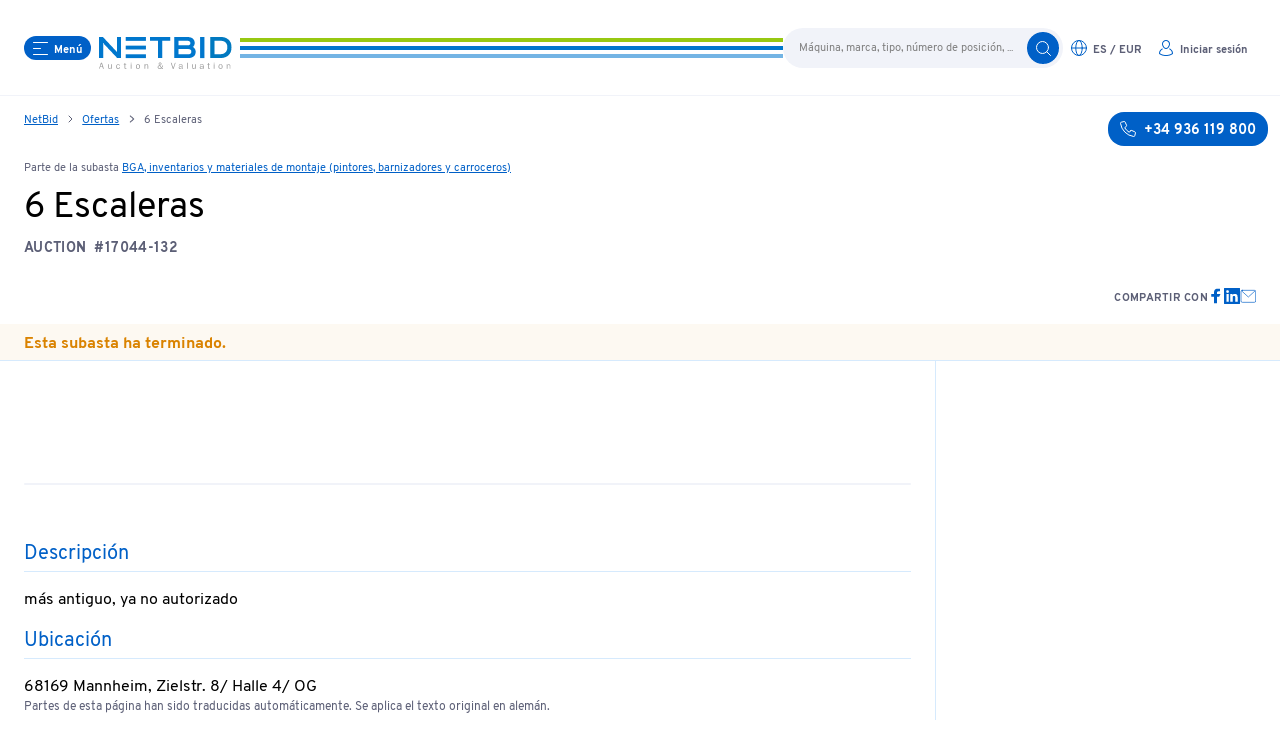

--- FILE ---
content_type: text/html;charset=utf-8
request_url: https://www.netbid.com/es/ofertas/25698281-25045263-6-ladders
body_size: 41961
content:
<!DOCTYPE html><html  lang="es" data-env="prod" data-v="1.66.0" data-v-ab="1.66.0"><head><meta charset="utf-8"><meta name="viewport" content="width=device-width, initial-scale=1, maximum-scale=1"><title> 6 Escaleras  (Subasta #17044-132) | Subastas industriales NetBid</title><link rel="stylesheet" href="/fonts/Overpass.css"><link rel="stylesheet" href="/_nuxt/entry.wO_mmTgx.css" crossorigin><link rel="stylesheet" href="/_nuxt/Text.DoIZr2zW.css" crossorigin><link rel="stylesheet" href="/_nuxt/Position.K28wk_Kw.css" crossorigin><link rel="stylesheet" href="/_nuxt/Gallery.BF8q1OwF.css" crossorigin><link rel="preload" href="/fonts/Overpass-Regular.woff2" as="font" type="font/woff2" crossorigin="anonymous"><link rel="preload" href="/fonts/Overpass-Bold.woff2" as="font" type="font/woff2" crossorigin="anonymous"><link rel="modulepreload" as="script" crossorigin href="/_nuxt/CRN1yqUh.js"><link rel="modulepreload" as="script" crossorigin href="/_nuxt/C03vETEe.js"><link rel="modulepreload" as="script" crossorigin href="/_nuxt/DuWjoiw3.js"><link rel="modulepreload" as="script" crossorigin href="/_nuxt/ChzgHTVb.js"><link rel="modulepreload" as="script" crossorigin href="/_nuxt/DwBvqnDt.js"><link rel="modulepreload" as="script" crossorigin href="/_nuxt/D7O9-lvy.js"><link rel="modulepreload" as="script" crossorigin href="/_nuxt/B2Ixp-JE.js"><link rel="modulepreload" as="script" crossorigin href="/_nuxt/BqzFIGiP.js"><link rel="modulepreload" as="script" crossorigin href="/_nuxt/ki9Fqklv.js"><link rel="modulepreload" as="script" crossorigin href="/_nuxt/CY-tAVKe.js"><link rel="modulepreload" as="script" crossorigin href="/_nuxt/BHnIjsnF.js"><link rel="modulepreload" as="script" crossorigin href="/_nuxt/DKdV8-5p.js"><link rel="modulepreload" as="script" crossorigin href="/_nuxt/3jMW9n9W.js"><link rel="modulepreload" as="script" crossorigin href="/_nuxt/DyzXatbS.js"><link rel="modulepreload" as="script" crossorigin href="/_nuxt/B7MlRgun.js"><link rel="modulepreload" as="script" crossorigin href="/_nuxt/BNk9jhtU.js"><link rel="modulepreload" as="script" crossorigin href="/_nuxt/C5zxHi14.js"><link rel="modulepreload" as="script" crossorigin href="/_nuxt/tifogpac.js"><link rel="modulepreload" as="script" crossorigin href="/_nuxt/CfpBPf7j.js"><link rel="preload" as="fetch" fetchpriority="low" crossorigin="anonymous" href="/_nuxt/builds/meta/3c77e140-dd19-4c8f-b17b-f64fee6ae6ac.json"><link rel="icon" href="/favicon-96x96.png?v=1" type="image/png" sizes="96x96"><link rel="icon" href="/favicon.svg?v=1" type="image/svg+xml"><link rel="shortcut icon" href="/favicon.ico?v=1"><link rel="apple-touch-icon" href="/apple-touch-icon.png?v=1" sizes="180x180"><link rel="manifest" href="/site.webmanifest?v=1"><meta name="description" content=" 6 Escaleras (Subasta #17044-132)  a partir de null ☎️ +34 936 119 800"><meta property="og:title" content=" 6 Escaleras  (Subasta #17044-132) | Subastas industriales NetBid"><meta property="og:description" content=" 6 Escaleras (Subasta #17044-132)  a partir de null ☎️ +34 936 119 800"><meta property="og:url" content="https://www.netbid.com/es/ofertas/25698281-25045263-6-escaleras"><meta property="og:type" content="website"><meta property="og:image" content="https://content.netbid.com/media/pages/uploads/0e977c505b-1757944959/nb-sharing_logo-1200x.png"><meta name="twitter:title" content=" 6 Escaleras  (Subasta #17044-132) | Subastas industriales NetBid"><meta name="twitter:description" content=" 6 Escaleras (Subasta #17044-132)  a partir de null ☎️ +34 936 119 800"><meta name="twitter:url" content="https://www.netbid.com/es/ofertas/25698281-25045263-6-escaleras"><meta name="twitter:card" content="summary_large_image"><meta name="twitter:image" content="https://content.netbid.com/media/pages/uploads/0e977c505b-1757944959/nb-sharing_logo-1200x.png"><meta name="apple-mobile-web-app-title" content="Netbid"><link rel="canonical" href="https://www.netbid.com/es/ofertas/25698281-25045263-6-escaleras"><link rel="alternate" hreflang="x-default" href="https://www.netbid.com/en/positions/25698281-25045263-6-ladders"><link rel="alternate" hreflang="cs" href="https://www.netbid.com/cz/pozice/25698281-25045263-6-zebriky"><link rel="alternate" hreflang="de" href="https://www.netbid.com/de/positionen/25698281-25045263-6-leitern"><link rel="alternate" hreflang="en" href="https://www.netbid.com/en/positions/25698281-25045263-6-ladders"><link rel="alternate" hreflang="es" href="https://www.netbid.com/es/ofertas/25698281-25045263-6-escaleras"><link rel="alternate" hreflang="fr" href="https://www.netbid.com/fr/positions/25698281-25045263-6-echelles"><link rel="alternate" hreflang="pl" href="https://www.netbid.com/pl/pozycje/25698281-25045263-6-drabiny"><link rel="alternate" hreflang="pt" href="https://www.netbid.com/pt/posicoes/25698281-25045263-6-escadas"><link rel="alternate" hreflang="sl" href="https://www.netbid.com/sl/pozicija/25698281-25045263-6-lestve"><script type="module" src="/_nuxt/CRN1yqUh.js" crossorigin></script></head><body  class="min-h-screen scroll-auto bg-white font-sans text-black antialiased"><div id="__nuxt"><!--[--><!----><header class="fixed z-100 h-16 min-w-[320px] w-full lg:h-24 top-0" data-v-86d06143><nav class="header-transition-margin absolute left-[64%] z-100 h-16 max-w-[640px] w-[64%] flex flex-row items-center justify-start gap-4 lg:left-[50%] md:left-[48%] lg:h-24 lg:w-[50%] md:w-[48%] -translate-x-1/1 md:gap-16" data-v-86d06143><button aria-label="menú" class="group flex cursor-pointer items-center rounded-2xl transition-colors duration-300 !outline-none bg-primary hover:bg-primary-light hover:text-primary text-white px-2 py-[4px] relative z-100 ml-4 capitalize 2xl:ml-0 md:ml-6" data-ignore-click data-v-86d06143><span class="children-[svg]:h-full children-[svg]:w-full inline-block h-[1em] w-[1em] align-middle h-4 w-4 mr-[6px] lg:mr-[6px]" aria-hidden="true"><svg xmlns="http://www.w3.org/2000/svg" viewBox="0 0 16 16"><g stroke-miterlimit="10" stroke-linejoin="round" fill="none" stroke="currentColor" stroke-linecap="round" class="nc-icon-wrapper"><line x1="1.5" y1="2.5" x2="15.5" y2="2.5"></line> <line x1="1.5" y1="8.5" x2="8.5" y2="8.5" stroke="currentColor"></line> <line x1="1.5" y1="14.5" x2="15.5" y2="14.5"></line> </g></svg>
</span><span class="font-bold mt-1 text-[11px] leading-none mt-[2px]">menú</span></button><div class="absolute left-[100px] right-0 z-0 hidden h-5 2xl:left-[76px] md:block" data-v-86d06143><svg xmlns="http://www.w3.org/2000/svg" class="hidden h-5 md:block" width="100%" height="4px" data-v-86d06143><rect x="0" y="0" width="100%" height="4" fill="#97c811" data-v-86d06143></rect><rect x="0" y="8" width="100%" height="4" fill="#0077CC" data-v-86d06143></rect><rect x="0" y="16" width="100%" height="4" fill="#73B4E4" data-v-86d06143></rect></svg></div><a href="/es" class="relative z-100 overflow-hidden pt-2" data-v-86d06143><div class="bg-white md:px-2" data-v-86d06143><img class="mt-[2px] h-[24px] w-auto md:h-[32px]" src="/img/netbid-logo.svg" alt="Logo" height="24" width="102" data-v-86d06143></div></a></nav><div class="header-transition-margin absolute inset-x-0 z-60 mx-auto h-16 max-w-[1280px] w-full flex items-center justify-end gap-4 lg:h-24" data-v-86d06143><svg xmlns="http://www.w3.org/2000/svg" class="hidden h-5 w-[20%] overflow-hidden md:block" width="100%" height="4px" data-v-86d06143><rect x="0" y="0" width="100%" height="4" fill="#97c811" data-v-86d06143></rect><rect x="0" y="8" width="100%" height="4" fill="#0077CC" data-v-86d06143></rect><rect x="0" y="16" width="100%" height="4" fill="#73B4E4" data-v-86d06143></rect></svg><nav class="mr-4 flex flex-row gap-1 lg:right-4 2xl:mr-0 md:mr-6 lg:gap-3" data-v-86d06143><button aria-label="search" class="group flex cursor-pointer items-center rounded-2xl transition-colors duration-300 !outline-none text-grey-blue bg-white hover:bg-primary-light hover:text-primary px-2 py-[4px] !md:px-2 !px-1 md:hidden" data-v-86d06143><span class="children-[svg]:h-full children-[svg]:w-full inline-block h-[1em] w-[1em] align-middle text-primary h-4 w-4" aria-hidden="true"><svg xmlns="http://www.w3.org/2000/svg" viewBox="0 0 16 16"><g stroke-miterlimit="10" stroke-linejoin="round" fill="none" stroke="currentColor" stroke-linecap="round" class="nc-icon-wrapper"><circle cx="7.5" cy="7.5" r="6"></circle> <line x1="15.5" y1="15.5" x2="11.742" y2="11.742"></line> </g></svg>
</span><span class="font-bold hidden lg:block mt-1 text-[11px] leading-none mt-[2px]"></span></button><div class="relative hidden items-center -my-2 md:flex" data-v-86d06143><input type="text" maxlength="100" placeholder="Máquina, marca, tipo, número de posición, ..." class="copy-small h-10 w-[280px] border-primary-light rounded-full bg-grey-light py-1 pl-4 pr-12 -my-1 placeholder:text-grey" data-v-86d06143><button aria-label="search" class="group flex cursor-pointer items-center rounded-2xl transition-colors duration-300 !outline-none bg-primary hover:bg-primary-light hover:text-primary text-white px-2 py-[4px] absolute inset-y-1 right-1" data-v-86d06143><span class="children-[svg]:h-full children-[svg]:w-full inline-block h-[1em] w-[1em] align-middle h-4 w-4" aria-hidden="true"><svg xmlns="http://www.w3.org/2000/svg" viewBox="0 0 16 16"><g stroke-miterlimit="10" stroke-linejoin="round" fill="none" stroke="currentColor" stroke-linecap="round" class="nc-icon-wrapper"><circle cx="7.5" cy="7.5" r="6"></circle> <line x1="15.5" y1="15.5" x2="11.742" y2="11.742"></line> </g></svg>
</span><span class="font-bold hidden lg:block mt-1 text-[11px] leading-none mt-[2px]"></span></button></div><button aria-label="language-selection" class="group flex cursor-pointer items-center rounded-2xl transition-colors duration-300 !outline-none text-grey-blue bg-white hover:bg-primary-light hover:text-primary px-2 py-[4px] !md:px-2 !px-1 uppercase" data-v-86d06143><span class="children-[svg]:h-full children-[svg]:w-full inline-block h-[1em] w-[1em] align-middle text-primary h-4 w-4  lg:mr-[6px]" aria-hidden="true"><svg xmlns="http://www.w3.org/2000/svg" viewBox="0 0 16 16"><g stroke-linecap="round" fill="none" stroke="currentColor" stroke-linejoin="round" class="nc-icon-wrapper"><ellipse cx="8" cy="8" rx="3.214" ry="7.5" stroke="currentColor"></ellipse><line x1="0.5" y1="8" x2="15.5" y2="8" stroke="currentColor"></line><circle cx="8" cy="8" r="7.5"></circle></g></svg>
</span><span class="font-bold hidden lg:block mt-1 text-[11px] leading-none mt-[2px]">es / Eur</span></button><button aria-label="login" class="group flex cursor-pointer items-center rounded-2xl transition-colors duration-300 !outline-none text-grey-blue bg-white hover:bg-primary-light hover:text-primary px-2 py-[4px] !md:px-2 !px-1" data-v-86d06143><span class="children-[svg]:h-full children-[svg]:w-full inline-block h-[1em] w-[1em] align-middle text-primary h-4 w-4  lg:mr-[6px]" aria-hidden="true"><svg width="16" height="16" viewBox="0 0 16 16" fill="none" xmlns="http://www.w3.org/2000/svg">
<path fill-rule="evenodd" clip-rule="evenodd" d="M11.2311 8.78189C11.3515 8.53341 11.6506 8.42961 11.8991 8.55007C12.8287 9.00067 13.6125 9.70397 14.161 10.5794C14.7094 11.4548 15.0002 12.467 15 13.5001C15 13.6326 14.9473 13.7598 14.8536 13.8535L14.5 13.5C14.8536 13.8535 14.8534 13.8537 14.8531 13.854L14.8527 13.8544L14.8516 13.8555L14.8489 13.8581L14.8413 13.8655C14.8352 13.8714 14.8271 13.8791 14.817 13.8885C14.7967 13.9074 14.7683 13.9331 14.7316 13.9647C14.6583 14.0279 14.5518 14.1146 14.4113 14.2169C14.1301 14.4213 13.7125 14.6879 13.1504 14.9524C12.0243 15.4823 10.3268 16 8 16C5.67316 16 3.97571 15.4823 2.8496 14.9524C2.28752 14.6879 1.86987 14.4213 1.58873 14.2169C1.44817 14.1146 1.34172 14.0279 1.26837 13.9647C1.23169 13.9331 1.20328 13.9074 1.18301 13.8885C1.17287 13.8791 1.16477 13.8714 1.15868 13.8655L1.15106 13.8581L1.14838 13.8555L1.14732 13.8544L1.14686 13.854C1.14665 13.8537 1.14645 13.8535 1.5 13.5L1.14645 13.8535C1.05271 13.7598 1.00003 13.6327 1 13.5001C0.999745 12.4672 1.29036 11.4551 1.83857 10.5797C2.38678 9.70424 3.17043 9.00088 4.0998 8.55012C4.34826 8.42961 4.64737 8.53333 4.76788 8.78179C4.88839 9.03025 4.78466 9.32936 4.5362 9.44987C3.77581 9.81867 3.13464 10.3942 2.6861 11.1104C2.27703 11.7636 2.04327 12.5099 2.00545 13.2772C2.05189 13.3146 2.10897 13.3587 2.1769 13.4081C2.41138 13.5787 2.77498 13.8121 3.2754 14.0476C4.27429 14.5177 5.82684 15 8 15C10.1732 15 11.7257 14.5177 12.7246 14.0476C13.225 13.8121 13.5886 13.5787 13.8231 13.4081C13.891 13.3587 13.9481 13.3146 13.9945 13.2773C13.9566 12.5098 13.7227 11.7635 13.3135 11.1103C12.8648 10.394 12.2235 9.8186 11.4629 9.44992C11.2144 9.32946 11.1106 9.03038 11.2311 8.78189Z" fill="currentColor"/>
<path fill-rule="evenodd" clip-rule="evenodd" d="M8 1C7.20435 1 6.44129 1.31607 5.87868 1.87868C5.31607 2.44129 5 3.20435 5 4C5 4.84729 5.34984 5.87232 5.93147 6.68353C6.51867 7.5025 7.26205 8 8 8C8.73795 8 9.48133 7.5025 10.0685 6.68353C10.6502 5.87232 11 4.84729 11 4C11 3.20435 10.6839 2.44129 10.1213 1.87868C9.55871 1.31607 8.79565 1 8 1ZM5.17157 1.17157C5.92172 0.421427 6.93913 0 8 0C9.06087 0 10.0783 0.421427 10.8284 1.17157C11.5786 1.92172 12 2.93913 12 4C12 5.08571 11.5663 6.31068 10.8812 7.26622C10.2017 8.214 9.19505 9 8 9C6.80495 9 5.79833 8.214 5.11878 7.26622C4.43366 6.31068 4 5.08571 4 4C4 2.93913 4.42143 1.92172 5.17157 1.17157Z" fill="currentColor"/>
</svg>
</span><span class="font-bold hidden lg:block mt-1 text-[11px] leading-none mt-[2px]">Iniciar sesión</span></button></nav></div><div class="top-0 header-transition-all fixed top-0 z-40 h-16 w-full border-b-1 border-grey-light bg-white lg:h-24" data-v-86d06143></div><!----><div class="max-width-center relative" data-v-86d06143><!----><!----><!----></div></header><main class="flex-1 overflow-hidden mt-16 lg:mt-24"><div class="max-width-center relative hidden flex-row justify-between md:flex"><nav class="copy-small relative hidden truncate px-6 pb-2 pt-4 text-grey-medium md:block 2xl:px-0"><!--[--><span><a href="/es" class="text-primary underline hover:no-underline">NetBid</a><span class="children-[svg]:h-full children-[svg]:w-full mx-2 inline-block h-[0.75em] w-[0.75em] text-grey-blue" aria-hidden="true"><svg width="6" height="8" viewBox="0 0 6 8" fill="none" xmlns="http://www.w3.org/2000/svg">
<path d="M1.99999 1L5 3.99999L1.99999 7" stroke="currentColor" stroke-linecap="round" stroke-linejoin="round"/>
</svg>
</span></span><span><a href="/es/ofertas" class="text-primary underline hover:no-underline">Ofertas</a><span class="children-[svg]:h-full children-[svg]:w-full mx-2 inline-block h-[0.75em] w-[0.75em] text-grey-blue" aria-hidden="true"><svg width="6" height="8" viewBox="0 0 6 8" fill="none" xmlns="http://www.w3.org/2000/svg">
<path d="M1.99999 1L5 3.99999L1.99999 7" stroke="currentColor" stroke-linecap="round" stroke-linejoin="round"/>
</svg>
</span></span><span><!----><span>6 Escaleras</span></span><!--]--></nav><div class="w-48 shrink-0"><a href="tel:+34936119800" aria-label="+34 936 119 800" class="group flex cursor-pointer items-center rounded-2xl transition-colors duration-300 !outline-none bg-primary hover:bg-primary-light hover:text-primary text-white px-3 py-2 absolute right-3 top-4 z-1 2xl:-right-3"><span class="children-[svg]:h-full children-[svg]:w-full inline-block h-[1em] w-[1em] align-middle h-4 w-4 mr-2 lg:mr-2" aria-hidden="true"><svg xmlns="http://www.w3.org/2000/svg" viewBox="0 0 16 16"><g stroke-linecap="round" fill="none" stroke="currentColor" stroke-linejoin="round" class="nc-icon-wrapper"><path d="M10.514,9.764,9.292,11.292A12.89,12.89,0,0,1,4.708,6.708L6.236,5.486a1.038,1.038,0,0,0,.3-1.232L5.143,1.117A1.038,1.038,0,0,0,3.933.534l-2.652.687A1.046,1.046,0,0,0,.51,2.375,15.407,15.407,0,0,0,13.625,15.49a1.044,1.044,0,0,0,1.153-.771l.688-2.651a1.038,1.038,0,0,0-.583-1.21L11.746,9.465A1.04,1.04,0,0,0,10.514,9.764Z"></path></g></svg>
</span><span class="font-bold mt-1 text-[14px] leading-none">+34 936 119 800</span></a></div></div><!----><div class="blocks" id="main"><!--[--><!--[--><!----><section class="position-details"><div class="max-width-center position-header min-w-[320px] px-4 pb-4 pt-6 2xl:px-0 md:px-6"><p class="copy-small mb-1 text-grey-blue md:mb-2">Parte de la subasta <a href="/es/subastas/25603839-25045263-bga-inventarios-y-materiales-de-montaje-pintores-barnizadores-y-carroceros" class="text-primary underline hover:no-underline">BGA, inventarios y materiales de montaje (pintores, barnizadores y carroceros)</a></p><h1><span class="mb-1 block h1 md:mr-[100px]">6 Escaleras</span><span class="mb-2 mr-2 h4 text-grey-medium">AUCTION</span><span class="mb-2 h4 text-grey-medium">#17044-132</span></h1><div class="md:justify-end mt-6 flex flex-col items-center gap-4 md:flex-row"><!----><div class="flex flex-row items-center justify-center gap-4 md:justify-start"><p class="mt-1 h6 text-grey-blue">Compartir con</p><ul class="flex gap-4"><li><a href="https://www.facebook.com/sharer/sharer.php?u=https://www.netbid.com/es/ofertas/25698281-25045263-6-ladders" target="_blank" rel="noopener noreferrer" aria-label="link"><span class="children-[svg]:h-full children-[svg]:w-full inline-block h-[1em] w-[1em] align-middle text-primary h-4 w-4" aria-hidden="true"><svg xmlns="http://www.w3.org/2000/svg" viewBox="0 0 24 24"><g fill="currentColor" class="nc-icon-wrapper"><path fill="currentColor" d="M9.03153,23L9,13H5V9h4V6.5C9,2.7886,11.29832,1,14.60914,1c1.58592,0,2.94893,0.11807,3.34615,0.17085 v3.87863l-2.29623,0.00104c-1.80061,0-2.14925,0.85562-2.14925,2.11119V9H18.75l-2,4h-3.24019v10H9.03153z"></path></g></svg>
</span></a></li><li><a href="https://www.linkedin.com/sharing/share-offsite/?url=https://www.netbid.com/es/ofertas/25698281-25045263-6-ladders" target="_blank" rel="noopener noreferrer" aria-label="link"><span class="children-[svg]:h-full children-[svg]:w-full inline-block h-[1em] w-[1em] align-middle text-primary h-4 w-4" aria-hidden="true"><svg xmlns="http://www.w3.org/2000/svg" viewBox="0 0 24 24"><g fill="currentColor" class="nc-icon-wrapper"><path fill="currentColor" d="M23,0H1C0.4,0,0,0.4,0,1v22c0,0.6,0.4,1,1,1h22c0.6,0,1-0.4,1-1V1C24,0.4,23.6,0,23,0z M7.1,20.5H3.6V9h3.6 V20.5z M5.3,7.4c-1.1,0-2.1-0.9-2.1-2.1c0-1.1,0.9-2.1,2.1-2.1c1.1,0,2.1,0.9,2.1,2.1C7.4,6.5,6.5,7.4,5.3,7.4z M20.5,20.5h-3.6 v-5.6c0-1.3,0-3-1.8-3c-1.9,0-2.1,1.4-2.1,2.9v5.7H9.4V9h3.4v1.6h0c0.5-0.9,1.6-1.8,3.4-1.8c3.6,0,4.3,2.4,4.3,5.5V20.5z"></path></g></svg>
</span></a></li><li><a href="mailto:?subject=netbid.com%20-%20Recomendaci%C3%B3n%20de%20m%C3%A1quina&amp;body=Hola%2C%20he%20visto%20una%20m%C3%A1quina%20en%20netbid.com%20que%20podr%C3%ADa%20interesarte.%20%0A%20https%3A%2F%2Fwww.netbid.com%2Fes%2Fofertas%2F25698281-25045263-6-ladders" aria-label="mailto"><span class="children-[svg]:h-full children-[svg]:w-full inline-block h-[1em] w-[1em] align-middle text-primary h-4 w-4" aria-hidden="true"><svg xmlns="http://www.w3.org/2000/svg" viewBox="0 0 24 24"><g stroke-linecap="square" transform="translate(0.5 0.5)" fill="none" stroke="currentColor" stroke-linejoin="miter" class="nc-icon-wrapper" stroke-miterlimit="10"><polyline data-cap="butt" points="1.614 3.558 12 13 22.385 3.559" stroke-linecap="butt" stroke="currentColor"></polyline> <rect x="1" y="3" width="22" height="18" rx="2" ry="2"></rect></g></svg>
</span></a></li><li><span></span></li></ul></div></div></div><!----><div class="bg-orangebackdrop"><div class="max-width-center copy-bold min-w-[320px] px-4 pb-1 pt-2 text-orange 2xl:px-0 md:px-6">Esta subasta ha terminado.</div></div><div class="w-full border-t-1 border-primary-light"></div><div class="max-width-center px-4 pb-10 2xl:px-0 md:px-6"><div class="flex flex-col md:flex-row md:gap-6"><div class="flex-1 pt-6 md:border-r-1 md:border-primary-light md:pr-6"><div class="gallery mb-4 overflow-hidden print:hidden" data-v-0d88e6dc><div class="relative aspect-square md:aspect-[3/2]" data-v-0d88e6dc><div class="swiper absolute left-0 top-0 h-full w-full" data-v-0d88e6dc><!--[--><!--]--><div class="swiper-wrapper"><!--[--><!--]--><!--[--><div class="swiper-slide" data-v-0d88e6dc><!--[--><figure class="relative bg-grey-light block overflow-hidden md:hidden" style="aspect-ratio:1/1;" data-v-0d88e6dc><img class="absolute w-full left-0 top-0 h-full overflow-hidden object-contain transition duration-800 ease-in-out" src="https://files.netbid.com/images/17044/X17044-132_1_slide.jpg?width=768&amp;height=768&amp;format=webp&amp;rmode=Pad&amp;rcolor=f1f3f9" alt="BGA, inventarios y materiales de montaje (pintores, barnizadores y carroceros)-1" loading="lazy"></figure><figure class="relative bg-grey-light hidden overflow-hidden md:block" style="aspect-ratio:3/2;" data-v-0d88e6dc><img class="absolute w-full left-0 top-0 h-full overflow-hidden object-contain transition duration-800 ease-in-out" src="https://files.netbid.com/images/17044/X17044-132_1_slide.jpg?width=1280&amp;height=854&amp;format=webp&amp;rmode=Pad&amp;rcolor=f1f3f9" alt="BGA, inventarios y materiales de montaje (pintores, barnizadores y carroceros)-1" loading="eager"></figure><!--]--><!----></div><div class="swiper-slide" data-v-0d88e6dc><!--[--><figure class="relative bg-grey-light block overflow-hidden md:hidden" style="aspect-ratio:1/1;" data-v-0d88e6dc><img class="absolute w-full left-0 top-0 h-full overflow-hidden object-contain transition duration-800 ease-in-out" src="https://files.netbid.com/images/17044/X17044-132_2_slide.jpg?width=768&amp;height=768&amp;format=webp&amp;rmode=Pad&amp;rcolor=f1f3f9" alt="BGA, inventarios y materiales de montaje (pintores, barnizadores y carroceros)-2" loading="lazy"></figure><figure class="relative bg-grey-light hidden overflow-hidden md:block" style="aspect-ratio:3/2;" data-v-0d88e6dc><img class="absolute w-full left-0 top-0 h-full overflow-hidden object-contain transition duration-800 ease-in-out" src="https://files.netbid.com/images/17044/X17044-132_2_slide.jpg?width=1280&amp;height=854&amp;format=webp&amp;rmode=Pad&amp;rcolor=f1f3f9" alt="BGA, inventarios y materiales de montaje (pintores, barnizadores y carroceros)-2" loading="lazy"></figure><!--]--><!----></div><div class="swiper-slide" data-v-0d88e6dc><!--[--><figure class="relative bg-grey-light block overflow-hidden md:hidden" style="aspect-ratio:1/1;" data-v-0d88e6dc><img class="absolute w-full left-0 top-0 h-full overflow-hidden object-contain transition duration-800 ease-in-out" src="https://files.netbid.com/images/17044/X17044-132_3_slide.jpg?width=768&amp;height=768&amp;format=webp&amp;rmode=Pad&amp;rcolor=f1f3f9" alt="BGA, inventarios y materiales de montaje (pintores, barnizadores y carroceros)-3" loading="lazy"></figure><figure class="relative bg-grey-light hidden overflow-hidden md:block" style="aspect-ratio:3/2;" data-v-0d88e6dc><img class="absolute w-full left-0 top-0 h-full overflow-hidden object-contain transition duration-800 ease-in-out" src="https://files.netbid.com/images/17044/X17044-132_3_slide.jpg?width=1280&amp;height=854&amp;format=webp&amp;rmode=Pad&amp;rcolor=f1f3f9" alt="BGA, inventarios y materiales de montaje (pintores, barnizadores y carroceros)-3" loading="lazy"></figure><!--]--><!----></div><!--]--><!--[--><!--]--></div><!--[--><div class="swiper-button-prev"></div><div class="swiper-button-next"></div><!--]--><!----><!----><!--[--><!--]--></div></div><div class="thumbs relative mt-2 h-[100px] w-full select-none overflow-hidden" data-v-0d88e6dc><div class="swiper absolute left-0 top-0 w-full" data-v-0d88e6dc><!--[--><!--]--><div class="swiper-wrapper"><!--[--><!--]--><!--[--><div class="swiper-slide w-auto" data-v-0d88e6dc><!--[--><figure class="relative bg-grey-light aspect-square h-[90px] cursor-pointer overflow-hidden opacity-70 transition-opacity hover:opacity-100" style="aspect-ratio:1/1;" data-v-0d88e6dc><img class="absolute w-full left-0 top-0 h-full overflow-hidden object-contain transition duration-800 ease-in-out" src="https://files.netbid.com/images/17044/X17044-132_1_slide.jpg?width=90&amp;height=90&amp;format=webp" alt="thumbnail-BGA, inventarios y materiales de montaje (pintores, barnizadores y carroceros)-1" loading="lazy"></figure><!--]--><!----></div><div class="swiper-slide w-auto" data-v-0d88e6dc><!--[--><figure class="relative bg-grey-light aspect-square h-[90px] cursor-pointer overflow-hidden opacity-70 transition-opacity hover:opacity-100" style="aspect-ratio:1/1;" data-v-0d88e6dc><img class="absolute w-full left-0 top-0 h-full overflow-hidden object-contain transition duration-800 ease-in-out" src="https://files.netbid.com/images/17044/X17044-132_2_slide.jpg?width=90&amp;height=90&amp;format=webp" alt="thumbnail-BGA, inventarios y materiales de montaje (pintores, barnizadores y carroceros)-2" loading="lazy"></figure><!--]--><!----></div><div class="swiper-slide w-auto" data-v-0d88e6dc><!--[--><figure class="relative bg-grey-light aspect-square h-[90px] cursor-pointer overflow-hidden opacity-70 transition-opacity hover:opacity-100" style="aspect-ratio:1/1;" data-v-0d88e6dc><img class="absolute w-full left-0 top-0 h-full overflow-hidden object-contain transition duration-800 ease-in-out" src="https://files.netbid.com/images/17044/X17044-132_3_slide.jpg?width=90&amp;height=90&amp;format=webp" alt="thumbnail-BGA, inventarios y materiales de montaje (pintores, barnizadores y carroceros)-3" loading="lazy"></figure><!--]--><!----></div><!--]--><!--[--><!--]--></div><!----><div class="swiper-scrollbar"></div><!----><!--[--><!--]--></div></div></div><span></span><div class="position-details"><div class="flex flex-col gap-10 pb-10 pt-6 md:gap-12 lg:pb-12 lg:pt-8"><!----><!----><div><h2 class="h3 text-primary">Descripción</h2><div class="mb-4 mt-1 h-[1px] w-full bg-primary-light"></div><div class="imas-text copy text-black" data-v-ba075ada>más antiguo, ya no autorizado</div><ul class="mt-4 flex flex-wrap gap-2"><!--[--><!--]--></ul></div><div><h2 class="h3 text-primary">Ubicación</h2><div class="mb-4 mt-1 h-[1px] w-full bg-primary-light"></div><ul class="mt-2 flex flex-col gap-2"><!--[--><li><div class="copy">68169 Mannheim, Zielstr. 8/ Halle 4/ OG</div></li><!--]--></ul></div><!----><!----><!----><p class="text-xs text-grey-blue">Partes de esta página han sido traducidas automáticamente. Se aplica el texto original en alemán.</p></div></div></div><div class="shrink-0 pt-6 md:w-80 md:flex md:flex-col"><span></span></div></div></div><!----></section><!----><!--]--><section class="statement bg-white"><div class="max-width-center max-w-4xl px-6 py-24 lg:mx-auto xl:px-0"><h3 class="text-grey-blue mb-2 h6">Su asesoramiento personalizado</h3><div class="kirby-text h1" data-v-ba075ada><p>Nuestros expertos estarán encantados de asesorarle. Llame al <a href="tel:+34936119800">+34 936 119 800</a> o escriba a <a href="mailto:ventas@netbid.com">ventas@netbid.com</a></p></div></div></section><section class="industriesgrid bg-grey-light"><div class="max-width-center flex flex-col gap-6 px-4 py-6 2xl:px-0 md:px-6"><h2 id="deutschland" class="mt-4 h2 text-center text-primary-dark">Interesante, actual y útil desde la revista de NetBid</h2><ul class="grid gap-2 lg:grid-cols-3 md:grid-cols-2 md:gap-4"><!--[--><li class="rounded-md bg-white p-4 shadow-sm"><a href="/es/revista/venta-privada-en-gmw-pramab-gmbh-maquinas-para-el-mecanizado-pesado-en-la-puja" class=""><figure class="relative bg-grey-light rounded mb-4" style="aspect-ratio:2/1;"><img class="absolute w-full rounded left-0 top-0 h-full overflow-hidden object-contain transition duration-800 ease-in-out" src="https://content.netbid.com/media/pages/uploads/0fc62a8829-1762782263/netbid-blog-gmw_meta-448x224-crop-q80.jpg" alt="Venta por insolvencia: GMW Prämab GmbH consigue maquinaria" loading="lazy"></figure><p class="copy _bg-green text-primary">Venta por insolvencia: GMW Prämab GmbH consigue maquinaria</p></a></li><li class="rounded-md bg-white p-4 shadow-sm"><a href="/es/revista/ritchie-bros-y-netbid-alianza-para-la-venta-de-activos-en-europa" class=""><figure class="relative bg-grey-light rounded mb-4" style="aspect-ratio:2/1;"><img class="absolute w-full rounded left-0 top-0 h-full overflow-hidden object-contain transition duration-800 ease-in-out" src="https://content.netbid.com/media/pages/uploads/4ff3911f50-1762347980/rbxnetbid-blog-meta-448x224-crop-q80.jpg" alt="Ritchie Bros. y NetBid alianza para la venta de activos en Europa" loading="lazy"></figure><p class="copy _bg-green text-primary">Ritchie Bros. y NetBid alianza para la venta de activos en Europa</p></a></li><li class="rounded-md bg-white p-4 shadow-sm"><a href="/es/revista/nuevo-equipo-de-netbid-en-suiza-una-senal-fuerte-para-el-mercado-de-maquinaria-usada" class=""><figure class="relative bg-grey-light rounded mb-4" style="aspect-ratio:2/1;"><img class="absolute w-full rounded left-0 top-0 h-full overflow-hidden object-contain transition duration-800 ease-in-out" src="https://content.netbid.com/media/pages/uploads/caf8c93ff0-1763035936/netbid-ch_2-meta-448x224-crop-q80.jpg" alt="NetBid Schweiz GmbH - Un nuevo equipo refuerza el mercado de maquinaria usada" loading="lazy"></figure><p class="copy _bg-green text-primary">NetBid Schweiz GmbH - Un nuevo equipo refuerza el mercado de maquinaria usada</p></a></li><!--]--></ul><div class="flex flex-row justify-center"><a href="/es/revista" class="copy text-primary underline hover:no-underline">Descubra más artículos</a></div></div></section><!--]--></div></main><footer class="gradient-primary text-center text-white print:hidden" data-v-1f7ef67a><div class="max-width-center p-[48px_16px_128px] md:p-[48px_24px_128px]" data-v-1f7ef67a><nav class="flex flex-col items-center justify-center gap-4 md:flex-row md:gap-8" data-v-1f7ef67a><a href="tel:+34936119800" aria-label="phone" class="group flex cursor-pointer items-center rounded-2xl transition-colors duration-300 !outline-none text-grey-blue bg-white hover:bg-primary-light hover:text-primary px-3 py-2" data-v-1f7ef67a><span class="children-[svg]:h-full children-[svg]:w-full inline-block h-[1em] w-[1em] align-middle text-primary h-4 w-4 mr-2 lg:mr-2" aria-hidden="true"><svg xmlns="http://www.w3.org/2000/svg" viewBox="0 0 16 16"><g stroke-linecap="round" fill="none" stroke="currentColor" stroke-linejoin="round" class="nc-icon-wrapper"><path d="M10.514,9.764,9.292,11.292A12.89,12.89,0,0,1,4.708,6.708L6.236,5.486a1.038,1.038,0,0,0,.3-1.232L5.143,1.117A1.038,1.038,0,0,0,3.933.534l-2.652.687A1.046,1.046,0,0,0,.51,2.375,15.407,15.407,0,0,0,13.625,15.49a1.044,1.044,0,0,0,1.153-.771l.688-2.651a1.038,1.038,0,0,0-.583-1.21L11.746,9.465A1.04,1.04,0,0,0,10.514,9.764Z"></path></g></svg>
</span><span class="font-bold mt-1 text-[14px] leading-none">+34 936 119 800</span></a><a href="mailto:ventas@netbid.com" aria-label="mail" class="group flex cursor-pointer items-center rounded-2xl transition-colors duration-300 !outline-none text-grey-blue bg-white hover:bg-primary-light hover:text-primary px-3 py-2" data-v-1f7ef67a><span class="children-[svg]:h-full children-[svg]:w-full inline-block h-[1em] w-[1em] align-middle text-primary h-4 w-4 mr-2 lg:mr-2" aria-hidden="true"><svg xmlns="http://www.w3.org/2000/svg" viewBox="0 0 24 24"><g stroke-linecap="square" transform="translate(0.5 0.5)" fill="none" stroke="currentColor" stroke-linejoin="miter" class="nc-icon-wrapper" stroke-miterlimit="10"><polyline data-cap="butt" points="1.614 3.558 12 13 22.385 3.559" stroke-linecap="butt" stroke="currentColor"></polyline> <rect x="1" y="3" width="22" height="18" rx="2" ry="2"></rect></g></svg>
</span><span class="font-bold mt-1 text-[14px] leading-none">ventas@netbid.com</span></a></nav><a href="/es" class="my-14 inline-block" data-v-1f7ef67a><img src="/img/netbid-logo-footer.svg" alt="Logo" class="h-auto w-[170px]" width="150" height="39" data-v-1f7ef67a></a><nav class="mb-6" data-v-1f7ef67a><ul class="flex flex-wrap justify-center gap-x-[16px] gap-y-[10px]" data-v-1f7ef67a><!--[--><li data-v-1f7ef67a><a href="/es/revista" class="text-link-big text-white hover:text-white" data-v-1f7ef67a>Revista</a></li><li data-v-1f7ef67a><a href="/es/archivo" class="text-link-big text-white hover:text-white" data-v-1f7ef67a>Archivo</a></li><li data-v-1f7ef67a><a href="/es/datos-fiscales-de-la-empresa" class="text-link-big text-white hover:text-white" data-v-1f7ef67a>Datos Fiscales de la Empresa</a></li><li data-v-1f7ef67a><a href="/es/proteccion-de-datos" class="text-link-big text-white hover:text-white" data-v-1f7ef67a>Protección de datos</a></li><li data-v-1f7ef67a><a href="/es/condiciones-generales" class="text-link-big text-white hover:text-white" data-v-1f7ef67a>Condiciones generales</a></li><li data-v-1f7ef67a><a href="/es/ayuda" class="text-link-big text-white hover:text-white" data-v-1f7ef67a>Ayuda</a></li><!--]--></ul></nav><nav class="text-center" data-v-1f7ef67a><p class="mb-2 h6 text-white" data-v-1f7ef67a>Visita nuestros canales</p><ul class="mb-6 flex flex-row justify-center gap-4" data-v-1f7ef67a><!--[--><li data-v-1f7ef67a><a class="hover:opacity-85" href="https://www.youtube.com/@NetBidAG" target="_blank" rel="noopener noreferrer" aria-label="youtube-Link" data-v-1f7ef67a><span class="children-[svg]:h-full children-[svg]:w-full inline-block h-[1em] w-[1em] align-middle h-6 w-6 text-primary" aria-hidden="true" data-v-1f7ef67a><svg width="24" height="24" viewBox="0 0 24 24" fill="none" xmlns="http://www.w3.org/2000/svg">
<g clip-path="url(#clip0_6079_106492)">
<path d="M23.8 7.2001C23.8 7.2001 23.6 5.5001 22.8 4.8001C21.9 3.8001 20.9 3.8001 20.4 3.8001C17 3.6001 12 3.6001 12 3.6001C12 3.6001 7 3.6001 3.6 3.8001C3.1 3.9001 2.1 3.9001 1.2 4.8001C0.5 5.5001 0.2 7.2001 0.2 7.2001C0.2 7.2001 0 9.1001 0 11.1001V12.9001C0 14.8001 0.2 16.8001 0.2 16.8001C0.2 16.8001 0.4 18.5001 1.2 19.2001C2.1 20.2001 3.3 20.1001 3.8 20.2001C5.7 20.4001 12 20.4001 12 20.4001C12 20.4001 17 20.4001 20.4 20.1001C20.9 20.0001 21.9 20.0001 22.8 19.1001C23.5 18.4001 23.8 16.7001 23.8 16.7001C23.8 16.7001 24 14.8001 24 12.8001V11.0001C24 9.1001 23.8 7.2001 23.8 7.2001ZM9.5 15.1001V8.4001L16 11.8001L9.5 15.1001Z" fill="white"/>
</g>
<defs>
<clipPath id="clip0_6079_106492">
<rect width="24" height="24" fill="white"/>
</clipPath>
</defs>
</svg>
</span></a></li><li data-v-1f7ef67a><a class="hover:opacity-85" href="https://www.linkedin.com/company/netbid-industrie-auktionen" target="_blank" rel="noopener noreferrer" aria-label="linkedin-Link" data-v-1f7ef67a><span class="children-[svg]:h-full children-[svg]:w-full inline-block h-[1em] w-[1em] align-middle h-6 w-6 text-primary" aria-hidden="true" data-v-1f7ef67a><svg width="24" height="24" viewBox="0 0 24 24" fill="none" xmlns="http://www.w3.org/2000/svg">
<path d="M22.95 0H1.05C0.45 0 0 0.45 0 1.05V23.1C0 23.55 0.45 24 1.05 24H23.1C23.7 24 24.15 23.55 24.15 22.95V1.05C24 0.45 23.55 0 22.95 0ZM7.05 20.4H3.6V9H7.2V20.4H7.05ZM5.4 7.5C4.2 7.5 3.3 6.45 3.3 5.4C3.3 4.2 4.2 3.3 5.4 3.3C6.6 3.3 7.5 4.2 7.5 5.4C7.35 6.45 6.45 7.5 5.4 7.5ZM20.4 20.4H16.8V14.85C16.8 13.5 16.8 11.85 15 11.85C13.2 11.85 12.9 13.35 12.9 14.85V20.55H9.3V9H12.75V10.5C13.2 9.6 14.4 8.7 16.05 8.7C19.65 8.7 20.25 11.1 20.25 14.1V20.4H20.4Z" fill="white"/>
</svg>
</span></a></li><!--]--></ul></nav><div class="footnote mx-auto max-w-4xl" data-v-1f7ef67a><p>NetBid Industrie-Auktionen AG forma parte del <a href="https://www.angermann.de" rel="noreferrer" target="_blank">Angermann Group</a></p></div></div></footer><!--[--><!----><!--[--><!--]--><!--]--><div class="relative z-[100]" data-v-88a680dd><!--[--><!--]--></div><!--]--></div><div id="teleports"></div><script type="application/ld+json" data-nuxt-schema-org="true" data-hid="schema-org-graph">{"@context":"https://schema.org","@graph":[{"@id":"https://www.netbid.com/#website","@type":"WebSite","inLanguage":"es","name":"NetBid","url":"https://www.netbid.com","potentialAction":[{"@type":"SearchAction","target":{"@type":"EntryPoint","urlTemplate":"https://www.netbid.com/es/resultados-de-la-busqueda/?search={search_term_string}"},"query-input":"required name=search_term_string"}],"publisher":{"@id":"https://www.netbid.com/#identity"},"workTranslation":[{"@id":"https://www.netbid.com/#website"},{"@id":"https://www.netbid.com/#website"},{"@id":"https://www.netbid.com/#website"},{"@id":"https://www.netbid.com/#website"},{"@id":"https://www.netbid.com/#website"},{"@id":"https://www.netbid.com/#website"},{"@id":"https://www.netbid.com/#website"}]},{"@id":"https://www.netbid.com/es/ofertas/25698281-25045263-6-ladders#webpage","@type":"WebPage","description":" 6 Escaleras (Subasta #17044-132)  a partir de null ☎️ +34 936 119 800","name":" 6 Escaleras  (Subasta #17044-132) | Subastas industriales NetBid","url":"https://www.netbid.com/es/ofertas/25698281-25045263-6-ladders","about":{"@id":"https://www.netbid.com/#identity"},"breadcrumb":{"@id":"https://www.netbid.com/es/ofertas/25698281-25045263-6-ladders#breadcrumb"},"isPartOf":{"@id":"https://www.netbid.com/#website"},"potentialAction":[{"@type":"ReadAction","target":["https://www.netbid.com/es/ofertas/25698281-25045263-6-ladders"]}],"primaryImageOfPage":{"@id":"https://www.netbid.com/#logo"}},{"@id":"https://www.netbid.com/#identity","@type":"Organization","alternateName":"NetBid","email":"ventas@netbid.com","name":"NetBid Industrie-Auktionen AG","telephone":"+34 936 119 800","url":"https://www.netbid.com","address":{"@type":"PostalAddress","streetAddress":"ABC-Str. 35","addressLocality":"Hamburgo","postalCode":"20354","addressCountry":"DE"},"contactPoint":{"@type":"ContactPoint","telephone":"+34 936 119 800","contactType":"Customer Service"},"image":{"@id":"https://www.netbid.com/#/schema/image/76c1c"},"sameAs":["https://www.youtube.com/@NetBidAG","https://www.linkedin.com/company/netbid-industrie-auktionen"]},{"@id":"https://www.netbid.com/es/ofertas/25698281-25045263-6-ladders#product","@type":"Product","description":"más antiguo, ya no autorizado","name":"6 Escaleras","sku":"17044-132","url":"https://www.netbid.com/es/ofertas/25698281-25045263-6-ladders","brand":{"@id":"https://www.netbid.com/#identity"},"image":[{"@type":"ImageObject","url":"https://files.netbid.com/images/17044/X17044-132_1_slide.jpg"},{"@type":"ImageObject","url":"https://files.netbid.com/images/17044/X17044-132_2_slide.jpg"},{"@type":"ImageObject","url":"https://files.netbid.com/images/17044/X17044-132_3_slide.jpg"}],"mainEntityOfPage":{"@id":"https://www.netbid.com/es/ofertas/25698281-25045263-6-ladders#webpage"},"offers":{"@type":"Offer","availability":"https://schema.org/SoldOut","validFrom":"2023-05-10T15:06:41Z","validThrough":"2023-05-30T08:45:30Z","priceCurrency":"EUR","price":"0.00","priceSpecification":{"@type":"PriceSpecification","priceCurrency":"EUR","price":"0.00","description":"Precio a petición"},"url":"https://www.netbid.com/es/ofertas/es/ofertas/25698281-25045263-6-ladders","itemCondition":"https://schema.org/UsedCondition","priceValidUntil":"2026-12-30T00:00:00.000Z"}},{"@context":"https://schema.org","@id":"https://www.netbid.com/es/ofertas/25698281-25045263-6-ladders#breadcrumb","@type":"BreadcrumbList","name":"BreadcrumbList","itemListElement":[{"@type":"ListItem","position":1,"item":{"@id":"https://www.netbid.com/es","name":"NetBid"}},{"@type":"ListItem","position":2,"item":{"@id":"https://www.netbid.com/es/ofertas","name":"Ofertas"}},{"@type":"ListItem","position":3,"item":{"@id":"https://www.netbid.com/es/ofertas/25698281-25045263-6-ladders","name":"6 Escaleras"}}]},{"@id":"https://www.netbid.com/#/schema/image/76c1c","@type":"ImageObject","contentUrl":"https://content.netbid.com/media/pages/uploads/0e977c505b-1757944959/nb-sharing_logo-1200x.png","inLanguage":"es","url":"https://content.netbid.com/media/pages/uploads/0e977c505b-1757944959/nb-sharing_logo-1200x.png"},{"@id":"https://www.netbid.com/#logo","@type":"ImageObject","caption":"NetBid Industrie-Auktionen AG","contentUrl":"https://content.netbid.com/media/pages/uploads/0e977c505b-1757944959/nb-sharing_logo-1200x.png","inLanguage":"es","url":"https://content.netbid.com/media/pages/uploads/0e977c505b-1757944959/nb-sharing_logo-1200x.png"},{"@id":"https://www.netbid.com/#organization","@type":"Organization","logo":"https://content.netbid.com/media/pages/uploads/0e977c505b-1757944959/nb-sharing_logo-1200x.png","name":"NetBid Industrie-Auktionen AG","url":"https://www.netbid.com","address":{"@type":"PostalAddress","streetAddress":"ABC-Str. 35","addressLocality":"Hamburgo","postalCode":"20354","addressCountry":"DE"},"sameAs":["https://www.youtube.com/@NetBidAG","https://www.linkedin.com/company/netbid-industrie-auktionen"]}]}</script><script type="application/json" data-nuxt-data="nuxt-app" data-ssr="true" id="__NUXT_DATA__">[["ShallowReactive",1],{"data":2,"state":2263,"once":2293,"_errors":2294,"serverRendered":29,"path":2296,"pinia":2297},["ShallowReactive",3],{"$kqlmFiBsP-BYQziQiWrKusfS7dptSEVOl4pDrxN9riG85E":4,"$kqlVxSTXD5io18ABtnhr8hcoFCtcMV5zmS1adLPZ4k7C1g":2156,"$kql4ZPQLfQmm80Jr950QOHZarqZ3fvq8GiCQnioaoC10_Q":2163,"$apiPartyexfd6pXIRESbrYN6fiA76eOlYmjwfk702Pl2dQqMlL0":2186,"$kqlrMdD1rr-QG5gJphLzYSQ0Df0v6-kb96XnGh9lh81ydA":2197,"$apiPartyONJT4na2PPypHijSUZto6fHRW7puU1STjJf8WEPLWQE":2221,"$apiPartyxdQZexJrUtUM7F1JKFmLgwKykeFKF0I_JMQ2QE_tEKU":2256},{"code":5,"status":6,"result":7},200,"OK",{"title":8,"pageTitleEnding":9,"fallbackDescription":10,"shareimage":11,"organisationName":13,"organisationCountryCode":14,"organisationZip":15,"organisationCity":16,"organisationStreet":17,"phone":18,"email":19,"dataprotectionemail":20,"googleRating":21,"googleRatingAmount":22,"headerNavShort":23,"footerNav":24,"quickNav":50,"industriesNav":66,"servicesNav":91,"netbidNav":122,"bidlegalkirbytext":153,"footnote":154,"socialLinks":155,"languages":162,"meta":171},"NetBid","Subastas industriales NetBid","Subastas de insolvencia subastas industriales - Subastas en línea de insolvencia y subastas industriales de máquinas usadas - Subastas industriales NetBid - Más de 5000 subastas - 18000 tasaciones - Desde 1999",{"url":12},"https://content.netbid.com/media/pages/uploads/0e977c505b-1757944959/nb-sharing_logo-1200x.png","NetBid Industrie-Auktionen AG","DE","20354","Hamburgo","ABC-Str. 35","+34 936 119 800","ventas@netbid.com","datenschutz@netbid.com","4.6","5",[],[25,30,34,38,42,46],{"id":26,"title":27,"uri":28,"isListed":29},"magazin","Revista","revista",true,{"id":31,"title":32,"uri":33,"isListed":29},"archiv","Archivo","archivo",{"id":35,"title":36,"uri":37,"isListed":29},"impressum","Datos Fiscales de la Empresa","datos-fiscales-de-la-empresa",{"id":39,"title":40,"uri":41,"isListed":29},"datenschutz","Protección de datos","proteccion-de-datos",{"id":43,"title":44,"uri":45,"isListed":29},"agb","Condiciones generales","condiciones-generales",{"id":47,"title":48,"uri":49,"isListed":29},"hilfe","Ayuda","ayuda",[51,59],{"label":52,"params":53,"page":54},"Todas las posiciones","",[55],{"id":56,"title":57,"uri":58,"isListed":29},"positionen","Ofertas","ofertas",{"label":60,"params":53,"page":61},"Todas las subastas",[62],{"id":63,"title":64,"uri":65,"isListed":29},"auktionen","Subastas","subastas",[67,73,79,85],{"label":53,"params":53,"page":68},[69],{"id":70,"title":71,"uri":72,"isListed":29},"positionen/metall","Metalurgia","ofertas/metalurgia",{"label":53,"params":53,"page":74},[75],{"id":76,"title":77,"uri":78,"isListed":29},"positionen/holz","Madera","ofertas/madera",{"label":53,"params":53,"page":80},[81],{"id":82,"title":83,"uri":84,"isListed":29},"positionen/kunststoff","Plásticos","ofertas/plasticos",{"label":53,"params":53,"page":86},[87],{"id":88,"title":89,"uri":90,"isListed":29},"positionen/elektro","Equipos eléctricos y electrónicos","ofertas/equipos-electricos-y-electronicos",[92,98,104,110,116],{"label":53,"params":53,"page":93},[94],{"id":95,"title":96,"uri":97,"isListed":29},"geschaeftsfelder","Áreas de negocio","areas-de-negocio",{"label":53,"params":53,"page":99},[100],{"id":101,"title":102,"uri":103,"isListed":29},"geschaeftsfelder/auktion-trading","Subastas y Venta directa","areas-de-negocio/subastas-y-venta-directa",{"label":53,"params":53,"page":105},[106],{"id":107,"title":108,"uri":109,"isListed":29},"geschaeftsfelder/gutachten","Tasaciones","areas-de-negocio/tasaciones",{"label":53,"params":53,"page":111},[112],{"id":113,"title":114,"uri":115,"isListed":29},"geschaeftsfelder/finanzierung","Financiación","areas-de-negocio/financiacion",{"label":53,"params":53,"page":117},[118],{"id":119,"title":120,"uri":121,"isListed":29},"verkaufsformen","Formas de venta","formas-de-venta",[123,129,135,141,144,150],{"label":53,"params":53,"page":124},[125],{"id":126,"title":127,"uri":128,"isListed":29},"ansprechpartner","Persona de contacto","persona-de-contacto",{"label":53,"params":53,"page":130},[131],{"id":132,"title":133,"uri":134,"isListed":29},"referenzen","Referencias","referencias",{"label":53,"params":53,"page":136},[137],{"id":138,"title":139,"uri":140,"isListed":29},"kontakt","Contacto","contacto",{"label":53,"params":53,"page":142},[143],{"id":47,"title":48,"uri":49,"isListed":29},{"label":53,"params":53,"page":145},[146],{"id":147,"title":148,"uri":149,"isListed":29},"presse","Prensa","prensa",{"label":53,"params":53,"page":151},[152],{"id":26,"title":27,"uri":28,"isListed":29},"\u003Col>\n\u003Cli>La conversión a moneda extranjera es un servicio no vinculante. Todas las ofertas son en euros.\u003C/li>\n\u003Cli>La oferta y la oferta máxima son \u003Cstrong>sin prima del comprador ni IVA.\u003C/strong> \u003Cstrong>Sin entrega. \u003C/strong>Por favor, tenga en cuenta en su cálculo los costes adicionales de desmontaje, transporte, seguro, etc. Las ofertas a partir de 5.000 euros requieren una única \u003Ca href=\"{{imasmediaserver}}/pdf/bankcert_ES.pdf\" target=\"_blank\">Confirmación bancaria\u003C/a>.\u003C/li>\n\u003C/ol>","\u003Cp>NetBid Industrie-Auktionen AG forma parte del \u003Ca href=\"https://www.angermann.de\" rel=\"noreferrer\" target=\"_blank\">Angermann Group\u003C/a>\u003C/p>",[156,159],{"key":157,"url":158},"youtube","https://www.youtube.com/@NetBidAG",{"key":160,"url":161},"linkedin","https://www.linkedin.com/company/netbid-industrie-auktionen",[163,164,165,166,167,168,169,170],"cz","de","en","es","fr","pl","pt","sl",{"home":172,"auktionen":190,"auktionen/imas-template":212,"positionen":239,"positionen/elektro":259,"positionen/bau":289,"positionen/office-it":319,"positionen/betriebsaustattung":351,"positionen/druck-papier":384,"positionen/energie-waerme":417,"positionen/fahrzeuge":450,"positionen/foerder-hebegeraete":483,"positionen/forst-landwirtschaft":516,"positionen/glas":549,"positionen/hightech":582,"positionen/holz":614,"positionen/kunststoff":644,"positionen/metall":673,"positionen/nahrungsmittel":697,"positionen/reinigung-grundstueck":730,"positionen/sonstige-maschinen":763,"positionen/textil":796,"positionen/chemie-pharma":821,"positionen/gesundheitswesen":854,"positionen/handelsware":887,"positionen/hotel-gastro-freizeit":920,"positionen/rohstoffe-recycling":953,"positionen/imas-template":986,"branchen":1002,"geschaeftsfelder":1027,"geschaeftsfelder/auktion-trading":1048,"geschaeftsfelder/gutachten":1078,"geschaeftsfelder/finanzierung":1107,"referenzen":1137,"presse":1159,"ansprechpartner":1179,"kontakt":1201,"hilfe":1218,"impressum":1239,"verkaufsformen":1259,"magazin":1281,"magazin/private-treaty-sale-bei-gmw-praemab-gmbh-maschinen-zur-schwerbearbeitung-im-bieterverfahren":1301,"magazin/ritchie-bros-und-netbid-schliessen-starke-allianz-fuer-insolvenz-und-umstrukturierungsverkaeufe-in-europa":1333,"magazin/neues-netbid-team-in-der-schweiz-ein-starkes-signal-fuer-den-gebrauchtmaschinenmarkt":1366,"magazin/netbid-schliesst-verkauf-der-aeltesten-giesserei-sloweniens-erfolgreich-ab-industrieverkauf-mariborska-livarna-maribor":1399,"magazin/verkauf-der-vermoegenswerte-und-immobilien-von-nano-automotive":1432,"magazin/industrieauktionen-bei-netbid-maschinen-anlagen-effizient-kaufen-und-verkaufen":1465,"magazin/baumaschinen-auktion-gebrauchte-baumaschinen-effizient-kaufen-verkaufen":1498,"magazin/fahrzeugauktionen-und-versteigerungen-von-kfz-und-nutzfahrzeugen":1531,"magazin/industrieauktion-verkauf-der-aeltesten-giesserei-sloweniens-mariborska-livarna-maribor":1564,"magazin/netbid-baut-internationale-praesenz-aus-neues-team-fuer-spanien-vorgestellt":1589,"magazin/netbid-team-fuer-benelux-frankreich":1622,"magazin/netbid-expandiert-nach-portugal-industrieauktionen-auf-dem-naechsten-level":1655,"magazin/netbid-team-feiert-erfolg-bei-der-bogracijada-in-lendava":1687,"datenschutz":1712,"agb":1734,"suche":1756,"archiv":1781,"login":1801,"register":1818,"registerconfirm":1837,"forgotpassword":1856,"resetpassword":1875,"mynetbid":1894,"mynetbid/buy":1906,"mynetbid/sell":1926,"mynetbid/sell/create":1947,"mynetbid/sell/edit":1967,"mynetbid/favorites":1985,"mynetbid/account":2005,"mynetbid/account/edit":2028,"mynetbid/account/edit-password":2040,"error":2061,"error-auction":2079,"error-position":2098,"library-contentblocks":2117,"test-contentblocks":2128,"uploads":2139},{"cz":173,"de":176,"en":178,"es":180,"fr":182,"pl":184,"pt":186,"sl":188},{"title":174,"slug":175,"uri":175},"Domovská stránka","home",{"title":177,"slug":175,"uri":175},"Startseite",{"title":179,"slug":175,"uri":175},"Home",{"title":181,"slug":175,"uri":175},"Página web",{"title":183,"slug":175,"uri":175},"Accueil",{"title":185,"slug":175,"uri":175},"Strona główna",{"title":187,"slug":175,"uri":175},"Página inicial",{"title":189,"slug":175,"uri":175},"Domača stran",{"cz":191,"de":194,"en":196,"es":199,"fr":200,"pl":203,"pt":206,"sl":209},{"title":192,"slug":193,"uri":193},"Aukce","aukce",{"title":195,"slug":63,"uri":63},"Auktionen",{"title":197,"slug":198,"uri":198},"Auctions","auctions",{"title":64,"slug":65,"uri":65},{"title":201,"slug":202,"uri":202},"Enchères","encheres",{"title":204,"slug":205,"uri":205},"Działania","aukcje",{"title":207,"slug":208,"uri":208},"Leilões","leiloes",{"title":210,"slug":211,"uri":211},"Dražbe","drazbe",{"cz":213,"de":217,"en":220,"es":223,"fr":226,"pl":229,"pt":232,"sl":236},{"title":214,"slug":215,"uri":216},"Šablona IMAS","imas-template","aukce/imas-template",{"title":218,"slug":215,"uri":219},"IMAS-Template","auktionen/imas-template",{"title":221,"slug":215,"uri":222},"IMAS template","auctions/imas-template",{"title":224,"slug":215,"uri":225},"Plantilla IMAS","subastas/imas-template",{"title":227,"slug":215,"uri":228},"Modèle IMAS","encheres/imas-template",{"title":230,"slug":215,"uri":231},"Szablon IMAS","aukcje/imas-template",{"title":233,"slug":234,"uri":235},"Modelo IMAS","modelo-imas","leiloes/modelo-imas",{"title":237,"slug":215,"uri":238},"Predloga IMAS","drazbe/imas-template",{"cz":240,"de":243,"en":245,"es":248,"fr":249,"pl":250,"pt":253,"sl":256},{"title":241,"slug":242,"uri":242},"Pozice","pozice",{"title":244,"slug":56,"uri":56},"Positionen",{"title":246,"slug":247,"uri":247},"Positions","positions",{"title":57,"slug":58,"uri":58},{"title":246,"slug":247,"uri":247},{"title":251,"slug":252,"uri":252},"Pozycje","pozycje",{"title":254,"slug":255,"uri":255},"Posições","posicoes",{"title":257,"slug":258,"uri":258},"Pozicija","pozicija",{"cz":260,"de":264,"en":267,"es":271,"fr":273,"pl":277,"pt":281,"sl":285},{"title":261,"slug":262,"uri":263},"Elektrotechnický průmysl","elektrotechnicky-prumysl","pozice/elektrotechnicky-prumysl",{"title":265,"slug":266,"uri":88},"Elektrik & Elektronik","elektro",{"title":268,"slug":269,"uri":270},"Electric & Electronics","electric-electronics","positions/electric-electronics",{"title":89,"slug":272,"uri":90},"equipos-electricos-y-electronicos",{"title":274,"slug":275,"uri":276},"Électricité & Électronique","electricite-electronique","positions/electricite-electronique",{"title":278,"slug":279,"uri":280},"Elektryka i elektronika","elektryka-elektronika","pozycje/elektryka-elektronika",{"title":282,"slug":283,"uri":284},"Eletricidade e eletrónica","eletricidade-eletronica","posicoes/eletricidade-eletronica",{"title":286,"slug":287,"uri":288},"Elektroindustrija","elektroindustrija","pozicija/elektroindustrija",{"cz":290,"de":294,"en":298,"es":302,"fr":306,"pl":307,"pt":311,"sl":315},{"title":291,"slug":292,"uri":293},"Stavebnictví","stavebnictvi","pozice/stavebnictvi",{"title":295,"slug":296,"uri":297},"Bau","bau","positionen/bau",{"title":299,"slug":300,"uri":301},"Construction","construction","positions/construction",{"title":303,"slug":304,"uri":305},"Construcción","construccion","ofertas/construccion",{"title":299,"slug":300,"uri":301},{"title":308,"slug":309,"uri":310},"Budownictwo","budownictwo","pozycje/budownictwo",{"title":312,"slug":313,"uri":314},"Construção","construcao","posicoes/construcao",{"title":316,"slug":317,"uri":318},"Gradbeništvo","gradbenistvo","pozicija/gradbenistvo",{"cz":320,"de":324,"en":328,"es":331,"fr":335,"pl":339,"pt":343,"sl":347},{"title":321,"slug":322,"uri":323},"Kancelář a EDP","kancelar-edp","pozice/kancelar-edp",{"title":325,"slug":326,"uri":327},"Büro & EDV","office-it","positionen/office-it",{"title":329,"slug":326,"uri":330},"Office & IT","positions/office-it",{"title":332,"slug":333,"uri":334},"Oficina y equipos informáticos","oficina-y-equipos-informaticos","ofertas/oficina-y-equipos-informaticos",{"title":336,"slug":337,"uri":338},"Bureau & Informatique","bureau-informatique","positions/bureau-informatique",{"title":340,"slug":341,"uri":342},"Biuro i IT","biuro-it","pozycje/biuro-it",{"title":344,"slug":345,"uri":346},"Escritório e informática","escritorio-e-informatica","posicoes/escritorio-e-informatica",{"title":348,"slug":349,"uri":350},"Pisarna proti EDP","pisarna-edp","pozicija/pisarna-edp",{"cz":352,"de":356,"en":360,"es":364,"fr":368,"pl":372,"pt":376,"sl":380},{"title":353,"slug":354,"uri":355},"Vybavení továrny","vybaveni-tovarny","pozice/vybaveni-tovarny",{"title":357,"slug":358,"uri":359},"Betriebsaustattung","betriebsaustattung","positionen/betriebsaustattung",{"title":361,"slug":362,"uri":363},"Business Equipment","business-equipment","positions/business-equipment",{"title":365,"slug":366,"uri":367},"Equipos de fábrica","equipos-de-fabrica","ofertas/equipos-de-fabrica",{"title":369,"slug":370,"uri":371},"Equipements d'Entreprise","equipements-d-entreprise","positions/equipements-d-entreprise",{"title":373,"slug":374,"uri":375},"Wyposażenie biznesowe","wyposazenie-biznesowe","pozycje/wyposazenie-biznesowe",{"title":377,"slug":378,"uri":379},"Equipamento comercial","equipamento-empresarial","posicoes/equipamento-empresarial",{"title":381,"slug":382,"uri":383},"Tovarniška oprema","tovarniska-oprema","pozicija/tovarniska-oprema",{"cz":385,"de":389,"en":393,"es":397,"fr":401,"pl":405,"pt":409,"sl":413},{"title":386,"slug":387,"uri":388},"Tisk a papír","tisk-papir","pozice/tisk-papir",{"title":390,"slug":391,"uri":392},"Druck & Papier","druck-papier","positionen/druck-papier",{"title":394,"slug":395,"uri":396},"Printing & Paper","printing-paper","positions/printing-paper",{"title":398,"slug":399,"uri":400},"Impresión y papel","impresion-papel","ofertas/impresion-papel",{"title":402,"slug":403,"uri":404},"Impression & Papier","impression-papier","positions/impression-papier",{"title":406,"slug":407,"uri":408},"Drukowanie i papier","drukowanie-papier","pozycje/drukowanie-papier",{"title":410,"slug":411,"uri":412},"Impressão e papel","papel-de-impressao","posicoes/papel-de-impressao",{"title":414,"slug":415,"uri":416},"Tiskanje v papirju","tiskanje-papir","pozicija/tiskanje-papir",{"cz":418,"de":422,"en":426,"es":430,"fr":434,"pl":438,"pt":442,"sl":446},{"title":419,"slug":420,"uri":421},"Energie a teplo","energie-teplo","pozice/energie-teplo",{"title":423,"slug":424,"uri":425},"Energie & Wärme","energie-waerme","positionen/energie-waerme",{"title":427,"slug":428,"uri":429},"Energy & Heat","energy-heat","positions/energy-heat",{"title":431,"slug":432,"uri":433},"Energía y equipos de generación de calor","energia-y-equipos-de-generacion-de-calor","ofertas/energia-y-equipos-de-generacion-de-calor",{"title":435,"slug":436,"uri":437},"Énergie & Thermique","energie-thermique","positions/energie-thermique",{"title":439,"slug":440,"uri":441},"Energia i ciepło","energia-cieplo","pozycje/energia-cieplo",{"title":443,"slug":444,"uri":445},"Energia e calor","energia-calor","posicoes/energia-calor",{"title":447,"slug":448,"uri":449},"Energija in toplota","energija-toplota","pozicija/energija-toplota",{"cz":451,"de":455,"en":459,"es":463,"fr":467,"pl":471,"pt":475,"sl":479},{"title":452,"slug":453,"uri":454},"Vozidla","vozidla","pozice/vozidla",{"title":456,"slug":457,"uri":458},"Fahrzeuge","fahrzeuge","positionen/fahrzeuge",{"title":460,"slug":461,"uri":462},"Vehicles","vehicles","positions/vehicles",{"title":464,"slug":465,"uri":466},"Vehículos","vehiculos","ofertas/vehiculos",{"title":468,"slug":469,"uri":470},"Véhicule","vehicule","positions/vehicule",{"title":472,"slug":473,"uri":474},"Pojazdy","pojazdy","pozycje/pojazdy",{"title":476,"slug":477,"uri":478},"Veículos","veiculos","posicoes/veiculos",{"title":480,"slug":481,"uri":482},"Vozila","vozila","pozicija/vozila",{"cz":484,"de":488,"en":492,"es":496,"fr":500,"pl":504,"pt":508,"sl":512},{"title":485,"slug":486,"uri":487},"Dopravní a zdvihací zařízení","dopravni-zdvihaci-zarizeni","pozice/dopravni-zdvihaci-zarizeni",{"title":489,"slug":490,"uri":491},"Förder- & Hebegeräte","foerder-hebegeraete","positionen/foerder-hebegeraete",{"title":493,"slug":494,"uri":495},"Fork Lifts & Lifting Trucks","fork-lifts-lifting-trucks","positions/fork-lifts-lifting-trucks",{"title":497,"slug":498,"uri":499},"Equipos de transporte y elevación","equipos-de-transporte-elevacion","ofertas/equipos-de-transporte-elevacion",{"title":501,"slug":502,"uri":503},"Équipement de Transport & de Levage","equipement-de-transport-de-levage","positions/equipement-de-transport-de-levage",{"title":505,"slug":506,"uri":507},"Urządzenia transportowe i podnoszące","urzadzenia-transportowe-podnoszace","pozycje/urzadzenia-transportowe-podnoszace",{"title":509,"slug":510,"uri":511},"Empilhadores e Equipamentos de Elevação","empilhadores-e-camioes-de-elevacao","posicoes/empilhadores-e-camioes-de-elevacao",{"title":513,"slug":514,"uri":515},"Transportna in dvižna oprema","transportna-dvizna-oprema","pozicija/transportna-dvizna-oprema",{"cz":517,"de":521,"en":525,"es":529,"fr":533,"pl":537,"pt":541,"sl":545},{"title":518,"slug":519,"uri":520},"Lesnictví a zemědělství","lesnictvi-zemedelstvi","pozice/lesnictvi-zemedelstvi",{"title":522,"slug":523,"uri":524},"Forst- & Landwirtschaft","forst-landwirtschaft","positionen/forst-landwirtschaft",{"title":526,"slug":527,"uri":528},"Forestry & Agricultural","forestry-agricultural","positions/forestry-agricultural",{"title":530,"slug":531,"uri":532},"Tecnología forestal y agrícola","tecnologia-forestal-y-agricola","ofertas/tecnologia-forestal-y-agricola",{"title":534,"slug":535,"uri":536},"Technologie Forestière et Agricole","technologie-forestiere-et-agricole","positions/technologie-forestiere-et-agricole",{"title":538,"slug":539,"uri":540},"Leśnictwo i rolnictwo","lesnictwo-rolnictwo","pozycje/lesnictwo-rolnictwo",{"title":542,"slug":543,"uri":544},"Silvicultura e agricultura","silvicultura-agricultura","posicoes/silvicultura-agricultura",{"title":546,"slug":547,"uri":548},"Gozdarstvo in kmetijstvo","gozdarstvo-kmetijstvo","pozicija/gozdarstvo-kmetijstvo",{"cz":550,"de":554,"en":558,"es":562,"fr":566,"pl":570,"pt":574,"sl":578},{"title":551,"slug":552,"uri":553},"Slave","skla","pozice/skla",{"title":555,"slug":556,"uri":557},"Glas","glas","positionen/glas",{"title":559,"slug":560,"uri":561},"Glass","glass","positions/glass",{"title":563,"slug":564,"uri":565},"Equipo de producción y procesamiento de vidrio","equipo-de-produccion-y-procesamiento-de-vidrio","ofertas/equipo-de-produccion-y-procesamiento-de-vidrio",{"title":567,"slug":568,"uri":569},"Industrie du Verre","industrie-du-verre","positions/industrie-du-verre",{"title":571,"slug":572,"uri":573},"Szkła","szkla","pozycje/szkla",{"title":575,"slug":576,"uri":577},"Vidro","vidro","posicoes/vidro",{"title":579,"slug":580,"uri":581},"Stekla","stekla","pozicija/stekla",{"cz":583,"de":587,"en":591,"es":595,"fr":599,"pl":603,"pt":607,"sl":610},{"title":584,"slug":585,"uri":586},"High-tech","high-tech","pozice/high-tech",{"title":588,"slug":589,"uri":590},"Hightech","hightech","positionen/hightech",{"title":592,"slug":593,"uri":594},"Hi-Tech","hi-tech","positions/hi-tech",{"title":596,"slug":597,"uri":598},"Alta tecnología","alta-tecnologia","ofertas/alta-tecnologia",{"title":600,"slug":601,"uri":602},"Haute Technologie","haute-technologie","positions/haute-technologie",{"title":604,"slug":605,"uri":606},"Zaawansowana technologia","zaawansowana-technologia","pozycje/zaawansowana-technologia",{"title":608,"slug":597,"uri":609},"Alta tecnologia","posicoes/alta-tecnologia",{"title":611,"slug":612,"uri":613},"Hi-tech","visokotehnoloski","pozicija/visokotehnoloski",{"cz":615,"de":619,"en":622,"es":626,"fr":628,"pl":632,"pt":636,"sl":640},{"title":616,"slug":617,"uri":618},"Dřevo","drevo","pozice/drevo",{"title":620,"slug":621,"uri":76},"Holz","holz",{"title":623,"slug":624,"uri":625},"Wood","wood","positions/wood",{"title":77,"slug":627,"uri":78},"madera",{"title":629,"slug":630,"uri":631},"Bois","bois","positions/bois",{"title":633,"slug":634,"uri":635},"Drewno","drewno","pozycje/drewno",{"title":637,"slug":638,"uri":639},"Madeira","madeira","posicoes/madeira",{"title":641,"slug":642,"uri":643},"Les","les","pozicija/les",{"cz":645,"de":649,"en":652,"es":656,"fr":658,"pl":662,"pt":666,"sl":669},{"title":646,"slug":647,"uri":648},"Plast","plast","pozice/plast",{"title":650,"slug":651,"uri":82},"Kunststoff","kunststoff",{"title":653,"slug":654,"uri":655},"Plastics","plastics","positions/plastics",{"title":83,"slug":657,"uri":84},"plasticos",{"title":659,"slug":660,"uri":661},"Plastique","plastique","positions/plastique",{"title":663,"slug":664,"uri":665},"Tworzywa sztuczne","tworzywa-sztuczne","pozycje/tworzywa-sztuczne",{"title":667,"slug":657,"uri":668},"Plástico","posicoes/plasticos",{"title":670,"slug":671,"uri":672},"Plastika","plastika","pozicija/plastika",{"cz":674,"de":678,"en":681,"es":685,"fr":687,"pl":689,"pt":691,"sl":693},{"title":675,"slug":676,"uri":677},"Obrábění kovů","obrabeni-kovu","pozice/obrabeni-kovu",{"title":679,"slug":680,"uri":70},"Metall","metall",{"title":682,"slug":683,"uri":684},"Metal","metal","positions/metal",{"title":71,"slug":686,"uri":72},"metalurgia",{"title":688,"slug":683,"uri":684},"Métal",{"title":682,"slug":683,"uri":690},"pozycje/metal",{"title":682,"slug":683,"uri":692},"posicoes/metal",{"title":694,"slug":695,"uri":696},"Obdelava kovin","obdelava-kovin","pozicija/obdelava-kovin",{"cz":698,"de":702,"en":706,"es":710,"fr":714,"pl":718,"pt":722,"sl":726},{"title":699,"slug":700,"uri":701},"Potraviny","potraviny","pozice/potraviny",{"title":703,"slug":704,"uri":705},"Nahrungsmittel","nahrungsmittel","positionen/nahrungsmittel",{"title":707,"slug":708,"uri":709},"Food","food","positions/food",{"title":711,"slug":712,"uri":713},"Alimentación","alimentacion","ofertas/alimentacion",{"title":715,"slug":716,"uri":717},"Alimentation","alimentation","positions/alimentation",{"title":719,"slug":720,"uri":721},"Żywność","zywnosc","pozycje/zywnosc",{"title":723,"slug":724,"uri":725},"Alimentação","alimentacao","posicoes/alimentacao",{"title":727,"slug":728,"uri":729},"Hrana","hrana","pozicija/hrana",{"cz":731,"de":735,"en":739,"es":743,"fr":747,"pl":751,"pt":755,"sl":759},{"title":732,"slug":733,"uri":734},"Úklid a majetek","uklid-majetek","pozice/uklid-majetek",{"title":736,"slug":737,"uri":738},"Reinigung & Grundstück","reinigung-grundstueck","positionen/reinigung-grundstueck",{"title":740,"slug":741,"uri":742},"Cleaning & Landscaping","cleaning-landscaping","positions/cleaning-landscaping",{"title":744,"slug":745,"uri":746},"Limpieza e higiene","limpieza-e-higiene","ofertas/limpieza-e-higiene",{"title":748,"slug":749,"uri":750},"Nettoyage & Immobilier","nettoyage-immobilier","positions/nettoyage-immobilier",{"title":752,"slug":753,"uri":754},"Czyszczenie i kształtowanie terenu","czyszczenie-ksztaltowanie-terenu","pozycje/czyszczenie-ksztaltowanie-terenu",{"title":756,"slug":757,"uri":758},"Limpeza e paisagismo","limpeza-paisagismo","posicoes/limpeza-paisagismo",{"title":760,"slug":761,"uri":762},"Čiščenje in nepremičnine","ciscenje-nepremicnine","pozicija/ciscenje-nepremicnine",{"cz":764,"de":768,"en":772,"es":776,"fr":780,"pl":784,"pt":788,"sl":792},{"title":765,"slug":766,"uri":767},"Ostatní stroje","ostatni-stroje","pozice/ostatni-stroje",{"title":769,"slug":770,"uri":771},"Sonstige Maschinen","sonstige-maschinen","positionen/sonstige-maschinen",{"title":773,"slug":774,"uri":775},"Other Machines","other-machines","positions/other-machines",{"title":777,"slug":778,"uri":779},"Otra maquinaria","otra-maquinaria","ofertas/otra-maquinaria",{"title":781,"slug":782,"uri":783},"Autres Machines","autres-machines","positions/autres-machines",{"title":785,"slug":786,"uri":787},"Inne maszyny","inne-maszyny","pozycje/inne-maszyny",{"title":789,"slug":790,"uri":791},"Outras máquinas","outras-maquinas","posicoes/outras-maquinas",{"title":793,"slug":794,"uri":795},"Drugi stroji","drugi-stroji","pozicija/drugi-stroji",{"cz":797,"de":801,"en":803,"es":807,"fr":809,"pl":810,"pt":814,"sl":817},{"title":798,"slug":799,"uri":800},"Textil","textil","pozice/textil",{"title":798,"slug":799,"uri":802},"positionen/textil",{"title":804,"slug":805,"uri":806},"Textile","textile","positions/textile",{"title":798,"slug":799,"uri":808},"ofertas/textil",{"title":804,"slug":805,"uri":806},{"title":811,"slug":812,"uri":813},"Tekstylia","tekstylia","pozycje/tekstylia",{"title":815,"slug":799,"uri":816},"Têxtil","posicoes/textil",{"title":818,"slug":819,"uri":820},"Tekstil","tekstil","pozicija/tekstil",{"cz":822,"de":826,"en":830,"es":834,"fr":838,"pl":842,"pt":846,"sl":850},{"title":823,"slug":824,"uri":825},"Chemie a farmacie","chemistry-pharma","pozice/chemistry-pharma",{"title":827,"slug":828,"uri":829},"Chemie & Pharma","chemie-pharma","positionen/chemie-pharma",{"title":831,"slug":832,"uri":833},"Chemistry & Pharma","chemistry-pharmacy","positions/chemistry-pharmacy",{"title":835,"slug":836,"uri":837},"Química y Farmacia","quimica-farmacia","ofertas/quimica-farmacia",{"title":839,"slug":840,"uri":841},"Chimie & Pharmaceutique","chimie-pharmaceutique","positions/chimie-pharmaceutique",{"title":843,"slug":844,"uri":845},"Chemia i farmacja","chemia-farmacja","pozycje/chemia-farmacja",{"title":847,"slug":848,"uri":849},"Química e farmacêutica","quimica-farmaceutica","posicoes/quimica-farmaceutica",{"title":851,"slug":852,"uri":853},"Kemija in farmacija","kemija-farmacija","pozicija/kemija-farmacija",{"cz":855,"de":859,"en":863,"es":867,"fr":871,"pl":875,"pt":879,"sl":883},{"title":856,"slug":857,"uri":858},"Zdravotní péče","zdravotni-pece","pozice/zdravotni-pece",{"title":860,"slug":861,"uri":862},"Gesundheitswesen","gesundheitswesen","positionen/gesundheitswesen",{"title":864,"slug":865,"uri":866},"Healthcare","healthcare","positions/healthcare",{"title":868,"slug":869,"uri":870},"Equipo médico y de laboratorio","equipo-medico-y-de-laboratorio","ofertas/equipo-medico-y-de-laboratorio",{"title":872,"slug":873,"uri":874},"Equipement Médical","equipement-medical","positions/equipement-medical",{"title":876,"slug":877,"uri":878},"Opieka zdrowotna","opieka-zdrowotna","pozycje/opieka-zdrowotna",{"title":880,"slug":881,"uri":882},"Equipamento clínico e de laboratório","cuidados-de-saude","posicoes/cuidados-de-saude",{"title":884,"slug":885,"uri":886},"Zdravstveno varstvo","zdravstveno-varstvo","pozicija/zdravstveno-varstvo",{"cz":888,"de":892,"en":896,"es":900,"fr":904,"pl":908,"pt":912,"sl":916},{"title":889,"slug":890,"uri":891},"Zboží","zbozi","pozice/zbozi",{"title":893,"slug":894,"uri":895},"Handelsware","handelsware","positionen/handelsware",{"title":897,"slug":898,"uri":899},"Commercial Goods","commercial-goods","positions/commercial-goods",{"title":901,"slug":902,"uri":903},"Mercancía","mercancia","ofertas/mercancia",{"title":905,"slug":906,"uri":907},"Produits Commerciaux","produits-commerciaux","positions/produits-commerciaux",{"title":909,"slug":910,"uri":911},"Towary komercyjne","towary-komercyjne","pozycje/towary-komercyjne",{"title":913,"slug":914,"uri":915},"Artigos comerciais","artigos-comerciais","posicoes/artigos-comerciais",{"title":917,"slug":918,"uri":919},"Blago","blago","pozicija/blago",{"cz":921,"de":925,"en":929,"es":933,"fr":937,"pl":941,"pt":945,"sl":949},{"title":922,"slug":923,"uri":924},"Hotel, Gastro a volný čas","hotel-gastro-volny-cas","pozice/hotel-gastro-volny-cas",{"title":926,"slug":927,"uri":928},"Hotel, Gastro & Freizeit","hotel-gastro-freizeit","positionen/hotel-gastro-freizeit",{"title":930,"slug":931,"uri":932},"Hotel, Gastro & Leisure","hotel-gastro-leisure","positions/hotel-gastro-leisure",{"title":934,"slug":935,"uri":936},"Hostelería, restauración y ocio","hosteleria-restauracion-ocio","ofertas/hosteleria-restauracion-ocio",{"title":938,"slug":939,"uri":940},"Hôtellerie & Gastronomie","hotellerie-gastronomie","positions/hotellerie-gastronomie",{"title":942,"slug":943,"uri":944},"Hotel, gastronomia i wypoczynek","hotel-gastronomia-wypoczynek","pozycje/hotel-gastronomia-wypoczynek",{"title":946,"slug":947,"uri":948},"Hotelaria, gastronomia e lazer","hotelaria-gastronomia-lazer","posicoes/hotelaria-gastronomia-lazer",{"title":950,"slug":951,"uri":952},"Hotel, gostilna in prosti čas","hotel-gostilna-prosti-cas","pozicija/hotel-gostilna-prosti-cas",{"cz":954,"de":958,"en":962,"es":966,"fr":970,"pl":974,"pt":978,"sl":982},{"title":955,"slug":956,"uri":957},"Suroviny a recyklace","suroviny-recyklace","pozice/suroviny-recyklace",{"title":959,"slug":960,"uri":961},"Rohstoffe & Recycling","rohstoffe-recycling","positionen/rohstoffe-recycling",{"title":963,"slug":964,"uri":965},"Raw Materials & Recycling","raw-materials-recycling","positions/raw-materials-recycling",{"title":967,"slug":968,"uri":969},"Materia prima y equipos de reciclaje","materia-prima-y-equipos-de-reciclaje","ofertas/materia-prima-y-equipos-de-reciclaje",{"title":971,"slug":972,"uri":973},"Matières Premières & Recyclage","matieres-premieres-recyclage","positions/matieres-premieres-recyclage",{"title":975,"slug":976,"uri":977},"Surowce i recykling","surowce-recykling","pozycje/surowce-recykling",{"title":979,"slug":980,"uri":981},"Matérias-primas e reciclagem","materias-primas-reciclagem","posicoes/materias-primas-reciclagem",{"title":983,"slug":984,"uri":985},"Surovine in recikliranje","surovine-recikliranje","pozicija/surovine-recikliranje",{"cz":987,"de":989,"en":991,"es":993,"fr":995,"pl":996,"pt":998,"sl":1000},{"title":214,"slug":215,"uri":988},"pozice/imas-template",{"title":218,"slug":215,"uri":990},"positionen/imas-template",{"title":221,"slug":215,"uri":992},"positions/imas-template",{"title":224,"slug":215,"uri":994},"ofertas/imas-template",{"title":227,"slug":215,"uri":992},{"title":230,"slug":215,"uri":997},"pozycje/imas-template",{"title":233,"slug":234,"uri":999},"posicoes/modelo-imas",{"title":237,"slug":215,"uri":1001},"pozicija/imas-template",{"cz":1003,"de":1006,"en":1009,"es":1012,"fr":1015,"pl":1018,"pt":1021,"sl":1024},{"title":1004,"slug":1005,"uri":1005},"Odvětví","odvetvi",{"title":1007,"slug":1008,"uri":1008},"Alle Branchen","branchen",{"title":1010,"slug":1011,"uri":1011},"Industries","industries",{"title":1013,"slug":1014,"uri":1014},"Todos los sectores","todos-los-sectores",{"title":1016,"slug":1017,"uri":1017},"Tous les secteurs","tous-les-secteurs",{"title":1019,"slug":1020,"uri":1020},"Branże","branze",{"title":1022,"slug":1023,"uri":1023},"Indústrias","industrias",{"title":1025,"slug":1026,"uri":1026},"Industrije","industrije",{"cz":1028,"de":1031,"en":1033,"es":1036,"fr":1037,"pl":1040,"pt":1043,"sl":1045},{"title":1029,"slug":1030,"uri":1030},"Obchodní oblast","obchodni-oblasti",{"title":1032,"slug":95,"uri":95},"Geschäftsfelder",{"title":1034,"slug":1035,"uri":1035},"Business areas","business-areas",{"title":96,"slug":97,"uri":97},{"title":1038,"slug":1039,"uri":1039},"Secteurs d'activité","domaines-d-activite",{"title":1041,"slug":1042,"uri":1042},"Obscary działalności","obszary-dzialalnosci",{"title":1044,"slug":97,"uri":97},"Áreas de negócio",{"title":1046,"slug":1047,"uri":1047},"Poslovna področja","poslovna-podrocja",{"cz":1049,"de":1053,"en":1056,"es":1060,"fr":1062,"pl":1066,"pt":1070,"sl":1074},{"title":1050,"slug":1051,"uri":1052},"Aukce a obchodování","aukce-trading","obchodni-oblasti/aukce-trading",{"title":1054,"slug":1055,"uri":101},"Auktion & Trading","auktion-trading",{"title":1057,"slug":1058,"uri":1059},"Auction & Trading","auction-trading","business-areas/auction-trading",{"title":102,"slug":1061,"uri":103},"subastas-y-venta-directa",{"title":1063,"slug":1064,"uri":1065},"Vente aux Enchères & Trading","vente-aux-encheres-trading","domaines-d-activite/vente-aux-encheres-trading",{"title":1067,"slug":1068,"uri":1069},"Aukcje i handel","aukcja-trading","obszary-dzialalnosci/aukcja-trading",{"title":1071,"slug":1072,"uri":1073},"Leilão e negociação","leilao-negociacao","areas-de-negocio/leilao-negociacao",{"title":1075,"slug":1076,"uri":1077},"Dražbe in trgovanje","aukcia-trading","poslovna-podrocja/aukcia-trading",{"cz":1079,"de":1083,"en":1086,"es":1090,"fr":1092,"pl":1096,"pt":1100,"sl":1104},{"title":1080,"slug":1081,"uri":1082},"Hodnocení","znalecky-posudek","obchodni-oblasti/znalecky-posudek",{"title":1084,"slug":1085,"uri":107},"Gutachten","gutachten",{"title":1087,"slug":1088,"uri":1089},"Rating","rating","business-areas/rating",{"title":108,"slug":1091,"uri":109},"tasaciones",{"title":1093,"slug":1094,"uri":1095},"Évaluation","evaluation","domaines-d-activite/evaluation",{"title":1097,"slug":1098,"uri":1099},"Ocena","wycena","obszary-dzialalnosci/wycena",{"title":1101,"slug":1102,"uri":1103},"Classificação","classificacao","areas-de-negocio/classificacao",{"title":1097,"slug":1105,"uri":1106},"strokovno-mnenje","poslovna-podrocja/strokovno-mnenje",{"cz":1108,"de":1112,"en":1115,"es":1119,"fr":1121,"pl":1125,"pt":1129,"sl":1133},{"title":1109,"slug":1110,"uri":1111},"Financování","financovani","obchodni-oblasti/financovani",{"title":1113,"slug":1114,"uri":113},"Finanzierung","finanzierung",{"title":1116,"slug":1117,"uri":1118},"Financing","financing","business-areas/financing",{"title":114,"slug":1120,"uri":115},"financiacion",{"title":1122,"slug":1123,"uri":1124},"Financement","financement","domaines-d-activite/financement",{"title":1126,"slug":1127,"uri":1128},"Finansowanie","finansowanie","obszary-dzialalnosci/finansowanie",{"title":1130,"slug":1131,"uri":1132},"Financiamento","financiamento","areas-de-negocio/financiamento",{"title":1134,"slug":1135,"uri":1136},"Financiranje","financovanie","poslovna-podrocja/financovanie",{"cz":1138,"de":1141,"en":1143,"es":1146,"fr":1147,"pl":1150,"pt":1153,"sl":1156},{"title":1139,"slug":1140,"uri":1140},"Odkazy","odkazy",{"title":1142,"slug":132,"uri":132},"Referenzen",{"title":1144,"slug":1145,"uri":1145},"Case Studies","case-studies",{"title":133,"slug":134,"uri":134},{"title":1148,"slug":1149,"uri":1149},"Références","references",{"title":1151,"slug":1152,"uri":1152},"Referencje","referencje",{"title":1154,"slug":1155,"uri":1155},"Estudos de caso","casos-de-estudo",{"title":1157,"slug":1158,"uri":1158},"Referenca","referenca",{"cz":1160,"de":1163,"en":1165,"es":1168,"fr":1169,"pl":1170,"pt":1173,"sl":1176},{"title":1161,"slug":1162,"uri":1162},"Tisk","tisk",{"title":1164,"slug":147,"uri":147},"Presse",{"title":1166,"slug":1167,"uri":1167},"Press","press",{"title":148,"slug":149,"uri":149},{"title":1164,"slug":147,"uri":147},{"title":1171,"slug":1172,"uri":1172},"Prasa","prasa",{"title":1174,"slug":1175,"uri":1175},"Imprensa","imprensa",{"title":1177,"slug":1178,"uri":1178},"Objave","objave",{"cz":1180,"de":1183,"en":1185,"es":1188,"fr":1189,"pl":1192,"pt":1195,"sl":1198},{"title":1181,"slug":1182,"uri":1182},"Kontaktujte nás","kontakty",{"title":1184,"slug":126,"uri":126},"Ansprechpartner",{"title":1186,"slug":1187,"uri":1187},"Teams","teams",{"title":127,"slug":128,"uri":128},{"title":1190,"slug":1191,"uri":1191},"Personne de contact","personne-de-contact",{"title":1193,"slug":1194,"uri":1194},"Osoba do kontaktu","osoba-do-kontaktu",{"title":1196,"slug":1197,"uri":1197},"Equipamentos","equipas",{"title":1199,"slug":1200,"uri":1200},"Pišite na","pisite-na",{"cz":1202,"de":1203,"en":1205,"es":1208,"fr":1209,"pl":1211,"pt":1213,"sl":1215},{"title":1181,"slug":138,"uri":138},{"title":1204,"slug":138,"uri":138},"Kontakt",{"title":1206,"slug":1207,"uri":1207},"Contact us","contact",{"title":139,"slug":140,"uri":140},{"title":1210,"slug":1207,"uri":1207},"Contact",{"title":1212,"slug":138,"uri":138},"Skontaktuj się z nami",{"title":1214,"slug":140,"uri":140},"Contactar-nos",{"title":1216,"slug":1217,"uri":1217},"Pišite nam","kontaktirajte",{"cz":1219,"de":1222,"en":1224,"es":1227,"fr":1228,"pl":1231,"pt":1234,"sl":1237},{"title":1220,"slug":1221,"uri":1221},"Nápověda","napoveda",{"title":1223,"slug":47,"uri":47},"Hilfe",{"title":1225,"slug":1226,"uri":1226},"Help","help",{"title":48,"slug":49,"uri":49},{"title":1229,"slug":1230,"uri":1230},"Aide","aide",{"title":1232,"slug":1233,"uri":1233},"Pomoc","pomoc",{"title":1235,"slug":1236,"uri":1236},"Ajuda","ajuda",{"title":1238,"slug":1233,"uri":1233},"Pomoč",{"cz":1240,"de":1243,"en":1245,"es":1248,"fr":1249,"pl":1252,"pt":1255,"sl":1258},{"title":1241,"slug":1242,"uri":1242},"Impresum","impresum",{"title":1244,"slug":35,"uri":35},"Impressum",{"title":1246,"slug":1247,"uri":1247},"Imprint","imprint",{"title":36,"slug":37,"uri":37},{"title":1250,"slug":1251,"uri":1251},"Mentions légales","mentions-legales",{"title":1253,"slug":1254,"uri":1254},"Nota prawna","nota-prawna",{"title":1256,"slug":1257,"uri":1257},"Dados Jurídicos","dados-juridicos",{"title":1241,"slug":1242,"uri":1242},{"cz":1260,"de":1263,"en":1265,"es":1268,"fr":1269,"pl":1272,"pt":1275,"sl":1278},{"title":1261,"slug":1262,"uri":1262},"Prodejní formuláře","prodejni-formulare",{"title":1264,"slug":119,"uri":119},"Verkaufsformen",{"title":1266,"slug":1267,"uri":1267},"Sales Forms","sales-forms",{"title":120,"slug":121,"uri":121},{"title":1270,"slug":1271,"uri":1271},"Formes de vente","formes-de-vente",{"title":1273,"slug":1274,"uri":1274},"Formy sprzedaży","formularze-sprzedazy",{"title":1276,"slug":1277,"uri":1277},"Formulários de venda","formularios-de-vendas",{"title":1279,"slug":1280,"uri":1280},"Prodajni obrazci","prodajni-obrazci",{"cz":1282,"de":1285,"en":1287,"es":1290,"fr":1291,"pl":1292,"pt":1295,"sl":1298},{"title":1283,"slug":1284,"uri":1284},"Časopis","casopis",{"title":1286,"slug":26,"uri":26},"Magazin",{"title":1288,"slug":1289,"uri":1289},"Magazine","magazine",{"title":27,"slug":28,"uri":28},{"title":1288,"slug":1289,"uri":1289},{"title":1293,"slug":1294,"uri":1294},"Magazyn","magazyn",{"title":1296,"slug":1297,"uri":1297},"Revistas","revistas",{"title":1299,"slug":1300,"uri":1300},"Revija","revija",{"cz":1302,"de":1306,"en":1310,"es":1313,"fr":1317,"pl":1321,"pt":1325,"sl":1329},{"title":1303,"slug":1304,"uri":1305},"Soukromý prodej u GMW Prämab GmbH: Stroje pro těžké obrábění v nabídkovém řízení","soukromy-prodej-u-gmw-pramab-gmbh-stroje-pro-tezke-obrabeni-v-nabidkovem-rizeni","casopis/soukromy-prodej-u-gmw-pramab-gmbh-stroje-pro-tezke-obrabeni-v-nabidkovem-rizeni",{"title":1307,"slug":1308,"uri":1309},"Private treaty sale bei GMW Prämab GmbH: Maschinen zur Schwerbearbeitung im Bieterverfahren","private-treaty-sale-bei-gmw-praemab-gmbh-maschinen-zur-schwerbearbeitung-im-bieterverfahren","magazin/private-treaty-sale-bei-gmw-praemab-gmbh-maschinen-zur-schwerbearbeitung-im-bieterverfahren",{"title":1311,"slug":1308,"uri":1312},"Private treaty sale at GMW Prämab GmbH: Machines for heavy machining in the bidding process","magazine/private-treaty-sale-bei-gmw-praemab-gmbh-maschinen-zur-schwerbearbeitung-im-bieterverfahren",{"title":1314,"slug":1315,"uri":1316},"Venta privada en GMW Prämab GmbH: Máquinas para el mecanizado pesado en la puja","venta-privada-en-gmw-pramab-gmbh-maquinas-para-el-mecanizado-pesado-en-la-puja","revista/venta-privada-en-gmw-pramab-gmbh-maquinas-para-el-mecanizado-pesado-en-la-puja",{"title":1318,"slug":1319,"uri":1320},"Private treaty sale chez GMW Prämab GmbH : machines pour l'usinage lourd en procédure d'appel d'offres","private-treaty-sale-chez-gmw-pramab-gmbh-machines-pour-l-usinage-lourd-en-procedure-d-appel-d-offres","magazine/private-treaty-sale-chez-gmw-pramab-gmbh-machines-pour-l-usinage-lourd-en-procedure-d-appel-d-offres",{"title":1322,"slug":1323,"uri":1324},"Prywatna sprzedaż w GMW Prämab GmbH: Maszyny do ciężkiej obróbki skrawaniem w procesie licytacji","prywatna-sprzedaz-w-gmw-pramab-gmbh-maszyny-do-ciezkiej-obrobki-skrawaniem-w-procesie-licytacji","magazyn/prywatna-sprzedaz-w-gmw-pramab-gmbh-maszyny-do-ciezkiej-obrobki-skrawaniem-w-procesie-licytacji",{"title":1326,"slug":1327,"uri":1328},"Venda por ajuste direto na GMW Prämab GmbH: Máquinas para maquinação pesada em processo de licitação","venda-por-ajuste-direto-na-gmw-pramab-gmbh-maquinas-para-maquinacao-pesada-em-processo-de-licitacao","revistas/venda-por-ajuste-direto-na-gmw-pramab-gmbh-maquinas-para-maquinacao-pesada-em-processo-de-licitacao",{"title":1330,"slug":1331,"uri":1332},"Zasebna prodaja pri GMW Prämab GmbH: stroji za težko strojno obdelavo v postopku zbiranja ponudb","zasebna-prodaja-pri-gmw-pramab-gmbh-stroji-za-tezko-strojno-obdelavo-v-postopku-zbiranja-ponudb","revija/zasebna-prodaja-pri-gmw-pramab-gmbh-stroji-za-tezko-strojno-obdelavo-v-postopku-zbiranja-ponudb",{"cz":1334,"de":1338,"en":1342,"es":1346,"fr":1350,"pl":1354,"pt":1358,"sl":1362},{"title":1335,"slug":1336,"uri":1337},"Ritchie Bros. a NetBid spojují síly pro insolvenční prodej v Evropě","ritchie-bros-a-netbid-spojuji-sily-pro-insolvencni-prodej-v-evrope","casopis/ritchie-bros-a-netbid-spojuji-sily-pro-insolvencni-prodej-v-evrope",{"title":1339,"slug":1340,"uri":1341},"Ritchie Bros. und NetBid schließen starke Allianz für Insolvenz- und Umstrukturierungsverkäufe in Europa","ritchie-bros-und-netbid-schliessen-starke-allianz-fuer-insolvenz-und-umstrukturierungsverkaeufe-in-europa","magazin/ritchie-bros-und-netbid-schliessen-starke-allianz-fuer-insolvenz-und-umstrukturierungsverkaeufe-in-europa",{"title":1343,"slug":1344,"uri":1345},"Ritchie Bros. and NetBid forge a powerful alliance for insolvency and distress related asset disposition in Europe","ritchie-bros-and-netbid-forge-a-powerful-alliance-for-insolvency-and-distress-related-asset-disposition-in-europe","magazine/ritchie-bros-and-netbid-forge-a-powerful-alliance-for-insolvency-and-distress-related-asset-disposition-in-europe",{"title":1347,"slug":1348,"uri":1349},"Ritchie Bros. y NetBid alianza para la venta de activos en Europa","ritchie-bros-y-netbid-alianza-para-la-venta-de-activos-en-europa","revista/ritchie-bros-y-netbid-alianza-para-la-venta-de-activos-en-europa",{"title":1351,"slug":1352,"uri":1353},"Ritchie Bros. et NetBid forment une alliance pour la vente d’actifs en Europe","ritchie-bros-et-netbid-forment-une-alliance-pour-la-vente-d-actifs-en-europe","magazine/ritchie-bros-et-netbid-forment-une-alliance-pour-la-vente-d-actifs-en-europe",{"title":1355,"slug":1356,"uri":1357},"Ritchie Bros. i NetBid łączą siły dla sprzedaży aktywów w Europie","ritchie-bros-i-netbid-lacza-sily-dla-sprzedazy-aktywow-w-europie","magazyn/ritchie-bros-i-netbid-lacza-sily-dla-sprzedazy-aktywow-w-europie",{"title":1359,"slug":1360,"uri":1361},"Ritchie Bros. e NetBid criam aliança para venda de ativos na Europa","ritchie-bros-e-netbid-criam-alianca-para-venda-de-ativos-na-europa","revistas/ritchie-bros-e-netbid-criam-alianca-para-venda-de-ativos-na-europa",{"title":1363,"slug":1364,"uri":1365},"Ritchie Bros. in NetBid ustvarjata zavezništvo za prodajo sredstev v Evropi","ritchie-bros-in-netbid-ustvarjata-zaveznistvo-za-prodajo-sredstev-v-evropi","revija/ritchie-bros-in-netbid-ustvarjata-zaveznistvo-za-prodajo-sredstev-v-evropi",{"cz":1367,"de":1371,"en":1375,"es":1379,"fr":1383,"pl":1387,"pt":1391,"sl":1395},{"title":1368,"slug":1369,"uri":1370},"Nový tým NetBid ve Švýcarsku - silný signál pro trh s použitými stroji","novy-tym-netbid-ve-svycarsku-silny-signal-pro-trh-s-pouzitymi-stroji","casopis/novy-tym-netbid-ve-svycarsku-silny-signal-pro-trh-s-pouzitymi-stroji",{"title":1372,"slug":1373,"uri":1374},"Neues NetBid-Team in der Schweiz – Ein starkes Signal für den Gebrauchtmaschinenmarkt","neues-netbid-team-in-der-schweiz-ein-starkes-signal-fuer-den-gebrauchtmaschinenmarkt","magazin/neues-netbid-team-in-der-schweiz-ein-starkes-signal-fuer-den-gebrauchtmaschinenmarkt",{"title":1376,"slug":1377,"uri":1378},"New NetBid team in Switzerland - A strong signal for the used machinery market","new-netbid-team-in-switzerland-a-strong-signal-for-the-used-machinery-market","magazine/new-netbid-team-in-switzerland-a-strong-signal-for-the-used-machinery-market",{"title":1380,"slug":1381,"uri":1382},"Nuevo equipo de NetBid en Suiza - Una señal fuerte para el mercado de maquinaria usada","nuevo-equipo-de-netbid-en-suiza-una-senal-fuerte-para-el-mercado-de-maquinaria-usada","revista/nuevo-equipo-de-netbid-en-suiza-una-senal-fuerte-para-el-mercado-de-maquinaria-usada",{"title":1384,"slug":1385,"uri":1386},"Nouvelle équipe NetBid en Suisse - Un signal fort pour le marché des machines d'occasion","nouvelle-equipe-netbid-en-suisse-un-signal-fort-pour-le-marche-des-machines-d-occasion","magazine/nouvelle-equipe-netbid-en-suisse-un-signal-fort-pour-le-marche-des-machines-d-occasion",{"title":1388,"slug":1389,"uri":1390},"Nowy zespół NetBid w Szwajcarii - silny sygnał dla rynku maszyn używanych","nowy-zespol-netbid-w-szwajcarii-silny-sygnal-dla-rynku-maszyn-uzywanych","magazyn/nowy-zespol-netbid-w-szwajcarii-silny-sygnal-dla-rynku-maszyn-uzywanych",{"title":1392,"slug":1393,"uri":1394},"Nova equipa NetBid na Suíça - Um sinal forte para o mercado das máquinas usadas","nova-equipa-netbid-na-suica-um-sinal-forte-para-o-mercado-das-maquinas-usadas","revistas/nova-equipa-netbid-na-suica-um-sinal-forte-para-o-mercado-das-maquinas-usadas",{"title":1396,"slug":1397,"uri":1398},"Nova ekipa NetBida v Švici - močan signal za trg rabljenih strojev","nova-ekipa-netbida-v-svici-mocan-signal-za-trg-rabljenih-strojev","revija/nova-ekipa-netbida-v-svici-mocan-signal-za-trg-rabljenih-strojev",{"cz":1400,"de":1404,"en":1408,"es":1412,"fr":1416,"pl":1420,"pt":1424,"sl":1428},{"title":1401,"slug":1402,"uri":1403},"NetBid úspěšně dokončil prodej nejstarší slovinské slévárny | Průmyslový prodej Mariborska Livarna Maribor","netbid-uspesne-dokoncil-prodej-nejstarsi-slovinske-slevarny-prumyslovy-prodej-mariborska-livarna-maribor","casopis/netbid-uspesne-dokoncil-prodej-nejstarsi-slovinske-slevarny-prumyslovy-prodej-mariborska-livarna-maribor",{"title":1405,"slug":1406,"uri":1407},"NetBid schließt Verkauf der ältesten Gießerei Sloweniens erfolgreich ab | Industrieverkauf Mariborska Livarna Maribor","netbid-schliesst-verkauf-der-aeltesten-giesserei-sloweniens-erfolgreich-ab-industrieverkauf-mariborska-livarna-maribor","magazin/netbid-schliesst-verkauf-der-aeltesten-giesserei-sloweniens-erfolgreich-ab-industrieverkauf-mariborska-livarna-maribor",{"title":1409,"slug":1410,"uri":1411},"NetBid successfully completes sale of Slovenia's oldest foundry | Industrial sale Mariborska Livarna Maribor","netbid-successfully-completes-sale-of-slovenia-s-oldest-foundry-industrial-sale-mariborska-livarna-maribor","magazine/netbid-successfully-completes-sale-of-slovenia-s-oldest-foundry-industrial-sale-mariborska-livarna-maribor",{"title":1413,"slug":1414,"uri":1415},"NetBid cierra con éxito la venta de la fundición más antigua de Eslovenia | Venta industrial Mariborska Livarna Maribor","netbid-cierra-con-exito-la-venta-de-la-fundicion-mas-antigua-de-eslovenia-venta-industrial-mariborska-livarna-maribor","revista/netbid-cierra-con-exito-la-venta-de-la-fundicion-mas-antigua-de-eslovenia-venta-industrial-mariborska-livarna-maribor",{"title":1417,"slug":1418,"uri":1419},"NetBid conclut avec succès la vente de la plus ancienne fonderie de Slovénie | Vente industrielle Mariborska Livarna Maribor","netbid-conclut-avec-succes-la-vente-de-la-plus-ancienne-fonderie-de-slovenie-vente-industrielle-mariborska-livarna-maribor","magazine/netbid-conclut-avec-succes-la-vente-de-la-plus-ancienne-fonderie-de-slovenie-vente-industrielle-mariborska-livarna-maribor",{"title":1421,"slug":1422,"uri":1423},"NetBid z sukcesem finalizuje sprzedaż najstarszej odlewni w Słowenii | Sprzedaż przemysłowa Mariborska Livarna Maribor","netbid-z-sukcesem-finalizuje-sprzedaz-najstarszej-odlewni-w-slowenii-sprzedaz-przemyslowa-mariborska-livarna-maribor","magazyn/netbid-z-sukcesem-finalizuje-sprzedaz-najstarszej-odlewni-w-slowenii-sprzedaz-przemyslowa-mariborska-livarna-maribor",{"title":1425,"slug":1426,"uri":1427},"NetBid conclui com sucesso a venda da mais antiga fundição da Eslovénia | Venda industrial Mariborska Livarna Maribor","netbid-conclui-com-sucesso-a-venda-da-mais-antiga-fundicao-da-eslovenia-venda-industrial-mariborska-livarna-maribor","revistas/netbid-conclui-com-sucesso-a-venda-da-mais-antiga-fundicao-da-eslovenia-venda-industrial-mariborska-livarna-maribor",{"title":1429,"slug":1430,"uri":1431},"NetBid uspešno zaključil prodajo najstarejše slovenske livarne | Industrijska prodaja Mariborska Livarna Maribor","netbid-uspesno-zakljucil-prodajo-najstarejse-slovenske-livarne-industrijska-prodaja-mariborska-livarna-maribor","revija/netbid-uspesno-zakljucil-prodajo-najstarejse-slovenske-livarne-industrijska-prodaja-mariborska-livarna-maribor",{"cz":1433,"de":1437,"en":1441,"es":1445,"fr":1449,"pl":1453,"pt":1457,"sl":1461},{"title":1434,"slug":1435,"uri":1436},"NetBid draží závody Nano Automotive ve Španělsku","netbid-drazi-zavody-nano-automotive-ve-spanelsku","casopis/netbid-drazi-zavody-nano-automotive-ve-spanelsku",{"title":1438,"slug":1439,"uri":1440},"Verkauf der Vermögenswerte und Immobilien von Nano Automotive","verkauf-der-vermoegenswerte-und-immobilien-von-nano-automotive","magazin/verkauf-der-vermoegenswerte-und-immobilien-von-nano-automotive",{"title":1442,"slug":1443,"uri":1444},"NetBid auctions Nano Automotive plants in Spain","netbid-auctions-nano-automotive-plants-in-spain","magazine/netbid-auctions-nano-automotive-plants-in-spain",{"title":1446,"slug":1447,"uri":1448},"NetBid subasta la Maquinaria y los Inmuebles de Nano Automotive en España","netbid-subasta-la-maquinaria-y-los-inmuebles-de-nano-automotive-en-espana","revista/netbid-subasta-la-maquinaria-y-los-inmuebles-de-nano-automotive-en-espana",{"title":1450,"slug":1451,"uri":1452},"NetBid vend aux enchères des équipements Nano Automotive en Espagne","netbid-vend-aux-encheres-des-equipements-nano-automotive-en-espagne","magazine/netbid-vend-aux-encheres-des-equipements-nano-automotive-en-espagne",{"title":1454,"slug":1455,"uri":1456},"NetBid wystawia na aukcję zakłady Nano Automotive w Hiszpanii","netbid-wystawia-na-aukcje-zaklady-nano-automotive-w-hiszpanii","magazyn/netbid-wystawia-na-aukcje-zaklady-nano-automotive-w-hiszpanii",{"title":1458,"slug":1459,"uri":1460},"NetBid leiloa fábricas da Nano Automotive em Espanha","netbid-leiloa-fabricas-da-nano-automotive-em-espanha","revistas/netbid-leiloa-fabricas-da-nano-automotive-em-espanha",{"title":1462,"slug":1463,"uri":1464},"NetBid prodaja na dražbi obrate družbe Nano Automotive v Španiji","netbid-prodaja-na-drazbi-obrate-druzbe-nano-automotive-v-spaniji","revija/netbid-prodaja-na-drazbi-obrate-druzbe-nano-automotive-v-spaniji",{"cz":1466,"de":1470,"en":1474,"es":1478,"fr":1482,"pl":1486,"pt":1490,"sl":1494},{"title":1467,"slug":1468,"uri":1469},"Průmyslové aukce na NetBid - efektivní nákup a prodej strojů a zařízení","prumyslove-aukce-na-netbid-efektivni-nakup-a-prodej-stroju-a-zarizeni","casopis/prumyslove-aukce-na-netbid-efektivni-nakup-a-prodej-stroju-a-zarizeni",{"title":1471,"slug":1472,"uri":1473},"Industrieauktionen bei NetBid – Maschinen und Anlagen effizient kaufen und verkaufen","industrieauktionen-bei-netbid-maschinen-anlagen-effizient-kaufen-und-verkaufen","magazin/industrieauktionen-bei-netbid-maschinen-anlagen-effizient-kaufen-und-verkaufen",{"title":1475,"slug":1476,"uri":1477},"Industrial auctions at NetBid - buy and sell machinery and equipment efficiently","industrial-auctions-at-netbid-buy-and-sell-machinery-and-equipment-efficiently","magazine/industrial-auctions-at-netbid-buy-and-sell-machinery-and-equipment-efficiently",{"title":1479,"slug":1480,"uri":1481},"Subastas industriales con NetBid: compre o venda maquinaria industrial con total confianza.","subastas-industriales-en-netbid-compre-y-venda-maquinaria-y-equipos-de-forma-eficaz","revista/subastas-industriales-en-netbid-compre-y-venda-maquinaria-y-equipos-de-forma-eficaz",{"title":1483,"slug":1484,"uri":1485},"Ventes aux enchères industrielles sur NetBid - Acheter et vendre efficacement des machines et des équipements","ventes-aux-encheres-industrielles-sur-netbid-acheter-et-vendre-efficacement-des-machines-et-des-equipements","magazine/ventes-aux-encheres-industrielles-sur-netbid-acheter-et-vendre-efficacement-des-machines-et-des-equipements",{"title":1487,"slug":1488,"uri":1489},"Aukcje przemysłowe w NetBid - efektywnie kupuj i sprzedawaj maszyny i urządzenia","aukcje-przemyslowe-w-netbid-efektywnie-kupuj-i-sprzedawaj-maszyny-i-urzadzenia","magazyn/aukcje-przemyslowe-w-netbid-efektywnie-kupuj-i-sprzedawaj-maszyny-i-urzadzenia",{"title":1491,"slug":1492,"uri":1493},"Leilões industriais na NetBid - comprar e vender máquinas e equipamentos de forma eficiente","leiloes-industriais-na-netbid-comprar-e-vender-maquinas-e-equipamentos-de-forma-eficiente","revistas/leiloes-industriais-na-netbid-comprar-e-vender-maquinas-e-equipamentos-de-forma-eficiente",{"title":1495,"slug":1496,"uri":1497},"NetBid industrijske dražbe – zanesljiv partner pri nakupu in prodaji industrijske opreme.","netbid-industrijske-drazbe-zanesljiv-partner-pri-nakupu-in-prodaji-industrijske-opreme","revija/netbid-industrijske-drazbe-zanesljiv-partner-pri-nakupu-in-prodaji-industrijske-opreme",{"cz":1499,"de":1503,"en":1507,"es":1511,"fr":1515,"pl":1519,"pt":1523,"sl":1527},{"title":1500,"slug":1501,"uri":1502},"Aukce stavebních strojů: efektivní nákup a prodej použitých stavebních strojů","aukce-stavebnich-stroju-efektivni-nakup-a-prodej-pouzitych-stavebnich-stroju","casopis/aukce-stavebnich-stroju-efektivni-nakup-a-prodej-pouzitych-stavebnich-stroju",{"title":1504,"slug":1505,"uri":1506},"Baumaschinen Auktion: Gebrauchte Baumaschinen effizient kaufen und verkaufen","baumaschinen-auktion-gebrauchte-baumaschinen-effizient-kaufen-verkaufen","magazin/baumaschinen-auktion-gebrauchte-baumaschinen-effizient-kaufen-verkaufen",{"title":1508,"slug":1509,"uri":1510},"Construction machinery auction: Buy and sell used construction machinery efficiently","construction-machinery-auction-buy-and-sell-used-construction-machinery-efficiently","magazine/construction-machinery-auction-buy-and-sell-used-construction-machinery-efficiently",{"title":1512,"slug":1513,"uri":1514},"Subasta de maquinaria de construcción: compre y venda equipos usados de forma rápida y eficaz.","subasta-de-maquinaria-de-construccion-compre-y-venda-equipos-usados-de-forma-rapida-y-eficaz","revista/subasta-de-maquinaria-de-construccion-compre-y-venda-equipos-usados-de-forma-rapida-y-eficaz",{"title":1516,"slug":1517,"uri":1518},"Vente aux enchères de matériel TP : Acheter et vendre efficacement du matériel TP d'occasion","vente-aux-encheres-de-materiel-tp-acheter-et-vendre-efficacement-du-materiel-tp-d-occasion","magazine/vente-aux-encheres-de-materiel-tp-acheter-et-vendre-efficacement-du-materiel-tp-d-occasion",{"title":1520,"slug":1521,"uri":1522},"Aukcja maszyn budowlanych: Kupuj i sprzedawaj używane maszyny budowlane w efektywny sposób","aukcja-maszyn-budowlanych-kupuj-i-sprzedawaj-uzywane-maszyny-budowlane-w-efektywny-sposob","magazyn/aukcja-maszyn-budowlanych-kupuj-i-sprzedawaj-uzywane-maszyny-budowlane-w-efektywny-sposob",{"title":1524,"slug":1525,"uri":1526},"Leilão de máquinas de construção: Comprar e vender máquinas de construção usadas de forma eficiente","leilao-de-maquinas-de-construcao-comprar-e-vender-maquinas-de-construcao-usadas-de-forma-eficiente","revistas/leilao-de-maquinas-de-construcao-comprar-e-vender-maquinas-de-construcao-usadas-de-forma-eficiente",{"title":1528,"slug":1529,"uri":1530},"Dražba gradbenih strojev – učinkovit nakup in prodaja rabljenih strojev","drazba-gradbenih-strojev-ucinkovit-nakup-in-prodaja-rabljenih-strojev","revija/drazba-gradbenih-strojev-ucinkovit-nakup-in-prodaja-rabljenih-strojev",{"cz":1532,"de":1536,"en":1540,"es":1544,"fr":1548,"pl":1552,"pt":1556,"sl":1560},{"title":1533,"slug":1534,"uri":1535},"Aukce vozidel a dražby osobních a užitkových vozidel","aukce-vozidel-a-drazby-osobnich-a-uzitkovych-vozidel","casopis/aukce-vozidel-a-drazby-osobnich-a-uzitkovych-vozidel",{"title":1537,"slug":1538,"uri":1539},"Fahrzeugauktionen und Versteigerungen von Kfz und Nutzfahrzeugen","fahrzeugauktionen-und-versteigerungen-von-kfz-und-nutzfahrzeugen","magazin/fahrzeugauktionen-und-versteigerungen-von-kfz-und-nutzfahrzeugen",{"title":1541,"slug":1542,"uri":1543},"Vehicle auctions: passenger cars and commercial vehicles","vehicle-auctions-passenger-cars-and-commercial-vehicles","magazine/vehicle-auctions-passenger-cars-and-commercial-vehicles",{"title":1545,"slug":1546,"uri":1547},"Subastas de vehículos: turismos y vehículos industriales.","subastas-de-vehiculos-turismos-y-vehiculos-industriales","revista/subastas-de-vehiculos-turismos-y-vehiculos-industriales",{"title":1549,"slug":1550,"uri":1551},"Ventes aux enchères de véhicules et de véhicules commerciaux","ventes-aux-encheres-de-vehicules-et-de-vehicules-commerciaux","magazine/ventes-aux-encheres-de-vehicules-et-de-vehicules-commerciaux",{"title":1553,"slug":1554,"uri":1555},"Aukcje pojazdów oraz aukcje samochodów osobowych i pojazdów użytkowych","aukcje-pojazdow-oraz-aukcje-samochodow-osobowych-i-pojazdow-uzytkowych","magazyn/aukcje-pojazdow-oraz-aukcje-samochodow-osobowych-i-pojazdow-uzytkowych",{"title":1557,"slug":1558,"uri":1559},"Leilões de veículos e leilões de automóveis e veículos comerciais","leiloes-de-veiculos-e-leiloes-de-automoveis-e-veiculos-comerciais","revistas/leiloes-de-veiculos-e-leiloes-de-automoveis-e-veiculos-comerciais",{"title":1561,"slug":1562,"uri":1563},"Dražbe osebnih in gospodarskih vozil","drazbe-osebnih-in-gospodarskih-vozil","revija/drazbe-osebnih-in-gospodarskih-vozil",{"cz":1565,"de":1569,"en":1572,"es":1575,"fr":1578,"pl":1580,"pt":1583,"sl":1586},{"title":1566,"slug":1567,"uri":1568},"Průmyslová aukce: Prodej nejstarší slévárny ve Slovinsku - Mariborska Livarna Maribor","industrieauktion-verkauf-der-aeltesten-giesserei-sloweniens-mariborska-livarna-maribor","casopis/industrieauktion-verkauf-der-aeltesten-giesserei-sloweniens-mariborska-livarna-maribor",{"title":1570,"slug":1567,"uri":1571},"Industrieauktion: Verkauf der ältesten Gießerei Sloweniens – Mariborska Livarna Maribor","magazin/industrieauktion-verkauf-der-aeltesten-giesserei-sloweniens-mariborska-livarna-maribor",{"title":1573,"slug":1567,"uri":1574},"Industrial auction: Sale of the oldest foundry in Slovenia - Mariborska Livarna Maribor","magazine/industrieauktion-verkauf-der-aeltesten-giesserei-sloweniens-mariborska-livarna-maribor",{"title":1576,"slug":1567,"uri":1577},"Subasta industrial: Venta de la fundición más antigua de Eslovenia - Mariborska Livarna Maribor","revista/industrieauktion-verkauf-der-aeltesten-giesserei-sloweniens-mariborska-livarna-maribor",{"title":1579,"slug":1567,"uri":1574},"Vente aux enchères industrielles : vente de la plus ancienne fonderie de Slovénie - Mariborska Livarna Maribor",{"title":1581,"slug":1567,"uri":1582},"Aukcja przemysłowa: Sprzedaż najstarszej odlewni w Słowenii - Mariborska Livarna Maribor","magazyn/industrieauktion-verkauf-der-aeltesten-giesserei-sloweniens-mariborska-livarna-maribor",{"title":1584,"slug":1567,"uri":1585},"Leilão industrial: Venda da fundição mais antiga da Eslovénia - Mariborska Livarna Maribor","revistas/industrieauktion-verkauf-der-aeltesten-giesserei-sloweniens-mariborska-livarna-maribor",{"title":1587,"slug":1567,"uri":1588},"Industrijska dražba: Prodaja najstarejše livarne v Sloveniji - Mariborska Livarna Maribor","revija/industrieauktion-verkauf-der-aeltesten-giesserei-sloweniens-mariborska-livarna-maribor",{"cz":1590,"de":1594,"en":1598,"es":1602,"fr":1606,"pl":1610,"pt":1614,"sl":1618},{"title":1591,"slug":1592,"uri":1593},"NetBid rozšiřuje svou mezinárodní přítomnost: Představen nový tým pro Španělsko","netbid-rozsiruje-svou-mezinarodni-pritomnost-predstaven-novy-tym-pro-spanelsko","casopis/netbid-rozsiruje-svou-mezinarodni-pritomnost-predstaven-novy-tym-pro-spanelsko",{"title":1595,"slug":1596,"uri":1597},"NetBid baut internationale Präsenz aus: Neues Team für Spanien vorgestellt","netbid-baut-internationale-praesenz-aus-neues-team-fuer-spanien-vorgestellt","magazin/netbid-baut-internationale-praesenz-aus-neues-team-fuer-spanien-vorgestellt",{"title":1599,"slug":1600,"uri":1601},"NetBid expands its international presence: New team for Spain introduced","netbid-expands-its-international-presence-new-team-for-spain-introduced","magazine/netbid-expands-its-international-presence-new-team-for-spain-introduced",{"title":1603,"slug":1604,"uri":1605},"NetBid amplía su presencia internacional: Nuevo equipo para España","netbid-amplia-su-presencia-internacional-nuevo-equipo-para-espana","revista/netbid-amplia-su-presencia-internacional-nuevo-equipo-para-espana",{"title":1607,"slug":1608,"uri":1609},"NetBid renforce sa présence internationale : Présentation d'une nouvelle équipe pour l'Espagne","netbid-renforce-sa-presence-internationale-presentation-d-une-nouvelle-equipe-pour-l-espagne","magazine/netbid-renforce-sa-presence-internationale-presentation-d-une-nouvelle-equipe-pour-l-espagne",{"title":1611,"slug":1612,"uri":1613},"NetBid rozszerza swoją międzynarodową obecność: Nowy zespół w Hiszpanii","netbid-rozszerza-swoja-miedzynarodowa-obecnosc-nowy-zespol-w-hiszpanii","magazyn/netbid-rozszerza-swoja-miedzynarodowa-obecnosc-nowy-zespol-w-hiszpanii",{"title":1615,"slug":1616,"uri":1617},"A NetBid expande a sua presença internacional: Apresentação de uma nova equipa para Espanha","a-netbid-expande-a-sua-presenca-internacional-apresentacao-de-uma-nova-equipa-para-espanha","revistas/a-netbid-expande-a-sua-presenca-internacional-apresentacao-de-uma-nova-equipa-para-espanha",{"title":1619,"slug":1620,"uri":1621},"NetBid širi svojo mednarodno prisotnost: Uvedena nova ekipa za Španijo","netbid-siri-svojo-mednarodno-prisotnost-uvedena-nova-ekipa-za-spanijo","revija/netbid-siri-svojo-mednarodno-prisotnost-uvedena-nova-ekipa-za-spanijo",{"cz":1623,"de":1627,"en":1631,"es":1635,"fr":1639,"pl":1643,"pt":1647,"sl":1651},{"title":1624,"slug":1625,"uri":1626},"Tým NetBid pro Benelux a Francii - Bart Devrouw a Alexandra Devrouw-Reyntjens jako country manažeři","tym-netbid-pro-benelux-a-francii-bart-devrouw-a-alexandra-devrouw-reyntjens-jako-country-manazeri","casopis/tym-netbid-pro-benelux-a-francii-bart-devrouw-a-alexandra-devrouw-reyntjens-jako-country-manazeri",{"title":1628,"slug":1629,"uri":1630},"NetBid Team für Benelux und Frankreich","netbid-team-fuer-benelux-frankreich","magazin/netbid-team-fuer-benelux-frankreich",{"title":1632,"slug":1633,"uri":1634},"NetBid team for Benelux and France - Bart Devrouw and Alexandra Devrouw-Reyntjens as Country Managers","netbid-team-for-benelux-and-france-bart-devrouw-and-alexandra-devrouw-reyntjens-as-country-managers","magazine/netbid-team-for-benelux-and-france-bart-devrouw-and-alexandra-devrouw-reyntjens-as-country-managers",{"title":1636,"slug":1637,"uri":1638},"Equipo NetBid para Benelux y Francia - Bart Devrouw y Alexandra Devrouw-Reyntjens como Country Managers","equipo-netbid-para-benelux-y-francia-bart-devrouw-y-alexandra-devrouw-reyntjens-como-country-managers","revista/equipo-netbid-para-benelux-y-francia-bart-devrouw-y-alexandra-devrouw-reyntjens-como-country-managers",{"title":1640,"slug":1641,"uri":1642},"L'équipe NetBid pour le Benelux et la France - Bart Devrouw et Alexandra Devrouw-Reyntjens comme Country Manager","l-equipe-netbid-pour-le-benelux-et-la-france-bart-devrouw-et-alexandra-devrouw-reyntjens-comme-country-manager","magazine/l-equipe-netbid-pour-le-benelux-et-la-france-bart-devrouw-et-alexandra-devrouw-reyntjens-comme-country-manager",{"title":1644,"slug":1645,"uri":1646},"Zespół NetBid dla krajów Beneluksu i Francji - Bart Devrouw i Alexandra Devrouw-Reyntjens jako Country Managerowie","zespol-netbid-dla-krajow-beneluksu-i-francji-bart-devrouw-i-alexandra-devrouw-reyntjens-jako-country-managerowie","magazyn/zespol-netbid-dla-krajow-beneluksu-i-francji-bart-devrouw-i-alexandra-devrouw-reyntjens-jako-country-managerowie",{"title":1648,"slug":1649,"uri":1650},"Equipa NetBid para o Benelux e França - Bart Devrouw e Alexandra Devrouw-Reyntjens como Country Managers","equipa-netbid-para-o-benelux-e-franca-bart-devrouw-e-alexandra-devrouw-reyntjens-como-country-managers","revistas/equipa-netbid-para-o-benelux-e-franca-bart-devrouw-e-alexandra-devrouw-reyntjens-como-country-managers",{"title":1652,"slug":1653,"uri":1654},"Ekipa NetBid za Beneluks in Francijo – Bart Devrouw in Alexandra Devrouw-Reyntjens kot regionalni vodji za državo","ekipa-netbid-za-beneluks-in-francijo-bart-devrouw-in-alexandra-devrouw-reyntjens-kot-regionalni-vodji-za-drzavo","revija/ekipa-netbid-za-beneluks-in-francijo-bart-devrouw-in-alexandra-devrouw-reyntjens-kot-regionalni-vodji-za-drzavo",{"cz":1656,"de":1660,"en":1664,"es":1668,"fr":1672,"pl":1676,"pt":1680,"sl":1683},{"title":1657,"slug":1658,"uri":1659},"NetBid expanduje do Portugalska: Průmyslové aukce na další úrovni","netbid-expanduje-do-portugalska-prumyslove-aukce-na-dalsi-urovni","casopis/netbid-expanduje-do-portugalska-prumyslove-aukce-na-dalsi-urovni",{"title":1661,"slug":1662,"uri":1663},"NetBid expandiert nach Portugal: Industrieauktionen auf dem nächsten Level","netbid-expandiert-nach-portugal-industrieauktionen-auf-dem-naechsten-level","magazin/netbid-expandiert-nach-portugal-industrieauktionen-auf-dem-naechsten-level",{"title":1665,"slug":1666,"uri":1667},"NetBid expands to Portugal: Industrial auctions on the next level","netbid-expands-to-portugal-industrial-auctions-on-the-next-level","magazine/netbid-expands-to-portugal-industrial-auctions-on-the-next-level",{"title":1669,"slug":1670,"uri":1671},"NetBid se expande a Portugal: subastas industriales al siguiente nivel","netbid-se-expande-a-portugal-subastas-industriales-al-siguiente-nivel","revista/netbid-se-expande-a-portugal-subastas-industriales-al-siguiente-nivel",{"title":1673,"slug":1674,"uri":1675},"NetBid s'étend au Portugal : les enchères industrielles passent à la vitesse supérieure","netbid-s-etend-au-portugal-les-encheres-industrielles-passent-a-la-vitesse-superieure","magazine/netbid-s-etend-au-portugal-les-encheres-industrielles-passent-a-la-vitesse-superieure",{"title":1677,"slug":1678,"uri":1679},"NetBid rozszerza działalność na Portugalię: aukcje przemysłowe na nowym poziomie","netbid-rozszerza-dzialalnosc-na-portugalie-aukcje-przemyslowe-na-nowym-poziomie","magazyn/netbid-rozszerza-dzialalnosc-na-portugalie-aukcje-przemyslowe-na-nowym-poziomie",{"title":1681,"slug":1662,"uri":1682},"NetBid expande a sua equipa em Portugal e Espanha - Novo Country Manager e Business Operations Manager","revistas/netbid-expandiert-nach-portugal-industrieauktionen-auf-dem-naechsten-level",{"title":1684,"slug":1685,"uri":1686},"NetBid se širi na Portugalsko: industrijske dražbe na novi ravni","netbid-se-siri-na-portugalsko-industrijske-drazbe-na-novi-ravni","revija/netbid-se-siri-na-portugalsko-industrijske-drazbe-na-novi-ravni",{"cz":1688,"de":1692,"en":1695,"es":1698,"fr":1701,"pl":1703,"pt":1706,"sl":1709},{"title":1689,"slug":1690,"uri":1691},"Tým NetBid slaví úspěch na Bogračijádě v Lendavě","netbid-team-feiert-erfolg-bei-der-bogracijada-in-lendava","casopis/netbid-team-feiert-erfolg-bei-der-bogracijada-in-lendava",{"title":1693,"slug":1690,"uri":1694},"NetBid-Team feiert Erfolg bei der Bogračijada in Lendava","magazin/netbid-team-feiert-erfolg-bei-der-bogracijada-in-lendava",{"title":1696,"slug":1690,"uri":1697},"NetBid team celebrates success at the Bogračijada in Lendava","magazine/netbid-team-feiert-erfolg-bei-der-bogracijada-in-lendava",{"title":1699,"slug":1690,"uri":1700},"El equipo de NetBid celebra su éxito en la Bogračijada de Lendava","revista/netbid-team-feiert-erfolg-bei-der-bogracijada-in-lendava",{"title":1702,"slug":1690,"uri":1697},"L'équipe NetBid fête son succès à la Bogračijada de Lendava",{"title":1704,"slug":1690,"uri":1705},"Zespół NetBid świętuje sukces na Bogračijada w Lendavie","magazyn/netbid-team-feiert-erfolg-bei-der-bogracijada-in-lendava",{"title":1707,"slug":1690,"uri":1708},"A equipa NetBid celebra o sucesso na Bogračijada em Lendava","revistas/netbid-team-feiert-erfolg-bei-der-bogracijada-in-lendava",{"title":1710,"slug":1690,"uri":1711},"Ekipa NetBida praznuje uspeh na Bogračijadi v Lendavi","revija/netbid-team-feiert-erfolg-bei-der-bogracijada-in-lendava",{"cz":1713,"de":1716,"en":1718,"es":1721,"fr":1722,"pl":1725,"pt":1728,"sl":1731},{"title":1714,"slug":1715,"uri":1715},"Ochrana údajů","ochrana-udaju",{"title":1717,"slug":39,"uri":39},"Datenschutz",{"title":1719,"slug":1720,"uri":1720},"Privacy","privacy",{"title":40,"slug":41,"uri":41},{"title":1723,"slug":1724,"uri":1724},"Protection des données","protection-des-donnees",{"title":1726,"slug":1727,"uri":1727},"Ochrona danych","ochrona-danych",{"title":1729,"slug":1730,"uri":1730},"Privacidade","privacidade",{"title":1732,"slug":1733,"uri":1733},"Varstvo podatkov","varstvo-podatkov",{"cz":1735,"de":1738,"en":1740,"es":1743,"fr":1744,"pl":1747,"pt":1750,"sl":1753},{"title":1736,"slug":1737,"uri":1737},"VOP","vop",{"title":1739,"slug":43,"uri":43},"AGB",{"title":1741,"slug":1742,"uri":1742},"Terms & Conditions","terms",{"title":44,"slug":45,"uri":45},{"title":1745,"slug":1746,"uri":1746},"Conditions Générales de Vente","conditions-generales-de-vente",{"title":1748,"slug":1749,"uri":1749},"OWH","owh",{"title":1751,"slug":1752,"uri":1752},"Termos e condições","termos",{"title":1754,"slug":1755,"uri":1755},"Splošni pogoji","splosni-pogoji",{"cz":1757,"de":1760,"en":1763,"es":1766,"fr":1769,"pl":1772,"pt":1775,"sl":1778},{"title":1758,"slug":1759,"uri":1759},"Výsledky vyhledávání","vysledky-vyhledavani",{"title":1761,"slug":1762,"uri":1762},"Suche","suche",{"title":1764,"slug":1765,"uri":1765},"Search","search",{"title":1767,"slug":1768,"uri":1768},"Resultados de la búsqueda","resultados-de-la-busqueda",{"title":1770,"slug":1771,"uri":1771},"Recherche","recherche",{"title":1773,"slug":1774,"uri":1774},"Wyniki wyszukiwania","wyniki-wyszukiwania",{"title":1776,"slug":1777,"uri":1777},"Pesquisa","pesquisa",{"title":1779,"slug":1780,"uri":1780},"Rezultati iskanja","rezultati-iskanja",{"cz":1782,"de":1784,"en":1785,"es":1788,"fr":1789,"pl":1792,"pt":1795,"sl":1798},{"title":1783,"slug":31,"uri":31},"Archiv",{"title":1783,"slug":31,"uri":31},{"title":1786,"slug":1787,"uri":1787},"Archive","archive",{"title":32,"slug":33,"uri":33},{"title":1790,"slug":1791,"uri":1791},"Archives","archives",{"title":1793,"slug":1794,"uri":1794},"Archiwum","archiwum",{"title":1796,"slug":1797,"uri":1797},"Arquivos","arquivo",{"title":1799,"slug":1800,"uri":1800},"Arhiv","arhiv",{"cz":1802,"de":1805,"en":1807,"es":1808,"fr":1810,"pl":1812,"pt":1814,"sl":1816},{"title":1803,"slug":1804,"uri":1804},"Přihlášení","login",{"title":1806,"slug":1804,"uri":1804},"Login",{"title":1806,"slug":1804,"uri":1804},{"title":1809,"slug":1804,"uri":1804},"Inicio de sesión",{"title":1811,"slug":1804,"uri":1804},"Connexion",{"title":1813,"slug":1804,"uri":1804},"Logowanie",{"title":1815,"slug":1804,"uri":1804},"Iniciar sessão",{"title":1817,"slug":1804,"uri":1804},"Prijava",{"cz":1819,"de":1822,"en":1824,"es":1826,"fr":1828,"pl":1830,"pt":1832,"sl":1835},{"title":1820,"slug":1821,"uri":1821},"Registrace","register",{"title":1823,"slug":1821,"uri":1821},"Registrierung",{"title":1825,"slug":1821,"uri":1821},"Registration",{"title":1827,"slug":1821,"uri":1821},"Registro",{"title":1829,"slug":1821,"uri":1821},"Inscription",{"title":1831,"slug":1821,"uri":1821},"Rejestracja",{"title":1833,"slug":1834,"uri":1834},"Registo","registo",{"title":1836,"slug":1821,"uri":1821},"Registracija",{"cz":1838,"de":1841,"en":1843,"es":1845,"fr":1847,"pl":1849,"pt":1851,"sl":1854},{"title":1839,"slug":1840,"uri":1840},"Potvrzení registrace","registerconfirm",{"title":1842,"slug":1840,"uri":1840},"Registrierungsbestätigung",{"title":1844,"slug":1840,"uri":1840},"Registration Confirmation",{"title":1846,"slug":1840,"uri":1840},"Confirmación de registro",{"title":1848,"slug":1840,"uri":1840},"Confirmation d'enregistrement",{"title":1850,"slug":1840,"uri":1840},"Potwierdzenie rejestracji",{"title":1852,"slug":1853,"uri":1853},"Confirmação de registo","registarconfirmar",{"title":1855,"slug":1840,"uri":1840},"Potrditev registracije",{"cz":1857,"de":1860,"en":1862,"es":1864,"fr":1866,"pl":1868,"pt":1870,"sl":1873},{"title":1858,"slug":1859,"uri":1859},"Ztracené heslo","forgotpassword",{"title":1861,"slug":1859,"uri":1859},"Passwort vergessen",{"title":1863,"slug":1859,"uri":1859},"Forgot Password",{"title":1865,"slug":1859,"uri":1859},"Recuperar contraseña",{"title":1867,"slug":1859,"uri":1859},"Mot de passe oublié",{"title":1869,"slug":1859,"uri":1859},"Utracone hasło",{"title":1871,"slug":1872,"uri":1872},"Esqueci-me da palavra-passe","esqueci-me-da-palavra-passe",{"title":1874,"slug":1859,"uri":1859},"Izgubljeno geslo",{"cz":1876,"de":1879,"en":1881,"es":1883,"fr":1885,"pl":1887,"pt":1889,"sl":1892},{"title":1877,"slug":1878,"uri":1878},"Obnovení hesla","resetpassword",{"title":1880,"slug":1878,"uri":1878},"Passwort zurücksetzen",{"title":1882,"slug":1878,"uri":1878},"Reset Password",{"title":1884,"slug":1878,"uri":1878},"Restablecer contraseña",{"title":1886,"slug":1878,"uri":1878},"Réinitialiser le mot de passe",{"title":1888,"slug":1878,"uri":1878},"Resetowanie hasła",{"title":1890,"slug":1891,"uri":1891},"Redefinir a palavra-passe","redefinir-palavra-passe",{"title":1893,"slug":1878,"uri":1878},"Ponastavitev gesla",{"cz":1895,"de":1898,"en":1900,"es":1901,"fr":1902,"pl":1903,"pt":1904,"sl":1905},{"title":1896,"slug":1897,"uri":1897},"MyNetbid","mynetbid",{"title":1899,"slug":1897,"uri":1897},"MyNetBid",{"title":1896,"slug":1897,"uri":1897},{"title":1899,"slug":1897,"uri":1897},{"title":1899,"slug":1897,"uri":1897},{"title":1896,"slug":1897,"uri":1897},{"title":1899,"slug":1897,"uri":1897},{"title":1896,"slug":1897,"uri":1897},{"cz":1907,"de":1911,"en":1913,"es":1915,"fr":1917,"pl":1919,"pt":1921,"sl":1924},{"title":1908,"slug":1909,"uri":1910},"Koupit","buy","mynetbid/buy",{"title":1912,"slug":1909,"uri":1910},"Kaufen",{"title":1914,"slug":1909,"uri":1910},"Buy",{"title":1916,"slug":1909,"uri":1910},"Comprar",{"title":1918,"slug":1909,"uri":1910},"Acheter",{"title":1920,"slug":1909,"uri":1910},"Kupować",{"title":1916,"slug":1922,"uri":1923},"comprar","mynetbid/comprar",{"title":1925,"slug":1909,"uri":1910},"Kúpiť",{"cz":1927,"de":1931,"en":1933,"es":1935,"fr":1937,"pl":1939,"pt":1941,"sl":1945},{"title":1928,"slug":1929,"uri":1930},"Prodat","sell","mynetbid/sell",{"title":1932,"slug":1929,"uri":1930},"Verkaufen",{"title":1934,"slug":1929,"uri":1930},"Sell",{"title":1936,"slug":1929,"uri":1930},"Vender",{"title":1938,"slug":1929,"uri":1930},"Vendre",{"title":1940,"slug":1929,"uri":1930},"Sprzedawać",{"title":1942,"slug":1943,"uri":1944},"Fornecedor","vender","mynetbid/vender",{"title":1946,"slug":1929,"uri":1930},"Predať",{"cz":1948,"de":1952,"en":1954,"es":1955,"fr":1957,"pl":1959,"pt":1961,"sl":1965},{"title":1949,"slug":1950,"uri":1951},"Vytvořit","create","mynetbid/sell/create",{"title":1953,"slug":1950,"uri":1951},"Create",{"title":1953,"slug":1950,"uri":1951},{"title":1956,"slug":1950,"uri":1951},"Cree",{"title":1958,"slug":1950,"uri":1951},"Créer",{"title":1960,"slug":1950,"uri":1951},"Utwórz",{"title":1962,"slug":1963,"uri":1964},"Criar","criar","mynetbid/vender/criar",{"title":1966,"slug":1950,"uri":1951},"Ustvarite spletno stran",{"cz":1968,"de":1972,"en":1974,"es":1975,"fr":1977,"pl":1978,"pt":1980,"sl":1983},{"title":1969,"slug":1970,"uri":1971},"Upravit","edit","mynetbid/sell/edit",{"title":1973,"slug":1970,"uri":1971},"Edit",{"title":1973,"slug":1970,"uri":1971},{"title":1976,"slug":1970,"uri":1971},"Editar",{"title":1973,"slug":1970,"uri":1971},{"title":1979,"slug":1970,"uri":1971},"Edytuj",{"title":1976,"slug":1981,"uri":1982},"editar","mynetbid/vender/editar",{"title":1984,"slug":1970,"uri":1971},"Uredi",{"cz":1986,"de":1990,"en":1992,"es":1994,"fr":1996,"pl":1998,"pt":2000,"sl":2003},{"title":1987,"slug":1988,"uri":1989},"Oblíbené","favorites","mynetbid/favorites",{"title":1991,"slug":1988,"uri":1989},"Favoriten",{"title":1993,"slug":1988,"uri":1989},"Favorites",{"title":1995,"slug":1988,"uri":1989},"Favoritos",{"title":1997,"slug":1988,"uri":1989},"Favoris",{"title":1999,"slug":1988,"uri":1989},"Ulubione",{"title":1995,"slug":2001,"uri":2002},"favoritos","mynetbid/favoritos",{"title":2004,"slug":1988,"uri":1989},"Obľúbené",{"cz":2006,"de":2010,"en":2012,"es":2014,"fr":2016,"pl":2020,"pt":2022,"sl":2026},{"title":2007,"slug":2008,"uri":2009},"Účet","account","mynetbid/account",{"title":2011,"slug":2008,"uri":2009},"Kontoeinstellungen",{"title":2013,"slug":2008,"uri":2009},"Account",{"title":2015,"slug":2008,"uri":2009},"Cuenta",{"title":2017,"slug":2018,"uri":2019},"Paramètres du compte","compte","mynetbid/compte",{"title":2021,"slug":2008,"uri":2009},"Ustawienia konta",{"title":2023,"slug":2024,"uri":2025},"Conta","conta","mynetbid/conta",{"title":2027,"slug":2008,"uri":2009},"Nastavitve računa",{"cz":2029,"de":2031,"en":2032,"es":2033,"fr":2034,"pl":2036,"pt":2037,"sl":2039},{"title":1969,"slug":1970,"uri":2030},"mynetbid/account/edit",{"title":1973,"slug":1970,"uri":2030},{"title":1973,"slug":1970,"uri":2030},{"title":1976,"slug":1970,"uri":2030},{"title":1973,"slug":1970,"uri":2035},"mynetbid/compte/edit",{"title":1979,"slug":1970,"uri":2030},{"title":1976,"slug":1981,"uri":2038},"mynetbid/conta/editar",{"title":1984,"slug":1970,"uri":2030},{"cz":2041,"de":2045,"en":2047,"es":2048,"fr":2050,"pl":2053,"pt":2055,"sl":2059},{"title":2042,"slug":2043,"uri":2044},"Upravit heslo","edit-password","mynetbid/account/edit-password",{"title":2046,"slug":2043,"uri":2044},"Edit Password",{"title":2046,"slug":2043,"uri":2044},{"title":2049,"slug":2043,"uri":2044},"Editar contraseña",{"title":2051,"slug":2043,"uri":2052},"Modifier le mot de passe","mynetbid/compte/edit-password",{"title":2054,"slug":2043,"uri":2044},"Edytuj hasło",{"title":2056,"slug":2057,"uri":2058},"Editar palavra-passe","editar-palavra-passe","mynetbid/conta/editar-palavra-passe",{"title":2060,"slug":2043,"uri":2044},"Uredi geslo",{"cz":2062,"de":2065,"en":2067,"es":2069,"fr":2071,"pl":2073,"pt":2075,"sl":2077},{"title":2063,"slug":2064,"uri":2064},"Stránka nebyla nalezena","error",{"title":2066,"slug":2064,"uri":2064},"Seite nicht gefunden",{"title":2068,"slug":2064,"uri":2064},"Page not found",{"title":2070,"slug":2064,"uri":2064},"Página no encontrada",{"title":2072,"slug":2064,"uri":2064},"Page non trouvée",{"title":2074,"slug":2064,"uri":2064},"Nigdy nie znaleziono strony",{"title":2076,"slug":2064,"uri":2064},"Página não encontrada",{"title":2078,"slug":2064,"uri":2064},"Stran ni bila najdena",{"cz":2080,"de":2083,"en":2085,"es":2087,"fr":2089,"pl":2091,"pt":2093,"sl":2096},{"title":2081,"slug":2082,"uri":2082},"Aukce nebyla nalezena","error-auction",{"title":2084,"slug":2082,"uri":2082},"Auktion nicht gefunden",{"title":2086,"slug":2082,"uri":2082},"Auction not found",{"title":2088,"slug":2082,"uri":2082},"Subasta no encontrada",{"title":2090,"slug":2082,"uri":2082},"Enchère non trouvée",{"title":2092,"slug":2082,"uri":2082},"Nie znaleziono aukcji",{"title":2094,"slug":2095,"uri":2095},"Leilão não encontrado","leilao-de-erros",{"title":2097,"slug":2082,"uri":2082},"Dražba ni bila najdena",{"cz":2099,"de":2102,"en":2104,"es":2106,"fr":2108,"pl":2110,"pt":2112,"sl":2115},{"title":2100,"slug":2101,"uri":2101},"Pozice nebyla nalezena","error-position",{"title":2103,"slug":2101,"uri":2101},"Position nicht gefunden",{"title":2105,"slug":2101,"uri":2101},"Position not found",{"title":2107,"slug":2101,"uri":2101},"Artículo no encontrado",{"title":2109,"slug":2101,"uri":2101},"Position introuvable",{"title":2111,"slug":2101,"uri":2101},"Nie znaleziono pozycji",{"title":2113,"slug":2114,"uri":2114},"Posição não encontrada","posicao-de-erro",{"title":2116,"slug":2101,"uri":2101},"Položaj ni najden",{"cz":2118,"de":2121,"en":2122,"es":2123,"fr":2124,"pl":2125,"pt":2126,"sl":2127},{"title":2119,"slug":2120,"uri":2120},"Library Content Blocks","library-contentblocks",{"title":2119,"slug":2120,"uri":2120},{"title":2119,"slug":2120,"uri":2120},{"title":2119,"slug":2120,"uri":2120},{"title":2119,"slug":2120,"uri":2120},{"title":2119,"slug":2120,"uri":2120},{"title":2119,"slug":2120,"uri":2120},{"title":2119,"slug":2120,"uri":2120},{"cz":2129,"de":2132,"en":2133,"es":2134,"fr":2135,"pl":2136,"pt":2137,"sl":2138},{"title":2130,"slug":2131,"uri":2131},"Test Content Blocks","test-contentblocks",{"title":2130,"slug":2131,"uri":2131},{"title":2130,"slug":2131,"uri":2131},{"title":2130,"slug":2131,"uri":2131},{"title":2130,"slug":2131,"uri":2131},{"title":2130,"slug":2131,"uri":2131},{"title":2130,"slug":2131,"uri":2131},{"title":2130,"slug":2131,"uri":2131},{"cz":2140,"de":2143,"en":2145,"es":2146,"fr":2148,"pl":2149,"pt":2151,"sl":2154},{"title":2141,"slug":2142,"uri":2142},"Nahrávání","uploads",{"title":2144,"slug":2142,"uri":2142},"Uploads",{"title":2144,"slug":2142,"uri":2142},{"title":2147,"slug":2142,"uri":2142},"Carga",{"title":2144,"slug":2142,"uri":2142},{"title":2150,"slug":2142,"uri":2142},"Przesyłanie",{"title":2152,"slug":2153,"uri":2153},"Carregamentos","carregamentos",{"title":2155,"slug":2142,"uri":2142},"Nalaganje",{"code":5,"status":6,"result":2157},{"settingsrefreshinterval":2158,"positionsrefreshinterval":2159,"bidrefreshinterval":2160,"enableappsignal":2161,"enableplausible":2161,"enablespecialpositionrefresh":2161,"specialpositionid":2162},60000,15000,10000,"false","30583950-29339007",{"code":5,"status":6,"result":2164},{"uuid":2165,"title":224,"seotitle":2166,"seodescription":2166,"shareimage":2167,"seotoggle":2168,"blocks":2169},"page://noqdDjCrwrq9sr0I","Lorem Ipsum",{"url":12},"true",[2170,2175,2182],{"content":2171,"id":2172,"isHidden":2173,"type":2174},[],"8e39e558-4a56-4208-9672-4a1258236ddd",false,"position",{"content":2176,"id":2180,"isHidden":2173,"type":2181},{"bg":2177,"headline":2178,"copykirbytext":2179},null,"Su asesoramiento personalizado","\u003Cp>Nuestros expertos estarán encantados de asesorarle. Llame al {{sitetel}} o escriba a {{sitemail}}\u003C/p>","b66ac377-7889-464c-8303-6fa05bd21569","statement",{"content":2183,"id":2184,"isHidden":2173,"type":2185},[],"efdbcbe8-28d6-4de7-8c9f-02a1d602d194","blogsteaser",{"data":2187,"isSuccess":29,"messages":2196},{"CZ":2188,"DE":2189,"EN":2190,"ES":2191,"FR":2192,"NL":2190,"PL":2193,"SL":2194,"PT":2195,"TR":2190},"6-zebriky","6-leitern","6-ladders","6-escaleras","6-echelles","6-drabiny","6-lestve","6-escadas",[],{"code":5,"status":6,"result":2198},[2199,2205,2210,2216],{"uuid":2200,"uri":1316,"seotitle":2201,"seodescription":2202,"shareimage":2203},"page://hw0jyduppbxh938d","Venta por insolvencia: GMW Prämab GmbH consigue maquinaria","Aproveche ahora la oportunidad: Las máquinas de GMW Prämab GmbH se ofrecen en una venta industrial exclusiva de NetBid 2025. Las mejores marcas disponibles.",{"url":2204},"https://content.netbid.com/media/pages/uploads/0fc62a8829-1762782263/netbid-blog-gmw_meta-448x224-crop-q80.jpg",{"uuid":2206,"uri":1349,"seotitle":1347,"seodescription":2207,"shareimage":2208},"page://xpowzfg4bnunrh3g","Ritchie Bros. y NetBid unen fuerzas para optimizar la venta de activos en situaciones de insolvencia y reestructuración empresarial en toda Europa.",{"url":2209},"https://content.netbid.com/media/pages/uploads/4ff3911f50-1762347980/rbxnetbid-blog-meta-448x224-crop-q80.jpg",{"uuid":2211,"uri":1382,"seotitle":2212,"seodescription":2213,"shareimage":2214},"page://oe2un1xmah2tttv9","NetBid Schweiz GmbH - Un nuevo equipo refuerza el mercado de maquinaria usada","NetBid abre una sucursal en Suiza. Allemand & Tobler, expertos del sector, dirigen el equipo con el objetivo de convertirse en el líder del mercado del comercio de maquinaria usada.",{"url":2215},"https://content.netbid.com/media/pages/uploads/caf8c93ff0-1763035936/netbid-ch_2-meta-448x224-crop-q80.jpg",{"uuid":2217,"uri":1415,"seotitle":1413,"seodescription":2218,"shareimage":2219},"page://ozvhtloilbnkhzaz","NetBid completa con éxito la venta de la totalidad de los activos industriales de la fundición más antigua de Eslovenia, Mariborska Livarna Maribor. Un hito industrial significativo para Eslovenia y un ejemplo de acuerdos de activos profesionales en Europa.",{"url":2220},"https://content.netbid.com/media/pages/uploads/f99ff2dfac-1763385092/netbid-mim2-meta-448x224-crop-q80.jpg",{"data":2222,"isSuccess":29,"messages":2255},{"positionId":2223,"slugId":2224,"slugs":2225,"positionIndex":2226,"positionTotal":2226,"title":2227,"positionType":2228,"positionState":2229,"isBlockPosition":2173,"blockChildrenCount":2230,"isBlockPositionChild":2173,"blockParentFullSlug":2177,"blockParentTitle":2177,"positionNumber":2231,"images":2232,"videos":2239,"details":2240,"description":2241,"descriptionWithoutHtmlTags":2241,"documents":2242,"locations":2243,"inspectionDates":2246,"pickupDates":2247,"conditionsText":2177,"contacts":2248,"startTimeUnix":2249,"startTimeUtc":2250,"siblingFullSlugs":2177,"isFavorite":2173,"isNoIndex":2173,"auctionSlugId":2251,"auctionSlug":2252,"auctionFullSlug":2253,"auctionTitle":2254},25698281,"25698281-25045263",{"CZ":2188,"DE":2189,"EN":2190,"ES":2191,"FR":2192,"NL":2190,"PL":2193,"SL":2194,"PT":2195,"TR":2190},1,"6 Escaleras","AUCTION","FINISHED",0,"17044-132",[2233,2235,2237],{"url":2234,"altText":2177},"/images/17044/X17044-132_1_slide.jpg",{"url":2236,"altText":2177},"/images/17044/X17044-132_2_slide.jpg",{"url":2238,"altText":2177},"/images/17044/X17044-132_3_slide.jpg",[],{"brand":2177,"model":2177,"constructionYear":2177},"más antiguo, ya no autorizado",[],[2244],{"address":2245},"68169 Mannheim, Zielstr. 8/ Halle 4/ OG",[],[],[],1683731201,"2023-05-10T15:06:41Z","25603839-25045263","bga-inventarios-y-materiales-de-montaje-pintores-barnizadores-y-carroceros","25603839-25045263-bga-inventarios-y-materiales-de-montaje-pintores-barnizadores-y-carroceros","BGA, inventarios y materiales de montaje (pintores, barnizadores y carroceros)",[],{"data":2257,"isSuccess":29,"messages":2262},{"hasBids":29,"positionState":2229,"userBuyingState":2258,"endTimeUnix":2259,"endTimeUtc":2260,"endTimeCestFormattedWithDayName":2261,"surcharge":2177,"startPrice":2177,"startPriceLocal":2177,"minimumPrice":2177,"minimumPriceLocal":2177,"currentBid":2177,"currentBidLocal":2177,"yourBid":2177,"yourBidLocal":2177,"yourMaximumBid":2177,"yourMaximumBidLocal":2177,"yourMaximumBidIsOutbiddenByAssistant":2173,"yourBidExpiryDateUnix":2177,"yourBidExpiryDateUtc":2177,"yourCreditLimit":2177,"yourCreditLimitLocal":2177,"yourCreditLimitRemaining":2177,"yourCreditLimitRemainingLocal":2177,"additionalRunningBidsCount":2230,"isMinimumPriceReached":2173,"priceForSchemaData":2177},"FINISHED_WITHOUT_PRICES",1685436330,"2023-05-30T08:45:30Z","mar, 30. may 2023, 10:45",[],["Reactive",2264],{"$si18n:cached-locale-configs":2265,"$si18n:resolved-locale":166,"$sauth.status":2282,"$sapp.site":7,"$sapp.systemSettings":2283,"$s$I0Y8PWMgcx":2173,"$sapp.page":2164,"$sapp.data.contacts":2284,"$sapp.imas.title.ofertas/25698281-25045263-6-ladders":2227,"$s$CAmIDn2clX":2285,"$ssite-config":2286},{"cz":2266,"de":2268,"en":2270,"es":2272,"fr":2274,"pl":2276,"pt":2278,"sl":2280},{"fallbacks":2267,"cacheable":29},[],{"fallbacks":2269,"cacheable":29},[],{"fallbacks":2271,"cacheable":29},[],{"fallbacks":2273,"cacheable":29},[],{"fallbacks":2275,"cacheable":29},[],{"fallbacks":2277,"cacheable":29},[],{"fallbacks":2279,"cacheable":29},[],{"fallbacks":2281,"cacheable":29},[],"unauthenticated",{"settingsrefreshinterval":2158,"positionsrefreshinterval":2159,"bidrefreshinterval":2160,"enableappsignal":2173,"enableplausible":2173,"enablespecialpositionrefresh":2173,"specialpositionid":2162},["Map"],[],{"_priority":2287,"currentLocale":165,"defaultLocale":165,"env":2290,"name":2291,"url":2292},{"name":2288,"env":2288,"url":2230,"defaultLocale":2289,"currentLocale":2289},-15,-2,"production","nuxt-app","https://www.netbid.com",["Set"],["ShallowReactive",2295],{"$kql4ZPQLfQmm80Jr950QOHZarqZ3fvq8GiCQnioaoC10_Q":-1,"$apiPartyONJT4na2PPypHijSUZto6fHRW7puU1STjJf8WEPLWQE":-1,"$kqlrMdD1rr-QG5gJphLzYSQ0Df0v6-kb96XnGh9lh81ydA":-1,"$apiPartyxdQZexJrUtUM7F1JKFmLgwKykeFKF0I_JMQ2QE_tEKU":-1},"/es/ofertas/25698281-25045263-6-ladders",["Reactive",2298],{"auth":2299},{"accessToken":2300,"refreshToken":2302,"userTokenClaims":2303},["EmptyRef",2301],"_",["EmptyRef",2301],["Ref",2304],["Reactive",2305],{}]</script><script>window.__NUXT__={};window.__NUXT__.config={public:{version:"1.66.0",deploymentEnvironment:"prod",apiMediaUrl:"https://files.netbid.com",enableDebugTools:true,siteUrl:"https://www.netbid.com",kirbyPanelSlug:"mngr",kirbyUrl:"",youTubeThumbnailProxyUrl:"https://www.netbid.com/youtube-thumbnails/",loaderThreshold:1000,plausible:{enabled:true,hashMode:false,domain:"www.netbid.com",ignoredHostnames:["localhost"],ignoreSubDomains:false,trackLocalhost:"",apiHost:"https://plausible.netbid.com",autoPageviews:true,autoOutboundTracking:false,logIgnoredEvents:false,proxy:true,proxyBaseEndpoint:"/_plbl"},apiParty:{endpoints:{"imas-real":{cookies:""},"imas-mocked":{cookies:""}}},kirby:{client:false},i18n:{baseUrl:"",defaultLocale:"en",rootRedirect:"",redirectStatusCode:302,skipSettingLocaleOnNavigate:false,locales:[{code:"cz",language:""},{code:"de",language:""},{code:"en",language:""},{code:"es",language:""},{code:"fr",language:""},{code:"pl",language:""},{code:"pt",language:""},{code:"sl",language:""}],detectBrowserLanguage:false,experimental:{localeDetector:"",typedPages:true,typedOptionsAndMessages:false,alternateLinkCanonicalQueries:true,devCache:false,cacheLifetime:"",stripMessagesPayload:false,preload:false,strictSeo:false,nitroContextDetection:true,httpCacheDuration:10},domainLocales:{cz:{domain:""},de:{domain:""},en:{domain:""},es:{domain:""},fr:{domain:""},pl:{domain:""},pt:{domain:""},sl:{domain:""}}}},app:{baseURL:"/",buildId:"3c77e140-dd19-4c8f-b17b-f64fee6ae6ac",buildAssetsDir:"/_nuxt/",cdnURL:""}}</script></body></html>

--- FILE ---
content_type: text/css; charset=utf-8
request_url: https://www.netbid.com/fonts/Overpass.css
body_size: 79
content:
@font-face {
  font-family: 'overpass';
  font-weight: 400;
  font-display: swap;
  src: url('Overpass-Regular.woff2') format('woff2');
  /*font-named-instance: 'Regular';*/
}

@font-face {
  font-family: 'overpass';
  font-weight: 700;
  font-display: swap;
  src: url('Overpass-Bold.woff2') format('woff2');
  /*font-named-instance: 'Bold';*/
}


--- FILE ---
content_type: text/css; charset=utf-8
request_url: https://www.netbid.com/_nuxt/entry.wO_mmTgx.css
body_size: 15723
content:
*,:after,:before{border-color:var(--un-default-border-color,#e5e7eb);box-sizing:border-box;border-style:solid;border-width:0}:after,:before{--un-content:""}:host,html{-webkit-text-size-adjust:100%;font-feature-settings:normal;font-variation-settings:normal;tab-size:4;-webkit-tap-highlight-color:transparent;font-family:ui-sans-serif,system-ui,sans-serif,Apple Color Emoji,Segoe UI Emoji,Segoe UI Symbol,Noto Color Emoji;line-height:1.5}body{line-height:inherit;margin:0}hr{color:inherit;border-top-width:1px;height:0}abbr:where([title]){-webkit-text-decoration:underline dotted;text-decoration:underline dotted}h1,h2,h3,h4,h5,h6{font-size:inherit;font-weight:inherit}a{color:inherit;-webkit-text-decoration:inherit;text-decoration:inherit}b,strong{font-weight:bolder}code,kbd,pre,samp{font-feature-settings:normal;font-variation-settings:normal;font-family:ui-monospace,SFMono-Regular,Menlo,Monaco,Consolas,Liberation Mono,Courier New,monospace;font-size:1em}small{font-size:80%}sub,sup{vertical-align:baseline;font-size:75%;line-height:0;position:relative}sub{bottom:-.25em}sup{top:-.5em}table{border-collapse:collapse;border-color:inherit;text-indent:0}button,input,optgroup,select,textarea{color:inherit;font-feature-settings:inherit;font-variation-settings:inherit;font-family:inherit;font-size:100%;font-weight:inherit;line-height:inherit;margin:0;padding:0}button,select{text-transform:none}[type=button],[type=reset],[type=submit],button{-webkit-appearance:button;background-color:#0000;background-image:none}:-moz-focusring{outline:auto}:-moz-ui-invalid{box-shadow:none}progress{vertical-align:baseline}::-webkit-inner-spin-button{height:auto}::-webkit-outer-spin-button{height:auto}[type=search]{-webkit-appearance:textfield;outline-offset:-2px}::-webkit-search-decoration{-webkit-appearance:none}::-webkit-file-upload-button{-webkit-appearance:button;font:inherit}summary{display:list-item}blockquote,dd,dl,figure,h1,h2,h3,h4,h5,h6,hr,p,pre,fieldset{margin:0}fieldset,legend{padding:0}menu,ol,ul{margin:0;padding:0;list-style:none}dialog{padding:0}textarea{resize:vertical}input::-moz-placeholder{color:#9ca3af;opacity:1}textarea::-moz-placeholder{color:#9ca3af;opacity:1}input::placeholder,textarea::placeholder{color:#9ca3af;opacity:1}[role=button],button{cursor:pointer}:disabled{cursor:default}audio,canvas,embed,iframe,img,object,svg,video{vertical-align:middle;display:block}img,video{max-width:100%;height:auto}[hidden]:where(:not([hidden=until-found])){display:none}:root{--color-primary:#0060c7;--color-primary-dark:#004793;--color-primary-light:#d6eafd;--color-primary-lighter:#fafbfe;--color-primary-backdrop:#0060c70d;--color-black:#000;--color-white:#fff;--color-grey:gray;--color-grey-light:#f1f3f9;--color-grey-dark:#eaecf2;--color-grey-medium:#5c5f76;--color-grey-blue:#5c5f76;--color-grey-gradient-start:#76798c;--color-grey-gradient-end:#525778;--color-green:#97c811;--color-green-light:#f5fae8;--color-green-dark:#7faf09;--color-orange:#da8300;--color-yellow:#ffec3e;--color-backdrop-orange:#da83000d;--color-red:#f03c47;--color-backdrop:#777a8dcc;--min-width:320px;--max-width:1280px;--swiper-pagination-bullet-horizontal-gap:5px;--swiper-pagination-bullet-inactive-color:#f3f3f3;--swiper-pagination-bullet-inactive-opacity:1;--swiper-pagination-color:#0060c7;--swiper-navigation-size:20px}#__nuxt{flex-direction:column;min-height:100vh;display:flex}.max-width-center{width:100%;min-width:var(--min-width);max-width:var(--max-width);margin-left:auto;margin-right:auto}.gradient-primary{background-image:linear-gradient(var(--color-primary),var(--color-primary-dark))}.gradient-grey{background-image:linear-gradient(var(--color-grey-gradient-start),var(--color-grey-gradient-end))}.flag-filter{filter:brightness(95%)}.h1,.kirby-text h1{color:var(--color-black);font-size:24px;font-weight:400;line-height:32px;height:auto!important}@media (min-width:768px){.h1,.kirby-text h1{font-size:28px;line-height:34px}}@media (min-width:1024px){.h1,.kirby-text h1{font-size:36px;line-height:48px}}.h1-hero{color:var(--color-black);font-size:24px;font-weight:400;line-height:32px;height:auto!important}@media (min-width:768px){.h1-hero{font-size:20px;line-height:26px}}@media (min-width:1024px){.h1-hero{font-size:28px;line-height:36px}}@media (min-width:1280px){.h1-hero{font-size:36px;line-height:46px}}.h2,.kirby-text h2{color:var(--color-black);font-size:20px;font-weight:400;line-height:26px;height:auto!important}@media (min-width:768px){.h2,.kirby-text h2{font-size:24px;line-height:32px}}@media (min-width:1024px){.h2,.kirby-text h2{font-size:30px;line-height:38px}}.h3,.kirby-text h3,.text-seo .kirby-text h2{color:var(--color-black);font-size:16px;font-weight:400;line-height:20px;height:auto!important}@media (min-width:768px){.h3,.kirby-text h3,.text-seo .kirby-text h2{font-size:18px;line-height:22px}}@media (min-width:1024px){.h3,.kirby-text h3,.text-seo .kirby-text h2{font-size:20px;line-height:26px}}.h4{color:var(--color-black);letter-spacing:.025em;text-transform:uppercase;font-size:11px;font-weight:700;line-height:16px;height:auto!important}@media (min-width:1024px){.h4{font-size:14px;line-height:20px}}.h5{color:var(--color-black);letter-spacing:.025em;text-transform:uppercase;font-size:16px;font-weight:700;line-height:22px;height:auto!important}.h6{color:var(--color-black);letter-spacing:.025em;text-transform:uppercase;font-size:11px;font-weight:700;line-height:16px;height:auto!important}.copy{color:var(--color-black);font-size:16px;line-height:24px}.copy-bold{color:var(--color-black);font-size:16px;font-weight:700;line-height:24px}.copy-small{color:var(--color-black);font-size:11px;line-height:16px}.copy-small-bold{color:var(--color-black);font-size:11px;font-weight:700;line-height:16px}.text-link-big,.text-link-small{color:var(--color-primary);font-size:14px;line-height:21px;text-decoration-line:underline}.text-link-big:hover,.text-link-small:hover{color:var(--color-primary-dark);text-decoration:none}.text-link-small{font-size:10px;line-height:12px}.kirby-text h1,.kirby-text h2{color:var(--color-primary-dark);margin-bottom:1rem}.kirby-text h3{margin-bottom:1rem}.kirby-text a{color:var(--color-primary);text-decoration-line:underline}.kirby-text a:hover{color:var(--color-primary-dark);text-decoration:none}.kirby-text p{--at-apply:"copy"}.kirby-text p:not(:last-child){margin-bottom:1rem}@media (min-width:1024px){.kirby-text p:not(:last-child){margin-bottom:2rem}}.kirby-text p strong{font-weight:700}.kirby-text ul{margin-bottom:.5rem;padding-left:1rem;list-style-type:disc}.kirby-text ol{margin-bottom:.5rem;padding-left:1rem;list-style-type:decimal}.kirby-text li,.kirby-text ol li p{color:var(--color-grey-blue);margin-bottom:1rem}.kirby-text.list-no-margin li{margin-bottom:0}.kirby-text.kirby-text-white,.kirby-text.kirby-text-white a{color:var(--color-white)}.text-seo .kirby-text h2{color:var(--color-grey-blue);margin-bottom:.5rem}.text-seo .kirby-text h2:not(:first-child){margin-top:4rem}.text-seo .kirby-text h1,.text-seo .kirby-text h3,.text-seo .kirby-text p{color:var(--color-grey-blue)}@media (min-width:768px){.vertical-text{writing-mode:vertical-lr;--un-rotate-x:0;--un-rotate-y:0;--un-rotate-z:0;--un-rotate:180deg;transform:translateX(var(--un-translate-x))translateY(var(--un-translate-y))translateZ(var(--un-translate-z))rotate(var(--un-rotate))rotateX(var(--un-rotate-x))rotateY(var(--un-rotate-y))rotateZ(var(--un-rotate-z))skewX(var(--un-skew-x))skewY(var(--un-skew-y))scaleX(var(--un-scale-x))scaleY(var(--un-scale-y))scaleZ(var(--un-scale-z));padding-right:3px}}@font-face{font-family:swiper-icons;font-style:normal;font-weight:400;src:url("data:application/font-woff;charset=utf-8;base64, [base64]//wADZ2x5ZgAAAywAAADMAAAD2MHtryVoZWFkAAABbAAAADAAAAA2E2+eoWhoZWEAAAGcAAAAHwAAACQC9gDzaG10eAAAAigAAAAZAAAArgJkABFsb2NhAAAC0AAAAFoAAABaFQAUGG1heHAAAAG8AAAAHwAAACAAcABAbmFtZQAAA/gAAAE5AAACXvFdBwlwb3N0AAAFNAAAAGIAAACE5s74hXjaY2BkYGAAYpf5Hu/j+W2+MnAzMYDAzaX6QjD6/4//Bxj5GA8AuRwMYGkAPywL13jaY2BkYGA88P8Agx4j+/8fQDYfA1AEBWgDAIB2BOoAeNpjYGRgYNBh4GdgYgABEMnIABJzYNADCQAACWgAsQB42mNgYfzCOIGBlYGB0YcxjYGBwR1Kf2WQZGhhYGBiYGVmgAFGBiQQkOaawtDAoMBQxXjg/wEGPcYDDA4wNUA2CCgwsAAAO4EL6gAAeNpj2M0gyAACqxgGNWBkZ2D4/wMA+xkDdgAAAHjaY2BgYGaAYBkGRgYQiAHyGMF8FgYHIM3DwMHABGQrMOgyWDLEM1T9/w8UBfEMgLzE////P/5//f/V/xv+r4eaAAeMbAxwIUYmIMHEgKYAYjUcsDAwsLKxc3BycfPw8jEQA/[base64]/uznmfPFBNODM2K7MTQ45YEAZqGP81AmGGcF3iPqOop0r1SPTaTbVkfUe4HXj97wYE+yNwWYxwWu4v1ugWHgo3S1XdZEVqWM7ET0cfnLGxWfkgR42o2PvWrDMBSFj/IHLaF0zKjRgdiVMwScNRAoWUoH78Y2icB/yIY09An6AH2Bdu/UB+yxopYshQiEvnvu0dURgDt8QeC8PDw7Fpji3fEA4z/PEJ6YOB5hKh4dj3EvXhxPqH/SKUY3rJ7srZ4FZnh1PMAtPhwP6fl2PMJMPDgeQ4rY8YT6Gzao0eAEA409DuggmTnFnOcSCiEiLMgxCiTI6Cq5DZUd3Qmp10vO0LaLTd2cjN4fOumlc7lUYbSQcZFkutRG7g6JKZKy0RmdLY680CDnEJ+UMkpFFe1RN7nxdVpXrC4aTtnaurOnYercZg2YVmLN/d/gczfEimrE/fs/bOuq29Zmn8tloORaXgZgGa78yO9/cnXm2BpaGvq25Dv9S4E9+5SIc9PqupJKhYFSSl47+Qcr1mYNAAAAeNptw0cKwkAAAMDZJA8Q7OUJvkLsPfZ6zFVERPy8qHh2YER+3i/BP83vIBLLySsoKimrqKqpa2hp6+jq6RsYGhmbmJqZSy0sraxtbO3sHRydnEMU4uR6yx7JJXveP7WrDycAAAAAAAH//wACeNpjYGRgYOABYhkgZgJCZgZNBkYGLQZtIJsFLMYAAAw3ALgAeNolizEKgDAQBCchRbC2sFER0YD6qVQiBCv/H9ezGI6Z5XBAw8CBK/m5iQQVauVbXLnOrMZv2oLdKFa8Pjuru2hJzGabmOSLzNMzvutpB3N42mNgZGBg4GKQYzBhYMxJLMlj4GBgAYow/P/PAJJhLM6sSoWKfWCAAwDAjgbRAAB42mNgYGBkAIIbCZo5IPrmUn0hGA0AO8EFTQAA")}:root{--swiper-theme-color:#007aff}:host{z-index:1;margin-left:auto;margin-right:auto;display:block;position:relative}.swiper{z-index:1;margin-left:auto;margin-right:auto;padding:0;list-style:none;display:block;position:relative;overflow:hidden}.swiper-vertical>.swiper-wrapper{flex-direction:column}.swiper-wrapper{box-sizing:content-box;height:100%;transition-property:transform;transition-timing-function:var(--swiper-wrapper-transition-timing-function,initial);z-index:1;width:100%;display:flex;position:relative}.swiper-android .swiper-slide,.swiper-ios .swiper-slide,.swiper-wrapper{transform:translateZ(0)}.swiper-horizontal{touch-action:pan-y}.swiper-vertical{touch-action:pan-x}.swiper-slide{flex-shrink:0;width:100%;height:100%;transition-property:transform;display:block;position:relative}.swiper-slide-invisible-blank{visibility:hidden}.swiper-autoheight,.swiper-autoheight .swiper-slide{height:auto}.swiper-autoheight .swiper-wrapper{align-items:flex-start;transition-property:transform,height}.swiper-backface-hidden .swiper-slide{backface-visibility:hidden;transform:translateZ(0)}.swiper-3d.swiper-css-mode .swiper-wrapper{perspective:1200px}.swiper-3d .swiper-wrapper{transform-style:preserve-3d}.swiper-3d{perspective:1200px}.swiper-3d .swiper-cube-shadow,.swiper-3d .swiper-slide{transform-style:preserve-3d}.swiper-css-mode>.swiper-wrapper{scrollbar-width:none;-ms-overflow-style:none;overflow:auto}.swiper-css-mode>.swiper-wrapper::-webkit-scrollbar{display:none}.swiper-css-mode>.swiper-wrapper>.swiper-slide{scroll-snap-align:start start}.swiper-css-mode.swiper-horizontal>.swiper-wrapper{scroll-snap-type:x mandatory}.swiper-css-mode.swiper-vertical>.swiper-wrapper{scroll-snap-type:y mandatory}.swiper-css-mode.swiper-free-mode>.swiper-wrapper{scroll-snap-type:none}.swiper-css-mode.swiper-free-mode>.swiper-wrapper>.swiper-slide{scroll-snap-align:none}.swiper-css-mode.swiper-centered>.swiper-wrapper:before{content:"";flex-shrink:0;order:9999}.swiper-css-mode.swiper-centered>.swiper-wrapper>.swiper-slide{scroll-snap-align:center center;scroll-snap-stop:always}.swiper-css-mode.swiper-centered.swiper-horizontal>.swiper-wrapper>.swiper-slide:first-child{margin-inline-start:var(--swiper-centered-offset-before)}.swiper-css-mode.swiper-centered.swiper-horizontal>.swiper-wrapper:before{height:100%;min-height:1px;width:var(--swiper-centered-offset-after)}.swiper-css-mode.swiper-centered.swiper-vertical>.swiper-wrapper>.swiper-slide:first-child{margin-block-start:var(--swiper-centered-offset-before)}.swiper-css-mode.swiper-centered.swiper-vertical>.swiper-wrapper:before{height:var(--swiper-centered-offset-after);width:100%;min-width:1px}.swiper-3d .swiper-slide-shadow,.swiper-3d .swiper-slide-shadow-bottom,.swiper-3d .swiper-slide-shadow-left,.swiper-3d .swiper-slide-shadow-right,.swiper-3d .swiper-slide-shadow-top{pointer-events:none;z-index:10;width:100%;height:100%;position:absolute;top:0;left:0}.swiper-3d .swiper-slide-shadow{background:#00000026}.swiper-3d .swiper-slide-shadow-left{background-image:linear-gradient(270deg,#00000080,#0000)}.swiper-3d .swiper-slide-shadow-right{background-image:linear-gradient(90deg,#00000080,#0000)}.swiper-3d .swiper-slide-shadow-top{background-image:linear-gradient(#0000,#00000080)}.swiper-3d .swiper-slide-shadow-bottom{background-image:linear-gradient(#00000080,#0000)}.swiper-lazy-preloader{border:4px solid var(--swiper-preloader-color,var(--swiper-theme-color));box-sizing:border-box;transform-origin:50%;z-index:10;border-top:4px solid #0000;border-radius:50%;width:42px;height:42px;margin-top:-21px;margin-left:-21px;position:absolute;top:50%;left:50%}.swiper-watch-progress .swiper-slide-visible .swiper-lazy-preloader,.swiper:not(.swiper-watch-progress) .swiper-lazy-preloader{animation:1s linear infinite swiper-preloader-spin}.swiper-lazy-preloader-white{--swiper-preloader-color:#fff}.swiper-lazy-preloader-black{--swiper-preloader-color:#000}@keyframes swiper-preloader-spin{0%{transform:rotate(0)}to{transform:rotate(1turn)}}:root{--swiper-navigation-size:44px}.swiper-button-next,.swiper-button-prev{color:var(--swiper-navigation-color,var(--swiper-theme-color));cursor:pointer;height:var(--swiper-navigation-size);margin-top:calc(0px - var(--swiper-navigation-size)/2);top:var(--swiper-navigation-top-offset,50%);width:calc(var(--swiper-navigation-size)/44*27);z-index:10;justify-content:center;align-items:center;display:flex;position:absolute}.swiper-button-next.swiper-button-disabled,.swiper-button-prev.swiper-button-disabled{cursor:auto;opacity:.35;pointer-events:none}.swiper-button-next.swiper-button-hidden,.swiper-button-prev.swiper-button-hidden{cursor:auto;opacity:0;pointer-events:none}.swiper-navigation-disabled .swiper-button-next,.swiper-navigation-disabled .swiper-button-prev{display:none!important}.swiper-button-next svg,.swiper-button-prev svg{-o-object-fit:contain;object-fit:contain;transform-origin:50%;width:100%;height:100%}.swiper-rtl .swiper-button-next svg,.swiper-rtl .swiper-button-prev svg{transform:rotate(180deg)}.swiper-button-prev,.swiper-rtl .swiper-button-next{left:var(--swiper-navigation-sides-offset,10px);right:auto}.swiper-button-lock{display:none}.swiper-button-next:after,.swiper-button-prev:after{font-family:swiper-icons;font-size:var(--swiper-navigation-size);font-variant:normal;letter-spacing:0;line-height:1;text-transform:none!important}.swiper-button-prev:after,.swiper-rtl .swiper-button-next:after{content:"prev"}.swiper-button-next,.swiper-rtl .swiper-button-prev{left:auto;right:var(--swiper-navigation-sides-offset,10px)}.swiper-button-next:after,.swiper-rtl .swiper-button-prev:after{content:"next"}.swiper-pagination{text-align:center;z-index:10;transition:opacity .3s;position:absolute;transform:translateZ(0)}.swiper-pagination.swiper-pagination-hidden{opacity:0}.swiper-pagination-disabled>.swiper-pagination,.swiper-pagination.swiper-pagination-disabled{display:none!important}.swiper-horizontal>.swiper-pagination-bullets,.swiper-pagination-bullets.swiper-pagination-horizontal,.swiper-pagination-custom,.swiper-pagination-fraction{bottom:var(--swiper-pagination-bottom,8px);left:0;top:var(--swiper-pagination-top,auto);width:100%}.swiper-pagination-bullets-dynamic{font-size:0;overflow:hidden}.swiper-pagination-bullets-dynamic .swiper-pagination-bullet{position:relative;transform:scale(.33)}.swiper-pagination-bullets-dynamic .swiper-pagination-bullet-active,.swiper-pagination-bullets-dynamic .swiper-pagination-bullet-active-main{transform:scale(1)}.swiper-pagination-bullets-dynamic .swiper-pagination-bullet-active-prev{transform:scale(.66)}.swiper-pagination-bullets-dynamic .swiper-pagination-bullet-active-prev-prev{transform:scale(.33)}.swiper-pagination-bullets-dynamic .swiper-pagination-bullet-active-next{transform:scale(.66)}.swiper-pagination-bullets-dynamic .swiper-pagination-bullet-active-next-next{transform:scale(.33)}.swiper-pagination-bullet{background:var(--swiper-pagination-bullet-inactive-color,#000);border-radius:var(--swiper-pagination-bullet-border-radius,50%);height:var(--swiper-pagination-bullet-height,var(--swiper-pagination-bullet-size,8px));opacity:var(--swiper-pagination-bullet-inactive-opacity,.2);width:var(--swiper-pagination-bullet-width,var(--swiper-pagination-bullet-size,8px));display:inline-block}button.swiper-pagination-bullet{appearance:none;box-shadow:none;border:none;margin:0;padding:0}.swiper-pagination-clickable .swiper-pagination-bullet{cursor:pointer}.swiper-pagination-bullet:only-child{display:none!important}.swiper-pagination-bullet-active{background:var(--swiper-pagination-color,var(--swiper-theme-color));opacity:var(--swiper-pagination-bullet-opacity,1)}.swiper-pagination-vertical.swiper-pagination-bullets,.swiper-vertical>.swiper-pagination-bullets{left:var(--swiper-pagination-left,auto);right:var(--swiper-pagination-right,8px);top:50%;transform:translateY(-50%)}.swiper-pagination-vertical.swiper-pagination-bullets .swiper-pagination-bullet,.swiper-vertical>.swiper-pagination-bullets .swiper-pagination-bullet{margin:var(--swiper-pagination-bullet-vertical-gap,6px)0;display:block}.swiper-pagination-vertical.swiper-pagination-bullets.swiper-pagination-bullets-dynamic,.swiper-vertical>.swiper-pagination-bullets.swiper-pagination-bullets-dynamic{width:8px;top:50%;transform:translateY(-50%)}.swiper-pagination-vertical.swiper-pagination-bullets.swiper-pagination-bullets-dynamic .swiper-pagination-bullet,.swiper-vertical>.swiper-pagination-bullets.swiper-pagination-bullets-dynamic .swiper-pagination-bullet{transition:transform .2s,top .2s;display:inline-block}.swiper-horizontal>.swiper-pagination-bullets .swiper-pagination-bullet,.swiper-pagination-horizontal.swiper-pagination-bullets .swiper-pagination-bullet{margin:0 var(--swiper-pagination-bullet-horizontal-gap,4px)}.swiper-horizontal>.swiper-pagination-bullets.swiper-pagination-bullets-dynamic,.swiper-pagination-horizontal.swiper-pagination-bullets.swiper-pagination-bullets-dynamic{white-space:nowrap;left:50%;transform:translate(-50%)}.swiper-horizontal>.swiper-pagination-bullets.swiper-pagination-bullets-dynamic .swiper-pagination-bullet,.swiper-pagination-horizontal.swiper-pagination-bullets.swiper-pagination-bullets-dynamic .swiper-pagination-bullet{transition:transform .2s,left .2s}.swiper-horizontal.swiper-rtl>.swiper-pagination-bullets-dynamic .swiper-pagination-bullet{transition:transform .2s,right .2s}.swiper-pagination-fraction{color:var(--swiper-pagination-fraction-color,inherit)}.swiper-pagination-progressbar{background:var(--swiper-pagination-progressbar-bg-color,#00000040);position:absolute}.swiper-pagination-progressbar .swiper-pagination-progressbar-fill{background:var(--swiper-pagination-color,var(--swiper-theme-color));transform-origin:0 0;width:100%;height:100%;position:absolute;top:0;left:0;transform:scale(0)}.swiper-rtl .swiper-pagination-progressbar .swiper-pagination-progressbar-fill{transform-origin:100% 0}.swiper-horizontal>.swiper-pagination-progressbar,.swiper-pagination-progressbar.swiper-pagination-horizontal,.swiper-pagination-progressbar.swiper-pagination-vertical.swiper-pagination-progressbar-opposite,.swiper-vertical>.swiper-pagination-progressbar.swiper-pagination-progressbar-opposite{height:var(--swiper-pagination-progressbar-size,4px);width:100%;top:0;left:0}.swiper-horizontal>.swiper-pagination-progressbar.swiper-pagination-progressbar-opposite,.swiper-pagination-progressbar.swiper-pagination-horizontal.swiper-pagination-progressbar-opposite,.swiper-pagination-progressbar.swiper-pagination-vertical,.swiper-vertical>.swiper-pagination-progressbar{height:100%;width:var(--swiper-pagination-progressbar-size,4px);top:0;left:0}.swiper-pagination-lock{display:none}.swiper-button-next,.swiper-button-prev{background-color:var(--color-white);--un-shadow:var(--un-shadow-inset)0 4px 6px -1px var(--un-shadow-color,#0000001a),var(--un-shadow-inset)0 2px 4px -2px var(--un-shadow-color,#0000001a);width:2.5rem;height:2.5rem;box-shadow:var(--un-ring-offset-shadow),var(--un-ring-shadow),var(--un-shadow);border-radius:9999px;margin-top:-1.25rem}.swiper-button-next:after,.swiper-button-prev:after{font-size:20px;position:absolute;top:10px;left:13px}@media (min-width:768px){.swiper-button-next,.swiper-button-prev{left:36px}}.quotes .swiper-button-next,.quotes .swiper-button-prev{display:none}@media (min-width:1024px){.quotes .swiper-button-next,.quotes .swiper-button-prev{display:block}}.swiper-button-next{left:auto}.swiper-button-next:after{left:16px}@media (min-width:768px){.swiper-button-next{right:36px}}.swiper-pagination{bottom:2.5rem!important}.swiper-slide{height:auto}*,:after,:before,::backdrop{--un-rotate:0;--un-rotate-x:0;--un-rotate-y:0;--un-rotate-z:0;--un-scale-x:1;--un-scale-y:1;--un-scale-z:1;--un-skew-x:0;--un-skew-y:0;--un-translate-x:0;--un-translate-y:0;--un-translate-z:0;--un-pan-x: ;--un-pan-y: ;--un-pinch-zoom: ;--un-scroll-snap-strictness:proximity;--un-ordinal: ;--un-slashed-zero: ;--un-numeric-figure: ;--un-numeric-spacing: ;--un-numeric-fraction: ;--un-border-spacing-x:0;--un-border-spacing-y:0;--un-ring-offset-shadow:0 0 transparent;--un-ring-shadow:0 0 transparent;--un-shadow-inset: ;--un-shadow:0 0 transparent;--un-ring-inset: ;--un-ring-offset-width:0px;--un-ring-offset-color:#fff;--un-ring-width:0px;--un-ring-color:#93c5fd80;--un-blur: ;--un-brightness: ;--un-contrast: ;--un-drop-shadow: ;--un-grayscale: ;--un-hue-rotate: ;--un-invert: ;--un-saturate: ;--un-sepia: ;--un-backdrop-blur: ;--un-backdrop-brightness: ;--un-backdrop-contrast: ;--un-backdrop-grayscale: ;--un-backdrop-hue-rotate: ;--un-backdrop-invert: ;--un-backdrop-opacity: ;--un-backdrop-saturate: ;--un-backdrop-sepia: }.sr-only{clip:rect(0,0,0,0);white-space:nowrap;border-width:0;width:1px;height:1px;margin:-1px;padding:0;position:absolute;overflow:hidden}.pointer-events-none{pointer-events:none}.absolute{position:absolute}.fixed{position:fixed}.relative{position:relative}.inset-0{inset:0}.-inset-x-4{left:-1rem;right:-1rem}.inset-x-0{left:0;right:0}.inset-x-6{left:1.5rem;right:1.5rem}.inset-y-0{top:0;bottom:0}.inset-y-1{top:.25rem;bottom:.25rem}.\!left-0{left:0!important}.bottom-0{bottom:0}.bottom-8{bottom:2rem}.left-\[100px\]{left:100px}.left-\[64\%\]{left:64%}.left-0{left:0}.left-4{left:1rem}.right-0{right:0}.right-1{right:.25rem}.right-3{right:.75rem}.right-4{right:1rem}.top-0{top:0}.top-16{top:4rem}.top-20{top:5rem}.top-36{top:9rem}.top-4{top:1rem}.z-100,.z-\[100\]{z-index:100}.z-0{z-index:0}.z-1{z-index:1}.z-10{z-index:10}.z-2{z-index:2}.z-20{z-index:20}.z-200{z-index:200}.z-40{z-index:40}.z-60{z-index:60}.z-80{z-index:80}.z-81{z-index:81}.grid{display:grid}.grid-flow-row{grid-auto-flow:row}.grid-cols-0{grid-template-columns:repeat(0,minmax(0,1fr))}.grid-cols-1{grid-template-columns:repeat(1,minmax(0,1fr))}.grid-cols-10{grid-template-columns:repeat(10,minmax(0,1fr))}.grid-cols-11{grid-template-columns:repeat(11,minmax(0,1fr))}.grid-cols-2{grid-template-columns:repeat(2,minmax(0,1fr))}.grid-cols-3{grid-template-columns:repeat(3,minmax(0,1fr))}.grid-cols-4{grid-template-columns:repeat(4,minmax(0,1fr))}.grid-cols-5{grid-template-columns:repeat(5,minmax(0,1fr))}.grid-cols-6{grid-template-columns:repeat(6,minmax(0,1fr))}.grid-cols-7{grid-template-columns:repeat(7,minmax(0,1fr))}.grid-cols-8{grid-template-columns:repeat(8,minmax(0,1fr))}.grid-cols-9{grid-template-columns:repeat(9,minmax(0,1fr))}.-mx-4{margin-left:-1rem;margin-right:-1rem}.-my-1{margin-top:-.25rem;margin-bottom:-.25rem}.-my-2{margin-top:-.5rem;margin-bottom:-.5rem}.mx-2{margin-left:.5rem;margin-right:.5rem}.mx-auto{margin-left:auto;margin-right:auto}.my-1{margin-top:.25rem;margin-bottom:.25rem}.my-10{margin-top:2.5rem;margin-bottom:2.5rem}.my-14{margin-top:3.5rem;margin-bottom:3.5rem}.my-4{margin-top:1rem;margin-bottom:1rem}.my-6{margin-top:1.5rem;margin-bottom:1.5rem}.my-8{margin-top:2rem;margin-bottom:2rem}.-mt-\[1px\]{margin-top:-1px}.-mt-\[2px\],.mt-\[-2px\]{margin-top:-2px}.-mt-1{margin-top:-.25rem}.-mt-24{margin-top:-6rem}.mb-\[10px\]{margin-bottom:10px}.mb-\[60px\]{margin-bottom:60px}.mb-1{margin-bottom:.25rem}.mb-10{margin-bottom:2.5rem}.mb-12{margin-bottom:3rem}.mb-2{margin-bottom:.5rem}.mb-3{margin-bottom:.75rem}.mb-4{margin-bottom:1rem}.mb-6{margin-bottom:1.5rem}.mb-8{margin-bottom:2rem}.ml-1{margin-left:.25rem}.ml-2{margin-left:.5rem}.ml-4{margin-left:1rem}.mr-\[6px\]{margin-right:6px}.mr-\[9px\]{margin-right:9px}.mr-1{margin-right:.25rem}.mr-10{margin-right:2.5rem}.mr-12{margin-right:3rem}.mr-2{margin-right:.5rem}.mr-4{margin-right:1rem}.mt-\[10px\]{margin-top:10px}.mt-\[2px\]{margin-top:2px}.mt-\[3px\]{margin-top:3px}.mt-1{margin-top:.25rem}.mt-10{margin-top:2.5rem}.mt-16{margin-top:4rem}.mt-2{margin-top:.5rem}.mt-20{margin-top:5rem}.mt-4{margin-top:1rem}.mt-5{margin-top:1.25rem}.mt-52{margin-top:13rem}.mt-6{margin-top:1.5rem}.mt-8{margin-top:2rem}.block{display:block}.inline-block{display:inline-block}.\!hidden{display:none!important}.hidden{display:none}.aspect-\[1\/1\],.aspect-square{aspect-ratio:1}.\!h-2{height:.5rem!important}.\!h-8{height:2rem!important}.\!max-w-\[700px\]{max-width:700px!important}.\!w-3{width:.75rem!important}.\!w-8{width:2rem!important}.\!w-full{width:100%!important}.children-\[svg\]\:h-full>svg,.h-full{height:100%}.children-\[svg\]\:w-full>svg,.w-full{width:100%}.h-\[0\.75em\]{height:.75em}.h-\[100px\]{height:100px}.h-\[122px\]{height:122px}.h-\[12px\]{height:12px}.h-\[150px\]{height:150px}.h-\[1em\]{height:1em}.h-\[1px\]{height:1px}.h-\[21px\]{height:21px}.h-\[24px\]{height:24px}.h-\[25px\]{height:25px}.h-\[2px\]{height:2px}.h-\[500px\]{height:500px}.h-\[8px\]{height:8px}.h-\[90px\]{height:90px}.h-\[var\(--toast-height\)\]{height:var(--toast-height)}.h-1,.h1{height:.25rem}.h-10{height:2.5rem}.h-12{height:3rem}.h-16{height:4rem}.h-18{height:4.5rem}.h-2,.h2{height:.5rem}.h-24{height:6rem}.h-3,.h3{height:.75rem}.h-36{height:9rem}.h-4,.h4{height:1rem}.h-5,.h5{height:1.25rem}.h-6,.h6{height:1.5rem}.h-8{height:2rem}.h-auto{height:auto}.max-h-60{max-height:15rem}.max-w-\[1280px\]{max-width:1280px}.max-w-\[204px\]{max-width:204px}.max-w-\[500px\]{max-width:500px}.max-w-\[640px\],.max-w-screen-sm{max-width:640px}.max-w-\[700px\]{max-width:700px}.max-w-120{max-width:30rem}.max-w-3xl{max-width:48rem}.max-w-4xl{max-width:56rem}.max-w-sm{max-width:24rem}.max-w-xl{max-width:36rem}.min-h-\[300px\]{min-height:300px}.min-h-20{min-height:5rem}.min-h-screen{min-height:100vh}.min-w-\[320px\]{min-width:320px}.w-\[0\.75em\]{width:.75em}.w-\[100px\]{width:100px}.w-\[120px\]{width:120px}.w-\[122px\]{width:122px}.w-\[124px\]{width:124px}.w-\[12px\]{width:12px}.w-\[150px\]{width:150px}.w-\[170px\]{width:170px}.w-\[1em\]{width:1em}.w-\[20\%\]{width:20%}.w-\[200px\]{width:200px}.w-\[272px\]{width:272px}.w-\[280px\]{width:280px}.w-\[288px\]{width:288px}.w-\[320px\]{width:320px}.w-\[50px\]{width:50px}.w-\[64\%\]{width:64%}.w-0{width:0}.w-10{width:2.5rem}.w-12{width:3rem}.w-16{width:4rem}.w-2{width:.5rem}.w-24{width:6rem}.w-3{width:.75rem}.w-30{width:7.5rem}.w-4{width:1rem}.w-40{width:10rem}.w-48{width:12rem}.w-6{width:1.5rem}.w-8{width:2rem}.w-auto{width:auto}.w-max{width:max-content}.flex{display:flex}.inline-flex{display:inline-flex}.flex-1{flex:1}.flex-none{flex:none}.shrink{flex-shrink:1}.shrink-0{flex-shrink:0}.grow{flex-grow:1}.grow-0{flex-grow:0}.flex-row{flex-direction:row}.flex-row-reverse{flex-direction:row-reverse}.flex-col{flex-direction:column}.flex-col-reverse{flex-direction:column-reverse}.flex-wrap{flex-wrap:wrap}.table{display:table}.table-fixed{table-layout:fixed}.-translate-x-1\/1{--un-translate-x:-100%}.-translate-x-1\/1,.-translate-y-24{transform:translateX(var(--un-translate-x))translateY(var(--un-translate-y))translateZ(var(--un-translate-z))rotate(var(--un-rotate))rotateX(var(--un-rotate-x))rotateY(var(--un-rotate-y))rotate(var(--un-rotate-z))skewX(var(--un-skew-x))skewY(var(--un-skew-y))scaleX(var(--un-scale-x))scaleY(var(--un-scale-y))scaleZ(var(--un-scale-z))}.-translate-y-24{--un-translate-y:-6rem}.\!translate-x-0{--un-translate-x:0!important;transform:translateX(var(--un-translate-x))translateY(var(--un-translate-y))translateZ(var(--un-translate-z))rotate(var(--un-rotate))rotateX(var(--un-rotate-x))rotateY(var(--un-rotate-y))rotate(var(--un-rotate-z))skewX(var(--un-skew-x))skewY(var(--un-skew-y))scaleX(var(--un-scale-x))scaleY(var(--un-scale-y))scaleZ(var(--un-scale-z))!important}.translate-y-\[-0\.125em\]{--un-translate-y:-.125em;transform:translateX(var(--un-translate-x))translateY(var(--un-translate-y))translateZ(var(--un-translate-z))rotate(var(--un-rotate))rotateX(var(--un-rotate-x))rotateY(var(--un-rotate-y))rotate(var(--un-rotate-z))skewX(var(--un-skew-x))skewY(var(--un-skew-y))scaleX(var(--un-scale-x))scaleY(var(--un-scale-y))scaleZ(var(--un-scale-z))}.rotate-180{--un-rotate-x:0;--un-rotate-y:0;--un-rotate-z:0;--un-rotate:180deg}.rotate-180,.rotate-90{transform:translateX(var(--un-translate-x))translateY(var(--un-translate-y))translateZ(var(--un-translate-z))rotate(var(--un-rotate))rotateX(var(--un-rotate-x))rotateY(var(--un-rotate-y))rotate(var(--un-rotate-z))skewX(var(--un-skew-x))skewY(var(--un-skew-y))scaleX(var(--un-scale-x))scaleY(var(--un-scale-y))scaleZ(var(--un-scale-z))}.rotate-90{--un-rotate-x:0;--un-rotate-y:0;--un-rotate-z:0;--un-rotate:90deg}.transform{transform:translateX(var(--un-translate-x))translateY(var(--un-translate-y))translateZ(var(--un-translate-z))rotate(var(--un-rotate))rotateX(var(--un-rotate-x))rotateY(var(--un-rotate-y))rotate(var(--un-rotate-z))skewX(var(--un-skew-x))skewY(var(--un-skew-y))scaleX(var(--un-scale-x))scaleY(var(--un-scale-y))scaleZ(var(--un-scale-z))}.cursor-pointer{cursor:pointer}.cursor-not-allowed,.disabled\:cursor-not-allowed:disabled{cursor:not-allowed}.select-none{-webkit-user-select:none;user-select:none}.disabled\:resize-none:disabled{resize:none}.list-decimal{list-style-type:decimal}.list-disc{list-style-type:disc}.appearance-none{appearance:none}.columns-2{-moz-columns:2;column-count:2}.items-start{align-items:flex-start}.items-end{align-items:flex-end}.items-center{align-items:center}.self-center{align-self:center}.justify-start{justify-content:flex-start}.justify-end{justify-content:flex-end}.justify-center{justify-content:center}.justify-between{justify-content:space-between}.justify-items-center{justify-items:center}.gap-\[1px\]{gap:1px}.gap-1{gap:.25rem}.gap-10{gap:2.5rem}.gap-16{gap:4rem}.gap-2{gap:.5rem}.gap-3{gap:.75rem}.gap-4{gap:1rem}.gap-6{gap:1.5rem}.gap-8{gap:2rem}.gap-x-\[16px\]{-moz-column-gap:16px;column-gap:16px}.gap-x-4{-moz-column-gap:1rem;column-gap:1rem}.gap-y-\[10px\]{row-gap:10px}.gap-y-0{row-gap:0}.gap-y-2{row-gap:.5rem}.space-y-1>:not([hidden])~:not([hidden]){--un-space-y-reverse:0;margin-bottom:calc(.25rem*var(--un-space-y-reverse));margin-top:calc(.25rem*(1 - var(--un-space-y-reverse)))}.space-y-2>:not([hidden])~:not([hidden]){--un-space-y-reverse:0;margin-bottom:calc(.5rem*var(--un-space-y-reverse));margin-top:calc(.5rem*(1 - var(--un-space-y-reverse)))}.space-y-3>:not([hidden])~:not([hidden]){--un-space-y-reverse:0;margin-bottom:calc(.75rem*var(--un-space-y-reverse));margin-top:calc(.75rem*(1 - var(--un-space-y-reverse)))}.space-y-4>:not([hidden])~:not([hidden]){--un-space-y-reverse:0;margin-bottom:calc(1rem*var(--un-space-y-reverse));margin-top:calc(1rem*(1 - var(--un-space-y-reverse)))}.space-y-6>:not([hidden])~:not([hidden]){--un-space-y-reverse:0;margin-bottom:calc(1.5rem*var(--un-space-y-reverse));margin-top:calc(1.5rem*(1 - var(--un-space-y-reverse)))}.divide-x>:not([hidden])~:not([hidden]){--un-divide-x-reverse:0;border-left-width:calc(1px*(1 - var(--un-divide-x-reverse)));border-right-width:calc(1px*var(--un-divide-x-reverse))}.overflow-auto{overflow:auto}.overflow-hidden{overflow:hidden}.overflow-y-auto{overflow-y:auto}.overscroll-none{overscroll-behavior:none}.scroll-auto{scroll-behavior:auto}.truncate{text-overflow:ellipsis;overflow:hidden}.truncate,.whitespace-nowrap{white-space:nowrap}.border,.border-1{border-width:1px}.border-b,.border-b-1{border-bottom-width:1px}.border-t,.border-t-1,.border-t-\[1px\]{border-top-width:1px}.border-green{border-color:var(--color-green)}.border-grey-light{border-color:var(--color-grey-light)}.border-primary{border-color:var(--color-primary)}.border-primary-light{border-color:var(--color-primary-light)}.border-red{border-color:var(--color-red)}.hover\:border-green-dark:hover{border-color:var(--color-green-dark)}.hover\:border-primary-dark:hover{border-color:var(--color-primary-dark)}.hover\:border-primary-light:hover{border-color:var(--color-primary-light)}.focus\:border-green:focus{border-color:var(--color-green)}.focus\:border-primary-light:focus{border-color:var(--color-primary-light)}.focus\:border-red:focus{border-color:var(--color-red)}.disabled\:border-grey-light:disabled{border-color:var(--color-grey-light)}.disabled\:border-transparent:disabled{border-color:#0000}.disabled\:hover\:border-grey-light:hover:disabled{border-color:var(--color-grey-light)}.border-b-grey-light{border-bottom-color:var(--color-grey-light)}.rounded{border-radius:.25rem}.rounded-2xl{border-radius:1rem}.rounded-full{border-radius:9999px}.rounded-lg{border-radius:.5rem}.rounded-md{border-radius:.375rem}.rounded-sm{border-radius:.125rem}.rounded-xl{border-radius:.75rem}.rounded-b-lg{border-bottom-right-radius:.5rem;border-bottom-left-radius:.5rem}.border-none{border-style:none}.bg-\[\#97C8110D\]{--un-bg-opacity:.05;background-color:rgb(151 200 17/var(--un-bg-opacity))}.bg-\[\#e9ebf1\]{--un-bg-opacity:1;background-color:rgb(233 235 241/var(--un-bg-opacity))}.bg-\[\#fef5f5\]{--un-bg-opacity:1;background-color:rgb(254 245 245/var(--un-bg-opacity))}.bg-backdrop{background-color:var(--color-backdrop)}.bg-green{background-color:var(--color-green)}.bg-grey-blue{background-color:var(--color-grey-blue)}.bg-grey-dark{background-color:var(--color-grey-dark)}.bg-grey-light{background-color:var(--color-grey-light)}.bg-orange{background-color:var(--color-orange)}.bg-orangebackdrop{background-color:var(--color-backdrop-orange)}.bg-primary{background-color:var(--color-primary)}.bg-primary-backdrop{background-color:var(--color-primary-backdrop)}.bg-primary-dark{background-color:var(--color-primary-dark)}.bg-primary-light{background-color:var(--color-primary-light)}.bg-primary-lighter{background-color:var(--color-primary-lighter)}.bg-red{background-color:var(--color-red)}.bg-transparent{background-color:#0000}.bg-white{background-color:var(--color-white)}.bg-yellow{background-color:var(--color-yellow)}.checked\:bg-primary:checked{background-color:var(--color-primary)}.hover\:bg-green-dark:hover{background-color:var(--color-green-dark)}.hover\:bg-primary-dark:hover{background-color:var(--color-primary-dark)}.hover\:bg-primary-light:hover{background-color:var(--color-primary-light)}.disabled\:bg-grey-light:disabled,.disabled\:hover\:bg-grey-light:hover:disabled{background-color:var(--color-grey-light)}.object-contain{-o-object-fit:contain;object-fit:contain}.p-\[48px_16px_128px\]{padding:48px 16px 128px}.p-1{padding:.25rem}.p-10{padding:2.5rem}.p-2{padding:.5rem}.p-3{padding:.75rem}.p-4,.p4{padding:1rem}.p-6{padding:1.5rem}.\!px-1{padding-left:.25rem!important;padding-right:.25rem!important}.\!px-14{padding-left:3.5rem!important;padding-right:3.5rem!important}.px-1{padding-left:.25rem;padding-right:.25rem}.px-2{padding-left:.5rem;padding-right:.5rem}.px-3{padding-left:.75rem;padding-right:.75rem}.px-4{padding-left:1rem;padding-right:1rem}.px-6{padding-left:1.5rem;padding-right:1.5rem}.py-\[140px\]{padding-top:140px;padding-bottom:140px}.py-\[4px\]{padding-top:4px;padding-bottom:4px}.py-\[5px\]{padding-top:5px;padding-bottom:5px}.py-1{padding-top:.25rem;padding-bottom:.25rem}.py-10{padding-top:2.5rem;padding-bottom:2.5rem}.py-12{padding-top:3rem;padding-bottom:3rem}.py-16{padding-top:4rem;padding-bottom:4rem}.py-2{padding-top:.5rem;padding-bottom:.5rem}.py-24{padding-top:6rem;padding-bottom:6rem}.py-3{padding-top:.75rem;padding-bottom:.75rem}.py-4{padding-top:1rem;padding-bottom:1rem}.py-6{padding-top:1.5rem;padding-bottom:1.5rem}.py-8{padding-top:2rem;padding-bottom:2rem}.\!pb-\[10px\]{padding-bottom:10px!important}.pb-\[4px\]{padding-bottom:4px}.pb-\[6px\]{padding-bottom:6px}.pb-0{padding-bottom:0}.pb-1{padding-bottom:.25rem}.pb-10{padding-bottom:2.5rem}.pb-12{padding-bottom:3rem}.pb-2{padding-bottom:.5rem}.pb-22{padding-bottom:5.5rem}.pb-25{padding-bottom:6.25rem}.pb-4{padding-bottom:1rem}.pb-6{padding-bottom:1.5rem}.pb-60{padding-bottom:15rem}.pb-8{padding-bottom:2rem}.pl,.pl-4{padding-left:1rem}.pl-\[24px\]{padding-left:24px}.pl-3{padding-left:.75rem}.pl-6{padding-left:1.5rem}.pl-9{padding-left:2.25rem}.pr-1{padding-right:.25rem}.pr-10{padding-right:2.5rem}.pr-12{padding-right:3rem}.pr-18{padding-right:4.5rem}.pr-2{padding-right:.5rem}.pr-3{padding-right:.75rem}.pr-4{padding-right:1rem}.pt,.pt-4{padding-top:1rem}.pt-\[10px\]{padding-top:10px}.pt-\[1px\]{padding-top:1px}.pt-\[2px\]{padding-top:2px}.pt-\[4px\]{padding-top:4px}.pt-\[7px\]{padding-top:7px}.pt-16{padding-top:4rem}.pt-18{padding-top:4.5rem}.pt-2{padding-top:.5rem}.pt-6{padding-top:1.5rem}.pt-8{padding-top:2rem}.pt-9{padding-top:2.25rem}.text-center{text-align:center}.text-left{text-align:left}.text-right{text-align:right}.align-middle{vertical-align:middle}.text-\[11px\]{font-size:11px}.text-\[12px\]{font-size:12px}.text-\[13px\]{font-size:13px}.text-\[14px\]{font-size:14px}.text-3xl{font-size:1.875rem;line-height:2.25rem}.text-base{font-size:1rem;line-height:1.5rem}.text-lg{font-size:1.125rem;line-height:1.75rem}.text-sm{font-size:.875rem;line-height:1.25rem}.text-xl{font-size:1.25rem;line-height:1.75rem}.text-xs{font-size:.75rem;line-height:1rem}.\!text-grey-blue{color:var(--color-grey-blue)!important}.\!text-primary{color:var(--color-primary)!important}.\!text-white{color:var(--color-white)!important}.group:hover .group-hover\:text-black,.text-black{color:var(--color-black)}.text-gray-500{--un-text-opacity:1;color:rgb(107 114 128/var(--un-text-opacity))}.text-green{color:var(--color-green)}.text-grey{color:var(--color-grey)}.color-grey-blue,.text-grey-blue{color:var(--color-grey-blue)}.text-grey-medium{color:var(--color-grey-medium)}.text-orange{color:var(--color-orange)}.text-primary{color:var(--color-primary)}.group:hover .group-hover\:text-primary-dark,.text-primary-dark{color:var(--color-primary-dark)}.text-red{color:var(--color-red)}.text-white{color:var(--color-white)}.hover\:text-primary-dark:hover{color:var(--color-primary-dark)}.hover\:text-primary:hover{color:var(--color-primary)}.hover\:text-white:hover{color:var(--color-white)}.disabled\:text-grey-blue:disabled{color:var(--color-grey-blue)}.disabled\:text-grey:disabled{color:var(--color-grey)}.placeholder\:text-grey::placeholder{color:var(--color-grey)}.\!font-bold{font-weight:700!important}.font-bold{font-weight:700}.font-medium{font-weight:500}.font-normal{font-weight:400}.leading-\[0\.5\]{line-height:.5}.leading-none{line-height:1}.leading-normal{line-height:1.5}.tracking-wider{letter-spacing:.05em}.font-sans{font-family:Overpass,sans-serif}.uppercase{text-transform:uppercase}.lowercase{text-transform:lowercase}.capitalize{text-transform:capitalize}.normal-case{text-transform:none}.group:hover .group-hover\:underline,.hover\:underline:hover,.underline{text-decoration-line:underline}.hover\:no-underline:hover,.no-underline{text-decoration:none}.\!disabled\:no-underline:disabled{text-decoration:none!important}.antialiased{-webkit-font-smoothing:antialiased;-moz-osx-font-smoothing:grayscale}.accent-primary{accent-color:var(--color-primary)}.\!opacity-100{opacity:1!important}.opacity-0{opacity:0}.opacity-100{opacity:1}.opacity-70{opacity:.7}.opacity-80{opacity:.8}.hover\:opacity-100:hover{opacity:1}.hover\:opacity-85:hover{opacity:.85}.disabled\:opacity-50:disabled{opacity:.5}.shadow{--un-shadow:var(--un-shadow-inset)0 1px 3px 0 var(--un-shadow-color,#0000001a),var(--un-shadow-inset)0 1px 2px -1px var(--un-shadow-color,#0000001a)}.shadow,.shadow-lg{box-shadow:var(--un-ring-offset-shadow),var(--un-ring-shadow),var(--un-shadow)}.shadow-lg{--un-shadow:var(--un-shadow-inset)0 10px 15px -3px var(--un-shadow-color,#0000001a),var(--un-shadow-inset)0 4px 6px -4px var(--un-shadow-color,#0000001a)}.shadow-md{--un-shadow:var(--un-shadow-inset)0 4px 6px -1px var(--un-shadow-color,#0000001a),var(--un-shadow-inset)0 2px 4px -2px var(--un-shadow-color,#0000001a)}.shadow-md,.shadow-netbid{box-shadow:var(--un-ring-offset-shadow),var(--un-ring-shadow),var(--un-shadow)}.shadow-netbid{--un-shadow:2px 2px 5px var(--un-shadow-color,#00000008)}.shadow-select{--un-shadow:2px 2px 10px var(--un-shadow-color,#0000001a)}.shadow-select,.shadow-sm{box-shadow:var(--un-ring-offset-shadow),var(--un-ring-shadow),var(--un-shadow)}.shadow-sm{--un-shadow:var(--un-shadow-inset)0 1px 2px 0 var(--un-shadow-color,#0000000d)}.focus\:shadow-netbid:focus{--un-shadow:2px 2px 5px var(--un-shadow-color,#00000008);box-shadow:var(--un-ring-offset-shadow),var(--un-ring-shadow),var(--un-shadow)}.\!outline-none{outline-offset:2px!important;outline:2px solid #0000!important}.focus\:outline-none:focus,.outline-none{outline-offset:2px;outline:2px solid #0000}.focus\:ring-primary:focus{--un-ring-color:var(--color-primary)}.backdrop-blur-sm{--un-backdrop-blur:blur(4px)}.backdrop-blur-sm,.backdrop-brightness-80{-webkit-backdrop-filter:var(--un-backdrop-blur)var(--un-backdrop-brightness)var(--un-backdrop-contrast)var(--un-backdrop-grayscale)var(--un-backdrop-hue-rotate)var(--un-backdrop-invert)var(--un-backdrop-opacity)var(--un-backdrop-saturate)var(--un-backdrop-sepia);backdrop-filter:var(--un-backdrop-blur)var(--un-backdrop-brightness)var(--un-backdrop-contrast)var(--un-backdrop-grayscale)var(--un-backdrop-hue-rotate)var(--un-backdrop-invert)var(--un-backdrop-opacity)var(--un-backdrop-saturate)var(--un-backdrop-sepia)}.backdrop-brightness-80{--un-backdrop-brightness:brightness(.8)}.hover\:backdrop-brightness-100:hover{--un-backdrop-brightness:brightness(1);-webkit-backdrop-filter:var(--un-backdrop-blur)var(--un-backdrop-brightness)var(--un-backdrop-contrast)var(--un-backdrop-grayscale)var(--un-backdrop-hue-rotate)var(--un-backdrop-invert)var(--un-backdrop-opacity)var(--un-backdrop-saturate)var(--un-backdrop-sepia);backdrop-filter:var(--un-backdrop-blur)var(--un-backdrop-brightness)var(--un-backdrop-contrast)var(--un-backdrop-grayscale)var(--un-backdrop-hue-rotate)var(--un-backdrop-invert)var(--un-backdrop-opacity)var(--un-backdrop-saturate)var(--un-backdrop-sepia)}.drop-shadow{--un-drop-shadow:drop-shadow(0 1px 2px var(--un-drop-shadow-color,#0000001a))drop-shadow(0 1px 1px var(--un-drop-shadow-color,#0000000f))}.drop-shadow,.filter{filter:var(--un-blur)var(--un-brightness)var(--un-contrast)var(--un-drop-shadow)var(--un-grayscale)var(--un-hue-rotate)var(--un-invert)var(--un-saturate)var(--un-sepia)}.filter\!{filter:var(--un-blur)var(--un-brightness)var(--un-contrast)var(--un-drop-shadow)var(--un-grayscale)var(--un-hue-rotate)var(--un-invert)var(--un-saturate)var(--un-sepia)!important}.transition{transition-property:color,background-color,border-color,text-decoration-color,fill,stroke,opacity,box-shadow,transform,filter,-webkit-backdrop-filter,backdrop-filter;transition-duration:.15s;transition-timing-function:cubic-bezier(.4,0,.2,1)}.transition-all{transition-property:all;transition-duration:.15s;transition-timing-function:cubic-bezier(.4,0,.2,1)}.transition-colors{transition-property:color,background-color,border-color,text-decoration-color,fill,stroke;transition-duration:.15s;transition-timing-function:cubic-bezier(.4,0,.2,1)}.transition-margin{transition-property:margin;transition-duration:.15s;transition-timing-function:cubic-bezier(.4,0,.2,1)}.transition-opacity{transition-property:opacity;transition-duration:.15s;transition-timing-function:cubic-bezier(.4,0,.2,1)}.duration-100{transition-duration:.1s}.duration-300{transition-duration:.3s}.duration-500{transition-duration:.5s}.duration-800{transition-duration:.8s}.ease-in{transition-timing-function:cubic-bezier(.4,0,1,1)}.ease-in-out{transition-timing-function:cubic-bezier(.4,0,.2,1)}.ease-out{transition-timing-function:cubic-bezier(0,0,.2,1)}.content-\[string\:attr\(data-cell\)\]{content:attr(data-cell)}.placeholder-grey-blue::placeholder{color:var(--color-grey-blue)}.placeholder-grey::placeholder{color:var(--color-grey)}@media print{.print\:hidden{display:none}}@media (min-width:640px){.sm\:text-\[14px\]{font-size:14px}.sm\:text-sm{font-size:.875rem;line-height:1.25rem}}@media (min-width:768px){.md\:inset-14{inset:3.5rem}.md\:left-\[48\%\]{left:48%}.md\:left-6{left:1.5rem}.md\:right-6{right:1.5rem}.md\:top-16{top:4rem}.md\:grid-flow-col{grid-auto-flow:column}.md\:grid-cols-0{grid-template-columns:repeat(0,minmax(0,1fr))}.md\:grid-cols-1{grid-template-columns:repeat(1,minmax(0,1fr))}.md\:grid-cols-10{grid-template-columns:repeat(10,minmax(0,1fr))}.md\:grid-cols-11{grid-template-columns:repeat(11,minmax(0,1fr))}.md\:grid-cols-2{grid-template-columns:repeat(2,minmax(0,1fr))}.md\:grid-cols-3{grid-template-columns:repeat(3,minmax(0,1fr))}.md\:grid-cols-4{grid-template-columns:repeat(4,minmax(0,1fr))}.md\:grid-cols-5{grid-template-columns:repeat(5,minmax(0,1fr))}.md\:grid-cols-6{grid-template-columns:repeat(6,minmax(0,1fr))}.md\:grid-cols-7{grid-template-columns:repeat(7,minmax(0,1fr))}.md\:grid-cols-8{grid-template-columns:repeat(8,minmax(0,1fr))}.md\:grid-cols-9{grid-template-columns:repeat(9,minmax(0,1fr))}.md\:mb-14{margin-bottom:3.5rem}.md\:mb-16{margin-bottom:4rem}.md\:mb-18{margin-bottom:4.5rem}.md\:mb-2{margin-bottom:.5rem}.md\:mb-6{margin-bottom:1.5rem}.md\:ml-6{margin-left:1.5rem}.md\:mr-\[100px\]{margin-right:100px}.md\:mr-6{margin-right:1.5rem}.md\:mt-0{margin-top:0}.md\:mt-16{margin-top:4rem}.md\:mt-32{margin-top:8rem}.md\:block{display:block}.md\:hidden{display:none}.md\:aspect-\[3\/2\]{aspect-ratio:3/2}.md\:aspect-video{aspect-ratio:16/9}.\!md\:h-\[44px\],.md\:\!h-\[44px\]{height:44px!important}.md\:\!h-\[52px\]{height:52px!important}.md\:h-\[32px\]{height:32px}.md\:h-16{height:4rem}.md\:h-full{height:100%}.md\:max-h-\[80\%\]{max-height:80%}.md\:max-w-\[240px\]{max-width:240px}.md\:max-w-\[80\%\]{max-width:80%}.md\:w-\[21px\]{width:21px}.md\:w-\[264px\]{width:264px}.md\:w-\[320px\]{width:320px}.md\:w-\[360px\]{width:360px}.md\:w-\[48\%\]{width:48%}.md\:w-60{width:15rem}.md\:w-80{width:20rem}.md\:w-auto{width:auto}.md\:\!flex{display:flex!important}.md\:flex{display:flex}.md\:flex-none{flex:none}.md\:flex-row{flex-direction:row}.md\:flex-row-reverse{flex-direction:row-reverse}.md\:flex-col{flex-direction:column}.md\:flex-nowrap{flex-wrap:nowrap}.md\:items-end{align-items:flex-end}.md\:items-center{align-items:center}.md\:justify-start{justify-content:flex-start}.md\:justify-end{justify-content:flex-end}.md\:justify-center{justify-content:center}.md\:justify-between{justify-content:space-between}.md\:gap-\[10px\]{gap:10px}.md\:gap-\[1px\]{gap:1px}.md\:gap-0{gap:0}.md\:gap-10{gap:2.5rem}.md\:gap-12{gap:3rem}.md\:gap-16{gap:4rem}.md\:gap-2{gap:.5rem}.md\:gap-4{gap:1rem}.md\:gap-6{gap:1.5rem}.md\:gap-8{gap:2rem}.md\:space-y-2>:not([hidden])~:not([hidden]){--un-space-y-reverse:0;margin-bottom:calc(.5rem*var(--un-space-y-reverse));margin-top:calc(.5rem*(1 - var(--un-space-y-reverse)))}.md\:border-r-1{border-right-width:1px}.md\:border-primary-light{border-color:var(--color-primary-light)}.md\:p-\[48px_24px_128px\]{padding:48px 24px 128px}.md\:p-4{padding:1rem}.md\:p-6,.md\:p6{padding:1.5rem}.\!md\:px-2{padding-left:.5rem!important;padding-right:.5rem!important}.md\:px-2{padding-left:.5rem;padding-right:.5rem}.md\:px-40{padding-left:10rem;padding-right:10rem}.md\:px-6{padding-left:1.5rem;padding-right:1.5rem}.md\:py-\[240px\]{padding-top:240px;padding-bottom:240px}.md\:py-12{padding-top:3rem;padding-bottom:3rem}.md\:py-8{padding-top:2rem;padding-bottom:2rem}.md\:pb-12{padding-bottom:3rem}.md\:pb-6{padding-bottom:1.5rem}.md\:pl-\[100px\]{padding-left:100px}.md\:pl-9{padding-left:2.25rem}.md\:pr-6{padding-right:1.5rem}.md\:pt-0{padding-top:0}.md\:pt-16{padding-top:4rem}.md\:pt-4{padding-top:1rem}.md\:text-right{text-align:right}}@media (min-width:1024px){.lg\:left-\[50\%\]{left:50%}.lg\:right-4{right:1rem}.lg\:top-24{top:6rem}.lg\:grid{display:grid}.lg\:grid-cols-\[1fr_auto_1fr\]{grid-template-columns:1fr auto 1fr}.lg\:grid-cols-2{grid-template-columns:repeat(2,minmax(0,1fr))}.lg\:grid-cols-3{grid-template-columns:repeat(3,minmax(0,1fr))}.lg\:grid-cols-4{grid-template-columns:repeat(4,minmax(0,1fr))}.lg\:m-0{margin:0}.lg\:mx-auto{margin-left:auto;margin-right:auto}.lg\:ml-1{margin-left:.25rem}.lg\:mr-\[160px\]{margin-right:160px}.lg\:mr-\[6px\]{margin-right:6px}.lg\:mr-1{margin-right:.25rem}.lg\:mr-2{margin-right:.5rem}.lg\:mt-24{margin-top:6rem}.lg\:mt-4{margin-top:1rem}.lg\:mt-40{margin-top:10rem}.lg\:block{display:block}.lg\:hidden{display:none}.\!lg\:h-\[52px\]{height:52px!important}.lg\:\!h-\[50px\]{height:50px!important}.lg\:h-24{height:6rem}.lg\:max-w-\[200px\]{max-width:200px}.lg\:max-w-2xl{max-width:42rem}.lg\:w-\[272px\]{width:272px}.lg\:w-\[50\%\]{width:50%}.lg\:w-full{width:100%}.lg\:flex{display:flex}.lg\:flex-row{flex-direction:row}.lg\:table-cell{display:table-cell}.lg\:table-header-group{display:table-header-group}.lg\:items-center{align-items:center}.lg\:self-start{align-self:flex-start}.lg\:justify-between{justify-content:space-between}.lg\:gap-15{gap:3.75rem}.lg\:gap-3{gap:.75rem}.lg\:gap-4{gap:1rem}.lg\:gap-6{gap:1.5rem}.lg\:gap-8{gap:2rem}.lg\:px-0{padding-left:0;padding-right:0}.lg\:px-30{padding-left:7.5rem;padding-right:7.5rem}.lg\:pb-12{padding-bottom:3rem}.lg\:pb-4{padding-bottom:1rem}.lg\:pl-8{padding-left:2rem}.lg\:pt-8{padding-top:2rem}.lg\:text-left{text-align:left}}@media (min-width:1280px){.\!xl\:left-\[50\%\]{left:50%!important}.xl\:right-0{right:0}.xl\:grid-cols-4{grid-template-columns:repeat(4,minmax(0,1fr))}.\!xl\:max-w-\[640px\]{max-width:640px!important}.xl\:max-w-\[320px\]{max-width:320px}.xl\:max-w-\[60\%\]{max-width:60%}.xl\:max-w-none{max-width:none}.xl\:w-\[50\%\]{width:50%}.xl\:w-\[540px\]{width:540px}.xl\:flex-row{flex-direction:row}.xl\:flex-wrap{flex-wrap:wrap}.\!xl\:-translate-x-1\/1{--un-translate-x:-100%!important;transform:translateX(var(--un-translate-x))translateY(var(--un-translate-y))translateZ(var(--un-translate-z))rotate(var(--un-rotate))rotateX(var(--un-rotate-x))rotateY(var(--un-rotate-y))rotate(var(--un-rotate-z))skewX(var(--un-skew-x))skewY(var(--un-skew-y))scaleX(var(--un-scale-x))scaleY(var(--un-scale-y))scaleZ(var(--un-scale-z))!important}.xl\:items-end{align-items:flex-end}.xl\:px-0{padding-left:0;padding-right:0}.xl\:px-50{padding-left:12.5rem;padding-right:12.5rem}.xl\:pl-0{padding-left:0}}@media (min-width:1536px){.\32 xl\:inset-8{inset:2rem}.\32 xl\:-right-3{right:-.75rem}.\32 xl\:left-\[76px\]{left:76px}.\32 xl\:left-0{left:0}.\32 xl\:right-0{right:0}.\32 xl\:right-6{right:1.5rem}.\32 xl\:ml-0{margin-left:0}.\32 xl\:mr-0{margin-right:0}.\32 xl\:max-h-\[90\%\]{max-height:90%}.\32 xl\:w-\[564px\]{width:564px}.\32 xl\:px-0{padding-left:0;padding-right:0}}.tippy-box[data-animation=fade][data-state=hidden]{opacity:0}[data-tippy-root]{max-width:calc(100vw - 10px)}.tippy-box{color:#fff;white-space:normal;background-color:#333;border-radius:4px;outline:0;font-size:14px;line-height:1.4;transition-property:transform,visibility,opacity;position:relative}.tippy-box[data-placement^=top]>.tippy-arrow{bottom:0}.tippy-box[data-placement^=top]>.tippy-arrow:before{border-top-color:initial;transform-origin:top;border-width:8px 8px 0;bottom:-7px;left:0}.tippy-box[data-placement^=bottom]>.tippy-arrow{top:0}.tippy-box[data-placement^=bottom]>.tippy-arrow:before{border-bottom-color:initial;transform-origin:bottom;border-width:0 8px 8px;top:-7px;left:0}.tippy-box[data-placement^=left]>.tippy-arrow{right:0}.tippy-box[data-placement^=left]>.tippy-arrow:before{border-left-color:initial;transform-origin:0;border-width:8px 0 8px 8px;right:-7px}.tippy-box[data-placement^=right]>.tippy-arrow{left:0}.tippy-box[data-placement^=right]>.tippy-arrow:before{border-right-color:initial;transform-origin:100%;border-width:8px 8px 8px 0;left:-7px}.tippy-box[data-inertia][data-state=visible]{transition-timing-function:cubic-bezier(.54,1.5,.38,1.11)}.tippy-arrow{color:#333;width:16px;height:16px}.tippy-arrow:before{content:"";border-style:solid;border-color:#0000;position:absolute}.tippy-content{z-index:1;padding:5px 9px;position:relative}.tippy-box[data-animation=shift-away-subtle][data-state=hidden]{opacity:0}.tippy-box[data-animation=shift-away-subtle][data-state=hidden][data-placement^=top]{transform:translateY(5px)}.tippy-box[data-animation=shift-away-subtle][data-state=hidden][data-placement^=bottom]{transform:translateY(-5px)}.tippy-box[data-animation=shift-away-subtle][data-state=hidden][data-placement^=left]{transform:translate(5px)}.tippy-box[data-animation=shift-away-subtle][data-state=hidden][data-placement^=right]{transform:translate(-5px)}.tippy-box[data-theme~=netbid]{background-color:var(--color-primary);color:#fff}.tippy-box[data-theme~=netbid][data-placement^=top]>.tippy-arrow:before{border-top-color:var(--color-primary)}.tippy-box[data-theme~=netbid][data-placement^=bottom]>.tippy-arrow:before{border-bottom-color:var(--color-primary)}.tippy-box[data-theme~=netbid][data-placement^=left]>.tippy-arrow:before{border-left-color:var(--color-primary)}.tippy-box[data-theme~=netbid][data-placement^=right]>.tippy-arrow:before{border-right-color:var(--color-primary)}.risky[data-v-fa07288a]{background-color:#f95e68}.guessable[data-v-fa07288a]{background-color:#fdd244}.weak[data-v-fa07288a]{background-color:#b0dc53}.safe[data-v-fa07288a],.secure[data-v-fa07288a]{background-color:#35cc62}input[type=number][data-v-47ba5d29]{-moz-appearance:textfield}input[type=number][data-v-47ba5d29]::-webkit-inner-spin-button{-webkit-appearance:none;margin:0}input[type=number][data-v-47ba5d29]::-webkit-outer-spin-button{-webkit-appearance:none;margin:0}input[type=date].date-placeholder[data-v-47ba5d29]::-webkit-datetime-edit{color:var(--color-grey-blue)}input[type=date][data-v-47ba5d29]::-webkit-calendar-picker-indicator{background-image:url("data:image/svg+xml;charset=utf-8,%3Csvg xmlns='http://www.w3.org/2000/svg' fill='none' viewBox='0 0 16 16'%3E%3Cpath stroke='%230060c7' stroke-linecap='round' stroke-linejoin='round' d='M.5 5.5h15m-12 3h3m3 0h3m-9 3h3m3 0h3m1.5-9H2A1.5 1.5 0 0 0 .5 4v9A1.5 1.5 0 0 0 2 14.5h12a1.5 1.5 0 0 0 1.5-1.5V4A1.5 1.5 0 0 0 14 2.5M4.5.5v2m7-2v2'/%3E%3C/svg%3E")}.header-transition-margin[data-v-86d06143]{transform:translateX(var(--un-translate-x))translateY(var(--un-translate-y))translateZ(var(--un-translate-z))rotate(var(--un-rotate))rotateX(var(--un-rotate-x))rotateY(var(--un-rotate-y))rotateZ(var(--un-rotate-z))skewX(var(--un-skew-x))skewY(var(--un-skew-y))scaleX(var(--un-scale-x))scaleY(var(--un-scale-y))scaleZ(var(--un-scale-z));transition-property:margin;transition-duration:.5s;transition-timing-function:cubic-bezier(.4,0,.2,1)}.header-transition-all[data-v-86d06143]{transform:translateX(var(--un-translate-x))translateY(var(--un-translate-y))translateZ(var(--un-translate-z))rotate(var(--un-rotate))rotateX(var(--un-rotate-x))rotateY(var(--un-rotate-y))rotateZ(var(--un-rotate-z))skewX(var(--un-skew-x))skewY(var(--un-skew-y))scaleX(var(--un-scale-x))scaleY(var(--un-scale-y))scaleZ(var(--un-scale-z));transition-property:all;transition-duration:.5s;transition-timing-function:cubic-bezier(.4,0,.2,1)}.header-flyout-position[data-v-86d06143]{z-index:20;position:absolute;top:4rem;right:0}@media (min-width:1024px){.header-flyout-position[data-v-86d06143]{top:6rem}}@media (min-width:1280px){.header-flyout-position[data-v-86d06143]{right:0}}@media (min-width:1536px){.header-flyout-position[data-v-86d06143]{right:1.5rem}}.footnote[data-v-1f7ef67a] a{text-decoration-line:underline;color:var(--color-white)!important}.footnote[data-v-1f7ef67a] a:hover{text-decoration:none}.fade-enter-active[data-v-517b5140],.fade-leave-active[data-v-517b5140]{transition:opacity .15s cubic-bezier(.4,0,.2,1)}.fade-enter-from[data-v-517b5140],.fade-leave-to[data-v-517b5140]{opacity:0}.default-enter-active[data-v-517b5140],.default-leave-active[data-v-517b5140]{transition:opacity .3s cubic-bezier(.4,0,.2,1),transform .3s cubic-bezier(.4,0,.2,1)}.default-enter-from[data-v-517b5140],.default-leave-to[data-v-517b5140]{opacity:0;transform:translateY(5px)scale(.95)}.content-fade-enter-active[data-v-88a680dd]{transition:opacity .3s ease-out,transform .3s ease-out}.content-fade-leave-active[data-v-88a680dd]{transition:opacity .2s ease-in,transform .2s ease-in}.content-fade-enter-from[data-v-88a680dd],.content-fade-leave-to[data-v-88a680dd]{opacity:0;transform:translateY(4px)scale(.95)}.content-fade-enter-to[data-v-88a680dd],.content-fade-leave-from[data-v-88a680dd]{opacity:1;transform:translateY(0)scale(1)}@media screen and (min-width:640px){.content-fade-enter-from[data-v-88a680dd],.content-fade-leave-to[data-v-88a680dd]{transform:translateY(0)scale(.95)}}


--- FILE ---
content_type: text/css; charset=utf-8
request_url: https://www.netbid.com/_nuxt/Text.DoIZr2zW.css
body_size: 137
content:
.kirby-text[data-v-ba075ada] .highlight,.imas-text[data-v-ba075ada] div.highlight,.imas-text[data-v-ba075ada] p.highlight{background-color:var(--color-backdrop-orange);color:var(--color-orange);margin-top:1rem;margin-bottom:1rem;padding:.25rem .5rem .25rem .25rem;font-weight:700;display:table}.imas-text[data-v-ba075ada] ul{padding-left:1rem;list-style-type:disc}.imas-text[data-v-ba075ada] ol{padding-left:1rem;list-style-type:decimal}.imas-text[data-v-ba075ada] li.highlight{color:var(--color-orange);font-weight:700}


--- FILE ---
content_type: text/css; charset=utf-8
request_url: https://www.netbid.com/_nuxt/Position.K28wk_Kw.css
body_size: 29
content:
.custom-auction-link a{color:var(--color-primary);font-weight:400;text-decoration-line:underline}.custom-auction-link a:hover{text-decoration:none}


--- FILE ---
content_type: text/javascript; charset=utf-8
request_url: https://www.netbid.com/_nuxt/DKdV8-5p.js
body_size: 1009
content:
const __vite__mapDeps=(i,m=__vite__mapDeps,d=(m.f||(m.f=["./Dz1qnKfX.js","./CRN1yqUh.js","./entry.wO_mmTgx.css","./B2Ixp-JE.js","./C9Dv3L2P.js","./BQcZqI7L.js","./C5zxHi14.js"])))=>i.map(i=>d[i]);
import{Ft as e,It as t,Jt as n,Lt as r,Mt as i,Nt as a,Pt as o,Q as s,Rt as c,Z as l,an as u,fn as d,gt as f,hn as p,jt as m,nt as h,pn as g,zt as _}from"./CRN1yqUh.js";var v=c(()=>f(()=>import(`./Dz1qnKfX.js`),__vite__mapDeps([0,1,2,3,4,5]),import.meta.url).then(e=>e.default||e)),y=c(()=>f(()=>import(`./C5zxHi14.js`),__vite__mapDeps([6,1,2]),import.meta.url).then(e=>e.default||e)),b={class:`max-width-center position-header min-w-[320px] px-4 pb-4 pt-6 2xl:px-0 md:px-6`},x={key:0,class:`copy-small mb-1 text-grey-blue md:mb-2`},S={class:`mb-1 block h1 md:mr-[100px]`},C={key:0,class:`mb-2 mr-2 h4 text-grey-medium`},w={key:1,class:`mb-2 h4 text-grey-medium`},T={class:`flex flex-row items-center justify-center gap-4 md:justify-start`},E={class:`mt-1 h6 text-grey-blue`},D=_({__name:`PositionHeader`,props:{data:{},bidData:{}},setup(c){let f=c,{t:_}=l(),D=h(`auktionen`).path,O=m(()=>f.bidData?.userBuyingState===`FINISHED`||f.bidData?.userBuyingState===`FINISHED_WITHOUT_PRICES`);return(l,f)=>{let m=s,h=v,k=y;return n(),e(`div`,b,[c.data?.auctionTitle&&c.data?.auctionFullSlug?(n(),e(`p`,x,[t(p(d(_)(`position.label.partOfAuction`))+` `,1),r(m,{class:`text-primary underline hover:no-underline`,to:`${d(D)}/${c.data?.auctionFullSlug}`},{default:u(()=>[t(p(c.data?.auctionTitle),1)]),_:1},8,[`to`])])):o(``,!0),i(`h1`,null,[i(`span`,S,p(c.data?.title),1),c.data.positionType?(n(),e(`span`,C,p(c.data.positionType===`PRIVATE`?`LIVE`:c.data.positionType?.toUpperCase()),1)):o(``,!0),c.data.positionNumber?(n(),e(`span`,w,`#`+p(c.data.positionNumber),1)):o(``,!0)]),i(`div`,{class:g([`mt-6 flex flex-col items-center gap-4 md:flex-row`,[d(O)?`md:justify-end`:`md:justify-between`]])},[d(O)?o(``,!0):(n(),a(h,{key:0,data:c.data},null,8,[`data`])),i(`div`,T,[i(`p`,E,p(d(_)(`sharing.headline`)),1),r(k)])],2)])}}}),O=Object.assign(D,{__name:`KirbyBlockPartialsPositionHeader`});export{O as default};

--- FILE ---
content_type: text/javascript; charset=utf-8
request_url: https://www.netbid.com/_nuxt/DwBvqnDt.js
body_size: 931
content:
const __vite__mapDeps=(i,m=__vite__mapDeps,d=(m.f||(m.f=["./ki9Fqklv.js","./CRN1yqUh.js","./entry.wO_mmTgx.css","./CY-tAVKe.js"])))=>i.map(i=>d[i]);
import{Ft as e,It as t,Jt as n,Lt as r,Mt as i,Nt as a,Pt as o,Q as s,Rt as c,Xt as l,Z as u,an as d,d as f,fn as p,gt as m,hn as h,i as g,in as _,jt as v,kt as y,nt as b,zt as x}from"./CRN1yqUh.js";var S=c(()=>m(()=>import(`./ki9Fqklv.js`),__vite__mapDeps([0,1,2,3]),import.meta.url).then(e=>e.default||e)),C={class:`industriesgrid bg-grey-light`},w={class:`max-width-center flex flex-col gap-6 px-4 py-6 2xl:px-0 md:px-6`},T={id:`deutschland`,class:`mt-4 h2 text-center text-primary-dark`},E={key:0,class:`grid gap-2 lg:grid-cols-3 md:grid-cols-2 md:gap-4`},D={class:`flex flex-row justify-center`},O=x({__name:`BlogsTeaser`,props:{block:{}},async setup(c){let m,x,{t:O,locale:k}=u(),A=f(),j=b(`magazin`).path,{uuid:M}=A.value,{data:N}=([m,x]=_(()=>g({query:`collection("blogs/teaser")`,select:{uuid:!0,uri:!0,seotitle:!0,seodescription:!0,shareimage:{query:`page.shareimage.toFile?.crop(448, 224, 80)`,select:[`url`]}}},{language:k.value})),m=await m,x(),m),P=v(()=>(N.value?.result??[]).filter(e=>e.uuid!==M).slice(0,3));return(c,u)=>{let f=S,m=s;return n(),e(`section`,C,[i(`div`,w,[i(`h2`,T,h(p(O)(`magazine.teaser.headline`)),1),p(P).length?(n(),e(`ul`,E,[(n(!0),e(y,null,l(p(P),e=>(n(),a(f,{key:e.uri,uri:`/${p(k)}/${e.uri}`,title:e.seotitle,"image-url":e.shareimage.url},null,8,[`uri`,`title`,`image-url`]))),128))])):o(``,!0),i(`div`,D,[r(m,{to:p(j),class:`copy text-primary underline hover:no-underline`},{default:d(()=>[t(h(p(O)(`magazine.teaser.cta`)),1)]),_:1},8,[`to`])])])])}}}),k=Object.assign(O,{__name:`KirbyBlockBlogsTeaser`});export{k as default};

--- FILE ---
content_type: text/javascript; charset=utf-8
request_url: https://www.netbid.com/_nuxt/B7MlRgun.js
body_size: 2094
content:
const __vite__mapDeps=(i,m=__vite__mapDeps,d=(m.f||(m.f=["./tifogpac.js","./CRN1yqUh.js","./entry.wO_mmTgx.css","./CYTFgYsm.js","./CY-tAVKe.js","./ChzgHTVb.js","./Text.DoIZr2zW.css","./ContactItem.CdsF4hBb.css","./CfpBPf7j.js"])))=>i.map(i=>d[i]);
import{Ft as e,Gt as t,Jt as n,Lt as r,Mt as i,Nt as ee,P as te,Pt as a,Rt as o,Tt as s,Xt as c,Z as l,fn as u,gt as d,hn as f,kt as p,ln as m,lt as h,tn as g,zt as _}from"./CRN1yqUh.js";import{t as ne}from"./ChzgHTVb.js";import"./B2Ixp-JE.js";import{t as re}from"./BNk9jhtU.js";var ie=o(()=>d(()=>import(`./tifogpac.js`),__vite__mapDeps([0,1,2]),import.meta.url).then(e=>e.default||e)),v=o(()=>d(()=>import(`./CYTFgYsm.js`),__vite__mapDeps([3,1,2,4,5,6,7]),import.meta.url).then(e=>e.default||e)),y=o(()=>d(()=>import(`./CfpBPf7j.js`),__vite__mapDeps([8,1,2]),import.meta.url).then(e=>e.default||e)),b={class:`position-details`},x={class:`flex flex-col gap-10 pb-10 pt-6 md:gap-12 lg:pb-12 lg:pt-8`},S={key:0},C={class:`h3 text-primary`},w={class:`copy mb-4`},T={key:1},E={class:`h3 text-primary`},D={class:`flex flex-col gap-4`},O={key:0,class:`flex flex-col gap-1 md:flex-row md:gap-0`},k={class:`copy-small-bold w-40`},A={class:`copy-small`},j={key:1,class:`flex flex-col gap-1 md:flex-row md:gap-0`},M={class:`copy-small-bold w-40`},N={class:`copy-small`},P={key:2,class:`flex flex-col gap-1 md:flex-row md:gap-0`},F={class:`copy-small-bold w-40`},I={class:`copy-small`},L={key:2},R={class:`h3 text-primary`},z={class:`mt-4 flex flex-wrap gap-2`},B={key:3},V={class:`h3 text-primary`},ae={class:`mt-2 flex flex-col gap-2`},H=[`innerHTML`],U={key:4,class:`w-full`},W={class:`h3 text-primary`},G={class:`grid gap-2 lg:grid-cols-2 lg:gap-4`},K={key:0,class:`border border-primary-light rounded-md bg-white p-2`},q={class:`copy-small-bold mb-1 text-primary normal-case`},J={class:`grid-col grid gap-2`},oe={class:`copy-bold text-black`},se={class:`copy text-grey-blue`},ce=[`innerHTML`],le={key:1,class:`border border-primary-light rounded-md bg-white p-2`},ue={class:`copy-small-bold mb-1 text-primary normal-case`},de={class:`grid-col grid gap-2`},fe={class:`copy-bold text-black`},pe={class:`copy text-grey-blue`},me=[`innerHTML`],he={key:5},ge={class:`h3 text-primary`},_e={key:6},Y={class:`h3 text-primary`},ve={class:`grid gap-2 lg:grid-cols-2 lg:gap-4`},X=_({__name:`PositionDetails`,props:{data:{}},emits:[`showBlockPositions`],setup(o,{emit:d}){let _=o,X=d,{t:Z}=l(),{apiMediaUrl:ye}=s().public,{open:be}=h(),Q=g(`conditionsContainer`),$=m(!1);t(()=>{Q.value&&($.value=Q.value.scrollHeight>Q.value.offsetHeight)});async function xe(){await be(re,{label:Z(`auction.label.conditions`),htmltext:_.data.conditionsText})}return(t,s)=>{let l=ie,d=te,m=ne,h=v,g=y;return n(),e(`div`,b,[i(`div`,x,[o.data.isBlockPosition?(n(),e(`div`,S,[i(`h2`,C,f(u(Z)(`position.label.blockAuction`)),1),r(l),i(`p`,w,f(u(Z)(`position.label.blockAuctionDescription`,{positions:o.data.blockChildrenCount})),1),r(d,{color:`primary`,icon:`bullet-list-70`,label:u(Z)(`position.button.blockAuctionViewPositions`),onClick:s[0]||=e=>X(`showBlockPositions`)},null,8,[`label`])])):a(``,!0),o.data.details?.brand||o.data.details?.constructionYear?(n(),e(`div`,T,[i(`h2`,E,f(u(Z)(`auction.label.details`)),1),r(l),i(`div`,D,[o.data.details.brand?(n(),e(`div`,O,[i(`p`,k,f(u(Z)(`positions.label.brand`)),1),i(`p`,A,f(o.data.details.brand),1)])):a(``,!0),o.data.details.model?(n(),e(`div`,j,[i(`p`,M,f(u(Z)(`positions.label.type`)),1),i(`p`,N,f(o.data.details.model),1)])):a(``,!0),o.data.details.constructionYear?(n(),e(`div`,P,[i(`p`,F,f(u(Z)(`positions.label.constructionYear`)),1),i(`p`,I,f(o.data.details.constructionYear),1)])):a(``,!0)])])):a(``,!0),o.data.description?(n(),e(`div`,L,[i(`h2`,R,f(u(Z)(`auction.label.description`)),1),r(l),r(m,{class:`copy text-black`,html:o.data.description,"is-imas":``},null,8,[`html`]),i(`ul`,z,[(n(!0),e(p,null,c(o.data.documents,(t,i)=>(n(),e(`li`,{key:i},[r(d,{label:t.documentType,"aria-label":`Link`,icon:`file`,color:`secondary`,size:`small`,href:u(ye)+t.url,target:`_blank`},null,8,[`label`,`href`])]))),128))])])):a(``,!0),o.data.locations?.length?(n(),e(`div`,B,[i(`h2`,V,f(u(Z)(`${o.data.locations.length&&o.data.locations.length>1?`auction.facts.label.locations`:`auction.facts.label.location`}`)),1),r(l),i(`ul`,ae,[(n(!0),e(p,null,c(o.data.locations,(t,r)=>(n(),e(`li`,{key:r},[i(`div`,{class:`copy`,innerHTML:t.address},null,8,H)]))),128))])])):a(``,!0),o.data.inspectionDates?.length||o.data.pickupDates?.length?(n(),e(`div`,U,[i(`div`,null,[i(`h2`,W,f(u(Z)(`auction.label.dates`)),1),r(l),i(`div`,G,[o.data.inspectionDates?.length?(n(),e(`div`,K,[i(`p`,q,f(u(Z)(`auction.label.inspectionDates`)),1),i(`div`,J,[(n(!0),e(p,null,c(o.data.inspectionDates,(t,r)=>(n(),e(`div`,{key:r},[i(`div`,oe,f(t.dateText),1),i(`div`,se,f(t.timeText),1),t.remarks?(n(),e(`div`,{key:0,class:`copy mt-1 text-grey-blue`,innerHTML:t.remarks},null,8,ce)):a(``,!0)]))),128))])])):a(``,!0),o.data.pickupDates?.length?(n(),e(`div`,le,[i(`p`,ue,f(u(Z)(`auction.label.pickupDates`)),1),i(`div`,de,[(n(!0),e(p,null,c(o.data.pickupDates,(t,r)=>(n(),e(`div`,{key:r},[i(`div`,fe,f(t.dateText),1),i(`div`,pe,f(t.timeText),1),t.remarks?(n(),e(`div`,{key:0,class:`copy mt-1 text-grey-blue`,innerHTML:t.remarks},null,8,me)):a(``,!0)]))),128))])])):a(``,!0)])])])):a(``,!0),o.data.conditionsText?(n(),e(`div`,he,[i(`h2`,ge,f(u(Z)(`auction.label.conditions`)),1),r(l),i(`div`,{ref_key:`conditionsContainer`,ref:Q,class:`mb-1 h-24 overflow-hidden`},[r(m,{class:`copy text-black`,html:o.data.conditionsText,"is-imas":``},null,8,[`html`])],512),u($)?(n(),e(`button`,{key:0,class:`text-link-big text-primary !outline-none`,onClick:xe},f(u(Z)(`auction.button.viewTotal`)),1)):a(``,!0)])):a(``,!0),o.data.contacts?.length?(n(),e(`div`,_e,[i(`h2`,Y,f(u(Z)(`auction.label.contact`)),1),r(l),i(`ul`,ve,[(n(!0),e(p,null,c(o.data.contacts,(e,t)=>(n(),ee(h,{key:t,headline:e.headline,data:e},null,8,[`headline`,`data`]))),128))])])):a(``,!0),r(g)])])}}}),Z=Object.assign(X,{__name:`KirbyBlockPartialsPositionDetails`});export{Z as default};

--- FILE ---
content_type: text/javascript; charset=utf-8
request_url: https://www.netbid.com/_nuxt/BHnIjsnF.js
body_size: 442
content:
import{Ft as e,It as t,Jt as n,Mt as r,Pt as i,St as a,Tt as o,fn as s,hn as c,jt as l,zt as u}from"./CRN1yqUh.js";var d={key:0},f={key:0,class:`bg-green p-4`},p={class:`cursor-pointer`},m={class:`overflow-hidden text-xs`},h={key:1,class:`bg-red p-4`},g={class:`cursor-pointer`},_={class:`overflow-hidden text-xs`},v=u({__name:`ApiResponseViewer`,props:{headline:{},endpoint:{},data:{},error:{}},setup(u){let{deploymentEnvironment:v}=o().public,y=a(),b=l(()=>`debug`in y.query&&v!==`prod`);return(a,o)=>s(b)?(n(),e(`div`,d,[u.data?(n(),e(`details`,f,[r(`summary`,p,[t(c(u.headline||`API Response`)+`: `,1),r(`strong`,null,c(u.endpoint),1)]),r(`pre`,m,c(JSON.stringify(u.data,void 0,2)),1)])):i(``,!0),u.error?(n(),e(`details`,h,[r(`summary`,g,[o[0]||=t(` API Response Error: `,-1),r(`strong`,null,c(u.endpoint),1)]),r(`pre`,_,c(JSON.stringify(u.error.data,void 0,2)),1)])):i(``,!0)])):i(``,!0)}}),y=Object.assign(v,{__name:`HelperApiResponseViewer`});export{y as default};

--- FILE ---
content_type: text/javascript; charset=utf-8
request_url: https://www.netbid.com/_nuxt/CY-tAVKe.js
body_size: 402
content:
import{Ft as e,Jt as t,Mt as n,Tt as r,fn as i,mn as a,pn as o,zt as s}from"./CRN1yqUh.js";var c=[`src`,`alt`,`loading`],l=s({__name:`Image`,props:{src:{},alt:{},aspect:{},random:{type:Boolean},imas:{type:Boolean},rounded:{type:Boolean},imageWidthAuto:{type:Boolean},loading:{}},setup(s){let{apiMediaUrl:l}=r().public;return(r,u)=>(t(),e(`figure`,{class:o([`relative bg-grey-light`,[s.rounded&&`rounded`]]),style:a({aspectRatio:s.aspect?s.aspect:void 0})},[n(`img`,{class:o([`left-0 top-0 h-full overflow-hidden object-contain transition duration-800 ease-in-out`,[s.imageWidthAuto?`w-auto`:`absolute w-full`,s.rounded&&`rounded`]]),src:s.imas?`${i(l)}${s.src}`:s.src,alt:s.alt,loading:s.loading||`lazy`},null,10,c)],6))}}),u=Object.assign(l,{__name:`ElementImage`});export{u as t};

--- FILE ---
content_type: image/svg+xml
request_url: https://www.netbid.com/img/netbid-logo.svg
body_size: 5703
content:
<?xml version="1.0" encoding="UTF-8"?>
<svg id="Ebene_1" data-name="Ebene 1" xmlns="http://www.w3.org/2000/svg" viewBox="0 0 283.46 68.03">
  <defs>
    <style>
      .cls-1 {
        fill: #0077cd;
      }

      .cls-2 {
        fill: #0079c0;
      }

      .cls-3 {
        fill: #999;
      }
    </style>
  </defs>
  <g id="Unterzeile">
    <path class="cls-3" d="m280.54,67.75v-5.67c0-1.45-.1-2.19-.36-2.69-.56-1.07-1.59-1.71-2.83-1.71-1.35,0-2.13.52-3.15,2.07v-1.81h-1.41v9.81h1.53v-5.39c0-1.93,1.15-3.36,2.75-3.36,1.31,0,2.03.86,2.03,2.45v6.31h1.43Zm-20.83-8.82c.8,0,1.57.4,2.07,1.06.48.68.7,1.55.7,2.89,0,2.43-1.04,3.88-2.75,3.88s-2.73-1.43-2.73-3.96c0-1.19.24-2.15.68-2.79.46-.66,1.25-1.08,2.03-1.08m.06-1.25c-2.63,0-4.44,2.09-4.44,5.13s1.71,5.19,4.28,5.19,4.54-2.11,4.54-5.05c0-3.2-1.71-5.27-4.38-5.27m-13.02-3.2h-1.65v1.69h1.65v-1.69Zm-.06,3.46h-1.53v9.81h1.53v-9.81Zm-9.49,8.76c-.54.1-.82.12-1.17.12-1.06,0-1.59-.52-1.59-1.53v-6.15h2.21v-1.19h-2.21v-2.59l-1.43.12-.06,2.47h-1.73v1.19h1.73v5.91c0,1.97.95,2.98,2.8,2.98.46,0,.78-.02,1.45-.12v-1.21Zm-15.12-3.86c.02.26.02.46.02.64,0,1.89-1.37,3.36-3.17,3.36-1.27,0-2.09-.7-2.09-1.75,0-1.49,1.39-2.29,3.94-2.29.24,0,.76.02,1.29.04m1.69,4.92c-.16-.6-.22-1.19-.22-1.91v-4.16c0-1.43-.18-2.21-.65-2.87-.58-.77-1.57-1.15-3.04-1.15-1.63,0-2.87.4-3.64,1.19-.42.42-.6.8-.74,1.53l1.41.24c.26-1.17,1.15-1.79,2.63-1.79,1.87,0,2.57.68,2.57,2.53v.32c-.62-.04-.92-.04-1.27-.04-1.71,0-3.05.24-3.94.72-1.01.52-1.65,1.57-1.65,2.69,0,1.75,1.39,2.96,3.42,2.96,1.67,0,2.65-.58,3.44-2.03.08,1.11.08,1.29.18,1.77h1.51Zm-17.09,0v-9.81h-1.53v5.53c0,1.81-1.21,3.28-2.73,3.28-.54,0-1.07-.24-1.43-.68-.34-.4-.5-.98-.5-1.87v-6.27h-1.53v6.27c0,2.37,1.23,3.8,3.22,3.8,1.38,0,2.43-.73,3.13-2.13v1.87h1.37Zm-17.13-13.27h-1.53v13.27h1.53v-13.27Zm-12.44,8.36c.02.26.02.46.02.64,0,1.89-1.37,3.36-3.17,3.36-1.27,0-2.09-.7-2.09-1.75,0-1.49,1.39-2.29,3.94-2.29.24,0,.76.02,1.29.04m1.69,4.92c-.16-.6-.22-1.19-.22-1.91v-4.16c0-1.43-.18-2.21-.66-2.87-.58-.77-1.57-1.15-3.04-1.15-1.63,0-2.87.4-3.64,1.19-.42.42-.6.8-.74,1.53l1.41.24c.26-1.17,1.15-1.79,2.63-1.79,1.87,0,2.57.68,2.57,2.53v.32c-.62-.04-.92-.04-1.27-.04-1.71,0-3.05.24-3.94.72-1.01.52-1.65,1.57-1.65,2.69,0,1.75,1.39,2.96,3.42,2.96,1.67,0,2.65-.58,3.44-2.03.08,1.11.08,1.29.18,1.77h1.51Zm-15-13.27h-1.45l-3.66,10.94-3.7-10.94h-1.73l4.48,13.27h1.59l4.48-13.27Z"/>
    <path class="cls-3" d="m129.99,59.53c-1-1.57-1.18-1.97-1.18-2.61,0-.84.7-1.47,1.63-1.47.99,0,1.75.74,1.75,1.69,0,.82-.44,1.37-1.61,2.05-.12.06-.34.2-.6.34m2.51,6.17c-.88.8-1.53,1.05-2.61,1.05-1,0-1.97-.4-2.47-1.01-.36-.44-.54-1.04-.54-1.75,0-1.41.6-2.15,2.43-2.99l3.19,4.7Zm4.42.66c-.72.06-.96.08-1.21.08-.62,0-.96-.14-1.47-.68,1.06-1.08,2.19-3.4,2.45-4.98l-1.41-.3c-.32,1.77-.85,3.03-1.81,4.24l-2.78-4.24c2.03-1.01,2.78-1.95,2.78-3.44,0-1.67-1.25-2.82-3.06-2.82s-2.98,1.17-2.98,2.78c0,.82.38,1.69,1.27,3.01-2.21.76-3.44,2.21-3.44,4.06,0,2.27,1.93,3.94,4.52,3.94,1.37,0,2.25-.32,3.5-1.31,1.09,1.05,1.35,1.19,2.21,1.19.44,0,.7-.02,1.45-.14v-1.39Z"/>
    <path class="cls-3" d="m105.05,67.75v-5.67c0-1.45-.1-2.19-.36-2.69-.56-1.07-1.59-1.71-2.82-1.71-1.35,0-2.13.52-3.15,2.07v-1.81h-1.41v9.81h1.53v-5.39c0-1.93,1.15-3.36,2.75-3.36,1.31,0,2.03.86,2.03,2.45v6.31h1.43Zm-21.83-8.82c.8,0,1.57.4,2.07,1.06.48.68.7,1.55.7,2.89,0,2.43-1.03,3.88-2.75,3.88s-2.73-1.43-2.73-3.96c0-1.19.24-2.15.68-2.79.46-.66,1.25-1.07,2.03-1.07m.06-1.25c-2.63,0-4.44,2.09-4.44,5.13s1.71,5.19,4.28,5.19,4.54-2.11,4.54-5.05c0-3.2-1.71-5.27-4.38-5.27m-14.01-3.2h-1.65v1.69h1.65v-1.69Zm-.06,3.46h-1.53v9.81h1.53v-9.81Zm-10.49,8.76c-.54.1-.82.12-1.17.12-1.06,0-1.59-.52-1.59-1.53v-6.15h2.21v-1.19h-2.21v-2.59l-1.43.12-.06,2.47h-1.73v1.19h1.73v5.91c0,1.97.95,2.98,2.8,2.98.46,0,.78-.02,1.45-.12v-1.21Zm-15.4-2.39c-.32,1.61-1.15,2.45-2.39,2.45-1.63,0-2.59-1.47-2.59-3.94s.99-3.88,2.61-3.88c.76,0,1.41.34,1.85.94.26.38.4.74.52,1.49l1.37-.26c-.4-2.23-1.71-3.42-3.72-3.42-2.55,0-4.22,2.07-4.22,5.17s1.63,5.15,4.14,5.15c1.09,0,1.95-.34,2.65-1.05.64-.64.92-1.21,1.15-2.41l-1.37-.24Zm-16.2,3.44v-9.81h-1.53v5.53c0,1.81-1.22,3.28-2.73,3.28-.54,0-1.08-.24-1.43-.68-.34-.4-.5-.98-.5-1.87v-6.27h-1.53v6.27c0,2.37,1.23,3.8,3.22,3.8,1.38,0,2.43-.73,3.13-2.13v1.87h1.37Zm-20-5.13H3.04l2.05-6.37,2.03,6.37Zm3.4,5.13l-4.32-13.27h-1.91L0,67.75h1.39l1.17-3.88h4.91l1.33,3.88h1.71Z"/>
  </g>
  <g id="Logo">
    <path class="cls-2" d="m275.95,4.96C269.85,0,263.54,0,258.98,0h-21.53v44.87h17.5c6.64,0,15.7,0,22.14-6.44,2.35-2.42,6.37-7.72,6.37-16.3,0-9.53-4.76-14.82-7.51-17.17m-4.63,26.5c-3.76,4.83-9.19,5.23-14.89,5.23h-9.79V8.12h12.47c3.76.07,7.85.13,11.27,3.49,1.48,1.41,3.89,4.63,3.89,10.4-.07,2.55-.54,6.3-2.95,9.46"/>
    <rect class="cls-1" x="215.99" width="9.26" height="44.87"/>
    <path class="cls-1" d="m200.56,21c1.74-1.27,3.96-3.76,3.96-8.52,0-2.89-.8-5.3-2.41-7.44C198.14,0,191.37,0,187.28,0h-26.76v44.87h26.76c4.56,0,10.8,0,15.03-3.55,2.75-2.28,4.29-5.77,4.29-9.66.06-3.55-1.28-7.85-6.04-10.66m-30.85-12.95h17.64c2.01,0,4.29,0,5.97,1.07,1.27.87,1.94,2.15,1.94,3.82,0,1.41-.54,3.15-2.08,4.03-1.34.74-3.22.74-4.9.74h-18.58v-9.66Zm25.89,27.17c-1.74,1.54-4.09,1.61-6.51,1.61h-19.45v-11.2h19.45c2.48,0,4.69.13,6.37,1.34.54.47,1.88,1.61,1.88,4.16,0,.74,0,2.68-1.74,4.09"/>
    <polygon class="cls-1" points="109 0 109 8.19 126.04 8.19 126.04 44.87 135.09 44.87 135.09 8.19 152.2 8.19 152.2 0 109 0"/>
    <g id="Ebene_2" data-name="Ebene 2">
      <rect class="cls-1" x="57.08" width="43.2" height="8.18"/>
      <rect class="cls-1" x="57.08" y="18.38" width="43.2" height="8.12"/>
      <rect class="cls-1" x="57.08" y="36.76" width="43.2" height="8.12"/>
    </g>
    <path class="cls-1" d="m38.3,30.39v.4s.07.8.07,1.14c-.6-.67-1.41-1.61-1.41-1.61L8.38,0H0v44.87h8.85V15.43s-.07-1.41-.13-2.62c.07.07.33.34.33.34l30.05,31.73h8.05V0h-8.85v30.39Z"/>
  </g>
</svg>

--- FILE ---
content_type: text/javascript; charset=utf-8
request_url: https://www.netbid.com/_nuxt/CfpBPf7j.js
body_size: 193
content:
import{Ft as e,Jt as t,Pt as n,Z as r,fn as i,hn as a,zt as o}from"./CRN1yqUh.js";var s={key:0,class:`text-xs text-grey-blue`},c=o({__name:`MachineTranslatedText`,setup(o){let{locale:c,t:l}=r();return(r,o)=>i(c)===`de`?n(``,!0):(t(),e(`p`,s,a(i(l)(`global.label.textIsTranslated`)),1))}}),l=Object.assign(c,{__name:`KirbyBlockPartialsMachineTranslatedText`});export{l as default};

--- FILE ---
content_type: text/javascript; charset=utf-8
request_url: https://www.netbid.com/_nuxt/D7O9-lvy.js
body_size: 2990
content:
const __vite__mapDeps=(i,m=__vite__mapDeps,d=(m.f||(m.f=["./DSwEmV6j.js","./CRN1yqUh.js","./entry.wO_mmTgx.css","./CY-tAVKe.js","./BHnIjsnF.js","./Bl_x1C6q.js","./B2Ixp-JE.js","./fzW7a3bn.js","./DtTPBBaF.js","./BciRnp7m.js","./ChzgHTVb.js","./Text.DoIZr2zW.css","./BxKbG1Z6.js","./DYNbxwjc.js","./BmdL6i52.js","./PositionBidHistoryTable.D2sI58Kl.css","./DKdV8-5p.js","./3jMW9n9W.js","./DyzXatbS.js","./Gallery.BF8q1OwF.css","./B7MlRgun.js","./BNk9jhtU.js","./CYTFgYsm.js","./ContactItem.CdsF4hBb.css","./ByucVR0q.js","./BQcZqI7L.js"])))=>i.map(i=>d[i]);
import{A as e,Ft as t,Jt as n,Lt as r,Mt as i,Nt as a,Pt as o,R as s,Rt as c,Ut as l,V as u,Xt as d,Z as f,an as p,at as m,fn as h,gt as g,hn as _,in as v,jt as y,kt as b,lt as x,nn as S,ot as C,pt as ee,rt as te,t as ne,tt as re,ut as ie,zt as w}from"./CRN1yqUh.js";import{t as ae}from"./BqzFIGiP.js";import{t as T}from"./B2Ixp-JE.js";var E=c(()=>g(()=>import(`./DSwEmV6j.js`),__vite__mapDeps([0,1,2,3]),import.meta.url).then(e=>e.default||e)),D=c(()=>g(()=>import(`./BHnIjsnF.js`),__vite__mapDeps([4,1,2]),import.meta.url).then(e=>e.default||e)),O={key:0,class:`flex flex-col gap-4 md:gap-2`},k=w({__name:`BlockPositions`,props:{label:{},id:{}},emits:[`close`],async setup(e,{emit:i}){let s,c,l=e,u=i,{data:f,error:g}=([s,c]=v(()=>m(`/positions/{slugId}/children`,{path:{slugId:l.id},mockedPath:`positions-block`,cache:!0})),s=await s,c(),s),_=y(()=>f.value?.data);return(i,s)=>{let c=E,m=D,v=T;return n(),a(v,{label:e.label,onClose:s[0]||=e=>u(`close`)},{default:p(()=>[h(_)?.positions?.length?(n(),t(`ul`,O,[(n(!0),t(b,null,d(h(_)?.positions,(e,t)=>(n(),a(c,{key:t,item:e},null,8,[`item`]))),128))])):o(``,!0),r(m,{data:h(f),error:h(g),endpoint:`positions/${l.id}/children`},null,8,[`data`,`error`,`endpoint`])]),_:1},8,[`label`])}}}),oe=Object.assign(k,{__name:`ModalsBlockPositions`}),A=c(()=>g(()=>import(`./Bl_x1C6q.js`),__vite__mapDeps([5,1,2,6,7,8,9,10,11,12,13]),import.meta.url).then(e=>e.default||e)),j=c(()=>g(()=>import(`./BmdL6i52.js`),__vite__mapDeps([14,1,2,12,15]),import.meta.url).then(e=>e.default||e)),M=c(()=>g(()=>import(`./BHnIjsnF.js`),__vite__mapDeps([4,1,2]),import.meta.url).then(e=>e.default||e)),N={key:1,class:`h3`},P=w({__name:`PlaceBid`,props:{label:{},id:{}},emits:[`close`],async setup(i,{emit:s}){let c,l,u=i,d=s,{t:g}=f(),{id:b}=e(),{data:x,error:S}=([c,l]=v(()=>m(`/positions/{slugId}/quickBid`,{path:{slugId:u.id},query:y(()=>({currencyId:b.value})),auth:!0,mockedPath:`quick-bid`})),c=await c,l(),c),C=y(()=>x.value?.data);return(e,s)=>{let c=A,l=j,f=M,m=T;return n(),a(m,{label:i.label,onClose:s[0]||=e=>d(`close`)},{default:p(()=>[h(C)&&h(C).positionType!==`PRIVATE`?(n(),a(c,{key:0,id:i.id,bid:h(C).bid,type:h(C).positionType,"show-forms-on-mobile":!0},null,8,[`id`,`bid`,`type`])):(n(),t(`p`,N,_(h(g)(`position.label.private`)),1)),h(C)?(n(),a(l,{key:2,data:h(C).bidHistory,type:h(C)?.positionType},null,8,[`data`,`type`])):o(``,!0),r(f,{data:h(x),error:h(S),endpoint:`positions/${u.id}/quickBid`},null,8,[`data`,`error`,`endpoint`])]),_:1},8,[`label`])}}});Object.assign(P,{__name:`ModalsPlaceBid`});var se=c(()=>g(()=>import(`./BHnIjsnF.js`),__vite__mapDeps([4,1,2]),import.meta.url).then(e=>e.default||e)),F=c(()=>g(()=>import(`./DKdV8-5p.js`),__vite__mapDeps([16,1,2]),import.meta.url).then(e=>e.default||e)),I=c(()=>g(()=>import(`./3jMW9n9W.js`),__vite__mapDeps([17,1,2,3,18,19]),import.meta.url).then(e=>e.default||e)),L=c(()=>g(()=>import(`./Bl_x1C6q.js`),__vite__mapDeps([5,1,2,6,7,8,9,10,11,12,13]),import.meta.url).then(e=>e.default||e)),R=c(()=>g(()=>import(`./B7MlRgun.js`),__vite__mapDeps([20,1,2,6,10,11,21]),import.meta.url).then(e=>e.default||e)),z=c(()=>g(()=>import(`./CYTFgYsm.js`),__vite__mapDeps([22,1,2,3,10,11,23]),import.meta.url).then(e=>e.default||e)),B=c(()=>g(()=>import(`./ByucVR0q.js`),__vite__mapDeps([24,1,2,25]),import.meta.url).then(e=>e.default||e)),V={key:0,class:`position-details`},H={key:0,class:`bg-primary-backdrop`},U=[`innerHTML`],W={key:1,class:`bg-orangebackdrop`},G={class:`max-width-center copy-bold min-w-[320px] px-4 pb-1 pt-2 text-orange 2xl:px-0 md:px-6`},K={class:`max-width-center px-4 pb-10 2xl:px-0 md:px-6`},ce={class:`flex flex-col md:flex-row md:gap-6`},le={class:`flex-1 pt-6 md:border-r-1 md:border-primary-light md:pr-6`},ue={key:0,class:`mb-8 w-full`},de={key:1,class:`h3`},fe={class:`shrink-0 pt-6 md:w-80 md:flex md:flex-col`},pe={key:0},me={key:1},he={class:`h3`},ge={key:0,class:`mt-6`},q=w({__name:`Position`,props:{block:{}},async setup(c){let g,w,{t:T}=f(),{child:E}=te(),{open:D}=x(),O=u(s).greaterOrEqual(`md`),{data:k}=C(E),A=`${k[0]}-${k[1]}`,{id:j}=e(),M=ee(),N=y(()=>M.value.specialpositionid===A),P=y(()=>M.value.enablespecialpositionrefresh&&N.value),{data:q,error:J,startRefresh:Y,stopRefresh:X}=([g,w]=v(()=>m(`/positions/{slugId}`,{path:{slugId:A},auth:!0,mockedPath:`position`,refreshInterval:()=>P.value?M.value.bidrefreshinterval:0})),g=await g,w(),g);Y&&S(P,e=>{e?Y():X?.()}),ne(J);let{data:_e,refresh:Z,stopRefresh:ve}=([g,w]=v(()=>m(`/positions/{slugId}/bid`,{path:{slugId:A},query:{currencyId:j.value},mockedPath:`bid`,auth:!0,refreshInterval:()=>M.value.bidrefreshinterval})),g=await g,w(),g);l(()=>{ve?.()});let Q=y(()=>q.value?.data),$=y(()=>_e.value?.data),ye=y(()=>$.value?.userBuyingState===`FINISHED`||$.value?.userBuyingState===`FINISHED_WITHOUT_PRICES`);ae({position:Q.value,positionBid:$.value,noindex:Q.value?.isNoIndex||!1});let be=re();be.value=Q.value?.title||``;async function xe(){await D(oe,{label:T(`position.label.blockPositions`),id:A})}return(e,s)=>{let c=se,l=F,u=I,f=L,m=ie,g=R,v=z,y=B;return n(),t(b,null,[r(c,{data:h(q),error:h(J),endpoint:`positions/${A}`},null,8,[`data`,`error`,`endpoint`]),h(Q)?(n(),t(`section`,V,[r(l,{data:h(Q),"bid-data":h($)},null,8,[`data`,`bid-data`]),h(Q).isBlockPositionChild?(n(),t(`div`,H,[i(`div`,{class:`max-width-center copy-bold custom-auction-link min-w-[320px] px-4 pb-1 pt-2 text-primary 2xl:px-0 md:px-6`,innerHTML:h(T)(`position.label.blockAuctionInformation`,{title:h(Q).blockParentTitle,url:h(Q).blockParentFullSlug})},null,8,U)])):o(``,!0),h(ye)?(n(),t(`div`,W,[i(`div`,G,_(h(T)(`position.label.auctionFinished`)),1)])):o(``,!0),s[0]||=i(`div`,{class:`w-full border-t-1 border-primary-light`},null,-1),i(`div`,K,[i(`div`,ce,[i(`div`,le,[h(Q)?.images?.length||h(Q)?.videos?.length?(n(),a(u,{key:0,alt:h(Q)?.auctionTitle,images:h(Q).images,videos:h(Q).videos},null,8,[`alt`,`images`,`videos`])):o(``,!0),r(m,null,{default:p(()=>[h(O)?o(``,!0):(n(),t(`div`,ue,[h(Q)&&h($)&&h(Q).positionType!==`PRIVATE`?(n(),a(f,{key:0,id:A,bid:h($),type:h(Q).positionType,"part-of-auction-path":h(Q)?.auctionFullSlug,"show-alternative-buttons":!0,"show-forms-on-mobile":!0,onRefreshBid:h(Z)},null,8,[`bid`,`type`,`part-of-auction-path`,`onRefreshBid`])):(n(),t(`p`,de,_(h(N)?h(T)(`position.label.specialPosition`):h(T)(`position.label.private`)),1))]))]),_:1}),r(g,{data:h(Q),onShowBlockPositions:xe},null,8,[`data`])]),i(`div`,fe,[r(m,null,{default:p(()=>[h(O)?(n(),t(`div`,pe,[h(O)&&h(Q)&&h($)&&h(Q).positionType!==`PRIVATE`?(n(),a(f,{key:0,id:A,bid:h($),type:h(Q).positionType,"show-alternative-buttons":!0,"favorite-state":h(Q).isFavorite,"part-of-auction-path":h(Q)?.auctionFullSlug,onRefreshBid:h(Z)},null,8,[`bid`,`type`,`favorite-state`,`part-of-auction-path`,`onRefreshBid`])):(n(),t(`div`,me,[i(`p`,he,_(h(N)?h(T)(`position.label.specialPosition`):h(T)(`position.label.private`)),1),h(Q)?.contacts?.length?(n(),t(`ul`,ge,[(n(!0),t(b,null,d(h(Q)?.contacts,(e,t)=>(n(),a(v,{key:t,headline:e.headline,data:e},null,8,[`headline`,`data`]))),128))])):o(``,!0)]))])):o(``,!0)]),_:1})])])]),h(Q)?.siblingFullSlugs?.previous||h(Q)?.siblingFullSlugs?.next?(n(),a(y,{key:2,type:`position`,"part-of-auction-path":h(Q)?.auctionFullSlug,current:h(Q).positionIndex,total:h(Q).positionTotal,text:h(T)(`position.label.positionsInAuction`),"href-prev":h(Q).siblingFullSlugs.previous,"href-next":h(Q).siblingFullSlugs.next,favorite:h(Q).isFavorite},null,8,[`part-of-auction-path`,`current`,`total`,`text`,`href-prev`,`href-next`,`favorite`])):o(``,!0)])):o(``,!0),r(c,{data:h(q),error:h(J),endpoint:`positions/${A}`},null,8,[`data`,`error`,`endpoint`])],64)}}}),J=Object.assign(q,{__name:`KirbyBlockPosition`});export{J as default};

--- FILE ---
content_type: text/javascript; charset=utf-8
request_url: https://www.netbid.com/_nuxt/BNk9jhtU.js
body_size: 436
content:
const __vite__mapDeps=(i,m=__vite__mapDeps,d=(m.f||(m.f=["./CfpBPf7j.js","./CRN1yqUh.js","./entry.wO_mmTgx.css"])))=>i.map(i=>d[i]);
import{Jt as e,Lt as t,Nt as n,Rt as r,Z as i,an as a,fn as o,gt as s,pn as c,zt as l}from"./CRN1yqUh.js";import{t as u}from"./ChzgHTVb.js";import{t as d}from"./B2Ixp-JE.js";var f=r(()=>s(()=>import(`./CfpBPf7j.js`),__vite__mapDeps([0,1,2]),import.meta.url).then(e=>e.default||e)),p=l({__name:`Conditions`,props:{label:{},htmltext:{}},emits:[`close`],setup(r,{emit:s}){let l=s,{locale:p}=i();return(i,s)=>{let m=u,h=f,g=d;return e(),n(g,{label:r.label,onClose:s[0]||=e=>l(`close`)},{default:a(()=>[t(m,{class:c([`copy text-black`,[o(p)===`de`?``:`mb-10`]]),html:r.htmltext,"is-imas":``},null,8,[`class`,`html`]),t(h)]),_:1},8,[`label`])}}}),m=Object.assign(p,{__name:`ModalsConditions`});export{m as t};

--- FILE ---
content_type: text/javascript; charset=utf-8
request_url: https://www.netbid.com/_nuxt/tifogpac.js
body_size: 138
content:
import{Ft as e,Jt as t,st as n}from"./CRN1yqUh.js";var r={},i={class:`mb-4 mt-1 h-[1px] w-full bg-primary-light`};function a(n,r){return t(),e(`div`,i)}var o=Object.assign(n(r,[[`render`,a]]),{__name:`KirbyBlockPartialsAuctionDetailsDivider`});export{o as default};

--- FILE ---
content_type: text/javascript; charset=utf-8
request_url: https://www.netbid.com/_nuxt/ChzgHTVb.js
body_size: 356
content:
import{Ft as e,Jt as t,S as n,Tt as r,fn as i,jt as a,m as o,mt as s,pn as c,st as l,zt as u}from"./CRN1yqUh.js";var d=[`innerHTML`],f=u({__name:`Text`,props:{html:{},isImas:{type:Boolean}},setup(l){let u=l,{apiMediaUrl:f}=r().public,p=s().value,m={sitetel:()=>`<a href="tel:${o(p.phone)}">${p.phone}</a>`,sitemail:()=>`<a href="mailto:${p.email}">${p.email}</a>`,sitedataprotectionmail:()=>`<a href="mailto:${p.dataprotectionemail}">${p.dataprotectionemail}</a>`,imasmediaserver:()=>f},h=a(()=>u.html?n(u.html,m):void 0);return(n,r)=>(t(),e(`div`,{class:c(l.isImas?`imas-text`:`kirby-text`),innerHTML:i(h)},null,10,d))}}),p=Object.assign(l(f,[[`__scopeId`,`data-v-ba075ada`]]),{__name:`KirbyText`});export{p as t};

--- FILE ---
content_type: text/javascript; charset=utf-8
request_url: https://www.netbid.com/_nuxt/CRN1yqUh.js
body_size: 206995
content:
const __vite__mapDeps=(i,m=__vite__mapDeps,d=(m.f||(m.f=["./C5L7yZ-c.js","./BqzFIGiP.js","./BlF-gJt_.js","./ChzgHTVb.js","./Text.DoIZr2zW.css","./D_M7YUK-.js","./BfAIWWIT.js","./Banner.DYqEQbej.css","./ObeTtRIT.js","./fzW7a3bn.js","./DtTPBBaF.js","./o--DwKc6.js","./DR-qpDTL.js","./Checkbox.9r-r32OV.css","./BciRnp7m.js","./BKFrSGY3.js","./DtPLdqeU.js","./B63AneBk.js","./DDbQngSg.js","./BTbnFHB9.js","./D61Dw-bm.js","./D2jEvG0g.js","./CY-tAVKe.js","./Hero.Dy5D4SSc.css","./DyodVe-_.js","./BaM9BvWm.js","./HowToAuction.DbAWae6u.css","./B7fYHlWL.js","./BbeFK2a1.js","./BLL2Gk61.js","./Dh6Max54.js","./KLytFpRC.js","./BQcZqI7L.js","./DyVxNWSQ.js","./ycklNqId.js","./D7O9-lvy.js","./B2Ixp-JE.js","./Position.K28wk_Kw.css","./Bg_vcAFW.js","./681c9tyw.js","./BsP0lgFI.js","./CIvS-lr9.js","./DyzXatbS.js","./DuWjoiw3.js","./BWs0xOG_.js"])))=>i.map(i=>d[i]);
var e=Object.create,t=Object.defineProperty,n=Object.getOwnPropertyDescriptor,r=Object.getOwnPropertyNames,i=Object.getPrototypeOf,a=Object.prototype.hasOwnProperty,o=(e,t)=>()=>(t||e((t={exports:{}}).exports,t),t.exports),s=(e,i,o,s)=>{if(i&&typeof i==`object`||typeof i==`function`)for(var c=r(i),l=0,u=c.length,d;l<u;l++)d=c[l],!a.call(e,d)&&d!==o&&t(e,d,{get:(e=>i[e]).bind(null,d),enumerable:!(s=n(i,d))||s.enumerable});return e},c=(n,r,a)=>(a=n==null?{}:e(i(n)),s(r||!n||!n.__esModule?t(a,`default`,{value:n,enumerable:!0}):a,n));(function(){let e=document.createElement(`link`).relList;if(e&&e.supports&&e.supports(`modulepreload`))return;for(let e of document.querySelectorAll(`link[rel="modulepreload"]`))n(e);new MutationObserver(e=>{for(let t of e)if(t.type===`childList`)for(let e of t.addedNodes)e.tagName===`LINK`&&e.rel===`modulepreload`&&n(e)}).observe(document,{childList:!0,subtree:!0});function t(e){let t={};return e.integrity&&(t.integrity=e.integrity),e.referrerPolicy&&(t.referrerPolicy=e.referrerPolicy),e.crossOrigin===`use-credentials`?t.credentials=`include`:e.crossOrigin===`anonymous`?t.credentials=`omit`:t.credentials=`same-origin`,t}function n(e){if(e.ep)return;e.ep=!0;let n=t(e);fetch(e.href,n)}})();
/**
* @vue/shared v3.5.23
* (c) 2018-present Yuxi (Evan) You and Vue contributors
* @license MIT
**/
function l(e){let t=Object.create(null);for(let n of e.split(`,`))t[n]=1;return e=>e in t}var u={},d=[],f=()=>{},p=()=>!1,m=e=>e.charCodeAt(0)===111&&e.charCodeAt(1)===110&&(e.charCodeAt(2)>122||e.charCodeAt(2)<97),h=e=>e.startsWith(`onUpdate:`),g=Object.assign,_=(e,t)=>{let n=e.indexOf(t);n>-1&&e.splice(n,1)},v=Object.prototype.hasOwnProperty,y=(e,t)=>v.call(e,t),b=Array.isArray,x=e=>k(e)===`[object Map]`,S=e=>k(e)===`[object Set]`,C=e=>k(e)===`[object Date]`,w=e=>k(e)===`[object RegExp]`,T=e=>typeof e==`function`,E=e=>typeof e==`string`,D=e=>typeof e==`symbol`,O=e=>typeof e==`object`&&!!e,ee=e=>(O(e)||T(e))&&T(e.then)&&T(e.catch),te=Object.prototype.toString,k=e=>te.call(e),A=e=>k(e).slice(8,-1),ne=e=>k(e)===`[object Object]`,re=e=>E(e)&&e!==`NaN`&&e[0]!==`-`&&``+parseInt(e,10)===e,j=l(`,key,ref,ref_for,ref_key,onVnodeBeforeMount,onVnodeMounted,onVnodeBeforeUpdate,onVnodeUpdated,onVnodeBeforeUnmount,onVnodeUnmounted`),ie=e=>{let t=Object.create(null);return(n=>t[n]||(t[n]=e(n)))},ae=/-\w/g,M=ie(e=>e.replace(ae,e=>e.slice(1).toUpperCase())),oe=/\B([A-Z])/g,se=ie(e=>e.replace(oe,`-$1`).toLowerCase()),ce=ie(e=>e.charAt(0).toUpperCase()+e.slice(1)),le=ie(e=>e?`on${ce(e)}`:``),ue=(e,t)=>!Object.is(e,t),de=(e,...t)=>{for(let n=0;n<e.length;n++)e[n](...t)},fe=(e,t,n,r=!1)=>{Object.defineProperty(e,t,{configurable:!0,enumerable:!1,writable:r,value:n})},pe=e=>{let t=parseFloat(e);return isNaN(t)?e:t},me=e=>{let t=E(e)?Number(e):NaN;return isNaN(t)?e:t},he,ge=()=>he||=typeof globalThis<`u`?globalThis:typeof self<`u`?self:typeof window<`u`?window:typeof global<`u`?global:{};function _e(e){if(b(e)){let t={};for(let n=0;n<e.length;n++){let r=e[n],i=E(r)?xe(r):_e(r);if(i)for(let e in i)t[e]=i[e]}return t}else if(E(e)||O(e))return e}var ve=/;(?![^(]*\))/g,ye=/:([^]+)/,be=/\/\*[^]*?\*\//g;function xe(e){let t={};return e.replace(be,``).split(ve).forEach(e=>{if(e){let n=e.split(ye);n.length>1&&(t[n[0].trim()]=n[1].trim())}}),t}function Se(e){let t=``;if(E(e))t=e;else if(b(e))for(let n=0;n<e.length;n++){let r=Se(e[n]);r&&(t+=r+` `)}else if(O(e))for(let n in e)e[n]&&(t+=n+` `);return t.trim()}var Ce=`itemscope,allowfullscreen,formnovalidate,ismap,nomodule,novalidate,readonly`,we=l(Ce);Ce+``;function Te(e){return!!e||e===``}function Ee(e,t){if(e.length!==t.length)return!1;let n=!0;for(let r=0;n&&r<e.length;r++)n=De(e[r],t[r]);return n}function De(e,t){if(e===t)return!0;let n=C(e),r=C(t);if(n||r)return n&&r?e.getTime()===t.getTime():!1;if(n=D(e),r=D(t),n||r)return e===t;if(n=b(e),r=b(t),n||r)return n&&r?Ee(e,t):!1;if(n=O(e),r=O(t),n||r){if(!n||!r||Object.keys(e).length!==Object.keys(t).length)return!1;for(let n in e){let r=e.hasOwnProperty(n),i=t.hasOwnProperty(n);if(r&&!i||!r&&i||!De(e[n],t[n]))return!1}}return String(e)===String(t)}var Oe=e=>!!(e&&e.__v_isRef===!0),N=e=>E(e)?e:e==null?``:b(e)||O(e)&&(e.toString===te||!T(e.toString))?Oe(e)?N(e.value):JSON.stringify(e,ke,2):String(e),ke=(e,t)=>Oe(t)?ke(e,t.value):x(t)?{[`Map(${t.size})`]:[...t.entries()].reduce((e,[t,n],r)=>(e[Ae(t,r)+` =>`]=n,e),{})}:S(t)?{[`Set(${t.size})`]:[...t.values()].map(e=>Ae(e))}:D(t)?Ae(t):O(t)&&!b(t)&&!ne(t)?String(t):t,Ae=(e,t=``)=>D(e)?`Symbol(${e.description??t})`:e,je,Me=class{constructor(e=!1){this.detached=e,this._active=!0,this._on=0,this.effects=[],this.cleanups=[],this._isPaused=!1,this.parent=je,!e&&je&&(this.index=(je.scopes||=[]).push(this)-1)}get active(){return this._active}pause(){if(this._active){this._isPaused=!0;let e,t;if(this.scopes)for(e=0,t=this.scopes.length;e<t;e++)this.scopes[e].pause();for(e=0,t=this.effects.length;e<t;e++)this.effects[e].pause()}}resume(){if(this._active&&this._isPaused){this._isPaused=!1;let e,t;if(this.scopes)for(e=0,t=this.scopes.length;e<t;e++)this.scopes[e].resume();for(e=0,t=this.effects.length;e<t;e++)this.effects[e].resume()}}run(e){if(this._active){let t=je;try{return je=this,e()}finally{je=t}}}on(){++this._on===1&&(this.prevScope=je,je=this)}off(){this._on>0&&--this._on===0&&(je=this.prevScope,this.prevScope=void 0)}stop(e){if(this._active){this._active=!1;let t,n;for(t=0,n=this.effects.length;t<n;t++)this.effects[t].stop();for(this.effects.length=0,t=0,n=this.cleanups.length;t<n;t++)this.cleanups[t]();if(this.cleanups.length=0,this.scopes){for(t=0,n=this.scopes.length;t<n;t++)this.scopes[t].stop(!0);this.scopes.length=0}if(!this.detached&&this.parent&&!e){let e=this.parent.scopes.pop();e&&e!==this&&(this.parent.scopes[this.index]=e,e.index=this.index)}this.parent=void 0}}};function Ne(e){return new Me(e)}function Pe(){return je}function Fe(e,t=!1){je&&je.cleanups.push(e)}var Ie,Le=new WeakSet,Re=class{constructor(e){this.fn=e,this.deps=void 0,this.depsTail=void 0,this.flags=5,this.next=void 0,this.cleanup=void 0,this.scheduler=void 0,je&&je.active&&je.effects.push(this)}pause(){this.flags|=64}resume(){this.flags&64&&(this.flags&=-65,Le.has(this)&&(Le.delete(this),this.trigger()))}notify(){this.flags&2&&!(this.flags&32)||this.flags&8||He(this)}run(){if(!(this.flags&1))return this.fn();this.flags|=2,tt(this),Ge(this);let e=Ie,t=Ze;Ie=this,Ze=!0;try{return this.fn()}finally{Ke(this),Ie=e,Ze=t,this.flags&=-3}}stop(){if(this.flags&1){for(let e=this.deps;e;e=e.nextDep)Ye(e);this.deps=this.depsTail=void 0,tt(this),this.onStop&&this.onStop(),this.flags&=-2}}trigger(){this.flags&64?Le.add(this):this.scheduler?this.scheduler():this.runIfDirty()}runIfDirty(){qe(this)&&this.run()}get dirty(){return qe(this)}},ze=0,Be,Ve;function He(e,t=!1){if(e.flags|=8,t){e.next=Ve,Ve=e;return}e.next=Be,Be=e}function Ue(){ze++}function We(){if(--ze>0)return;if(Ve){let e=Ve;for(Ve=void 0;e;){let t=e.next;e.next=void 0,e.flags&=-9,e=t}}let e;for(;Be;){let t=Be;for(Be=void 0;t;){let n=t.next;if(t.next=void 0,t.flags&=-9,t.flags&1)try{t.trigger()}catch(t){e||=t}t=n}}if(e)throw e}function Ge(e){for(let t=e.deps;t;t=t.nextDep)t.version=-1,t.prevActiveLink=t.dep.activeLink,t.dep.activeLink=t}function Ke(e){let t,n=e.depsTail,r=n;for(;r;){let e=r.prevDep;r.version===-1?(r===n&&(n=e),Ye(r),Xe(r)):t=r,r.dep.activeLink=r.prevActiveLink,r.prevActiveLink=void 0,r=e}e.deps=t,e.depsTail=n}function qe(e){for(let t=e.deps;t;t=t.nextDep)if(t.dep.version!==t.version||t.dep.computed&&(Je(t.dep.computed)||t.dep.version!==t.version))return!0;return!!e._dirty}function Je(e){if(e.flags&4&&!(e.flags&16)||(e.flags&=-17,e.globalVersion===nt)||(e.globalVersion=nt,!e.isSSR&&e.flags&128&&(!e.deps&&!e._dirty||!qe(e))))return;e.flags|=2;let t=e.dep,n=Ie,r=Ze;Ie=e,Ze=!0;try{Ge(e);let n=e.fn(e._value);(t.version===0||ue(n,e._value))&&(e.flags|=128,e._value=n,t.version++)}catch(e){throw t.version++,e}finally{Ie=n,Ze=r,Ke(e),e.flags&=-3}}function Ye(e,t=!1){let{dep:n,prevSub:r,nextSub:i}=e;if(r&&(r.nextSub=i,e.prevSub=void 0),i&&(i.prevSub=r,e.nextSub=void 0),n.subs===e&&(n.subs=r,!r&&n.computed)){n.computed.flags&=-5;for(let e=n.computed.deps;e;e=e.nextDep)Ye(e,!0)}!t&&!--n.sc&&n.map&&n.map.delete(n.key)}function Xe(e){let{prevDep:t,nextDep:n}=e;t&&(t.nextDep=n,e.prevDep=void 0),n&&(n.prevDep=t,e.nextDep=void 0)}var Ze=!0,Qe=[];function $e(){Qe.push(Ze),Ze=!1}function et(){let e=Qe.pop();Ze=e===void 0?!0:e}function tt(e){let{cleanup:t}=e;if(e.cleanup=void 0,t){let e=Ie;Ie=void 0;try{t()}finally{Ie=e}}}var nt=0,rt=class{constructor(e,t){this.sub=e,this.dep=t,this.version=t.version,this.nextDep=this.prevDep=this.nextSub=this.prevSub=this.prevActiveLink=void 0}},it=class{constructor(e){this.computed=e,this.version=0,this.activeLink=void 0,this.subs=void 0,this.map=void 0,this.key=void 0,this.sc=0,this.__v_skip=!0}track(e){if(!Ie||!Ze||Ie===this.computed)return;let t=this.activeLink;if(t===void 0||t.sub!==Ie)t=this.activeLink=new rt(Ie,this),Ie.deps?(t.prevDep=Ie.depsTail,Ie.depsTail.nextDep=t,Ie.depsTail=t):Ie.deps=Ie.depsTail=t,at(t);else if(t.version===-1&&(t.version=this.version,t.nextDep)){let e=t.nextDep;e.prevDep=t.prevDep,t.prevDep&&(t.prevDep.nextDep=e),t.prevDep=Ie.depsTail,t.nextDep=void 0,Ie.depsTail.nextDep=t,Ie.depsTail=t,Ie.deps===t&&(Ie.deps=e)}return t}trigger(e){this.version++,nt++,this.notify(e)}notify(e){Ue();try{for(let e=this.subs;e;e=e.prevSub)e.sub.notify()&&e.sub.dep.notify()}finally{We()}}};function at(e){if(e.dep.sc++,e.sub.flags&4){let t=e.dep.computed;if(t&&!e.dep.subs){t.flags|=20;for(let e=t.deps;e;e=e.nextDep)at(e)}let n=e.dep.subs;n!==e&&(e.prevSub=n,n&&(n.nextSub=e)),e.dep.subs=e}}var ot=new WeakMap,st=Symbol(``),ct=Symbol(``),lt=Symbol(``);function ut(e,t,n){if(Ze&&Ie){let t=ot.get(e);t||ot.set(e,t=new Map);let r=t.get(n);r||(t.set(n,r=new it),r.map=t,r.key=n),r.track()}}function dt(e,t,n,r,i,a){let o=ot.get(e);if(!o){nt++;return}let s=e=>{e&&e.trigger()};if(Ue(),t===`clear`)o.forEach(s);else{let i=b(e),a=i&&re(n);if(i&&n===`length`){let e=Number(r);o.forEach((t,n)=>{(n===`length`||n===lt||!D(n)&&n>=e)&&s(t)})}else switch((n!==void 0||o.has(void 0))&&s(o.get(n)),a&&s(o.get(lt)),t){case`add`:i?a&&s(o.get(`length`)):(s(o.get(st)),x(e)&&s(o.get(ct)));break;case`delete`:i||(s(o.get(st)),x(e)&&s(o.get(ct)));break;case`set`:x(e)&&s(o.get(st));break}}We()}function ft(e,t){let n=ot.get(e);return n&&n.get(t)}function pt(e){let t=P(e);return t===e?t:(ut(t,`iterate`,lt),tn(e)?t:t.map(an))}function mt(e){return ut(e=P(e),`iterate`,lt),e}var ht={__proto__:null,[Symbol.iterator](){return gt(this,Symbol.iterator,an)},concat(...e){return pt(this).concat(...e.map(e=>b(e)?pt(e):e))},entries(){return gt(this,`entries`,e=>(e[1]=an(e[1]),e))},every(e,t){return vt(this,`every`,e,t,void 0,arguments)},filter(e,t){return vt(this,`filter`,e,t,e=>e.map(an),arguments)},find(e,t){return vt(this,`find`,e,t,an,arguments)},findIndex(e,t){return vt(this,`findIndex`,e,t,void 0,arguments)},findLast(e,t){return vt(this,`findLast`,e,t,an,arguments)},findLastIndex(e,t){return vt(this,`findLastIndex`,e,t,void 0,arguments)},forEach(e,t){return vt(this,`forEach`,e,t,void 0,arguments)},includes(...e){return bt(this,`includes`,e)},indexOf(...e){return bt(this,`indexOf`,e)},join(e){return pt(this).join(e)},lastIndexOf(...e){return bt(this,`lastIndexOf`,e)},map(e,t){return vt(this,`map`,e,t,void 0,arguments)},pop(){return xt(this,`pop`)},push(...e){return xt(this,`push`,e)},reduce(e,...t){return yt(this,`reduce`,e,t)},reduceRight(e,...t){return yt(this,`reduceRight`,e,t)},shift(){return xt(this,`shift`)},some(e,t){return vt(this,`some`,e,t,void 0,arguments)},splice(...e){return xt(this,`splice`,e)},toReversed(){return pt(this).toReversed()},toSorted(e){return pt(this).toSorted(e)},toSpliced(...e){return pt(this).toSpliced(...e)},unshift(...e){return xt(this,`unshift`,e)},values(){return gt(this,`values`,an)}};function gt(e,t,n){let r=mt(e),i=r[t]();return r!==e&&!tn(e)&&(i._next=i.next,i.next=()=>{let e=i._next();return e.done||(e.value=n(e.value)),e}),i}var _t=Array.prototype;function vt(e,t,n,r,i,a){let o=mt(e),s=o!==e&&!tn(e),c=o[t];if(c!==_t[t]){let t=c.apply(e,a);return s?an(t):t}let l=n;o!==e&&(s?l=function(t,r){return n.call(this,an(t),r,e)}:n.length>2&&(l=function(t,r){return n.call(this,t,r,e)}));let u=c.call(o,l,r);return s&&i?i(u):u}function yt(e,t,n,r){let i=mt(e),a=n;return i!==e&&(tn(e)?n.length>3&&(a=function(t,r,i){return n.call(this,t,r,i,e)}):a=function(t,r,i){return n.call(this,t,an(r),i,e)}),i[t](a,...r)}function bt(e,t,n){let r=P(e);ut(r,`iterate`,lt);let i=r[t](...n);return(i===-1||i===!1)&&nn(n[0])?(n[0]=P(n[0]),r[t](...n)):i}function xt(e,t,n=[]){$e(),Ue();let r=P(e)[t].apply(e,n);return We(),et(),r}var St=l(`__proto__,__v_isRef,__isVue`),Ct=new Set(Object.getOwnPropertyNames(Symbol).filter(e=>e!==`arguments`&&e!==`caller`).map(e=>Symbol[e]).filter(D));function wt(e){D(e)||(e=String(e));let t=P(this);return ut(t,`has`,e),t.hasOwnProperty(e)}var Tt=class{constructor(e=!1,t=!1){this._isReadonly=e,this._isShallow=t}get(e,t,n){if(t===`__v_skip`)return e.__v_skip;let r=this._isReadonly,i=this._isShallow;if(t===`__v_isReactive`)return!r;if(t===`__v_isReadonly`)return r;if(t===`__v_isShallow`)return i;if(t===`__v_raw`)return n===(r?i?Gt:Wt:i?Ut:Ht).get(e)||Object.getPrototypeOf(e)===Object.getPrototypeOf(n)?e:void 0;let a=b(e);if(!r){let e;if(a&&(e=ht[t]))return e;if(t===`hasOwnProperty`)return wt}let o=Reflect.get(e,t,F(e)?e:n);if((D(t)?Ct.has(t):St(t))||(r||ut(e,`get`,t),i))return o;if(F(o)){let e=a&&re(t)?o:o.value;return r&&O(e)?Xt(e):e}return O(o)?r?Xt(o):Jt(o):o}},Et=class extends Tt{constructor(e=!1){super(!1,e)}set(e,t,n,r){let i=e[t];if(!this._isShallow){let t=en(i);if(!tn(n)&&!en(n)&&(i=P(i),n=P(n)),!b(e)&&F(i)&&!F(n))return t||(i.value=n),!0}let a=b(e)&&re(t)?Number(t)<e.length:y(e,t),o=Reflect.set(e,t,n,F(e)?e:r);return e===P(r)&&(a?ue(n,i)&&dt(e,`set`,t,n,i):dt(e,`add`,t,n)),o}deleteProperty(e,t){let n=y(e,t),r=e[t],i=Reflect.deleteProperty(e,t);return i&&n&&dt(e,`delete`,t,void 0,r),i}has(e,t){let n=Reflect.has(e,t);return(!D(t)||!Ct.has(t))&&ut(e,`has`,t),n}ownKeys(e){return ut(e,`iterate`,b(e)?`length`:st),Reflect.ownKeys(e)}},Dt=class extends Tt{constructor(e=!1){super(!0,e)}set(e,t){return!0}deleteProperty(e,t){return!0}},Ot=new Et,kt=new Dt,At=new Et(!0),jt=new Dt(!0),Mt=e=>e,Nt=e=>Reflect.getPrototypeOf(e);function Pt(e,t,n){return function(...r){let i=this.__v_raw,a=P(i),o=x(a),s=e===`entries`||e===Symbol.iterator&&o,c=e===`keys`&&o,l=i[e](...r),u=n?Mt:t?on:an;return!t&&ut(a,`iterate`,c?ct:st),{next(){let{value:e,done:t}=l.next();return t?{value:e,done:t}:{value:s?[u(e[0]),u(e[1])]:u(e),done:t}},[Symbol.iterator](){return this}}}}function Ft(e){return function(...t){return e===`delete`?!1:e===`clear`?void 0:this}}function It(e,t){let n={get(n){let r=this.__v_raw,i=P(r),a=P(n);e||(ue(n,a)&&ut(i,`get`,n),ut(i,`get`,a));let{has:o}=Nt(i),s=t?Mt:e?on:an;if(o.call(i,n))return s(r.get(n));if(o.call(i,a))return s(r.get(a));r!==i&&r.get(n)},get size(){let t=this.__v_raw;return!e&&ut(P(t),`iterate`,st),t.size},has(t){let n=this.__v_raw,r=P(n),i=P(t);return e||(ue(t,i)&&ut(r,`has`,t),ut(r,`has`,i)),t===i?n.has(t):n.has(t)||n.has(i)},forEach(n,r){let i=this,a=i.__v_raw,o=P(a),s=t?Mt:e?on:an;return!e&&ut(o,`iterate`,st),a.forEach((e,t)=>n.call(r,s(e),s(t),i))}};return g(n,e?{add:Ft(`add`),set:Ft(`set`),delete:Ft(`delete`),clear:Ft(`clear`)}:{add(e){!t&&!tn(e)&&!en(e)&&(e=P(e));let n=P(this);return Nt(n).has.call(n,e)||(n.add(e),dt(n,`add`,e,e)),this},set(e,n){!t&&!tn(n)&&!en(n)&&(n=P(n));let r=P(this),{has:i,get:a}=Nt(r),o=i.call(r,e);o||=(e=P(e),i.call(r,e));let s=a.call(r,e);return r.set(e,n),o?ue(n,s)&&dt(r,`set`,e,n,s):dt(r,`add`,e,n),this},delete(e){let t=P(this),{has:n,get:r}=Nt(t),i=n.call(t,e);i||=(e=P(e),n.call(t,e));let a=r?r.call(t,e):void 0,o=t.delete(e);return i&&dt(t,`delete`,e,void 0,a),o},clear(){let e=P(this),t=e.size!==0,n=e.clear();return t&&dt(e,`clear`,void 0,void 0,void 0),n}}),[`keys`,`values`,`entries`,Symbol.iterator].forEach(r=>{n[r]=Pt(r,e,t)}),n}function Lt(e,t){let n=It(e,t);return(t,r,i)=>r===`__v_isReactive`?!e:r===`__v_isReadonly`?e:r===`__v_raw`?t:Reflect.get(y(n,r)&&r in t?n:t,r,i)}var Rt={get:Lt(!1,!1)},zt={get:Lt(!1,!0)},Bt={get:Lt(!0,!1)},Vt={get:Lt(!0,!0)},Ht=new WeakMap,Ut=new WeakMap,Wt=new WeakMap,Gt=new WeakMap;function Kt(e){switch(e){case`Object`:case`Array`:return 1;case`Map`:case`Set`:case`WeakMap`:case`WeakSet`:return 2;default:return 0}}function qt(e){return e.__v_skip||!Object.isExtensible(e)?0:Kt(A(e))}function Jt(e){return en(e)?e:Qt(e,!1,Ot,Rt,Ht)}function Yt(e){return Qt(e,!1,At,zt,Ut)}function Xt(e){return Qt(e,!0,kt,Bt,Wt)}function Zt(e){return Qt(e,!0,jt,Vt,Gt)}function Qt(e,t,n,r,i){if(!O(e)||e.__v_raw&&!(t&&e.__v_isReactive))return e;let a=qt(e);if(a===0)return e;let o=i.get(e);if(o)return o;let s=new Proxy(e,a===2?r:n);return i.set(e,s),s}function $t(e){return en(e)?$t(e.__v_raw):!!(e&&e.__v_isReactive)}function en(e){return!!(e&&e.__v_isReadonly)}function tn(e){return!!(e&&e.__v_isShallow)}function nn(e){return e?!!e.__v_raw:!1}function P(e){let t=e&&e.__v_raw;return t?P(t):e}function rn(e){return!y(e,`__v_skip`)&&Object.isExtensible(e)&&fe(e,`__v_skip`,!0),e}var an=e=>O(e)?Jt(e):e,on=e=>O(e)?Xt(e):e;function F(e){return e?e.__v_isRef===!0:!1}function I(e){return cn(e,!1)}function sn(e){return cn(e,!0)}function cn(e,t){return F(e)?e:new ln(e,t)}var ln=class{constructor(e,t){this.dep=new it,this.__v_isRef=!0,this.__v_isShallow=!1,this._rawValue=t?e:P(e),this._value=t?e:an(e),this.__v_isShallow=t}get value(){return this.dep.track(),this._value}set value(e){let t=this._rawValue,n=this.__v_isShallow||tn(e)||en(e);e=n?e:P(e),ue(e,t)&&(this._rawValue=e,this._value=n?e:an(e),this.dep.trigger())}};function L(e){return F(e)?e.value:e}function R(e){return T(e)?e():L(e)}var un={get:(e,t,n)=>t===`__v_raw`?e:L(Reflect.get(e,t,n)),set:(e,t,n,r)=>{let i=e[t];return F(i)&&!F(n)?(i.value=n,!0):Reflect.set(e,t,n,r)}};function dn(e){return $t(e)?e:new Proxy(e,un)}var fn=class{constructor(e){this.__v_isRef=!0,this._value=void 0;let t=this.dep=new it,{get:n,set:r}=e(t.track.bind(t),t.trigger.bind(t));this._get=n,this._set=r}get value(){return this._value=this._get()}set value(e){this._set(e)}};function pn(e){return new fn(e)}function mn(e){let t=b(e)?Array(e.length):{};for(let n in e)t[n]=vn(e,n);return t}var hn=class{constructor(e,t,n){this._object=e,this._key=t,this._defaultValue=n,this.__v_isRef=!0,this._value=void 0}get value(){let e=this._object[this._key];return this._value=e===void 0?this._defaultValue:e}set value(e){this._object[this._key]=e}get dep(){return ft(P(this._object),this._key)}},gn=class{constructor(e){this._getter=e,this.__v_isRef=!0,this.__v_isReadonly=!0,this._value=void 0}get value(){return this._value=this._getter()}};function _n(e,t,n){return F(e)?e:T(e)?new gn(e):O(e)&&arguments.length>1?vn(e,t,n):I(e)}function vn(e,t,n){let r=e[t];return F(r)?r:new hn(e,t,n)}var yn=class{constructor(e,t,n){this.fn=e,this.setter=t,this._value=void 0,this.dep=new it(this),this.__v_isRef=!0,this.deps=void 0,this.depsTail=void 0,this.flags=16,this.globalVersion=nt-1,this.next=void 0,this.effect=this,this.__v_isReadonly=!t,this.isSSR=n}notify(){if(this.flags|=16,!(this.flags&8)&&Ie!==this)return He(this,!0),!0}get value(){let e=this.dep.track();return Je(this),e&&(e.version=this.dep.version),this._value}set value(e){this.setter&&this.setter(e)}};function bn(e,t,n=!1){let r,i;return T(e)?r=e:(r=e.get,i=e.set),new yn(r,i,n)}var xn={},Sn=new WeakMap,Cn=void 0;function wn(e,t=!1,n=Cn){if(n){let t=Sn.get(n);t||Sn.set(n,t=[]),t.push(e)}}function Tn(e,t,n=u){let{immediate:r,deep:i,once:a,scheduler:o,augmentJob:s,call:c}=n,l=e=>i?e:tn(e)||i===!1||i===0?En(e,1):En(e),d,p,m,h,g=!1,v=!1;if(F(e)?(p=()=>e.value,g=tn(e)):$t(e)?(p=()=>l(e),g=!0):b(e)?(v=!0,g=e.some(e=>$t(e)||tn(e)),p=()=>e.map(e=>{if(F(e))return e.value;if($t(e))return l(e);if(T(e))return c?c(e,2):e()})):p=T(e)?t?c?()=>c(e,2):e:()=>{if(m){$e();try{m()}finally{et()}}let t=Cn;Cn=d;try{return c?c(e,3,[h]):e(h)}finally{Cn=t}}:f,t&&i){let e=p,t=i===!0?1/0:i;p=()=>En(e(),t)}let y=Pe(),x=()=>{d.stop(),y&&y.active&&_(y.effects,d)};if(a&&t){let e=t;t=(...t)=>{e(...t),x()}}let S=v?Array(e.length).fill(xn):xn,C=e=>{if(!(!(d.flags&1)||!d.dirty&&!e))if(t){let e=d.run();if(i||g||(v?e.some((e,t)=>ue(e,S[t])):ue(e,S))){m&&m();let n=Cn;Cn=d;try{let n=[e,S===xn?void 0:v&&S[0]===xn?[]:S,h];S=e,c?c(t,3,n):t(...n)}finally{Cn=n}}}else d.run()};return s&&s(C),d=new Re(p),d.scheduler=o?()=>o(C,!1):C,h=e=>wn(e,!1,d),m=d.onStop=()=>{let e=Sn.get(d);if(e){if(c)c(e,4);else for(let t of e)t();Sn.delete(d)}},t?r?C(!0):S=d.run():o?o(C.bind(null,!0),!0):d.run(),x.pause=d.pause.bind(d),x.resume=d.resume.bind(d),x.stop=x,x}function En(e,t=1/0,n){if(t<=0||!O(e)||e.__v_skip||(n||=new Map,(n.get(e)||0)>=t))return e;if(n.set(e,t),t--,F(e))En(e.value,t,n);else if(b(e))for(let r=0;r<e.length;r++)En(e[r],t,n);else if(S(e)||x(e))e.forEach(e=>{En(e,t,n)});else if(ne(e)){for(let r in e)En(e[r],t,n);for(let r of Object.getOwnPropertySymbols(e))Object.prototype.propertyIsEnumerable.call(e,r)&&En(e[r],t,n)}return e}
/**
* @vue/runtime-core v3.5.23
* (c) 2018-present Yuxi (Evan) You and Vue contributors
* @license MIT
**/
function Dn(e,t,n,r){try{return r?e(...r):e()}catch(e){kn(e,t,n)}}function On(e,t,n,r){if(T(e)){let i=Dn(e,t,n,r);return i&&ee(i)&&i.catch(e=>{kn(e,t,n)}),i}if(b(e)){let i=[];for(let a=0;a<e.length;a++)i.push(On(e[a],t,n,r));return i}}function kn(e,t,n,r=!0){let i=t?t.vnode:null,{errorHandler:a,throwUnhandledErrorInProduction:o}=t&&t.appContext.config||u;if(t){let r=t.parent,i=t.proxy,o=`https://vuejs.org/error-reference/#runtime-${n}`;for(;r;){let t=r.ec;if(t){for(let n=0;n<t.length;n++)if(t[n](e,i,o)===!1)return}r=r.parent}if(a){$e(),Dn(a,null,10,[e,i,o]),et();return}}An(e,n,i,r,o)}function An(e,t,n,r=!0,i=!1){if(i)throw e;console.error(e)}var jn=[],Mn=-1,Nn=[],Pn=null,Fn=0,In=Promise.resolve(),Ln=null;function Rn(e){let t=Ln||In;return e?t.then(this?e.bind(this):e):t}function zn(e){let t=Mn+1,n=jn.length;for(;t<n;){let r=t+n>>>1,i=jn[r],a=Gn(i);a<e||a===e&&i.flags&2?t=r+1:n=r}return t}function Bn(e){if(!(e.flags&1)){let t=Gn(e),n=jn[jn.length-1];!n||!(e.flags&2)&&t>=Gn(n)?jn.push(e):jn.splice(zn(t),0,e),e.flags|=1,Vn()}}function Vn(){Ln||=In.then(Kn)}function Hn(e){b(e)?Nn.push(...e):Pn&&e.id===-1?Pn.splice(Fn+1,0,e):e.flags&1||(Nn.push(e),e.flags|=1),Vn()}function Un(e,t,n=Mn+1){for(;n<jn.length;n++){let t=jn[n];if(t&&t.flags&2){if(e&&t.id!==e.uid)continue;jn.splice(n,1),n--,t.flags&4&&(t.flags&=-2),t(),t.flags&4||(t.flags&=-2)}}}function Wn(e){if(Nn.length){let e=[...new Set(Nn)].sort((e,t)=>Gn(e)-Gn(t));if(Nn.length=0,Pn){Pn.push(...e);return}for(Pn=e,Fn=0;Fn<Pn.length;Fn++){let e=Pn[Fn];e.flags&4&&(e.flags&=-2),e.flags&8||e(),e.flags&=-2}Pn=null,Fn=0}}var Gn=e=>e.id==null?e.flags&2?-1:1/0:e.id;function Kn(e){try{for(Mn=0;Mn<jn.length;Mn++){let e=jn[Mn];e&&!(e.flags&8)&&(e.flags&4&&(e.flags&=-2),Dn(e,e.i,e.i?15:14),e.flags&4||(e.flags&=-2))}}finally{for(;Mn<jn.length;Mn++){let e=jn[Mn];e&&(e.flags&=-2)}Mn=-1,jn.length=0,Wn(e),Ln=null,(jn.length||Nn.length)&&Kn(e)}}var qn=null,Jn=null;function Yn(e){let t=qn;return qn=e,Jn=e&&e.type.__scopeId||null,t}function Xn(e,t=qn,n){if(!t||e._n)return e;let r=(...n)=>{r._d&&to(-1);let i=Yn(t),a;try{a=e(...n)}finally{Yn(i),r._d&&to(1)}return a};return r._n=!0,r._c=!0,r._d=!0,r}function Zn(e,t){if(qn===null)return e;let n=zo(qn),r=e.dirs||=[];for(let e=0;e<t.length;e++){let[i,a,o,s=u]=t[e];i&&(T(i)&&(i={mounted:i,updated:i}),i.deep&&En(a),r.push({dir:i,instance:n,value:a,oldValue:void 0,arg:o,modifiers:s}))}return e}function Qn(e,t,n,r){let i=e.dirs,a=t&&t.dirs;for(let o=0;o<i.length;o++){let s=i[o];a&&(s.oldValue=a[o].value);let c=s.dir[r];c&&($e(),On(c,n,8,[e.el,s,e,t]),et())}}var $n=Symbol(`_vte`),er=e=>e.__isTeleport,tr=Symbol(`_leaveCb`),nr=Symbol(`_enterCb`);function rr(){let e={isMounted:!1,isLeaving:!1,isUnmounting:!1,leavingVNodes:new Map};return Jr(()=>{e.isMounted=!0}),Zr(()=>{e.isUnmounting=!0}),e}var ir=[Function,Array],ar={mode:String,appear:Boolean,persisted:Boolean,onBeforeEnter:ir,onEnter:ir,onAfterEnter:ir,onEnterCancelled:ir,onBeforeLeave:ir,onLeave:ir,onAfterLeave:ir,onLeaveCancelled:ir,onBeforeAppear:ir,onAppear:ir,onAfterAppear:ir,onAppearCancelled:ir},or=e=>{let t=e.subTree;return t.component?or(t.component):t},sr={name:`BaseTransition`,props:ar,setup(e,{slots:t}){let n=wo(),r=rr();return()=>{let i=t.default&&hr(t.default(),!0);if(!i||!i.length)return;let a=cr(i),o=P(e),{mode:s}=o;if(r.isLeaving)return fr(a);let c=pr(a);if(!c)return fr(a);let l=dr(c,o,r,n,e=>l=e);c.type!==Ya&&mr(c,l);let u=n.subTree&&pr(n.subTree);if(u&&u.type!==Ya&&!ao(u,c)&&or(n).type!==Ya){let e=dr(u,o,r,n);if(mr(u,e),s===`out-in`&&c.type!==Ya)return r.isLeaving=!0,e.afterLeave=()=>{r.isLeaving=!1,n.job.flags&8||n.update(),delete e.afterLeave,u=void 0},fr(a);s===`in-out`&&c.type!==Ya?e.delayLeave=(e,t,n)=>{let i=ur(r,u);i[String(u.key)]=u,e[tr]=()=>{t(),e[tr]=void 0,delete l.delayedLeave,u=void 0},l.delayedLeave=()=>{n(),delete l.delayedLeave,u=void 0}}:u=void 0}else u&&=void 0;return a}}};function cr(e){let t=e[0];if(e.length>1){for(let n of e)if(n.type!==Ya){t=n;break}}return t}var lr=sr;function ur(e,t){let{leavingVNodes:n}=e,r=n.get(t.type);return r||(r=Object.create(null),n.set(t.type,r)),r}function dr(e,t,n,r,i){let{appear:a,mode:o,persisted:s=!1,onBeforeEnter:c,onEnter:l,onAfterEnter:u,onEnterCancelled:d,onBeforeLeave:f,onLeave:p,onAfterLeave:m,onLeaveCancelled:h,onBeforeAppear:g,onAppear:_,onAfterAppear:v,onAppearCancelled:y}=t,x=String(e.key),S=ur(n,e),C=(e,t)=>{e&&On(e,r,9,t)},w=(e,t)=>{let n=t[1];C(e,t),b(e)?e.every(e=>e.length<=1)&&n():e.length<=1&&n()},T={mode:o,persisted:s,beforeEnter(t){let r=c;if(!n.isMounted)if(a)r=g||c;else return;t[tr]&&t[tr](!0);let i=S[x];i&&ao(e,i)&&i.el[tr]&&i.el[tr](),C(r,[t])},enter(e){let t=l,r=u,i=d;if(!n.isMounted)if(a)t=_||l,r=v||u,i=y||d;else return;let o=!1,s=e[nr]=t=>{o||(o=!0,C(t?i:r,[e]),T.delayedLeave&&T.delayedLeave(),e[nr]=void 0)};t?w(t,[e,s]):s()},leave(t,r){let i=String(e.key);if(t[nr]&&t[nr](!0),n.isUnmounting)return r();C(f,[t]);let a=!1,o=t[tr]=n=>{a||(a=!0,r(),C(n?h:m,[t]),t[tr]=void 0,S[i]===e&&delete S[i])};S[i]=e,p?w(p,[t,o]):o()},clone(e){let a=dr(e,t,n,r,i);return i&&i(a),a}};return T}function fr(e){if(Ir(e))return e=uo(e),e.children=null,e}function pr(e){if(!Ir(e))return er(e.type)&&e.children?cr(e.children):e;if(e.component)return e.component.subTree;let{shapeFlag:t,children:n}=e;if(n){if(t&16)return n[0];if(t&32&&T(n.default))return n.default()}}function mr(e,t){e.shapeFlag&6&&e.component?(e.transition=t,mr(e.component.subTree,t)):e.shapeFlag&128?(e.ssContent.transition=t.clone(e.ssContent),e.ssFallback.transition=t.clone(e.ssFallback)):e.transition=t}function hr(e,t=!1,n){let r=[],i=0;for(let a=0;a<e.length;a++){let o=e[a],s=n==null?o.key:String(n)+String(o.key==null?a:o.key);o.type===V?(o.patchFlag&128&&i++,r=r.concat(hr(o.children,t,s))):(t||o.type!==Ya)&&r.push(s==null?o:uo(o,{key:s}))}if(i>1)for(let e=0;e<r.length;e++)r[e].patchFlag=-2;return r}function gr(e,t){return T(e)?(()=>g({name:e.name},t,{setup:e}))():e}function _r(){let e=wo();return e?(e.appContext.config.idPrefix||`v`)+`-`+e.ids[0]+ e.ids[1]++:``}function vr(e){e.ids=[e.ids[0]+ e.ids[2]+++`-`,0,0]}function yr(e){let t=wo(),n=sn(null);if(t){let r=t.refs===u?t.refs={}:t.refs;Object.defineProperty(r,e,{enumerable:!0,get:()=>n.value,set:e=>n.value=e})}return n}var br=new WeakMap;function xr(e,t,n,r,i=!1){if(b(e)){e.forEach((e,a)=>xr(e,t&&(b(t)?t[a]:t),n,r,i));return}if(Pr(r)&&!i){r.shapeFlag&512&&r.type.__asyncResolved&&r.component.subTree.component&&xr(e,t,n,r.component.subTree);return}let a=r.shapeFlag&4?zo(r.component):r.el,o=i?null:a,{i:s,r:c}=e,l=t&&t.r,d=s.refs===u?s.refs={}:s.refs,f=s.setupState,m=P(f),h=f===u?p:e=>y(m,e),g=e=>!0;if(l!=null&&l!==c){if(Sr(t),E(l))d[l]=null,h(l)&&(f[l]=null);else if(F(l)){g(l)&&(l.value=null);let e=t;e.k&&(d[e.k]=null)}}if(T(c))Dn(c,s,12,[o,d]);else{let t=E(c),r=F(c);if(t||r){let s=()=>{if(e.f){let n=t?h(c)?f[c]:d[c]:g(c)||!e.k?c.value:d[e.k];if(i)b(n)&&_(n,a);else if(b(n))n.includes(a)||n.push(a);else if(t)d[c]=[a],h(c)&&(f[c]=d[c]);else{let t=[a];g(c)&&(c.value=t),e.k&&(d[e.k]=t)}}else t?(d[c]=o,h(c)&&(f[c]=o)):r&&(g(c)&&(c.value=o),e.k&&(d[e.k]=o))};if(o){let t=()=>{s(),br.delete(e)};t.id=-1,br.set(e,t),oa(t,n)}else Sr(e),s()}}}function Sr(e){let t=br.get(e);t&&(t.flags|=8,br.delete(e))}var Cr=!1,wr=()=>{Cr||=(console.error(`Hydration completed but contains mismatches.`),!0)},Tr=e=>e.namespaceURI.includes(`svg`)&&e.tagName!==`foreignObject`,Er=e=>e.namespaceURI.includes(`MathML`),Dr=e=>{if(e.nodeType===1){if(Tr(e))return`svg`;if(Er(e))return`mathml`}},Or=e=>e.nodeType===8;function kr(e){let{mt:t,p:n,o:{patchProp:r,createText:i,nextSibling:a,parentNode:o,remove:s,insert:c,createComment:l}}=e,u=(e,t)=>{if(!t.hasChildNodes()){n(null,e,t),Wn(),t._vnode=e;return}d(t.firstChild,e,null,null,null),Wn(),t._vnode=e},d=(n,r,s,l,u,m=!1)=>{m||=!!r.dynamicChildren;let b=Or(n)&&n.data===`[`,x=()=>g(n,r,s,l,u,b),{type:S,ref:C,shapeFlag:w,patchFlag:T}=r,E=n.nodeType;r.el=n,T===-2&&(m=!1,r.dynamicChildren=null);let D=null;switch(S){case Ja:E===3?(n.data!==r.children&&(wr(),n.data=r.children),D=a(n)):r.children===``?(c(r.el=i(``),o(n),n),D=n):D=x();break;case Ya:y(n)?(D=a(n),v(r.el=n.content.firstChild,n,s)):D=E!==8||b?x():a(n);break;case Xa:if(b&&(n=a(n),E=n.nodeType),E===1||E===3){D=n;let e=!r.children.length;for(let t=0;t<r.staticCount;t++)e&&(r.children+=D.nodeType===1?D.outerHTML:D.data),t===r.staticCount-1&&(r.anchor=D),D=a(D);return b?a(D):D}else x();break;case V:D=b?h(n,r,s,l,u,m):x();break;default:if(w&1)D=(E!==1||r.type.toLowerCase()!==n.tagName.toLowerCase())&&!y(n)?x():f(n,r,s,l,u,m);else if(w&6){r.slotScopeIds=u;let e=o(n);if(D=b?_(n):Or(n)&&n.data===`teleport start`?_(n,n.data,`teleport end`):a(n),t(r,e,null,s,l,Dr(e),m),Pr(r)&&!r.type.__asyncResolved){let t;b?(t=G(V),t.anchor=D?D.previousSibling:e.lastChild):t=n.nodeType===3?fo(``):G(`div`),t.el=n,r.component.subTree=t}}else w&64?D=E===8?r.type.hydrate(n,r,s,l,u,m,e,p):x():w&128&&(D=r.type.hydrate(n,r,s,l,Dr(o(n)),u,m,e,d))}return C!=null&&xr(C,null,l,r),D},f=(e,t,n,i,a,o)=>{o||=!!t.dynamicChildren;let{type:c,props:l,patchFlag:u,shapeFlag:d,dirs:f,transition:h}=t,g=c===`input`||c===`option`;if(g||u!==-1){f&&Qn(t,null,n,`created`);let c=!1;if(y(e)){c=fa(null,h)&&n&&n.vnode.props&&n.vnode.props.appear;let r=e.content.firstChild;if(c){let e=r.getAttribute(`class`);e&&(r.$cls=e),h.beforeEnter(r)}v(r,e,n),t.el=e=r}if(d&16&&!(l&&(l.innerHTML||l.textContent))){let r=p(e.firstChild,t,e,n,i,a,o);for(;r;){Mr(e,1)||wr();let t=r;r=r.nextSibling,s(t)}}else if(d&8){let n=t.children;n[0]===`
`&&(e.tagName===`PRE`||e.tagName===`TEXTAREA`)&&(n=n.slice(1));let{textContent:r}=e;r!==n&&r!==n.replace(/\r\n|\r/g,`
`)&&(Mr(e,0)||wr(),e.textContent=t.children)}if(l){if(g||!o||u&48){let t=e.tagName.includes(`-`);for(let i in l)(g&&(i.endsWith(`value`)||i===`indeterminate`)||m(i)&&!j(i)||i[0]===`.`||t)&&r(e,i,null,l[i],void 0,n)}else if(l.onClick)r(e,`onClick`,null,l.onClick,void 0,n);else if(u&4&&$t(l.style))for(let e in l.style)l.style[e]}let _;(_=l&&l.onVnodeBeforeMount)&&yo(_,n,t),f&&Qn(t,null,n,`beforeMount`),((_=l&&l.onVnodeMounted)||f||c)&&Ga(()=>{_&&yo(_,n,t),c&&h.enter(e),f&&Qn(t,null,n,`mounted`)},i)}return e.nextSibling},p=(e,t,r,o,s,l,u)=>{u||=!!t.dynamicChildren;let f=t.children,p=f.length;for(let t=0;t<p;t++){let m=u?f[t]:f[t]=ho(f[t]),h=m.type===Ja;e?(h&&!u&&t+1<p&&ho(f[t+1]).type===Ja&&(c(i(e.data.slice(m.children.length)),r,a(e)),e.data=m.children),e=d(e,m,o,s,l,u)):h&&!m.children?c(m.el=i(``),r):(Mr(r,1)||wr(),n(null,m,r,null,o,s,Dr(r),l))}return e},h=(e,t,n,r,i,s)=>{let{slotScopeIds:u}=t;u&&(i=i?i.concat(u):u);let d=o(e),f=p(a(e),t,d,n,r,i,s);return f&&Or(f)&&f.data===`]`?a(t.anchor=f):(wr(),c(t.anchor=l(`]`),d,f),f)},g=(e,t,r,i,c,l)=>{if(Mr(e.parentElement,1)||wr(),t.el=null,l){let t=_(e);for(;;){let n=a(e);if(n&&n!==t)s(n);else break}}let u=a(e),d=o(e);return s(e),n(null,t,d,u,r,i,Dr(d),c),r&&(r.vnode.el=t.el,Pa(r,t.el)),u},_=(e,t=`[`,n=`]`)=>{let r=0;for(;e;)if(e=a(e),e&&Or(e)&&(e.data===t&&r++,e.data===n)){if(r===0)return a(e);r--}return e},v=(e,t,n)=>{let r=t.parentNode;r&&r.replaceChild(e,t);let i=n;for(;i;)i.vnode.el===t&&(i.vnode.el=i.subTree.el=e),i=i.parent},y=e=>e.nodeType===1&&e.tagName===`TEMPLATE`;return[u,d]}var Ar=`data-allow-mismatch`,jr={0:`text`,1:`children`,2:`class`,3:`style`,4:`attribute`};function Mr(e,t){if(t===0||t===1)for(;e&&!e.hasAttribute(Ar);)e=e.parentElement;let n=e&&e.getAttribute(Ar);if(n==null)return!1;if(n===``)return!0;{let e=n.split(`,`);return t===0&&e.includes(`children`)?!0:e.includes(jr[t])}}ge().requestIdleCallback,ge().cancelIdleCallback;function Nr(e,t){if(Or(e)&&e.data===`[`){let n=1,r=e.nextSibling;for(;r;){if(r.nodeType===1){if(t(r)===!1)break}else if(Or(r))if(r.data===`]`){if(--n===0)break}else r.data===`[`&&n++;r=r.nextSibling}}else t(e)}var Pr=e=>!!e.type.__asyncLoader;function z(e){T(e)&&(e={loader:e});let{loader:t,loadingComponent:n,errorComponent:r,delay:i=200,hydrate:a,timeout:o,suspensible:s=!0,onError:c}=e,l=null,u,d=0,f=()=>(d++,l=null,p()),p=()=>{let e;return l||(e=l=t().catch(e=>{if(e=e instanceof Error?e:Error(String(e)),c)return new Promise((t,n)=>{c(e,()=>t(f()),()=>n(e),d+1)});throw e}).then(t=>e!==l&&l?l:(t&&(t.__esModule||t[Symbol.toStringTag]===`Module`)&&(t=t.default),u=t,t)))};return gr({name:`AsyncComponentWrapper`,__asyncLoader:p,__asyncHydrate(e,t,n){let r=!1;(t.bu||=[]).push(()=>r=!0);let i=()=>{r||n()},o=a?()=>{let n=a(i,t=>Nr(e,t));n&&(t.bum||=[]).push(n)}:i;u?o():p().then(()=>!t.isUnmounted&&o())},get __asyncResolved(){return u},setup(){let e=Co;if(vr(e),u)return()=>Fr(u,e);let t=t=>{l=null,kn(t,e,13,!r)};if(s&&e.suspense||Ao)return p().then(t=>()=>Fr(t,e)).catch(e=>(t(e),()=>r?G(r,{error:e}):null));let a=I(!1),c=I(),d=I(!!i);return i&&setTimeout(()=>{d.value=!1},i),o!=null&&setTimeout(()=>{if(!a.value&&!c.value){let e=Error(`Async component timed out after ${o}ms.`);t(e),c.value=e}},o),p().then(()=>{a.value=!0,e.parent&&Ir(e.parent.vnode)&&e.parent.update()}).catch(e=>{t(e),c.value=e}),()=>{if(a.value&&u)return Fr(u,e);if(c.value&&r)return G(r,{error:c.value});if(n&&!d.value)return Fr(n,e)}}})}function Fr(e,t){let{ref:n,props:r,children:i,ce:a}=t.vnode,o=G(e,r,i);return o.ref=n,o.ce=a,delete t.vnode.ce,o}var Ir=e=>e.type.__isKeepAlive,Lr={name:`KeepAlive`,__isKeepAlive:!0,props:{include:[String,RegExp,Array],exclude:[String,RegExp,Array],max:[String,Number]},setup(e,{slots:t}){let n=wo(),r=n.ctx;if(!r.renderer)return()=>{let e=t.default&&t.default();return e&&e.length===1?e[0]:e};let i=new Map,a=new Set,o=null,s=n.suspense,{renderer:{p:c,m:l,um:u,o:{createElement:d}}}=r,f=d(`div`);r.activate=(e,t,n,r,i)=>{let a=e.component;l(e,t,n,0,s),c(a.vnode,e,t,n,a,s,r,e.slotScopeIds,i),oa(()=>{a.isDeactivated=!1,a.a&&de(a.a);let t=e.props&&e.props.onVnodeMounted;t&&yo(t,a.parent,e)},s)},r.deactivate=e=>{let t=e.component;ga(t.m),ga(t.a),l(e,f,null,1,s),oa(()=>{t.da&&de(t.da);let n=e.props&&e.props.onVnodeUnmounted;n&&yo(n,t.parent,e),t.isDeactivated=!0},s)};function p(e){Ur(e),u(e,n,s,!0)}function m(e){i.forEach((t,n)=>{let r=Bo(t.type);r&&!e(r)&&h(n)})}function h(e){let t=i.get(e);t&&(!o||!ao(t,o))?p(t):o&&Ur(o),i.delete(e),a.delete(e)}B(()=>[e.include,e.exclude],([e,t])=>{e&&m(t=>Rr(e,t)),t&&m(e=>!Rr(t,e))},{flush:`post`,deep:!0});let g=null,_=()=>{g!=null&&(Fa(n.subTree.type)?oa(()=>{i.set(g,Wr(n.subTree))},n.subTree.suspense):i.set(g,Wr(n.subTree)))};return Jr(_),Xr(_),Zr(()=>{i.forEach(e=>{let{subTree:t,suspense:r}=n,i=Wr(t);if(e.type===i.type&&e.key===i.key){Ur(i);let e=i.component.da;e&&oa(e,r);return}p(e)})}),()=>{if(g=null,!t.default)return o=null;let n=t.default(),r=n[0];if(n.length>1)return o=null,n;if(!io(r)||!(r.shapeFlag&4)&&!(r.shapeFlag&128))return o=null,r;let s=Wr(r);if(s.type===Ya)return o=null,s;let c=s.type,l=Bo(Pr(s)?s.type.__asyncResolved||{}:c),{include:u,exclude:d,max:f}=e;if(u&&(!l||!Rr(u,l))||d&&l&&Rr(d,l))return s.shapeFlag&=-257,o=s,r;let p=s.key==null?c:s.key,m=i.get(p);return s.el&&(s=uo(s),r.shapeFlag&128&&(r.ssContent=s)),g=p,m?(s.el=m.el,s.component=m.component,s.transition&&mr(s,s.transition),s.shapeFlag|=512,a.delete(p),a.add(p)):(a.add(p),f&&a.size>parseInt(f,10)&&h(a.values().next().value)),s.shapeFlag|=256,o=s,Fa(r.type)?r:s}}};function Rr(e,t){return b(e)?e.some(e=>Rr(e,t)):E(e)?e.split(`,`).includes(t):w(e)?(e.lastIndex=0,e.test(t)):!1}function zr(e,t){Vr(e,`a`,t)}function Br(e,t){Vr(e,`da`,t)}function Vr(e,t,n=Co){let r=e.__wdc||=()=>{let t=n;for(;t;){if(t.isDeactivated)return;t=t.parent}return e()};if(Gr(t,r,n),n){let e=n.parent;for(;e&&e.parent;)Ir(e.parent.vnode)&&Hr(r,t,n,e),e=e.parent}}function Hr(e,t,n,r){let i=Gr(t,e,r,!0);Qr(()=>{_(r[t],i)},n)}function Ur(e){e.shapeFlag&=-257,e.shapeFlag&=-513}function Wr(e){return e.shapeFlag&128?e.ssContent:e}function Gr(e,t,n=Co,r=!1){if(n){let i=n[e]||(n[e]=[]),a=t.__weh||=(...r)=>{$e();let i=Do(n),a=On(t,n,e,r);return i(),et(),a};return r?i.unshift(a):i.push(a),a}}var Kr=e=>(t,n=Co)=>{(!Ao||e===`sp`)&&Gr(e,(...e)=>t(...e),n)},qr=Kr(`bm`),Jr=Kr(`m`),Yr=Kr(`bu`),Xr=Kr(`u`),Zr=Kr(`bum`),Qr=Kr(`um`),$r=Kr(`sp`),ei=Kr(`rtg`),ti=Kr(`rtc`);function ni(e,t=Co){Gr(`ec`,e,t)}var ri=`components`,ii=`directives`;function ai(e,t){return li(ri,e,!0,t)||e}var oi=Symbol.for(`v-ndc`);function si(e){return E(e)?li(ri,e,!1)||e:e||oi}function ci(e){return li(ii,e)}function li(e,t,n=!0,r=!1){let i=qn||Co;if(i){let n=i.type;if(e===ri){let e=Bo(n,!1);if(e&&(e===t||e===M(t)||e===ce(M(t))))return n}let a=ui(i[e]||n[e],t)||ui(i.appContext[e],t);return!a&&r?n:a}}function ui(e,t){return e&&(e[t]||e[M(t)]||e[ce(M(t))])}function di(e,t,n,r){let i,a=n&&n[r],o=b(e);if(o||E(e)){let n=o&&$t(e),r=!1,s=!1;n&&(r=!tn(e),s=en(e),e=mt(e)),i=Array(e.length);for(let n=0,o=e.length;n<o;n++)i[n]=t(r?s?on(an(e[n])):an(e[n]):e[n],n,void 0,a&&a[n])}else if(typeof e==`number`){i=Array(e);for(let n=0;n<e;n++)i[n]=t(n+1,n,void 0,a&&a[n])}else if(O(e))if(e[Symbol.iterator])i=Array.from(e,(e,n)=>t(e,n,void 0,a&&a[n]));else{let n=Object.keys(e);i=Array(n.length);for(let r=0,o=n.length;r<o;r++){let o=n[r];i[r]=t(e[o],o,r,a&&a[r])}}else i=[];return n&&(n[r]=i),i}function fi(e,t,n={},r,i){if(qn.ce||qn.parent&&Pr(qn.parent)&&qn.parent.ce){let e=Object.keys(n).length>0;return t!==`default`&&(n.name=t),H(),ro(V,null,[G(`slot`,n,r&&r())],e?-2:64)}let a=e[t];a&&a._c&&(a._d=!1),H();let o=a&&pi(a(n)),s=n.key||o&&o.key,c=ro(V,{key:(s&&!D(s)?s:`_${t}`)+(!o&&r?`_fb`:``)},o||(r?r():[]),o&&e._===1?64:-2);return!i&&c.scopeId&&(c.slotScopeIds=[c.scopeId+`-s`]),a&&a._c&&(a._d=!0),c}function pi(e){return e.some(e=>io(e)?!(e.type===Ya||e.type===V&&!pi(e.children)):!0)?e:null}var mi=e=>e?ko(e)?zo(e):mi(e.parent):null,hi=g(Object.create(null),{$:e=>e,$el:e=>e.vnode.el,$data:e=>e.data,$props:e=>e.props,$attrs:e=>e.attrs,$slots:e=>e.slots,$refs:e=>e.refs,$parent:e=>mi(e.parent),$root:e=>mi(e.root),$host:e=>e.ce,$emit:e=>e.emit,$options:e=>Ti(e),$forceUpdate:e=>e.f||=()=>{Bn(e.update)},$nextTick:e=>e.n||=Rn.bind(e.proxy),$watch:e=>xa.bind(e)}),gi=(e,t)=>e!==u&&!e.__isScriptSetup&&y(e,t),_i={get({_:e},t){if(t===`__v_skip`)return!0;let{ctx:n,setupState:r,data:i,props:a,accessCache:o,type:s,appContext:c}=e,l;if(t[0]!==`$`){let s=o[t];if(s!==void 0)switch(s){case 1:return r[t];case 2:return i[t];case 4:return n[t];case 3:return a[t]}else if(gi(r,t))return o[t]=1,r[t];else if(i!==u&&y(i,t))return o[t]=2,i[t];else if((l=e.propsOptions[0])&&y(l,t))return o[t]=3,a[t];else if(n!==u&&y(n,t))return o[t]=4,n[t];else bi&&(o[t]=0)}let d=hi[t],f,p;if(d)return t===`$attrs`&&ut(e.attrs,`get`,``),d(e);if((f=s.__cssModules)&&(f=f[t]))return f;if(n!==u&&y(n,t))return o[t]=4,n[t];if(p=c.config.globalProperties,y(p,t))return p[t]},set({_:e},t,n){let{data:r,setupState:i,ctx:a}=e;return gi(i,t)?(i[t]=n,!0):r!==u&&y(r,t)?(r[t]=n,!0):y(e.props,t)||t[0]===`$`&&t.slice(1)in e?!1:(a[t]=n,!0)},has({_:{data:e,setupState:t,accessCache:n,ctx:r,appContext:i,propsOptions:a,type:o}},s){let c,l;return!!(n[s]||e!==u&&s[0]!==`$`&&y(e,s)||gi(t,s)||(c=a[0])&&y(c,s)||y(r,s)||y(hi,s)||y(i.config.globalProperties,s)||(l=o.__cssModules)&&l[s])},defineProperty(e,t,n){return n.get==null?y(n,`value`)&&this.set(e,t,n.value,null):e._.accessCache[t]=0,Reflect.defineProperty(e,t,n)}};function vi(e){return b(e)?e.reduce((e,t)=>(e[t]=null,e),{}):e}function yi(e){let t=wo(),n=e();return Oo(),ee(n)&&(n=n.catch(e=>{throw Do(t),e})),[n,()=>Do(t)]}var bi=!0;function xi(e){let t=Ti(e),n=e.proxy,r=e.ctx;bi=!1,t.beforeCreate&&Ci(t.beforeCreate,e,`bc`);let{data:i,computed:a,methods:o,watch:s,provide:c,inject:l,created:u,beforeMount:d,mounted:p,beforeUpdate:m,updated:h,activated:g,deactivated:_,beforeDestroy:v,beforeUnmount:y,destroyed:x,unmounted:S,render:C,renderTracked:w,renderTriggered:E,errorCaptured:D,serverPrefetch:ee,expose:te,inheritAttrs:k,components:A,directives:ne,filters:re}=t;if(l&&Si(l,r,null),o)for(let e in o){let t=o[e];T(t)&&(r[e]=t.bind(n))}if(i){let t=i.call(n,n);O(t)&&(e.data=Jt(t))}if(bi=!0,a)for(let e in a){let t=a[e],i=K({get:T(t)?t.bind(n,n):T(t.get)?t.get.bind(n,n):f,set:!T(t)&&T(t.set)?t.set.bind(n):f});Object.defineProperty(r,e,{enumerable:!0,configurable:!0,get:()=>i.value,set:e=>i.value=e})}if(s)for(let e in s)wi(s[e],r,n,e);if(c){let e=T(c)?c.call(n):c;Reflect.ownKeys(e).forEach(t=>{zi(t,e[t])})}u&&Ci(u,e,`c`);function j(e,t){b(t)?t.forEach(t=>e(t.bind(n))):t&&e(t.bind(n))}if(j(qr,d),j(Jr,p),j(Yr,m),j(Xr,h),j(zr,g),j(Br,_),j(ni,D),j(ti,w),j(ei,E),j(Zr,y),j(Qr,S),j($r,ee),b(te))if(te.length){let t=e.exposed||={};te.forEach(e=>{Object.defineProperty(t,e,{get:()=>n[e],set:t=>n[e]=t,enumerable:!0})})}else e.exposed||={};C&&e.render===f&&(e.render=C),k!=null&&(e.inheritAttrs=k),A&&(e.components=A),ne&&(e.directives=ne),ee&&vr(e)}function Si(e,t,n=f){for(let n in b(e)&&(e=Ai(e)),e){let r=e[n],i;i=O(r)?`default`in r?Bi(r.from||n,r.default,!0):Bi(r.from||n):Bi(r),F(i)?Object.defineProperty(t,n,{enumerable:!0,configurable:!0,get:()=>i.value,set:e=>i.value=e}):t[n]=i}}function Ci(e,t,n){On(b(e)?e.map(e=>e.bind(t.proxy)):e.bind(t.proxy),t,n)}function wi(e,t,n,r){let i=r.includes(`.`)?Sa(n,r):()=>n[r];if(E(e)){let n=t[e];T(n)&&B(i,n)}else if(T(e))B(i,e.bind(n));else if(O(e))if(b(e))e.forEach(e=>wi(e,t,n,r));else{let r=T(e.handler)?e.handler.bind(n):t[e.handler];T(r)&&B(i,r,e)}}function Ti(e){let t=e.type,{mixins:n,extends:r}=t,{mixins:i,optionsCache:a,config:{optionMergeStrategies:o}}=e.appContext,s=a.get(t),c;return s?c=s:!i.length&&!n&&!r?c=t:(c={},i.length&&i.forEach(e=>Ei(c,e,o,!0)),Ei(c,t,o)),O(t)&&a.set(t,c),c}function Ei(e,t,n,r=!1){let{mixins:i,extends:a}=t;for(let o in a&&Ei(e,a,n,!0),i&&i.forEach(t=>Ei(e,t,n,!0)),t)if(!(r&&o===`expose`)){let r=Di[o]||n&&n[o];e[o]=r?r(e[o],t[o]):t[o]}return e}var Di={data:Oi,props:Ni,emits:Ni,methods:Mi,computed:Mi,beforeCreate:ji,created:ji,beforeMount:ji,mounted:ji,beforeUpdate:ji,updated:ji,beforeDestroy:ji,beforeUnmount:ji,destroyed:ji,unmounted:ji,activated:ji,deactivated:ji,errorCaptured:ji,serverPrefetch:ji,components:Mi,directives:Mi,watch:Pi,provide:Oi,inject:ki};function Oi(e,t){return t?e?function(){return g(T(e)?e.call(this,this):e,T(t)?t.call(this,this):t)}:t:e}function ki(e,t){return Mi(Ai(e),Ai(t))}function Ai(e){if(b(e)){let t={};for(let n=0;n<e.length;n++)t[e[n]]=e[n];return t}return e}function ji(e,t){return e?[...new Set([].concat(e,t))]:t}function Mi(e,t){return e?g(Object.create(null),e,t):t}function Ni(e,t){return e?b(e)&&b(t)?[...new Set([...e,...t])]:g(Object.create(null),vi(e),vi(t??{})):t}function Pi(e,t){if(!e)return t;if(!t)return e;let n=g(Object.create(null),e);for(let r in t)n[r]=ji(e[r],t[r]);return n}function Fi(){return{app:null,config:{isNativeTag:p,performance:!1,globalProperties:{},optionMergeStrategies:{},errorHandler:void 0,warnHandler:void 0,compilerOptions:{}},mixins:[],components:{},directives:{},provides:Object.create(null),optionsCache:new WeakMap,propsCache:new WeakMap,emitsCache:new WeakMap}}var Ii=0;function Li(e,t){return function(n,r=null){T(n)||(n=g({},n)),r!=null&&!O(r)&&(r=null);let i=Fi(),a=new WeakSet,o=[],s=!1,c=i.app={_uid:Ii++,_component:n,_props:r,_container:null,_context:i,_instance:null,version:Uo,get config(){return i.config},set config(e){},use(e,...t){return a.has(e)||(e&&T(e.install)?(a.add(e),e.install(c,...t)):T(e)&&(a.add(e),e(c,...t))),c},mixin(e){return i.mixins.includes(e)||i.mixins.push(e),c},component(e,t){return t?(i.components[e]=t,c):i.components[e]},directive(e,t){return t?(i.directives[e]=t,c):i.directives[e]},mount(a,o,l){if(!s){let u=c._ceVNode||G(n,r);return u.appContext=i,l===!0?l=`svg`:l===!1&&(l=void 0),o&&t?t(u,a):e(u,a,l),s=!0,c._container=a,a.__vue_app__=c,zo(u.component)}},onUnmount(e){o.push(e)},unmount(){s&&(On(o,c._instance,16),e(null,c._container),delete c._container.__vue_app__)},provide(e,t){return i.provides[e]=t,c},runWithContext(e){let t=Ri;Ri=c;try{return e()}finally{Ri=t}}};return c}}var Ri=null;function zi(e,t){if(Co){let n=Co.provides,r=Co.parent&&Co.parent.provides;r===n&&(n=Co.provides=Object.create(r)),n[e]=t}}function Bi(e,t,n=!1){let r=wo();if(r||Ri){let i=Ri?Ri._context.provides:r?r.parent==null||r.ce?r.vnode.appContext&&r.vnode.appContext.provides:r.parent.provides:void 0;if(i&&e in i)return i[e];if(arguments.length>1)return n&&T(t)?t.call(r&&r.proxy):t}}function Vi(){return!!(wo()||Ri)}var Hi={},Ui=()=>Object.create(Hi),Wi=e=>Object.getPrototypeOf(e)===Hi;function Gi(e,t,n,r=!1){let i={},a=Ui();for(let n in e.propsDefaults=Object.create(null),qi(e,t,i,a),e.propsOptions[0])n in i||(i[n]=void 0);n?e.props=r?i:Yt(i):e.type.props?e.props=i:e.props=a,e.attrs=a}function Ki(e,t,n,r){let{props:i,attrs:a,vnode:{patchFlag:o}}=e,s=P(i),[c]=e.propsOptions,l=!1;if((r||o>0)&&!(o&16)){if(o&8){let n=e.vnode.dynamicProps;for(let r=0;r<n.length;r++){let o=n[r];if(Da(e.emitsOptions,o))continue;let u=t[o];if(c)if(y(a,o))u!==a[o]&&(a[o]=u,l=!0);else{let t=M(o);i[t]=Ji(c,s,t,u,e,!1)}else u!==a[o]&&(a[o]=u,l=!0)}}}else{qi(e,t,i,a)&&(l=!0);let r;for(let a in s)(!t||!y(t,a)&&((r=se(a))===a||!y(t,r)))&&(c?n&&(n[a]!==void 0||n[r]!==void 0)&&(i[a]=Ji(c,s,a,void 0,e,!0)):delete i[a]);if(a!==s)for(let e in a)(!t||!y(t,e))&&(delete a[e],l=!0)}l&&dt(e.attrs,`set`,``)}function qi(e,t,n,r){let[i,a]=e.propsOptions,o=!1,s;if(t)for(let c in t){if(j(c))continue;let l=t[c],u;i&&y(i,u=M(c))?!a||!a.includes(u)?n[u]=l:(s||={})[u]=l:Da(e.emitsOptions,c)||(!(c in r)||l!==r[c])&&(r[c]=l,o=!0)}if(a){let t=P(n),r=s||u;for(let o=0;o<a.length;o++){let s=a[o];n[s]=Ji(i,t,s,r[s],e,!y(r,s))}}return o}function Ji(e,t,n,r,i,a){let o=e[n];if(o!=null){let e=y(o,`default`);if(e&&r===void 0){let e=o.default;if(o.type!==Function&&!o.skipFactory&&T(e)){let{propsDefaults:a}=i;if(n in a)r=a[n];else{let o=Do(i);r=a[n]=e.call(null,t),o()}}else r=e;i.ce&&i.ce._setProp(n,r)}o[0]&&(a&&!e?r=!1:o[1]&&(r===``||r===se(n))&&(r=!0))}return r}var Yi=new WeakMap;function Xi(e,t,n=!1){let r=n?Yi:t.propsCache,i=r.get(e);if(i)return i;let a=e.props,o={},s=[],c=!1;if(!T(e)){let r=e=>{c=!0;let[n,r]=Xi(e,t,!0);g(o,n),r&&s.push(...r)};!n&&t.mixins.length&&t.mixins.forEach(r),e.extends&&r(e.extends),e.mixins&&e.mixins.forEach(r)}if(!a&&!c)return O(e)&&r.set(e,d),d;if(b(a))for(let e=0;e<a.length;e++){let t=M(a[e]);Zi(t)&&(o[t]=u)}else if(a)for(let e in a){let t=M(e);if(Zi(t)){let n=a[e],r=o[t]=b(n)||T(n)?{type:n}:g({},n),i=r.type,c=!1,l=!0;if(b(i))for(let e=0;e<i.length;++e){let t=i[e],n=T(t)&&t.name;if(n===`Boolean`){c=!0;break}else n===`String`&&(l=!1)}else c=T(i)&&i.name===`Boolean`;r[0]=c,r[1]=l,(c||y(r,`default`))&&s.push(t)}}let l=[o,s];return O(e)&&r.set(e,l),l}function Zi(e){return e[0]!==`$`&&!j(e)}var Qi=e=>e===`_`||e===`_ctx`||e===`$stable`,$i=e=>b(e)?e.map(ho):[ho(e)],ea=(e,t,n)=>{if(t._n)return t;let r=Xn((...e)=>$i(t(...e)),n);return r._c=!1,r},ta=(e,t,n)=>{let r=e._ctx;for(let n in e){if(Qi(n))continue;let i=e[n];if(T(i))t[n]=ea(n,i,r);else if(i!=null){let e=$i(i);t[n]=()=>e}}},na=(e,t)=>{let n=$i(t);e.slots.default=()=>n},ra=(e,t,n)=>{for(let r in t)(n||!Qi(r))&&(e[r]=t[r])},ia=(e,t,n)=>{let r=e.slots=Ui();if(e.vnode.shapeFlag&32){let e=t._;e?(ra(r,t,n),n&&fe(r,`_`,e,!0)):ta(t,r)}else t&&na(e,t)},aa=(e,t,n)=>{let{vnode:r,slots:i}=e,a=!0,o=u;if(r.shapeFlag&32){let e=t._;e?n&&e===1?a=!1:ra(i,t,n):(a=!t.$stable,ta(t,i)),o=t}else t&&(na(e,t),o={default:1});if(a)for(let e in i)!Qi(e)&&o[e]==null&&delete i[e]},oa=Ga;function sa(e){return la(e)}function ca(e){return la(e,kr)}function la(e,t){let n=ge();n.__VUE__=!0;let{insert:r,remove:i,patchProp:a,createElement:o,createText:s,createComment:c,setText:l,setElementText:p,parentNode:m,nextSibling:h,setScopeId:g=f,insertStaticContent:_}=e,v=(e,t,n,r=null,i=null,a=null,o=void 0,s=null,c=!!t.dynamicChildren)=>{if(e===t)return;e&&!ao(e,t)&&(r=he(e),le(e,i,a,!0),e=null),t.patchFlag===-2&&(c=!1,t.dynamicChildren=null);let{type:l,ref:u,shapeFlag:d}=t;switch(l){case Ja:y(e,t,n,r);break;case Ya:b(e,t,n,r);break;case Xa:e??x(t,n,r,o);break;case V:k(e,t,n,r,i,a,o,s,c);break;default:d&1?w(e,t,n,r,i,a,o,s,c):d&6?A(e,t,n,r,i,a,o,s,c):(d&64||d&128)&&l.process(e,t,n,r,i,a,o,s,c,ye)}u!=null&&i?xr(u,e&&e.ref,a,t||e,!t):u==null&&e&&e.ref!=null&&xr(e.ref,null,a,e,!0)},y=(e,t,n,i)=>{if(e==null)r(t.el=s(t.children),n,i);else{let n=t.el=e.el;t.children!==e.children&&l(n,t.children)}},b=(e,t,n,i)=>{e==null?r(t.el=c(t.children||``),n,i):t.el=e.el},x=(e,t,n,r)=>{[e.el,e.anchor]=_(e.children,t,n,r,e.el,e.anchor)},S=({el:e,anchor:t},n,i)=>{let a;for(;e&&e!==t;)a=h(e),r(e,n,i),e=a;r(t,n,i)},C=({el:e,anchor:t})=>{let n;for(;e&&e!==t;)n=h(e),i(e),e=n;i(t)},w=(e,t,n,r,i,a,o,s,c)=>{if(t.type===`svg`?o=`svg`:t.type===`math`&&(o=`mathml`),e==null)T(t,n,r,i,a,o,s,c);else{let n=e.el&&e.el._isVueCE?e.el:null;try{n&&n._beginPatch(),O(e,t,i,a,o,s,c)}finally{n&&n._endPatch()}}},T=(e,t,n,i,s,c,l,u)=>{let d,f,{props:m,shapeFlag:h,transition:g,dirs:_}=e;if(d=e.el=o(e.type,c,m&&m.is,m),h&8?p(d,e.children):h&16&&D(e.children,d,null,i,s,ua(e,c),l,u),_&&Qn(e,null,i,`created`),E(d,e,e.scopeId,l,i),m){for(let e in m)e!==`value`&&!j(e)&&a(d,e,null,m[e],c,i);`value`in m&&a(d,`value`,null,m.value,c),(f=m.onVnodeBeforeMount)&&yo(f,i,e)}_&&Qn(e,null,i,`beforeMount`);let v=fa(s,g);v&&g.beforeEnter(d),r(d,t,n),((f=m&&m.onVnodeMounted)||v||_)&&oa(()=>{f&&yo(f,i,e),v&&g.enter(d),_&&Qn(e,null,i,`mounted`)},s)},E=(e,t,n,r,i)=>{if(n&&g(e,n),r)for(let t=0;t<r.length;t++)g(e,r[t]);if(i){let n=i.subTree;if(t===n||Fa(n.type)&&(n.ssContent===t||n.ssFallback===t)){let t=i.vnode;E(e,t,t.scopeId,t.slotScopeIds,i.parent)}}},D=(e,t,n,r,i,a,o,s,c=0)=>{for(let l=c;l<e.length;l++)v(null,e[l]=s?go(e[l]):ho(e[l]),t,n,r,i,a,o,s)},O=(e,t,n,r,i,o,s)=>{let c=t.el=e.el,{patchFlag:l,dynamicChildren:d,dirs:f}=t;l|=e.patchFlag&16;let m=e.props||u,h=t.props||u,g;if(n&&da(n,!1),(g=h.onVnodeBeforeUpdate)&&yo(g,n,t,e),f&&Qn(t,e,n,`beforeUpdate`),n&&da(n,!0),(m.innerHTML&&h.innerHTML==null||m.textContent&&h.textContent==null)&&p(c,``),d?ee(e.dynamicChildren,d,c,n,r,ua(t,i),o):s||M(e,t,c,null,n,r,ua(t,i),o,!1),l>0){if(l&16)te(c,m,h,n,i);else if(l&2&&m.class!==h.class&&a(c,`class`,null,h.class,i),l&4&&a(c,`style`,m.style,h.style,i),l&8){let e=t.dynamicProps;for(let t=0;t<e.length;t++){let r=e[t],o=m[r],s=h[r];(s!==o||r===`value`)&&a(c,r,o,s,i,n)}}l&1&&e.children!==t.children&&p(c,t.children)}else !s&&d==null&&te(c,m,h,n,i);((g=h.onVnodeUpdated)||f)&&oa(()=>{g&&yo(g,n,t,e),f&&Qn(t,e,n,`updated`)},r)},ee=(e,t,n,r,i,a,o)=>{for(let s=0;s<t.length;s++){let c=e[s],l=t[s];v(c,l,c.el&&(c.type===V||!ao(c,l)||c.shapeFlag&198)?m(c.el):n,null,r,i,a,o,!0)}},te=(e,t,n,r,i)=>{if(t!==n){if(t!==u)for(let o in t)!j(o)&&!(o in n)&&a(e,o,t[o],null,i,r);for(let o in n){if(j(o))continue;let s=n[o],c=t[o];s!==c&&o!==`value`&&a(e,o,c,s,i,r)}`value`in n&&a(e,`value`,t.value,n.value,i)}},k=(e,t,n,i,a,o,c,l,u)=>{let d=t.el=e?e.el:s(``),f=t.anchor=e?e.anchor:s(``),{patchFlag:p,dynamicChildren:m,slotScopeIds:h}=t;h&&(l=l?l.concat(h):h),e==null?(r(d,n,i),r(f,n,i),D(t.children||[],n,f,a,o,c,l,u)):p>0&&p&64&&m&&e.dynamicChildren?(ee(e.dynamicChildren,m,n,a,o,c,l),(t.key!=null||a&&t===a.subTree)&&pa(e,t,!0)):M(e,t,n,f,a,o,c,l,u)},A=(e,t,n,r,i,a,o,s,c)=>{t.slotScopeIds=s,e==null?t.shapeFlag&512?i.ctx.activate(t,n,r,o,c):ne(t,n,r,i,a,o,c):re(e,t,c)},ne=(e,t,n,r,i,a,o)=>{let s=e.component=So(e,r,i);if(Ir(e)&&(s.ctx.renderer=ye),jo(s,!1,o),s.asyncDep){if(i&&i.registerDep(s,ie,o),!e.el){let r=s.subTree=G(Ya);b(null,r,t,n),e.placeholder=r.el}}else ie(s,e,t,n,i,a,o)},re=(e,t,n)=>{let r=t.component=e.component;if(Ma(e,t,n))if(r.asyncDep&&!r.asyncResolved){ae(r,t,n);return}else r.next=t,r.update();else t.el=e.el,r.vnode=t},ie=(e,t,n,r,i,a,o)=>{let s=()=>{if(e.isMounted){let{next:t,bu:n,u:r,parent:c,vnode:l}=e;{let n=ha(e);if(n){t&&(t.el=l.el,ae(e,t,o)),n.asyncDep.then(()=>{e.isUnmounted||s()});return}}let u=t,d;da(e,!1),t?(t.el=l.el,ae(e,t,o)):t=l,n&&de(n),(d=t.props&&t.props.onVnodeBeforeUpdate)&&yo(d,c,t,l),da(e,!0);let f=Oa(e),p=e.subTree;e.subTree=f,v(p,f,m(p.el),he(p),e,i,a),t.el=f.el,u===null&&Pa(e,f.el),r&&oa(r,i),(d=t.props&&t.props.onVnodeUpdated)&&oa(()=>yo(d,c,t,l),i)}else{let o,{el:s,props:c}=t,{bm:l,m:u,parent:d,root:f,type:p}=e,m=Pr(t);if(da(e,!1),l&&de(l),!m&&(o=c&&c.onVnodeBeforeMount)&&yo(o,d,t),da(e,!0),s&&xe){let t=()=>{e.subTree=Oa(e),xe(s,e.subTree,e,i,null)};m&&p.__asyncHydrate?p.__asyncHydrate(s,e,t):t()}else{f.ce&&f.ce._def.shadowRoot!==!1&&f.ce._injectChildStyle(p);let o=e.subTree=Oa(e);v(null,o,n,r,e,i,a),t.el=o.el}if(u&&oa(u,i),!m&&(o=c&&c.onVnodeMounted)){let e=t;oa(()=>yo(o,d,e),i)}(t.shapeFlag&256||d&&Pr(d.vnode)&&d.vnode.shapeFlag&256)&&e.a&&oa(e.a,i),e.isMounted=!0,t=n=r=null}};e.scope.on();let c=e.effect=new Re(s);e.scope.off();let l=e.update=c.run.bind(c),u=e.job=c.runIfDirty.bind(c);u.i=e,u.id=e.uid,c.scheduler=()=>Bn(u),da(e,!0),l()},ae=(e,t,n)=>{t.component=e;let r=e.vnode.props;e.vnode=t,e.next=null,Ki(e,t.props,r,n),aa(e,t.children,n),$e(),Un(e),et()},M=(e,t,n,r,i,a,o,s,c=!1)=>{let l=e&&e.children,u=e?e.shapeFlag:0,d=t.children,{patchFlag:f,shapeFlag:m}=t;if(f>0){if(f&128){se(l,d,n,r,i,a,o,s,c);return}else if(f&256){oe(l,d,n,r,i,a,o,s,c);return}}m&8?(u&16&&me(l,i,a),d!==l&&p(n,d)):u&16?m&16?se(l,d,n,r,i,a,o,s,c):me(l,i,a,!0):(u&8&&p(n,``),m&16&&D(d,n,r,i,a,o,s,c))},oe=(e,t,n,r,i,a,o,s,c)=>{e||=d,t||=d;let l=e.length,u=t.length,f=Math.min(l,u),p;for(p=0;p<f;p++){let r=t[p]=c?go(t[p]):ho(t[p]);v(e[p],r,n,null,i,a,o,s,c)}l>u?me(e,i,a,!0,!1,f):D(t,n,r,i,a,o,s,c,f)},se=(e,t,n,r,i,a,o,s,c)=>{let l=0,u=t.length,f=e.length-1,p=u-1;for(;l<=f&&l<=p;){let r=e[l],u=t[l]=c?go(t[l]):ho(t[l]);if(ao(r,u))v(r,u,n,null,i,a,o,s,c);else break;l++}for(;l<=f&&l<=p;){let r=e[f],l=t[p]=c?go(t[p]):ho(t[p]);if(ao(r,l))v(r,l,n,null,i,a,o,s,c);else break;f--,p--}if(l>f){if(l<=p){let e=p+1,d=e<u?t[e].el:r;for(;l<=p;)v(null,t[l]=c?go(t[l]):ho(t[l]),n,d,i,a,o,s,c),l++}}else if(l>p)for(;l<=f;)le(e[l],i,a,!0),l++;else{let m=l,h=l,g=new Map;for(l=h;l<=p;l++){let e=t[l]=c?go(t[l]):ho(t[l]);e.key!=null&&g.set(e.key,l)}let _,y=0,b=p-h+1,x=!1,S=0,C=Array(b);for(l=0;l<b;l++)C[l]=0;for(l=m;l<=f;l++){let r=e[l];if(y>=b){le(r,i,a,!0);continue}let u;if(r.key!=null)u=g.get(r.key);else for(_=h;_<=p;_++)if(C[_-h]===0&&ao(r,t[_])){u=_;break}u===void 0?le(r,i,a,!0):(C[u-h]=l+1,u>=S?S=u:x=!0,v(r,t[u],n,null,i,a,o,s,c),y++)}let w=x?ma(C):d;for(_=w.length-1,l=b-1;l>=0;l--){let e=h+l,d=t[e],f=t[e+1],p=e+1<u?f.el||f.placeholder:r;C[l]===0?v(null,d,n,p,i,a,o,s,c):x&&(_<0||l!==w[_]?ce(d,n,p,2):_--)}}},ce=(e,t,n,a,o=null)=>{let{el:s,type:c,transition:l,children:u,shapeFlag:d}=e;if(d&6){ce(e.component.subTree,t,n,a);return}if(d&128){e.suspense.move(t,n,a);return}if(d&64){c.move(e,t,n,ye);return}if(c===V){r(s,t,n);for(let e=0;e<u.length;e++)ce(u[e],t,n,a);r(e.anchor,t,n);return}if(c===Xa){S(e,t,n);return}if(a!==2&&d&1&&l)if(a===0)l.beforeEnter(s),r(s,t,n),oa(()=>l.enter(s),o);else{let{leave:a,delayLeave:o,afterLeave:c}=l,u=()=>{e.ctx.isUnmounted?i(s):r(s,t,n)},d=()=>{s._isLeaving&&s[tr](!0),a(s,()=>{u(),c&&c()})};o?o(s,u,d):d()}else r(s,t,n)},le=(e,t,n,r=!1,i=!1)=>{let{type:a,props:o,ref:s,children:c,dynamicChildren:l,shapeFlag:u,patchFlag:d,dirs:f,cacheIndex:p}=e;if(d===-2&&(i=!1),s!=null&&($e(),xr(s,null,n,e,!0),et()),p!=null&&(t.renderCache[p]=void 0),u&256){t.ctx.deactivate(e);return}let m=u&1&&f,h=!Pr(e),g;if(h&&(g=o&&o.onVnodeBeforeUnmount)&&yo(g,t,e),u&6)pe(e.component,n,r);else{if(u&128){e.suspense.unmount(n,r);return}m&&Qn(e,null,t,`beforeUnmount`),u&64?e.type.remove(e,t,n,ye,r):l&&!l.hasOnce&&(a!==V||d>0&&d&64)?me(l,t,n,!1,!0):(a===V&&d&384||!i&&u&16)&&me(c,t,n),r&&ue(e)}(h&&(g=o&&o.onVnodeUnmounted)||m)&&oa(()=>{g&&yo(g,t,e),m&&Qn(e,null,t,`unmounted`)},n)},ue=e=>{let{type:t,el:n,anchor:r,transition:a}=e;if(t===V){fe(n,r);return}if(t===Xa){C(e);return}let o=()=>{i(n),a&&!a.persisted&&a.afterLeave&&a.afterLeave()};if(e.shapeFlag&1&&a&&!a.persisted){let{leave:t,delayLeave:r}=a,i=()=>t(n,o);r?r(e.el,o,i):i()}else o()},fe=(e,t)=>{let n;for(;e!==t;)n=h(e),i(e),e=n;i(t)},pe=(e,t,n)=>{let{bum:r,scope:i,job:a,subTree:o,um:s,m:c,a:l}=e;ga(c),ga(l),r&&de(r),i.stop(),a&&(a.flags|=8,le(o,e,t,n)),s&&oa(s,t),oa(()=>{e.isUnmounted=!0},t)},me=(e,t,n,r=!1,i=!1,a=0)=>{for(let o=a;o<e.length;o++)le(e[o],t,n,r,i)},he=e=>{if(e.shapeFlag&6)return he(e.component.subTree);if(e.shapeFlag&128)return e.suspense.next();let t=h(e.anchor||e.el),n=t&&t[$n];return n?h(n):t},_e=!1,ve=(e,t,n)=>{e==null?t._vnode&&le(t._vnode,null,null,!0):v(t._vnode||null,e,t,null,null,null,n),t._vnode=e,_e||=(_e=!0,Un(),Wn(),!1)},ye={p:v,um:le,m:ce,r:ue,mt:ne,mc:D,pc:M,pbc:ee,n:he,o:e},be,xe;return t&&([be,xe]=t(ye)),{render:ve,hydrate:be,createApp:Li(ve,be)}}function ua({type:e,props:t},n){return n===`svg`&&e===`foreignObject`||n===`mathml`&&e===`annotation-xml`&&t&&t.encoding&&t.encoding.includes(`html`)?void 0:n}function da({effect:e,job:t},n){n?(e.flags|=32,t.flags|=4):(e.flags&=-33,t.flags&=-5)}function fa(e,t){return(!e||e&&!e.pendingBranch)&&t&&!t.persisted}function pa(e,t,n=!1){let r=e.children,i=t.children;if(b(r)&&b(i))for(let e=0;e<r.length;e++){let t=r[e],a=i[e];a.shapeFlag&1&&!a.dynamicChildren&&((a.patchFlag<=0||a.patchFlag===32)&&(a=i[e]=go(i[e]),a.el=t.el),!n&&a.patchFlag!==-2&&pa(t,a)),a.type===Ja&&a.patchFlag!==-1&&(a.el=t.el),a.type===Ya&&!a.el&&(a.el=t.el)}}function ma(e){let t=e.slice(),n=[0],r,i,a,o,s,c=e.length;for(r=0;r<c;r++){let c=e[r];if(c!==0){if(i=n[n.length-1],e[i]<c){t[r]=i,n.push(r);continue}for(a=0,o=n.length-1;a<o;)s=a+o>>1,e[n[s]]<c?a=s+1:o=s;c<e[n[a]]&&(a>0&&(t[r]=n[a-1]),n[a]=r)}}for(a=n.length,o=n[a-1];a-- >0;)n[a]=o,o=t[o];return n}function ha(e){let t=e.subTree.component;if(t)return t.asyncDep&&!t.asyncResolved?t:ha(t)}function ga(e){if(e)for(let t=0;t<e.length;t++)e[t].flags|=8}var _a=Symbol.for(`v-scx`),va=()=>Bi(_a);function ya(e,t){return ba(e,null,t)}function B(e,t,n){return ba(e,t,n)}function ba(e,t,n=u){let{immediate:r,deep:i,flush:a,once:o}=n,s=g({},n),c=t&&r||!t&&a!==`post`,l;if(Ao){if(a===`sync`){let e=va();l=e.__watcherHandles||=[]}else if(!c){let e=()=>{};return e.stop=f,e.resume=f,e.pause=f,e}}let d=Co;s.call=(e,t,n)=>On(e,d,t,n);let p=!1;a===`post`?s.scheduler=e=>{oa(e,d&&d.suspense)}:a!==`sync`&&(p=!0,s.scheduler=(e,t)=>{t?e():Bn(e)}),s.augmentJob=e=>{t&&(e.flags|=4),p&&(e.flags|=2,d&&(e.id=d.uid,e.i=d))};let m=Tn(e,t,s);return Ao&&(l?l.push(m):c&&m()),m}function xa(e,t,n){let r=this.proxy,i=E(e)?e.includes(`.`)?Sa(r,e):()=>r[e]:e.bind(r,r),a;T(t)?a=t:(a=t.handler,n=t);let o=Do(this),s=ba(i,a.bind(r),n);return o(),s}function Sa(e,t){let n=t.split(`.`);return()=>{let t=e;for(let e=0;e<n.length&&t;e++)t=t[n[e]];return t}}var Ca=(e,t)=>t===`modelValue`||t===`model-value`?e.modelModifiers:e[`${t}Modifiers`]||e[`${M(t)}Modifiers`]||e[`${se(t)}Modifiers`];function wa(e,t,...n){if(e.isUnmounted)return;let r=e.vnode.props||u,i=n,a=t.startsWith(`update:`),o=a&&Ca(r,t.slice(7));o&&(o.trim&&(i=n.map(e=>E(e)?e.trim():e)),o.number&&(i=n.map(pe)));let s,c=r[s=le(t)]||r[s=le(M(t))];!c&&a&&(c=r[s=le(se(t))]),c&&On(c,e,6,i);let l=r[s+`Once`];if(l){if(!e.emitted)e.emitted={};else if(e.emitted[s])return;e.emitted[s]=!0,On(l,e,6,i)}}var Ta=new WeakMap;function Ea(e,t,n=!1){let r=n?Ta:t.emitsCache,i=r.get(e);if(i!==void 0)return i;let a=e.emits,o={},s=!1;if(!T(e)){let r=e=>{let n=Ea(e,t,!0);n&&(s=!0,g(o,n))};!n&&t.mixins.length&&t.mixins.forEach(r),e.extends&&r(e.extends),e.mixins&&e.mixins.forEach(r)}return!a&&!s?(O(e)&&r.set(e,null),null):(b(a)?a.forEach(e=>o[e]=null):g(o,a),O(e)&&r.set(e,o),o)}function Da(e,t){return!e||!m(t)?!1:(t=t.slice(2).replace(/Once$/,``),y(e,t[0].toLowerCase()+t.slice(1))||y(e,se(t))||y(e,t))}function Oa(e){let{type:t,vnode:n,proxy:r,withProxy:i,propsOptions:[a],slots:o,attrs:s,emit:c,render:l,renderCache:u,props:d,data:f,setupState:p,ctx:m,inheritAttrs:g}=e,_=Yn(e),v,y;try{if(n.shapeFlag&4){let e=i||r,t=e;v=ho(l.call(t,e,u,d,p,f,m)),y=s}else{let e=t;v=ho(e.length>1?e(d,{attrs:s,slots:o,emit:c}):e(d,null)),y=t.props?s:Aa(s)}}catch(t){Za.length=0,kn(t,e,1),v=G(Ya)}let b=v;if(y&&g!==!1){let e=Object.keys(y),{shapeFlag:t}=b;e.length&&t&7&&(a&&e.some(h)&&(y=ja(y,a)),b=uo(b,y,!1,!0))}return n.dirs&&(b=uo(b,null,!1,!0),b.dirs=b.dirs?b.dirs.concat(n.dirs):n.dirs),n.transition&&mr(b,n.transition),v=b,Yn(_),v}function ka(e,t=!0){let n;for(let t=0;t<e.length;t++){let r=e[t];if(io(r)){if(r.type!==Ya||r.children===`v-if`){if(n)return;n=r}}else return}return n}var Aa=e=>{let t;for(let n in e)(n===`class`||n===`style`||m(n))&&((t||={})[n]=e[n]);return t},ja=(e,t)=>{let n={};for(let r in e)(!h(r)||!(r.slice(9)in t))&&(n[r]=e[r]);return n};function Ma(e,t,n){let{props:r,children:i,component:a}=e,{props:o,children:s,patchFlag:c}=t,l=a.emitsOptions;if(t.dirs||t.transition)return!0;if(n&&c>=0){if(c&1024)return!0;if(c&16)return r?Na(r,o,l):!!o;if(c&8){let e=t.dynamicProps;for(let t=0;t<e.length;t++){let n=e[t];if(o[n]!==r[n]&&!Da(l,n))return!0}}}else return(i||s)&&(!s||!s.$stable)?!0:r===o?!1:r?o?Na(r,o,l):!0:!!o;return!1}function Na(e,t,n){let r=Object.keys(t);if(r.length!==Object.keys(e).length)return!0;for(let i=0;i<r.length;i++){let a=r[i];if(t[a]!==e[a]&&!Da(n,a))return!0}return!1}function Pa({vnode:e,parent:t},n){for(;t;){let r=t.subTree;if(r.suspense&&r.suspense.activeBranch===e&&(r.el=e.el),r===e)(e=t.vnode).el=n,t=t.parent;else break}}var Fa=e=>e.__isSuspense,Ia=0,La={name:`Suspense`,__isSuspense:!0,process(e,t,n,r,i,a,o,s,c,l){if(e==null)za(t,n,r,i,a,o,s,c,l);else{if(a&&a.deps>0&&!e.suspense.isInFallback){t.suspense=e.suspense,t.suspense.vnode=t,t.el=e.el;return}Ba(e,t,n,r,i,o,s,c,l)}},hydrate:Ha,normalize:Ua};function Ra(e,t){let n=e.props&&e.props[t];T(n)&&n()}function za(e,t,n,r,i,a,o,s,c){let{p:l,o:{createElement:u}}=c,d=u(`div`),f=e.suspense=Va(e,i,r,t,d,n,a,o,s,c);l(null,f.pendingBranch=e.ssContent,d,null,r,f,a,o),f.deps>0?(Ra(e,`onPending`),Ra(e,`onFallback`),l(null,e.ssFallback,t,n,r,null,a,o),Ka(f,e.ssFallback)):f.resolve(!1,!0)}function Ba(e,t,n,r,i,a,o,s,{p:c,um:l,o:{createElement:u}}){let d=t.suspense=e.suspense;d.vnode=t,t.el=e.el;let f=t.ssContent,p=t.ssFallback,{activeBranch:m,pendingBranch:h,isInFallback:g,isHydrating:_}=d;if(h)d.pendingBranch=f,ao(h,f)?(c(h,f,d.hiddenContainer,null,i,d,a,o,s),d.deps<=0?d.resolve():g&&(_||(c(m,p,n,r,i,null,a,o,s),Ka(d,p)))):(d.pendingId=Ia++,_?(d.isHydrating=!1,d.activeBranch=h):l(h,i,d),d.deps=0,d.effects.length=0,d.hiddenContainer=u(`div`),g?(c(null,f,d.hiddenContainer,null,i,d,a,o,s),d.deps<=0?d.resolve():(c(m,p,n,r,i,null,a,o,s),Ka(d,p))):m&&ao(m,f)?(c(m,f,n,r,i,d,a,o,s),d.resolve(!0)):(c(null,f,d.hiddenContainer,null,i,d,a,o,s),d.deps<=0&&d.resolve()));else if(m&&ao(m,f))c(m,f,n,r,i,d,a,o,s),Ka(d,f);else if(Ra(t,`onPending`),d.pendingBranch=f,f.shapeFlag&512?d.pendingId=f.component.suspenseId:d.pendingId=Ia++,c(null,f,d.hiddenContainer,null,i,d,a,o,s),d.deps<=0)d.resolve();else{let{timeout:e,pendingId:t}=d;e>0?setTimeout(()=>{d.pendingId===t&&d.fallback(p)},e):e===0&&d.fallback(p)}}function Va(e,t,n,r,i,a,o,s,c,l,u=!1){let{p:d,m:f,um:p,n:m,o:{parentNode:h,remove:g}}=l,_,v=qa(e);v&&t&&t.pendingBranch&&(_=t.pendingId,t.deps++);let y=e.props?me(e.props.timeout):void 0,b=a,x={vnode:e,parent:t,parentComponent:n,namespace:o,container:r,hiddenContainer:i,deps:0,pendingId:Ia++,timeout:typeof y==`number`?y:-1,activeBranch:null,pendingBranch:null,isInFallback:!u,isHydrating:u,isUnmounted:!1,effects:[],resolve(e=!1,n=!1){let{vnode:r,activeBranch:i,pendingBranch:o,pendingId:s,effects:c,parentComponent:l,container:u,isInFallback:d}=x,g=!1;x.isHydrating?x.isHydrating=!1:e||(g=i&&o.transition&&o.transition.mode===`out-in`,g&&(i.transition.afterLeave=()=>{s===x.pendingId&&(f(o,u,a===b?m(i):a,0),Hn(c),d&&r.ssFallback&&(r.ssFallback.el=null))}),i&&(h(i.el)===u&&(a=m(i)),p(i,l,x,!0),!g&&d&&r.ssFallback&&(r.ssFallback.el=null)),g||f(o,u,a,0)),Ka(x,o),x.pendingBranch=null,x.isInFallback=!1;let y=x.parent,S=!1;for(;y;){if(y.pendingBranch){y.effects.push(...c),S=!0;break}y=y.parent}!S&&!g&&Hn(c),x.effects=[],v&&t&&t.pendingBranch&&_===t.pendingId&&(t.deps--,t.deps===0&&!n&&t.resolve()),Ra(r,`onResolve`)},fallback(e){if(!x.pendingBranch)return;let{vnode:t,activeBranch:n,parentComponent:r,container:i,namespace:a}=x;Ra(t,`onFallback`);let o=m(n),l=()=>{x.isInFallback&&(d(null,e,i,o,r,null,a,s,c),Ka(x,e))},u=e.transition&&e.transition.mode===`out-in`;u&&(n.transition.afterLeave=l),x.isInFallback=!0,p(n,r,null,!0),u||l()},move(e,t,n){x.activeBranch&&f(x.activeBranch,e,t,n),x.container=e},next(){return x.activeBranch&&m(x.activeBranch)},registerDep(e,t,n){let r=!!x.pendingBranch;r&&x.deps++;let i=e.vnode.el;e.asyncDep.catch(t=>{kn(t,e,0)}).then(a=>{if(e.isUnmounted||x.isUnmounted||x.pendingId!==e.suspenseId)return;e.asyncResolved=!0;let{vnode:s}=e;No(e,a,!1),i&&(s.el=i);let c=!i&&e.subTree.el;t(e,s,h(i||e.subTree.el),i?null:m(e.subTree),x,o,n),c&&(s.placeholder=null,g(c)),Pa(e,s.el),r&&--x.deps===0&&x.resolve()})},unmount(e,t){x.isUnmounted=!0,x.activeBranch&&p(x.activeBranch,n,e,t),x.pendingBranch&&p(x.pendingBranch,n,e,t)}};return x}function Ha(e,t,n,r,i,a,o,s,c){let l=t.suspense=Va(t,r,n,e.parentNode,document.createElement(`div`),null,i,a,o,s,!0),u=c(e,l.pendingBranch=t.ssContent,n,l,a,o);return l.deps===0&&l.resolve(!1,!0),u}function Ua(e){let{shapeFlag:t,children:n}=e,r=t&32;e.ssContent=Wa(r?n.default:n),e.ssFallback=r?Wa(n.fallback):G(Ya)}function Wa(e){let t;if(T(e)){let n=eo&&e._c;n&&(e._d=!1,H()),e=e(),n&&(e._d=!0,t=Qa,$a())}return b(e)&&(e=ka(e)),e=ho(e),t&&!e.dynamicChildren&&(e.dynamicChildren=t.filter(t=>t!==e)),e}function Ga(e,t){t&&t.pendingBranch?b(e)?t.effects.push(...e):t.effects.push(e):Hn(e)}function Ka(e,t){e.activeBranch=t;let{vnode:n,parentComponent:r}=e,i=t.el;for(;!i&&t.component;)t=t.component.subTree,i=t.el;n.el=i,r&&r.subTree===n&&(r.vnode.el=i,Pa(r,i))}function qa(e){let t=e.props&&e.props.suspensible;return t!=null&&t!==!1}var V=Symbol.for(`v-fgt`),Ja=Symbol.for(`v-txt`),Ya=Symbol.for(`v-cmt`),Xa=Symbol.for(`v-stc`),Za=[],Qa=null;function H(e=!1){Za.push(Qa=e?null:[])}function $a(){Za.pop(),Qa=Za[Za.length-1]||null}var eo=1;function to(e,t=!1){eo+=e,e<0&&Qa&&t&&(Qa.hasOnce=!0)}function no(e){return e.dynamicChildren=eo>0?Qa||d:null,$a(),eo>0&&Qa&&Qa.push(e),e}function U(e,t,n,r,i,a){return no(W(e,t,n,r,i,a,!0))}function ro(e,t,n,r,i){return no(G(e,t,n,r,i,!0))}function io(e){return e?e.__v_isVNode===!0:!1}function ao(e,t){return e.type===t.type&&e.key===t.key}var oo=({key:e})=>e??null,so=({ref:e,ref_key:t,ref_for:n})=>(typeof e==`number`&&(e=``+e),e==null?null:E(e)||F(e)||T(e)?{i:qn,r:e,k:t,f:!!n}:e);function W(e,t=null,n=null,r=0,i=null,a=e===V?0:1,o=!1,s=!1){let c={__v_isVNode:!0,__v_skip:!0,type:e,props:t,key:t&&oo(t),ref:t&&so(t),scopeId:Jn,slotScopeIds:null,children:n,component:null,suspense:null,ssContent:null,ssFallback:null,dirs:null,transition:null,el:null,anchor:null,target:null,targetStart:null,targetAnchor:null,staticCount:0,shapeFlag:a,patchFlag:r,dynamicProps:i,dynamicChildren:null,appContext:null,ctx:qn};return s?(_o(c,n),a&128&&e.normalize(c)):n&&(c.shapeFlag|=E(n)?8:16),eo>0&&!o&&Qa&&(c.patchFlag>0||a&6)&&c.patchFlag!==32&&Qa.push(c),c}var G=co;function co(e,t=null,n=null,r=0,i=null,a=!1){if((!e||e===oi)&&(e=Ya),io(e)){let r=uo(e,t,!0);return n&&_o(r,n),eo>0&&!a&&Qa&&(r.shapeFlag&6?Qa[Qa.indexOf(e)]=r:Qa.push(r)),r.patchFlag=-2,r}if(Vo(e)&&(e=e.__vccOpts),t){t=lo(t);let{class:e,style:n}=t;e&&!E(e)&&(t.class=Se(e)),O(n)&&(nn(n)&&!b(n)&&(n=g({},n)),t.style=_e(n))}let o=E(e)?1:Fa(e)?128:er(e)?64:O(e)?4:T(e)?2:0;return W(e,t,n,r,i,o,a,!0)}function lo(e){return e?nn(e)||Wi(e)?g({},e):e:null}function uo(e,t,n=!1,r=!1){let{props:i,ref:a,patchFlag:o,children:s,transition:c}=e,l=t?vo(i||{},t):i,u={__v_isVNode:!0,__v_skip:!0,type:e.type,props:l,key:l&&oo(l),ref:t&&t.ref?n&&a?b(a)?a.concat(so(t)):[a,so(t)]:so(t):a,scopeId:e.scopeId,slotScopeIds:e.slotScopeIds,children:s,target:e.target,targetStart:e.targetStart,targetAnchor:e.targetAnchor,staticCount:e.staticCount,shapeFlag:e.shapeFlag,patchFlag:t&&e.type!==V?o===-1?16:o|16:o,dynamicProps:e.dynamicProps,dynamicChildren:e.dynamicChildren,appContext:e.appContext,dirs:e.dirs,transition:c,component:e.component,suspense:e.suspense,ssContent:e.ssContent&&uo(e.ssContent),ssFallback:e.ssFallback&&uo(e.ssFallback),placeholder:e.placeholder,el:e.el,anchor:e.anchor,ctx:e.ctx,ce:e.ce};return c&&r&&mr(u,c.clone(u)),u}function fo(e=` `,t=0){return G(Ja,null,e,t)}function po(e,t){let n=G(Xa,null,e);return n.staticCount=t,n}function mo(e=``,t=!1){return t?(H(),ro(Ya,null,e)):G(Ya,null,e)}function ho(e){return e==null||typeof e==`boolean`?G(Ya):b(e)?G(V,null,e.slice()):io(e)?go(e):G(Ja,null,String(e))}function go(e){return e.el===null&&e.patchFlag!==-1||e.memo?e:uo(e)}function _o(e,t){let n=0,{shapeFlag:r}=e;if(t==null)t=null;else if(b(t))n=16;else if(typeof t==`object`)if(r&65){let n=t.default;n&&(n._c&&(n._d=!1),_o(e,n()),n._c&&(n._d=!0));return}else{n=32;let r=t._;!r&&!Wi(t)?t._ctx=qn:r===3&&qn&&(qn.slots._===1?t._=1:(t._=2,e.patchFlag|=1024))}else T(t)?(t={default:t,_ctx:qn},n=32):(t=String(t),r&64?(n=16,t=[fo(t)]):n=8);e.children=t,e.shapeFlag|=n}function vo(...e){let t={};for(let n=0;n<e.length;n++){let r=e[n];for(let e in r)if(e===`class`)t.class!==r.class&&(t.class=Se([t.class,r.class]));else if(e===`style`)t.style=_e([t.style,r.style]);else if(m(e)){let n=t[e],i=r[e];i&&n!==i&&!(b(n)&&n.includes(i))&&(t[e]=n?[].concat(n,i):i)}else e!==``&&(t[e]=r[e])}return t}function yo(e,t,n,r=null){On(e,t,7,[n,r])}var bo=Fi(),xo=0;function So(e,t,n){let r=e.type,i=(t?t.appContext:e.appContext)||bo,a={uid:xo++,vnode:e,type:r,parent:t,appContext:i,root:null,next:null,subTree:null,effect:null,update:null,job:null,scope:new Me(!0),render:null,proxy:null,exposed:null,exposeProxy:null,withProxy:null,provides:t?t.provides:Object.create(i.provides),ids:t?t.ids:[``,0,0],accessCache:null,renderCache:[],components:null,directives:null,propsOptions:Xi(r,i),emitsOptions:Ea(r,i),emit:null,emitted:null,propsDefaults:u,inheritAttrs:r.inheritAttrs,ctx:u,data:u,props:u,attrs:u,slots:u,refs:u,setupState:u,setupContext:null,suspense:n,suspenseId:n?n.pendingId:0,asyncDep:null,asyncResolved:!1,isMounted:!1,isUnmounted:!1,isDeactivated:!1,bc:null,c:null,bm:null,m:null,bu:null,u:null,um:null,bum:null,da:null,a:null,rtg:null,rtc:null,ec:null,sp:null};return a.ctx={_:a},a.root=t?t.root:a,a.emit=wa.bind(null,a),e.ce&&e.ce(a),a}var Co=null,wo=()=>Co||qn,To,Eo;{let e=ge(),t=(t,n)=>{let r;return(r=e[t])||(r=e[t]=[]),r.push(n),e=>{r.length>1?r.forEach(t=>t(e)):r[0](e)}};To=t(`__VUE_INSTANCE_SETTERS__`,e=>Co=e),Eo=t(`__VUE_SSR_SETTERS__`,e=>Ao=e)}var Do=e=>{let t=Co;return To(e),e.scope.on(),()=>{e.scope.off(),To(t)}},Oo=()=>{Co&&Co.scope.off(),To(null)};function ko(e){return e.vnode.shapeFlag&4}var Ao=!1;function jo(e,t=!1,n=!1){t&&Eo(t);let{props:r,children:i}=e.vnode,a=ko(e);Gi(e,r,a,t),ia(e,i,n||t);let o=a?Mo(e,t):void 0;return t&&Eo(!1),o}function Mo(e,t){let n=e.type;e.accessCache=Object.create(null),e.proxy=new Proxy(e.ctx,_i);let{setup:r}=n;if(r){$e();let n=e.setupContext=r.length>1?Ro(e):null,i=Do(e),a=Dn(r,e,0,[e.props,n]),o=ee(a);if(et(),i(),(o||e.sp)&&!Pr(e)&&vr(e),o){if(a.then(Oo,Oo),t)return a.then(n=>{No(e,n,t)}).catch(t=>{kn(t,e,0)});e.asyncDep=a}else No(e,a,t)}else Io(e,t)}function No(e,t,n){T(t)?e.type.__ssrInlineRender?e.ssrRender=t:e.render=t:O(t)&&(e.setupState=dn(t)),Io(e,n)}var Po,Fo;function Io(e,t,n){let r=e.type;if(!e.render){if(!t&&Po&&!r.render){let t=r.template||Ti(e).template;if(t){let{isCustomElement:n,compilerOptions:i}=e.appContext.config,{delimiters:a,compilerOptions:o}=r;r.render=Po(t,g(g({isCustomElement:n,delimiters:a},i),o))}}e.render=r.render||f,Fo&&Fo(e)}{let t=Do(e);$e();try{xi(e)}finally{et(),t()}}}var Lo={get(e,t){return ut(e,`get`,``),e[t]}};function Ro(e){return{attrs:new Proxy(e.attrs,Lo),slots:e.slots,emit:e.emit,expose:t=>{e.exposed=t||{}}}}function zo(e){return e.exposed?e.exposeProxy||=new Proxy(dn(rn(e.exposed)),{get(t,n){if(n in t)return t[n];if(n in hi)return hi[n](e)},has(e,t){return t in e||t in hi}}):e.proxy}function Bo(e,t=!0){return T(e)?e.displayName||e.name:e.name||t&&e.__name}function Vo(e){return T(e)&&`__vccOpts`in e}var K=(e,t)=>bn(e,t,Ao);function Ho(e,t,n){try{to(-1);let r=arguments.length;return r===2?O(t)&&!b(t)?io(t)?G(e,null,[t]):G(e,t):G(e,null,t):(r>3?n=Array.prototype.slice.call(arguments,2):r===3&&io(n)&&(n=[n]),G(e,t,n))}finally{to(1)}}var Uo=`3.5.23`,Wo=void 0,Go=typeof window<`u`&&window.trustedTypes;if(Go)try{Wo=Go.createPolicy(`vue`,{createHTML:e=>e})}catch{}var Ko=Wo?e=>Wo.createHTML(e):e=>e,qo=`http://www.w3.org/2000/svg`,Jo=`http://www.w3.org/1998/Math/MathML`,Yo=typeof document<`u`?document:null,Xo=Yo&&Yo.createElement(`template`),Zo={insert:(e,t,n)=>{t.insertBefore(e,n||null)},remove:e=>{let t=e.parentNode;t&&t.removeChild(e)},createElement:(e,t,n,r)=>{let i=t===`svg`?Yo.createElementNS(qo,e):t===`mathml`?Yo.createElementNS(Jo,e):n?Yo.createElement(e,{is:n}):Yo.createElement(e);return e===`select`&&r&&r.multiple!=null&&i.setAttribute(`multiple`,r.multiple),i},createText:e=>Yo.createTextNode(e),createComment:e=>Yo.createComment(e),setText:(e,t)=>{e.nodeValue=t},setElementText:(e,t)=>{e.textContent=t},parentNode:e=>e.parentNode,nextSibling:e=>e.nextSibling,querySelector:e=>Yo.querySelector(e),setScopeId(e,t){e.setAttribute(t,``)},insertStaticContent(e,t,n,r,i,a){let o=n?n.previousSibling:t.lastChild;if(i&&(i===a||i.nextSibling))for(;t.insertBefore(i.cloneNode(!0),n),!(i===a||!(i=i.nextSibling)););else{Xo.innerHTML=Ko(r===`svg`?`<svg>${e}</svg>`:r===`mathml`?`<math>${e}</math>`:e);let i=Xo.content;if(r===`svg`||r===`mathml`){let e=i.firstChild;for(;e.firstChild;)i.appendChild(e.firstChild);i.removeChild(e)}t.insertBefore(i,n)}return[o?o.nextSibling:t.firstChild,n?n.previousSibling:t.lastChild]}},Qo=`transition`,$o=`animation`,es=Symbol(`_vtc`),ts={name:String,type:String,css:{type:Boolean,default:!0},duration:[String,Number,Object],enterFromClass:String,enterActiveClass:String,enterToClass:String,appearFromClass:String,appearActiveClass:String,appearToClass:String,leaveFromClass:String,leaveActiveClass:String,leaveToClass:String},ns=g({},ar,ts),rs=(e=>(e.displayName=`Transition`,e.props=ns,e))((e,{slots:t})=>Ho(lr,os(e),t)),is=(e,t=[])=>{b(e)?e.forEach(e=>e(...t)):e&&e(...t)},as=e=>e?b(e)?e.some(e=>e.length>1):e.length>1:!1;function os(e){let t={};for(let n in e)n in ts||(t[n]=e[n]);if(e.css===!1)return t;let{name:n=`v`,type:r,duration:i,enterFromClass:a=`${n}-enter-from`,enterActiveClass:o=`${n}-enter-active`,enterToClass:s=`${n}-enter-to`,appearFromClass:c=a,appearActiveClass:l=o,appearToClass:u=s,leaveFromClass:d=`${n}-leave-from`,leaveActiveClass:f=`${n}-leave-active`,leaveToClass:p=`${n}-leave-to`}=e,m=ss(i),h=m&&m[0],_=m&&m[1],{onBeforeEnter:v,onEnter:y,onEnterCancelled:b,onLeave:x,onLeaveCancelled:S,onBeforeAppear:C=v,onAppear:w=y,onAppearCancelled:T=b}=t,E=(e,t,n,r)=>{e._enterCancelled=r,us(e,t?u:s),us(e,t?l:o),n&&n()},D=(e,t)=>{e._isLeaving=!1,us(e,d),us(e,p),us(e,f),t&&t()},O=e=>(t,n)=>{let i=e?w:y,o=()=>E(t,e,n);is(i,[t,o]),ds(()=>{us(t,e?c:a),ls(t,e?u:s),as(i)||ps(t,r,h,o)})};return g(t,{onBeforeEnter(e){is(v,[e]),ls(e,a),ls(e,o)},onBeforeAppear(e){is(C,[e]),ls(e,c),ls(e,l)},onEnter:O(!1),onAppear:O(!0),onLeave(e,t){e._isLeaving=!0;let n=()=>D(e,t);ls(e,d),e._enterCancelled?(ls(e,f),_s(e)):(_s(e),ls(e,f)),ds(()=>{e._isLeaving&&(us(e,d),ls(e,p),as(x)||ps(e,r,_,n))}),is(x,[e,n])},onEnterCancelled(e){E(e,!1,void 0,!0),is(b,[e])},onAppearCancelled(e){E(e,!0,void 0,!0),is(T,[e])},onLeaveCancelled(e){D(e),is(S,[e])}})}function ss(e){if(e==null)return null;if(O(e))return[cs(e.enter),cs(e.leave)];{let t=cs(e);return[t,t]}}function cs(e){return me(e)}function ls(e,t){t.split(/\s+/).forEach(t=>t&&e.classList.add(t)),(e[es]||(e[es]=new Set)).add(t)}function us(e,t){t.split(/\s+/).forEach(t=>t&&e.classList.remove(t));let n=e[es];n&&(n.delete(t),n.size||(e[es]=void 0))}function ds(e){requestAnimationFrame(()=>{requestAnimationFrame(e)})}var fs=0;function ps(e,t,n,r){let i=e._endId=++fs,a=()=>{i===e._endId&&r()};if(n!=null)return setTimeout(a,n);let{type:o,timeout:s,propCount:c}=ms(e,t);if(!o)return r();let l=o+`end`,u=0,d=()=>{e.removeEventListener(l,f),a()},f=t=>{t.target===e&&++u>=c&&d()};setTimeout(()=>{u<c&&d()},s+1),e.addEventListener(l,f)}function ms(e,t){let n=window.getComputedStyle(e),r=e=>(n[e]||``).split(`, `),i=r(`${Qo}Delay`),a=r(`${Qo}Duration`),o=hs(i,a),s=r(`${$o}Delay`),c=r(`${$o}Duration`),l=hs(s,c),u=null,d=0,f=0;t===Qo?o>0&&(u=Qo,d=o,f=a.length):t===$o?l>0&&(u=$o,d=l,f=c.length):(d=Math.max(o,l),u=d>0?o>l?Qo:$o:null,f=u?u===Qo?a.length:c.length:0);let p=u===Qo&&/\b(?:transform|all)(?:,|$)/.test(r(`${Qo}Property`).toString());return{type:u,timeout:d,propCount:f,hasTransform:p}}function hs(e,t){for(;e.length<t.length;)e=e.concat(e);return Math.max(...t.map((t,n)=>gs(t)+gs(e[n])))}function gs(e){return e===`auto`?0:Number(e.slice(0,-1).replace(`,`,`.`))*1e3}function _s(e){return(e?e.ownerDocument:document).body.offsetHeight}function vs(e,t,n){let r=e[es];r&&(t=(t?[t,...r]:[...r]).join(` `)),t==null?e.removeAttribute(`class`):n?e.setAttribute(`class`,t):e.className=t}var ys=Symbol(`_vod`),bs=Symbol(`_vsh`),xs={name:`show`,beforeMount(e,{value:t},{transition:n}){e[ys]=e.style.display===`none`?``:e.style.display,n&&t?n.beforeEnter(e):Ss(e,t)},mounted(e,{value:t},{transition:n}){n&&t&&n.enter(e)},updated(e,{value:t,oldValue:n},{transition:r}){!t!=!n&&(r?t?(r.beforeEnter(e),Ss(e,!0),r.enter(e)):r.leave(e,()=>{Ss(e,!1)}):Ss(e,t))},beforeUnmount(e,{value:t}){Ss(e,t)}};function Ss(e,t){e.style.display=t?e[ys]:`none`,e[bs]=!t}var Cs=Symbol(``),ws=/(?:^|;)\s*display\s*:/;function Ts(e,t,n){let r=e.style,i=E(n),a=!1;if(n&&!i){if(t)if(E(t))for(let e of t.split(`;`)){let t=e.slice(0,e.indexOf(`:`)).trim();n[t]??Ds(r,t,``)}else for(let e in t)n[e]??Ds(r,e,``);for(let e in n)e===`display`&&(a=!0),Ds(r,e,n[e])}else if(i){if(t!==n){let e=r[Cs];e&&(n+=`;`+e),r.cssText=n,a=ws.test(n)}}else t&&e.removeAttribute(`style`);ys in e&&(e[ys]=a?r.display:``,e[bs]&&(r.display=`none`))}var Es=/\s*!important$/;function Ds(e,t,n){if(b(n))n.forEach(n=>Ds(e,t,n));else if(n??=``,t.startsWith(`--`))e.setProperty(t,n);else{let r=As(e,t);Es.test(n)?e.setProperty(se(r),n.replace(Es,``),`important`):e[r]=n}}var Os=[`Webkit`,`Moz`,`ms`],ks={};function As(e,t){let n=ks[t];if(n)return n;let r=M(t);if(r!==`filter`&&r in e)return ks[t]=r;r=ce(r);for(let n=0;n<Os.length;n++){let i=Os[n]+r;if(i in e)return ks[t]=i}return t}var js=`http://www.w3.org/1999/xlink`;function Ms(e,t,n,r,i,a=we(t)){r&&t.startsWith(`xlink:`)?n==null?e.removeAttributeNS(js,t.slice(6,t.length)):e.setAttributeNS(js,t,n):n==null||a&&!Te(n)?e.removeAttribute(t):e.setAttribute(t,a?``:D(n)?String(n):n)}function Ns(e,t,n,r,i){if(t===`innerHTML`||t===`textContent`){n!=null&&(e[t]=t===`innerHTML`?Ko(n):n);return}let a=e.tagName;if(t===`value`&&a!==`PROGRESS`&&!a.includes(`-`)){let r=a===`OPTION`?e.getAttribute(`value`)||``:e.value,i=n==null?e.type===`checkbox`?`on`:``:String(n);(r!==i||!(`_value`in e))&&(e.value=i),n??e.removeAttribute(t),e._value=n;return}let o=!1;if(n===``||n==null){let r=typeof e[t];r===`boolean`?n=Te(n):n==null&&r===`string`?(n=``,o=!0):r===`number`&&(n=0,o=!0)}try{e[t]=n}catch{}o&&e.removeAttribute(i||t)}function Ps(e,t,n,r){e.addEventListener(t,n,r)}function Fs(e,t,n,r){e.removeEventListener(t,n,r)}var Is=Symbol(`_vei`);function Ls(e,t,n,r,i=null){let a=e[Is]||(e[Is]={}),o=a[t];if(r&&o)o.value=r;else{let[n,s]=zs(t);r?Ps(e,n,a[t]=Us(r,i),s):o&&(Fs(e,n,o,s),a[t]=void 0)}}var Rs=/(?:Once|Passive|Capture)$/;function zs(e){let t;if(Rs.test(e)){t={};let n;for(;n=e.match(Rs);)e=e.slice(0,e.length-n[0].length),t[n[0].toLowerCase()]=!0}return[e[2]===`:`?e.slice(3):se(e.slice(2)),t]}var Bs=0,Vs=Promise.resolve(),Hs=()=>Bs||=(Vs.then(()=>Bs=0),Date.now());function Us(e,t){let n=e=>{if(!e._vts)e._vts=Date.now();else if(e._vts<=n.attached)return;On(Ws(e,n.value),t,5,[e])};return n.value=e,n.attached=Hs(),n}function Ws(e,t){if(b(t)){let n=e.stopImmediatePropagation;return e.stopImmediatePropagation=()=>{n.call(e),e._stopped=!0},t.map(e=>t=>!t._stopped&&e&&e(t))}else return t}var Gs=e=>e.charCodeAt(0)===111&&e.charCodeAt(1)===110&&e.charCodeAt(2)>96&&e.charCodeAt(2)<123,Ks=(e,t,n,r,i,a)=>{let o=i===`svg`;t===`class`?vs(e,r,o):t===`style`?Ts(e,n,r):m(t)?h(t)||Ls(e,t,n,r,a):(t[0]===`.`?(t=t.slice(1),!0):t[0]===`^`?(t=t.slice(1),!1):qs(e,t,r,o))?(Ns(e,t,r),!e.tagName.includes(`-`)&&(t===`value`||t===`checked`||t===`selected`)&&Ms(e,t,r,o,a,t!==`value`)):e._isVueCE&&(/[A-Z]/.test(t)||!E(r))?Ns(e,M(t),r,a,t):(t===`true-value`?e._trueValue=r:t===`false-value`&&(e._falseValue=r),Ms(e,t,r,o))};function qs(e,t,n,r){if(r)return!!(t===`innerHTML`||t===`textContent`||t in e&&Gs(t)&&T(n));if(t===`spellcheck`||t===`draggable`||t===`translate`||t===`autocorrect`||t===`sandbox`&&e.tagName===`IFRAME`||t===`form`||t===`list`&&e.tagName===`INPUT`||t===`type`&&e.tagName===`TEXTAREA`)return!1;if(t===`width`||t===`height`){let t=e.tagName;if(t===`IMG`||t===`VIDEO`||t===`CANVAS`||t===`SOURCE`)return!1}return Gs(t)&&E(n)?!1:t in e}var Js=new WeakMap,Ys=new WeakMap,Xs=Symbol(`_moveCb`),Zs=Symbol(`_enterCb`),Qs=(e=>(delete e.props.mode,e))({name:`TransitionGroup`,props:g({},ns,{tag:String,moveClass:String}),setup(e,{slots:t}){let n=wo(),r=rr(),i,a;return Xr(()=>{if(!i.length)return;let t=e.moveClass||`${e.name||`v`}-move`;if(!nc(i[0].el,n.vnode.el,t)){i=[];return}i.forEach($s),i.forEach(ec);let r=i.filter(tc);_s(n.vnode.el),r.forEach(e=>{let n=e.el,r=n.style;ls(n,t),r.transform=r.webkitTransform=r.transitionDuration=``;let i=n[Xs]=e=>{e&&e.target!==n||(!e||e.propertyName.endsWith(`transform`))&&(n.removeEventListener(`transitionend`,i),n[Xs]=null,us(n,t))};n.addEventListener(`transitionend`,i)}),i=[]}),()=>{let o=P(e),s=os(o),c=o.tag||V;if(i=[],a)for(let e=0;e<a.length;e++){let t=a[e];t.el&&t.el instanceof Element&&(i.push(t),mr(t,dr(t,s,r,n)),Js.set(t,{left:t.el.offsetLeft,top:t.el.offsetTop}))}a=t.default?hr(t.default()):[];for(let e=0;e<a.length;e++){let t=a[e];t.key!=null&&mr(t,dr(t,s,r,n))}return G(c,null,a)}}});function $s(e){let t=e.el;t[Xs]&&t[Xs](),t[Zs]&&t[Zs]()}function ec(e){Ys.set(e,{left:e.el.offsetLeft,top:e.el.offsetTop})}function tc(e){let t=Js.get(e),n=Ys.get(e),r=t.left-n.left,i=t.top-n.top;if(r||i){let t=e.el.style;return t.transform=t.webkitTransform=`translate(${r}px,${i}px)`,t.transitionDuration=`0s`,e}}function nc(e,t,n){let r=e.cloneNode(),i=e[es];i&&i.forEach(e=>{e.split(/\s+/).forEach(e=>e&&r.classList.remove(e))}),n.split(/\s+/).forEach(e=>e&&r.classList.add(e)),r.style.display=`none`;let a=t.nodeType===1?t:t.parentNode;a.appendChild(r);let{hasTransform:o}=ms(r);return a.removeChild(r),o}var rc=e=>{let t=e.props[`onUpdate:modelValue`]||!1;return b(t)?e=>de(t,e):t};function ic(e){e.target.composing=!0}function ac(e){let t=e.target;t.composing&&(t.composing=!1,t.dispatchEvent(new Event(`input`)))}var oc=Symbol(`_assign`);function sc(e,t,n){return t&&(e=e.trim()),n&&(e=pe(e)),e}var cc={created(e,{modifiers:{lazy:t,trim:n,number:r}},i){e[oc]=rc(i);let a=r||i.props&&i.props.type===`number`;Ps(e,t?`change`:`input`,t=>{t.target.composing||e[oc](sc(e.value,n,a))}),(n||a)&&Ps(e,`change`,()=>{e.value=sc(e.value,n,a)}),t||(Ps(e,`compositionstart`,ic),Ps(e,`compositionend`,ac),Ps(e,`change`,ac))},mounted(e,{value:t}){e.value=t??``},beforeUpdate(e,{value:t,oldValue:n,modifiers:{lazy:r,trim:i,number:a}},o){if(e[oc]=rc(o),e.composing)return;let s=(a||e.type===`number`)&&!/^0\d/.test(e.value)?pe(e.value):e.value,c=t??``;s!==c&&(document.activeElement===e&&e.type!==`range`&&(r&&t===n||i&&e.value.trim()===c)||(e.value=c))}},lc={created(e,{value:t},n){e.checked=De(t,n.props.value),e[oc]=rc(n),Ps(e,`change`,()=>{e[oc](uc(e))})},beforeUpdate(e,{value:t,oldValue:n},r){e[oc]=rc(r),t!==n&&(e.checked=De(t,r.props.value))}};function uc(e){return`_value`in e?e._value:e.value}var dc={esc:`escape`,space:` `,up:`arrow-up`,left:`arrow-left`,right:`arrow-right`,down:`arrow-down`,delete:`backspace`},fc=(e,t)=>{let n=e._withKeys||={},r=t.join(`.`);return n[r]||(n[r]=(n=>{if(!(`key`in n))return;let r=se(n.key);if(t.some(e=>e===r||dc[e]===r))return e(n)}))},pc=g({patchProp:Ks},Zo),mc,hc=!1;function gc(){return mc||=sa(pc)}function _c(){return mc=hc?mc:ca(pc),hc=!0,mc}var vc=((...e)=>{let t=gc().createApp(...e),{mount:n}=t;return t.mount=e=>{let r=xc(e);if(!r)return;let i=t._component;!T(i)&&!i.render&&!i.template&&(i.template=r.innerHTML),r.nodeType===1&&(r.textContent=``);let a=n(r,!1,bc(r));return r instanceof Element&&(r.removeAttribute(`v-cloak`),r.setAttribute(`data-v-app`,``)),a},t}),yc=((...e)=>{let t=_c().createApp(...e),{mount:n}=t;return t.mount=e=>{let t=xc(e);if(t)return n(t,!0,bc(t))},t});function bc(e){if(e instanceof SVGElement)return`svg`;if(typeof MathMLElement==`function`&&e instanceof MathMLElement)return`mathml`}function xc(e){return E(e)?document.querySelector(e):e}var Sc=/"(?:_|\\u0{2}5[Ff]){2}(?:p|\\u0{2}70)(?:r|\\u0{2}72)(?:o|\\u0{2}6[Ff])(?:t|\\u0{2}74)(?:o|\\u0{2}6[Ff])(?:_|\\u0{2}5[Ff]){2}"\s*:/,Cc=/"(?:c|\\u0063)(?:o|\\u006[Ff])(?:n|\\u006[Ee])(?:s|\\u0073)(?:t|\\u0074)(?:r|\\u0072)(?:u|\\u0075)(?:c|\\u0063)(?:t|\\u0074)(?:o|\\u006[Ff])(?:r|\\u0072)"\s*:/,wc=/^\s*["[{]|^\s*-?\d{1,16}(\.\d{1,17})?([Ee][+-]?\d+)?\s*$/;function Tc(e,t){if(e===`__proto__`||e===`constructor`&&t&&typeof t==`object`&&`prototype`in t){Ec(e);return}return t}function Ec(e){console.warn(`[destr] Dropping "${e}" key to prevent prototype pollution.`)}function Dc(e,t={}){if(typeof e!=`string`)return e;if(e[0]===`"`&&e[e.length-1]===`"`&&e.indexOf(`\\`)===-1)return e.slice(1,-1);let n=e.trim();if(n.length<=9)switch(n.toLowerCase()){case`true`:return!0;case`false`:return!1;case`undefined`:return;case`null`:return null;case`nan`:return NaN;case`infinity`:return 1/0;case`-infinity`:return-1/0}if(!wc.test(e)){if(t.strict)throw SyntaxError(`[destr] Invalid JSON`);return e}try{if(Sc.test(e)||Cc.test(e)){if(t.strict)throw Error(`[destr] Possible prototype pollution`);return JSON.parse(e,Tc)}return JSON.parse(e)}catch(n){if(t.strict)throw n;return e}}var Oc=/[^\0-\x7E]/,kc=/[\x2E\u3002\uFF0E\uFF61]/g,Ac={overflow:`Overflow Error`,"not-basic":`Illegal Input`,"invalid-input":`Invalid Input`},jc=Math.floor,Mc=String.fromCharCode;function Nc(e){throw RangeError(Ac[e])}var Pc=function(e,t){return e+22+75*(e<26)-((t!=0)<<5)},Fc=function(e,t,n){let r=0;for(e=n?jc(e/700):e>>1,e+=jc(e/t);e>455;r+=36)e=jc(e/35);return jc(r+36*e/(e+38))};function Ic(e){return function(e,t){let n=e.split(`@`),r=``;n.length>1&&(r=n[0]+`@`,e=n[1]);let i=function(e,t){let n=[],r=e.length;for(;r--;)n[r]=t(e[r]);return n}((e=e.replace(kc,`.`)).split(`.`),t).join(`.`);return r+i}(e,function(e){return Oc.test(e)?`xn--`+function(e){let t=[],n=(e=function(e){let t=[],n=0,r=e.length;for(;n<r;){let i=e.charCodeAt(n++);if(i>=55296&&i<=56319&&n<r){let r=e.charCodeAt(n++);(64512&r)==56320?t.push(((1023&i)<<10)+(1023&r)+65536):(t.push(i),n--)}else t.push(i)}return t}(e)).length,r=128,i=0,a=72;for(let n of e)n<128&&t.push(Mc(n));let o=t.length,s=o;for(o&&t.push(`-`);s<n;){let n=2147483647;for(let t of e)t>=r&&t<n&&(n=t);let c=s+1;n-r>jc((2147483647-i)/c)&&Nc(`overflow`),i+=(n-r)*c,r=n;for(let n of e)if(n<r&&++i>2147483647&&Nc(`overflow`),n==r){let e=i;for(let n=36;;n+=36){let r=n<=a?1:n>=a+26?26:n-a;if(e<r)break;let i=e-r,o=36-r;t.push(Mc(Pc(r+i%o,0))),e=jc(i/o)}t.push(Mc(Pc(e,0))),a=Fc(i,c,s==o),i=0,++s}++i,++r}return t.join(``)}(e):e})}var Lc=/#/g,Rc=/&/g,zc=/\//g,Bc=/=/g,Vc=/\?/g,Hc=/\+/g,Uc=/%5e/gi,Wc=/%60/gi,Gc=/%7b/gi,Kc=/%7c/gi,qc=/%7d/gi,Jc=/%20/gi,Yc=/%2f/gi,Xc=/%252f/gi;function Zc(e){return encodeURI(``+e).replace(Kc,`|`)}function Qc(e){return Zc(e).replace(Gc,`{`).replace(qc,`}`).replace(Uc,`^`)}function $c(e){return Zc(typeof e==`string`?e:JSON.stringify(e)).replace(Hc,`%2B`).replace(Jc,`+`).replace(Lc,`%23`).replace(Rc,`%26`).replace(Wc,"`").replace(Uc,`^`).replace(zc,`%2F`)}function el(e){return $c(e).replace(Bc,`%3D`)}function tl(e){return Zc(e).replace(Lc,`%23`).replace(Vc,`%3F`).replace(Xc,`%2F`).replace(Rc,`%26`).replace(Hc,`%2B`)}function nl(e=``){try{return decodeURIComponent(``+e)}catch{return``+e}}function rl(e){return nl(e.replace(Yc,`%252F`))}function il(e){return nl(e.replace(Hc,` `))}function al(e){return nl(e.replace(Hc,` `))}function ol(e=``){return Ic(e)}function sl(e=``){let t=Object.create(null);e[0]===`?`&&(e=e.slice(1));for(let n of e.split(`&`)){let e=n.match(/([^=]+)=?(.*)/)||[];if(e.length<2)continue;let r=il(e[1]);if(r===`__proto__`||r===`constructor`)continue;let i=al(e[2]||``);t[r]===void 0?t[r]=i:Array.isArray(t[r])?t[r].push(i):t[r]=[t[r],i]}return t}function cl(e,t){return(typeof t==`number`||typeof t==`boolean`)&&(t=String(t)),t?Array.isArray(t)?t.map(t=>`${el(e)}=${$c(t)}`).join(`&`):`${el(e)}=${$c(t)}`:el(e)}function ll(e){return Object.keys(e).filter(t=>e[t]!==void 0).map(t=>cl(t,e[t])).filter(Boolean).join(`&`)}var ul=/^[\s\w\0+.-]{2,}:([/\\]{1,2})/,dl=/^[\s\w\0+.-]{2,}:([/\\]{2})?/,fl=/^([/\\]\s*){2,}[^/\\]/,pl=/^[\s\0]*(blob|data|javascript|vbscript):$/i,ml=/\/$|\/\?|\/#/,hl=/^\.?\//;function gl(e,t={}){return typeof t==`boolean`&&(t={acceptRelative:t}),t.strict?ul.test(e):dl.test(e)||(t.acceptRelative?fl.test(e):!1)}function _l(e){return!!e&&pl.test(e)}function vl(e=``,t){return t?ml.test(e):e.endsWith(`/`)}function yl(e=``,t){if(!t)return(vl(e)?e.slice(0,-1):e)||`/`;if(!vl(e,!0))return e||`/`;let n=e,r=``,i=e.indexOf(`#`);i!==-1&&(n=e.slice(0,i),r=e.slice(i));let[a,...o]=n.split(`?`);return((a.endsWith(`/`)?a.slice(0,-1):a)||`/`)+(o.length>0?`?${o.join(`?`)}`:``)+r}function bl(e=``,t){if(!t)return e.endsWith(`/`)?e:e+`/`;if(vl(e,!0))return e||`/`;let n=e,r=``,i=e.indexOf(`#`);if(i!==-1&&(n=e.slice(0,i),r=e.slice(i),!n))return r;let[a,...o]=n.split(`?`);return a+`/`+(o.length>0?`?${o.join(`?`)}`:``)+r}function xl(e=``){return e.startsWith(`/`)}function Sl(e=``){return(xl(e)?e.slice(1):e)||`/`}function Cl(e=``){return xl(e)?e:`/`+e}function wl(e,t){if(Dl(t)||gl(e))return e;let n=yl(t);return e.startsWith(n)?e:kl(n,e)}function Tl(e,t){if(Dl(t))return e;let n=yl(t);if(!e.startsWith(n))return e;let r=e.slice(n.length);return r[0]===`/`?r:`/`+r}function El(e,t){let n=Il(e);return n.search=ll({...sl(n.search),...t}),Bl(n)}function Dl(e){return!e||e===`/`}function Ol(e){return e&&e!==`/`}function kl(e,...t){let n=e||``;for(let e of t.filter(e=>Ol(e)))if(n){let t=e.replace(hl,``);n=bl(n)+t}else n=e;return n}function Al(...e){let t=/\/(?!\/)/,n=e.filter(Boolean),r=[],i=0;for(let e of n)if(!(!e||e===`/`)){for(let[n,a]of e.split(t).entries())if(!(!a||a===`.`)){if(a===`..`){if(r.length===1&&gl(r[0]))continue;r.pop(),i--;continue}if(n===1&&r[r.length-1]?.endsWith(`:/`)){r[r.length-1]+=`/`+a;continue}r.push(a),i++}}let a=r.join(`/`);return i>=0?n[0]?.startsWith(`/`)&&!a.startsWith(`/`)?a=`/`+a:n[0]?.startsWith(`./`)&&!a.startsWith(`./`)&&(a=`./`+a):a=`../`.repeat(-1*i)+a,n[n.length-1]?.endsWith(`/`)&&!a.endsWith(`/`)&&(a+=`/`),a}function jl(e){return Ml(e,`https://`)}function Ml(e,t){let n=e.match(dl);return n||=e.match(/^\/{2,}/),n?t+e.slice(n[0].length):t+e}function Nl(e,t){return nl(yl(e))===nl(yl(t))}function Pl(e,t,n={}){return n.trailingSlash||(e=bl(e),t=bl(t)),n.leadingSlash||(e=Cl(e),t=Cl(t)),n.encoding||(e=nl(e),t=nl(t)),e===t}var Fl=Symbol.for(`ufo:protocolRelative`);function Il(e=``,t){let n=e.match(/^[\s\0]*(blob:|data:|javascript:|vbscript:)(.*)/i);if(n){let[,e,t=``]=n;return{protocol:e.toLowerCase(),pathname:t,href:e+t,auth:``,host:``,search:``,hash:``}}if(!gl(e,{acceptRelative:!0}))return t?Il(t+e):Ll(e);let[,r=``,i,a=``]=e.replace(/\\/g,`/`).match(/^[\s\0]*([\w+.-]{2,}:)?\/\/([^/@]+@)?(.*)/)||[],[,o=``,s=``]=a.match(/([^#/?]*)(.*)?/)||[];r===`file:`&&(s=s.replace(/\/(?=[A-Za-z]:)/,``));let{pathname:c,search:l,hash:u}=Ll(s);return{protocol:r.toLowerCase(),auth:i?i.slice(0,Math.max(0,i.length-1)):``,host:o,pathname:c,search:l,hash:u,[Fl]:!r}}function Ll(e=``){let[t=``,n=``,r=``]=(e.match(/([^#?]*)(\?[^#]*)?(#.*)?/)||[]).splice(1);return{pathname:t,search:n,hash:r}}function Rl(e=``){let[t,n]=e.split(`:`);return{username:nl(t),password:nl(n)}}function zl(e=``){let[t,n]=(e.match(/([^/:]*):?(\d+)?/)||[]).splice(1);return{hostname:nl(t),port:n}}function Bl(e){let t=e.pathname||``,n=e.search?(e.search.startsWith(`?`)?``:`?`)+e.search:``,r=e.hash||``,i=e.auth?e.auth+`@`:``,a=e.host||``;return(e.protocol||e[Fl]?(e.protocol||``)+`//`:``)+i+a+t+n+r}var Vl=class{protocol;host;auth;pathname;query={};hash;constructor(e=``){if(typeof e!=`string`)throw TypeError(`URL input should be string received ${typeof e} (${e})`);let t=Il(e);this.protocol=nl(t.protocol),this.host=nl(t.host),this.auth=nl(t.auth),this.pathname=rl(t.pathname),this.query=sl(t.search),this.hash=nl(t.hash)}get hostname(){return zl(this.host).hostname}get port(){return zl(this.host).port||``}get username(){return Rl(this.auth).username}get password(){return Rl(this.auth).password||``}get hasProtocol(){return this.protocol.length}get isAbsolute(){return this.hasProtocol||this.pathname[0]===`/`}get search(){let e=ll(this.query);return e.length>0?`?`+e:``}get searchParams(){let e=new URLSearchParams;for(let t in this.query){let n=this.query[t];if(Array.isArray(n))for(let r of n)e.append(t,r);else e.append(t,typeof n==`string`?n:JSON.stringify(n))}return e}get origin(){return(this.protocol?this.protocol+`//`:``)+ol(this.host)}get fullpath(){return tl(this.pathname)+this.search+Qc(this.hash)}get encodedAuth(){if(!this.auth)return``;let{username:e,password:t}=Rl(this.auth);return encodeURIComponent(e)+(t?`:`+encodeURIComponent(t):``)}get href(){let e=this.encodedAuth,t=(this.protocol?this.protocol+`//`:``)+(e?e+`@`:``)+ol(this.host);return this.hasProtocol&&this.isAbsolute?t+this.fullpath:this.fullpath}append(e){if(e.hasProtocol)throw Error(`Cannot append a URL with protocol`);Object.assign(this.query,e.query),e.pathname&&(this.pathname=bl(this.pathname)+Sl(e.pathname)),e.hash&&(this.hash=e.hash)}toJSON(){return this.href}toString(){return this.href}},Hl=class extends Error{constructor(e,t){super(e,t),this.name=`FetchError`,t?.cause&&!this.cause&&(this.cause=t.cause)}};function Ul(e){let t=e.error?.message||e.error?.toString()||``,n=e.request?.method||e.options?.method||`GET`,r=e.request?.url||String(e.request)||`/`,i=new Hl(`${`[${n}] ${JSON.stringify(r)}`}: ${e.response?`${e.response.status} ${e.response.statusText}`:`<no response>`}${t?` ${t}`:``}`,e.error?{cause:e.error}:void 0);for(let t of[`request`,`options`,`response`])Object.defineProperty(i,t,{get(){return e[t]}});for(let[t,n]of[[`data`,`_data`],[`status`,`status`],[`statusCode`,`status`],[`statusText`,`statusText`],[`statusMessage`,`statusText`]])Object.defineProperty(i,t,{get(){return e.response&&e.response[n]}});return i}var Wl=new Set(Object.freeze([`PATCH`,`POST`,`PUT`,`DELETE`]));function Gl(e=`GET`){return Wl.has(e.toUpperCase())}function Kl(e){if(e===void 0)return!1;let t=typeof e;return t===`string`||t===`number`||t===`boolean`||t===null?!0:t===`object`?Array.isArray(e)?!0:e.buffer||e instanceof FormData||e instanceof URLSearchParams?!1:e.constructor&&e.constructor.name===`Object`||typeof e.toJSON==`function`:!1}var ql=new Set([`image/svg`,`application/xml`,`application/xhtml`,`application/html`]),Jl=/^application\/(?:[\w!#$%&*.^`~-]*\+)?json(;.+)?$/i;function Yl(e=``){if(!e)return`json`;let t=e.split(`;`).shift()||``;return Jl.test(t)?`json`:t===`text/event-stream`?`stream`:ql.has(t)||t.startsWith(`text/`)?`text`:`blob`}function Xl(e,t,n,r){let i=Zl(t?.headers??e?.headers,n?.headers,r),a;return(n?.query||n?.params||t?.params||t?.query)&&(a={...n?.params,...n?.query,...t?.params,...t?.query}),{...n,...t,query:a,params:a,headers:i}}function Zl(e,t,n){if(!t)return new n(e);let r=new n(t);if(e)for(let[t,i]of Symbol.iterator in e||Array.isArray(e)?e:new n(e))r.set(t,i);return r}async function Ql(e,t){if(t)if(Array.isArray(t))for(let n of t)await n(e);else await t(e)}var $l=new Set([408,409,425,429,500,502,503,504]),eu=new Set([101,204,205,304]);function tu(e={}){let{fetch:t=globalThis.fetch,Headers:n=globalThis.Headers,AbortController:r=globalThis.AbortController}=e;async function i(e){let t=e.error&&e.error.name===`AbortError`&&!e.options.timeout||!1;if(e.options.retry!==!1&&!t){let t;t=typeof e.options.retry==`number`?e.options.retry:Gl(e.options.method)?0:1;let n=e.response&&e.response.status||500;if(t>0&&(Array.isArray(e.options.retryStatusCodes)?e.options.retryStatusCodes.includes(n):$l.has(n))){let n=typeof e.options.retryDelay==`function`?e.options.retryDelay(e):e.options.retryDelay||0;return n>0&&await new Promise(e=>setTimeout(e,n)),a(e.request,{...e.options,retry:t-1})}}let n=Ul(e);throw Error.captureStackTrace&&Error.captureStackTrace(n,a),n}let a=async function(a,o={}){let s={request:a,options:Xl(a,o,e.defaults,n),response:void 0,error:void 0};if(s.options.method&&(s.options.method=s.options.method.toUpperCase()),s.options.onRequest&&(await Ql(s,s.options.onRequest),s.options.headers instanceof n||(s.options.headers=new n(s.options.headers||{}))),typeof s.request==`string`&&(s.options.baseURL&&(s.request=wl(s.request,s.options.baseURL)),s.options.query&&(s.request=El(s.request,s.options.query),delete s.options.query),`query`in s.options&&delete s.options.query,`params`in s.options&&delete s.options.params),s.options.body&&Gl(s.options.method))if(Kl(s.options.body)){let e=s.options.headers.get(`content-type`);typeof s.options.body!=`string`&&(s.options.body=e===`application/x-www-form-urlencoded`?new URLSearchParams(s.options.body).toString():JSON.stringify(s.options.body)),e||s.options.headers.set(`content-type`,`application/json`),s.options.headers.has(`accept`)||s.options.headers.set(`accept`,`application/json`)}else (`pipeTo`in s.options.body&&typeof s.options.body.pipeTo==`function`||typeof s.options.body.pipe==`function`)&&(`duplex`in s.options||(s.options.duplex=`half`));let c;if(!s.options.signal&&s.options.timeout){let e=new r;c=setTimeout(()=>{let t=Error(`[TimeoutError]: The operation was aborted due to timeout`);t.name=`TimeoutError`,t.code=23,e.abort(t)},s.options.timeout),s.options.signal=e.signal}try{s.response=await t(s.request,s.options)}catch(e){return s.error=e,s.options.onRequestError&&await Ql(s,s.options.onRequestError),await i(s)}finally{c&&clearTimeout(c)}if((s.response.body||s.response._bodyInit)&&!eu.has(s.response.status)&&s.options.method!==`HEAD`){let e=(s.options.parseResponse?`json`:s.options.responseType)||Yl(s.response.headers.get(`content-type`)||``);switch(e){case`json`:{let e=await s.response.text(),t=s.options.parseResponse||Dc;s.response._data=t(e);break}case`stream`:s.response._data=s.response.body||s.response._bodyInit;break;default:s.response._data=await s.response[e]()}}return s.options.onResponse&&await Ql(s,s.options.onResponse),!s.options.ignoreResponseError&&s.response.status>=400&&s.response.status<600?(s.options.onResponseError&&await Ql(s,s.options.onResponseError),await i(s)):s.response},o=async function(e,t){return(await a(e,t))._data};return o.raw=a,o.native=(...e)=>t(...e),o.create=(t={},n={})=>tu({...e,...n,defaults:{...e.defaults,...n.defaults,...t}}),o}var nu=(function(){if(typeof globalThis<`u`)return globalThis;if(typeof self<`u`)return self;if(typeof window<`u`)return window;if(typeof global<`u`)return global;throw Error(`unable to locate global object`)})(),ru=nu.fetch?(...e)=>nu.fetch(...e):()=>Promise.reject(Error(`[ofetch] global.fetch is not supported!`)),iu=nu.Headers,au=nu.AbortController,ou=tu({fetch:ru,Headers:iu,AbortController:au});const su=()=>window?.__NUXT__?.config||window?.useNuxtApp?.().payload?.config;var cu=()=>su().app;const lu=()=>cu().baseURL,uu=()=>cu().buildAssetsDir,du=(...e)=>Al(fu(),uu(),...e),fu=(...e)=>{let t=cu(),n=t.cdnURL||t.baseURL;return e.length?Al(n,...e):n};globalThis.__buildAssetsURL=du,globalThis.__publicAssetsURL=fu,globalThis.$fetch||(globalThis.$fetch=ou.create({baseURL:lu()})),`global`in globalThis||(globalThis.global=globalThis);function pu(e,t={},n){for(let r in e){let i=e[r],a=n?`${n}:${r}`:r;typeof i==`object`&&i?pu(i,t,a):typeof i==`function`&&(t[a]=i)}return t}var mu={run:e=>e()},hu=console.createTask===void 0?()=>mu:console.createTask;function gu(e,t){let n=hu(t.shift());return e.reduce((e,r)=>e.then(()=>n.run(()=>r(...t))),Promise.resolve())}function _u(e,t){let n=hu(t.shift());return Promise.all(e.map(e=>n.run(()=>e(...t))))}function vu(e,t){for(let n of[...e])n(t)}var yu=class{constructor(){this._hooks={},this._before=void 0,this._after=void 0,this._deprecatedMessages=void 0,this._deprecatedHooks={},this.hook=this.hook.bind(this),this.callHook=this.callHook.bind(this),this.callHookWith=this.callHookWith.bind(this)}hook(e,t,n={}){if(!e||typeof t!=`function`)return()=>{};let r=e,i;for(;this._deprecatedHooks[e];)i=this._deprecatedHooks[e],e=i.to;if(i&&!n.allowDeprecated){let e=i.message;e||=`${r} hook has been deprecated`+(i.to?`, please use ${i.to}`:``),this._deprecatedMessages||=new Set,this._deprecatedMessages.has(e)||(console.warn(e),this._deprecatedMessages.add(e))}if(!t.name)try{Object.defineProperty(t,`name`,{get:()=>`_`+e.replace(/\W+/g,`_`)+`_hook_cb`,configurable:!0})}catch{}return this._hooks[e]=this._hooks[e]||[],this._hooks[e].push(t),()=>{t&&=(this.removeHook(e,t),void 0)}}hookOnce(e,t){let n,r=(...e)=>(typeof n==`function`&&n(),n=void 0,r=void 0,t(...e));return n=this.hook(e,r),n}removeHook(e,t){if(this._hooks[e]){let n=this._hooks[e].indexOf(t);n!==-1&&this._hooks[e].splice(n,1),this._hooks[e].length===0&&delete this._hooks[e]}}deprecateHook(e,t){this._deprecatedHooks[e]=typeof t==`string`?{to:t}:t;let n=this._hooks[e]||[];delete this._hooks[e];for(let t of n)this.hook(e,t)}deprecateHooks(e){for(let t in Object.assign(this._deprecatedHooks,e),e)this.deprecateHook(t,e[t])}addHooks(e){let t=pu(e),n=Object.keys(t).map(e=>this.hook(e,t[e]));return()=>{for(let e of n.splice(0,n.length))e()}}removeHooks(e){let t=pu(e);for(let e in t)this.removeHook(e,t[e])}removeAllHooks(){for(let e in this._hooks)delete this._hooks[e]}callHook(e,...t){return t.unshift(e),this.callHookWith(gu,e,...t)}callHookParallel(e,...t){return t.unshift(e),this.callHookWith(_u,e,...t)}callHookWith(e,t,...n){let r=this._before||this._after?{name:t,args:n,context:{}}:void 0;this._before&&vu(this._before,r);let i=e(t in this._hooks?[...this._hooks[t]]:[],n);return i instanceof Promise?i.finally(()=>{this._after&&r&&vu(this._after,r)}):(this._after&&r&&vu(this._after,r),i)}beforeEach(e){return this._before=this._before||[],this._before.push(e),()=>{if(this._before!==void 0){let t=this._before.indexOf(e);t!==-1&&this._before.splice(t,1)}}}afterEach(e){return this._after=this._after||[],this._after.push(e),()=>{if(this._after!==void 0){let t=this._after.indexOf(e);t!==-1&&this._after.splice(t,1)}}}};function bu(){return new yu}function xu(e={}){let t,n=!1,r=e=>{if(t&&t!==e)throw Error(`Context conflict`)},i;if(e.asyncContext){let t=e.AsyncLocalStorage||globalThis.AsyncLocalStorage;t?i=new t:console.warn("[unctx] `AsyncLocalStorage` is not provided.")}let a=()=>{if(i){let e=i.getStore();if(e!==void 0)return e}return t};return{use:()=>{let e=a();if(e===void 0)throw Error(`Context is not available`);return e},tryUse:()=>a(),set:(e,i)=>{i||r(e),t=e,n=!0},unset:()=>{t=void 0,n=!1},call:(e,a)=>{r(e),t=e;try{return i?i.run(e,a):a()}finally{n||(t=void 0)}},async callAsync(e,r){t=e;let a=()=>{t=e},o=()=>t===e?a:void 0;Ou.add(o);try{let a=i?i.run(e,r):r();return n||(t=void 0),await a}finally{Ou.delete(o)}}}}function Su(e={}){let t={};return{get(n,r={}){return t[n]||(t[n]=xu({...e,...r})),t[n]}}}var Cu=typeof globalThis<`u`?globalThis:typeof self<`u`?self:typeof global<`u`?global:typeof window<`u`?window:{},wu=`__unctx__`,Tu=Cu[wu]||(Cu[wu]=Su()),Eu=(e,t={})=>Tu.get(e,t),Du=`__unctx_async_handlers__`,Ou=Cu[Du]||(Cu[Du]=new Set);function ku(e){let t=[];for(let e of Ou){let n=e();n&&t.push(n)}let n=()=>{for(let e of t)e()},r=e();return r&&typeof r==`object`&&`catch`in r&&(r=r.catch(e=>{throw n(),e})),[r,n]}const Au={id:`__nuxt-loader`},ju={componentName:`NuxtLink`,prefetch:!0,prefetchOn:{visibility:!0}},Mu={deep:!1},Nu={},Pu=36e5;function Fu(e=`nuxt-app`){return Eu(e,{asyncContext:!1})}function Iu(e){let t=0,n={_id:e.id||`nuxt-app`,_scope:Ne(),provide:void 0,versions:{get nuxt(){return`4.2.0`},get vue(){return n.vueApp.version}},payload:Yt({...e.ssrContext?.payload||{},data:Yt({}),state:Jt({}),once:new Set,_errors:Yt({})}),static:{data:{}},runWithContext(e){return n._scope.active&&!Pe()?n._scope.run(()=>Hu(n,e)):Hu(n,e)},isHydrating:!0,deferHydration(){if(!n.isHydrating)return()=>{};t++;let e=!1;return()=>{if(!e&&(e=!0,t--,t===0))return n.isHydrating=!1,n.callHook(`app:suspense:resolve`)}},_asyncDataPromises:{},_asyncData:Yt({}),_payloadRevivers:{},...e};{let e=window.__NUXT__;if(e)for(let t in e)switch(t){case`data`:case`state`:case`_errors`:Object.assign(n.payload[t],e[t]);break;default:n.payload[t]=e[t]}}n.hooks=bu(),n.hook=n.hooks.hook,n.callHook=n.hooks.callHook,n.provide=(e,t)=>{let r=`$`+e;Gu(n,r,t),Gu(n.vueApp.config.globalProperties,r,t)},Gu(n.vueApp,`$nuxt`,n),Gu(n.vueApp.config.globalProperties,`$nuxt`,n);{window.addEventListener(`vite:preloadError`,e=>{n.callHook(`app:chunkError`,{error:e.payload}),e.payload.message.includes(`Unable to preload CSS`)&&e.preventDefault()}),window.useNuxtApp||=q;let e=n.hook(`app:error`,(...e)=>{console.error(`[nuxt] error caught during app initialization`,...e)});n.hook(`app:mounted`,e)}let r=n.payload.config;return n.provide(`config`,r),n}function Lu(e,t){t.hooks&&e.hooks.addHooks(t.hooks)}async function Ru(e,t){if(typeof t==`function`){let{provide:n}=await e.runWithContext(()=>t(e))||{};if(n&&typeof n==`object`)for(let t in n)e.provide(t,n[t])}}async function zu(e,t){let n=new Set,r=[],i=[],a,o=0;async function s(c){let l=c.dependsOn?.filter(e=>t.some(t=>t._name===e)&&!n.has(e))??[];if(l.length>0)r.push([new Set(l),c]);else{let t=Ru(e,c).then(async()=>{c._name&&(n.add(c._name),await Promise.all(r.map(async([e,t])=>{e.has(c._name)&&(e.delete(c._name),e.size===0&&(o++,await s(t)))})))}).catch(t=>{if(!c.parallel&&!e.payload.error)throw t;a||=t});c.parallel?i.push(t):await t}}for(let n of t)Lu(e,n);for(let e of t)await s(e);if(await Promise.all(i),o)for(let e=0;e<o;e++)await Promise.all(i);if(a)throw e.payload.error||a}function Bu(e){if(typeof e==`function`)return e;let t=e._name||e.name;return delete e.name,Object.assign(e.setup||(()=>{}),e,{__nuxt_plugin:!0,_name:t})}const Vu=Bu;function Hu(e,t,n){return Fu(e._id).set(e),e.vueApp.runWithContext(()=>n?t(...n):t())}function Uu(e){let t;return Vi()&&(t=wo()?.appContext.app.$nuxt),t||=Fu(e).tryUse(),t||null}function q(e){let t=Uu(e);if(!t)throw Error(`[nuxt] instance unavailable`);return t}function Wu(e){return q().$config}function Gu(e,t,n){Object.defineProperty(e,t,{get:()=>n})}function Ku(e,t){return{ctx:{table:e},matchAll:n=>Yu(n,e,t)}}function qu(e){let t={};for(let n in e)t[n]=n===`dynamic`?new Map(Object.entries(e[n]).map(([e,t])=>[e,qu(t)])):new Map(Object.entries(e[n]));return t}function Ju(e){return Ku(qu(e))}function Yu(e,t,n){n!==!0&&e.endsWith(`/`)&&(e=e.slice(0,-1)||`/`);let r=[];for(let[n,i]of Xu(t.wildcard))(e===n||e.startsWith(n+`/`))&&r.push(i);for(let[n,i]of Xu(t.dynamic))if(e.startsWith(n+`/`)){let t=`/`+e.slice(n.length).split(`/`).splice(2).join(`/`);r.push(...Yu(t,i))}let i=t.static.get(e);return i&&r.push(i),r.filter(Boolean)}function Xu(e){return[...e.entries()].sort((e,t)=>e[0].length-t[0].length)}function Zu(e){if(typeof e!=`object`||!e)return!1;let t=Object.getPrototypeOf(e);return t!==null&&t!==Object.prototype&&Object.getPrototypeOf(t)!==null||Symbol.iterator in e?!1:Symbol.toStringTag in e?Object.prototype.toString.call(e)===`[object Module]`:!0}function Qu(e,t,n=`.`,r){if(!Zu(t))return Qu(e,{},n,r);let i=Object.assign({},t);for(let t in e){if(t===`__proto__`||t===`constructor`)continue;let a=e[t];a!=null&&(r&&r(i,t,a,n)||(Array.isArray(a)&&Array.isArray(i[t])?i[t]=[...a,...i[t]]:Zu(a)&&Zu(i[t])?i[t]=Qu(a,i[t],(n?`${n}.`:``)+t.toString(),r):i[t]=a))}return i}function $u(e){return(...t)=>t.reduce((t,n)=>Qu(t,n,``,e),{})}var ed=$u();function td(e,t){try{return t in e}catch{return!1}}var nd=class extends Error{static __h3_error__=!0;statusCode=500;fatal=!1;unhandled=!1;statusMessage;data;cause;constructor(e,t={}){super(e,t),t.cause&&!this.cause&&(this.cause=t.cause)}toJSON(){let e={message:this.message,statusCode:sd(this.statusCode,500)};return this.statusMessage&&(e.statusMessage=od(this.statusMessage)),this.data!==void 0&&(e.data=this.data),e}};function rd(e){if(typeof e==`string`)return new nd(e);if(id(e))return e;let t=new nd(e.message??e.statusMessage??``,{cause:e.cause||e});if(td(e,`stack`))try{Object.defineProperty(t,`stack`,{get(){return e.stack}})}catch{try{t.stack=e.stack}catch{}}if(e.data&&(t.data=e.data),e.statusCode?t.statusCode=sd(e.statusCode,t.statusCode):e.status&&(t.statusCode=sd(e.status,t.statusCode)),e.statusMessage?t.statusMessage=e.statusMessage:e.statusText&&(t.statusMessage=e.statusText),t.statusMessage){let e=t.statusMessage;od(t.statusMessage)!==e&&console.warn("[h3] Please prefer using `message` for longer error messages instead of `statusMessage`. In the future, `statusMessage` will be sanitized by default.")}return e.fatal!==void 0&&(t.fatal=e.fatal),e.unhandled!==void 0&&(t.unhandled=e.unhandled),t}function id(e){return e?.constructor?.__h3_error__===!0}var ad=/[^\u0009\u0020-\u007E]/g;function od(e=``){return e.replace(ad,``)}function sd(e,t=200){return!e||(typeof e==`string`&&(e=Number.parseInt(e,10)),e<100||e>999)?t:e}globalThis.Headers,globalThis.Response;const cd=Symbol(`layout-meta`),ld=Symbol(`route`);import.meta.url.replace(/\/app\/.*$/,`/`);const ud=()=>q()?.$router,dd=()=>Vi()?Bi(ld,q()._route):q()._route;function fd(e){return e}const pd=(e,t,n={})=>{let r=q(),i=n.global||typeof e!=`string`,a=typeof e==`string`?t:e;if(!a){console.warn("[nuxt] No route middleware passed to `addRouteMiddleware`.",e);return}i?r._middleware.global.push(a):r._middleware.named[e]=a};var md=()=>{try{if(q()._processingMiddleware)return!0}catch{return!1}return!1};const hd=(e,t)=>{e||=`/`;let n=typeof e==`string`?e:`path`in e?gd(e):ud().resolve(e).href;if(t?.open){let{target:e=`_blank`,windowFeatures:r={}}=t.open,i=[];for(let[e,t]of Object.entries(r))t!==void 0&&i.push(`${e.toLowerCase()}=${t}`);return open(n,e,i.join(`, `)),Promise.resolve()}let r=gl(n,{acceptRelative:!0}),i=t?.external||r;if(i){if(!t?.external)throw Error("Navigating to an external URL is not allowed by default. Use `navigateTo(url, { external: true })`.");let{protocol:e}=new URL(n,window.location.href);if(e&&_l(e))throw Error(`Cannot navigate to a URL with '${e}' protocol.`)}let a=md();if(!i&&a){if(t?.replace){if(typeof e==`string`){let{pathname:t,search:n,hash:r}=Il(e);return{path:t,...n&&{query:sl(n)},...r&&{hash:r},replace:!0}}return{...e,replace:!0}}return e}let o=ud(),s=q();return i?(s._scope.stop(),t?.replace?location.replace(n):location.href=n,a?s.isHydrating?new Promise(()=>{}):!1:Promise.resolve()):t?.replace?o.replace(e):o.push(e)};function gd(e){return El(e.path||``,e.query||{})+(e.hash||``)}const _d=()=>_n(q().payload,`error`),vd=e=>{let t=xd(e);try{let e=_d();q().hooks.callHook(`app:error`,t),e.value||=t}catch{throw t}return t},yd=async(e={})=>{let t=q(),n=_d();t.callHook(`app:error:cleared`,e),e.redirect&&await ud().replace(e.redirect),n.value=void 0},bd=e=>!!e&&typeof e==`object`&&`__nuxt_error`in e,xd=e=>{let t=rd(e);return Object.defineProperty(t,`__nuxt_error`,{value:!0,configurable:!1,writable:!1}),t};
/*!
* pinia v3.0.4
* (c) 2025 Eduardo San Martin Morote
* @license MIT
*/
var Sd=typeof window<`u`,Cd,wd=e=>Cd=e,Td=Symbol();function Ed(e){return e&&typeof e==`object`&&Object.prototype.toString.call(e)===`[object Object]`&&typeof e.toJSON!=`function`}var Dd;(function(e){e.direct=`direct`,e.patchObject=`patch object`,e.patchFunction=`patch function`})(Dd||={});var Od=(()=>typeof window==`object`&&window.window===window?window:typeof self==`object`&&self.self===self?self:typeof global==`object`&&global.global===global?global:typeof globalThis==`object`?globalThis:{HTMLElement:null})();function kd(e,{autoBom:t=!1}={}){return t&&/^\s*(?:text\/\S*|application\/xml|\S*\/\S*\+xml)\s*;.*charset\s*=\s*utf-8/i.test(e.type)?new Blob([`﻿`,e],{type:e.type}):e}function Ad(e,t,n){let r=new XMLHttpRequest;r.open(`GET`,e),r.responseType=`blob`,r.onload=function(){Fd(r.response,t,n)},r.onerror=function(){console.error(`could not download file`)},r.send()}function jd(e){let t=new XMLHttpRequest;t.open(`HEAD`,e,!1);try{t.send()}catch{}return t.status>=200&&t.status<=299}function Md(e){try{e.dispatchEvent(new MouseEvent(`click`))}catch{let t=new MouseEvent(`click`,{bubbles:!0,cancelable:!0,view:window,detail:0,screenX:80,screenY:20,clientX:80,clientY:20,ctrlKey:!1,altKey:!1,shiftKey:!1,metaKey:!1,button:0,relatedTarget:null});e.dispatchEvent(t)}}var Nd=typeof navigator==`object`?navigator:{userAgent:``},Pd=(()=>/Macintosh/.test(Nd.userAgent)&&/AppleWebKit/.test(Nd.userAgent)&&!/Safari/.test(Nd.userAgent))(),Fd=Sd?typeof HTMLAnchorElement<`u`&&`download`in HTMLAnchorElement.prototype&&!Pd?Id:`msSaveOrOpenBlob`in Nd?Ld:Rd:()=>{};function Id(e,t=`download`,n){let r=document.createElement(`a`);r.download=t,r.rel=`noopener`,typeof e==`string`?(r.href=e,r.origin===location.origin?Md(r):jd(r.href)?Ad(e,t,n):(r.target=`_blank`,Md(r))):(r.href=URL.createObjectURL(e),setTimeout(function(){URL.revokeObjectURL(r.href)},4e4),setTimeout(function(){Md(r)},0))}function Ld(e,t=`download`,n){if(typeof e==`string`)if(jd(e))Ad(e,t,n);else{let t=document.createElement(`a`);t.href=e,t.target=`_blank`,setTimeout(function(){Md(t)})}else navigator.msSaveOrOpenBlob(kd(e,n),t)}function Rd(e,t,n,r){if(r||=open(``,`_blank`),r&&(r.document.title=r.document.body.innerText=`downloading...`),typeof e==`string`)return Ad(e,t,n);let i=e.type===`application/octet-stream`,a=/constructor/i.test(String(Od.HTMLElement))||`safari`in Od,o=/CriOS\/[\d]+/.test(navigator.userAgent);if((o||i&&a||Pd)&&typeof FileReader<`u`){let t=new FileReader;t.onloadend=function(){let e=t.result;if(typeof e!=`string`)throw r=null,Error(`Wrong reader.result type`);e=o?e:e.replace(/^data:[^;]*;/,`data:attachment/file;`),r?r.location.href=e:location.assign(e),r=null},t.readAsDataURL(e)}else{let t=URL.createObjectURL(e);r?r.location.assign(t):location.href=t,r=null,setTimeout(function(){URL.revokeObjectURL(t)},4e4)}}var{assign:zd}=Object;function Bd(){let e=Ne(!0),t=e.run(()=>I({})),n=[],r=[],i=rn({install(e){wd(i),i._a=e,e.provide(Td,i),e.config.globalProperties.$pinia=i,r.forEach(e=>n.push(e)),r=[]},use(e){return this._a?n.push(e):r.push(e),this},_p:n,_a:null,_e:e,_s:new Map,state:t});return i}var Vd=()=>{};function Hd(e,t,n,r=Vd){e.add(t);let i=()=>{e.delete(t)&&r()};return!n&&Pe()&&Fe(i),i}function Ud(e,...t){e.forEach(e=>{e(...t)})}var Wd=e=>e(),Gd=Symbol(),Kd=Symbol();function qd(e,t){for(let n in e instanceof Map&&t instanceof Map?t.forEach((t,n)=>e.set(n,t)):e instanceof Set&&t instanceof Set&&t.forEach(e.add,e),t){if(!t.hasOwnProperty(n))continue;let r=t[n],i=e[n];Ed(i)&&Ed(r)&&e.hasOwnProperty(n)&&!F(r)&&!$t(r)?e[n]=qd(i,r):e[n]=r}return e}var Jd=Symbol();function Yd(e){return!Ed(e)||!Object.prototype.hasOwnProperty.call(e,Jd)}var{assign:Xd}=Object;function Zd(e){return!!(F(e)&&e.effect)}function Qd(e,t,n,r){let{state:i,actions:a,getters:o}=t,s=n.state.value[e],c;function l(){return s||(n.state.value[e]=i?i():{}),Xd(mn(n.state.value[e]),a,Object.keys(o||{}).reduce((t,r)=>(t[r]=rn(K(()=>{wd(n);let t=n._s.get(e);return o[r].call(t,t)})),t),{}))}return c=$d(e,l,t,n,r,!0),c}function $d(e,t,n={},r,i,a){let o,s=Xd({actions:{}},n),c={deep:!0},l,u,d=new Set,f=new Set,p=r.state.value[e];!a&&!p&&(r.state.value[e]={}),I({});let m;function h(t){let n;l=u=!1,typeof t==`function`?(t(r.state.value[e]),n={type:Dd.patchFunction,storeId:e,events:void 0}):(qd(r.state.value[e],t),n={type:Dd.patchObject,payload:t,storeId:e,events:void 0});let i=m=Symbol();Rn().then(()=>{m===i&&(l=!0)}),u=!0,Ud(d,n,r.state.value[e])}let g=a?function(){let{state:e}=n,t=e?e():{};this.$patch(e=>{Xd(e,t)})}:Vd;function _(){o.stop(),d.clear(),f.clear(),r._s.delete(e)}let v=(t,n=``)=>{if(Gd in t)return t[Kd]=n,t;let i=function(){wd(r);let n=Array.from(arguments),a=new Set,o=new Set;function s(e){a.add(e)}function c(e){o.add(e)}Ud(f,{args:n,name:i[Kd],store:y,after:s,onError:c});let l;try{l=t.apply(this&&this.$id===e?this:y,n)}catch(e){throw Ud(o,e),e}return l instanceof Promise?l.then(e=>(Ud(a,e),e)).catch(e=>(Ud(o,e),Promise.reject(e))):(Ud(a,l),l)};return i[Gd]=!0,i[Kd]=n,i},y=Jt({_p:r,$id:e,$onAction:Hd.bind(null,f),$patch:h,$reset:g,$subscribe(t,n={}){let i=Hd(d,t,n.detached,()=>a()),a=o.run(()=>B(()=>r.state.value[e],r=>{(n.flush===`sync`?u:l)&&t({storeId:e,type:Dd.direct,events:void 0},r)},Xd({},c,n)));return i},$dispose:_});r._s.set(e,y);let b=(r._a&&r._a.runWithContext||Wd)(()=>r._e.run(()=>(o=Ne()).run(()=>t({action:v}))));for(let t in b){let n=b[t];F(n)&&!Zd(n)||$t(n)?a||(p&&Yd(n)&&(F(n)?n.value=p[t]:qd(n,p[t])),r.state.value[e][t]=n):typeof n==`function`&&(b[t]=v(n,t),s.actions[t]=n)}return Xd(y,b),Xd(P(y),b),Object.defineProperty(y,`$state`,{get:()=>r.state.value[e],set:e=>{h(t=>{Xd(t,e)})}}),r._p.forEach(e=>{Xd(y,o.run(()=>e({store:y,app:r._a,pinia:r,options:s})))}),p&&a&&n.hydrate&&n.hydrate(y.$state,p),l=!0,u=!0,y}
/*! #__NO_SIDE_EFFECTS__ */
function ef(e,t,n){let r,i=typeof t==`function`;r=i?n:t;function a(n,a){let o=Vi();return n||=o?Bi(Td,null):null,n&&wd(n),n=Cd,n._s.has(e)||(i?$d(e,t,r,n):Qd(e,r,n)),n._s.get(e)}return a.$id=e,a}function tf(e){let t=P(e),n={};for(let r in t){let i=t[r];i.effect?n[r]=K({get:()=>e[r],set(t){e[r]=t}}):(F(i)||$t(i))&&(n[r]=_n(e,r))}return n}function nf(e){let t=af(e),n=new ArrayBuffer(t.length),r=new DataView(n);for(let e=0;e<n.byteLength;e++)r.setUint8(e,t.charCodeAt(e));return n}var rf=`ABCDEFGHIJKLMNOPQRSTUVWXYZabcdefghijklmnopqrstuvwxyz0123456789+/`;function af(e){e.length%4==0&&(e=e.replace(/==?$/,``));let t=``,n=0,r=0;for(let i=0;i<e.length;i++)n<<=6,n|=rf.indexOf(e[i]),r+=6,r===24&&(t+=String.fromCharCode((n&16711680)>>16),t+=String.fromCharCode((n&65280)>>8),t+=String.fromCharCode(n&255),n=r=0);return r===12?(n>>=4,t+=String.fromCharCode(n)):r===18&&(n>>=2,t+=String.fromCharCode((n&65280)>>8),t+=String.fromCharCode(n&255)),t}function of(e,t){return sf(JSON.parse(e),t)}function sf(e,t){if(typeof e==`number`)return i(e,!0);if(!Array.isArray(e)||e.length===0)throw Error(`Invalid input`);let n=e,r=Array(n.length);function i(e,a=!1){if(e===-1)return;if(e===-3)return NaN;if(e===-4)return 1/0;if(e===-5)return-1/0;if(e===-6)return-0;if(a||typeof e!=`number`)throw Error(`Invalid input`);if(e in r)return r[e];let o=n[e];if(!o||typeof o!=`object`)r[e]=o;else if(Array.isArray(o))if(typeof o[0]==`string`){let a=o[0],s=t?.[a];if(s){let t=o[1];return typeof t!=`number`&&(t=n.push(o[1])-1),r[e]=s(i(t))}switch(a){case`Date`:r[e]=new Date(o[1]);break;case`Set`:let t=new Set;r[e]=t;for(let e=1;e<o.length;e+=1)t.add(i(o[e]));break;case`Map`:let n=new Map;r[e]=n;for(let e=1;e<o.length;e+=2)n.set(i(o[e]),i(o[e+1]));break;case`RegExp`:r[e]=new RegExp(o[1],o[2]);break;case`Object`:r[e]=Object(o[1]);break;case`BigInt`:r[e]=BigInt(o[1]);break;case`null`:let s=Object.create(null);r[e]=s;for(let e=1;e<o.length;e+=2)s[o[e]]=i(o[e+1]);break;case`Int8Array`:case`Uint8Array`:case`Uint8ClampedArray`:case`Int16Array`:case`Uint16Array`:case`Int32Array`:case`Uint32Array`:case`Float32Array`:case`Float64Array`:case`BigInt64Array`:case`BigUint64Array`:{let t=globalThis[a],n=new t(i(o[1]));r[e]=o[2]===void 0?n:n.subarray(o[2],o[3]);break}case`ArrayBuffer`:{let t=o[1];r[e]=nf(t);break}case`Temporal.Duration`:case`Temporal.Instant`:case`Temporal.PlainDate`:case`Temporal.PlainTime`:case`Temporal.PlainDateTime`:case`Temporal.PlainMonthDay`:case`Temporal.PlainYearMonth`:case`Temporal.ZonedDateTime`:{let t=a.slice(9);r[e]=Temporal[t].from(o[1]);break}case`URL`:r[e]=new URL(o[1]);break;case`URLSearchParams`:r[e]=new URLSearchParams(o[1]);break;default:throw Error(`Unknown type ${a}`)}}else{let t=Array(o.length);r[e]=t;for(let e=0;e<o.length;e+=1){let n=o[e];n!==-2&&(t[e]=i(n))}}else{let t={};for(let n in r[e]=t,o){if(n===`__proto__`)throw Error("Cannot parse an object with a `__proto__` property");let e=o[n];t[n]=i(e)}}return r[e]}return i(0)}var cf=new Set([`link`,`style`,`script`,`noscript`]),lf=new Set([`title`,`titleTemplate`,`script`,`style`,`noscript`]),uf=new Set([`base`,`meta`,`link`,`style`,`script`,`noscript`]),df=new Set([`title`,`base`,`htmlAttrs`,`bodyAttrs`,`meta`,`link`,`style`,`script`,`noscript`]),ff=new Set([`base`,`title`,`titleTemplate`,`bodyAttrs`,`htmlAttrs`,`templateParams`]),pf=new Set([`key`,`tagPosition`,`tagPriority`,`tagDuplicateStrategy`,`innerHTML`,`textContent`,`processTemplateParams`]),mf=new Set([`templateParams`,`htmlAttrs`,`bodyAttrs`]),hf=new Set([`theme-color`,`google-site-verification`,`og`,`article`,`book`,`profile`,`twitter`,`author`]),gf=[`name`,`property`,`http-equiv`],_f=new Set([`viewport`,`description`,`keywords`,`robots`]);function vf(e){let t=e.split(`:`);return t.length?hf.has(t[1]):!1}function yf(e){let{props:t,tag:n}=e;if(ff.has(n))return n;if(n===`link`&&t.rel===`canonical`)return`canonical`;if(t.charset)return`charset`;if(e.tag===`meta`){for(let r of gf)if(t[r]!==void 0){let i=t[r],a=i.includes(`:`),o=_f.has(i);return`${n}:${i}${!(a||o)&&e.key?`:key:${e.key}`:``}`}}if(e.key)return`${n}:key:${e.key}`;if(t.id)return`${n}:id:${t.id}`;if(lf.has(n)){let t=e.textContent||e.innerHTML;if(t)return`${n}:content:${t}`}}function bf(e){return e._h||e._d||e.textContent||e.innerHTML||`${e.tag}:${Object.entries(e.props).map(([e,t])=>`${e}:${String(t)}`).join(`,`)}`}function xf(e,t,n){typeof e==`function`&&(!n||n!==`titleTemplate`&&!(n[0]===`o`&&n[1]===`n`))&&(e=e());let r;if(t&&(r=t(n,e)),Array.isArray(r))return r.map(e=>xf(e,t));if(r?.constructor===Object){let e={};for(let n of Object.keys(r))e[n]=xf(r[n],t,n);return e}return r}function Sf(e,t){let n=e===`style`?new Map:new Set;function r(t){let r=t.trim();if(r)if(e===`style`){let[e,...t]=r.split(`:`).map(e=>e.trim());e&&t.length&&n.set(e,t.join(`:`))}else r.split(` `).filter(Boolean).forEach(e=>n.add(e))}return typeof t==`string`?e===`style`?t.split(`;`).forEach(r):r(t):Array.isArray(t)?t.forEach(e=>r(e)):t&&typeof t==`object`&&Object.entries(t).forEach(([t,i])=>{i&&i!==`false`&&(e===`style`?n.set(t.trim(),i):r(t))}),n}function Cf(e,t){return e.props=e.props||{},t?e.tag===`templateParams`?(e.props=t,e):(Object.entries(t).forEach(([n,r])=>{if(r===null){e.props[n]=null;return}if(n===`class`||n===`style`){e.props[n]=Sf(n,r);return}if(pf.has(n)){if([`textContent`,`innerHTML`].includes(n)&&typeof r==`object`){let i=t.type;if(t.type||(i=`application/json`),!i?.endsWith(`json`)&&i!==`speculationrules`)return;t.type=i,e.props.type=i,e[n]=JSON.stringify(r)}else e[n]=r;return}let i=String(r),a=n.startsWith(`data-`);i===`true`||i===``?e.props[n]=a?i:!0:!r&&a&&i===`false`?e.props[n]=`false`:r!==void 0&&(e.props[n]=r)}),e):e}function wf(e,t){let n=Cf({tag:e,props:{}},typeof t==`object`&&typeof t!=`function`?t:{[e===`script`||e===`noscript`||e===`style`?`innerHTML`:`textContent`]:t});return n.key&&cf.has(n.tag)&&(n.props[`data-hid`]=n._h=n.key),n.tag===`script`&&typeof n.innerHTML==`object`&&(n.innerHTML=JSON.stringify(n.innerHTML),n.props.type=n.props.type||`application/json`),Array.isArray(n.props.content)?n.props.content.map(e=>({...n,props:{...n.props,content:e}})):n}function Tf(e,t){if(!e)return[];typeof e==`function`&&(e=e());let n=(e,n)=>{for(let r=0;r<t.length;r++)n=t[r](e,n);return n};e=n(void 0,e);let r=[];return e=xf(e,n),Object.entries(e||{}).forEach(([e,t])=>{if(t!==void 0)for(let n of Array.isArray(t)?t:[t])r.push(wf(e,n))}),r.flat()}var Ef=(e,t)=>e._w===t._w?e._p-t._p:e._w-t._w,Df={base:-10,title:10},Of={critical:-8,high:-1,low:2},kf={meta:{"content-security-policy":-30,charset:-20,viewport:-15},link:{preconnect:20,stylesheet:60,preload:70,modulepreload:70,prefetch:90,"dns-prefetch":90,prerender:90},script:{async:30,defer:80,sync:50},style:{imported:40,sync:60}},Af=/@import/,jf=e=>e===``||e===!0;function Mf(e,t){if(typeof t.tagPriority==`number`)return t.tagPriority;let n=100,r=Of[t.tagPriority]||0,i=e.resolvedOptions.disableCapoSorting?{link:{},script:{},style:{}}:kf;if(t.tag in Df)n=Df[t.tag];else if(t.tag===`meta`){let e=t.props[`http-equiv`]===`content-security-policy`?`content-security-policy`:t.props.charset?`charset`:t.props.name===`viewport`?`viewport`:null;e&&(n=kf.meta[e])}else t.tag===`link`&&t.props.rel?n=i.link[t.props.rel]:t.tag===`script`?jf(t.props.async)?n=i.script.async:t.props.src&&!jf(t.props.defer)&&!jf(t.props.async)&&t.props.type!==`module`&&!t.props.type?.endsWith(`json`)?n=i.script.sync:jf(t.props.defer)&&t.props.src&&!jf(t.props.async)&&(n=i.script.defer):t.tag===`style`&&(n=t.innerHTML&&Af.test(t.innerHTML)?i.style.imported:i.style.sync);return(n||100)+r}function Nf(e,t){let n=typeof t==`function`?t(e):t,r=n.key||String(e.plugins.size+1);e.plugins.get(r)||(e.plugins.set(r,n),e.hooks.addHooks(n.hooks||{}))}function Pf(e={}){let t=bu();t.addHooks(e.hooks||{});let n=!e.document,r=new Map,i=new Map,a=new Set,o={_entryCount:1,plugins:i,dirty:!1,resolvedOptions:e,hooks:t,ssr:n,entries:r,headEntries(){return[...r.values()]},use:e=>Nf(o,e),push(e,i){let s={...i||{}};delete s.head;let c=s._index??o._entryCount++,l={_i:c,input:e,options:s},u={_poll(e=!1){o.dirty=!0,!e&&a.add(c),t.callHook(`entries:updated`,o)},dispose(){r.delete(c)&&o.invalidate()},patch(e){(!s.mode||s.mode===`server`&&n||s.mode===`client`&&!n)&&(l.input=e,r.set(c,l),u._poll())}};return u.patch(e),u},async resolveTags(){let n={tagMap:new Map,tags:[],entries:[...o.entries.values()]};for(await t.callHook(`entries:resolve`,n);a.size;){let n=a.values().next().value;a.delete(n);let i=r.get(n);if(i){let n={tags:Tf(i.input,e.propResolvers||[]).map(e=>Object.assign(e,i.options)),entry:i};await t.callHook(`entries:normalize`,n),i._tags=n.tags.map((e,t)=>(e._w=Mf(o,e),e._p=(i._i<<10)+t,e._d=yf(e),e))}}let i=!1;n.entries.flatMap(e=>(e._tags||[]).map(e=>({...e,props:{...e.props}}))).sort(Ef).reduce((e,t)=>{let n=String(t._d||t._p);if(!e.has(n))return e.set(n,t);let r=e.get(n);if((t?.tagDuplicateStrategy||(mf.has(t.tag)?`merge`:null)||(t.key&&t.key===r.key?`merge`:null))===`merge`){let i={...r.props};Object.entries(t.props).forEach(([e,t])=>i[e]=e===`style`?new Map([...r.props.style||new Map,...t]):e===`class`?new Set([...r.props.class||new Set,...t]):t),e.set(n,{...t,props:i})}else t._p>>10==r._p>>10&&t.tag===`meta`&&vf(n)?(e.set(n,Object.assign([...Array.isArray(r)?r:[r],t],t)),i=!0):(t._w===r._w?t._p>r._p:t?._w<r?._w)&&e.set(n,t);return e},n.tagMap);let s=n.tagMap.get(`title`),c=n.tagMap.get(`titleTemplate`);if(o._title=s?.textContent,c){let e=c?.textContent;if(o._titleTemplate=e,e){let t=typeof e==`function`?e(s?.textContent):e;typeof t==`string`&&!o.plugins.has(`template-params`)&&(t=t.replace(`%s`,s?.textContent||``)),s?t===null?n.tagMap.delete(`title`):n.tagMap.set(`title`,{...s,textContent:t}):(c.tag=`title`,c.textContent=t)}}n.tags=Array.from(n.tagMap.values()),i&&(n.tags=n.tags.flat().sort(Ef)),await t.callHook(`tags:beforeResolve`,n),await t.callHook(`tags:resolve`,n),await t.callHook(`tags:afterResolve`,n);let l=[];for(let e of n.tags){let{innerHTML:t,tag:n,props:r}=e;df.has(n)&&(Object.keys(r).length===0&&!e.innerHTML&&!e.textContent||n===`meta`&&!r.content&&!r[`http-equiv`]&&!r.charset||(n===`script`&&t&&(r.type?.endsWith(`json`)?e.innerHTML=(typeof t==`string`?t:JSON.stringify(t)).replace(/</g,`\\u003C`):typeof t==`string`&&(e.innerHTML=t.replace(RegExp(`</${n}`,`g`),`<\\/${n}`)),e._d=yf(e)),l.push(e)))}return l},invalidate(){for(let e of r.values())a.add(e._i);o.dirty=!0,t.callHook(`entries:updated`,o)}};return(e?.plugins||[]).forEach(e=>Nf(o,e)),o.hooks.callHook(`init`,o),e.init?.forEach(e=>e&&o.push(e)),o}var Ff=(e,t)=>F(t)?R(t):t,If=`usehead`;function Lf(e){return{install(t){t.config.globalProperties.$unhead=e,t.config.globalProperties.$head=e,t.provide(If,e)}}.install}function Rf(){if(Vi()){let e=Bi(If);if(!e)throw Error(`useHead() was called without provide context, ensure you call it through the setup() function.`);return e}throw Error(`useHead() was called without provide context, ensure you call it through the setup() function.`)}function zf(e,t={}){let n=t.head||Rf();return n.ssr?n.push(e||{},t):Bf(n,e,t)}function Bf(e,t,n={}){let r=I(!1),i;return ya(()=>{let a=r.value?{}:xf(t,Ff);i?i.patch(a):i=e.push(a,n)}),wo()&&(Zr(()=>{i.dispose()}),Br(()=>{r.value=!0}),zr(()=>{r.value=!1})),i}function Vf(e){let t=e||q();return t.ssrContext?.head||t.runWithContext(()=>{if(Vi()){let e=Bi(`usehead`);if(!e)throw Error(`[nuxt] [unhead] Missing Unhead instance.`);return e}})}function Hf(e,t={}){return zf(e,{head:t.head||Vf(t.nuxt),...t})}function Uf(e,t={}){return t.head||Vf(t.nuxt),!1}var Wf=`modulepreload`,Gf=function(e,t){return new URL(e,t).href},Kf={};const J=function(e,t,n){let r=Promise.resolve();if(t&&t.length>0){let e=document.getElementsByTagName(`link`),i=document.querySelector(`meta[property=csp-nonce]`),a=i?.nonce||i?.getAttribute(`nonce`);function o(e){return Promise.all(e.map(e=>Promise.resolve(e).then(e=>({status:`fulfilled`,value:e}),e=>({status:`rejected`,reason:e}))))}r=o(t.map(t=>{if(t=Gf(t,n),t in Kf)return;Kf[t]=!0;let r=t.endsWith(`.css`),i=r?`[rel="stylesheet"]`:``;if(n)for(let n=e.length-1;n>=0;n--){let i=e[n];if(i.href===t&&(!r||i.rel===`stylesheet`))return}else if(document.querySelector(`link[href="${t}"]${i}`))return;let o=document.createElement(`link`);if(o.rel=r?`stylesheet`:Wf,r||(o.as=`script`),o.crossOrigin=``,o.href=t,a&&o.setAttribute(`nonce`,a),document.head.appendChild(o),r)return new Promise((e,n)=>{o.addEventListener(`load`,e),o.addEventListener(`error`,()=>n(Error(`Unable to preload CSS for ${t}`)))})}))}function i(e){let t=new Event(`vite:preloadError`,{cancelable:!0});if(t.payload=e,window.dispatchEvent(t),!t.defaultPrevented)throw e}return r.then(t=>{for(let e of t||[])e.status===`rejected`&&i(e.reason);return e().catch(i)})};var qf,Jf;function Yf(){return qf=$fetch(du(`builds/meta/${Wu().app.buildId}.json`),{responseType:`json`}),qf.then(e=>{Jf=Ju(e.matcher)}).catch(e=>{console.error(`[nuxt] Error fetching app manifest.`,e)}),qf}function Xf(){return qf||Yf()}async function Zf(e){let t=typeof e==`string`?e:e.path;if(await Xf(),!Jf)return console.error(`[nuxt] Error creating app manifest matcher.`,Jf),{};try{return ed({},...Jf.matchAll(t).reverse())}catch(e){return console.error(`[nuxt] Error matching route rules.`,e),{}}}async function Qf(e,t={}){return await np(e)&&await tp(await ep(e,t))||null}var $f=`_payload.json`;async function ep(e,t={}){let n=new URL(e,`http://localhost`);if(n.host!==`localhost`||gl(n.pathname,{acceptRelative:!0}))throw Error(`Payload URL must not include hostname: `+e);let r=Wu(),i=t.hash||(t.fresh?Date.now():r.app.buildId),a=r.app.cdnURL;return kl(a&&await np(e)?a:r.app.baseURL,n.pathname,$f+(i?`?${i}`:``))}async function tp(e){let t=fetch(e,{cache:`force-cache`}).then(e=>e.text().then(ap));try{return await t}catch(t){console.warn(`[nuxt] Cannot load payload `,e,t)}return null}async function np(e=dd().path){let t=q();return e=e===`/`?e:e.replace(/\/$/,``),(await Xf()).prerendered.includes(e)?!0:t.runWithContext(async()=>{let t=await Zf({path:e});return!!t.prerender&&!t.redirect})}var rp=null;async function ip(){if(rp)return rp;let e=document.getElementById(`__NUXT_DATA__`);if(!e)return{};let t=await ap(e.textContent||``),n=e.dataset.src?await tp(e.dataset.src):void 0;return rp={...t,...n,...window.__NUXT__},rp.config?.public&&(rp.config.public=Jt(rp.config.public)),rp}async function ap(e){return await of(e,q()._payloadRevivers)}function op(e,t){q()._payloadRevivers[e]=t}var sp=Vu(()=>{op(`skipHydrate`,e=>void 0)}),cp=[[`NuxtError`,e=>xd(e)],[`EmptyShallowRef`,e=>sn(e===`_`?void 0:e===`0n`?BigInt(0):Dc(e))],[`EmptyRef`,e=>I(e===`_`?void 0:e===`0n`?BigInt(0):Dc(e))],[`ShallowRef`,e=>sn(e)],[`ShallowReactive`,e=>Yt(e)],[`Ref`,e=>I(e)],[`Reactive`,e=>Jt(e)]],lp=Bu({name:`nuxt:revive-payload:client`,order:-30,async setup(e){let t,n;for(let[e,t]of cp)op(e,t);Object.assign(e.payload,([t,n]=ku(()=>e.runWithContext(ip)),t=await t,n(),t)),delete window.__NUXT__}},1);async function up(e,t={}){let n=t.document||e.resolvedOptions.document;if(!n||!e.dirty)return;let r={shouldRender:!0,tags:[]};if(await e.hooks.callHook(`dom:beforeRender`,r),r.shouldRender)return e._domUpdatePromise||=new Promise(async t=>{let r=new Map,i=new Promise(t=>{e.resolveTags().then(e=>{t(e.map(e=>{let t=r.get(e._d)||0,n={tag:e,id:(t?`${e._d}:${t}`:e._d)||bf(e),shouldRender:!0};return e._d&&vf(e._d)&&r.set(e._d,t+1),n}))})}),a=e._dom;if(!a){a={title:n.title,elMap:new Map().set(`htmlAttrs`,n.documentElement).set(`bodyAttrs`,n.body)};for(let e of[`body`,`head`]){let t=n[e]?.children;for(let e of t){let t=e.tagName.toLowerCase();if(!uf.has(t))continue;let n=Cf({tag:t,props:{}},{innerHTML:e.innerHTML,...e.getAttributeNames().reduce((t,n)=>(t[n]=e.getAttribute(n),t),{})||{}});if(n.key=e.getAttribute(`data-hid`)||void 0,n._d=yf(n)||bf(n),a.elMap.has(n._d)){let t=1,r=n._d;for(;a.elMap.has(r);)r=`${n._d}:${t++}`;a.elMap.set(r,e)}else a.elMap.set(n._d,e)}}}a.pendingSideEffects={...a.sideEffects},a.sideEffects={};function o(e,t,n){let r=`${e}:${t}`;a.sideEffects[r]=n,delete a.pendingSideEffects[r]}function s({id:e,$el:t,tag:r}){let i=r.tag.endsWith(`Attrs`);for(let s in a.elMap.set(e,t),i||(r.textContent&&r.textContent!==t.textContent&&(t.textContent=r.textContent),r.innerHTML&&r.innerHTML!==t.innerHTML&&(t.innerHTML=r.innerHTML),o(e,`el`,()=>{t?.remove(),a.elMap.delete(e)})),r.props){if(!Object.prototype.hasOwnProperty.call(r.props,s))continue;let a=r.props[s];if(s.startsWith(`on`)&&typeof a==`function`){let e=t?.dataset;if(e&&e[`${s}fired`]){let e=s.slice(0,-5);a.call(t,new Event(e.substring(2)))}t.getAttribute(`data-${s}`)!==``&&((r.tag===`bodyAttrs`?n.defaultView:t).addEventListener(s.substring(2),a.bind(t)),t.setAttribute(`data-${s}`,``));continue}let c=`attr:${s}`;if(s===`class`){if(!a)continue;for(let n of a)i&&o(e,`${c}:${n}`,()=>t.classList.remove(n)),!t.classList.contains(n)&&t.classList.add(n)}else if(s===`style`){if(!a)continue;for(let[n,r]of a)o(e,`${c}:${n}`,()=>{t.style.removeProperty(n)}),t.style.setProperty(n,r)}else a!==!1&&a!==null&&(t.getAttribute(s)!==a&&t.setAttribute(s,a===!0?``:String(a)),i&&o(e,c,()=>t.removeAttribute(s)))}}let c=[],l={bodyClose:void 0,bodyOpen:void 0,head:void 0},u=await i;for(let e of u){let{tag:t,shouldRender:r,id:i}=e;if(r){if(t.tag===`title`){n.title=t.textContent,o(`title`,``,()=>n.title=a.title);continue}e.$el=e.$el||a.elMap.get(i),e.$el?s(e):uf.has(t.tag)&&c.push(e)}}for(let e of c){let t=e.tag.tagPosition||`head`;e.$el=n.createElement(e.tag.tag),s(e),l[t]=l[t]||n.createDocumentFragment(),l[t].appendChild(e.$el)}for(let t of u)await e.hooks.callHook(`dom:renderTag`,t,n,o);for(let e in l.head&&n.head.appendChild(l.head),l.bodyOpen&&n.body.insertBefore(l.bodyOpen,n.body.firstChild),l.bodyClose&&n.body.appendChild(l.bodyClose),a.pendingSideEffects)a.pendingSideEffects[e]();e._dom=a,await e.hooks.callHook(`dom:rendered`,{renders:u}),t()}).finally(()=>{e._domUpdatePromise=void 0,e.dirty=!1}),e._domUpdatePromise}function dp(e={}){let t=e.domOptions?.render||up;e.document=e.document||(typeof window<`u`?document:void 0);let n=e.document?.head.querySelector(`script[id="unhead:payload"]`)?.innerHTML||!1;return Pf({...e,plugins:[...e.plugins||[],{key:`client`,hooks:{"entries:updated":t}}],init:[n?JSON.parse(n):!1,...e.init||[]]})}function fp(e,t){let n=0;return()=>{let r=++n;t(()=>{n===r&&e()})}}function pp(e={}){let t=dp({domOptions:{render:fp(()=>up(t),e=>setTimeout(e,0))},...e});return t.install=Lf(t),t}var mp={disableDefaults:!0},hp=Bu({name:`nuxt:head`,enforce:`pre`,setup(e){let t=pp(mp);e.vueApp.use(t);{let n=!0,r=async()=>{n=!1,await up(t)};t.hooks.hook(`dom:beforeRender`,e=>{e.shouldRender=!n}),e.hooks.hook(`page:start`,()=>{n=!0}),e.hooks.hook(`page:finish`,()=>{e.isHydrating||r()}),e.hooks.hook(`app:error`,r),e.hooks.hook(`app:suspense:resolve`,r)}}}),gp=typeof document<`u`;function _p(e){return typeof e==`object`||`displayName`in e||`props`in e||`__vccOpts`in e}function vp(e){return e.__esModule||e[Symbol.toStringTag]===`Module`||e.default&&_p(e.default)}var yp=Object.assign;function bp(e,t){let n={};for(let r in t){let i=t[r];n[r]=Sp(i)?i.map(e):e(i)}return n}var xp=()=>{},Sp=Array.isArray;function Cp(e,t){let n={};for(let r in e)n[r]=r in t?t[r]:e[r];return n}var wp=/#/g,Tp=/&/g,Ep=/\//g,Dp=/=/g,Op=/\?/g,kp=/\+/g,Ap=/%5B/g,jp=/%5D/g,Mp=/%5E/g,Np=/%60/g,Pp=/%7B/g,Fp=/%7C/g,Ip=/%7D/g,Lp=/%20/g;function Rp(e){return e==null?``:encodeURI(``+e).replace(Fp,`|`).replace(Ap,`[`).replace(jp,`]`)}function zp(e){return Rp(e).replace(Pp,`{`).replace(Ip,`}`).replace(Mp,`^`)}function Bp(e){return Rp(e).replace(kp,`%2B`).replace(Lp,`+`).replace(wp,`%23`).replace(Tp,`%26`).replace(Np,"`").replace(Pp,`{`).replace(Ip,`}`).replace(Mp,`^`)}function Vp(e){return Bp(e).replace(Dp,`%3D`)}function Hp(e){return Rp(e).replace(wp,`%23`).replace(Op,`%3F`)}function Up(e){return Hp(e).replace(Ep,`%2F`)}function Wp(e){if(e==null)return null;try{return decodeURIComponent(``+e)}catch{}return``+e}var Gp=/\/$/,Kp=e=>e.replace(Gp,``);function qp(e,t,n=`/`){let r,i={},a=``,o=``,s=t.indexOf(`#`),c=t.indexOf(`?`);return c=s>=0&&c>s?-1:c,c>=0&&(r=t.slice(0,c),a=t.slice(c,s>0?s:t.length),i=e(a.slice(1))),s>=0&&(r||=t.slice(0,s),o=t.slice(s,t.length)),r=tm(r??t,n),{fullPath:r+a+o,path:r,query:i,hash:Wp(o)}}function Jp(e,t){let n=t.query?e(t.query):``;return t.path+(n&&`?`)+n+(t.hash||``)}function Yp(e,t){return!t||!e.toLowerCase().startsWith(t.toLowerCase())?e:e.slice(t.length)||`/`}function Xp(e,t,n){let r=t.matched.length-1,i=n.matched.length-1;return r>-1&&r===i&&Zp(t.matched[r],n.matched[i])&&Qp(t.params,n.params)&&e(t.query)===e(n.query)&&t.hash===n.hash}function Zp(e,t){return(e.aliasOf||e)===(t.aliasOf||t)}function Qp(e,t){if(Object.keys(e).length!==Object.keys(t).length)return!1;for(let n in e)if(!$p(e[n],t[n]))return!1;return!0}function $p(e,t){return Sp(e)?em(e,t):Sp(t)?em(t,e):e===t}function em(e,t){return Sp(t)?e.length===t.length&&e.every((e,n)=>e===t[n]):e.length===1&&e[0]===t}function tm(e,t){if(e.startsWith(`/`))return e;if(!e)return t;let n=t.split(`/`),r=e.split(`/`),i=r[r.length-1];(i===`..`||i===`.`)&&r.push(``);let a=n.length-1,o,s;for(o=0;o<r.length;o++)if(s=r[o],s!==`.`)if(s===`..`)a>1&&a--;else break;return n.slice(0,a).join(`/`)+`/`+r.slice(o).join(`/`)}var nm={path:`/`,name:void 0,params:{},query:{},hash:``,fullPath:`/`,matched:[],meta:{},redirectedFrom:void 0},rm=function(e){return e.pop=`pop`,e.push=`push`,e}({}),im=function(e){return e.back=`back`,e.forward=`forward`,e.unknown=``,e}({});function am(e){if(!e)if(gp){let t=document.querySelector(`base`);e=t&&t.getAttribute(`href`)||`/`,e=e.replace(/^\w+:\/\/[^\/]+/,``)}else e=`/`;return e[0]!==`/`&&e[0]!==`#`&&(e=`/`+e),Kp(e)}var om=/^[^#]+#/;function sm(e,t){return e.replace(om,`#`)+t}function cm(e,t){let n=document.documentElement.getBoundingClientRect(),r=e.getBoundingClientRect();return{behavior:t.behavior,left:r.left-n.left-(t.left||0),top:r.top-n.top-(t.top||0)}}var lm=()=>({left:window.scrollX,top:window.scrollY});function um(e){let t;if(`el`in e){let n=e.el,r=typeof n==`string`&&n.startsWith(`#`),i=typeof n==`string`?r?document.getElementById(n.slice(1)):document.querySelector(n):n;if(!i)return;t=cm(i,e)}else t=e;`scrollBehavior`in document.documentElement.style?window.scrollTo(t):window.scrollTo(t.left==null?window.scrollX:t.left,t.top==null?window.scrollY:t.top)}function dm(e,t){return(history.state?history.state.position-t:-1)+e}var fm=new Map;function pm(e,t){fm.set(e,t)}function mm(e){let t=fm.get(e);return fm.delete(e),t}function hm(e){return typeof e==`string`||e&&typeof e==`object`}function gm(e){return typeof e==`string`||typeof e==`symbol`}var _m=function(e){return e[e.MATCHER_NOT_FOUND=1]=`MATCHER_NOT_FOUND`,e[e.NAVIGATION_GUARD_REDIRECT=2]=`NAVIGATION_GUARD_REDIRECT`,e[e.NAVIGATION_ABORTED=4]=`NAVIGATION_ABORTED`,e[e.NAVIGATION_CANCELLED=8]=`NAVIGATION_CANCELLED`,e[e.NAVIGATION_DUPLICATED=16]=`NAVIGATION_DUPLICATED`,e}({}),vm=Symbol(``);_m.MATCHER_NOT_FOUND,_m.NAVIGATION_GUARD_REDIRECT,_m.NAVIGATION_ABORTED,_m.NAVIGATION_CANCELLED,_m.NAVIGATION_DUPLICATED;function ym(e,t){return yp(Error(),{type:e,[vm]:!0},t)}function bm(e,t){return e instanceof Error&&vm in e&&(t==null||!!(e.type&t))}function xm(e){let t={};if(e===``||e===`?`)return t;let n=(e[0]===`?`?e.slice(1):e).split(`&`);for(let e=0;e<n.length;++e){let r=n[e].replace(kp,` `),i=r.indexOf(`=`),a=Wp(i<0?r:r.slice(0,i)),o=i<0?null:Wp(r.slice(i+1));if(a in t){let e=t[a];Sp(e)||(e=t[a]=[e]),e.push(o)}else t[a]=o}return t}function Sm(e){let t=``;for(let n in e){let r=e[n];if(n=Vp(n),r==null){r!==void 0&&(t+=(t.length?`&`:``)+n);continue}(Sp(r)?r.map(e=>e&&Bp(e)):[r&&Bp(r)]).forEach(e=>{e!==void 0&&(t+=(t.length?`&`:``)+n,e!=null&&(t+=`=`+e))})}return t}function Cm(e){let t={};for(let n in e){let r=e[n];r!==void 0&&(t[n]=Sp(r)?r.map(e=>e==null?null:``+e):r==null?r:``+r)}return t}var wm=Symbol(``),Tm=Symbol(``),Em=Symbol(``),Dm=Symbol(``),Om=Symbol(``);function km(){let e=[];function t(t){return e.push(t),()=>{let n=e.indexOf(t);n>-1&&e.splice(n,1)}}function n(){e=[]}return{add:t,list:()=>e.slice(),reset:n}}function Am(e,t,n,r,i,a=e=>e()){let o=r&&(r.enterCallbacks[i]=r.enterCallbacks[i]||[]);return()=>new Promise((s,c)=>{let l=e=>{e===!1?c(ym(_m.NAVIGATION_ABORTED,{from:n,to:t})):e instanceof Error?c(e):hm(e)?c(ym(_m.NAVIGATION_GUARD_REDIRECT,{from:t,to:e})):(o&&r.enterCallbacks[i]===o&&typeof e==`function`&&o.push(e),s())},u=a(()=>e.call(r&&r.instances[i],t,n,l)),d=Promise.resolve(u);e.length<3&&(d=d.then(l)),d.catch(e=>c(e))})}function jm(e,t,n,r,i=e=>e()){let a=[];for(let o of e)for(let e in o.components){let s=o.components[e];if(!(t!==`beforeRouteEnter`&&!o.instances[e]))if(_p(s)){let c=(s.__vccOpts||s)[t];c&&a.push(Am(c,n,r,o,e,i))}else{let c=s();a.push(()=>c.then(a=>{if(!a)throw Error(`Couldn't resolve component "${e}" at "${o.path}"`);let s=vp(a)?a.default:a;o.mods[e]=a,o.components[e]=s;let c=(s.__vccOpts||s)[t];return c&&Am(c,n,r,o,e,i)()}))}}return a}function Mm(e,t){let n=[],r=[],i=[],a=Math.max(t.matched.length,e.matched.length);for(let o=0;o<a;o++){let a=t.matched[o];a&&(e.matched.find(e=>Zp(e,a))?r.push(a):n.push(a));let s=e.matched[o];s&&(t.matched.find(e=>Zp(e,s))||i.push(s))}return[n,r,i]}
/*!
* vue-router v4.6.3
* (c) 2025 Eduardo San Martin Morote
* @license MIT
*/
var Nm=()=>location.protocol+`//`+location.host;function Pm(e,t){let{pathname:n,search:r,hash:i}=t,a=e.indexOf(`#`);if(a>-1){let t=i.includes(e.slice(a))?e.slice(a).length:1,n=i.slice(t);return n[0]!==`/`&&(n=`/`+n),Yp(n,``)}return Yp(n,e)+r+i}function Fm(e,t,n,r){let i=[],a=[],o=null,s=({state:a})=>{let s=Pm(e,location),c=n.value,l=t.value,u=0;if(a){if(n.value=s,t.value=a,o&&o===c){o=null;return}u=l?a.position-l.position:0}else r(s);i.forEach(e=>{e(n.value,c,{delta:u,type:rm.pop,direction:u?u>0?im.forward:im.back:im.unknown})})};function c(){o=n.value}function l(e){i.push(e);let t=()=>{let t=i.indexOf(e);t>-1&&i.splice(t,1)};return a.push(t),t}function u(){if(document.visibilityState===`hidden`){let{history:e}=window;if(!e.state)return;e.replaceState(yp({},e.state,{scroll:lm()}),``)}}function d(){for(let e of a)e();a=[],window.removeEventListener(`popstate`,s),window.removeEventListener(`pagehide`,u),document.removeEventListener(`visibilitychange`,u)}return window.addEventListener(`popstate`,s),window.addEventListener(`pagehide`,u),document.addEventListener(`visibilitychange`,u),{pauseListeners:c,listen:l,destroy:d}}function Im(e,t,n,r=!1,i=!1){return{back:e,current:t,forward:n,replaced:r,position:window.history.length,scroll:i?lm():null}}function Lm(e){let{history:t,location:n}=window,r={value:Pm(e,n)},i={value:t.state};i.value||a(r.value,{back:null,current:r.value,forward:null,position:t.length-1,replaced:!0,scroll:null},!0);function a(r,a,o){let s=e.indexOf(`#`),c=s>-1?(n.host&&document.querySelector(`base`)?e:e.slice(s))+r:Nm()+e+r;try{t[o?`replaceState`:`pushState`](a,``,c),i.value=a}catch(e){console.error(e),n[o?`replace`:`assign`](c)}}function o(e,n){a(e,yp({},t.state,Im(i.value.back,e,i.value.forward,!0),n,{position:i.value.position}),!0),r.value=e}function s(e,n){let o=yp({},i.value,t.state,{forward:e,scroll:lm()});a(o.current,o,!0),a(e,yp({},Im(r.value,e,null),{position:o.position+1},n),!1),r.value=e}return{location:r,state:i,push:s,replace:o}}function Rm(e){e=am(e);let t=Lm(e),n=Fm(e,t.state,t.location,t.replace);function r(e,t=!0){t||n.pauseListeners(),history.go(e)}let i=yp({location:``,base:e,go:r,createHref:sm.bind(null,e)},t,n);return Object.defineProperty(i,`location`,{enumerable:!0,get:()=>t.location.value}),Object.defineProperty(i,`state`,{enumerable:!0,get:()=>t.state.value}),i}var zm=function(e){return e[e.Static=0]=`Static`,e[e.Param=1]=`Param`,e[e.Group=2]=`Group`,e}({}),Bm=function(e){return e[e.Static=0]=`Static`,e[e.Param=1]=`Param`,e[e.ParamRegExp=2]=`ParamRegExp`,e[e.ParamRegExpEnd=3]=`ParamRegExpEnd`,e[e.EscapeNext=4]=`EscapeNext`,e}(Bm||{}),Vm={type:zm.Static,value:``},Hm=/[a-zA-Z0-9_]/;function Um(e){if(!e)return[[]];if(e===`/`)return[[Vm]];if(!e.startsWith(`/`))throw Error(`Invalid path "${e}"`);function t(e){throw Error(`ERR (${n})/"${l}": ${e}`)}let n=Bm.Static,r=n,i=[],a;function o(){a&&i.push(a),a=[]}let s=0,c,l=``,u=``;function d(){l&&=(n===Bm.Static?a.push({type:zm.Static,value:l}):n===Bm.Param||n===Bm.ParamRegExp||n===Bm.ParamRegExpEnd?(a.length>1&&(c===`*`||c===`+`)&&t(`A repeatable param (${l}) must be alone in its segment. eg: '/:ids+.`),a.push({type:zm.Param,value:l,regexp:u,repeatable:c===`*`||c===`+`,optional:c===`*`||c===`?`})):t(`Invalid state to consume buffer`),``)}function f(){l+=c}for(;s<e.length;){if(c=e[s++],c===`\\`&&n!==Bm.ParamRegExp){r=n,n=Bm.EscapeNext;continue}switch(n){case Bm.Static:c===`/`?(l&&d(),o()):c===`:`?(d(),n=Bm.Param):f();break;case Bm.EscapeNext:f(),n=r;break;case Bm.Param:c===`(`?n=Bm.ParamRegExp:Hm.test(c)?f():(d(),n=Bm.Static,c!==`*`&&c!==`?`&&c!==`+`&&s--);break;case Bm.ParamRegExp:c===`)`?u[u.length-1]==`\\`?u=u.slice(0,-1)+c:n=Bm.ParamRegExpEnd:u+=c;break;case Bm.ParamRegExpEnd:d(),n=Bm.Static,c!==`*`&&c!==`?`&&c!==`+`&&s--,u=``;break;default:t(`Unknown state`);break}}return n===Bm.ParamRegExp&&t(`Unfinished custom RegExp for param "${l}"`),d(),o(),i}var Wm=`[^/]+?`,Gm={sensitive:!1,strict:!1,start:!0,end:!0},Km=function(e){return e[e._multiplier=10]=`_multiplier`,e[e.Root=90]=`Root`,e[e.Segment=40]=`Segment`,e[e.SubSegment=30]=`SubSegment`,e[e.Static=40]=`Static`,e[e.Dynamic=20]=`Dynamic`,e[e.BonusCustomRegExp=10]=`BonusCustomRegExp`,e[e.BonusWildcard=-50]=`BonusWildcard`,e[e.BonusRepeatable=-20]=`BonusRepeatable`,e[e.BonusOptional=-8]=`BonusOptional`,e[e.BonusStrict=.7000000000000001]=`BonusStrict`,e[e.BonusCaseSensitive=.25]=`BonusCaseSensitive`,e}(Km||{}),qm=/[.+*?^${}()[\]/\\]/g;function Jm(e,t){let n=yp({},Gm,t),r=[],i=n.start?`^`:``,a=[];for(let t of e){let e=t.length?[]:[Km.Root];n.strict&&!t.length&&(i+=`/`);for(let r=0;r<t.length;r++){let o=t[r],s=Km.Segment+(n.sensitive?Km.BonusCaseSensitive:0);if(o.type===zm.Static)r||(i+=`/`),i+=o.value.replace(qm,`\\$&`),s+=Km.Static;else if(o.type===zm.Param){let{value:e,repeatable:n,optional:c,regexp:l}=o;a.push({name:e,repeatable:n,optional:c});let u=l||Wm;if(u!==Wm){s+=Km.BonusCustomRegExp;try{`${u}`}catch(t){throw Error(`Invalid custom RegExp for param "${e}" (${u}): `+t.message)}}let d=n?`((?:${u})(?:/(?:${u}))*)`:`(${u})`;r||(d=c&&t.length<2?`(?:/${d})`:`/`+d),c&&(d+=`?`),i+=d,s+=Km.Dynamic,c&&(s+=Km.BonusOptional),n&&(s+=Km.BonusRepeatable),u===`.*`&&(s+=Km.BonusWildcard)}e.push(s)}r.push(e)}if(n.strict&&n.end){let e=r.length-1;r[e][r[e].length-1]+=Km.BonusStrict}n.strict||(i+=`/?`),n.end?i+=`$`:n.strict&&!i.endsWith(`/`)&&(i+=`(?:/|$)`);let o=new RegExp(i,n.sensitive?``:`i`);function s(e){let t=e.match(o),n={};if(!t)return null;for(let e=1;e<t.length;e++){let r=t[e]||``,i=a[e-1];n[i.name]=r&&i.repeatable?r.split(`/`):r}return n}function c(t){let n=``,r=!1;for(let i of e){(!r||!n.endsWith(`/`))&&(n+=`/`),r=!1;for(let e of i)if(e.type===zm.Static)n+=e.value;else if(e.type===zm.Param){let{value:a,repeatable:o,optional:s}=e,c=a in t?t[a]:``;if(Sp(c)&&!o)throw Error(`Provided param "${a}" is an array but it is not repeatable (* or + modifiers)`);let l=Sp(c)?c.join(`/`):c;if(!l)if(s)i.length<2&&(n.endsWith(`/`)?n=n.slice(0,-1):r=!0);else throw Error(`Missing required param "${a}"`);n+=l}}return n||`/`}return{re:o,score:r,keys:a,parse:s,stringify:c}}function Ym(e,t){let n=0;for(;n<e.length&&n<t.length;){let r=t[n]-e[n];if(r)return r;n++}return e.length<t.length?e.length===1&&e[0]===Km.Static+Km.Segment?-1:1:e.length>t.length?t.length===1&&t[0]===Km.Static+Km.Segment?1:-1:0}function Xm(e,t){let n=0,r=e.score,i=t.score;for(;n<r.length&&n<i.length;){let e=Ym(r[n],i[n]);if(e)return e;n++}if(Math.abs(i.length-r.length)===1){if(Zm(r))return 1;if(Zm(i))return-1}return i.length-r.length}function Zm(e){let t=e[e.length-1];return e.length>0&&t[t.length-1]<0}var Qm={strict:!1,end:!0,sensitive:!1};function $m(e,t,n){let r=yp(Jm(Um(e.path),n),{record:e,parent:t,children:[],alias:[]});return t&&!r.record.aliasOf==!t.record.aliasOf&&t.children.push(r),r}function eh(e,t){let n=[],r=new Map;t=Cp(Qm,t);function i(e){return r.get(e)}function a(e,n,r){let i=!r,s=nh(e);s.aliasOf=r&&r.record;let l=Cp(t,e),u=[s];if(`alias`in e){let t=typeof e.alias==`string`?[e.alias]:e.alias;for(let e of t)u.push(nh(yp({},s,{components:r?r.record.components:s.components,path:e,aliasOf:r?r.record:s})))}let d,f;for(let t of u){let{path:u}=t;if(n&&u[0]!==`/`){let e=n.record.path,r=e[e.length-1]===`/`?``:`/`;t.path=n.record.path+(u&&r+u)}if(d=$m(t,n,l),r?r.alias.push(d):(f||=d,f!==d&&f.alias.push(d),i&&e.name&&!ih(d)&&o(e.name)),ch(d)&&c(d),s.children){let e=s.children;for(let t=0;t<e.length;t++)a(e[t],d,r&&r.children[t])}r||=d}return f?()=>{o(f)}:xp}function o(e){if(gm(e)){let t=r.get(e);t&&(r.delete(e),n.splice(n.indexOf(t),1),t.children.forEach(o),t.alias.forEach(o))}else{let t=n.indexOf(e);t>-1&&(n.splice(t,1),e.record.name&&r.delete(e.record.name),e.children.forEach(o),e.alias.forEach(o))}}function s(){return n}function c(e){let t=oh(e,n);n.splice(t,0,e),e.record.name&&!ih(e)&&r.set(e.record.name,e)}function l(e,t){let i,a={},o,s;if(`name`in e&&e.name){if(i=r.get(e.name),!i)throw ym(_m.MATCHER_NOT_FOUND,{location:e});s=i.record.name,a=yp(th(t.params,i.keys.filter(e=>!e.optional).concat(i.parent?i.parent.keys.filter(e=>e.optional):[]).map(e=>e.name)),e.params&&th(e.params,i.keys.map(e=>e.name))),o=i.stringify(a)}else if(e.path!=null)o=e.path,i=n.find(e=>e.re.test(o)),i&&(a=i.parse(o),s=i.record.name);else{if(i=t.name?r.get(t.name):n.find(e=>e.re.test(t.path)),!i)throw ym(_m.MATCHER_NOT_FOUND,{location:e,currentLocation:t});s=i.record.name,a=yp({},t.params,e.params),o=i.stringify(a)}let c=[],l=i;for(;l;)c.unshift(l.record),l=l.parent;return{name:s,path:o,params:a,matched:c,meta:ah(c)}}e.forEach(e=>a(e));function u(){n.length=0,r.clear()}return{addRoute:a,resolve:l,removeRoute:o,clearRoutes:u,getRoutes:s,getRecordMatcher:i}}function th(e,t){let n={};for(let r of t)r in e&&(n[r]=e[r]);return n}function nh(e){let t={path:e.path,redirect:e.redirect,name:e.name,meta:e.meta||{},aliasOf:e.aliasOf,beforeEnter:e.beforeEnter,props:rh(e),children:e.children||[],instances:{},leaveGuards:new Set,updateGuards:new Set,enterCallbacks:{},components:`components`in e?e.components||null:e.component&&{default:e.component}};return Object.defineProperty(t,`mods`,{value:{}}),t}function rh(e){let t={},n=e.props||!1;if(`component`in e)t.default=n;else for(let r in e.components)t[r]=typeof n==`object`?n[r]:n;return t}function ih(e){for(;e;){if(e.record.aliasOf)return!0;e=e.parent}return!1}function ah(e){return e.reduce((e,t)=>yp(e,t.meta),{})}function oh(e,t){let n=0,r=t.length;for(;n!==r;){let i=n+r>>1;Xm(e,t[i])<0?r=i:n=i+1}let i=sh(e);return i&&(r=t.lastIndexOf(i,r-1)),r}function sh(e){let t=e;for(;t=t.parent;)if(ch(t)&&Xm(e,t)===0)return t}function ch({record:e}){return!!(e.name||e.components&&Object.keys(e.components).length||e.redirect)}function lh(e){let t=Bi(Em),n=Bi(Dm),r=K(()=>{let n=L(e.to);return t.resolve(n)}),i=K(()=>{let{matched:e}=r.value,{length:t}=e,i=e[t-1],a=n.matched;if(!i||!a.length)return-1;let o=a.findIndex(Zp.bind(null,i));if(o>-1)return o;let s=mh(e[t-2]);return t>1&&mh(i)===s&&a[a.length-1].path!==s?a.findIndex(Zp.bind(null,e[t-2])):o}),a=K(()=>i.value>-1&&ph(n.params,r.value.params)),o=K(()=>i.value>-1&&i.value===n.matched.length-1&&Qp(n.params,r.value.params));function s(n={}){if(fh(n)){let n=t[L(e.replace)?`replace`:`push`](L(e.to)).catch(xp);return e.viewTransition&&typeof document<`u`&&`startViewTransition`in document&&document.startViewTransition(()=>n),n}return Promise.resolve()}return{route:r,href:K(()=>r.value.href),isActive:a,isExactActive:o,navigate:s}}function uh(e){return e.length===1?e[0]:e}var dh=gr({name:`RouterLink`,compatConfig:{MODE:3},props:{to:{type:[String,Object],required:!0},replace:Boolean,activeClass:String,exactActiveClass:String,custom:Boolean,ariaCurrentValue:{type:String,default:`page`},viewTransition:Boolean},useLink:lh,setup(e,{slots:t}){let n=Jt(lh(e)),{options:r}=Bi(Em),i=K(()=>({[hh(e.activeClass,r.linkActiveClass,`router-link-active`)]:n.isActive,[hh(e.exactActiveClass,r.linkExactActiveClass,`router-link-exact-active`)]:n.isExactActive}));return()=>{let r=t.default&&uh(t.default(n));return e.custom?r:Ho(`a`,{"aria-current":n.isExactActive?e.ariaCurrentValue:null,href:n.href,onClick:n.navigate,class:i.value},r)}}});function fh(e){if(!(e.metaKey||e.altKey||e.ctrlKey||e.shiftKey)&&!e.defaultPrevented&&!(e.button!==void 0&&e.button!==0)){if(e.currentTarget&&e.currentTarget.getAttribute){let t=e.currentTarget.getAttribute(`target`);if(/\b_blank\b/i.test(t))return}return e.preventDefault&&e.preventDefault(),!0}}function ph(e,t){for(let n in t){let r=t[n],i=e[n];if(typeof r==`string`){if(r!==i)return!1}else if(!Sp(i)||i.length!==r.length||r.some((e,t)=>e!==i[t]))return!1}return!0}function mh(e){return e?e.aliasOf?e.aliasOf.path:e.path:``}var hh=(e,t,n)=>e??t??n,gh=gr({name:`RouterView`,inheritAttrs:!1,props:{name:{type:String,default:`default`},route:Object},compatConfig:{MODE:3},setup(e,{attrs:t,slots:n}){let r=Bi(Om),i=K(()=>e.route||r.value),a=Bi(Tm,0),o=K(()=>{let e=L(a),{matched:t}=i.value,n;for(;(n=t[e])&&!n.components;)e++;return e}),s=K(()=>i.value.matched[o.value]);zi(Tm,K(()=>o.value+1)),zi(wm,s),zi(Om,i);let c=I();return B(()=>[c.value,s.value,e.name],([e,t,n],[r,i,a])=>{t&&(t.instances[n]=e,i&&i!==t&&e&&e===r&&(t.leaveGuards.size||(t.leaveGuards=i.leaveGuards),t.updateGuards.size||(t.updateGuards=i.updateGuards))),e&&t&&(!i||!Zp(t,i)||!r)&&(t.enterCallbacks[n]||[]).forEach(t=>t(e))},{flush:`post`}),()=>{let r=i.value,a=e.name,o=s.value,l=o&&o.components[a];if(!l)return _h(n.default,{Component:l,route:r});let u=o.props[a],d=Ho(l,yp({},u?u===!0?r.params:typeof u==`function`?u(r):u:null,t,{onVnodeUnmounted:e=>{e.component.isUnmounted&&(o.instances[a]=null)},ref:c}));return _h(n.default,{Component:d,route:r})||d}}});function _h(e,t){if(!e)return null;let n=e(t);return n.length===1?n[0]:n}var vh=gh;function yh(e){let t=eh(e.routes,e),n=e.parseQuery||xm,r=e.stringifyQuery||Sm,i=e.history,a=km(),o=km(),s=km(),c=sn(nm),l=nm;gp&&e.scrollBehavior&&`scrollRestoration`in history&&(history.scrollRestoration=`manual`);let u=bp.bind(null,e=>``+e),d=bp.bind(null,Up),f=bp.bind(null,Wp);function p(e,n){let r,i;return gm(e)?(r=t.getRecordMatcher(e),i=n):i=e,t.addRoute(i,r)}function m(e){let n=t.getRecordMatcher(e);n&&t.removeRoute(n)}function h(){return t.getRoutes().map(e=>e.record)}function g(e){return!!t.getRecordMatcher(e)}function _(e,a){if(a=yp({},a||c.value),typeof e==`string`){let r=qp(n,e,a.path),o=t.resolve({path:r.path},a),s=i.createHref(r.fullPath);return yp(r,o,{params:f(o.params),hash:Wp(r.hash),redirectedFrom:void 0,href:s})}let o;if(e.path!=null)o=yp({},e,{path:qp(n,e.path,a.path).path});else{let t=yp({},e.params);for(let e in t)t[e]??delete t[e];o=yp({},e,{params:d(t)}),a.params=d(a.params)}let s=t.resolve(o,a),l=e.hash||``;s.params=u(f(s.params));let p=Jp(r,yp({},e,{hash:zp(l),path:s.path})),m=i.createHref(p);return yp({fullPath:p,hash:l,query:r===Sm?Cm(e.query):e.query||{}},s,{redirectedFrom:void 0,href:m})}function v(e){return typeof e==`string`?qp(n,e,c.value.path):yp({},e)}function y(e,t){if(l!==e)return ym(_m.NAVIGATION_CANCELLED,{from:t,to:e})}function b(e){return C(e)}function x(e){return b(yp(v(e),{replace:!0}))}function S(e,t){let n=e.matched[e.matched.length-1];if(n&&n.redirect){let{redirect:r}=n,i=typeof r==`function`?r(e,t):r;return typeof i==`string`&&(i=i.includes(`?`)||i.includes(`#`)?i=v(i):{path:i},i.params={}),yp({query:e.query,hash:e.hash,params:i.path==null?e.params:{}},i)}}function C(e,t){let n=l=_(e),i=c.value,a=e.state,o=e.force,s=e.replace===!0,u=S(n,i);if(u)return C(yp(v(u),{state:typeof u==`object`?yp({},a,u.state):a,force:o,replace:s}),t||n);let d=n;d.redirectedFrom=t;let f;return!o&&Xp(r,i,n)&&(f=ym(_m.NAVIGATION_DUPLICATED,{to:d,from:i}),ae(i,i,!0,!1)),(f?Promise.resolve(f):E(d,i)).catch(e=>bm(e)?bm(e,_m.NAVIGATION_GUARD_REDIRECT)?e:ie(e):re(e,d,i)).then(e=>{if(e){if(bm(e,_m.NAVIGATION_GUARD_REDIRECT))return C(yp({replace:s},v(e.to),{state:typeof e.to==`object`?yp({},a,e.to.state):a,force:o}),t||d)}else e=O(d,i,!0,s,a);return D(d,i,e),e})}function w(e,t){let n=y(e,t);return n?Promise.reject(n):Promise.resolve()}function T(e){let t=se.values().next().value;return t&&typeof t.runWithContext==`function`?t.runWithContext(e):e()}function E(e,t){let n,[r,i,s]=Mm(e,t);n=jm(r.reverse(),`beforeRouteLeave`,e,t);for(let i of r)i.leaveGuards.forEach(r=>{n.push(Am(r,e,t))});let c=w.bind(null,e,t);return n.push(c),le(n).then(()=>{n=[];for(let r of a.list())n.push(Am(r,e,t));return n.push(c),le(n)}).then(()=>{n=jm(i,`beforeRouteUpdate`,e,t);for(let r of i)r.updateGuards.forEach(r=>{n.push(Am(r,e,t))});return n.push(c),le(n)}).then(()=>{n=[];for(let r of s)if(r.beforeEnter)if(Sp(r.beforeEnter))for(let i of r.beforeEnter)n.push(Am(i,e,t));else n.push(Am(r.beforeEnter,e,t));return n.push(c),le(n)}).then(()=>(e.matched.forEach(e=>e.enterCallbacks={}),n=jm(s,`beforeRouteEnter`,e,t,T),n.push(c),le(n))).then(()=>{n=[];for(let r of o.list())n.push(Am(r,e,t));return n.push(c),le(n)}).catch(e=>bm(e,_m.NAVIGATION_CANCELLED)?e:Promise.reject(e))}function D(e,t,n){s.list().forEach(r=>T(()=>r(e,t,n)))}function O(e,t,n,r,a){let o=y(e,t);if(o)return o;let s=t===nm,l=gp?history.state:{};n&&(r||s?i.replace(e.fullPath,yp({scroll:s&&l&&l.scroll},a)):i.push(e.fullPath,a)),c.value=e,ae(e,t,n,s),ie()}let ee;function te(){ee||=i.listen((e,t,n)=>{if(!ce.listening)return;let r=_(e),a=S(r,ce.currentRoute.value);if(a){C(yp(a,{replace:!0,force:!0}),r).catch(xp);return}l=r;let o=c.value;gp&&pm(dm(o.fullPath,n.delta),lm()),E(r,o).catch(e=>bm(e,_m.NAVIGATION_ABORTED|_m.NAVIGATION_CANCELLED)?e:bm(e,_m.NAVIGATION_GUARD_REDIRECT)?(C(yp(v(e.to),{force:!0}),r).then(e=>{bm(e,_m.NAVIGATION_ABORTED|_m.NAVIGATION_DUPLICATED)&&!n.delta&&n.type===rm.pop&&i.go(-1,!1)}).catch(xp),Promise.reject()):(n.delta&&i.go(-n.delta,!1),re(e,r,o))).then(e=>{e||=O(r,o,!1),e&&(n.delta&&!bm(e,_m.NAVIGATION_CANCELLED)?i.go(-n.delta,!1):n.type===rm.pop&&bm(e,_m.NAVIGATION_ABORTED|_m.NAVIGATION_DUPLICATED)&&i.go(-1,!1)),D(r,o,e)}).catch(xp)})}let k=km(),A=km(),ne;function re(e,t,n){ie(e);let r=A.list();return r.length?r.forEach(r=>r(e,t,n)):console.error(e),Promise.reject(e)}function j(){return ne&&c.value!==nm?Promise.resolve():new Promise((e,t)=>{k.add([e,t])})}function ie(e){return ne||(ne=!e,te(),k.list().forEach(([t,n])=>e?n(e):t()),k.reset()),e}function ae(t,n,r,i){let{scrollBehavior:a}=e;if(!gp||!a)return Promise.resolve();let o=!r&&mm(dm(t.fullPath,0))||(i||!r)&&history.state&&history.state.scroll||null;return Rn().then(()=>a(t,n,o)).then(e=>e&&um(e)).catch(e=>re(e,t,n))}let M=e=>i.go(e),oe,se=new Set,ce={currentRoute:c,listening:!0,addRoute:p,removeRoute:m,clearRoutes:t.clearRoutes,hasRoute:g,getRoutes:h,resolve:_,options:e,push:b,replace:x,go:M,back:()=>M(-1),forward:()=>M(1),beforeEach:a.add,beforeResolve:o.add,afterEach:s.add,onError:A.add,isReady:j,install(e){e.component(`RouterLink`,dh),e.component(`RouterView`,vh),e.config.globalProperties.$router=ce,Object.defineProperty(e.config.globalProperties,`$route`,{enumerable:!0,get:()=>L(c)}),gp&&!oe&&c.value===nm&&(oe=!0,b(i.location).catch(e=>{}));let t={};for(let e in nm)Object.defineProperty(t,e,{get:()=>c.value[e],enumerable:!0});e.provide(Em,ce),e.provide(Dm,Yt(t)),e.provide(Om,c);let n=e.unmount;se.add(e),e.unmount=function(){se.delete(e),se.size<1&&(l=nm,ee&&ee(),ee=null,c.value=nm,oe=!1,ne=!1),n()}}};function le(e){return e.reduce((e,t)=>e.then(()=>T(t)),Promise.resolve())}return ce}var bh=/(:\w+)\([^)]+\)/g,xh=/(:\w+)[?+*]/g,Sh=/:\w+/g,Ch=(e,t)=>t.path.replace(bh,`$1`).replace(xh,`$1`).replace(Sh,t=>e.params[t.slice(1)]?.toString()||``);const wh=(e,t)=>{let n=e.route.matched.find(t=>t.components?.default===e.Component.type),r=t??n?.meta.key??(n&&Ch(e.route,n));return typeof r==`function`?r(e.route):r},Th=(e,t)=>({default:()=>e?Ho(Lr,e===!0?{}:e,t):t});function Eh(e){return Array.isArray(e)?e:[e]}var Dh=[{name:`id___cz`,path:`/cz/:id(.*)*`,component:()=>J(()=>import(`./C03vETEe.js`),[],import.meta.url)},{name:`id___de`,path:`/de/:id(.*)*`,component:()=>J(()=>import(`./C03vETEe.js`),[],import.meta.url)},{name:`id___en___default`,path:`/:id(.*)*`,component:()=>J(()=>import(`./C03vETEe.js`),[],import.meta.url)},{name:`id___en`,path:`/en/:id(.*)*`,component:()=>J(()=>import(`./C03vETEe.js`),[],import.meta.url)},{name:`id___es`,path:`/es/:id(.*)*`,component:()=>J(()=>import(`./C03vETEe.js`),[],import.meta.url)},{name:`id___fr`,path:`/fr/:id(.*)*`,component:()=>J(()=>import(`./C03vETEe.js`),[],import.meta.url)},{name:`id___pl`,path:`/pl/:id(.*)*`,component:()=>J(()=>import(`./C03vETEe.js`),[],import.meta.url)},{name:`id___pt`,path:`/pt/:id(.*)*`,component:()=>J(()=>import(`./C03vETEe.js`),[],import.meta.url)},{name:`id___sl`,path:`/sl/:id(.*)*`,component:()=>J(()=>import(`./C03vETEe.js`),[],import.meta.url)}];const Oh=(e,t)=>({default:()=>e?Ho(rs,e===!0?{}:e,t):t.default?.()});var kh=/(:\w+)\([^)]+\)/g,Ah=/(:\w+)[?+*]/g,jh=/:\w+/g;function Mh(e){let t=e?.meta.key??e.path.replace(kh,`$1`).replace(Ah,`$1`).replace(jh,t=>e.params[t.slice(1)]?.toString()||``);return typeof t==`function`?t(e):t}function Nh(e,t){return e===t||t===nm?!1:Mh(e)===Mh(t)?!e.matched.every((e,n)=>e.components&&e.components.default===t.matched[n]?.components?.default):!0}var Ph={scrollBehavior(e,t,n){let r=q(),i=ud().options?.scrollBehaviorType??`auto`;if(e.path.replace(/\/$/,``)===t.path.replace(/\/$/,``))return t.hash&&!e.hash?{left:0,top:0}:e.hash?{el:e.hash,top:Fh(e.hash),behavior:i}:!1;if((typeof e.meta.scrollToTop==`function`?e.meta.scrollToTop(e,t):e.meta.scrollToTop)===!1)return!1;let a=r._runningTransition?`page:transition:finish`:`page:loading:end`;return new Promise(o=>{if(t===nm){o(Ih(e,t,n,i));return}r.hooks.hookOnce(a,()=>{requestAnimationFrame(()=>o(Ih(e,t,n,i)))})})}};function Fh(e){try{let t=document.querySelector(e);if(t)return(Number.parseFloat(getComputedStyle(t).scrollMarginTop)||0)+(Number.parseFloat(getComputedStyle(document.documentElement).scrollPaddingTop)||0)}catch{}return 0}function Ih(e,t,n,r){if(n)return n;let i=Nh(e,t);return e.hash?{el:e.hash,top:Fh(e.hash),behavior:i?r:`instant`}:{left:0,top:0}}var Lh={hashMode:!1,scrollBehaviorType:`auto`,...Ph},Rh=fd(async(e,t)=>{let n,r;if(!e.meta?.validate)return;let i=([n,r]=ku(()=>Promise.resolve(e.meta.validate(e))),n=await n,r(),n);if(i===!0)return;let a=xd({fatal:!0,statusCode:i&&i.statusCode||404,statusMessage:i&&i.statusMessage||`Page Not Found: ${e.fullPath}`,data:{path:e.fullPath}});return typeof window<`u`&&window.history.pushState({},``,t.fullPath),a},1),zh={silent:-1/0,fatal:0,error:0,warn:1,log:2,info:3,success:3,fail:3,ready:3,start:3,box:3,debug:4,trace:5,verbose:1/0},Bh={silent:{level:-1},fatal:{level:zh.fatal},error:{level:zh.error},warn:{level:zh.warn},log:{level:zh.log},info:{level:zh.info},success:{level:zh.success},fail:{level:zh.fail},ready:{level:zh.info},start:{level:zh.info},box:{level:zh.info},debug:{level:zh.debug},trace:{level:zh.trace},verbose:{level:zh.verbose}};function Vh(e){if(typeof e!=`object`||!e)return!1;let t=Object.getPrototypeOf(e);return t!==null&&t!==Object.prototype&&Object.getPrototypeOf(t)!==null||Symbol.iterator in e?!1:Symbol.toStringTag in e?Object.prototype.toString.call(e)===`[object Module]`:!0}function Hh(e,t,n=`.`,r){if(!Vh(t))return Hh(e,{},n,r);let i=Object.assign({},t);for(let t in e){if(t===`__proto__`||t===`constructor`)continue;let a=e[t];a!=null&&(r&&r(i,t,a,n)||(Array.isArray(a)&&Array.isArray(i[t])?i[t]=[...a,...i[t]]:Vh(a)&&Vh(i[t])?i[t]=Hh(a,i[t],(n?`${n}.`:``)+t.toString(),r):i[t]=a))}return i}function Uh(e){return(...t)=>t.reduce((t,n)=>Hh(t,n,``,e),{})}var Wh=Uh();function Gh(e){return Object.prototype.toString.call(e)===`[object Object]`}function Kh(e){return!(!Gh(e)||!e.message&&!e.args||e.stack)}var qh=!1,Jh=[],Yh=class e{options;_lastLog;_mockFn;constructor(e={}){let t=e.types||Bh;for(let n in this.options=Wh({...e,defaults:{...e.defaults},level:Xh(e.level,t),reporters:[...e.reporters||[]]},{types:Bh,throttle:1e3,throttleMin:5,formatOptions:{date:!0,colors:!1,compact:!0}}),t){let e={type:n,...this.options.defaults,...t[n]};this[n]=this._wrapLogFn(e),this[n].raw=this._wrapLogFn(e,!0)}this.options.mockFn&&this.mockTypes(),this._lastLog={}}get level(){return this.options.level}set level(e){this.options.level=Xh(e,this.options.types,this.options.level)}prompt(e,t){if(!this.options.prompt)throw Error(`prompt is not supported!`);return this.options.prompt(e,t)}create(t){let n=new e({...this.options,...t});return this._mockFn&&n.mockTypes(this._mockFn),n}withDefaults(e){return this.create({...this.options,defaults:{...this.options.defaults,...e}})}withTag(e){return this.withDefaults({tag:this.options.defaults.tag?this.options.defaults.tag+`:`+e:e})}addReporter(e){return this.options.reporters.push(e),this}removeReporter(e){if(e){let t=this.options.reporters.indexOf(e);if(t!==-1)return this.options.reporters.splice(t,1)}else this.options.reporters.splice(0);return this}setReporters(e){return this.options.reporters=Array.isArray(e)?e:[e],this}wrapAll(){this.wrapConsole(),this.wrapStd()}restoreAll(){this.restoreConsole(),this.restoreStd()}wrapConsole(){for(let e in this.options.types)console[`__`+e]||(console[`__`+e]=console[e]),console[e]=this[e].raw}restoreConsole(){for(let e in this.options.types)console[`__`+e]&&(console[e]=console[`__`+e],delete console[`__`+e])}wrapStd(){this._wrapStream(this.options.stdout,`log`),this._wrapStream(this.options.stderr,`log`)}_wrapStream(e,t){e&&(e.__write||=e.write,e.write=e=>{this[t].raw(String(e).trim())})}restoreStd(){this._restoreStream(this.options.stdout),this._restoreStream(this.options.stderr)}_restoreStream(e){e&&e.__write&&(e.write=e.__write,delete e.__write)}pauseLogs(){qh=!0}resumeLogs(){qh=!1;let e=Jh.splice(0);for(let t of e)t[0]._logFn(t[1],t[2])}mockTypes(e){let t=e||this.options.mockFn;if(this._mockFn=t,typeof t==`function`)for(let e in this.options.types)this[e]=t(e,this.options.types[e])||this[e],this[e].raw=this[e]}_wrapLogFn(e,t){return(...n)=>{if(qh){Jh.push([this,e,n,t]);return}return this._logFn(e,n,t)}}_logFn(e,t,n){if((e.level||0)>this.level)return!1;let r={date:new Date,args:[],...e,level:Xh(e.level,this.options.types)};!n&&t.length===1&&Kh(t[0])?Object.assign(r,t[0]):r.args=[...t],r.message&&(r.args.unshift(r.message),delete r.message),r.additional&&(Array.isArray(r.additional)||(r.additional=r.additional.split(`
`)),r.args.push(`
`+r.additional.join(`
`)),delete r.additional),r.type=typeof r.type==`string`?r.type.toLowerCase():`log`,r.tag=typeof r.tag==`string`?r.tag:``;let i=(e=!1)=>{let t=(this._lastLog.count||0)-this.options.throttleMin;if(this._lastLog.object&&t>0){let e=[...this._lastLog.object.args];t>1&&e.push(`(repeated ${t} times)`),this._log({...this._lastLog.object,args:e}),this._lastLog.count=1}e&&(this._lastLog.object=r,this._log(r))};clearTimeout(this._lastLog.timeout);let a=this._lastLog.time&&r.date?r.date.getTime()-this._lastLog.time.getTime():0;if(this._lastLog.time=r.date,a<this.options.throttle)try{let e=JSON.stringify([r.type,r.tag,r.args]),t=this._lastLog.serialized===e;if(this._lastLog.serialized=e,t&&(this._lastLog.count=(this._lastLog.count||0)+1,this._lastLog.count>this.options.throttleMin)){this._lastLog.timeout=setTimeout(i,this.options.throttle);return}}catch{}i(!0)}_log(e){for(let t of this.options.reporters)t.log(e,{options:this.options})}};function Xh(e,t={},n=3){return e===void 0?n:typeof e==`number`?e:t[e]&&t[e].level!==void 0?t[e].level:n}Yh.prototype.add=Yh.prototype.addReporter,Yh.prototype.remove=Yh.prototype.removeReporter,Yh.prototype.clear=Yh.prototype.removeReporter,Yh.prototype.withScope=Yh.prototype.withTag,Yh.prototype.mock=Yh.prototype.mockTypes,Yh.prototype.pause=Yh.prototype.pauseLogs,Yh.prototype.resume=Yh.prototype.resumeLogs;function Zh(e={}){return new Yh(e)}var Qh=class{options;defaultColor;levelColorMap;typeColorMap;constructor(e){this.options={...e},this.defaultColor=`#7f8c8d`,this.levelColorMap={0:`#c0392b`,1:`#f39c12`,3:`#00BCD4`},this.typeColorMap={success:`#2ecc71`}}_getLogFn(e){return e<1?console.__error||console.error:e===1?console.__warn||console.warn:console.__log||console.log}log(e){let t=this._getLogFn(e.level),n=e.type===`log`?``:e.type,r=e.tag||``,i=`
      background: ${this.typeColorMap[e.type]||this.levelColorMap[e.level]||this.defaultColor};
      border-radius: 0.5em;
      color: white;
      font-weight: bold;
      padding: 2px 0.5em;
    `,a=`%c${[r,n].filter(Boolean).join(`:`)}`;typeof e.args[0]==`string`?t(`${a}%c ${e.args[0]}`,i,``,...e.args.slice(1)):t(a,i,...e.args)}};function $h(e={}){return Zh({reporters:e.reporters||[new Qh({})],prompt(e,t={}){return t.type===`confirm`?Promise.resolve(confirm(e)):Promise.resolve(prompt(e))},...e})}var eg=$h(),tg=`$s`;function ng(...e){let t=typeof e[e.length-1]==`string`?e.pop():void 0;typeof e[0]!=`string`&&e.unshift(t);let[n,r]=e;if(!n||typeof n!=`string`)throw TypeError(`[nuxt] [useState] key must be a string: `+n);if(r!==void 0&&typeof r!=`function`)throw Error(`[nuxt] [useState] init must be a function: `+r);let i=tg+n,a=q(),o=_n(a.payload.state,i);if(o.value===void 0&&r){let e=r();if(F(e))return a.payload.state[i]=e,e;o.value=e}return o}function rg(e,t){if(typeof e!=`string`)throw TypeError(`argument str must be a string`);let n={},r=t||{},i=r.decode||ig,a=0;for(;a<e.length;){let t=e.indexOf(`=`,a);if(t===-1)break;let o=e.indexOf(`;`,a);if(o===-1)o=e.length;else if(o<t){a=e.lastIndexOf(`;`,t-1)+1;continue}let s=e.slice(a,t).trim();if(r?.filter&&!r?.filter(s)){a=o+1;continue}if(n[s]===void 0){let r=e.slice(t+1,o).trim();r.codePointAt(0)===34&&(r=r.slice(1,-1)),n[s]=ag(r,i)}a=o+1}return n}function ig(e){return e.includes(`%`)?decodeURIComponent(e):e}function ag(e,t){try{return t(e)}catch{return e}}var og=/^[\u0009\u0020-\u007E\u0080-\u00FF]+$/;function sg(e,t,n){let r=n||{},i=r.encode||encodeURIComponent;if(typeof i!=`function`)throw TypeError(`option encode is invalid`);if(!og.test(e))throw TypeError(`argument name is invalid`);let a=i(t);if(a&&!og.test(a))throw TypeError(`argument val is invalid`);let o=e+`=`+a;if(r.maxAge!==void 0&&r.maxAge!==null){let e=r.maxAge-0;if(Number.isNaN(e)||!Number.isFinite(e))throw TypeError(`option maxAge is invalid`);o+=`; Max-Age=`+Math.floor(e)}if(r.domain){if(!og.test(r.domain))throw TypeError(`option domain is invalid`);o+=`; Domain=`+r.domain}if(r.path){if(!og.test(r.path))throw TypeError(`option path is invalid`);o+=`; Path=`+r.path}if(r.expires){if(!cg(r.expires)||Number.isNaN(r.expires.valueOf()))throw TypeError(`option expires is invalid`);o+=`; Expires=`+r.expires.toUTCString()}if(r.httpOnly&&(o+=`; HttpOnly`),r.secure&&(o+=`; Secure`),r.priority)switch(typeof r.priority==`string`?r.priority.toLowerCase():r.priority){case`low`:o+=`; Priority=Low`;break;case`medium`:o+=`; Priority=Medium`;break;case`high`:o+=`; Priority=High`;break;default:throw TypeError(`option priority is invalid`)}if(r.sameSite)switch(typeof r.sameSite==`string`?r.sameSite.toLowerCase():r.sameSite){case!0:o+=`; SameSite=Strict`;break;case`lax`:o+=`; SameSite=Lax`;break;case`strict`:o+=`; SameSite=Strict`;break;case`none`:o+=`; SameSite=None`;break;default:throw TypeError(`option sameSite is invalid`)}return r.partitioned&&(o+=`; Partitioned`),o}function cg(e){return Object.prototype.toString.call(e)===`[object Date]`||e instanceof Date}function lg(e){return typeof e==`string`?`'${e}'`:new ug().serialize(e)}var ug=function(){class e{#e=new Map;compare(e,t){let n=typeof e,r=typeof t;return n===`string`&&r===`string`?e.localeCompare(t):n===`number`&&r===`number`?e-t:String.prototype.localeCompare.call(this.serialize(e,!0),this.serialize(t,!0))}serialize(e,t){if(e===null)return`null`;switch(typeof e){case`string`:return t?e:`'${e}'`;case`bigint`:return`${e}n`;case`object`:return this.$object(e);case`function`:return this.$function(e)}return String(e)}serializeObject(e){let t=Object.prototype.toString.call(e);if(t!==`[object Object]`)return this.serializeBuiltInType(t.length<10?`unknown:${t}`:t.slice(8,-1),e);let n=e.constructor,r=n===Object||n===void 0?``:n.name;if(r!==``&&globalThis[r]===n)return this.serializeBuiltInType(r,e);if(typeof e.toJSON==`function`){let t=e.toJSON();return r+(typeof t==`object`&&t?this.$object(t):`(${this.serialize(t)})`)}return this.serializeObjectEntries(r,Object.entries(e))}serializeBuiltInType(e,t){let n=this[`$`+e];if(n)return n.call(this,t);if(typeof t?.entries==`function`)return this.serializeObjectEntries(e,t.entries());throw Error(`Cannot serialize ${e}`)}serializeObjectEntries(e,t){let n=Array.from(t).sort((e,t)=>this.compare(e[0],t[0])),r=`${e}{`;for(let e=0;e<n.length;e++){let[t,i]=n[e];r+=`${this.serialize(t,!0)}:${this.serialize(i)}`,e<n.length-1&&(r+=`,`)}return r+`}`}$object(e){let t=this.#e.get(e);return t===void 0&&(this.#e.set(e,`#${this.#e.size}`),t=this.serializeObject(e),this.#e.set(e,t)),t}$function(e){let t=Function.prototype.toString.call(e);return t.slice(-15)===`[native code] }`?`${e.name||``}()[native]`:`${e.name}(${e.length})${t.replace(/\s*\n\s*/g,``)}`}$Array(e){let t=`[`;for(let n=0;n<e.length;n++)t+=this.serialize(e[n]),n<e.length-1&&(t+=`,`);return t+`]`}$Date(e){try{return`Date(${e.toISOString()})`}catch{return`Date(null)`}}$ArrayBuffer(e){return`ArrayBuffer[${new Uint8Array(e).join(`,`)}]`}$Set(e){return`Set${this.$Array(Array.from(e).sort((e,t)=>this.compare(e,t)))}`}$Map(e){return this.serializeObjectEntries(`Map`,e.entries())}}for(let t of[`Error`,`RegExp`,`URL`])e.prototype[`$`+t]=function(e){return`${t}(${e})`};for(let t of[`Int8Array`,`Uint8Array`,`Uint8ClampedArray`,`Int16Array`,`Uint16Array`,`Int32Array`,`Uint32Array`,`Float32Array`,`Float64Array`])e.prototype[`$`+t]=function(e){return`${t}[${e.join(`,`)}]`};for(let t of[`BigInt64Array`,`BigUint64Array`])e.prototype[`$`+t]=function(e){return`${t}[${e.join(`n,`)}${e.length>0?`n`:``}]`};return e}();function dg(e,t){return e===t||lg(e)===lg(t)}var fg=[1779033703,-1150833019,1013904242,-1521486534,1359893119,-1694144372,528734635,1541459225],pg=[1116352408,1899447441,-1245643825,-373957723,961987163,1508970993,-1841331548,-1424204075,-670586216,310598401,607225278,1426881987,1925078388,-2132889090,-1680079193,-1046744716,-459576895,-272742522,264347078,604807628,770255983,1249150122,1555081692,1996064986,-1740746414,-1473132947,-1341970488,-1084653625,-958395405,-710438585,113926993,338241895,666307205,773529912,1294757372,1396182291,1695183700,1986661051,-2117940946,-1838011259,-1564481375,-1474664885,-1035236496,-949202525,-778901479,-694614492,-200395387,275423344,430227734,506948616,659060556,883997877,958139571,1322822218,1537002063,1747873779,1955562222,2024104815,-2067236844,-1933114872,-1866530822,-1538233109,-1090935817,-965641998],mg=`ABCDEFGHIJKLMNOPQRSTUVWXYZabcdefghijklmnopqrstuvwxyz0123456789-_`,hg=[],gg=class{_data=new _g;_hash=new _g([...fg]);_nDataBytes=0;_minBufferSize=0;finalize(e){e&&this._append(e);let t=this._nDataBytes*8,n=this._data.sigBytes*8;return this._data.words[n>>>5]|=128<<24-n%32,this._data.words[(n+64>>>9<<4)+14]=Math.floor(t/4294967296),this._data.words[(n+64>>>9<<4)+15]=t,this._data.sigBytes=this._data.words.length*4,this._process(),this._hash}_doProcessBlock(e,t){let n=this._hash.words,r=n[0],i=n[1],a=n[2],o=n[3],s=n[4],c=n[5],l=n[6],u=n[7];for(let n=0;n<64;n++){if(n<16)hg[n]=e[t+n]|0;else{let e=hg[n-15],t=(e<<25|e>>>7)^(e<<14|e>>>18)^e>>>3,r=hg[n-2],i=(r<<15|r>>>17)^(r<<13|r>>>19)^r>>>10;hg[n]=t+hg[n-7]+i+hg[n-16]}let d=s&c^~s&l,f=r&i^r&a^i&a,p=(r<<30|r>>>2)^(r<<19|r>>>13)^(r<<10|r>>>22),m=(s<<26|s>>>6)^(s<<21|s>>>11)^(s<<7|s>>>25),h=u+m+d+pg[n]+hg[n],g=p+f;u=l,l=c,c=s,s=o+h|0,o=a,a=i,i=r,r=h+g|0}n[0]=n[0]+r|0,n[1]=n[1]+i|0,n[2]=n[2]+a|0,n[3]=n[3]+o|0,n[4]=n[4]+s|0,n[5]=n[5]+c|0,n[6]=n[6]+l|0,n[7]=n[7]+u|0}_append(e){typeof e==`string`&&(e=_g.fromUtf8(e)),this._data.concat(e),this._nDataBytes+=e.sigBytes}_process(e){let t,n=this._data.sigBytes/64;n=e?Math.ceil(n):Math.max((n|0)-this._minBufferSize,0);let r=n*16,i=Math.min(r*4,this._data.sigBytes);if(r){for(let e=0;e<r;e+=16)this._doProcessBlock(this._data.words,e);t=this._data.words.splice(0,r),this._data.sigBytes-=i}return new _g(t,i)}},_g=class e{words;sigBytes;constructor(e,t){e=this.words=e||[],this.sigBytes=t===void 0?e.length*4:t}static fromUtf8(t){let n=unescape(encodeURIComponent(t)),r=n.length,i=[];for(let e=0;e<r;e++)i[e>>>2]|=(n.charCodeAt(e)&255)<<24-e%4*8;return new e(i,r)}toBase64(){let e=[];for(let t=0;t<this.sigBytes;t+=3){let n=this.words[t>>>2]>>>24-t%4*8&255,r=this.words[t+1>>>2]>>>24-(t+1)%4*8&255,i=this.words[t+2>>>2]>>>24-(t+2)%4*8&255,a=n<<16|r<<8|i;for(let n=0;n<4&&t*8+n*6<this.sigBytes*8;n++)e.push(mg.charAt(a>>>6*(3-n)&63))}return e.join(``)}concat(e){if(this.words[this.sigBytes>>>2]&=4294967295<<32-this.sigBytes%4*8,this.words.length=Math.ceil(this.sigBytes/4),this.sigBytes%4)for(let t=0;t<e.sigBytes;t++){let n=e.words[t>>>2]>>>24-t%4*8&255;this.words[this.sigBytes+t>>>2]|=n<<24-(this.sigBytes+t)%4*8}else for(let t=0;t<e.sigBytes;t+=4)this.words[this.sigBytes+t>>>2]=e.words[t>>>2];this.sigBytes+=e.sigBytes}};function vg(e){return new gg().finalize(e).toBase64()}function yg(e){return vg(lg(e))}function bg(e){if(typeof e!=`object`)return e;var t,n,r=Object.prototype.toString.call(e);if(r===`[object Object]`){if(e.constructor!==Object&&typeof e.constructor==`function`)for(t in n=new e.constructor,e)e.hasOwnProperty(t)&&n[t]!==e[t]&&(n[t]=bg(e[t]));else for(t in n={},e)t===`__proto__`?Object.defineProperty(n,t,{value:bg(e[t]),configurable:!0,enumerable:!0,writable:!0}):n[t]=bg(e[t]);return n}if(r===`[object Array]`){for(t=e.length,n=Array(t);t--;)n[t]=bg(e[t]);return n}return r===`[object Set]`?(n=new Set,e.forEach(function(e){n.add(bg(e))}),n):r===`[object Map]`?(n=new Map,e.forEach(function(e,t){n.set(bg(t),bg(e))}),n):r===`[object Date]`?new Date(+e):r===`[object RegExp]`?(n=new RegExp(e.source,e.flags),n.lastIndex=e.lastIndex,n):r===`[object DataView]`?new e.constructor(bg(e.buffer)):r===`[object ArrayBuffer]`?e.slice(0):r.slice(-6)===`Array]`?new e.constructor(e):e}function xg(e){return{}}function Sg(){return globalThis.$fetch}var Cg={path:`/`,watch:!0,decode:e=>Dc(decodeURIComponent(e)),encode:e=>encodeURIComponent(typeof e==`string`?e:JSON.stringify(e))},wg=globalThis.cookieStore;function Tg(e,t){let n={...Cg,...t};n.filter??=t=>t===e;let r=Eg(n)||{},i;n.maxAge===void 0?n.expires&&(i=n.expires.getTime()-Date.now()):i=n.maxAge*1e3;let a=i!==void 0&&i<=0,o=a||r[e]===void 0||r[e]===null,s=bg(a?void 0:r[e]??n.default?.()),c=i&&!a?Ag(s,i,n.watch&&n.watch!==`shallow`):I(s);{let t=null;try{!wg&&typeof BroadcastChannel<`u`&&(t=new BroadcastChannel(`nuxt:cookies:${e}`))}catch{}let i=(i=!1)=>{!i&&(n.readonly||dg(c.value,r[e]))||(Og(e,c.value,n),r[e]=bg(c.value),t?.postMessage({value:n.encode(c.value)}))},a=t=>{let i=t.refresh?Eg(n)?.[e]:n.decode(t.value);s=!0,c.value=i,r[e]=bg(i),Rn(()=>{s=!1})},s=!1,l=!!Pe();if(l&&Fe(()=>{s=!0,i(),t?.close()}),wg){let t=t=>{let n=t.changed.find(t=>t.name===e),r=t.deleted.find(t=>t.name===e);n&&a({value:n.value}),r&&a({value:null})};wg.addEventListener(`change`,t),l&&Fe(()=>wg.removeEventListener(`change`,t))}else t&&(t.onmessage=({data:e})=>a(e));n.watch&&B(c,()=>{s||i()},{deep:n.watch!==`shallow`}),o&&i(o)}return c}function Eg(e={}){return rg(document.cookie,e)}function Dg(e,t,n={}){return t==null?sg(e,t,{...n,maxAge:-1}):sg(e,t,n)}function Og(e,t,n={}){document.cookie=Dg(e,t,n)}var kg=2147483647;function Ag(e,t,n){let r,i,a=0,o=n?I(e):{value:e};return Pe()&&Fe(()=>{i?.(),clearTimeout(r)}),pn((e,s)=>{n&&(i=B(o,s));function c(){a=0,clearTimeout(r);let e=t-a,n=e<kg?e:kg;r=setTimeout(()=>{if(a+=n,a<t)return c();o.value=void 0,s()},n)}return{get(){return e(),o.value},set(e){c(),o.value=e,s()}}})}var jg=365*24*60*60;function Mg(){return ng(`auth.status`,()=>Tg(`auth.session.accessToken`,{maxAge:jg}).value?`authenticated`:`unauthenticated`)}var Ng;const Pg=ef(`auth`,function(){let e=Tg(`auth.session.accessToken`,{maxAge:jg}),t=Tg(`auth.session.refreshToken`,{maxAge:jg}),n=Mg(),r=I({}),{deploymentEnvironment:i}=Wu().public;e.value&&(l(e.value),n.value=`authenticated`);function a(r){e.value=r.accessToken,t.value=r.refreshToken,l(e.value),n.value=`authenticated`}function o(){e.value=null,t.value=null,r.value={},n.value=`unauthenticated`}function s(){return Ng||(i!==`prod`&&console.log(`[useAuthStore]`,`Refreshing access token…`),Ng=globalThis.$fetch(`/api/__api_party/imas-real`,{method:`POST`,body:{path:`authentication/refresh`,method:`POST`,body:{refreshToken:t.value,userId:Number(r.value.userId)}}}).then(e=>(i!==`prod`&&console.log(`[useAuthStore]`,`Refreshed access token:`,e.data.accessToken),a({accessToken:e.data.accessToken,refreshToken:e.data.refreshToken}),Ng=void 0,!0)).catch(e=>(console.error(`[useAuthStore]`,`Failed to refresh access token:`,e),console.error(e?.data?.data),o(),Ng=void 0,!1)),Ng)}function c(){return Date.now()/1e3>r.value.exp}function l(e){try{r.value=Fg(e),i!==`prod`&&console.log(`[useAuthStore]`,`The access token is valid until:`,new Date(r.value.exp*1e3))}catch{console.error(`[useAuthStore]`,`Failed to decode JWT`)}}function u(e){Object.assign(r.value,e)}return{accessToken:e,refreshToken:t,userTokenClaims:r,isLoggedIn:K(()=>n.value===`authenticated`),updateSession:a,deleteSession:o,updateTokenClaims:u,isTokenExpired:c,refresh:s}});function Fg(e){let t=e.split(`.`)[1],n=Ig(t),r=globalThis.atob(n),i=Uint8Array.from(r,e=>e.charCodeAt(0)),a=new TextDecoder(`utf-8`).decode(i);return JSON.parse(a)}function Ig(e){return e.replaceAll(`-`,`+`).replaceAll(`_`,`/`)}function Lg(){return ng(`app.site`,()=>({}))}function Rg(){let{languages:e,meta:t}=Lg().value;return{languages:e,meta:t}}const zg=[`cz`,`de`,`en`,`es`,`fr`,`pl`,`pt`,`sl`],Bg={cz:[{key:`locale_cz_46json_b811272f`,load:()=>J(()=>import(`./DXhQHR4Z.js`),[],import.meta.url),cache:!0}],de:[{key:`locale_de_46json_32d364bf`,load:()=>J(()=>import(`./bEG5GCL0.js`),[],import.meta.url),cache:!0}],en:[{key:`locale_en_46json_4858261c`,load:()=>J(()=>import(`./DK8GoyXh.js`),[],import.meta.url),cache:!0}],es:[{key:`locale_es_46json_4b88e5ac`,load:()=>J(()=>import(`./DDLhBkKt.js`),[],import.meta.url),cache:!0}],fr:[{key:`locale_fr_46json_da1598be`,load:()=>J(()=>import(`./Cuxub9pg.js`),[],import.meta.url),cache:!0}],pl:[{key:`locale_pl_46json_aa8ea11f`,load:()=>J(()=>import(`./BtWqX1r7.js`),[],import.meta.url),cache:!0}],pt:[{key:`locale_pt_46json_bafb13c5`,load:()=>J(()=>import(`./BH-Bd6DE.js`),[],import.meta.url),cache:!0}],sl:[{key:`locale_sl_46json_71b4c2db`,load:()=>J(()=>import(`./CQJp8i19.js`),[],import.meta.url),cache:!0}]},Vg=[],Hg=[{code:`cz`,language:void 0},{code:`de`,language:void 0},{code:`en`,language:void 0},{code:`es`,language:void 0},{code:`fr`,language:void 0},{code:`pl`,language:void 0},{code:`pt`,language:void 0},{code:`sl`,language:void 0}];var Ug={cz:`cs`};function Wg(e){return Ug[e]??e}function Gg(e){let t=RegExp(`^/(${zg.join(`|`)})(?:/|$)`,`i`);if(O(e)&&e.path){let n=e.path.match(t);if(n&&n.length>1)return n[1]}else if(typeof e==`string`){let n=e.match(t);if(n&&n.length>1)return n[1]}return`en`}function Kg(e){return Object.keys(e)}const qg=[{id:1,code:`Eur`,name:`Euro`,symbol:`€`},{id:10038822,code:`USD`,name:`US Dollar`,symbol:`$`},{id:10038831,code:`GBP`,name:`Englische Pfund`,symbol:`£`},{id:10038832,code:`CZK`,name:`Tschechische Kronen`,symbol:`Kc`},{id:10384375,code:`PLN`,name:`Polnische Zloty`,symbol:`zl`},{id:10384376,code:`CHF`,name:`Schweizer Franken`,symbol:`SFr`}],Jg={full:`1.66.0+Branch.master.Sha.ada4591647c85095ca9ebddfaf306d4e94df1c36.ada4591647c85095ca9ebddfaf306d4e94df1c36`,withPrerelease:`1.66.0`},Yg=globalThis.setInterval;var Xg=class{static#e=this.BASE_URL=`https://appsignal-endpoint.net`;static#t=this.config={apiKey:`d822b278-c5f4-4c80-8ec0-a707e525a7b8`};static#n=this.metricsBuffer=[];static#r=this.FLUSH_INTERVAL=5e3;static sendMetric(e){if(!this.config.apiKey)return;let t=Array.isArray(e)?e:[e];this.metricsBuffer.push(...t),this.flushTimer===void 0&&this.setupMetricsFlush()}static async flushMetricsBuffer(){if(!this.config.apiKey||this.metricsBuffer.length===0)return;let e=[...this.metricsBuffer];this.metricsBuffer.length=0;try{await $fetch(`/api/app-signal/metrics`,{method:`POST`,body:e,headers:{"Content-Type":`application/json`},retry:!1})}catch{}}static setupMetricsFlush(){this.flushTimer=Yg(async()=>{await this.flushMetricsBuffer()},this.FLUSH_INTERVAL)}},Zg=o(((e,t)=>{(function(n,r){var i=`1.0.41`,a=``,o=`?`,s=`function`,c=`undefined`,l=`object`,u=`string`,d=`major`,f=`model`,p=`name`,m=`type`,h=`vendor`,g=`version`,_=`architecture`,v=`console`,y=`mobile`,b=`tablet`,x=`smarttv`,S=`wearable`,C=`embedded`,w=500,T=`Amazon`,E=`Apple`,D=`ASUS`,O=`BlackBerry`,ee=`Browser`,te=`Chrome`,k=`Edge`,A=`Firefox`,ne=`Google`,re=`Honor`,j=`Huawei`,ie=`Lenovo`,ae=`LG`,M=`Microsoft`,oe=`Motorola`,se=`Nvidia`,ce=`OnePlus`,le=`Opera`,ue=`OPPO`,de=`Samsung`,fe=`Sharp`,pe=`Sony`,me=`Xiaomi`,he=`Zebra`,ge=`Facebook`,_e=`Chromium OS`,ve=`Mac OS`,ye=` Browser`,be=function(e,t){var n={};for(var r in e)t[r]&&t[r].length%2==0?n[r]=t[r].concat(e[r]):n[r]=e[r];return n},xe=function(e){for(var t={},n=0;n<e.length;n++)t[e[n].toUpperCase()]=e[n];return t},Se=function(e,t){return typeof e===u?Ce(t).indexOf(Ce(e))!==-1:!1},Ce=function(e){return e.toLowerCase()},we=function(e){return typeof e===u?e.replace(/[^\d\.]/g,a).split(`.`)[0]:r},Te=function(e,t){if(typeof e===u)return e=e.replace(/^\s\s*/,a),typeof t===c?e:e.substring(0,w)},Ee=function(e,t){for(var n=0,i,a,o,c,u,d;n<t.length&&!u;){var f=t[n],p=t[n+1];for(i=a=0;i<f.length&&!u&&f[i];)if(u=f[i++].exec(e),u)for(o=0;o<p.length;o++)d=u[++a],c=p[o],typeof c===l&&c.length>0?c.length===2?typeof c[1]==s?this[c[0]]=c[1].call(this,d):this[c[0]]=c[1]:c.length===3?typeof c[1]===s&&!(c[1].exec&&c[1].test)?this[c[0]]=d?c[1].call(this,d,c[2]):r:this[c[0]]=d?d.replace(c[1],c[2]):r:c.length===4&&(this[c[0]]=d?c[3].call(this,d.replace(c[1],c[2])):r):this[c]=d||r;n+=2}},De=function(e,t){for(var n in t)if(typeof t[n]===l&&t[n].length>0){for(var i=0;i<t[n].length;i++)if(Se(t[n][i],e))return n===o?r:n}else if(Se(t[n],e))return n===o?r:n;return t.hasOwnProperty(`*`)?t[`*`]:e},Oe={"1.0":`/8`,"1.2":`/1`,"1.3":`/3`,"2.0":`/412`,"2.0.2":`/416`,"2.0.3":`/417`,"2.0.4":`/419`,"?":`/`},N={ME:`4.90`,"NT 3.11":`NT3.51`,"NT 4.0":`NT4.0`,2e3:`NT 5.0`,XP:[`NT 5.1`,`NT 5.2`],Vista:`NT 6.0`,7:`NT 6.1`,8:`NT 6.2`,"8.1":`NT 6.3`,10:[`NT 6.4`,`NT 10.0`],RT:`ARM`},ke={browser:[[/\b(?:crmo|crios)\/([\w\.]+)/i],[g,[p,`Chrome`]],[/edg(?:e|ios|a)?\/([\w\.]+)/i],[g,[p,`Edge`]],[/(opera mini)\/([-\w\.]+)/i,/(opera [mobiletab]{3,6})\b.+version\/([-\w\.]+)/i,/(opera)(?:.+version\/|[\/ ]+)([\w\.]+)/i],[p,g],[/opios[\/ ]+([\w\.]+)/i],[g,[p,le+` Mini`]],[/\bop(?:rg)?x\/([\w\.]+)/i],[g,[p,le+` GX`]],[/\bopr\/([\w\.]+)/i],[g,[p,le]],[/\bb[ai]*d(?:uhd|[ub]*[aekoprswx]{5,6})[\/ ]?([\w\.]+)/i],[g,[p,`Baidu`]],[/\b(?:mxbrowser|mxios|myie2)\/?([-\w\.]*)\b/i],[g,[p,`Maxthon`]],[/(kindle)\/([\w\.]+)/i,/(lunascape|maxthon|netfront|jasmine|blazer|sleipnir)[\/ ]?([\w\.]*)/i,/(avant|iemobile|slim(?:browser|boat|jet))[\/ ]?([\d\.]*)/i,/(?:ms|\()(ie) ([\w\.]+)/i,/(flock|rockmelt|midori|epiphany|silk|skyfire|ovibrowser|bolt|iron|vivaldi|iridium|phantomjs|bowser|qupzilla|falkon|rekonq|puffin|brave|whale(?!.+naver)|qqbrowserlite|duckduckgo|klar|helio|(?=comodo_)?dragon)\/([-\w\.]+)/i,/(heytap|ovi|115)browser\/([\d\.]+)/i,/(weibo)__([\d\.]+)/i],[p,g],[/quark(?:pc)?\/([-\w\.]+)/i],[g,[p,`Quark`]],[/\bddg\/([\w\.]+)/i],[g,[p,`DuckDuckGo`]],[/(?:\buc? ?browser|(?:juc.+)ucweb)[\/ ]?([\w\.]+)/i],[g,[p,`UC`+ee]],[/microm.+\bqbcore\/([\w\.]+)/i,/\bqbcore\/([\w\.]+).+microm/i,/micromessenger\/([\w\.]+)/i],[g,[p,`WeChat`]],[/konqueror\/([\w\.]+)/i],[g,[p,`Konqueror`]],[/trident.+rv[: ]([\w\.]{1,9})\b.+like gecko/i],[g,[p,`IE`]],[/ya(?:search)?browser\/([\w\.]+)/i],[g,[p,`Yandex`]],[/slbrowser\/([\w\.]+)/i],[g,[p,`Smart Lenovo `+ee]],[/(avast|avg)\/([\w\.]+)/i],[[p,/(.+)/,`$1 Secure `+ee],g],[/\bfocus\/([\w\.]+)/i],[g,[p,A+` Focus`]],[/\bopt\/([\w\.]+)/i],[g,[p,le+` Touch`]],[/coc_coc\w+\/([\w\.]+)/i],[g,[p,`Coc Coc`]],[/dolfin\/([\w\.]+)/i],[g,[p,`Dolphin`]],[/coast\/([\w\.]+)/i],[g,[p,le+` Coast`]],[/miuibrowser\/([\w\.]+)/i],[g,[p,`MIUI`+ye]],[/fxios\/([\w\.-]+)/i],[g,[p,A]],[/\bqihoobrowser\/?([\w\.]*)/i],[g,[p,`360`]],[/\b(qq)\/([\w\.]+)/i],[[p,/(.+)/,`$1Browser`],g],[/(oculus|sailfish|huawei|vivo|pico)browser\/([\w\.]+)/i],[[p,/(.+)/,`$1`+ye],g],[/samsungbrowser\/([\w\.]+)/i],[g,[p,de+` Internet`]],[/metasr[\/ ]?([\d\.]+)/i],[g,[p,`Sogou Explorer`]],[/(sogou)mo\w+\/([\d\.]+)/i],[[p,`Sogou Mobile`],g],[/(electron)\/([\w\.]+) safari/i,/(tesla)(?: qtcarbrowser|\/(20\d\d\.[-\w\.]+))/i,/m?(qqbrowser|2345(?=browser|chrome|explorer))\w*[\/ ]?v?([\w\.]+)/i],[p,g],[/(lbbrowser|rekonq)/i,/\[(linkedin)app\]/i],[p],[/ome\/([\w\.]+) \w* ?(iron) saf/i,/ome\/([\w\.]+).+qihu (360)[es]e/i],[g,p],[/((?:fban\/fbios|fb_iab\/fb4a)(?!.+fbav)|;fbav\/([\w\.]+);)/i],[[p,ge],g],[/(Klarna)\/([\w\.]+)/i,/(kakao(?:talk|story))[\/ ]([\w\.]+)/i,/(naver)\(.*?(\d+\.[\w\.]+).*\)/i,/(daum)apps[\/ ]([\w\.]+)/i,/safari (line)\/([\w\.]+)/i,/\b(line)\/([\w\.]+)\/iab/i,/(alipay)client\/([\w\.]+)/i,/(twitter)(?:and| f.+e\/([\w\.]+))/i,/(chromium|instagram|snapchat)[\/ ]([-\w\.]+)/i],[p,g],[/\bgsa\/([\w\.]+) .*safari\//i],[g,[p,`GSA`]],[/musical_ly(?:.+app_?version\/|_)([\w\.]+)/i],[g,[p,`TikTok`]],[/headlesschrome(?:\/([\w\.]+)| )/i],[g,[p,te+` Headless`]],[/ wv\).+(chrome)\/([\w\.]+)/i],[[p,te+` WebView`],g],[/droid.+ version\/([\w\.]+)\b.+(?:mobile safari|safari)/i],[g,[p,`Android `+ee]],[/(chrome|omniweb|arora|[tizenoka]{5} ?browser)\/v?([\w\.]+)/i],[p,g],[/version\/([\w\.\,]+) .*mobile\/\w+ (safari)/i],[g,[p,`Mobile Safari`]],[/version\/([\w(\.|\,)]+) .*(mobile ?safari|safari)/i],[g,p],[/webkit.+?(mobile ?safari|safari)(\/[\w\.]+)/i],[p,[g,De,Oe]],[/(webkit|khtml)\/([\w\.]+)/i],[p,g],[/(navigator|netscape\d?)\/([-\w\.]+)/i],[[p,`Netscape`],g],[/(wolvic|librewolf)\/([\w\.]+)/i],[p,g],[/mobile vr; rv:([\w\.]+)\).+firefox/i],[g,[p,A+` Reality`]],[/ekiohf.+(flow)\/([\w\.]+)/i,/(swiftfox)/i,/(icedragon|iceweasel|camino|chimera|fennec|maemo browser|minimo|conkeror)[\/ ]?([\w\.\+]+)/i,/(seamonkey|k-meleon|icecat|iceape|firebird|phoenix|palemoon|basilisk|waterfox)\/([-\w\.]+)$/i,/(firefox)\/([\w\.]+)/i,/(mozilla)\/([\w\.]+) .+rv\:.+gecko\/\d+/i,/(amaya|dillo|doris|icab|ladybird|lynx|mosaic|netsurf|obigo|polaris|w3m|(?:go|ice|up)[\. ]?browser)[-\/ ]?v?([\w\.]+)/i,/\b(links) \(([\w\.]+)/i],[p,[g,/_/g,`.`]],[/(cobalt)\/([\w\.]+)/i],[p,[g,/master.|lts./,``]]],cpu:[[/\b((amd|x|x86[-_]?|wow|win)64)\b/i],[[_,`amd64`]],[/(ia32(?=;))/i,/\b((i[346]|x)86)(pc)?\b/i],[[_,`ia32`]],[/\b(aarch64|arm(v?[89]e?l?|_?64))\b/i],[[_,`arm64`]],[/\b(arm(v[67])?ht?n?[fl]p?)\b/i],[[_,`armhf`]],[/( (ce|mobile); ppc;|\/[\w\.]+arm\b)/i],[[_,`arm`]],[/((ppc|powerpc)(64)?)( mac|;|\))/i],[[_,/ower/,a,Ce]],[/ sun4\w[;\)]/i],[[_,`sparc`]],[/\b(avr32|ia64(?=;)|68k(?=\))|\barm(?=v([1-7]|[5-7]1)l?|;|eabi)|(irix|mips|sparc)(64)?\b|pa-risc)/i],[[_,Ce]]],device:[[/\b(sch-i[89]0\d|shw-m380s|sm-[ptx]\w{2,4}|gt-[pn]\d{2,4}|sgh-t8[56]9|nexus 10)/i],[f,[h,de],[m,b]],[/\b((?:s[cgp]h|gt|sm)-(?![lr])\w+|sc[g-]?[\d]+a?|galaxy nexus)/i,/samsung[- ]((?!sm-[lr])[-\w]+)/i,/sec-(sgh\w+)/i],[f,[h,de],[m,y]],[/(?:\/|\()(ip(?:hone|od)[\w, ]*)(?:\/|;)/i],[f,[h,E],[m,y]],[/\((ipad);[-\w\),; ]+apple/i,/applecoremedia\/[\w\.]+ \((ipad)/i,/\b(ipad)\d\d?,\d\d?[;\]].+ios/i],[f,[h,E],[m,b]],[/(macintosh);/i],[f,[h,E]],[/\b(sh-?[altvz]?\d\d[a-ekm]?)/i],[f,[h,fe],[m,y]],[/\b((?:brt|eln|hey2?|gdi|jdn)-a?[lnw]09|(?:ag[rm]3?|jdn2|kob2)-a?[lw]0[09]hn)(?: bui|\)|;)/i],[f,[h,re],[m,b]],[/honor([-\w ]+)[;\)]/i],[f,[h,re],[m,y]],[/\b((?:ag[rs][2356]?k?|bah[234]?|bg[2o]|bt[kv]|cmr|cpn|db[ry]2?|jdn2|got|kob2?k?|mon|pce|scm|sht?|[tw]gr|vrd)-[ad]?[lw][0125][09]b?|605hw|bg2-u03|(?:gem|fdr|m2|ple|t1)-[7a]0[1-4][lu]|t1-a2[13][lw]|mediapad[\w\. ]*(?= bui|\)))\b(?!.+d\/s)/i],[f,[h,j],[m,b]],[/(?:huawei)([-\w ]+)[;\)]/i,/\b(nexus 6p|\w{2,4}e?-[atu]?[ln][\dx][012359c][adn]?)\b(?!.+d\/s)/i],[f,[h,j],[m,y]],[/oid[^\)]+; (2[\dbc]{4}(182|283|rp\w{2})[cgl]|m2105k81a?c)(?: bui|\))/i,/\b((?:red)?mi[-_ ]?pad[\w- ]*)(?: bui|\))/i],[[f,/_/g,` `],[h,me],[m,b]],[/\b(poco[\w ]+|m2\d{3}j\d\d[a-z]{2})(?: bui|\))/i,/\b; (\w+) build\/hm\1/i,/\b(hm[-_ ]?note?[_ ]?(?:\d\w)?) bui/i,/\b(redmi[\-_ ]?(?:note|k)?[\w_ ]+)(?: bui|\))/i,/oid[^\)]+; (m?[12][0-389][01]\w{3,6}[c-y])( bui|; wv|\))/i,/\b(mi[-_ ]?(?:a\d|one|one[_ ]plus|note lte|max|cc)?[_ ]?(?:\d?\w?)[_ ]?(?:plus|se|lite|pro)?)(?: bui|\))/i,/ ([\w ]+) miui\/v?\d/i],[[f,/_/g,` `],[h,me],[m,y]],[/; (\w+) bui.+ oppo/i,/\b(cph[12]\d{3}|p(?:af|c[al]|d\w|e[ar])[mt]\d0|x9007|a101op)\b/i],[f,[h,ue],[m,y]],[/\b(opd2(\d{3}a?))(?: bui|\))/i],[f,[h,De,{OnePlus:[`304`,`403`,`203`],"*":ue}],[m,b]],[/vivo (\w+)(?: bui|\))/i,/\b(v[12]\d{3}\w?[at])(?: bui|;)/i],[f,[h,`Vivo`],[m,y]],[/\b(rmx[1-3]\d{3})(?: bui|;|\))/i],[f,[h,`Realme`],[m,y]],[/\b(milestone|droid(?:[2-4x]| (?:bionic|x2|pro|razr))?:?( 4g)?)\b[\w ]+build\//i,/\bmot(?:orola)?[- ](\w*)/i,/((?:moto(?! 360)[\w\(\) ]+|xt\d{3,4}|nexus 6)(?= bui|\)))/i],[f,[h,oe],[m,y]],[/\b(mz60\d|xoom[2 ]{0,2}) build\//i],[f,[h,oe],[m,b]],[/((?=lg)?[vl]k\-?\d{3}) bui| 3\.[-\w; ]{10}lg?-([06cv9]{3,4})/i],[f,[h,ae],[m,b]],[/(lm(?:-?f100[nv]?|-[\w\.]+)(?= bui|\))|nexus [45])/i,/\blg[-e;\/ ]+((?!browser|netcast|android tv|watch)\w+)/i,/\blg-?([\d\w]+) bui/i],[f,[h,ae],[m,y]],[/(ideatab[-\w ]+|602lv|d-42a|a101lv|a2109a|a3500-hv|s[56]000|pb-6505[my]|tb-?x?\d{3,4}(?:f[cu]|xu|[av])|yt\d?-[jx]?\d+[lfmx])( bui|;|\)|\/)/i,/lenovo ?(b[68]0[08]0-?[hf]?|tab(?:[\w- ]+?)|tb[\w-]{6,7})( bui|;|\)|\/)/i],[f,[h,ie],[m,b]],[/(nokia) (t[12][01])/i],[h,f,[m,b]],[/(?:maemo|nokia).*(n900|lumia \d+|rm-\d+)/i,/nokia[-_ ]?(([-\w\. ]*))/i],[[f,/_/g,` `],[m,y],[h,`Nokia`]],[/(pixel (c|tablet))\b/i],[f,[h,ne],[m,b]],[/droid.+; (pixel[\daxl ]{0,6})(?: bui|\))/i],[f,[h,ne],[m,y]],[/droid.+; (a?\d[0-2]{2}so|[c-g]\d{4}|so[-gl]\w+|xq-a\w[4-7][12])(?= bui|\).+chrome\/(?![1-6]{0,1}\d\.))/i],[f,[h,pe],[m,y]],[/sony tablet [ps]/i,/\b(?:sony)?sgp\w+(?: bui|\))/i],[[f,`Xperia Tablet`],[h,pe],[m,b]],[/ (kb2005|in20[12]5|be20[12][59])\b/i,/(?:one)?(?:plus)? (a\d0\d\d)(?: b|\))/i],[f,[h,ce],[m,y]],[/(alexa)webm/i,/(kf[a-z]{2}wi|aeo(?!bc)\w\w)( bui|\))/i,/(kf[a-z]+)( bui|\)).+silk\//i],[f,[h,T],[m,b]],[/((?:sd|kf)[0349hijorstuw]+)( bui|\)).+silk\//i],[[f,/(.+)/g,`Fire Phone $1`],[h,T],[m,y]],[/(playbook);[-\w\),; ]+(rim)/i],[f,h,[m,b]],[/\b((?:bb[a-f]|st[hv])100-\d)/i,/\(bb10; (\w+)/i],[f,[h,O],[m,y]],[/(?:\b|asus_)(transfo[prime ]{4,10} \w+|eeepc|slider \w+|nexus 7|padfone|p00[cj])/i],[f,[h,D],[m,b]],[/ (z[bes]6[027][012][km][ls]|zenfone \d\w?)\b/i],[f,[h,D],[m,y]],[/(nexus 9)/i],[f,[h,`HTC`],[m,b]],[/(htc)[-;_ ]{1,2}([\w ]+(?=\)| bui)|\w+)/i,/(zte)[- ]([\w ]+?)(?: bui|\/|\))/i,/(alcatel|geeksphone|nexian|panasonic(?!(?:;|\.))|sony(?!-bra))[-_ ]?([-\w]*)/i],[h,[f,/_/g,` `],[m,y]],[/droid [\w\.]+; ((?:8[14]9[16]|9(?:0(?:48|60|8[01])|1(?:3[27]|66)|2(?:6[69]|9[56])|466))[gqswx])\w*(\)| bui)/i],[f,[h,`TCL`],[m,b]],[/(itel) ((\w+))/i],[[h,Ce],f,[m,De,{tablet:[`p10001l`,`w7001`],"*":`mobile`}]],[/droid.+; ([ab][1-7]-?[0178a]\d\d?)/i],[f,[h,`Acer`],[m,b]],[/droid.+; (m[1-5] note) bui/i,/\bmz-([-\w]{2,})/i],[f,[h,`Meizu`],[m,y]],[/; ((?:power )?armor(?:[\w ]{0,8}))(?: bui|\))/i],[f,[h,`Ulefone`],[m,y]],[/; (energy ?\w+)(?: bui|\))/i,/; energizer ([\w ]+)(?: bui|\))/i],[f,[h,`Energizer`],[m,y]],[/; cat (b35);/i,/; (b15q?|s22 flip|s48c|s62 pro)(?: bui|\))/i],[f,[h,`Cat`],[m,y]],[/((?:new )?andromax[\w- ]+)(?: bui|\))/i],[f,[h,`Smartfren`],[m,y]],[/droid.+; (a(?:015|06[35]|142p?))/i],[f,[h,`Nothing`],[m,y]],[/; (x67 5g|tikeasy \w+|ac[1789]\d\w+)( b|\))/i,/archos ?(5|gamepad2?|([\w ]*[t1789]|hello) ?\d+[\w ]*)( b|\))/i],[f,[h,`Archos`],[m,b]],[/archos ([\w ]+)( b|\))/i,/; (ac[3-6]\d\w{2,8})( b|\))/i],[f,[h,`Archos`],[m,y]],[/(imo) (tab \w+)/i,/(infinix) (x1101b?)/i],[h,f,[m,b]],[/(blackberry|benq|palm(?=\-)|sonyericsson|acer|asus(?! zenw)|dell|jolla|meizu|motorola|polytron|infinix|tecno|micromax|advan)[-_ ]?([-\w]*)/i,/; (hmd|imo) ([\w ]+?)(?: bui|\))/i,/(hp) ([\w ]+\w)/i,/(microsoft); (lumia[\w ]+)/i,/(lenovo)[-_ ]?([-\w ]+?)(?: bui|\)|\/)/i,/(oppo) ?([\w ]+) bui/i],[h,f,[m,y]],[/(kobo)\s(ereader|touch)/i,/(hp).+(touchpad(?!.+tablet)|tablet)/i,/(kindle)\/([\w\.]+)/i,/(nook)[\w ]+build\/(\w+)/i,/(dell) (strea[kpr\d ]*[\dko])/i,/(le[- ]+pan)[- ]+(\w{1,9}) bui/i,/(trinity)[- ]*(t\d{3}) bui/i,/(gigaset)[- ]+(q\w{1,9}) bui/i,/(vodafone) ([\w ]+)(?:\)| bui)/i],[h,f,[m,b]],[/(surface duo)/i],[f,[h,M],[m,b]],[/droid [\d\.]+; (fp\du?)(?: b|\))/i],[f,[h,`Fairphone`],[m,y]],[/(u304aa)/i],[f,[h,`AT&T`],[m,y]],[/\bsie-(\w*)/i],[f,[h,`Siemens`],[m,y]],[/\b(rct\w+) b/i],[f,[h,`RCA`],[m,b]],[/\b(venue[\d ]{2,7}) b/i],[f,[h,`Dell`],[m,b]],[/\b(q(?:mv|ta)\w+) b/i],[f,[h,`Verizon`],[m,b]],[/\b(?:barnes[& ]+noble |bn[rt])([\w\+ ]*) b/i],[f,[h,`Barnes & Noble`],[m,b]],[/\b(tm\d{3}\w+) b/i],[f,[h,`NuVision`],[m,b]],[/\b(k88) b/i],[f,[h,`ZTE`],[m,b]],[/\b(nx\d{3}j) b/i],[f,[h,`ZTE`],[m,y]],[/\b(gen\d{3}) b.+49h/i],[f,[h,`Swiss`],[m,y]],[/\b(zur\d{3}) b/i],[f,[h,`Swiss`],[m,b]],[/\b((zeki)?tb.*\b) b/i],[f,[h,`Zeki`],[m,b]],[/\b([yr]\d{2}) b/i,/\b(dragon[- ]+touch |dt)(\w{5}) b/i],[[h,`Dragon Touch`],f,[m,b]],[/\b(ns-?\w{0,9}) b/i],[f,[h,`Insignia`],[m,b]],[/\b((nxa|next)-?\w{0,9}) b/i],[f,[h,`NextBook`],[m,b]],[/\b(xtreme\_)?(v(1[045]|2[015]|[3469]0|7[05])) b/i],[[h,`Voice`],f,[m,y]],[/\b(lvtel\-)?(v1[12]) b/i],[[h,`LvTel`],f,[m,y]],[/\b(ph-1) /i],[f,[h,`Essential`],[m,y]],[/\b(v(100md|700na|7011|917g).*\b) b/i],[f,[h,`Envizen`],[m,b]],[/\b(trio[-\w\. ]+) b/i],[f,[h,`MachSpeed`],[m,b]],[/\btu_(1491) b/i],[f,[h,`Rotor`],[m,b]],[/((?:tegranote|shield t(?!.+d tv))[\w- ]*?)(?: b|\))/i],[f,[h,se],[m,b]],[/(sprint) (\w+)/i],[h,f,[m,y]],[/(kin\.[onetw]{3})/i],[[f,/\./g,` `],[h,M],[m,y]],[/droid.+; (cc6666?|et5[16]|mc[239][23]x?|vc8[03]x?)\)/i],[f,[h,he],[m,b]],[/droid.+; (ec30|ps20|tc[2-8]\d[kx])\)/i],[f,[h,he],[m,y]],[/smart-tv.+(samsung)/i],[h,[m,x]],[/hbbtv.+maple;(\d+)/i],[[f,/^/,`SmartTV`],[h,de],[m,x]],[/(nux; netcast.+smarttv|lg (netcast\.tv-201\d|android tv))/i],[[h,ae],[m,x]],[/(apple) ?tv/i],[h,[f,E+` TV`],[m,x]],[/crkey/i],[[f,te+`cast`],[h,ne],[m,x]],[/droid.+aft(\w+)( bui|\))/i],[f,[h,T],[m,x]],[/(shield \w+ tv)/i],[f,[h,se],[m,x]],[/\(dtv[\);].+(aquos)/i,/(aquos-tv[\w ]+)\)/i],[f,[h,fe],[m,x]],[/(bravia[\w ]+)( bui|\))/i],[f,[h,pe],[m,x]],[/(mi(tv|box)-?\w+) bui/i],[f,[h,me],[m,x]],[/Hbbtv.*(technisat) (.*);/i],[h,f,[m,x]],[/\b(roku)[\dx]*[\)\/]((?:dvp-)?[\d\.]*)/i,/hbbtv\/\d+\.\d+\.\d+ +\([\w\+ ]*; *([\w\d][^;]*);([^;]*)/i],[[h,Te],[f,Te],[m,x]],[/droid.+; ([\w- ]+) (?:android tv|smart[- ]?tv)/i],[f,[m,x]],[/\b(android tv|smart[- ]?tv|opera tv|tv; rv:)\b/i],[[m,x]],[/(ouya)/i,/(nintendo) ([wids3utch]+)/i],[h,f,[m,v]],[/droid.+; (shield)( bui|\))/i],[f,[h,se],[m,v]],[/(playstation \w+)/i],[f,[h,pe],[m,v]],[/\b(xbox(?: one)?(?!; xbox))[\); ]/i],[f,[h,M],[m,v]],[/\b(sm-[lr]\d\d[0156][fnuw]?s?|gear live)\b/i],[f,[h,de],[m,S]],[/((pebble))app/i,/(asus|google|lg|oppo) ((pixel |zen)?watch[\w ]*)( bui|\))/i],[h,f,[m,S]],[/(ow(?:19|20)?we?[1-3]{1,3})/i],[f,[h,ue],[m,S]],[/(watch)(?: ?os[,\/]|\d,\d\/)[\d\.]+/i],[f,[h,E],[m,S]],[/(opwwe\d{3})/i],[f,[h,ce],[m,S]],[/(moto 360)/i],[f,[h,oe],[m,S]],[/(smartwatch 3)/i],[f,[h,pe],[m,S]],[/(g watch r)/i],[f,[h,ae],[m,S]],[/droid.+; (wt63?0{2,3})\)/i],[f,[h,he],[m,S]],[/droid.+; (glass) \d/i],[f,[h,ne],[m,S]],[/(pico) (4|neo3(?: link|pro)?)/i],[h,f,[m,S]],[/; (quest( \d| pro)?)/i],[f,[h,ge],[m,S]],[/(tesla)(?: qtcarbrowser|\/[-\w\.]+)/i],[h,[m,C]],[/(aeobc)\b/i],[f,[h,T],[m,C]],[/(homepod).+mac os/i],[f,[h,E],[m,C]],[/windows iot/i],[[m,C]],[/droid .+?; ([^;]+?)(?: bui|; wv\)|\) applew).+? mobile safari/i],[f,[m,y]],[/droid .+?; ([^;]+?)(?: bui|\) applew).+?(?! mobile) safari/i],[f,[m,b]],[/\b((tablet|tab)[;\/]|focus\/\d(?!.+mobile))/i],[[m,b]],[/(phone|mobile(?:[;\/]| [ \w\/\.]*safari)|pda(?=.+windows ce))/i],[[m,y]],[/droid .+?; ([\w\. -]+)( bui|\))/i],[f,[h,`Generic`]]],engine:[[/windows.+ edge\/([\w\.]+)/i],[g,[p,k+`HTML`]],[/(arkweb)\/([\w\.]+)/i],[p,g],[/webkit\/537\.36.+chrome\/(?!27)([\w\.]+)/i],[g,[p,`Blink`]],[/(presto)\/([\w\.]+)/i,/(webkit|trident|netfront|netsurf|amaya|lynx|w3m|goanna|servo)\/([\w\.]+)/i,/ekioh(flow)\/([\w\.]+)/i,/(khtml|tasman|links)[\/ ]\(?([\w\.]+)/i,/(icab)[\/ ]([23]\.[\d\.]+)/i,/\b(libweb)/i],[p,g],[/ladybird\//i],[[p,`LibWeb`]],[/rv\:([\w\.]{1,9})\b.+(gecko)/i],[g,p]],os:[[/microsoft (windows) (vista|xp)/i],[p,g],[/(windows (?:phone(?: os)?|mobile|iot))[\/ ]?([\d\.\w ]*)/i],[p,[g,De,N]],[/windows nt 6\.2; (arm)/i,/windows[\/ ]([ntce\d\. ]+\w)(?!.+xbox)/i,/(?:win(?=3|9|n)|win 9x )([nt\d\.]+)/i],[[g,De,N],[p,`Windows`]],[/[adehimnop]{4,7}\b(?:.*os ([\w]+) like mac|; opera)/i,/(?:ios;fbsv\/|iphone.+ios[\/ ])([\d\.]+)/i,/cfnetwork\/.+darwin/i],[[g,/_/g,`.`],[p,`iOS`]],[/(mac os x) ?([\w\. ]*)/i,/(macintosh|mac_powerpc\b)(?!.+haiku)/i],[[p,ve],[g,/_/g,`.`]],[/droid ([\w\.]+)\b.+(android[- ]x86|harmonyos)/i],[g,p],[/(ubuntu) ([\w\.]+) like android/i],[[p,/(.+)/,`$1 Touch`],g],[/(android|bada|blackberry|kaios|maemo|meego|openharmony|qnx|rim tablet os|sailfish|series40|symbian|tizen|webos)\w*[-\/; ]?([\d\.]*)/i],[p,g],[/\(bb(10);/i],[g,[p,O]],[/(?:symbian ?os|symbos|s60(?=;)|series ?60)[-\/ ]?([\w\.]*)/i],[g,[p,`Symbian`]],[/mozilla\/[\d\.]+ \((?:mobile|tablet|tv|mobile; [\w ]+); rv:.+ gecko\/([\w\.]+)/i],[g,[p,A+` OS`]],[/web0s;.+rt(tv)/i,/\b(?:hp)?wos(?:browser)?\/([\w\.]+)/i],[g,[p,`webOS`]],[/watch(?: ?os[,\/]|\d,\d\/)([\d\.]+)/i],[g,[p,`watchOS`]],[/crkey\/([\d\.]+)/i],[g,[p,te+`cast`]],[/(cros) [\w]+(?:\)| ([\w\.]+)\b)/i],[[p,_e],g],[/panasonic;(viera)/i,/(netrange)mmh/i,/(nettv)\/(\d+\.[\w\.]+)/i,/(nintendo|playstation) ([wids345portablevuch]+)/i,/(xbox); +xbox ([^\);]+)/i,/\b(joli|palm)\b ?(?:os)?\/?([\w\.]*)/i,/(mint)[\/\(\) ]?(\w*)/i,/(mageia|vectorlinux)[; ]/i,/([kxln]?ubuntu|debian|suse|opensuse|gentoo|arch(?= linux)|slackware|fedora|mandriva|centos|pclinuxos|red ?hat|zenwalk|linpus|raspbian|plan 9|minix|risc os|contiki|deepin|manjaro|elementary os|sabayon|linspire)(?: gnu\/linux)?(?: enterprise)?(?:[- ]linux)?(?:-gnu)?[-\/ ]?(?!chrom|package)([-\w\.]*)/i,/(hurd|linux)(?: arm\w*| x86\w*| ?)([\w\.]*)/i,/(gnu) ?([\w\.]*)/i,/\b([-frentopcghs]{0,5}bsd|dragonfly)[\/ ]?(?!amd|[ix346]{1,2}86)([\w\.]*)/i,/(haiku) (\w+)/i],[p,g],[/(sunos) ?([\w\.\d]*)/i],[[p,`Solaris`],g],[/((?:open)?solaris)[-\/ ]?([\w\.]*)/i,/(aix) ((\d)(?=\.|\)| )[\w\.])*/i,/\b(beos|os\/2|amigaos|morphos|openvms|fuchsia|hp-ux|serenityos)/i,/(unix) ?([\w\.]*)/i],[p,g]]},Ae=function(e,t){if(typeof e===l&&(t=e,e=r),!(this instanceof Ae))return new Ae(e,t).getResult();var i=typeof n!==c&&n.navigator?n.navigator:r,o=e||(i&&i.userAgent?i.userAgent:a),v=i&&i.userAgentData?i.userAgentData:r,x=t?be(ke,t):ke,S=i&&i.userAgent==o;return this.getBrowser=function(){var e={};return e[p]=r,e[g]=r,Ee.call(e,o,x.browser),e[d]=we(e[g]),S&&i&&i.brave&&typeof i.brave.isBrave==s&&(e[p]=`Brave`),e},this.getCPU=function(){var e={};return e[_]=r,Ee.call(e,o,x.cpu),e},this.getDevice=function(){var e={};return e[h]=r,e[f]=r,e[m]=r,Ee.call(e,o,x.device),S&&!e[m]&&v&&v.mobile&&(e[m]=y),S&&e[f]==`Macintosh`&&i&&typeof i.standalone!==c&&i.maxTouchPoints&&i.maxTouchPoints>2&&(e[f]=`iPad`,e[m]=b),e},this.getEngine=function(){var e={};return e[p]=r,e[g]=r,Ee.call(e,o,x.engine),e},this.getOS=function(){var e={};return e[p]=r,e[g]=r,Ee.call(e,o,x.os),S&&!e[p]&&v&&v.platform&&v.platform!=`Unknown`&&(e[p]=v.platform.replace(/chrome os/i,_e).replace(/macos/i,ve)),e},this.getResult=function(){return{ua:this.getUA(),browser:this.getBrowser(),engine:this.getEngine(),os:this.getOS(),device:this.getDevice(),cpu:this.getCPU()}},this.getUA=function(){return o},this.setUA=function(e){return o=typeof e===u&&e.length>w?Te(e,w):e,this},this.setUA(o),this};Ae.VERSION=i,Ae.BROWSER=xe([p,g,d]),Ae.CPU=xe([_]),Ae.DEVICE=xe([f,h,m,v,y,x,b,S,C]),Ae.ENGINE=Ae.OS=xe([p,g]),typeof e===c?typeof define===s&&define.amd?define(function(){return Ae}):typeof n!==c&&(n.UAParser=Ae):(typeof t!==c&&t.exports&&(e=t.exports=Ae),e.UAParser=Ae);var je=typeof n!==c&&(n.jQuery||n.Zepto);if(je&&!je.ua){var Me=new Ae;je.ua=Me.getResult(),je.ua.get=function(){return Me.getUA()},je.ua.set=function(e){Me.setUA(e);var t=Me.getResult();for(var n in t)je.ua[n]=t[n]}}})(typeof window==`object`?window:e)})),Qg=o(((e,t)=>{var n=Object.prototype.hasOwnProperty,r=`~`;function i(){}Object.create&&(i.prototype=Object.create(null),new i().__proto__||(r=!1));function a(e,t,n){this.fn=e,this.context=t,this.once=n||!1}function o(e,t,n,i,o){if(typeof n!=`function`)throw TypeError(`The listener must be a function`);var s=new a(n,i||e,o),c=r?r+t:t;return e._events[c]?e._events[c].fn?e._events[c]=[e._events[c],s]:e._events[c].push(s):(e._events[c]=s,e._eventsCount++),e}function s(e,t){--e._eventsCount===0?e._events=new i:delete e._events[t]}function c(){this._events=new i,this._eventsCount=0}c.prototype.eventNames=function(){var e=[],t,i;if(this._eventsCount===0)return e;for(i in t=this._events)n.call(t,i)&&e.push(r?i.slice(1):i);return Object.getOwnPropertySymbols?e.concat(Object.getOwnPropertySymbols(t)):e},c.prototype.listeners=function(e){var t=r?r+e:e,n=this._events[t];if(!n)return[];if(n.fn)return[n.fn];for(var i=0,a=n.length,o=Array(a);i<a;i++)o[i]=n[i].fn;return o},c.prototype.listenerCount=function(e){var t=r?r+e:e,n=this._events[t];return n?n.fn?1:n.length:0},c.prototype.emit=function(e,t,n,i,a,o){var s=r?r+e:e;if(!this._events[s])return!1;var c=this._events[s],l=arguments.length,u,d;if(c.fn){switch(c.once&&this.removeListener(e,c.fn,void 0,!0),l){case 1:return c.fn.call(c.context),!0;case 2:return c.fn.call(c.context,t),!0;case 3:return c.fn.call(c.context,t,n),!0;case 4:return c.fn.call(c.context,t,n,i),!0;case 5:return c.fn.call(c.context,t,n,i,a),!0;case 6:return c.fn.call(c.context,t,n,i,a,o),!0}for(d=1,u=Array(l-1);d<l;d++)u[d-1]=arguments[d];c.fn.apply(c.context,u)}else{var f=c.length,p;for(d=0;d<f;d++)switch(c[d].once&&this.removeListener(e,c[d].fn,void 0,!0),l){case 1:c[d].fn.call(c[d].context);break;case 2:c[d].fn.call(c[d].context,t);break;case 3:c[d].fn.call(c[d].context,t,n);break;case 4:c[d].fn.call(c[d].context,t,n,i);break;default:if(!u)for(p=1,u=Array(l-1);p<l;p++)u[p-1]=arguments[p];c[d].fn.apply(c[d].context,u)}}return!0},c.prototype.on=function(e,t,n){return o(this,e,t,n,!1)},c.prototype.once=function(e,t,n){return o(this,e,t,n,!0)},c.prototype.removeListener=function(e,t,n,i){var a=r?r+e:e;if(!this._events[a])return this;if(!t)return s(this,a),this;var o=this._events[a];if(o.fn)o.fn===t&&(!i||o.once)&&(!n||o.context===n)&&s(this,a);else{for(var c=0,l=[],u=o.length;c<u;c++)(o[c].fn!==t||i&&!o[c].once||n&&o[c].context!==n)&&l.push(o[c]);l.length?this._events[a]=l.length===1?l[0]:l:s(this,a)}return this},c.prototype.removeAllListeners=function(e){var t;return e?(t=r?r+e:e,this._events[t]&&s(this,t)):(this._events=new i,this._eventsCount=0),this},c.prototype.off=c.prototype.removeListener,c.prototype.addListener=c.prototype.on,c.prefixed=r,c.EventEmitter=c,t!==void 0&&(t.exports=c)}));Zg();var $g=c(Qg(),1),e_=class e extends Error{name=`TimeoutError`;constructor(t,n){super(t,n),Error.captureStackTrace?.(this,e)}},t_=e=>e.reason??new DOMException(`This operation was aborted.`,`AbortError`);function n_(e,t){let{milliseconds:n,fallback:r,message:i,customTimers:a={setTimeout,clearTimeout},signal:o}=t,s,c,l=new Promise((t,l)=>{if(typeof n!=`number`||Math.sign(n)!==1)throw TypeError(`Expected \`milliseconds\` to be a positive number, got \`${n}\``);if(o?.aborted){l(t_(o));return}if(o&&(c=()=>{l(t_(o))},o.addEventListener(`abort`,c,{once:!0})),e.then(t,l),n===1/0)return;let u=new e_;s=a.setTimeout.call(void 0,()=>{if(r){try{t(r())}catch(e){l(e)}return}typeof e.cancel==`function`&&e.cancel(),i===!1?t():i instanceof Error?l(i):(u.message=i??`Promise timed out after ${n} milliseconds`,l(u))},n)}).finally(()=>{l.clear(),c&&o&&o.removeEventListener(`abort`,c)});return l.clear=()=>{a.clearTimeout.call(void 0,s),s=void 0},l}function r_(e,t,n){let r=0,i=e.length;for(;i>0;){let a=Math.trunc(i/2),o=r+a;n(e[o],t)<=0?(r=++o,i-=a+1):i=a}return r}var i_=class{#e=[];enqueue(e,t){let{priority:n=0,id:r}=t??{},i={priority:n,id:r,run:e};if(this.size===0||this.#e[this.size-1].priority>=n){this.#e.push(i);return}let a=r_(this.#e,i,(e,t)=>t.priority-e.priority);this.#e.splice(a,0,i)}setPriority(e,t){let n=this.#e.findIndex(t=>t.id===e);if(n===-1)throw ReferenceError(`No promise function with the id "${e}" exists in the queue.`);let[r]=this.#e.splice(n,1);this.enqueue(r.run,{priority:t,id:e})}dequeue(){return this.#e.shift()?.run}filter(e){return this.#e.filter(t=>t.priority===e.priority).map(e=>e.run)}get size(){return this.#e.length}},a_=class extends $g.default{#e;#t;#n=0;#r;#i=!1;#a=!1;#o;#s=0;#c=0;#l;#u;#d;#f;#p=0;#m;#h;#g=1n;#_=new Map;timeout;constructor(e){if(super(),e={carryoverIntervalCount:!1,intervalCap:1/0,interval:0,concurrency:1/0,autoStart:!0,queueClass:i_,...e},!(typeof e.intervalCap==`number`&&e.intervalCap>=1))throw TypeError(`Expected \`intervalCap\` to be a number from 1 and up, got \`${e.intervalCap?.toString()??``}\` (${typeof e.intervalCap})`);if(e.interval===void 0||!(Number.isFinite(e.interval)&&e.interval>=0))throw TypeError(`Expected \`interval\` to be a finite number >= 0, got \`${e.interval?.toString()??``}\` (${typeof e.interval})`);if(this.#e=e.carryoverIntervalCount??e.carryoverConcurrencyCount??!1,this.#t=e.intervalCap===1/0||e.interval===0,this.#r=e.intervalCap,this.#o=e.interval,this.#d=new e.queueClass,this.#f=e.queueClass,this.concurrency=e.concurrency,e.timeout!==void 0&&!(Number.isFinite(e.timeout)&&e.timeout>0))throw TypeError(`Expected \`timeout\` to be a positive finite number, got \`${e.timeout}\` (${typeof e.timeout})`);this.timeout=e.timeout,this.#h=e.autoStart===!1,this.#M()}get#v(){return this.#t||this.#n<this.#r}get#y(){return this.#p<this.#m}#b(){this.#p--,this.#p===0&&this.emit(`pendingZero`),this.#E(),this.emit(`next`)}#x(){this.#O(),this.#D(),this.#u=void 0}get#S(){let e=Date.now();if(this.#l===void 0){let t=this.#s-e;if(t<0){if(this.#c>0){let t=e-this.#c;if(t<this.#o)return this.#C(this.#o-t),!0}this.#n=this.#e?this.#p:0}else return this.#C(t),!0}return!1}#C(e){this.#u===void 0&&(this.#u=setTimeout(()=>{this.#x()},e))}#w(){this.#l&&=(clearInterval(this.#l),void 0)}#T(){this.#u&&=(clearTimeout(this.#u),void 0)}#E(){if(this.#d.size===0)return this.#w(),this.emit(`empty`),this.#p===0&&(this.#T(),this.emit(`idle`)),!1;let e=!1;if(!this.#h){let t=!this.#S;if(this.#v&&this.#y){let n=this.#d.dequeue();this.#t||(this.#n++,this.#N()),this.emit(`active`),this.#c=Date.now(),n(),t&&this.#D(),e=!0}}return e}#D(){this.#t||this.#l!==void 0||(this.#l=setInterval(()=>{this.#O()},this.#o),this.#s=Date.now()+this.#o)}#O(){this.#n===0&&this.#p===0&&this.#l&&this.#w(),this.#n=this.#e?this.#p:0,this.#k(),this.#N()}#k(){for(;this.#E(););}get concurrency(){return this.#m}set concurrency(e){if(!(typeof e==`number`&&e>=1))throw TypeError(`Expected \`concurrency\` to be a number from 1 and up, got \`${e}\` (${typeof e})`);this.#m=e,this.#k()}async#A(e){return new Promise((t,n)=>{e.addEventListener(`abort`,()=>{n(e.reason)},{once:!0})})}setPriority(e,t){if(typeof t!=`number`||!Number.isFinite(t))throw TypeError(`Expected \`priority\` to be a finite number, got \`${t}\` (${typeof t})`);this.#d.setPriority(e,t)}async add(e,t={}){return t.id??=(this.#g++).toString(),t={timeout:this.timeout,...t},new Promise((n,r)=>{let i=Symbol(`task-${t.id}`);this.#d.enqueue(async()=>{this.#p++,this.#_.set(i,{id:t.id,priority:t.priority??0,startTime:Date.now(),timeout:t.timeout});try{try{t.signal?.throwIfAborted()}catch(e){throw this.#t||this.#n--,this.#_.delete(i),e}let r=e({signal:t.signal});t.timeout&&(r=n_(Promise.resolve(r),{milliseconds:t.timeout,message:`Task timed out after ${t.timeout}ms (queue has ${this.#p} running, ${this.#d.size} waiting)`})),t.signal&&(r=Promise.race([r,this.#A(t.signal)]));let a=await r;n(a),this.emit(`completed`,a)}catch(e){r(e),this.emit(`error`,e)}finally{this.#_.delete(i),queueMicrotask(()=>{this.#b()})}},t),this.emit(`add`),this.#E()})}async addAll(e,t){return Promise.all(e.map(async e=>this.add(e,t)))}start(){return this.#h?(this.#h=!1,this.#k(),this):this}pause(){this.#h=!0}clear(){this.#d=new this.#f,this.#P()}async onEmpty(){this.#d.size!==0&&await this.#j(`empty`)}async onSizeLessThan(e){this.#d.size<e||await this.#j(`next`,()=>this.#d.size<e)}async onIdle(){this.#p===0&&this.#d.size===0||await this.#j(`idle`)}async onPendingZero(){this.#p!==0&&await this.#j(`pendingZero`)}async onRateLimit(){this.isRateLimited||await this.#j(`rateLimit`)}async onRateLimitCleared(){this.isRateLimited&&await this.#j(`rateLimitCleared`)}async onError(){return new Promise((e,t)=>{let n=e=>{this.off(`error`,n),t(e)};this.on(`error`,n)})}async#j(e,t){return new Promise(n=>{let r=()=>{t&&!t()||(this.off(e,r),n())};this.on(e,r)})}get size(){return this.#d.size}sizeBy(e){return this.#d.filter(e).length}get pending(){return this.#p}get isPaused(){return this.#h}#M(){this.#t||(this.on(`add`,()=>{this.#d.size>0&&this.#N()}),this.on(`next`,()=>{this.#N()}))}#N(){this.#t||this.#a||(this.#a=!0,queueMicrotask(()=>{this.#a=!1,this.#P()}))}#P(){let e=this.#i,t=!this.#t&&this.#n>=this.#r&&this.#d.size>0;t!==e&&(this.#i=t,this.emit(t?`rateLimit`:`rateLimitCleared`))}get isRateLimited(){return this.#i}get isSaturated(){return this.#p===this.#m&&this.#d.size>0||this.isRateLimited&&this.#d.size>0}get runningTasks(){return[...this.#_.values()].map(e=>({...e}))}};(class e{static#e=this.BASE_URL=`https://api.resend.com`;static#t=this.emailQueue=new a_({concurrency:1,intervalCap:1,interval:1e3});static send(e){let{deploymentEnvironment:t}=Wu().public;if(t===`prod`)return this.emailQueue.add(()=>this._send(e))}static async _send({to:t,subject:n,text:r,html:i}){let{providers:a}=Wu();if(!t||!r&&!i)throw Error(`Missing required email fields`);let o={from:a.resend.from,to:t,subject:n,html:i||void 0,text:r||void 0};try{return await $fetch(`emails`,{baseURL:e.BASE_URL,method:`POST`,headers:{"Content-Type":`application/json`,Authorization:`Bearer ${a.resend.apiKey}`},body:JSON.stringify(o)})}catch(e){throw console.error(e),rd({statusCode:500,message:`Failed to send email: ${e.message}`})}}});function o_(){return ng(`app.systemSettings`,()=>({}))}var s_=class{static#e=this.BASE_URL=`https://appsignal-endpoint.net`;static#t=this.config={apiKey:`d822b278-c5f4-4c80-8ec0-a707e525a7b8`};static buildErrorPayload(e,t={}){let n=t.event?`nitro`:`nuxt`,r={};if(t.environment)for(let[e,n]of Object.entries(t.environment))n!==void 0&&(r[e]=String(n));let i={};if(t.params)for(let[e,n]of Object.entries(t.params))n!==void 0&&(i[e]=String(n));{let e=window.location;Object.assign(r,{userAgent:navigator.userAgent,path:e.pathname});let t=new URLSearchParams(e.search);for(let[e,n]of t.entries())i[e]=n}let a=t.action,o=t.errorName||e.name||`Error`;return{...t,namespace:n,action:a,timestamp:Math.floor(Date.now()/1e3),error:{name:o,message:t.message||e.message,backtrace:e.stack?e.stack.split(`
`).map(e=>e.trim()):void 0},params:i,environment:r,language:`javascript`}}static async sendError(e){if(this.config.apiKey&&e.error.name!==`AbortError`&&!e.action?.startsWith(`[GET] /_nuxt/`)&&o_().value.enableappsignal)try{await $fetch(`/api/app-signal/errors`,{method:`POST`,body:e,headers:{"Content-Type":`application/json`},retry:!1})}catch{}}};const c_=[`login`,`register`,`forgotpassword`,`resetpassword`,`mynetbid`],l_=[`error-auction`,`error-position`,`library-contentblocks`,`test-contentblocks`],u_=/^(\d{6,})-(\d{6,}|0)-?(.*)$/,d_=/^[^|]*$/,f_=[`AUFTRAG_NOT_FOUND`,`POSITION_NOT_FOUND`,`ID_CANNOT_BE_PARSED`],p_={AUFTRAG_NOT_FOUND:`error-auction`,POSITION_NOT_FOUND:`error-position`},m_={cz:{description:`Jazyk vašeho prohlížeče se liší od aktuálního jazyka stránky. Klikněte na „Pokračovat“ pro zobrazení obsahu ve vašem jazyce nebo „Zavřít“, abyste mohli pokračovat.`,continue:`Pokračovat`},de:{description:`Die Sprache Ihres Browsers unterscheidet sich von der aktuellen Seitensprache. Klicken Sie auf „Weiter“ für Inhalte in Ihrer Sprache oder „Schließen“, um fortzufahren.`,continue:`Weiter`},en:{description:`The language of your browser differs from the current page language. Click on "Continue" for content in your language or "Close" to continue.`,continue:`Continue`},es:{description:`El idioma de su navegador difiere del idioma actual de la página. Haga clic en "Continuar" para ver el contenido en su idioma o "Cerrar" para continuar.`,continue:`Continuar`},pl:{description:`Język przeglądarki różni się od aktualnego języka strony. Kliknij „Kontynuuj”, aby uzyskać treści w swoim języku lub „Zamknij”, aby kontynuować.`,continue:`Kontynuuj`},sl:{description:`Jezik vašega brskalnika se razlikuje od trenutnega jezika strani. Kliknite "Nadaljuj" za vsebino v vašem jeziku ali "Zapri", da nadaljujete.`,continue:`Nadaljuj`},fr:{description:`La langue de votre navigateur diffère de la langue actuelle de la page. Cliquez sur "Continuer" pour le contenu dans votre langue ou sur "Fermer" pour continuer.`,continue:`Continuer`}},h_=`rdrct`;function g_(e){return e instanceof FormData}async function __(e){let t={__type:`form-data`};for(let[n,r]of e.entries())if(r instanceof Blob){let e={...await v_(r),name:r.name,__type:`blob`};Array.isArray(t[n])?t[n].push(e):t[n]?t[n]=[t[n],e]:t[n]=e}else Array.isArray(t[n])?t[n].push(r):t[n]?t[n]=[t[n],r]:t[n]=r;return t}async function v_(e){let t=await e.arrayBuffer(),n=new Uint8Array(t).reduce((e,t)=>e+String.fromCharCode(t),``);return{data:globalThis.btoa(n),type:e.type,size:e.size}}function y_(...e){let t={onRequest:[],onResponse:[],onRequestError:[],onResponseError:[]};for(let n of e)b_(t.onRequest,n.onRequest),b_(t.onResponse,n.onResponse),b_(t.onRequestError,n.onRequestError),b_(t.onResponseError,n.onResponseError);return t}function b_(e,t){t&&(Array.isArray(t)?e.push(...t):e.push(t))}function x_(e,t){if(t)for(let[n,r]of Object.entries(t))e=e.replace(`{${n}}`,encodeURIComponent(String(R(r))));return e}async function S_(e){return g_(e)?await __(e):e}function C_(...e){return new Headers(e.filter(Boolean).flatMap(e=>[...new Headers(e)]))}function w_(e){return e._pendingRequests||=new Map}async function T_(e,t,n={}){let r=q(),i=Wu().public.apiParty,{path:a,query:o,headers:s,method:c,body:l,client:u=!1,key:d,cache:f,$fetch:p=Sg(),...m}=ed(n,r.$apiParty?.endpoints?.[e]?.defaults,r.$apiParty?.defaults);if(u)throw Error(`Client-side API requests are disabled. Set "client: true" in the module options to enable them.`);let h=typeof f==`boolean`?f:!1,g=typeof f==`boolean`?f?`default`:`no-store`:f,_,v=()=>_||(_=d||`$apiParty`+yg([e,t,a,o,c,...g_(l)?[]:[l]]),_),y=i.endpoints[e];{let e=v();if((r.isHydrating||h)&&r.payload.data[e])return r.payload.data[e];if(h){let t=w_(r).get(e);if(t)return t}}let b=y_(m,{async onRequest(t){await r.callHook(`api-party:request`,t),await r.callHook(`api-party:request:${e}`,t)},async onResponse(t){await r.callHook(`api-party:response:${e}`,t),await r.callHook(`api-party:response`,t)}}),x=(async()=>await p(kl(`/api`,`__api_party`,e),{...m,...b,cache:g,method:`POST`,body:{path:x_(t,a),query:o,headers:[...C_(s,y.cookies?xg([`cookie`]):void 0)],method:c,body:await S_(l)}}))().then(e=>{if(h){let t=v();r.payload.data[t]=e,w_(r).delete(t)}return e}).catch(e=>{if(h){let e=v();r.payload.data[e]=void 0,w_(r).delete(e)}throw e});if(h){let e=v();w_(r).set(e,x)}return x}var E_={trailing:!0};function D_(e,t=25,n={}){if(n={...E_,...n},!Number.isFinite(t))throw TypeError("Expected `wait` to be a finite number");let r,i,a=[],o,s,c=(t,r)=>(o=O_(e,t,r),o.finally(()=>{if(o=null,n.trailing&&s&&!i){let e=c(t,s);return s=null,e}}),o),l=function(...e){return n.trailing&&(s=e),o||new Promise(o=>{let l=!i&&n.leading;clearTimeout(i),i=setTimeout(()=>{i=null;let t=n.leading?r:c(this,e);s=null;for(let e of a)e(t);a=[]},t),l?(r=c(this,e),o(r)):a.push(o)})},u=e=>{e&&(clearTimeout(e),i=null)};return l.isPending=()=>!!i,l.cancel=()=>{u(i),a=[],s=null},l.flush=()=>{if(u(i),!s||o)return;let e=s;return s=null,c(this,e)},l}async function O_(e,t,n){return await e.apply(t,n)}const k_=Symbol.for(`nuxt:client-only`);var A_=gr({name:`ClientOnly`,inheritAttrs:!1,props:[`fallback`,`placeholder`,`placeholderTag`,`fallbackTag`],setup(e,{slots:t,attrs:n}){let r=sn(!1);Jr(()=>{r.value=!0});let i=wo();return i&&(i._nuxtClientOnly=!0),zi(k_,!0),()=>{if(r.value){let e=t.default?.();return e&&e.length===1?[uo(e[0],n)]:e}let i=t.fallback||t.placeholder;if(i)return Ho(i);let a=e.fallback||e.placeholder||``;return U(e.fallbackTag||e.placeholderTag||`span`,n,a)}}});const j_=globalThis.requestIdleCallback||(e=>{let t=Date.now(),n={didTimeout:!1,timeRemaining:()=>Math.max(0,50-(Date.now()-t))};return setTimeout(()=>{e(n)},1)}),M_=globalThis.cancelIdleCallback||(e=>{clearTimeout(e)}),N_=e=>{let t=q();t.isHydrating?t.hooks.hookOnce(`app:suspense:resolve`,()=>{j_(()=>e())}):j_(()=>e())};function P_(...e){let t=typeof e[e.length-1]==`string`?e.pop():void 0;I_(e[0],e[1])&&e.unshift(t);let[n,r,i={}]=e,a=!1,o=K(()=>R(n));if(typeof o.value!=`string`)throw TypeError(`[nuxt] [useAsyncData] key must be a string.`);if(typeof r!=`function`)throw TypeError(`[nuxt] [useAsyncData] handler must be a function.`);let s=q();i.server??=!0,i.default??=B_,i.getCachedData??=V_,i.lazy??=!1,i.immediate??=!0,i.deep??=Mu.deep,i.dedupe??=`cancel`,i._functionName,s._asyncData[o.value];function c(){let e={cause:`initial`,dedupe:i.dedupe};return s._asyncData[o.value]?._init||(e.cachedData=i.getCachedData(o.value,s,{cause:`initial`}),s._asyncData[o.value]=z_(s,o.value,r,i,e.cachedData)),()=>s._asyncData[o.value].execute(e)}let l=c(),u=s._asyncData[o.value];u._deps++;let d=i.server!==!1&&s.payload.serverRendered;{let e=function(e){let t=s._asyncData[e];t?._deps&&(t._deps--,t._deps===0&&t?._off())},t=wo();if(t&&d&&i.immediate&&!t.sp&&(t.sp=[]),t&&!t._nuxtOnBeforeMountCbs){t._nuxtOnBeforeMountCbs=[];let e=t._nuxtOnBeforeMountCbs;qr(()=>{e.forEach(e=>{e()}),e.splice(0,e.length)}),Qr(()=>e.splice(0,e.length))}let n=t&&(t._nuxtClientOnly||Bi(k_,!1));d&&s.isHydrating&&(u.error.value||u.data.value!==void 0)?u.status.value=u.error.value?`error`:`success`:t&&(!n&&s.payload.serverRendered&&s.isHydrating||i.lazy)&&i.immediate?t._nuxtOnBeforeMountCbs.push(l):i.immediate&&u.status.value!==`success`&&l();let c=Pe(),f=B(o,(t,n)=>{if((t||n)&&t!==n){a=!0;let o=s._asyncData[n]?.data.value!==void 0,c=s._asyncDataPromises[n]!==void 0,l={cause:`initial`,dedupe:i.dedupe};if(!s._asyncData[t]?._init){let e;n&&o?e=s._asyncData[n].data.value:(e=i.getCachedData(t,s,{cause:`initial`}),l.cachedData=e),s._asyncData[t]=z_(s,t,r,i,e)}s._asyncData[t]._deps++,n&&e(n),(i.immediate||o||c)&&s._asyncData[t].execute(l),Hn(()=>{a=!1})}},{flush:`sync`}),p=i.watch?B(i.watch,()=>{a||u._execute({cause:`watch`,dedupe:i.dedupe})}):()=>{};c&&Fe(()=>{f(),p(),e(o.value)})}let f={data:F_(()=>s._asyncData[o.value]?.data),pending:F_(()=>s._asyncData[o.value]?.pending),status:F_(()=>s._asyncData[o.value]?.status),error:F_(()=>s._asyncData[o.value]?.error),refresh:(...e)=>s._asyncData[o.value]?._init?s._asyncData[o.value].execute(...e):c()(),execute:(...e)=>f.refresh(...e),clear:()=>{let e=s._asyncData[o.value];if(e?._abortController)try{e._abortController.abort(new DOMException(`AsyncData aborted by user.`,`AbortError`))}finally{e._abortController=void 0}L_(s,o.value)}},p=Promise.resolve(s._asyncDataPromises[o.value]).then(()=>f);return Object.assign(p,f),p}function F_(e){return K({get(){return e()?.value},set(t){let n=e();n&&(n.value=t)}})}function I_(e,t){return!(typeof e==`string`||typeof e==`object`&&e||typeof e==`function`&&typeof t==`function`)}function L_(e,t){t in e.payload.data&&(e.payload.data[t]=void 0),t in e.payload._errors&&(e.payload._errors[t]=void 0),e._asyncData[t]&&(e._asyncData[t].data.value=L(e._asyncData[t]._default()),e._asyncData[t].error.value=void 0,e._asyncData[t].status.value=`idle`),t in e._asyncDataPromises&&(e._asyncDataPromises[t]=void 0)}function R_(e,t){let n={};for(let r of t)n[r]=e[r];return n}function z_(e,t,n,r,i){e.payload._errors[t]??=void 0;let a=r.getCachedData!==V_,o=n,s=r.deep?I:sn,c=i!==void 0,l=e.hook(`app:data:refresh`,async e=>{(!e||e.includes(t))&&await u.execute({cause:`refresh:hook`})}),u={data:s(c?i:r.default()),pending:K(()=>u.status.value===`pending`),error:_n(e.payload._errors,t),status:sn(`idle`),execute:(...n)=>{let[i,a=void 0]=n,s=i&&a===void 0&&typeof i==`object`?i:{};if(e._asyncDataPromises[t]&&(s.dedupe??r.dedupe)===`defer`)return e._asyncDataPromises[t];{let n=`cachedData`in s?s.cachedData:r.getCachedData(t,e,{cause:s.cause??`refresh:manual`});if(n!==void 0)return e.payload.data[t]=u.data.value=n,u.error.value=void 0,u.status.value=`success`,Promise.resolve(n)}u._abortController&&u._abortController.abort(new DOMException(`AsyncData request cancelled by deduplication`,`AbortError`)),u._abortController=new AbortController,u.status.value=`pending`;let c=new Promise((t,n)=>{try{let i=s.timeout??r.timeout,a=H_([u._abortController?.signal,s?.signal],i);if(a.aborted){let e=a.reason;n(e instanceof Error?e:new DOMException(String(e??`Aborted`),`AbortError`));return}return a.addEventListener(`abort`,()=>{let e=a.reason;n(e instanceof Error?e:new DOMException(String(e??`Aborted`),`AbortError`))},{once:!0}),Promise.resolve(o(e,{signal:a})).then(t,n)}catch(e){n(e)}}).then(async n=>{let i=n;r.transform&&(i=await r.transform(n)),r.pick&&(i=R_(i,r.pick)),e.payload.data[t]=i,u.data.value=i,u.error.value=void 0,u.status.value=`success`}).catch(n=>{if(!(e._asyncDataPromises[t]&&e._asyncDataPromises[t]!==c)&&!u._abortController?.signal.aborted){if(typeof DOMException<`u`&&n instanceof DOMException&&n.name===`AbortError`){u.status.value=`idle`;return}u.error.value=xd(n),u.data.value=L(r.default()),u.status.value=`error`}}).finally(()=>{delete e._asyncDataPromises[t]});return e._asyncDataPromises[t]=c,e._asyncDataPromises[t]},_execute:D_((...e)=>u.execute(...e),0,{leading:!0}),_default:r.default,_deps:0,_init:!0,_hash:void 0,_off:()=>{l(),e._asyncData[t]?._init&&(e._asyncData[t]._init=!1),a||Rn(()=>{e._asyncData[t]?._init||(L_(e,t),u.execute=()=>Promise.resolve())})}};return u}var B_=()=>void 0,V_=(e,t,n)=>{if(t.isHydrating)return t.payload.data[e];if(n.cause!==`refresh:manual`&&n.cause!==`refresh:hook`)return t.static.data[e]};function H_(e,t){let n=e.filter(e=>!!e);if(typeof t==`number`&&t>=0){let e=AbortSignal.timeout?.(t);e&&n.push(e)}if(AbortSignal.any)return AbortSignal.any(n);let r=new AbortController;for(let e of n)if(e.aborted){let t=e.reason??new DOMException(`Aborted`,`AbortError`);try{r.abort(t)}catch{r.abort()}return r.signal}let i=()=>{let e=n.find(e=>e.aborted)?.reason??new DOMException(`Aborted`,`AbortError`);try{r.abort(e)}catch{r.abort()}};for(let e of n)e.addEventListener?.(`abort`,i,{once:!0});return r.signal}function U_(e,t,n){let[r={},i]=typeof t==`string`?[{},t]:[t,n],a=K(()=>R(e)),o=K(()=>R(r.key)||`$f`+yg([i,typeof a.value==`string`?a.value:``,...W_(r)]));if(!r.baseURL&&typeof a.value==`string`&&a.value[0]===`/`&&a.value[1]===`/`)throw Error(`[nuxt] [useFetch] the request URL must not start with "//".`);let{server:s,lazy:c,default:l,transform:u,pick:d,watch:f,immediate:p,getCachedData:m,deep:h,dedupe:g,timeout:_,...v}=r,y=Jt({...Nu,...v,cache:typeof r.cache==`boolean`?void 0:r.cache}),b={server:s,lazy:c,default:l,transform:u,pick:d,immediate:p,getCachedData:m,deep:h,dedupe:g,timeout:_,watch:f===!1?[]:[...f||[],y]};return P_(f===!1?o.value:o,(e,{signal:t})=>(r.$fetch||globalThis.$fetch)(a.value,{signal:t,...y}),b)}function W_(e){let t=[R(e.method)?.toUpperCase()||`GET`,R(e.baseURL)];for(let n of[e.params||e.query]){let e=R(n);if(!e)continue;let r={};for(let[t,n]of Object.entries(e))r[R(t)]=R(n);t.push(r)}if(e.body){let n=R(e.body);if(!n)t.push(yg(n));else if(n instanceof ArrayBuffer)t.push(yg(Object.fromEntries([...new Uint8Array(n).entries()].map(([e,t])=>[e,t.toString()]))));else if(n instanceof FormData){let e={};for(let t of n.entries()){let[n,r]=t;e[n]=r instanceof File?r.name:r}t.push(yg(e))}else if(ne(n))t.push(yg(Jt(n)));else try{t.push(yg(n))}catch{console.warn(`[useFetch] Failed to hash body`,n)}}return t}function G_(e,t,n,r){let[i={},a]=typeof n==`string`?[{},n]:[n,r];i.cache??=!0;let{path:o,client:s=!1,cache:c,$fetch:l,...u}=i,d=K(()=>x_(R(t),R(o))),f=K(()=>R(i.key)||`$apiParty`+yg([a,e,d.value,R(i.query),R(i.method),...g_(R(i.body))?[]:[R(i.body)]]));if(R(s))throw Error(`Client-side API requests are disabled. Set "client: true" in the module options to enable them.`);return U_(d,{...u,key:f,$fetch:((t,n)=>T_(e,t,{...n,$fetch:R(l),cache:R(c),client:R(s),key:f.value}))},`$qzbKHNwPIy`)}const K_=(...e)=>T_(`imas-real`,...e),q_=(...e)=>G_(`imas-real`,...e),J_=(...e)=>T_(`imas-mocked`,...e),Y_=(...e)=>G_(`imas-mocked`,...e);var X_={};function Z_(e=``){let t=X_[e]=X_[e]??I([]);async function n(e,n){return new Promise(r=>{let i=crypto.randomUUID();t.value.push({id:i,component:rn(e),bindings:{onClose:e=>{r(e);let n=t.value.findIndex(e=>e.id===i);n!==-1&&t.value.splice(n,1)},...n}})})}function r(e,n){t.value.push({id:n,component:rn(e),bindings:{}})}function i(e){let n=t.value.findIndex(t=>t.id===e);n!==-1&&t.value.splice(n,1)}return{modals:t,open:n,openSync:r,closeSync:i}}function Q_(e,t){q().$plausible?.trackEvent(e,t)}var $_=(e,t)=>{let n=e.__vccOpts||e;for(let[e,r]of t)n[e]=r;return n},ev={},tv={class:`fixed inset-0 z-100`,role:`dialog`,"aria-modal":`true`,"aria-label":`Loading...`};function nv(e,t){return H(),U(`div`,tv,[...t[0]||=[po(`<div class="h-full flex items-center justify-center"><svg width="38" height="38" viewBox="0 0 38 38" xmlns="http://www.w3.org/2000/svg" stroke="#fff"><g fill="none" fill-rule="evenodd"><g transform="translate(1 1)" stroke-width="2"><circle stroke-opacity=".5" cx="18" cy="18" r="18"></circle><path d="M36 18c0-9.94-8.06-18-18-18"><animateTransform attributeName="transform" type="rotate" from="0 18 18" to="360 18 18" dur="1s" repeatCount="indefinite"></animateTransform></path></g></g></svg></div>`,1)]])}var rv=Object.assign($_(ev,[[`render`,nv]]),{__name:`ModalsLoader`}),iv=1e3,av=0,ov;async function sv(e,t){let{auth:n=!0,mockedPath:r,...i}=t??{};if(uv())return await J_(r||e,i);let{locale:a}=q().$i18n,o={...dv(i.headers),"Accept-Language":Wg(a.value)};if(n){let e=Pg();e.isLoggedIn&&(e.isTokenExpired()&&await e.refresh(),o.Authorization=`Bearer ${e.accessToken}`)}let{startLoader:s,stopLoader:c}=fv(),l=o_(),{version:u}=Wu().public,d=pv().value,f=q().$plausible?.trackEvent,p;return await K_(e,{...i,headers:o,async onRequest(){s(),p=Date.now()},async onResponse(t){c(),p&&=(l.value.enableappsignal&&Xg.sendMetric(_v({duration:Date.now()-p,ctx:t,path:e,options:i})),void 0),l.value.enableplausible&&hv({path:e,ctx:t,options:i,ssrEvent:void 0,trackingState:d,trackEventFn:f})},async onRequestError(t){c(),p=void 0,await s_.sendError(gv(`$imas`,{event:void 0,ctx:t,path:e,options:i,environment:{appVersion:u,userIsLoggedIn:Pg().isLoggedIn,userId:Pg().userTokenClaims?.userId,language:Wg(a.value)}}))},async onResponseError(t){c(),p=void 0,await s_.sendError(gv(`$imas`,{event:void 0,ctx:t,path:e,options:i,environment:{appVersion:u,userIsLoggedIn:Pg().isLoggedIn,userId:Pg().userTokenClaims?.userId,language:Wg(a.value)}}))}})}async function cv(e,t){let{auth:n,mockedPath:r,cache:i=!1,refreshInterval:a,...o}=t??{};if(uv())return await Y_(r||e,o);let{locale:s}=q().$i18n,c=Pg(),{isLoggedIn:l}=tf(c);n&&l.value&&c.isTokenExpired()&&await c.refresh();let{startLoader:u,stopLoader:d}=fv(),f=o_(),{version:p}=Wu().public,m=pv().value,h=q().$plausible?.trackEvent,g,_=await q_(e,{...o,headers:K(()=>({...dv(R(o.headers)),"Accept-Language":Wg(s.value),...n&&l.value&&{Authorization:`Bearer ${c.accessToken}`}})),async onRequest(){u(),g=Date.now()},async onResponse(t){d(),g&&=(f.value.enableappsignal&&Xg.sendMetric(_v({duration:Date.now()-g,ctx:t,path:R(e),options:o})),void 0),f.value.enableplausible&&hv({path:R(e),ctx:t,options:o,ssrEvent:void 0,trackingState:m,trackEventFn:h})},async onRequestError(t){d(),g=void 0,await s_.sendError(gv(`useImasData`,{event:void 0,ctx:t,path:R(e),options:o,environment:{appVersion:p,userIsLoggedIn:Pg().isLoggedIn,userId:Pg().userTokenClaims?.userId,language:Wg(s.value)}}))},async onResponseError(t){d(),g=void 0,await s_.sendError(gv(`useImasData`,{event:void 0,ctx:t,path:R(e),options:o,environment:{appVersion:p,userIsLoggedIn:Pg().isLoggedIn,userId:Pg().userTokenClaims?.userId,language:Wg(s.value)}}))},cache:i,watch:[l]});if(a!==void 0){let e=I(R(a)||0);Object.assign(_,{nextRefreshIn:e});{let t=!1,r,i=()=>{r!==void 0&&(clearInterval(r),r=void 0)},o=()=>{let o=R(a);!o||r!==void 0||(e.value=o,r=Yg(async()=>{let r=R(a);if(!r){i();return}e.value=Math.max(e.value-iv,0),!e.value&&!t&&(t=!0,n&&l.value&&c.isTokenExpired()&&await c.refresh(),await Promise.all([_.refresh(),new Promise(e=>setTimeout(e,iv))]),e.value=r,t=!1)},iv))};R(a)&&o(),Object.assign(_,{stopRefresh:i,startRefresh:o})}}return _}function lv(e){let t=e.match(u_);return{data:t?.slice(1)??[],isImas:!!t}}function uv(){let e=dd(),{deploymentEnvironment:t}=Wu().public;return`mocked`in e.query&&t!==`prod`}function dv(e={}){return Object.fromEntries(new Headers(e))}function fv(){let{openSync:e,closeSync:t}=Z_(),{loaderThreshold:n}=Wu().public,r=`loader`;return{startLoader:()=>{av++,av===1&&(ov=setTimeout(()=>{e(rv,r)},n))},stopLoader:()=>{av=Math.max(0,av-1),av===0&&(ov&&=(clearTimeout(ov),void 0),t(r))}}}function pv(){return ng(()=>[],`$CAmIDn2clX`)}function mv(){for(let e of pv().value)Q_(`imas_request`,{props:e})}function hv({path:e,ctx:t,options:n,ssrEvent:r,trackingState:i,trackEventFn:a}){let o=vv(e,R(n.path)),s=t.options?.method||`GET`;a&&a(`imas_request`,{props:{api_path:o,method:s,frontend_path:window.location.pathname}})}function gv(e,{ctx:t,path:n,options:r,environment:i,event:a}){let o=vv(n,R(r.path)),s=t.error?.message||t.error?.toString()||``,c=`${`[${t.request?.method||t.options?.method||`GET`}] ${JSON.stringify(o)}`}: ${t.response?`${t.response.status} ${t.response.statusText}`:`<no response>`}${s?` ${s}`:``}`;return s_.buildErrorPayload(t.error??Ul(t),{event:a,errorName:`FetchError`,action:e,message:c,params:R(r.query)??{},environment:{...i,apiVersion:Jg.withPrerelease||``,imasEndpoint:o,imasStatusCode:t.error?.status??t.response?.status,imasFirstErrorMessage:(t.response?._data)?.messages?.[0]?.text||(t.response?._data)?.messages?.[0]?.code||void 0,imasResponse:t.response?._data?JSON.stringify(t.response?._data,void 0,2):void 0}})}function _v({duration:e,ctx:t,path:n,options:r}){let i=t.request?.method||t.options?.method||`GET`;return{name:`imas.api_request`,metricType:`timing`,value:e,tags:{path:vv(n,R(r.path)),method:i,isSlow:String(e>1e3),isExtraSlow:String(e>6e4)}}}function vv(e,t){if(t)for(let[n,r]of Object.entries(t))e=e.replace(`{${n}}`,encodeURIComponent(String(R(r))));return e}function yv(e=dd()){let{meta:t}=Rg(),n=Gg(e),r=e.path.startsWith(`/${n}`),i=e.path.replace(RegExp(`^/${n}`),``),a=Kg(t).find(e=>i.startsWith(`/${t[e][n].slug}`)),o=a?t[a][n].slug:``,s=wv(o?i.replace(RegExp(`^/${o}`),``):``),{isImas:c}=lv(s);return{hasLocalePrefix:r,locale:n,id:wv(i),parent:a,translatedParent:o,child:Tv(s),isImas:c&&(a===`positionen`||a===`auktionen`)}}async function bv(e,t=dd()){let{meta:n}=Rg(),{locale:r,defaultLocale:i}=q().$i18n,{id:a,parent:o,child:s,isImas:c}=yv(t);if(!a)return`/${e===i?``:e}`;let l=Kg(n).find(e=>a===n[e][r.value].uri);if(l)return`/${e}/${n[l][e].uri}`;if(c)try{let{data:t}=await K_(o===`positionen`?`/helper/positionSlugById/{slugId}`:`/helper/auctionSlugById/{slugId}`,{path:{slugId:s},headers:{"Accept-Language":Wg(e)}});return`/${e}/${n[o][e].slug}/${t.fullSlug}`}catch(e){console.error(e.data);return}if(a===`error`)return`/${e}/error`}function xv(e){let{meta:t}=Rg(),{locale:n}=q().$i18n,r=t[e][n.value];return{...r,path:`/${n.value}/${r.uri}`}}function Sv(){let{locale:e,defaultLocale:t}=q().$i18n;return`/${e.value===t?``:e.value}`}function Cv(){let{id:e}=yv();return ng(`app.imas.title.${e}`,()=>void 0)}function wv(e=``){return e.startsWith(`/`)?e.slice(1):e}function Tv(e=``){return e.endsWith(`/`)?e.slice(0,-1):e}const Ev=[Rh,fd(e=>{let t=Mg(),{locale:n,id:r}=yv(e),i;if(t.value===`authenticated`?(r===`login`||r===`mynetbid`)&&(i=`/${n}/mynetbid/buy`):t.value===`unauthenticated`&&r.startsWith(`mynetbid`)&&(i=r===`mynetbid/buy`?Sv():`/${n}/login?redirect=${encodeURIComponent(e.path)}`),i)return eg.info(`[auth.global]`,`Redirecting to:`,i),hd(i)}),fd((e,t)=>{let{deploymentEnvironment:n,enableDebugTools:r}=Wu().public;if(!r||n===`prod`)return;let i=ng(`debug.middleware.skip`,()=>!1);if(i.value){i.value=!1;return}let a={...e.query},o=!1;if(`mocked`in t.query&&!(`mocked`in e.query)&&(a.mocked=``,o=!0),`debug`in t.query&&!(`debug`in e.query)&&(a.debug=``,o=!0),o)return hd(El(e.path,a),{replace:!0})}),fd(e=>{let{defaultLocale:t}=q().$i18n,{locale:n,id:r}=yv(e),{deploymentEnvironment:i}=Wu().public;if((n===t&&!r||r===`home`)&&e.path!==`/`)return hd({path:`/`,query:e.query},{replace:!0,redirectCode:302});if(i===`prod`){let{meta:e}=Rg();if(l_.some(t=>{let i=e[t];if(!i)return!1;let a=i[n];return a?r===a.uri||r.startsWith(`${a.uri}/`):!1}))throw xd({statusCode:404,fatal:!0})}}),fd(async e=>{let t,n,r=([t,n]=ku(()=>Zf({path:e.path})),t=await t,n(),t);if(r.redirect){let t=r.redirect.includes(`#`)?r.redirect:r.redirect+e.hash;return gl(t,{acceptRelative:!0})?(window.location.href=t,!1):t}},1)],Dv={};function Ov(e,t,n){let{pathname:r,search:i,hash:a}=t,o=e.indexOf(`#`);if(o>-1){let t=a.includes(e.slice(o))?e.slice(o).length:1,n=a.slice(t);return n[0]!==`/`&&(n=`/`+n),Tl(n,``)}let s=Tl(r,e),c=!n||Nl(s,n)?s:n;return c+(c.includes(`?`)?``:i)+a}var kv=Bu({name:`nuxt:router`,enforce:`pre`,async setup(e){let t,n,r=Wu().app.baseURL,i=Lh.history?.(r)??Rm(r),a=Lh.routes?([t,n]=ku(()=>Lh.routes(Dh)),t=await t,n(),t)??Dh:Dh,o,s=yh({...Lh,scrollBehavior:(e,t,n)=>{if(t===nm){o=n;return}if(Lh.scrollBehavior){if(s.options.scrollBehavior=Lh.scrollBehavior,`scrollRestoration`in window.history){let e=s.beforeEach(()=>{e(),window.history.scrollRestoration=`manual`})}return Lh.scrollBehavior(e,nm,o||n)}},history:i,routes:a});`scrollRestoration`in window.history&&(window.history.scrollRestoration=`auto`),e.vueApp.use(s);let c=sn(s.currentRoute.value);s.afterEach((e,t)=>{c.value=t}),Object.defineProperty(e.vueApp.config.globalProperties,`previousRoute`,{get:()=>c.value});let l=Ov(r,window.location,e.payload.path),u=sn(s.currentRoute.value),d=()=>{u.value=s.currentRoute.value};e.hook(`page:finish`,d),s.afterEach((e,t)=>{e.matched[e.matched.length-1]?.components?.default===t.matched[t.matched.length-1]?.components?.default&&d()});let f={};for(let e in u.value)Object.defineProperty(f,e,{get:()=>u.value[e],enumerable:!0});e._route=Yt(f),e._middleware||={global:[],named:{}};let p=_d();s.afterEach(async(t,n,r)=>{delete e._processingMiddleware,!e.isHydrating&&p.value&&await e.runWithContext(yd),r&&await e.callHook(`page:loading:end`)});try{[t,n]=ku(()=>s.isReady()),await t,n()}catch(r){[t,n]=ku(()=>e.runWithContext(()=>vd(r))),await t,n()}let m=l===s.currentRoute.value.fullPath?s.currentRoute.value:s.resolve(l);d();let h=e.payload.state._layout;return s.beforeEach(async(t,n)=>{await e.callHook(`page:loading:start`),t.meta=Jt(t.meta),e.isHydrating&&h&&!en(t.meta.layout)&&(t.meta.layout=h),e._processingMiddleware=!0;{let r=new Set([...Ev,...e._middleware.global]);for(let e of t.matched){let t=e.meta.middleware;if(t)for(let e of Eh(t))r.add(e)}{let n=await e.runWithContext(()=>Zf({path:t.path}));if(n.appMiddleware)for(let e in n.appMiddleware)n.appMiddleware[e]?r.add(e):r.delete(e)}for(let i of r){let r=typeof i==`string`?e._middleware.named[i]||await Dv[i]?.().then(e=>e.default||e):i;if(!r)throw Error(`Unknown route middleware: '${i}'.`);try{let i=await e.runWithContext(()=>r(t,n));if(!e.payload.serverRendered&&e.isHydrating&&(i===!1||i instanceof Error)){let t=i||xd({statusCode:404,statusMessage:`Page Not Found: ${l}`});return await e.runWithContext(()=>vd(t)),!1}if(i===!0)continue;if(i===!1)return i;if(i)return bd(i)&&i.fatal&&await e.runWithContext(()=>vd(i)),i}catch(t){let n=xd(t);return n.fatal&&await e.runWithContext(()=>vd(n)),n}}}}),s.onError(async()=>{delete e._processingMiddleware,await e.callHook(`page:loading:end`)}),s.afterEach(t=>{if(t.matched.length===0)return e.runWithContext(()=>vd(xd({statusCode:404,fatal:!1,statusMessage:`Page not found: ${t.fullPath}`,data:{path:t.fullPath}})))}),e.hooks.hookOnce(`app:created`,async()=>{try{`name`in m&&(m.name=void 0),await s.replace({...m,force:!0}),s.options.scrollBehavior=Lh.scrollBehavior}catch(t){await e.runWithContext(()=>vd(t))}}),{provide:{router:s}}}},1);function Av(e){if(e?.__asyncLoader&&!e.__asyncResolved)return e.__asyncLoader()}async function jv(e,t=ud()){let{path:n,matched:r}=t.resolve(e);if(!r.length||(t._routePreloaded||=new Set,t._routePreloaded.has(n)))return;let i=t._preloadPromises||=[];if(i.length>4)return Promise.all(i).then(()=>jv(e,t));t._routePreloaded.add(n);for(let e of r){let t=e.components?.default;if(typeof t!=`function`)continue;let n=Promise.resolve(t()).catch(()=>{}).finally(()=>i.splice(i.indexOf(n)));i.push(n)}await Promise.all(i)}function Mv(e={}){let t=e.path||window.location.pathname,n={};try{n=Dc(sessionStorage.getItem(`nuxt:reload`)||`{}`)}catch{}if(e.force||n?.path!==t||n?.expires<Date.now()){try{sessionStorage.setItem(`nuxt:reload`,JSON.stringify({path:t,expires:Date.now()+(e.ttl??1e4)}))}catch{}if(e.persistState)try{sessionStorage.setItem(`nuxt:reload:state`,JSON.stringify({state:q().payload.state}))}catch{}window.location.pathname===t?window.location.reload():window.location.href=t}}function Nv(e){return new URL(globalThis.location.href)}var Pv=(...e)=>e.find(e=>e!==void 0);function Fv(e){let t=e.componentName||`NuxtLink`;function n(e){return typeof e==`string`&&e.startsWith(`#`)}function r(t,n,r){let i=r??e.trailingSlash;if(!t||i!==`append`&&i!==`remove`)return t;if(typeof t==`string`)return Lv(t,i);let a=`path`in t&&t.path!==void 0?t.path:n(t).path;return{...t,name:void 0,path:Lv(a,i)}}function i(t){let i=ud(),a=Wu(),o=K(()=>!!t.target&&t.target!==`_self`),s=K(()=>{let e=t.to||t.href||``;return typeof e==`string`&&gl(e,{acceptRelative:!0})}),c=ai(`RouterLink`),l=c&&typeof c!=`string`?c.useLink:void 0,u=K(()=>{if(t.external)return!0;let e=t.to||t.href||``;return typeof e==`object`?!1:e===``||s.value}),d=K(()=>{let e=t.to||t.href||``;return u.value?e:r(e,i.resolve,t.trailingSlash)}),f=u.value?void 0:l?.({...t,to:d}),p=K(()=>{let r=t.trailingSlash??e.trailingSlash;if(!d.value||s.value||n(d.value))return d.value;if(u.value){let e=typeof d.value==`object`&&`path`in d.value?gd(d.value):d.value;return Lv(typeof e==`object`?i.resolve(e).href:e,r)}return typeof d.value==`object`?i.resolve(d.value)?.href??null:Lv(kl(a.app.baseURL,d.value),r)});return{to:d,hasTarget:o,isAbsoluteUrl:s,isExternal:u,href:p,isActive:f?.isActive??K(()=>d.value===i.currentRoute.value.path),isExactActive:f?.isExactActive??K(()=>d.value===i.currentRoute.value.path),route:f?.route??K(()=>i.resolve(d.value)),async navigate(e){await hd(p.value,{replace:t.replace,external:u.value||o.value})}}}return gr({name:t,props:{to:{type:[String,Object],default:void 0,required:!1},href:{type:[String,Object],default:void 0,required:!1},target:{type:String,default:void 0,required:!1},rel:{type:String,default:void 0,required:!1},noRel:{type:Boolean,default:void 0,required:!1},prefetch:{type:Boolean,default:void 0,required:!1},prefetchOn:{type:[String,Object],default:void 0,required:!1},noPrefetch:{type:Boolean,default:void 0,required:!1},activeClass:{type:String,default:void 0,required:!1},exactActiveClass:{type:String,default:void 0,required:!1},prefetchedClass:{type:String,default:void 0,required:!1},replace:{type:Boolean,default:void 0,required:!1},ariaCurrentValue:{type:String,default:void 0,required:!1},external:{type:Boolean,default:void 0,required:!1},custom:{type:Boolean,default:void 0,required:!1},trailingSlash:{type:String,default:void 0,required:!1}},useLink:i,setup(t,{slots:r}){let a=ud(),{to:o,href:s,navigate:c,isExternal:l,hasTarget:u,isAbsoluteUrl:d}=i(t),f=sn(!1),p=I(null),m=e=>{p.value=t.custom?e?.$el?.nextElementSibling:e?.$el};function h(n){return!f.value&&(typeof t.prefetchOn==`string`?t.prefetchOn===n:t.prefetchOn?.[n]??e.prefetchOn?.[n])&&(t.prefetch??e.prefetch)!==!1&&t.noPrefetch!==!0&&t.target!==`_blank`&&!Bv()}async function g(e=q()){if(f.value)return;f.value=!0;let t=typeof o.value==`string`?o.value:l.value?gd(o.value):a.resolve(o.value).fullPath,n=l.value?new URL(t,window.location.href).href:t;await Promise.all([e.hooks.callHook(`link:prefetch`,n).catch(()=>{}),!l.value&&!u.value&&jv(o.value,a).catch(()=>{})])}if(h(`visibility`)){let e=q(),t,n=null;Jr(()=>{let r=Rv();N_(()=>{t=j_(()=>{p?.value?.tagName&&(n=r.observe(p.value,async()=>{n?.(),n=null,await g(e)}))})})}),Zr(()=>{t&&M_(t),n?.(),n=null})}return()=>{if(!l.value&&!u.value&&!n(o.value)){let n={ref:m,to:o.value,activeClass:t.activeClass||e.activeClass,exactActiveClass:t.exactActiveClass||e.exactActiveClass,replace:t.replace,ariaCurrentValue:t.ariaCurrentValue,custom:t.custom};return t.custom||(h(`interaction`)&&(n.onPointerenter=g.bind(null,void 0),n.onFocus=g.bind(null,void 0)),f.value&&(n.class=t.prefetchedClass||e.prefetchedClass),n.rel=t.rel||void 0),Ho(ai(`RouterLink`),n,r.default)}let i=t.target||null,_=Pv(t.noRel?``:t.rel,e.externalRelAttribute,d.value||u.value?`noopener noreferrer`:``)||null;return t.custom?r.default?r.default({href:s.value,navigate:c,prefetch:g,get route(){if(!s.value)return;let e=new URL(s.value,window.location.href);return{path:e.pathname,fullPath:e.pathname,get query(){return sl(e.search)},hash:e.hash,params:{},name:void 0,matched:[],redirectedFrom:void 0,meta:{},href:s.value}},rel:_,target:i,isExternal:l.value||u.value,isActive:!1,isExactActive:!1}):null:Ho(`a`,{ref:p,href:s.value||null,rel:_,target:i,onClick:e=>{if(!(l.value||u.value))return e.preventDefault(),t.replace?a.replace(s.value):a.push(s.value)}},r.default?.())}}})}var Iv=Fv(ju);function Lv(e,t){let n=t===`append`?bl:yl;return gl(e)&&!e.startsWith(`http`)?e:n(e,!0)}function Rv(){let e=q();if(e._observer)return e._observer;let t=null,n=new Map;return e._observer={observe:(e,r)=>(t||=new IntersectionObserver(e=>{for(let t of e){let e=n.get(t.target);(t.isIntersecting||t.intersectionRatio>0)&&e&&e()}}),n.set(e,r),t.observe(e),()=>{n.delete(e),t?.unobserve(e),n.size===0&&(t?.disconnect(),t=null)})}}var zv=/2g/;function Bv(){let e=navigator.connection;return!!(e&&(e.saveData||zv.test(e.effectiveType)))}function Vv(e){e.indexable!==void 0&&(e.indexable=String(e.indexable)!==`false`),e.trailingSlash!==void 0&&!e.trailingSlash&&(e.trailingSlash=String(e.trailingSlash)!==`false`),e.url&&!gl(String(e.url),{acceptRelative:!0,strict:!1})&&(e.url=jl(String(e.url)));let t=Object.keys(e).sort((e,t)=>e.localeCompare(t)),n={};for(let r of t)n[r]=e[r];return n}function Hv(e){let t=e?.debug||!1,n=[];function r(e){if(!e||typeof e!=`object`||Object.keys(e).length===0)return()=>{};if(!e._context&&t){let t=Error(`tmp`).stack?.split(`
`)[2]?.split(` `)[5];t?.includes(`/`)&&(t=`anonymous`),e._context=t}let r={};for(let t in e){let n=e[t];n!==void 0&&n!==``&&(r[t]=n)}let i;return Object.keys(r).filter(e=>!e.startsWith(`_`)).length>0&&(i=n.push(r)),()=>{i!==void 0&&n.splice(i-1,1)}}function i(e){let t={};for(let r in e?.debug&&(t._context={}),t._priority={},n.sort((e,t)=>(e._priority||0)-(t._priority||0)))for(let i in n[r]){let a=i,o=e?.resolveRefs?R(n[r][i]):n[r][i];!i.startsWith(`_`)&&o!==void 0&&o!==``&&(t[i]=o,n[r]._priority!==void 0&&n[r]._priority!==-1&&(t._priority[a]=n[r]._priority),e?.debug&&(t._context[a]=n[r]._context?.[a]||n[r]._context||`anonymous`))}return e?.skipNormalize?t:Vv(t)}return{stack:n,push:r,get:i}}var Uv=Bu({name:`nuxt-site-config:init`,enforce:`pre`,async setup(e){let t=Hv(),n=ng(`site-config`);{let e=n.value||window.__NUXT_SITE_CONFIG__||{};for(let n in e)n[0]!==`_`&&t.push({[n]:e[n],_priority:e._priority?.[n]||-1})}return{provide:{nuxtSiteConfig:t}}}}),Wv=Bu({name:`nuxt:payload`,setup(e){let t=new Set;ud().beforeResolve(async(n,r)=>{if(n.path===r.path)return;let i=await Qf(n.path);if(i){for(let n of t)delete e.static.data[n];for(let n in i.data)n in e.static.data||t.add(n),e.static.data[n]=i.data[n]}}),N_(()=>{e.hooks.hook(`link:prefetch`,async e=>{let{hostname:t}=new URL(e,window.location.href);t===window.location.hostname&&await Qf(e).catch(()=>{console.warn(`[nuxt] Error preloading payload for`,e)})}),navigator.connection?.effectiveType!==`slow-2g`&&setTimeout(Xf,1e3)})}}),Gv=Bu(()=>{let e=ud();N_(()=>{e.beforeResolve(async()=>{await new Promise(e=>{setTimeout(e,100),requestAnimationFrame(()=>{setTimeout(e,0)})})})})}),Kv=Bu(e=>{let t;async function n(){let r;try{r=await Xf()}catch(e){let t=e;if(!(`status`in t&&(t.status===404||t.status===403)))throw t}t&&clearTimeout(t),t=setTimeout(n,Pu);try{let n=await $fetch(du(`builds/latest.json`)+`?${Date.now()}`);n.id!==r?.id&&(e.hooks.callHook(`app:manifest:update`,n),t&&clearTimeout(t))}catch{}}N_(()=>{t=setTimeout(n,Pu)})}),qv=Bu({name:`nuxt:chunk-reload`,setup(e){let t=ud(),n=Wu(),r=new Set;t.beforeEach(()=>{r.clear()}),e.hook(`app:chunkError`,({error:e})=>{r.add(e)});function i(e){Mv({path:kl(n.app.baseURL,e.fullPath),persistState:!0})}e.hook(`app:manifest:update`,()=>{t.beforeResolve(i)}),t.onError((e,t)=>{r.has(e)&&i(t)})}}),Jv=Bu({name:`pinia`,setup(e){let t=Bd();return e.vueApp.use(t),wd(t),e.payload&&e.payload.pinia&&(t.state.value=e.payload.pinia),{provide:{pinia:t}}},hooks:{"app:rendered"(){let e=q();e.payload.pinia=P(e.$pinia).state.value,wd(void 0)}}}),Yv=Bu({name:`nuxt:global-components`}),Xv={},Zv=Bu({name:`nuxt:prefetch`,setup(e){let t=ud();e.hooks.hook(`app:mounted`,()=>{t.beforeEach(async e=>{let t=e?.meta?.layout;t&&typeof Xv[t]==`function`&&await Xv[t]()})}),e.hooks.hook(`link:prefetch`,e=>{if(gl(e))return;let n=t.resolve(e);if(!n)return;let r=n.meta.layout,i=Eh(n.meta.middleware);i=i.filter(e=>typeof e==`string`);for(let e of i)typeof Dv[e]==`function`&&Dv[e]();typeof r==`string`&&r in Xv&&Av(Xv[r])})}}),Qv=Bu({name:`nuxt-site-config:i18n`,dependsOn:[`i18n:plugin`,`i18n:plugin:ssg-detect`,`i18n:plugin:route-locale-detect`],setup(e){let t=e.$i18n;if(!t)return;let n=q().$nuxtSiteConfig,r=R(t.baseUrl);if(r){let e=n.get({resolveRefs:!0}),t=e.url;if(t&&!t.includes(`localhost`)){let n=Il(r,`https://`),i=Il(t,`https://`);n.host!==i.host&&e.env===`production`&&console.error(`[Nuxt Site Config] Your I18n baseUrl \`${n.host}\` doesn't match your site url ${i.host}. This will cause production SEO issues. Either provide a matching baseUrl or remove the site url config.`)}}let i;B(t.locale,()=>{i&&i();let e=K(()=>{let e=R(t.locales).find(e=>e.code===t.defaultLocale);return e?.language||e?.iso||t.defaultLocale});i=n.push({_priority:-1,_context:`@nuxtjs/i18n`,url:K(()=>R(t.baseUrl)||void 0),defaultLocale:e,currentLocale:K(()=>{let n=R(t.localeProperties);return n.language?n.language:e.value}),description:K(()=>t.te(`nuxtSiteConfig.description`)?t.t(`nuxtSiteConfig.description`):void 0),name:K(()=>t.te(`nuxtSiteConfig.name`)?t.t(`nuxtSiteConfig.name`):void 0)})},{immediate:!0})}}),$v=Bu(()=>{});function ey(e){return e===`file:`}function ty(e,t,n){return n?t.some(t=>e===t||e.endsWith(`.${t}`)):t.includes(e)}function ny(){try{return localStorage.getItem(`plausible_ignore`)===`true`}catch{return!1}}function ry(e={}){let{url:t,referrer:n,deviceWidth:r}=e;return{url:t??window.location.href,referrer:n??document.referrer,deviceWidth:r??window.innerWidth}}function iy(e,t,n){return fetch(`${e}/api/event`,{method:`POST`,headers:{"Content-Type":`text/plain`},body:JSON.stringify(t)}).then(e=>{n?.({status:e.status})}).catch(()=>{})}function ay(e,t,n,r){return{n:e,u:n.url,d:t.domain,r:n.referrer,w:n.deviceWidth,h:t.hashMode?1:0,p:r&&r.props?JSON.stringify(r.props):void 0,$:r&&r.revenue?r.revenue:void 0}}function oy(e){let t=window.location.protocol,n={enabled:!0,hashMode:!1,domain:window.location.hostname,apiHost:`https://plausible.io`,ignoredHostnames:[`localhost`],ignoreSubDomains:!1,logIgnored:!1,...e},r=(e,t)=>iy(n.apiHost,e,t);function i(e,i){if(!n.enabled)return;let a=ay(e,n,ry(i?.data),i);if(ey(t)||ty(n.domain,n.ignoredHostnames,n.ignoreSubDomains)||ny())n.logIgnored&&console.info(`[Plausible] ${e}`,a),i?.callback?.({status:null});else return r(a,i?.callback)}function a(e){return i(`pageview`,e)}return window.plausible=i,{trackEvent:i,trackPageview:a,options:n}}var sy=Bu({name:`plausible`,setup(){let{plausible:e}=Wu().public;if(e.enabled)return{provide:{plausible:oy({...e,logIgnored:e.logIgnoredEvents,domain:e.domain||window.location.hostname,apiHost:e.proxy?e.proxyBaseEndpoint:e.apiHost})}}}});
/*!
* shared v11.1.12
* (c) 2025 kazuya kawaguchi
* Released under the MIT License.
*/
function cy(e,t){typeof console<`u`&&(console.warn(`[intlify] `+e),t&&console.warn(t.stack))}var ly=typeof window<`u`,uy=(e,t=!1)=>t?Symbol.for(e):Symbol(e),dy=(e,t,n)=>fy({l:e,k:t,s:n}),fy=e=>JSON.stringify(e).replace(/\u2028/g,`\\u2028`).replace(/\u2029/g,`\\u2029`).replace(/\u0027/g,`\\u0027`),py=e=>typeof e==`number`&&isFinite(e),my=e=>jy(e)===`[object Date]`,hy=e=>jy(e)===`[object RegExp]`,gy=e=>My(e)&&Object.keys(e).length===0,_y=Object.assign,vy=Object.create,yy=(e=null)=>vy(e);function by(e){return e.replace(/&/g,`&amp;`).replace(/</g,`&lt;`).replace(/>/g,`&gt;`).replace(/"/g,`&quot;`).replace(/'/g,`&apos;`).replace(/\//g,`&#x2F;`).replace(/=/g,`&#x3D;`)}function xy(e){return e.replace(/&(?![a-zA-Z0-9#]{2,6};)/g,`&amp;`).replace(/"/g,`&quot;`).replace(/'/g,`&apos;`).replace(/</g,`&lt;`).replace(/>/g,`&gt;`)}function Sy(e){return e=e.replace(/(\w+)\s*=\s*"([^"]*)"/g,(e,t,n)=>`${t}="${xy(n)}"`),e=e.replace(/(\w+)\s*=\s*'([^']*)'/g,(e,t,n)=>`${t}='${xy(n)}'`),/\s*on\w+\s*=\s*["']?[^"'>]+["']?/gi.test(e)&&(e=e.replace(/(\s+)(on)(\w+\s*=)/gi,`$1&#111;n$3`)),[/(\s+(?:href|src|action|formaction)\s*=\s*["']?)\s*javascript:/gi,/(style\s*=\s*["'][^"']*url\s*\(\s*)javascript:/gi].forEach(t=>{e=e.replace(t,`$1javascript&#58;`)}),e}var Cy=Object.prototype.hasOwnProperty;function wy(e,t){return Cy.call(e,t)}var Ty=Array.isArray,Ey=e=>typeof e==`function`,Y=e=>typeof e==`string`,Dy=e=>typeof e==`boolean`,Oy=e=>typeof e==`object`&&!!e,ky=e=>Oy(e)&&Ey(e.then)&&Ey(e.catch),Ay=Object.prototype.toString,jy=e=>Ay.call(e),My=e=>jy(e)===`[object Object]`,Ny=e=>e==null?``:Ty(e)||My(e)&&e.toString===Ay?JSON.stringify(e,null,2):String(e);function Py(e,t=``){return e.reduce((e,n,r)=>r===0?e+n:e+t+n,``)}var Fy=e=>!Oy(e)||Ty(e);function Iy(e,t){if(Fy(e)||Fy(t))throw Error(`Invalid value`);let n=[{src:e,des:t}];for(;n.length;){let{src:e,des:t}=n.pop();Object.keys(e).forEach(r=>{r!==`__proto__`&&(Oy(e[r])&&!Oy(t[r])&&(t[r]=Array.isArray(e[r])?[]:yy()),Fy(t[r])||Fy(e[r])?t[r]=e[r]:n.push({src:e[r],des:t[r]}))})}}function Ly(e,t=e.getCurrentLanguage(),n=e.getCurrentDirection()){let r={htmlAttrs:{},link:[],meta:[]};if(e.dir&&(r.htmlAttrs.dir=n),e.lang&&t&&(r.htmlAttrs.lang=t),e.seo){let t=zy(e);r.link=r.link.concat(t,Hy(e)),r.meta=r.meta.concat(Wy(e),Gy(e),Ky(e,e.locales.map(e=>e.language||e.code)))}return r}function Ry(e){let t=new Map;for(let n of e){if(!n.language){console.warn("Locale `language` ISO code is required to generate alternate link");continue}let[e,r]=n.language.split(`-`);e&&r&&(n.isCatchallLocale||!t.has(e))&&t.set(e,n),t.set(n.language,n)}return t}function zy(e){if(!e.hreflangLinks)return[];let t=[],n=Ry(e.locales);for(let[r,i]of n.entries()){let n=By(r,i,e);n&&(t.push(n),e.defaultLocale&&e.defaultLocale===i.code&&t[0].hreflang!==`x-default`&&t.unshift({[e.key]:`i18n-xd`,rel:`alternate`,href:n.href,hreflang:`x-default`}))}return t}function By(e,t,n,r=n.strictCanonicals?n.getRouteWithoutQuery():void 0){let i=n.getLocalizedRoute(t.code,r);if(!i)return;let a=El(gl(i)?i:kl(n.baseUrl,i),n.strictCanonicals?Uy(n):{});return{[n.key]:`i18n-alt-${e}`,rel:`alternate`,href:a,hreflang:e}}function Vy(e,t=e.getCurrentRoute()){let n=e.getLocaleRoute(Object.assign({},t,{path:void 0,name:e.getRouteBaseName(t)}));return n?El(kl(e.baseUrl,n.path),Uy(e)):``}function Hy(e,t=Vy(e)){return t?[{[e.key]:`i18n-can`,rel:`canonical`,href:t}]:[]}function Uy(e,t=e.getCurrentRoute()){let n=e.getLocaleRoute(Object.assign({},t,{path:void 0,name:e.getRouteBaseName(t)}))?.query??{},r={};for(let t of e.canonicalQueries.filter(e=>e in n)){r[t]??=[];for(let e of Jy(n[t]))r[t].push(e||``)}return r}function Wy(e,t=Vy(e)){return t?[{[e.key]:`i18n-og-url`,property:`og:url`,content:t}]:[]}function Gy(e,t=e.getCurrentLanguage()){return t?[{[e.key]:`i18n-og`,property:`og:locale`,content:qy(t)}]:[]}function Ky(e,t,n=e.getCurrentLanguage()){return t.filter(e=>e&&e!==n).map(t=>({[e.key]:`i18n-og-alt-${t}`,property:`og:locale:alternate`,content:qy(t)}))}function qy(e=``){return e.replace(/-/g,`_`)}function Jy(e){return Array.isArray(e)?e:[e]}function Yy(e,t,n=e.getLocale()){if(Y(t)&&gl(t,{acceptRelative:!0}))return t;try{return Qy(e,t,n).fullPath}catch{return``}}function Xy(e,t,n=e.getLocale()){try{return Qy(e,t,n)}catch{return}}function Zy(e){if(!Y(e))return _y({},e);if(e[0]===`/`){let{pathname:t,search:n,hash:r}=Ll(e);return{path:t,query:sl(n),hash:r}}return{name:e}}function Qy(e,t,n){let r=Zy(t),i=e.router.resolve(e.resolveLocalizedRouteObject(r,n));return i.name?i:e.router.resolve(t)}function $y(e,t,n=e.router.currentRoute.value){let r=e.getRouteBaseName(n);if(!r)return``;let i=Yy(e,{name:r,params:_y({},n.params,e.getLocalizedDynamicParams(t)),fullPath:n.fullPath,query:n.query,hash:n.hash,path:n.path,meta:n.meta},t);return e.afterSwitchLocalePath(i,t)}function eb(e,t,n=e.getLocale(),r=e.getLocales(),i=e.getBaseUrl()){let a=r.find(e=>e.code===n)||{code:n},o=typeof t.seo==`object`&&t.seo?.canonicalQueries||[];return i||console.warn("I18n `baseUrl` is required to generate valid SEO tag links."),{...t,key:`id`,locales:r,baseUrl:i,canonicalQueries:o,hreflangLinks:e.routingOptions.hreflangLinks,defaultLocale:e.routingOptions.defaultLocale,strictCanonicals:e.routingOptions.strictCanonicals,getRouteBaseName:e.getRouteBaseName,getCurrentRoute:()=>e.router.currentRoute.value,getCurrentLanguage:()=>a.language,getCurrentDirection:()=>a.dir||`ltr`,getLocaleRoute:t=>Xy(e,t),getLocalizedRoute:(t,n)=>$y(e,t,n),getRouteWithoutQuery:()=>{try{return _y({},e.router.resolve({query:{}}),{meta:e.router.currentRoute.value.meta})}catch{return}}}}function tb(e,{dir:t=!0,lang:n=!0,seo:r=!0}){return Ly(eb(e,{dir:t,lang:n,seo:r}))}function nb(e=0){return t=>{let n=(typeof t==`string`?t:t.pathname).split(`?`)[0].split(`/`);return n[0]===``&&n.shift(),n.length>e&&n[e]||``}}var rb=`___`;const ib=rb+`default`;function ab(e){return typeof e==`string`?e:e==null?``:e.toString()}function ob(e){return ab(typeof e==`object`?e?.name:e).split(rb)[0]}function sb(e,t,n){return n?e+rb+t+ib:e+rb+t}var cb=nb(0);const lb=e=>cb(e),ub=e=>e.split(rb).at(1)??``;function db(e){return typeof e==`object`?String(e?.name||e?.path||``):String(e)}function fb(e){let t=db(e);return t[0]===`/`?lb(t):ub(t)}function pb(e){return(t,n)=>sb(ab(t),n,n===e)}function mb(e){return t=>e.resolve(t)}var hb=new Map,gb=$u((e,t,n)=>{if(t===`messages`||t===`datetimeFormats`||t===`numberFormats`)return e[t]??=yy(null),Iy(n,e[t]),!0});async function _b(e){let t=q(),n={messages:yy(null)};for(let r of e){let e=await r().then(e=>e.default),i=Ey(e)?await t.runWithContext(()=>e()):e;n=gb(yy(null),i,n)}return n.fallbackLocale??=!1,n}var vb=e=>jy(e)===`[object Module]`,yb=e=>vb(e)||!1;async function bb(e,t){let n=q();try{let r=await n.runWithContext(t.load).then(e=>yb(e)?e.default:e);return Ey(r)?await n.runWithContext(()=>r(e)):r}catch(t){throw Error(`Failed loading locale (${e}): `+t.message)}}async function xb(e,t=[]){let n=q(),r={};for(let i of t){let t=Sb(i),a=t||await n.runWithContext(async()=>await bb(e,i));!t&&i.cache!==!1&&hb.set(i.key,{ttl:Date.now()+86400*1e3,value:a}),Iy(a,r)}return r}function Sb(e){if(e.cache===!1)return;let t=hb.get(e.key);if(t!=null)return t.ttl>Date.now()?t.value:void 0}function Cb(e){return e!=null&&`global`in e&&`mode`in e?e.global:e}function wb(e){let t=Cb(e);return`__composer`in t?t.__composer:t}function Tb(e,t){return e?e.$config.public.i18n:Wu(t).public.i18n}function Eb(e){let t=Tb(e).detectBrowserLanguage,n=t||{};return{...n,enabled:!!t,cookieKey:n.cookieKey||`i18n_redirected`}}function Db(e){if(e)return{path:`/`+(Y(e)?e:e.path).replace(/^\//,``),code:!Y(e)&&e.statusCode||302}}function Ob(e){return Array.isArray(e)?e:[e]}function kb(e,t,n){let r=(e=``)=>e.replace(/https?:\/\//,``),i=e.filter(e=>r(e.domain)===t||Ob(e.domains).includes(t));return i.length<=1?i[0]?.code:i.find(e=>e.code===n)?.code||i.find(e=>e.defaultForDomains?.includes(t)??e.domainDefault)?.code}function Ab(e,t,n){let r=Hg.find(e=>e.code===n),i=e?.[n]?.domain||r?.domain||r?.domains?.find(e=>e===t.host);if(i)return gl(i,{strict:!0})?i:t.protocol+`//`+i}function jb(e){let t={};for(let n of zg){let r=Mb(e,[n]);t[n]={fallbacks:r,cacheable:Pb(n,r)}}return t}function Mb(e,t){if(e===!1)return[];if(Ty(e))return e;let n=[];if(Y(e))return t.every(t=>t!==e)&&n.push(e),n;let r=[...t,`default`];for(let t of r)t in e!=0&&(n=[...n,...e[t].filter(Boolean)]);return n}function Nb(e){return Bg[e]!=null&&Bg[e].every(e=>e.cache!==!1)}function Pb(e,t){return Nb(e)&&t.every(e=>Nb(e))}function Fb(e){return Hg.find(t=>!!t.defaultForDomains?.includes(e))?.code}const Ib=e=>zg.includes(e||``),Lb=e=>Ib(e)?e:void 0,Rb=()=>ng(`i18n:cached-locale-configs`,()=>void 0),zb=()=>ng(`i18n:resolved-locale`,()=>``);function Bb({cookieCrossOrigin:e,cookieDomain:t,cookieSecure:n,cookieKey:r}){let i=new Date;return Tg(r||`i18n_redirected`,{path:`/`,readonly:!1,expires:new Date(i.setDate(i.getDate()+365)),sameSite:e?`none`:`lax`,domain:t||void 0,secure:e||n})}function Vb(e,t,n){let r=Cb(t),i=Tb(e),a=Eb(e),o=Rb(),s=Bb(a),c=new Set,l=e=>o.value[e],u=e=>Ab(i.domainLocales,Nv({xForwardedHost:!0}),e),d=sx(e,i.baseUrl,n,u),f=zb(),p=async t=>{let n=l(t)?.fallbacks??[];n.includes(t)||n.push(t);for(let t of n){let n=await e.runWithContext(()=>xb(t,Bg[t]));r.mergeLocaleMessage(t,n)}},m=async e=>{if(!(e in Bg))return;let t=l(e)?.cacheable?{}:{"Cache-Control":`no-cache`},n=await $fetch(`/_i18n/035VxjmN/${e}/messages.json`,{headers:t});for(let e of Object.keys(n))r.mergeLocaleMessage(e,n[e])},h={vueI18n:t,initial:!0,preloaded:!1,config:i,rootRedirect:Db(i.rootRedirect),redirectStatusCode:i.redirectStatusCode??302,dynamicResourcesSSG:!1,getDefaultLocale:()=>n,getLocale:()=>L(r.locale),setLocale:async t=>{let n=h.getLocale();t===n||!Ib(t)||(F(r.locale)?r.locale.value=t:r.locale=t,await e.callHook(`i18n:localeSwitched`,{newLocale:t,oldLocale:n}),f.value=t)},setLocaleSuspend:async t=>{Ib(t)&&(h.vueI18n.__pendingLocale=t,h.vueI18n.__pendingLocalePromise=new Promise(e=>{h.vueI18n.__resolvePendingLocalePromise=async()=>{h.setCookieLocale(t),await h.setLocale(t),h.vueI18n.__pendingLocale=void 0,e()}}),(e.isHydrating||!h.config.skipSettingLocaleOnNavigate)&&await h.vueI18n.__resolvePendingLocalePromise?.())},getLocales:()=>L(r.locales).map(e=>Y(e)?{code:e}:e),setCookieLocale:e=>{a.useCookie&&Ib(e)&&(s.value=e)},getBaseUrl:t=>kl(t&&u(t)||d(),e.$config.app.baseURL),loadMessages:async t=>{if(!(e.isHydrating&&c.has(t)))try{return h.dynamicResourcesSSG?await p(t):await m(t)}catch(e){console.warn(`Failed to load messages for locale "${t}"`,e)}finally{c.add(t)}},composableCtx:void 0};return h.composableCtx=ex(h,e),h}function Hb(e){if(e._nuxtI18n==null)throw Error(`Nuxt I18n context has not been set up yet.`);return e._nuxtI18n}function Ub(e,t){let n=[];for(let[r,i]of t.entries()){let a=e.find(e=>e.language?.toLowerCase()===i.toLowerCase());if(a){n.push({code:a.code,score:1-r/t.length});break}}for(let[r,i]of t.entries()){let a=i.split(`-`)[0].toLowerCase(),o=e.find(e=>e.language?.split(`-`)[0].toLowerCase()===a);if(o){n.push({code:o.code,score:.999-r/t.length});break}}return n}function Wb(e,t){return e.score===t.score?t.code.length-e.code.length:t.score-e.score}function Gb(e,t){return Ub(e.map(e=>({code:e.code,language:e.language||e.code})),t).sort(Wb).at(0)?.code??``}var Kb=(e,t)=>Tg(t).value||void 0,qb=(e,t)=>fb(t),Jb=e=>Gb(Hg,navigator.languages),Yb=(e,t,n)=>{let r=new URL(window.location.href).host;return kb(Hg.map(e=>({...e,domain:n[e.code]?.domain??e.domain})),r,lb(t))};const Xb=(e,t,n)=>{let r=Tb(n);return{cookie:()=>Kb(e,t.cookieKey),header:()=>void 0,navigator:()=>Jb(e),host:t=>Yb(e,t,r.domainLocales),route:t=>qb(e,t)}},Zb=e=>!!e.path&&!e.name;function Qb(e){let t=e?._nuxtI18n?.composableCtx;if(!t)throw Error(`i18n context is not initialized. Ensure the i18n plugin is installed and the composable is used within a Vue component or setup function.`);return t}var $b=yl;function ex(e,t=q()){let n=ud();Xb(void 0,Eb(t),t);let r=e.getDefaultLocale(),i=pb(r);function a(e,t){e.name=ob(e.name||n.currentRoute.value);let r=i(e.name,t);return n.hasRoute(r)&&(e.name=r),e}let o=mb(n);function s(e,t){let n=o(e,t),a=ob(n);return a?(n.name=i(a,t),n):(ox(t,r)&&(n.path=`/`+t+n.path),n.path=$b(n.path,!0),n)}let c={router:n,_head:void 0,get head(){return this._head??=Hf({}),this._head},metaState:{htmlAttrs:{},meta:[],link:[]},seoSettings:{dir:!1,lang:!1,seo:!1},localePathPayload:tx(),routingOptions:{defaultLocale:r,strictCanonicals:e.config.experimental.alternateLinkCanonicalQueries??!0,hreflangLinks:!0},getLocale:e.getLocale,getLocales:e.getLocales,getBaseUrl:e.getBaseUrl,getRouteBaseName:ob,getRouteLocalizedParams:()=>n.currentRoute.value.meta.nuxtI18nInternal??{},getLocalizedDynamicParams:e=>c.getRouteLocalizedParams()?.[e],afterSwitchLocalePath:(e,t)=>(c.getRouteLocalizedParams(),e),resolveLocalizedRouteObject:(e,t)=>Zb(e)?s(e,t):a(e,t)};return c}function tx(e=q()){let t=document.querySelector(`[data-nuxt-i18n-slp="${e._id}"]`)?.textContent;return JSON.parse(t||`{}`)}async function nx(e,t){let n=Hb(e),r=n.getLocale();if(t===r&&!n.initial)return t;let i={oldLocale:r,newLocale:t,initialSetup:n.initial,context:e},a=await e.callHook(`i18n:beforeLocaleSwitch`,i);return a??=i.newLocale,Ib(a)&&(t=a),await n.loadMessages(t),await n.setLocaleSuspend(t),t}function rx(e,t,n){return!!(e.redirectOn===`root`&&t!==`/`||e.redirectOn===`no prefix`&&!e.alwaysRedirect&&Ib(n))}function ix(e,t){let n=Eb(e),r=Xb(void 0,n,e),i=Hb(e),a=Y(t)?t:t.path;function*o(){i.initial&&n.enabled&&!rx(n,a,r.route(a))&&(yield r.cookie(),yield r.header(),yield r.navigator(),yield n.fallbackLocale),yield r.route(t)}for(let e of o())if(e&&Ib(e))return e;return i.getLocale()||i.getDefaultLocale()||``}function ax(e,t,n){let r=Hb(e),i=Qb(e);if(t.path===`/`&&r.rootRedirect)return hd(Yy(i,r.rootRedirect.path,n),{redirectCode:r.rootRedirect.code});if(r.vueI18n.__pendingLocale&&q()._processingMiddleware||Xb(void 0,Eb(e),e).route(t)===n)return;let a=$y(i,n,t)||Yy(i,t.fullPath,n);if(!Pl(a,t.fullPath))return hd(a,{redirectCode:r.redirectStatusCode})}function ox(e,t){return e!==t||!1}function sx(e,t,n,r){return Ey(t)?()=>t(e):()=>t??``}
/*!
* message-compiler v11.1.12
* (c) 2025 kazuya kawaguchi
* Released under the MIT License.
*/
function cx(e,t,n){return{line:e,column:t,offset:n}}function lx(e,t,n){let r={start:e,end:t};return n!=null&&(r.source=n),r}var X={EXPECTED_TOKEN:1,INVALID_TOKEN_IN_PLACEHOLDER:2,UNTERMINATED_SINGLE_QUOTE_IN_PLACEHOLDER:3,UNKNOWN_ESCAPE_SEQUENCE:4,INVALID_UNICODE_ESCAPE_SEQUENCE:5,UNBALANCED_CLOSING_BRACE:6,UNTERMINATED_CLOSING_BRACE:7,EMPTY_PLACEHOLDER:8,NOT_ALLOW_NEST_PLACEHOLDER:9,INVALID_LINKED_FORMAT:10,MUST_HAVE_MESSAGES_IN_PLURAL:11,UNEXPECTED_EMPTY_LINKED_MODIFIER:12,UNEXPECTED_EMPTY_LINKED_KEY:13,UNEXPECTED_LEXICAL_ANALYSIS:14,UNHANDLED_CODEGEN_NODE_TYPE:15,UNHANDLED_MINIFIER_NODE_TYPE:16};X.EXPECTED_TOKEN,X.INVALID_TOKEN_IN_PLACEHOLDER,X.UNTERMINATED_SINGLE_QUOTE_IN_PLACEHOLDER,X.UNKNOWN_ESCAPE_SEQUENCE,X.INVALID_UNICODE_ESCAPE_SEQUENCE,X.UNBALANCED_CLOSING_BRACE,X.UNTERMINATED_CLOSING_BRACE,X.EMPTY_PLACEHOLDER,X.NOT_ALLOW_NEST_PLACEHOLDER,X.INVALID_LINKED_FORMAT,X.MUST_HAVE_MESSAGES_IN_PLURAL,X.UNEXPECTED_EMPTY_LINKED_MODIFIER,X.UNEXPECTED_EMPTY_LINKED_KEY,X.UNEXPECTED_LEXICAL_ANALYSIS,X.UNHANDLED_CODEGEN_NODE_TYPE,X.UNHANDLED_MINIFIER_NODE_TYPE;function ux(e,t,n={}){let{domain:r,messages:i,args:a}=n,o=e,s=SyntaxError(String(o));return s.code=e,t&&(s.location=t),s.domain=r,s}function dx(e){throw e}var fx=` `,px=`\r`,mx=`
`,hx=`\u2028`,gx=`\u2029`;function _x(e){let t=e,n=0,r=1,i=1,a=0,o=e=>t[e]===px&&t[e+1]===mx,s=e=>t[e]===mx,c=e=>t[e]===gx,l=e=>t[e]===hx,u=e=>o(e)||s(e)||c(e)||l(e),d=()=>n,f=()=>r,p=()=>i,m=()=>a,h=e=>o(e)||c(e)||l(e)?mx:t[e],g=()=>h(n),_=()=>h(n+a);function v(){return a=0,u(n)&&(r++,i=0),o(n)&&n++,n++,i++,t[n]}function y(){return o(n+a)&&a++,a++,t[n+a]}function b(){n=0,r=1,i=1,a=0}function x(e=0){a=e}function S(){let e=n+a;for(;e!==n;)v();a=0}return{index:d,line:f,column:p,peekOffset:m,charAt:h,currentChar:g,currentPeek:_,next:v,peek:y,reset:b,resetPeek:x,skipToPeek:S}}var vx=void 0,yx=`'`,bx=`tokenizer`;function xx(e,t={}){let n=t.location!==!1,r=_x(e),i=()=>r.index(),a=()=>cx(r.line(),r.column(),r.index()),o=a(),s=i(),c={currentType:13,offset:s,startLoc:o,endLoc:o,lastType:13,lastOffset:s,lastStartLoc:o,lastEndLoc:o,braceNest:0,inLinked:!1,text:``},l=()=>c,{onError:u}=t;function d(e,t,r,...i){let a=l();t.column+=r,t.offset+=r,u&&u(ux(e,n?lx(a.startLoc,t):null,{domain:bx,args:i}))}function f(e,t,r){e.endLoc=a(),e.currentType=t;let i={type:t};return n&&(i.loc=lx(e.startLoc,e.endLoc)),r!=null&&(i.value=r),i}let p=e=>f(e,13);function m(e,t){return e.currentChar()===t?(e.next(),t):(d(X.EXPECTED_TOKEN,a(),0,t),``)}function h(e){let t=``;for(;e.currentPeek()===fx||e.currentPeek()===mx;)t+=e.currentPeek(),e.peek();return t}function g(e){let t=h(e);return e.skipToPeek(),t}function _(e){if(e===vx)return!1;let t=e.charCodeAt(0);return t>=97&&t<=122||t>=65&&t<=90||t===95}function v(e){if(e===vx)return!1;let t=e.charCodeAt(0);return t>=48&&t<=57}function y(e,t){let{currentType:n}=t;if(n!==2)return!1;h(e);let r=_(e.currentPeek());return e.resetPeek(),r}function b(e,t){let{currentType:n}=t;if(n!==2)return!1;h(e);let r=v(e.currentPeek()===`-`?e.peek():e.currentPeek());return e.resetPeek(),r}function x(e,t){let{currentType:n}=t;if(n!==2)return!1;h(e);let r=e.currentPeek()===yx;return e.resetPeek(),r}function S(e,t){let{currentType:n}=t;if(n!==7)return!1;h(e);let r=e.currentPeek()===`.`;return e.resetPeek(),r}function C(e,t){let{currentType:n}=t;if(n!==8)return!1;h(e);let r=_(e.currentPeek());return e.resetPeek(),r}function w(e,t){let{currentType:n}=t;if(!(n===7||n===11))return!1;h(e);let r=e.currentPeek()===`:`;return e.resetPeek(),r}function T(e,t){let{currentType:n}=t;if(n!==9)return!1;let r=()=>{let t=e.currentPeek();return t===`{`?_(e.peek()):t===`@`||t===`|`||t===`:`||t===`.`||t===fx||!t?!1:t===mx?(e.peek(),r()):D(e,!1)},i=r();return e.resetPeek(),i}function E(e){h(e);let t=e.currentPeek()===`|`;return e.resetPeek(),t}function D(e,t=!0){let n=(t=!1,r=``)=>{let i=e.currentPeek();return i===`{`||i===`@`||!i?t:i===`|`?!(r===fx||r===mx):i===fx?(e.peek(),n(!0,fx)):i===mx?(e.peek(),n(!0,mx)):!0},r=n();return t&&e.resetPeek(),r}function O(e,t){let n=e.currentChar();return n===vx?vx:t(n)?(e.next(),n):null}function ee(e){let t=e.charCodeAt(0);return t>=97&&t<=122||t>=65&&t<=90||t>=48&&t<=57||t===95||t===36}function te(e){return O(e,ee)}function k(e){let t=e.charCodeAt(0);return t>=97&&t<=122||t>=65&&t<=90||t>=48&&t<=57||t===95||t===36||t===45}function A(e){return O(e,k)}function ne(e){let t=e.charCodeAt(0);return t>=48&&t<=57}function re(e){return O(e,ne)}function j(e){let t=e.charCodeAt(0);return t>=48&&t<=57||t>=65&&t<=70||t>=97&&t<=102}function ie(e){return O(e,j)}function ae(e){let t=``,n=``;for(;t=re(e);)n+=t;return n}function M(e){let t=``;for(;;){let n=e.currentChar();if(n===`{`||n===`}`||n===`@`||n===`|`||!n)break;if(n===fx||n===mx)if(D(e))t+=n,e.next();else if(E(e))break;else t+=n,e.next();else t+=n,e.next()}return t}function oe(e){g(e);let t=``,n=``;for(;t=A(e);)n+=t;let r=e.currentChar();if(r&&r!==`}`&&r!==vx&&r!==fx&&r!==mx&&r!==`　`){let t=pe(e);return d(X.INVALID_TOKEN_IN_PLACEHOLDER,a(),0,n+t),n+t}return e.currentChar()===vx&&d(X.UNTERMINATED_CLOSING_BRACE,a(),0),n}function se(e){g(e);let t=``;return e.currentChar()===`-`?(e.next(),t+=`-${ae(e)}`):t+=ae(e),e.currentChar()===vx&&d(X.UNTERMINATED_CLOSING_BRACE,a(),0),t}function ce(e){return e!==yx&&e!==mx}function le(e){g(e),m(e,`'`);let t=``,n=``;for(;t=O(e,ce);)t===`\\`?n+=ue(e):n+=t;let r=e.currentChar();return r===mx||r===vx?(d(X.UNTERMINATED_SINGLE_QUOTE_IN_PLACEHOLDER,a(),0),r===mx&&(e.next(),m(e,`'`)),n):(m(e,`'`),n)}function ue(e){let t=e.currentChar();switch(t){case`\\`:case`'`:return e.next(),`\\${t}`;case`u`:return de(e,t,4);case`U`:return de(e,t,6);default:return d(X.UNKNOWN_ESCAPE_SEQUENCE,a(),0,t),``}}function de(e,t,n){m(e,t);let r=``;for(let i=0;i<n;i++){let n=ie(e);if(!n){d(X.INVALID_UNICODE_ESCAPE_SEQUENCE,a(),0,`\\${t}${r}${e.currentChar()}`);break}r+=n}return`\\${t}${r}`}function fe(e){return e!==`{`&&e!==`}`&&e!==fx&&e!==mx}function pe(e){g(e);let t=``,n=``;for(;t=O(e,fe);)n+=t;return n}function me(e){let t=``,n=``;for(;t=te(e);)n+=t;return n}function he(e){let t=n=>{let r=e.currentChar();return r===`{`||r===`@`||r===`|`||r===`(`||r===`)`||!r||r===fx?n:(n+=r,e.next(),t(n))};return t(``)}function ge(e){g(e);let t=m(e,`|`);return g(e),t}function _e(e,t){let n=null;switch(e.currentChar()){case`{`:return t.braceNest>=1&&d(X.NOT_ALLOW_NEST_PLACEHOLDER,a(),0),e.next(),n=f(t,2,`{`),g(e),t.braceNest++,n;case`}`:return t.braceNest>0&&t.currentType===2&&d(X.EMPTY_PLACEHOLDER,a(),0),e.next(),n=f(t,3,`}`),t.braceNest--,t.braceNest>0&&g(e),t.inLinked&&t.braceNest===0&&(t.inLinked=!1),n;case`@`:return t.braceNest>0&&d(X.UNTERMINATED_CLOSING_BRACE,a(),0),n=ve(e,t)||p(t),t.braceNest=0,n;default:{let r=!0,i=!0,o=!0;if(E(e))return t.braceNest>0&&d(X.UNTERMINATED_CLOSING_BRACE,a(),0),n=f(t,1,ge(e)),t.braceNest=0,t.inLinked=!1,n;if(t.braceNest>0&&(t.currentType===4||t.currentType===5||t.currentType===6))return d(X.UNTERMINATED_CLOSING_BRACE,a(),0),t.braceNest=0,ye(e,t);if(r=y(e,t))return n=f(t,4,oe(e)),g(e),n;if(i=b(e,t))return n=f(t,5,se(e)),g(e),n;if(o=x(e,t))return n=f(t,6,le(e)),g(e),n;if(!r&&!i&&!o)return n=f(t,12,pe(e)),d(X.INVALID_TOKEN_IN_PLACEHOLDER,a(),0,n.value),g(e),n;break}}return n}function ve(e,t){let{currentType:n}=t,r=null,i=e.currentChar();switch((n===7||n===8||n===11||n===9)&&(i===mx||i===fx)&&d(X.INVALID_LINKED_FORMAT,a(),0),i){case`@`:return e.next(),r=f(t,7,`@`),t.inLinked=!0,r;case`.`:return g(e),e.next(),f(t,8,`.`);case`:`:return g(e),e.next(),f(t,9,`:`);default:return E(e)?(r=f(t,1,ge(e)),t.braceNest=0,t.inLinked=!1,r):S(e,t)||w(e,t)?(g(e),ve(e,t)):C(e,t)?(g(e),f(t,11,me(e))):T(e,t)?(g(e),i===`{`?_e(e,t)||r:f(t,10,he(e))):(n===7&&d(X.INVALID_LINKED_FORMAT,a(),0),t.braceNest=0,t.inLinked=!1,ye(e,t))}}function ye(e,t){let n={type:13};if(t.braceNest>0)return _e(e,t)||p(t);if(t.inLinked)return ve(e,t)||p(t);switch(e.currentChar()){case`{`:return _e(e,t)||p(t);case`}`:return d(X.UNBALANCED_CLOSING_BRACE,a(),0),e.next(),f(t,3,`}`);case`@`:return ve(e,t)||p(t);default:if(E(e))return n=f(t,1,ge(e)),t.braceNest=0,t.inLinked=!1,n;if(D(e))return f(t,0,M(e));break}return n}function be(){let{currentType:e,offset:t,startLoc:n,endLoc:o}=c;return c.lastType=e,c.lastOffset=t,c.lastStartLoc=n,c.lastEndLoc=o,c.offset=i(),c.startLoc=a(),r.currentChar()===vx?f(c,13):ye(r,c)}return{nextToken:be,currentOffset:i,currentPosition:a,context:l}}var Sx=`parser`,Cx=/(?:\\\\|\\'|\\u([0-9a-fA-F]{4})|\\U([0-9a-fA-F]{6}))/g;function wx(e,t,n){switch(e){case`\\\\`:return`\\`;case`\\'`:return`'`;default:{let e=parseInt(t||n,16);return e<=55295||e>=57344?String.fromCodePoint(e):`�`}}}function Tx(e={}){let t=e.location!==!1,{onError:n}=e;function r(e,r,i,a,...o){let s=e.currentPosition();s.offset+=a,s.column+=a,n&&n(ux(r,t?lx(i,s):null,{domain:Sx,args:o}))}function i(e,n,r){let i={type:e};return t&&(i.start=n,i.end=n,i.loc={start:r,end:r}),i}function a(e,n,r,i){t&&(e.end=n,e.loc&&(e.loc.end=r))}function o(e,t){let n=e.context(),r=i(3,n.offset,n.startLoc);return r.value=t,a(r,e.currentOffset(),e.currentPosition()),r}function s(e,t){let{lastOffset:n,lastStartLoc:r}=e.context(),o=i(5,n,r);return o.index=parseInt(t,10),e.nextToken(),a(o,e.currentOffset(),e.currentPosition()),o}function c(e,t){let{lastOffset:n,lastStartLoc:r}=e.context(),o=i(4,n,r);return o.key=t,e.nextToken(),a(o,e.currentOffset(),e.currentPosition()),o}function l(e,t){let{lastOffset:n,lastStartLoc:r}=e.context(),o=i(9,n,r);return o.value=t.replace(Cx,wx),e.nextToken(),a(o,e.currentOffset(),e.currentPosition()),o}function u(e){let t=e.nextToken(),n=e.context(),{lastOffset:o,lastStartLoc:s}=n,c=i(8,o,s);return t.type===11?(t.value??r(e,X.UNEXPECTED_LEXICAL_ANALYSIS,n.lastStartLoc,0,Ex(t)),c.value=t.value||``,a(c,e.currentOffset(),e.currentPosition()),{node:c}):(r(e,X.UNEXPECTED_EMPTY_LINKED_MODIFIER,n.lastStartLoc,0),c.value=``,a(c,o,s),{nextConsumeToken:t,node:c})}function d(e,t){let n=e.context(),r=i(7,n.offset,n.startLoc);return r.value=t,a(r,e.currentOffset(),e.currentPosition()),r}function f(e){let t=e.context(),n=i(6,t.offset,t.startLoc),o=e.nextToken();if(o.type===8){let t=u(e);n.modifier=t.node,o=t.nextConsumeToken||e.nextToken()}switch(o.type!==9&&r(e,X.UNEXPECTED_LEXICAL_ANALYSIS,t.lastStartLoc,0,Ex(o)),o=e.nextToken(),o.type===2&&(o=e.nextToken()),o.type){case 10:o.value??r(e,X.UNEXPECTED_LEXICAL_ANALYSIS,t.lastStartLoc,0,Ex(o)),n.key=d(e,o.value||``);break;case 4:o.value??r(e,X.UNEXPECTED_LEXICAL_ANALYSIS,t.lastStartLoc,0,Ex(o)),n.key=c(e,o.value||``);break;case 5:o.value??r(e,X.UNEXPECTED_LEXICAL_ANALYSIS,t.lastStartLoc,0,Ex(o)),n.key=s(e,o.value||``);break;case 6:o.value??r(e,X.UNEXPECTED_LEXICAL_ANALYSIS,t.lastStartLoc,0,Ex(o)),n.key=l(e,o.value||``);break;default:{r(e,X.UNEXPECTED_EMPTY_LINKED_KEY,t.lastStartLoc,0);let s=e.context(),c=i(7,s.offset,s.startLoc);return c.value=``,a(c,s.offset,s.startLoc),n.key=c,a(n,s.offset,s.startLoc),{nextConsumeToken:o,node:n}}}return a(n,e.currentOffset(),e.currentPosition()),{node:n}}function p(e){let t=e.context(),n=i(2,t.currentType===1?e.currentOffset():t.offset,t.currentType===1?t.endLoc:t.startLoc);n.items=[];let u=null;do{let i=u||e.nextToken();switch(u=null,i.type){case 0:i.value??r(e,X.UNEXPECTED_LEXICAL_ANALYSIS,t.lastStartLoc,0,Ex(i)),n.items.push(o(e,i.value||``));break;case 5:i.value??r(e,X.UNEXPECTED_LEXICAL_ANALYSIS,t.lastStartLoc,0,Ex(i)),n.items.push(s(e,i.value||``));break;case 4:i.value??r(e,X.UNEXPECTED_LEXICAL_ANALYSIS,t.lastStartLoc,0,Ex(i)),n.items.push(c(e,i.value||``));break;case 6:i.value??r(e,X.UNEXPECTED_LEXICAL_ANALYSIS,t.lastStartLoc,0,Ex(i)),n.items.push(l(e,i.value||``));break;case 7:{let t=f(e);n.items.push(t.node),u=t.nextConsumeToken||null;break}}}while(t.currentType!==13&&t.currentType!==1);return a(n,t.currentType===1?t.lastOffset:e.currentOffset(),t.currentType===1?t.lastEndLoc:e.currentPosition()),n}function m(e,t,n,o){let s=e.context(),c=o.items.length===0,l=i(1,t,n);l.cases=[],l.cases.push(o);do{let t=p(e);c||=t.items.length===0,l.cases.push(t)}while(s.currentType!==13);return c&&r(e,X.MUST_HAVE_MESSAGES_IN_PLURAL,n,0),a(l,e.currentOffset(),e.currentPosition()),l}function h(e){let t=e.context(),{offset:n,startLoc:r}=t,i=p(e);return t.currentType===13?i:m(e,n,r,i)}function g(n){let o=xx(n,_y({},e)),s=o.context(),c=i(0,s.offset,s.startLoc);return t&&c.loc&&(c.loc.source=n),c.body=h(o),e.onCacheKey&&(c.cacheKey=e.onCacheKey(n)),s.currentType!==13&&r(o,X.UNEXPECTED_LEXICAL_ANALYSIS,s.lastStartLoc,0,n[s.offset]||``),a(c,o.currentOffset(),o.currentPosition()),c}return{parse:g}}function Ex(e){if(e.type===13)return`EOF`;let t=(e.value||``).replace(/\r?\n/gu,`\\n`);return t.length>10?t.slice(0,9)+`…`:t}function Dx(e,t={}){let n={ast:e,helpers:new Set};return{context:()=>n,helper:e=>(n.helpers.add(e),e)}}function Ox(e,t){for(let n=0;n<e.length;n++)kx(e[n],t)}function kx(e,t){switch(e.type){case 1:Ox(e.cases,t),t.helper(`plural`);break;case 2:Ox(e.items,t);break;case 6:kx(e.key,t),t.helper(`linked`),t.helper(`type`);break;case 5:t.helper(`interpolate`),t.helper(`list`);break;case 4:t.helper(`interpolate`),t.helper(`named`);break}}function Ax(e,t={}){let n=Dx(e);n.helper(`normalize`),e.body&&kx(e.body,n);let r=n.context();e.helpers=Array.from(r.helpers)}function jx(e){let t=e.body;return t.type===2?Mx(t):t.cases.forEach(e=>Mx(e)),e}function Mx(e){if(e.items.length===1){let t=e.items[0];(t.type===3||t.type===9)&&(e.static=t.value,delete t.value)}else{let t=[];for(let n=0;n<e.items.length;n++){let r=e.items[n];if(!(r.type===3||r.type===9)||r.value==null)break;t.push(r.value)}if(t.length===e.items.length){e.static=Py(t);for(let t=0;t<e.items.length;t++){let n=e.items[t];(n.type===3||n.type===9)&&delete n.value}}}}function Nx(e){switch(e.t=e.type,e.type){case 0:{let t=e;Nx(t.body),t.b=t.body,delete t.body;break}case 1:{let t=e,n=t.cases;for(let e=0;e<n.length;e++)Nx(n[e]);t.c=n,delete t.cases;break}case 2:{let t=e,n=t.items;for(let e=0;e<n.length;e++)Nx(n[e]);t.i=n,delete t.items,t.static&&(t.s=t.static,delete t.static);break}case 3:case 9:case 8:case 7:{let t=e;t.value&&(t.v=t.value,delete t.value);break}case 6:{let t=e;Nx(t.key),t.k=t.key,delete t.key,t.modifier&&(Nx(t.modifier),t.m=t.modifier,delete t.modifier);break}case 5:{let t=e;t.i=t.index,delete t.index;break}case 4:{let t=e;t.k=t.key,delete t.key;break}default:}delete e.type}function Px(e,t){let{sourceMap:n,filename:r,breakLineCode:i,needIndent:a}=t,o=t.location!==!1,s={filename:r,code:``,column:1,line:1,offset:0,map:void 0,breakLineCode:i,needIndent:a,indentLevel:0};o&&e.loc&&(s.source=e.loc.source);let c=()=>s;function l(e,t){s.code+=e}function u(e,t=!0){let n=t?i:``;l(a?n+`  `.repeat(e):n)}function d(e=!0){let t=++s.indentLevel;e&&u(t)}function f(e=!0){let t=--s.indentLevel;e&&u(t)}function p(){u(s.indentLevel)}return{context:c,push:l,indent:d,deindent:f,newline:p,helper:e=>`_${e}`,needIndent:()=>s.needIndent}}function Fx(e,t){let{helper:n}=e;e.push(`${n(`linked`)}(`),zx(e,t.key),t.modifier?(e.push(`, `),zx(e,t.modifier),e.push(`, _type`)):e.push(`, undefined, _type`),e.push(`)`)}function Ix(e,t){let{helper:n,needIndent:r}=e;e.push(`${n(`normalize`)}([`),e.indent(r());let i=t.items.length;for(let n=0;n<i&&(zx(e,t.items[n]),n!==i-1);n++)e.push(`, `);e.deindent(r()),e.push(`])`)}function Lx(e,t){let{helper:n,needIndent:r}=e;if(t.cases.length>1){e.push(`${n(`plural`)}([`),e.indent(r());let i=t.cases.length;for(let n=0;n<i&&(zx(e,t.cases[n]),n!==i-1);n++)e.push(`, `);e.deindent(r()),e.push(`])`)}}function Rx(e,t){t.body?zx(e,t.body):e.push(`null`)}function zx(e,t){let{helper:n}=e;switch(t.type){case 0:Rx(e,t);break;case 1:Lx(e,t);break;case 2:Ix(e,t);break;case 6:Fx(e,t);break;case 8:e.push(JSON.stringify(t.value),t);break;case 7:e.push(JSON.stringify(t.value),t);break;case 5:e.push(`${n(`interpolate`)}(${n(`list`)}(${t.index}))`,t);break;case 4:e.push(`${n(`interpolate`)}(${n(`named`)}(${JSON.stringify(t.key)}))`,t);break;case 9:e.push(JSON.stringify(t.value),t);break;case 3:e.push(JSON.stringify(t.value),t);break;default:}}var Bx=(e,t={})=>{let n=Y(t.mode)?t.mode:`normal`,r=Y(t.filename)?t.filename:`message.intl`,i=!!t.sourceMap,a=t.breakLineCode==null?n===`arrow`?`;`:`
`:t.breakLineCode,o=t.needIndent?t.needIndent:n!==`arrow`,s=e.helpers||[],c=Px(e,{mode:n,filename:r,sourceMap:i,breakLineCode:a,needIndent:o});c.push(n===`normal`?`function __msg__ (ctx) {`:`(ctx) => {`),c.indent(o),s.length>0&&(c.push(`const { ${Py(s.map(e=>`${e}: _${e}`),`, `)} } = ctx`),c.newline()),c.push(`return `),zx(c,e),c.deindent(o),c.push(`}`),delete e.helpers;let{code:l,map:u}=c.context();return{ast:e,code:l,map:u?u.toJSON():void 0}};function Vx(e,t={}){let n=_y({},t),r=!!n.jit,i=!!n.minify,a=n.optimize==null?!0:n.optimize,o=Tx(n).parse(e);return r?(a&&jx(o),i&&Nx(o),{ast:o,code:``}):(Ax(o,n),Bx(o,n))}function Hx(e){return Oy(e)&&Qx(e)===0&&(wy(e,`b`)||wy(e,`body`))}var Ux=[`b`,`body`];function Wx(e){return aS(e,Ux)}var Gx=[`c`,`cases`];function Kx(e){return aS(e,Gx,[])}var qx=[`s`,`static`];function Jx(e){return aS(e,qx)}var Yx=[`i`,`items`];function Xx(e){return aS(e,Yx,[])}var Zx=[`t`,`type`];function Qx(e){return aS(e,Zx)}var $x=[`v`,`value`];function eS(e,t){let n=aS(e,$x);if(n!=null)return n;throw sS(t)}var tS=[`m`,`modifier`];function nS(e){return aS(e,tS)}var rS=[`k`,`key`];function iS(e){let t=aS(e,rS);if(t)return t;throw sS(6)}function aS(e,t,n){for(let n=0;n<t.length;n++){let r=t[n];if(wy(e,r)&&e[r]!=null)return e[r]}return n}var oS=[...Ux,...Gx,...qx,...Yx,...rS,...tS,...$x,...Zx];function sS(e){return Error(`unhandled node type: ${e}`)}function cS(e){return t=>lS(t,e)}function lS(e,t){let n=Wx(t);if(n==null)throw sS(0);if(Qx(n)===1){let t=Kx(n);return e.plural(t.reduce((t,n)=>[...t,uS(e,n)],[]))}else return uS(e,n)}function uS(e,t){let n=Jx(t);if(n!=null)return e.type===`text`?n:e.normalize([n]);{let n=Xx(t).reduce((t,n)=>[...t,dS(e,n)],[]);return e.normalize(n)}}function dS(e,t){let n=Qx(t);switch(n){case 3:return eS(t,n);case 9:return eS(t,n);case 4:{let r=t;if(wy(r,`k`)&&r.k)return e.interpolate(e.named(r.k));if(wy(r,`key`)&&r.key)return e.interpolate(e.named(r.key));throw sS(n)}case 5:{let r=t;if(wy(r,`i`)&&py(r.i))return e.interpolate(e.list(r.i));if(wy(r,`index`)&&py(r.index))return e.interpolate(e.list(r.index));throw sS(n)}case 6:{let n=t,r=nS(n),i=iS(n);return e.linked(dS(e,i),r?dS(e,r):void 0,e.type)}case 7:return eS(t,n);case 8:return eS(t,n);default:throw Error(`unhandled node on format message part: ${n}`)}}var fS=e=>e,pS=yy();function mS(e,t={}){let n=!1,r=t.onError||dx;return t.onError=e=>{n=!0,r(e)},{...Vx(e,t),detectError:n}}function hS(e,t){if(Y(e)){Dy(t.warnHtmlMessage)&&t.warnHtmlMessage;let n=(t.onCacheKey||fS)(e),r=pS[n];if(r)return r;let{ast:i,detectError:a}=mS(e,{...t,location:!1,jit:!0}),o=cS(i);return a?o:pS[n]=o}else{let t=e.cacheKey;return t?pS[t]||(pS[t]=cS(e)):cS(e)}}var gS={INVALID_ARGUMENT:17,INVALID_DATE_ARGUMENT:18,INVALID_ISO_DATE_ARGUMENT:19,NOT_SUPPORT_NON_STRING_MESSAGE:20,NOT_SUPPORT_LOCALE_PROMISE_VALUE:21,NOT_SUPPORT_LOCALE_ASYNC_FUNCTION:22,NOT_SUPPORT_LOCALE_TYPE:23};function _S(e){return ux(e,null,void 0)}gS.INVALID_ARGUMENT,gS.INVALID_DATE_ARGUMENT,gS.INVALID_ISO_DATE_ARGUMENT,gS.NOT_SUPPORT_NON_STRING_MESSAGE,gS.NOT_SUPPORT_LOCALE_PROMISE_VALUE,gS.NOT_SUPPORT_LOCALE_ASYNC_FUNCTION,gS.NOT_SUPPORT_LOCALE_TYPE;function vS(e,t){return t.locale==null?bS(e.locale):bS(t.locale)}var yS;function bS(e){if(Y(e))return e;if(Ey(e)){if(e.resolvedOnce&&yS!=null)return yS;if(e.constructor.name===`Function`){let t=e();if(ky(t))throw _S(gS.NOT_SUPPORT_LOCALE_PROMISE_VALUE);return yS=t}else throw _S(gS.NOT_SUPPORT_LOCALE_ASYNC_FUNCTION)}else throw _S(gS.NOT_SUPPORT_LOCALE_TYPE)}function xS(e,t,n){return[...new Set([n,...Ty(t)?t:Oy(t)?Object.keys(t):Y(t)?[t]:[n]])]}function SS(e,t,n){let r=Y(n)?n:RS,i=e;i.__localeChainCache||=new Map;let a=i.__localeChainCache.get(r);if(!a){a=[];let e=[n];for(;Ty(e);)e=CS(a,e,t);let o=Ty(t)||!My(t)?t:t.default?t.default:null;e=Y(o)?[o]:o,Ty(e)&&CS(a,e,!1),i.__localeChainCache.set(r,a)}return a}function CS(e,t,n){let r=!0;for(let i=0;i<t.length&&Dy(r);i++){let a=t[i];Y(a)&&(r=wS(e,t[i],n))}return r}function wS(e,t,n){let r,i=t.split(`-`);do r=TS(e,i.join(`-`),n),i.splice(-1,1);while(i.length&&r===!0);return r}function TS(e,t,n){let r=!1;if(!e.includes(t)&&(r=!0,t)){r=t[t.length-1]!==`!`;let i=t.replace(/!/g,``);e.push(i),(Ty(n)||My(n))&&n[i]&&(r=n[i])}return r}var ES=[];ES[0]={w:[0],i:[3,0],"[":[4],o:[7]},ES[1]={w:[1],".":[2],"[":[4],o:[7]},ES[2]={w:[2],i:[3,0],0:[3,0]},ES[3]={i:[3,0],0:[3,0],w:[1,1],".":[2,1],"[":[4,1],o:[7,1]},ES[4]={"'":[5,0],'"':[6,0],"[":[4,2],"]":[1,3],o:8,l:[4,0]},ES[5]={"'":[4,0],o:8,l:[5,0]},ES[6]={'"':[4,0],o:8,l:[6,0]};var DS=/^\s?(?:true|false|-?[\d.]+|'[^']*'|"[^"]*")\s?$/;function OS(e){return DS.test(e)}function kS(e){let t=e.charCodeAt(0);return t===e.charCodeAt(e.length-1)&&(t===34||t===39)?e.slice(1,-1):e}function AS(e){if(e==null)return`o`;switch(e.charCodeAt(0)){case 91:case 93:case 46:case 34:case 39:return e;case 95:case 36:case 45:return`i`;case 9:case 10:case 13:case 160:case 65279:case 8232:case 8233:return`w`}return`i`}function jS(e){let t=e.trim();return e.charAt(0)===`0`&&isNaN(parseInt(e))?!1:OS(t)?kS(t):`*`+t}function MS(e){let t=[],n=-1,r=0,i=0,a,o,s,c,l,u,d,f=[];f[0]=()=>{o===void 0?o=s:o+=s},f[1]=()=>{o!==void 0&&(t.push(o),o=void 0)},f[2]=()=>{f[0](),i++},f[3]=()=>{if(i>0)i--,r=4,f[0]();else{if(i=0,o===void 0||(o=jS(o),o===!1))return!1;f[1]()}};function p(){let t=e[n+1];if(r===5&&t===`'`||r===6&&t===`"`)return n++,s=`\\`+t,f[0](),!0}for(;r!==null;)if(n++,a=e[n],!(a===`\\`&&p())){if(c=AS(a),d=ES[r],l=d[c]||d.l||8,l===8||(r=l[0],l[1]!==void 0&&(u=f[l[1]],u&&(s=a,u()===!1))))return;if(r===7)return t}}var NS=new Map;function PS(e,t){return Oy(e)?e[t]:null}function FS(e,t){if(!Oy(e))return null;let n=NS.get(t);if(n||(n=MS(t),n&&NS.set(t,n)),!n)return null;let r=n.length,i=e,a=0;for(;a<r;){let e=n[a];if(oS.includes(e)&&Hx(i))return null;let t=i[e];if(t===void 0||Ey(i))return null;i=t,a++}return i}var IS={NOT_FOUND_KEY:1,FALLBACK_TO_TRANSLATE:2,CANNOT_FORMAT_NUMBER:3,FALLBACK_TO_NUMBER_FORMAT:4,CANNOT_FORMAT_DATE:5,FALLBACK_TO_DATE_FORMAT:6,EXPERIMENTAL_CUSTOM_MESSAGE_COMPILER:7};IS.NOT_FOUND_KEY,IS.FALLBACK_TO_TRANSLATE,IS.CANNOT_FORMAT_NUMBER,IS.FALLBACK_TO_NUMBER_FORMAT,IS.CANNOT_FORMAT_DATE,IS.FALLBACK_TO_DATE_FORMAT,IS.EXPERIMENTAL_CUSTOM_MESSAGE_COMPILER;var LS=`11.1.12`,RS=`en-US`,zS=e=>`${e.charAt(0).toLocaleUpperCase()}${e.substr(1)}`;function BS(){return{upper:(e,t)=>t===`text`&&Y(e)?e.toUpperCase():t===`vnode`&&Oy(e)&&`__v_isVNode`in e?e.children.toUpperCase():e,lower:(e,t)=>t===`text`&&Y(e)?e.toLowerCase():t===`vnode`&&Oy(e)&&`__v_isVNode`in e?e.children.toLowerCase():e,capitalize:(e,t)=>t===`text`&&Y(e)?zS(e):t===`vnode`&&Oy(e)&&`__v_isVNode`in e?zS(e.children):e}}var VS;function HS(e){VS=e}var US;function WS(e){US=e}var GS;function KS(e){GS=e}var qS=null,JS=e=>{qS=e},YS=()=>qS,XS=0;function ZS(e={}){let t=Ey(e.onWarn)?e.onWarn:cy,n=Y(e.version)?e.version:LS,r=Y(e.locale)||Ey(e.locale)?e.locale:RS,i=Ey(r)?RS:r,a=Ty(e.fallbackLocale)||My(e.fallbackLocale)||Y(e.fallbackLocale)||e.fallbackLocale===!1?e.fallbackLocale:i,o=My(e.messages)?e.messages:QS(i),s=My(e.datetimeFormats)?e.datetimeFormats:QS(i),c=My(e.numberFormats)?e.numberFormats:QS(i),l=_y(yy(),e.modifiers,BS()),u=e.pluralRules||yy(),d=Ey(e.missing)?e.missing:null,f=Dy(e.missingWarn)||hy(e.missingWarn)?e.missingWarn:!0,p=Dy(e.fallbackWarn)||hy(e.fallbackWarn)?e.fallbackWarn:!0,m=!!e.fallbackFormat,h=!!e.unresolving,g=Ey(e.postTranslation)?e.postTranslation:null,_=My(e.processor)?e.processor:null,v=Dy(e.warnHtmlMessage)?e.warnHtmlMessage:!0,y=!!e.escapeParameter,b=Ey(e.messageCompiler)?e.messageCompiler:VS,x=Ey(e.messageResolver)?e.messageResolver:US||PS,S=Ey(e.localeFallbacker)?e.localeFallbacker:GS||xS,C=Oy(e.fallbackContext)?e.fallbackContext:void 0,w=e,T=Oy(w.__datetimeFormatters)?w.__datetimeFormatters:new Map,E=Oy(w.__numberFormatters)?w.__numberFormatters:new Map,D=Oy(w.__meta)?w.__meta:{};XS++;let O={version:n,cid:XS,locale:r,fallbackLocale:a,messages:o,modifiers:l,pluralRules:u,missing:d,missingWarn:f,fallbackWarn:p,fallbackFormat:m,unresolving:h,postTranslation:g,processor:_,warnHtmlMessage:v,escapeParameter:y,messageCompiler:b,messageResolver:x,localeFallbacker:S,fallbackContext:C,onWarn:t,__meta:D};return O.datetimeFormats=s,O.numberFormats=c,O.__datetimeFormatters=T,O.__numberFormatters=E,O}var QS=e=>({[e]:yy()});function $S(e,t,n,r,i){let{missing:a,onWarn:o}=e;if(a!==null){let r=a(e,n,t,i);return Y(r)?r:t}else return t}function eC(e,t,n){let r=e;r.__localeChainCache=new Map,e.localeFallbacker(e,n,t)}function tC(e,t){return e===t?!1:e.split(`-`)[0]===t.split(`-`)[0]}function nC(e,t){let n=t.indexOf(e);if(n===-1)return!1;for(let r=n+1;r<t.length;r++)if(tC(e,t[r]))return!0;return!1}var rC=typeof Intl<`u`;rC&&Intl.DateTimeFormat,rC&&Intl.NumberFormat;function iC(e,...t){let{datetimeFormats:n,unresolving:r,fallbackLocale:i,onWarn:a,localeFallbacker:o}=e,{__datetimeFormatters:s}=e,[c,l,u,d]=oC(...t),f=Dy(u.missingWarn)?u.missingWarn:e.missingWarn;Dy(u.fallbackWarn)?u.fallbackWarn:e.fallbackWarn;let p=!!u.part,m=vS(e,u),h=o(e,i,m);if(!Y(c)||c===``)return new Intl.DateTimeFormat(m,d).format(l);let g={},_,v=null;for(let t=0;t<h.length&&(_=h[t],g=n[_]||{},v=g[c],!My(v));t++)$S(e,c,_,f,`datetime format`);if(!My(v)||!Y(_))return r?-1:c;let y=`${_}__${c}`;gy(d)||(y=`${y}__${JSON.stringify(d)}`);let b=s.get(y);return b||(b=new Intl.DateTimeFormat(_,_y({},v,d)),s.set(y,b)),p?b.formatToParts(l):b.format(l)}var aC=[`localeMatcher`,`weekday`,`era`,`year`,`month`,`day`,`hour`,`minute`,`second`,`timeZoneName`,`formatMatcher`,`hour12`,`timeZone`,`dateStyle`,`timeStyle`,`calendar`,`dayPeriod`,`numberingSystem`,`hourCycle`,`fractionalSecondDigits`];function oC(...e){let[t,n,r,i]=e,a=yy(),o=yy(),s;if(Y(t)){let e=t.match(/(\d{4}-\d{2}-\d{2})(T|\s)?(.*)/);if(!e)throw _S(gS.INVALID_ISO_DATE_ARGUMENT);let n=e[3]?e[3].trim().startsWith(`T`)?`${e[1].trim()}${e[3].trim()}`:`${e[1].trim()}T${e[3].trim()}`:e[1].trim();s=new Date(n);try{s.toISOString()}catch{throw _S(gS.INVALID_ISO_DATE_ARGUMENT)}}else if(my(t)){if(isNaN(t.getTime()))throw _S(gS.INVALID_DATE_ARGUMENT);s=t}else if(py(t))s=t;else throw _S(gS.INVALID_ARGUMENT);return Y(n)?a.key=n:My(n)&&Object.keys(n).forEach(e=>{aC.includes(e)?o[e]=n[e]:a[e]=n[e]}),Y(r)?a.locale=r:My(r)&&(o=r),My(i)&&(o=i),[a.key||``,s,a,o]}function sC(e,t,n){let r=e;for(let e in n){let n=`${t}__${e}`;r.__datetimeFormatters.has(n)&&r.__datetimeFormatters.delete(n)}}function cC(e,...t){let{numberFormats:n,unresolving:r,fallbackLocale:i,onWarn:a,localeFallbacker:o}=e,{__numberFormatters:s}=e,[c,l,u,d]=uC(...t),f=Dy(u.missingWarn)?u.missingWarn:e.missingWarn;Dy(u.fallbackWarn)?u.fallbackWarn:e.fallbackWarn;let p=!!u.part,m=vS(e,u),h=o(e,i,m);if(!Y(c)||c===``)return new Intl.NumberFormat(m,d).format(l);let g={},_,v=null;for(let t=0;t<h.length&&(_=h[t],g=n[_]||{},v=g[c],!My(v));t++)$S(e,c,_,f,`number format`);if(!My(v)||!Y(_))return r?-1:c;let y=`${_}__${c}`;gy(d)||(y=`${y}__${JSON.stringify(d)}`);let b=s.get(y);return b||(b=new Intl.NumberFormat(_,_y({},v,d)),s.set(y,b)),p?b.formatToParts(l):b.format(l)}var lC=[`localeMatcher`,`style`,`currency`,`currencyDisplay`,`currencySign`,`useGrouping`,`minimumIntegerDigits`,`minimumFractionDigits`,`maximumFractionDigits`,`minimumSignificantDigits`,`maximumSignificantDigits`,`compactDisplay`,`notation`,`signDisplay`,`unit`,`unitDisplay`,`roundingMode`,`roundingPriority`,`roundingIncrement`,`trailingZeroDisplay`];function uC(...e){let[t,n,r,i]=e,a=yy(),o=yy();if(!py(t))throw _S(gS.INVALID_ARGUMENT);let s=t;return Y(n)?a.key=n:My(n)&&Object.keys(n).forEach(e=>{lC.includes(e)?o[e]=n[e]:a[e]=n[e]}),Y(r)?a.locale=r:My(r)&&(o=r),My(i)&&(o=i),[a.key||``,s,a,o]}function dC(e,t,n){let r=e;for(let e in n){let n=`${t}__${e}`;r.__numberFormatters.has(n)&&r.__numberFormatters.delete(n)}}var fC=e=>e,pC=e=>``,mC=`text`,hC=e=>e.length===0?``:Py(e),gC=Ny;function _C(e,t){return e=Math.abs(e),t===2?e?e>1?1:0:1:e?Math.min(e,2):0}function vC(e){let t=py(e.pluralIndex)?e.pluralIndex:-1;return e.named&&(py(e.named.count)||py(e.named.n))?py(e.named.count)?e.named.count:py(e.named.n)?e.named.n:t:t}function yC(e,t){t.count||=e,t.n||=e}function bC(e={}){let t=e.locale,n=vC(e),r=Oy(e.pluralRules)&&Y(t)&&Ey(e.pluralRules[t])?e.pluralRules[t]:_C,i=Oy(e.pluralRules)&&Y(t)&&Ey(e.pluralRules[t])?_C:void 0,a=e=>e[r(n,e.length,i)],o=e.list||[],s=e=>o[e],c=e.named||yy();py(e.pluralIndex)&&yC(n,c);let l=e=>c[e];function u(t,n){return(Ey(e.messages)?e.messages(t,!!n):Oy(e.messages)?e.messages[t]:!1)||(e.parent?e.parent.message(t):pC)}let d=t=>e.modifiers?e.modifiers[t]:fC,f=My(e.processor)&&Ey(e.processor.normalize)?e.processor.normalize:hC,p=My(e.processor)&&Ey(e.processor.interpolate)?e.processor.interpolate:gC,m={list:s,named:l,plural:a,linked:(e,...t)=>{let[n,r]=t,i=`text`,a=``;t.length===1?Oy(n)?(a=n.modifier||a,i=n.type||i):Y(n)&&(a=n||a):t.length===2&&(Y(n)&&(a=n||a),Y(r)&&(i=r||i));let o=u(e,!0)(m),s=i===`vnode`&&Ty(o)&&a?o[0]:o;return a?d(a)(s,i):s},message:u,type:My(e.processor)&&Y(e.processor.type)?e.processor.type:mC,interpolate:p,normalize:f,values:_y(yy(),o,c)};return m}var xC=()=>``,SC=e=>Ey(e);function CC(e,...t){let{fallbackFormat:n,postTranslation:r,unresolving:i,messageCompiler:a,fallbackLocale:o,messages:s}=e,[c,l]=OC(...t),u=Dy(l.missingWarn)?l.missingWarn:e.missingWarn,d=Dy(l.fallbackWarn)?l.fallbackWarn:e.fallbackWarn,f=Dy(l.escapeParameter)?l.escapeParameter:e.escapeParameter,p=!!l.resolvedMessage,m=Y(l.default)||Dy(l.default)?Dy(l.default)?a?c:()=>c:l.default:n?a?c:()=>c:null,h=n||m!=null&&(Y(m)||Ey(m)),g=vS(e,l);f&&wC(l);let[_,v,y]=p?[c,g,s[g]||yy()]:TC(e,c,g,o,d,u),b=_,x=c;if(!p&&!(Y(b)||Hx(b)||SC(b))&&h&&(b=m,x=b),!p&&(!(Y(b)||Hx(b)||SC(b))||!Y(v)))return i?-1:c;let S=!1,C=SC(b)?b:EC(e,c,v,b,x,()=>{S=!0});if(S)return b;let w=DC(e,C,bC(AC(e,v,y,l))),T=r?r(w,c):w;return f&&Y(T)&&(T=Sy(T)),T}function wC(e){Ty(e.list)?e.list=e.list.map(e=>Y(e)?by(e):e):Oy(e.named)&&Object.keys(e.named).forEach(t=>{Y(e.named[t])&&(e.named[t]=by(e.named[t]))})}function TC(e,t,n,r,i,a){let{messages:o,onWarn:s,messageResolver:c,localeFallbacker:l}=e,u=l(e,r,n),d=yy(),f,p=null;for(let n=0;n<u.length&&(f=u[n],d=o[f]||yy(),(p=c(d,t))===null&&(p=d[t]),!(Y(p)||Hx(p)||SC(p)));n++)if(!nC(f,u)){let n=$S(e,t,f,a,`translate`);n!==t&&(p=n)}return[p,f,d]}function EC(e,t,n,r,i,a){let{messageCompiler:o,warnHtmlMessage:s}=e;if(SC(r)){let e=r;return e.locale=e.locale||n,e.key=e.key||t,e}if(o==null){let e=(()=>r);return e.locale=n,e.key=t,e}let c=o(r,kC(e,n,i,r,s,a));return c.locale=n,c.key=t,c.source=r,c}function DC(e,t,n){return t(n)}function OC(...e){let[t,n,r]=e,i=yy();if(!Y(t)&&!py(t)&&!SC(t)&&!Hx(t))throw _S(gS.INVALID_ARGUMENT);let a=py(t)?String(t):(SC(t),t);return py(n)?i.plural=n:Y(n)?i.default=n:My(n)&&!gy(n)?i.named=n:Ty(n)&&(i.list=n),py(r)?i.plural=r:Y(r)?i.default=r:My(r)&&_y(i,r),[a,i]}function kC(e,t,n,r,i,a){return{locale:t,key:n,warnHtmlMessage:i,onError:e=>{throw a&&a(e),e},onCacheKey:e=>dy(t,n,e)}}function AC(e,t,n,r){let{modifiers:i,pluralRules:a,messageResolver:o,fallbackLocale:s,fallbackWarn:c,missingWarn:l,fallbackContext:u}=e,d={locale:t,modifiers:i,pluralRules:a,messages:(r,i)=>{let a=o(n,r);if(a==null&&(u||i)){let[,,n]=TC(u||e,r,t,s,c,l);a=o(n,r)}if(Y(a)||Hx(a)){let n=!1,i=EC(e,r,t,a,r,()=>{n=!0});return n?xC:i}else if(SC(a))return a;else return xC}};return e.processor&&(d.processor=e.processor),r.list&&(d.list=r.list),r.named&&(d.named=r.named),py(r.plural)&&(d.pluralIndex=r.plural),d}
/*!
* vue-i18n v11.1.12
* (c) 2025 kazuya kawaguchi
* Released under the MIT License.
*/
var jC=`11.1.12`,MC={UNEXPECTED_RETURN_TYPE:24,INVALID_ARGUMENT:25,MUST_BE_CALL_SETUP_TOP:26,NOT_INSTALLED:27,REQUIRED_VALUE:28,INVALID_VALUE:29,CANNOT_SETUP_VUE_DEVTOOLS_PLUGIN:30,NOT_INSTALLED_WITH_PROVIDE:31,UNEXPECTED_ERROR:32,NOT_COMPATIBLE_LEGACY_VUE_I18N:33,NOT_AVAILABLE_COMPOSITION_IN_LEGACY:34};function NC(e,...t){return ux(e,null,void 0)}MC.UNEXPECTED_RETURN_TYPE,MC.INVALID_ARGUMENT,MC.MUST_BE_CALL_SETUP_TOP,MC.NOT_INSTALLED,MC.UNEXPECTED_ERROR,MC.REQUIRED_VALUE,MC.INVALID_VALUE,MC.CANNOT_SETUP_VUE_DEVTOOLS_PLUGIN,MC.NOT_INSTALLED_WITH_PROVIDE,MC.NOT_COMPATIBLE_LEGACY_VUE_I18N,MC.NOT_AVAILABLE_COMPOSITION_IN_LEGACY;var PC=uy(`__translateVNode`),FC=uy(`__datetimeParts`),IC=uy(`__numberParts`),LC=uy(`__setPluralRules`);uy(`__intlifyMeta`);var RC=uy(`__injectWithOption`),zC=uy(`__dispose`),BC={FALLBACK_TO_ROOT:8,NOT_FOUND_PARENT_SCOPE:9,IGNORE_OBJ_FLATTEN:10,DEPRECATE_LEGACY_MODE:11,DEPRECATE_TRANSLATE_CUSTOME_DIRECTIVE:12,DUPLICATE_USE_I18N_CALLING:13};BC.FALLBACK_TO_ROOT,BC.NOT_FOUND_PARENT_SCOPE,BC.IGNORE_OBJ_FLATTEN,BC.DEPRECATE_LEGACY_MODE,BC.DEPRECATE_TRANSLATE_CUSTOME_DIRECTIVE,BC.DUPLICATE_USE_I18N_CALLING;function VC(e){if(!Oy(e)||Hx(e))return e;for(let t in e)if(wy(e,t))if(!t.includes(`.`))Oy(e[t])&&VC(e[t]);else{let n=t.split(`.`),r=n.length-1,i=e,a=!1;for(let e=0;e<r;e++){if(n[e]===`__proto__`)throw Error(`unsafe key: ${n[e]}`);if(n[e]in i||(i[n[e]]=yy()),!Oy(i[n[e]])){a=!0;break}i=i[n[e]]}if(a||(Hx(i)?oS.includes(n[r])||delete e[t]:(i[n[r]]=e[t],delete e[t])),!Hx(i)){let e=i[n[r]];Oy(e)&&VC(e)}}return e}function HC(e,t){let{messages:n,__i18n:r,messageResolver:i,flatJson:a}=t,o=My(n)?n:Ty(r)?yy():{[e]:yy()};if(Ty(r)&&r.forEach(e=>{if(`locale`in e&&`resource`in e){let{locale:t,resource:n}=e;t?(o[t]=o[t]||yy(),Iy(n,o[t])):Iy(n,o)}else Y(e)&&Iy(JSON.parse(e),o)}),i==null&&a)for(let e in o)wy(o,e)&&VC(o[e]);return o}function UC(e){return e.type}function WC(e,t,n){let r=Oy(t.messages)?t.messages:yy();`__i18nGlobal`in n&&(r=HC(e.locale.value,{messages:r,__i18n:n.__i18nGlobal}));let i=Object.keys(r);if(i.length&&i.forEach(t=>{e.mergeLocaleMessage(t,r[t])}),Oy(t.datetimeFormats)){let n=Object.keys(t.datetimeFormats);n.length&&n.forEach(n=>{e.mergeDateTimeFormat(n,t.datetimeFormats[n])})}if(Oy(t.numberFormats)){let n=Object.keys(t.numberFormats);n.length&&n.forEach(n=>{e.mergeNumberFormat(n,t.numberFormats[n])})}}function GC(e){return G(Ja,null,e,0)}var KC=()=>[],qC=()=>!1,JC=0;function YC(e){return((t,n,r,i)=>e(n,r,wo()||void 0,i))}function XC(e={}){let{__root:t,__injectWithOption:n}=e,r=t===void 0,i=e.flatJson,a=ly?I:sn,o=Dy(e.inheritLocale)?e.inheritLocale:!0,s=a(t&&o?t.locale.value:Y(e.locale)?e.locale:RS),c=a(t&&o?t.fallbackLocale.value:Y(e.fallbackLocale)||Ty(e.fallbackLocale)||My(e.fallbackLocale)||e.fallbackLocale===!1?e.fallbackLocale:s.value),l=a(HC(s.value,e)),u=a(My(e.datetimeFormats)?e.datetimeFormats:{[s.value]:{}}),d=a(My(e.numberFormats)?e.numberFormats:{[s.value]:{}}),f=t?t.missingWarn:Dy(e.missingWarn)||hy(e.missingWarn)?e.missingWarn:!0,p=t?t.fallbackWarn:Dy(e.fallbackWarn)||hy(e.fallbackWarn)?e.fallbackWarn:!0,m=t?t.fallbackRoot:Dy(e.fallbackRoot)?e.fallbackRoot:!0,h=!!e.fallbackFormat,g=Ey(e.missing)?e.missing:null,_=Ey(e.missing)?YC(e.missing):null,v=Ey(e.postTranslation)?e.postTranslation:null,y=t?t.warnHtmlMessage:Dy(e.warnHtmlMessage)?e.warnHtmlMessage:!0,b=!!e.escapeParameter,x=t?t.modifiers:My(e.modifiers)?e.modifiers:{},S=e.pluralRules||t&&t.pluralRules,C;C=(()=>{r&&JS(null);let t={version:jC,locale:s.value,fallbackLocale:c.value,messages:l.value,modifiers:x,pluralRules:S,missing:_===null?void 0:_,missingWarn:f,fallbackWarn:p,fallbackFormat:h,unresolving:!0,postTranslation:v===null?void 0:v,warnHtmlMessage:y,escapeParameter:b,messageResolver:e.messageResolver,messageCompiler:e.messageCompiler,__meta:{framework:`vue`}};t.datetimeFormats=u.value,t.numberFormats=d.value,t.__datetimeFormatters=My(C)?C.__datetimeFormatters:void 0,t.__numberFormatters=My(C)?C.__numberFormatters:void 0;let n=ZS(t);return r&&JS(n),n})(),eC(C,s.value,c.value);function w(){return[s.value,c.value,l.value,u.value,d.value]}let T=K({get:()=>s.value,set:e=>{C.locale=e,s.value=e}}),E=K({get:()=>c.value,set:e=>{C.fallbackLocale=e,c.value=e,eC(C,s.value,e)}}),D=K(()=>l.value),O=K(()=>u.value),ee=K(()=>d.value);function te(){return Ey(v)?v:null}function k(e){v=e,C.postTranslation=e}function A(){return g}function ne(e){e!==null&&(_=YC(e)),g=e,C.missing=_}let re=(e,n,i,a,o,s)=>{w();let c;try{r||(C.fallbackContext=t?YS():void 0),c=e(C)}finally{r||(C.fallbackContext=void 0)}if(i!==`translate exists`&&py(c)&&c===-1||i===`translate exists`&&!c){let[e,r]=n();return t&&m?a(t):o(e)}else if(s(c))return c;else throw NC(MC.UNEXPECTED_RETURN_TYPE)};function j(...e){return re(t=>Reflect.apply(CC,null,[t,...e]),()=>OC(...e),`translate`,t=>Reflect.apply(t.t,t,[...e]),e=>e,e=>Y(e))}function ie(...e){let[t,n,r]=e;if(r&&!Oy(r))throw NC(MC.INVALID_ARGUMENT);return j(t,n,_y({resolvedMessage:!0},r||{}))}function ae(...e){return re(t=>Reflect.apply(iC,null,[t,...e]),()=>oC(...e),`datetime format`,t=>Reflect.apply(t.d,t,[...e]),()=>``,e=>Y(e)||Ty(e))}function M(...e){return re(t=>Reflect.apply(cC,null,[t,...e]),()=>uC(...e),`number format`,t=>Reflect.apply(t.n,t,[...e]),()=>``,e=>Y(e)||Ty(e))}function oe(e){return e.map(e=>Y(e)||py(e)||Dy(e)?GC(String(e)):e)}let se={normalize:oe,interpolate:e=>e,type:`vnode`};function ce(...e){return re(t=>{let n,r=t;try{r.processor=se,n=Reflect.apply(CC,null,[r,...e])}finally{r.processor=null}return n},()=>OC(...e),`translate`,t=>t[PC](...e),e=>[GC(e)],e=>Ty(e))}function le(...e){return re(t=>Reflect.apply(cC,null,[t,...e]),()=>uC(...e),`number format`,t=>t[IC](...e),KC,e=>Y(e)||Ty(e))}function ue(...e){return re(t=>Reflect.apply(iC,null,[t,...e]),()=>oC(...e),`datetime format`,t=>t[FC](...e),KC,e=>Y(e)||Ty(e))}function de(e){S=e,C.pluralRules=S}function fe(e,t){return re(()=>{if(!e)return!1;let n=he(Y(t)?t:s.value),r=C.messageResolver(n,e);return Hx(r)||SC(r)||Y(r)},()=>[e],`translate exists`,n=>Reflect.apply(n.te,n,[e,t]),qC,e=>Dy(e))}function pe(e){let t=null,n=SS(C,c.value,s.value);for(let r=0;r<n.length;r++){let i=l.value[n[r]]||{},a=C.messageResolver(i,e);if(a!=null){t=a;break}}return t}function me(e){return pe(e)??(t&&t.tm(e)||{})}function he(e){return l.value[e]||{}}function ge(e,t){if(i){let n={[e]:t};for(let e in n)wy(n,e)&&VC(n[e]);t=n[e]}l.value[e]=t,C.messages=l.value}function _e(e,t){l.value[e]=l.value[e]||{};let n={[e]:t};if(i)for(let e in n)wy(n,e)&&VC(n[e]);t=n[e],Iy(t,l.value[e]),C.messages=l.value}function ve(e){return u.value[e]||{}}function ye(e,t){u.value[e]=t,C.datetimeFormats=u.value,sC(C,e,t)}function be(e,t){u.value[e]=_y(u.value[e]||{},t),C.datetimeFormats=u.value,sC(C,e,t)}function xe(e){return d.value[e]||{}}function Se(e,t){d.value[e]=t,C.numberFormats=d.value,dC(C,e,t)}function Ce(e,t){d.value[e]=_y(d.value[e]||{},t),C.numberFormats=d.value,dC(C,e,t)}JC++,t&&ly&&(B(t.locale,e=>{o&&(s.value=e,C.locale=e,eC(C,s.value,c.value))}),B(t.fallbackLocale,e=>{o&&(c.value=e,C.fallbackLocale=e,eC(C,s.value,c.value))}));let we={id:JC,locale:T,fallbackLocale:E,get inheritLocale(){return o},set inheritLocale(e){o=e,e&&t&&(s.value=t.locale.value,c.value=t.fallbackLocale.value,eC(C,s.value,c.value))},get availableLocales(){return Object.keys(l.value).sort()},messages:D,get modifiers(){return x},get pluralRules(){return S||{}},get isGlobal(){return r},get missingWarn(){return f},set missingWarn(e){f=e,C.missingWarn=f},get fallbackWarn(){return p},set fallbackWarn(e){p=e,C.fallbackWarn=p},get fallbackRoot(){return m},set fallbackRoot(e){m=e},get fallbackFormat(){return h},set fallbackFormat(e){h=e,C.fallbackFormat=h},get warnHtmlMessage(){return y},set warnHtmlMessage(e){y=e,C.warnHtmlMessage=e},get escapeParameter(){return b},set escapeParameter(e){b=e,C.escapeParameter=e},t:j,getLocaleMessage:he,setLocaleMessage:ge,mergeLocaleMessage:_e,getPostTranslationHandler:te,setPostTranslationHandler:k,getMissingHandler:A,setMissingHandler:ne,[LC]:de};return we.datetimeFormats=O,we.numberFormats=ee,we.rt=ie,we.te=fe,we.tm=me,we.d=ae,we.n=M,we.getDateTimeFormat=ve,we.setDateTimeFormat=ye,we.mergeDateTimeFormat=be,we.getNumberFormat=xe,we.setNumberFormat=Se,we.mergeNumberFormat=Ce,we[RC]=n,we[PC]=ce,we[FC]=ue,we[IC]=le,we}var ZC={tag:{type:[String,Object]},locale:{type:String},scope:{type:String,validator:e=>e===`parent`||e===`global`,default:`parent`},i18n:{type:Object}};_y({keypath:{type:String,required:!0},plural:{type:[Number,String],validator:e=>py(e)||!isNaN(e)}},ZC),_y({value:{type:Number,required:!0},format:{type:[String,Object]}},ZC);var QC=uy(`global-vue-i18n`);function $C(e={}){let t=Dy(e.globalInjection)?e.globalInjection:!0,n=new Map,[r,i]=tw(e,!1),a=uy(``);function o(e){return n.get(e)||null}function s(e,t){n.set(e,t)}function c(e){n.delete(e)}let l={get mode(){return`composition`},async install(e,...n){if(e.__VUE_I18N_SYMBOL__=a,e.provide(e.__VUE_I18N_SYMBOL__,l),My(n[0])){let e=n[0];l.__composerExtend=e.__composerExtend,l.__vueI18nExtend=e.__vueI18nExtend}let r=null;t&&(r=uw(e,l.global));let i=e.unmount;e.unmount=()=>{r&&r(),l.dispose(),i()}},get global(){return i},dispose(){r.stop()},__instances:n,__getInstance:o,__setInstance:s,__deleteInstance:c};return l}function ew(e={}){let t=wo();if(t==null)throw NC(MC.MUST_BE_CALL_SETUP_TOP);if(!t.isCE&&t.appContext.app!=null&&!t.appContext.app.__VUE_I18N_SYMBOL__)throw NC(MC.NOT_INSTALLED);let n=nw(t),r=iw(n),i=UC(t),a=rw(e,i);if(a===`global`)return WC(r,e,i),r;if(a===`parent`){let i=aw(n,t,e.__useComponent);return i??=r,i}let o=n,s=o.__getInstance(t);if(s==null){let n=_y({},e);`__i18n`in i&&(n.__i18n=i.__i18n),r&&(n.__root=r),s=XC(n),o.__composerExtend&&(s[zC]=o.__composerExtend(s)),sw(o,t,s),o.__setInstance(t,s)}return s}function tw(e,t){let n=Ne(),r=n.run(()=>XC(e));if(r==null)throw NC(MC.UNEXPECTED_ERROR);return[n,r]}function nw(e){let t=Bi(e.isCE?QC:e.appContext.app.__VUE_I18N_SYMBOL__);if(!t)throw NC(e.isCE?MC.NOT_INSTALLED_WITH_PROVIDE:MC.UNEXPECTED_ERROR);return t}function rw(e,t){return gy(e)?`__i18n`in t?`local`:`global`:e.useScope?e.useScope:`local`}function iw(e){return e.mode===`composition`?e.global:e.global.__composer}function aw(e,t,n=!1){let r=null,i=t.root,a=ow(t,n);for(;a!=null;){let t=e;if(e.mode===`composition`&&(r=t.__getInstance(a)),r!=null||i===a)break;a=a.parent}return r}function ow(e,t=!1){return e==null?null:t&&e.vnode.ctx||e.parent}function sw(e,t,n){Jr(()=>{},t),Qr(()=>{let r=n;e.__deleteInstance(t);let i=r[zC];i&&(i(),delete r[zC])},t)}var cw=[`locale`,`fallbackLocale`,`availableLocales`],lw=[`t`,`rt`,`d`,`n`,`tm`,`te`];function uw(e,t){let n=Object.create(null);return cw.forEach(e=>{let r=Object.getOwnPropertyDescriptor(t,e);if(!r)throw NC(MC.UNEXPECTED_ERROR);let i=F(r.value)?{get(){return r.value.value},set(e){r.value.value=e}}:{get(){return r.get&&r.get()}};Object.defineProperty(n,e,i)}),e.config.globalProperties.$i18n=n,lw.forEach(n=>{let r=Object.getOwnPropertyDescriptor(t,n);if(!r||!r.value)throw NC(MC.UNEXPECTED_ERROR);Object.defineProperty(e.config.globalProperties,`$${n}`,r)}),()=>{delete e.config.globalProperties.$i18n,lw.forEach(t=>{delete e.config.globalProperties[`$${t}`]})}}_y({value:{type:[Number,Date],required:!0},format:{type:[String,Object]}},ZC),HS(hS),WS(FS),KS(SS);function dw(e=q()){let t=Qb(e);return e=>{if(e!=null)return t.getRouteBaseName(e)||void 0}}function fw(e=q()){let t=Qb(e);return(e,n)=>Yy(t,e,n)}function pw(e=q()){let t=Qb(e);return(e,n)=>Xy(t,e,n)}function mw(e=q()){let t=Qb(e);return e=>$y(t,e)}var hw=`nuxt-i18n-slp`,gw=new RegExp([`<!--${hw}-\\[(\\w+)\\]-->`,`.+?`,`<!--/${hw}-->`].join(``),`g`),_w=Bu({name:`i18n:plugin:switch-locale-path-ssr`,dependsOn:[`i18n:plugin`],setup(e){let t=q(e._id),n=mw(t);t.hook(`app:rendered`,e=>{e.renderResult?.html!=null&&(e.renderResult.html=e.renderResult.html.replaceAll(gw,(e,t)=>{let r=encodeURI(n(t??``));return e.replace(/href="([^"]+)"/,`href="${r||`#`}" `)}))})}}),vw=Bu({name:`i18n:plugin:route-locale-detect`,dependsOn:[`i18n:plugin`],async setup(e){let t,n,r=q(e._id),i=Hb(r),a=zb();[t,n]=ku(()=>r.runWithContext(()=>nx(r,i.initial&&a.value||ix(r,r.$router.currentRoute.value)))),await t,n(),pd(`locale-changing`,fd(async e=>{let t,n,a=([t,n]=ku(()=>r.runWithContext(()=>nx(r,ix(r,e)))),t=await t,n(),t);return i.initial=!1,r.runWithContext(()=>ax(r,e,a))},1),{global:!0})}},1),yw=Bu({name:`i18n:plugin:preload`,dependsOn:[`i18n:plugin`],async setup(e){}},1);function bw(e,{extendComposer:t,extendComposerInstance:n}){let r=Ne(),i=e.install.bind(e);e.install=(a,...o)=>{let s=_y({},o[0]);s.__composerExtend=t=>(n(t,wb(e)),()=>{}),e.mode===`legacy`&&(s.__vueI18nExtend=e=>(n(e,wb(e)),()=>{})),Reflect.apply(i,e,[a,s]);let c=wb(e);if(r.run(()=>{t(c),e.mode===`legacy`&&`__composer`in e.global&&n(e.global,wb(e.global))}),e.mode===`composition`&&a.config.globalProperties.$i18n!=null&&n(a.config.globalProperties.$i18n,c),a.unmount){let e=a.unmount.bind(a);a.unmount=()=>{r.stop(),e()}}}}const xw=async e=>{let t=await _b(Vg);t.locale=e||t.locale||`en-US`,t.defaultLocale=e,t.fallbackLocale??=!1,t.messages??={};for(let e of zg)t.messages[e]??={};return t};var Sw=Bu({name:`i18n:plugin`,parallel:!1,async setup(e){let t,n;Object.defineProperty(e.versions,`nuxtI18n`,{get:()=>`10.2.0`});let r=q(e._id),i=Tb(r),a=r.ssrContext?.event?.context?.nuxtI18n?.vueI18nOptions,o=Fb(Nv({xForwardedHost:!0}).host)||i.defaultLocale||``,s=a||([t,n]=ku(()=>xw(o)),t=await t,n(),t),c=Rb();c.value??=jb(s.fallbackLocale),zg.map(e=>`/_i18n/035VxjmN/${e}/messages.json`);let l=$C(s),u=Xb(void 0,Eb(r),r),d=Vb(r,l,s.defaultLocale);r._nuxtI18n=d,bw(l,{extendComposer(e){e.locales=K(()=>i.locales),e.localeCodes=K(()=>zg);let t=I(d.getBaseUrl());e.baseUrl=K(()=>t.value),B(e.locale,()=>t.value=d.getBaseUrl()),e.strategy=`prefix_and_default`,e.localeProperties=K(()=>Hg.find(t=>t.code===e.locale.value)||{code:e.locale.value}),e.setLocale=async e=>{await nx(r,e),await r.runWithContext(()=>ax(r,r.$router.currentRoute.value,e))},e.loadLocaleMessages=d.loadMessages,e.differentDomains=!1,e.defaultLocale=s.defaultLocale,e.getBrowserLocale=()=>Lb(u.navigator()),e.getLocaleCookie=()=>Lb(u.cookie()),e.setLocaleCookie=d.setCookieLocale,e.finalizePendingLocaleChange=async()=>{l.__pendingLocale&&await l.__resolvePendingLocalePromise?.()},e.waitForPendingLocaleChange=async()=>{await l?.__pendingLocalePromise}},extendComposerInstance(e,t){let n=[[`locales`,()=>t.locales],[`localeCodes`,()=>t.localeCodes],[`baseUrl`,()=>t.baseUrl],[`strategy`,()=>`prefix_and_default`],[`localeProperties`,()=>t.localeProperties],[`setLocale`,()=>e=>Reflect.apply(t.setLocale,t,[e])],[`loadLocaleMessages`,()=>e=>Reflect.apply(t.loadLocaleMessages,t,[e])],[`differentDomains`,()=>!1],[`defaultLocale`,()=>t.defaultLocale],[`getBrowserLocale`,()=>()=>Reflect.apply(t.getBrowserLocale,t,[])],[`getLocaleCookie`,()=>()=>Reflect.apply(t.getLocaleCookie,t,[])],[`setLocaleCookie`,()=>e=>Reflect.apply(t.setLocaleCookie,t,[e])],[`finalizePendingLocaleChange`,()=>()=>Reflect.apply(t.finalizePendingLocaleChange,t,[])],[`waitForPendingLocaleChange`,()=>()=>Reflect.apply(t.waitForPendingLocaleChange,t,[])]];for(let[t,r]of n)Object.defineProperty(e,t,{get:r})}}),r.vueApp.use(l),Object.defineProperty(r,`$i18n`,{get:()=>Cb(l)}),r.provide(`localeHead`,e=>tb(r._nuxtI18n.composableCtx,e)),r.provide(`localePath`,fw(r)),r.provide(`localeRoute`,pw(r)),r.provide(`routeBaseName`,dw(r)),r.provide(`getRouteBaseName`,dw(r)),r.provide(`switchLocalePath`,mw(r))}},1);function Cw(e,t){return Pe()?(Fe(e,t),!0):!1}var ww=new WeakMap,Tw=(...e)=>{let t=e[0],n=wo()?.proxy??Pe();if(n==null&&!Vi())throw Error(`injectLocal must be called in setup`);return n&&ww.has(n)&&t in ww.get(n)?ww.get(n)[t]:Bi(...e)},Ew=typeof window<`u`&&typeof document<`u`;typeof WorkerGlobalScope<`u`&&globalThis instanceof WorkerGlobalScope;var Dw=Object.prototype.toString,Ow=e=>Dw.call(e)===`[object Object]`,kw=(e,t,n)=>Math.min(n,Math.max(t,e)),Aw=()=>{},jw=Mw();function Mw(){var e,t;return Ew&&((e=window)==null||(e=e.navigator)==null?void 0:e.userAgent)&&(/iP(?:ad|hone|od)/.test(window.navigator.userAgent)||((t=window)==null||(t=t.navigator)==null?void 0:t.maxTouchPoints)>2&&/iPad|Macintosh/.test(window?.navigator.userAgent))}function Nw(...e){if(e.length!==1)return _n(...e);let t=e[0];return typeof t==`function`?Xt(pn(()=>({get:t,set:Aw}))):I(t)}function Pw(e,t){function n(...n){return new Promise((r,i)=>{Promise.resolve(e(()=>t.apply(this,n),{fn:t,thisArg:this,args:n})).then(r).catch(i)})}return n}var Fw=e=>e();function Iw(e,t={}){let n,r,i=Aw,a=e=>{clearTimeout(e),i(),i=Aw},o;return s=>{let c=R(e),l=R(t.maxWait);return n&&a(n),c<=0||l!==void 0&&l<=0?(r&&=(a(r),void 0),Promise.resolve(s())):new Promise((e,u)=>{i=t.rejectOnCancel?u:e,o=s,l&&!r&&(r=setTimeout(()=>{n&&a(n),r=void 0,e(o())},l)),n=setTimeout(()=>{r&&a(r),r=void 0,e(s())},c)})}}function Lw(...e){let t=0,n,r=!0,i=Aw,a,o,s,c,l;!F(e[0])&&typeof e[0]==`object`?{delay:o,trailing:s=!0,leading:c=!0,rejectOnCancel:l=!1}=e[0]:[o,s=!0,c=!0,l=!1]=e;let u=()=>{n&&(clearTimeout(n),n=void 0,i(),i=Aw)};return e=>{let d=R(o),f=Date.now()-t,p=()=>a=e();return u(),d<=0?(t=Date.now(),p()):(f>d?(t=Date.now(),(c||!r)&&p()):s&&(a=new Promise((e,a)=>{i=l?a:e,n=setTimeout(()=>{t=Date.now(),r=!0,e(p()),u()},Math.max(0,d-f))})),!c&&!n&&(n=setTimeout(()=>r=!0,d)),r=!1,a)}}function Rw(e=Fw,t={}){let{initialState:n=`active`}=t,r=Nw(n===`active`);function i(){r.value=!1}function a(){r.value=!0}return{isActive:Xt(r),pause:i,resume:a,eventFilter:(...t)=>{r.value&&e(...t)}}}function zw(e,t=!1,n=`Timeout`){return new Promise((r,i)=>{t?setTimeout(()=>i(n),e):setTimeout(r,e)})}function Bw(e){let t;function n(){return t||=e(),t}return n.reset=async()=>{let e=t;t=void 0,e&&await e},n}function Vw(e,t){if(typeof e==`number`)return e+t;let n=e.match(/^-?\d+\.?\d*/)?.[0]||``,r=e.slice(n.length),i=Number.parseFloat(n)+t;return Number.isNaN(i)?e:i+r}function Hw(e){return e.endsWith(`rem`)?Number.parseFloat(e)*16:Number.parseFloat(e)}function Uw(e){return Array.isArray(e)?e:[e]}function Ww(e){return e||wo()}function Gw(e,t=200,n={}){return Pw(Iw(t,n),e)}function Kw(e,t,n={}){let{eventFilter:r=Fw,...i}=n;return B(e,Pw(r,t),i)}function qw(e,t,n={}){let{eventFilter:r,initialState:i=`active`,...a}=n,{eventFilter:o,pause:s,resume:c,isActive:l}=Rw(r,{initialState:i});return{stop:Kw(e,t,{...a,eventFilter:o}),pause:s,resume:c,isActive:l}}var Jw=qw;function Yw(e,t,...[n]){let{flush:r=`sync`,deep:i=!1,immediate:a=!0,direction:o=`both`,transform:s={}}=n||{},c=[],l=`ltr`in s&&s.ltr||(e=>e),u=`rtl`in s&&s.rtl||(e=>e);return(o===`both`||o===`ltr`)&&c.push(Jw(e,e=>{c.forEach(e=>e.pause()),t.value=l(e),c.forEach(e=>e.resume())},{flush:r,deep:i,immediate:a})),(o===`both`||o===`rtl`)&&c.push(Jw(t,t=>{c.forEach(e=>e.pause()),e.value=u(t),c.forEach(e=>e.resume())},{flush:r,deep:i,immediate:a})),()=>{c.forEach(e=>e.stop())}}function Xw(e,t=!0,n){Ww(n)?Jr(e,n):t?e():Rn(e)}function Zw(e,t=!1){function n(n,{flush:r=`sync`,deep:i=!1,timeout:a,throwOnTimeout:o}={}){let s=null,c=[new Promise(a=>{s=B(e,e=>{n(e)!==t&&(s?s():Rn(()=>s?.()),a(e))},{flush:r,deep:i,immediate:!0})})];return a!=null&&c.push(zw(a,o).then(()=>R(e)).finally(()=>s?.())),Promise.race(c)}function r(r,i){if(!F(r))return n(e=>e===r,i);let{flush:a=`sync`,deep:o=!1,timeout:s,throwOnTimeout:c}=i??{},l=null,u=[new Promise(n=>{l=B([e,r],([e,r])=>{t!==(e===r)&&(l?l():Rn(()=>l?.()),n(e))},{flush:a,deep:o,immediate:!0})})];return s!=null&&u.push(zw(s,c).then(()=>R(e)).finally(()=>(l?.(),R(e)))),Promise.race(u)}function i(e){return n(e=>!!e,e)}function a(e){return r(null,e)}function o(e){return r(void 0,e)}function s(e){return n(Number.isNaN,e)}function c(e,t){return n(t=>{let n=Array.from(t);return n.includes(e)||n.includes(R(e))},t)}function l(e){return u(1,e)}function u(e=1,t){let r=-1;return n(()=>(r+=1,r>=e),t)}return Array.isArray(R(e))?{toMatch:n,toContains:c,changed:l,changedTimes:u,get not(){return Zw(e,!t)}}:{toMatch:n,toBe:r,toBeTruthy:i,toBeNull:a,toBeNaN:s,toBeUndefined:o,changed:l,changedTimes:u,get not(){return Zw(e,!t)}}}function Qw(e){return Zw(e)}function $w(e,t=1e3,n={}){let{immediate:r=!0,immediateCallback:i=!1}=n,a=null,o=sn(!1);function s(){a&&=(clearInterval(a),null)}function c(){o.value=!1,s()}function l(){let n=R(t);n<=0||(o.value=!0,i&&e(),s(),o.value&&(a=setInterval(e,n)))}return r&&Ew&&l(),(F(t)||typeof t==`function`)&&Cw(B(t,()=>{o.value&&Ew&&l()})),Cw(c),{isActive:Zt(o),pause:c,resume:l}}function eT(e,t,n={}){let{immediate:r=!0,immediateCallback:i=!1}=n,a=sn(!1),o;function s(){o&&=(clearTimeout(o),void 0)}function c(){a.value=!1,s()}function l(...n){i&&e(),s(),a.value=!0,o=setTimeout(()=>{a.value=!1,o=void 0,e(...n)},R(t))}return r&&(a.value=!0,Ew&&l()),Cw(c),{isPending:Zt(a),start:l,stop:c}}function tT(e,t,n={}){let{debounce:r=0,maxWait:i=void 0,...a}=n;return Kw(e,t,{...a,eventFilter:Iw(r,{maxWait:i})})}function nT(e,t,n){return B(e,t,{...n,immediate:!0})}function rT(e,t,n){return B(e,t,{...n,once:!0})}function iT(e,t,n={}){let{throttle:r=0,trailing:i=!0,leading:a=!0,...o}=n;return Kw(e,t,{...o,eventFilter:Lw(r,i,a)})}var aT=Ew?window:void 0;Ew&&window.document;var oT=Ew?window.navigator:void 0;Ew&&window.location;function sT(e){let t=R(e);return t?.$el??t}function cT(...e){let t=[],n=()=>{t.forEach(e=>e()),t.length=0},r=(e,t,n,r)=>(e.addEventListener(t,n,r),()=>e.removeEventListener(t,n,r)),i=K(()=>{let t=Uw(R(e[0])).filter(e=>e!=null);return t.every(e=>typeof e!=`string`)?t:void 0}),a=nT(()=>[i.value?.map(e=>sT(e))??[aT].filter(e=>e!=null),Uw(R(i.value?e[1]:e[0])),Uw(L(i.value?e[2]:e[1])),R(i.value?e[3]:e[2])],([e,i,a,o])=>{if(n(),!e?.length||!i?.length||!a?.length)return;let s=Ow(o)?{...o}:o;t.push(...e.flatMap(e=>i.flatMap(t=>a.map(n=>r(e,t,n,s)))))},{flush:`post`});return Cw(n),()=>{a(),n()}}var lT=!1;function uT(e,t,n={}){let{window:r=aT,ignore:i=[],capture:a=!0,detectIframe:o=!1,controls:s=!1}=n;if(!r)return s?{stop:Aw,cancel:Aw,trigger:Aw}:Aw;if(jw&&!lT){lT=!0;let e={passive:!0};Array.from(r.document.body.children).forEach(t=>t.addEventListener(`click`,Aw,e)),r.document.documentElement.addEventListener(`click`,Aw,e)}let c=!0,l=e=>R(i).some(t=>{if(typeof t==`string`)return Array.from(r.document.querySelectorAll(t)).some(t=>t===e.target||e.composedPath().includes(t));{let n=sT(t);return n&&(e.target===n||e.composedPath().includes(n))}});function u(e){let t=R(e);return t&&t.$.subTree.shapeFlag===16}function d(e,t){let n=R(e),r=n.$.subTree&&n.$.subTree.children;return r==null||!Array.isArray(r)?!1:r.some(e=>e.el===t.target||t.composedPath().includes(e.el))}let f=n=>{let r=sT(e);if(n.target!=null&&!(!(r instanceof Element)&&u(e)&&d(e,n))&&!(!r||r===n.target||n.composedPath().includes(r))){if(`detail`in n&&n.detail===0&&(c=!l(n)),!c){c=!0;return}t(n)}},p=!1,m=[cT(r,`click`,e=>{p||(p=!0,setTimeout(()=>{p=!1},0),f(e))},{passive:!0,capture:a}),cT(r,`pointerdown`,t=>{let n=sT(e);c=!l(t)&&!!(n&&!t.composedPath().includes(n))},{passive:!0}),o&&cT(r,`blur`,n=>{setTimeout(()=>{let i=sT(e);r.document.activeElement?.tagName===`IFRAME`&&!i?.contains(r.document.activeElement)&&t(n)},0)},{passive:!0})].filter(Boolean),h=()=>m.forEach(e=>e());return s?{stop:h,cancel:()=>{c=!1},trigger:e=>{c=!0,f(e),c=!1}}:h}function dT(){let e=sn(!1),t=wo();return t&&Jr(()=>{e.value=!0},t),e}function fT(e){let t=dT();return K(()=>(t.value,!!e()))}function pT(e){return typeof e==`function`?e:typeof e==`string`?t=>t.key===e:Array.isArray(e)?t=>e.includes(t.key):()=>!0}function mT(...e){let t,n,r={};e.length===3?(t=e[0],n=e[1],r=e[2]):e.length===2?typeof e[1]==`object`?(t=!0,n=e[0],r=e[1]):(t=e[0],n=e[1]):(t=!0,n=e[0]);let{target:i=aT,eventName:a=`keydown`,passive:o=!1,dedupe:s=!1}=r,c=pT(t);return cT(i,a,e=>{e.repeat&&R(s)||c(e)&&n(e)},o)}function hT(e,t={}){let{immediate:n=!0,fpsLimit:r=void 0,window:i=aT,once:a=!1}=t,o=sn(!1),s=K(()=>r?1e3/R(r):null),c=0,l=null;function u(t){if(!o.value||!i)return;c||=t;let n=t-c;if(s.value&&n<s.value){l=i.requestAnimationFrame(u);return}if(c=t,e({delta:n,timestamp:t}),a){o.value=!1,l=null;return}l=i.requestAnimationFrame(u)}function d(){!o.value&&i&&(o.value=!0,c=0,l=i.requestAnimationFrame(u))}function f(){o.value=!1,l!=null&&i&&(i.cancelAnimationFrame(l),l=null)}return n&&d(),Cw(f),{isActive:Xt(o),pause:f,resume:d}}var gT=Symbol(`vueuse-ssr-width`);function _T(){let e=Vi()?Tw(gT,null):null;return typeof e==`number`?e:void 0}function vT(e,t={}){let{window:n=aT,ssrWidth:r=_T()}=t,i=fT(()=>n&&`matchMedia`in n&&typeof n.matchMedia==`function`),a=sn(typeof r==`number`),o=sn(),s=sn(!1);return ya(()=>{if(a.value){a.value=!i.value,s.value=R(e).split(`,`).some(e=>{let t=e.includes(`not all`),n=e.match(/\(\s*min-width:\s*(-?\d+(?:\.\d*)?[a-z]+\s*)\)/),i=e.match(/\(\s*max-width:\s*(-?\d+(?:\.\d*)?[a-z]+\s*)\)/),a=!!(n||i);return n&&a&&(a=r>=Hw(n[1])),i&&a&&(a=r<=Hw(i[1])),t?!a:a});return}i.value&&(o.value=n.matchMedia(R(e)),s.value=o.value.matches)}),cT(o,`change`,e=>{s.value=e.matches},{passive:!0}),K(()=>s.value)}var yT={sm:640,md:768,lg:1024,xl:1280,"2xl":1536};function bT(e,t={}){function n(t,n){let r=R(e[R(t)]);return n!=null&&(r=Vw(r,n)),typeof r==`number`&&(r=`${r}px`),r}let{window:r=aT,strategy:i=`min-width`,ssrWidth:a=_T()}=t,o=typeof a==`number`,s=o?sn(!1):{value:!0};o&&Xw(()=>s.value=!!r);function c(e,t){return!s.value&&o?e===`min`?a>=Hw(t):a<=Hw(t):r?r.matchMedia(`(${e}-width: ${t})`).matches:!1}let l=e=>vT(()=>`(min-width: ${n(e)})`,t),u=e=>vT(()=>`(max-width: ${n(e)})`,t),d=Object.keys(e).reduce((e,t)=>(Object.defineProperty(e,t,{get:()=>i===`min-width`?l(t):u(t),enumerable:!0,configurable:!0}),e),{});function f(){let t=Object.keys(e).map(e=>[e,d[e],Hw(n(e))]).sort((e,t)=>e[2]-t[2]);return K(()=>t.filter(([,e])=>e.value).map(([e])=>e))}return Object.assign(d,{greaterOrEqual:l,smallerOrEqual:u,greater(e){return vT(()=>`(min-width: ${n(e,.1)})`,t)},smaller(e){return vT(()=>`(max-width: ${n(e,-.1)})`,t)},between(e,r){return vT(()=>`(min-width: ${n(e)}) and (max-width: ${n(r,-.1)})`,t)},isGreater(e){return c(`min`,n(e,.1))},isGreaterOrEqual(e){return c(`min`,n(e))},isSmaller(e){return c(`max`,n(e,-.1))},isSmallerOrEqual(e){return c(`max`,n(e))},isInBetween(e,t){return c(`min`,n(e))&&c(`max`,n(t,-.1))},current:f,active(){let e=f();return K(()=>e.value.length===0?``:e.value.at(i===`min-width`?-1:0))}})}function xT(e,t={}){let{controls:n=!1,navigator:r=oT}=t,i=fT(()=>r&&`permissions`in r),a=sn(),o=typeof e==`string`?{name:e}:e,s=sn(),c=()=>{s.value=a.value?.state??`prompt`};cT(a,`change`,c,{passive:!0});let l=Bw(async()=>{if(i.value){if(!a.value)try{a.value=await r.permissions.query(o)}catch{a.value=void 0}finally{c()}if(n)return P(a.value)}});return l(),n?{state:s,isSupported:i,query:l}:s}function ST(e={}){let{navigator:t=oT,read:n=!1,source:r,copiedDuring:i=1500,legacy:a=!1}=e,o=fT(()=>t&&`clipboard`in t),s=xT(`clipboard-read`),c=xT(`clipboard-write`),l=K(()=>o.value||a),u=sn(``),d=sn(!1),f=eT(()=>d.value=!1,i,{immediate:!1});async function p(){let e=!(o.value&&_(s.value));if(!e)try{u.value=await t.clipboard.readText()}catch{e=!0}e&&(u.value=g())}l.value&&n&&cT([`copy`,`cut`],p,{passive:!0});async function m(e=R(r)){if(l.value&&e!=null){let n=!(o.value&&_(c.value));if(!n)try{await t.clipboard.writeText(e)}catch{n=!0}n&&h(e),u.value=e,d.value=!0,f.start()}}function h(e){let t=document.createElement(`textarea`);t.value=e,t.style.position=`absolute`,t.style.opacity=`0`,document.body.appendChild(t),t.select(),document.execCommand(`copy`),t.remove()}function g(){var e,t;return((e=document)==null||(t=e.getSelection)==null||(t=t.call(e))==null?void 0:t.toString())??``}function _(e){return e===`granted`||e===`prompt`}return{isSupported:l,text:Xt(u),copied:Xt(d),copy:m}}var CT=typeof globalThis<`u`?globalThis:typeof window<`u`?window:typeof global<`u`?global:typeof self<`u`?self:{},wT=`__vueuse_ssr_handlers__`,TT=ET();function ET(){return wT in CT||(CT[wT]=CT[wT]||{}),CT[wT]}function DT(e,t){return TT[e]||t}function OT(e){return e==null?`any`:e instanceof Set?`set`:e instanceof Map?`map`:e instanceof Date?`date`:typeof e==`boolean`?`boolean`:typeof e==`string`?`string`:typeof e==`object`?`object`:Number.isNaN(e)?`any`:`number`}var kT={boolean:{read:e=>e===`true`,write:e=>String(e)},object:{read:e=>JSON.parse(e),write:e=>JSON.stringify(e)},number:{read:e=>Number.parseFloat(e),write:e=>String(e)},any:{read:e=>e,write:e=>String(e)},string:{read:e=>e,write:e=>String(e)},map:{read:e=>new Map(JSON.parse(e)),write:e=>JSON.stringify(Array.from(e.entries()))},set:{read:e=>new Set(JSON.parse(e)),write:e=>JSON.stringify(Array.from(e))},date:{read:e=>new Date(e),write:e=>e.toISOString()}},AT=`vueuse-storage`;function jT(e,t,n,r={}){let{flush:i=`pre`,deep:a=!0,listenToStorageChanges:o=!0,writeDefaults:s=!0,mergeDefaults:c=!1,shallow:l,window:u=aT,eventFilter:d,onError:f=e=>{console.error(e)},initOnMounted:p}=r,m=(l?sn:I)(typeof t==`function`?t():t),h=K(()=>R(e));if(!n)try{n=DT(`getDefaultStorage`,()=>aT?.localStorage)()}catch(e){f(e)}if(!n)return m;let g=R(t),_=OT(g),v=r.serializer??kT[_],{pause:y,resume:b}=Jw(m,e=>C(e),{flush:i,deep:a,eventFilter:d});B(h,()=>T(),{flush:i});let x=!1;u&&o&&(n instanceof Storage?cT(u,`storage`,e=>{p&&!x||T(e)},{passive:!0}):cT(u,AT,e=>{p&&!x||E(e)})),p?Xw(()=>{x=!0,T()}):T();function S(e,t){if(u){let r={key:h.value,oldValue:e,newValue:t,storageArea:n};u.dispatchEvent(n instanceof Storage?new StorageEvent(`storage`,r):new CustomEvent(AT,{detail:r}))}}function C(e){try{let t=n.getItem(h.value);if(e==null)S(t,null),n.removeItem(h.value);else{let r=v.write(e);t!==r&&(n.setItem(h.value,r),S(t,r))}}catch(e){f(e)}}function w(e){let t=e?e.newValue:n.getItem(h.value);if(t==null)return s&&g!=null&&n.setItem(h.value,v.write(g)),g;if(!e&&c){let e=v.read(t);return typeof c==`function`?c(e,g):_===`object`&&!Array.isArray(e)?{...g,...e}:e}else if(typeof t!=`string`)return t;else return v.read(t)}function T(e){if(!(e&&e.storageArea!==n)){if(e&&e.key==null){m.value=g;return}if(!(e&&e.key!==h.value)){y();try{let t=v.write(m.value);(e===void 0||e?.newValue!==t)&&(m.value=w(e))}catch(e){f(e)}finally{e?Rn(b):b()}}}}function E(e){T(e.detail)}return m}function MT(e,t,n={}){let{window:r=aT,...i}=n,a,o=fT(()=>r&&`ResizeObserver`in r),s=()=>{a&&=(a.disconnect(),void 0)},c=B(K(()=>{let t=R(e);return Array.isArray(t)?t.map(e=>sT(e)):[sT(t)]}),e=>{if(s(),o.value&&r){a=new ResizeObserver(t);for(let t of e)t&&a.observe(t,i)}},{immediate:!0,flush:`post`}),l=()=>{s(),c()};return Cw(l),{isSupported:o,stop:l}}var NT=new Map;function PT(e){let t=Pe();function n(n){var r;let a=NT.get(e)||new Set;a.add(n),NT.set(e,a);let o=()=>i(n);return t==null||(r=t.cleanups)==null||r.push(o),o}function r(e){function t(...n){i(t),e(...n)}return n(t)}function i(t){let n=NT.get(e);n&&(n.delete(t),n.size||a())}function a(){NT.delete(e)}function o(t,n){var r;(r=NT.get(e))==null||r.forEach(e=>e(t,n))}return{on:n,once:r,off:i,emit:o,reset:a}}function FT(e){return typeof Window<`u`&&e instanceof Window?e.document.documentElement:typeof Document<`u`&&e instanceof Document?e.documentElement:e}function IT(e={}){let{controls:t=!1,interval:n=`requestAnimationFrame`,immediate:r=!0}=e,i=I(new Date),a=()=>i.value=new Date,o=n===`requestAnimationFrame`?hT(a,{immediate:r}):$w(a,n,{immediate:r});return t?{now:i,...o}:i}function LT(e,t,n){if(typeof e==`function`||en(e))return K(()=>kw(R(e),R(t),R(n)));let r=I(e);return K({get(){return r.value=kw(r.value,R(t),R(n))},set(e){r.value=kw(e,R(t),R(n))}})}function RT(e){let{total:t=1/0,pageSize:n=10,page:r=1,onPageChange:i=Aw,onPageSizeChange:a=Aw,onPageCountChange:o=Aw}=e,s=LT(n,1,1/0),c=K(()=>Math.max(1,Math.ceil(R(t)/R(s)))),l=LT(r,1,c),u=K(()=>l.value===1),d=K(()=>l.value===c.value);F(r)&&Yw(r,l,{direction:en(r)?`ltr`:`both`}),F(n)&&Yw(n,s,{direction:en(n)?`ltr`:`both`});function f(){l.value--}function p(){l.value++}let m={currentPage:l,currentPageSize:s,pageCount:c,isFirstPage:u,isLastPage:d,prev:f,next:p};return B(l,()=>{i(Jt(m))}),B(s,()=>{a(Jt(m))}),B(c,()=>{o(Jt(m))}),m}function zT(e){let t=window.getComputedStyle(e);if(t.overflowX===`scroll`||t.overflowY===`scroll`||t.overflowX===`auto`&&e.clientWidth<e.scrollWidth||t.overflowY===`auto`&&e.clientHeight<e.scrollHeight)return!0;{let t=e.parentNode;return!t||t.tagName===`BODY`?!1:zT(t)}}function BT(e){let t=e||window.event,n=t.target;return zT(n)?!1:t.touches.length>1?!0:(t.preventDefault&&t.preventDefault(),!1)}var VT=new WeakMap;function HT(e,t=!1){let n=sn(t),r=null,i=``;B(Nw(e),e=>{let t=FT(R(e));if(t){let e=t;if(VT.get(e)||VT.set(e,e.style.overflow),e.style.overflow!==`hidden`&&(i=e.style.overflow),e.style.overflow===`hidden`)return n.value=!0;if(n.value)return e.style.overflow=`hidden`}},{immediate:!0});let a=()=>{let t=FT(R(e));!t||n.value||(jw&&(r=cT(t,`touchmove`,e=>{BT(e)},{passive:!1})),t.style.overflow=`hidden`,n.value=!0)},o=()=>{let t=FT(R(e));!t||!n.value||(jw&&r?.(),t.style.overflow=i,VT.delete(t),n.value=!1)};return Cw(o),K({get(){return n.value},set(e){e?a():o()}})}function UT(e,t,n={}){let{window:r=aT}=n;return jT(e,t,r?.sessionStorage,n)}var WT=Bu(async()=>{let{deploymentEnvironment:e,enableDebugTools:t,kirbyUrl:n,kirbyPanelSlug:r}=Wu().public,i=ud(),a=dd(),o=ng(`debug.middleware.skip`,()=>!1);t&&e!==`prod`&&(cT(window,`keydown`,e=>{if(!e.altKey||e.code!==`KeyS`)return;let t=GT(`mocked`);window.location.href=t}),cT(window,`keydown`,e=>{if(!e.altKey||e.code!==`KeyD`)return;let t=GT(`debug`);o.value=!0,i.replace(t)})),cT(window,`keydown`,e=>{if(!e.altKey||e.code!==`KeyM`)return;let t=Gg(a),i=a.path.replace(RegExp(`^/${t}`),``),o=kl(n,`${r}/pages`,`${i.replace(`/`,`+`)}?language=${t}`);window.open(o,`_blank`)})});function GT(e){let t=new Vl(dd().fullPath);return e in t.query?delete t.query[e]:t.query[e]=``,t.href}var KT=Bu(e=>{let{vueApp:t}=e,{siteUrl:n}=Wu().public;t.directive(`router-links`,{mounted(e){e.addEventListener(`click`,i,{capture:!0})},beforeUnmount(e){e.removeEventListener(`click`,i,{capture:!0})}});function r(){window.location.hash&&document.querySelector(window.location.hash)?.scrollIntoView({behavior:`smooth`})}function i(e){let t=e.target.closest(`a`);if(!e.defaultPrevented&&t&&e.button===0&&t.target!==`_blank`&&t.rel!==`external`&&!t.download&&!e.metaKey&&!e.ctrlKey&&!e.shiftKey&&!e.altKey){let{origin:i,pathname:a,hash:o}=new URL(t.href);if(i!==window.location.origin&&i!==n)return;e.preventDefault(),o&&(!a||a===dd().path)?(window.history.replaceState({},``,t.href),r()):ud().push({path:a,hash:o})}}});function qT(e){return{query:`page("${e}")`,select:{uuid:!0,title:!0,seotitle:!0,seodescription:`page.seodescription.kirbytextinline`,shareimage:{query:`site.shareimage.toFile?.resize(1200)`,select:[`url`]},seotoggle:!0,blocks:`page.blocks.toResolvedBlocks`}}}const JT={query:`site.systemSettings.toObject`};function YT(e){return`/api/__kirby__/${encodeURIComponent(e)}`}function XT(e={}){return Object.fromEntries(new Headers(e))}function ZT({auth:e,token:t,credentials:n}){if(e===`basic`&&n){let{username:e,password:t}=n;return{Authorization:`Basic ${globalThis.btoa(`${e}:${t}`)}`}}if(e===`bearer`)return{Authorization:`Bearer ${t}`}}function QT(e,t={}){let n=q(),r=n._pendingRequests||=new Map,i=Wu().public.kirby,{headers:a,language:o,cache:s=!0,key:c,...l}=t,u=c||`$kql${yg([e,o])}`;if((n.isHydrating||s)&&n.payload.data[u])return Promise.resolve(n.payload.data[u]);if(r.has(u))return r.get(u);let d={...XT(a),...o&&{"X-Language":o}},f={method:`POST`,body:{query:e,headers:d,cache:s}},p={baseURL:i.url,method:`POST`,headers:{...d,...ZT(i)},body:e},m=Sg()(i.client?i.kqlPath:YT(u),{...l,...i.client?p:f}).then(e=>(s&&(n.payload.data[u]=e),e)).catch(e=>{throw n.payload.data[u]=void 0,e}).finally(()=>{r.delete(u)});return r.set(u,m),m}var $T=Bu(async e=>{let{locale:t}=e.$i18n;Lg()},1),eE=Bu(async()=>{let e=o_();e.value.settingsrefreshinterval&&$w(async()=>{await t()},e.value.settingsrefreshinterval);async function t(){try{e.value=tE((await QT(JT,{cache:!1}))?.result||{})}catch(e){console.error(`Failed to load system settings:`,e.message)}}},1);function tE(e){return{settingsrefreshinterval:e.settingsrefreshinterval,positionsrefreshinterval:e.positionsrefreshinterval,bidrefreshinterval:e.bidrefreshinterval,enableappsignal:e.enableappsignal===`true`,enableplausible:e.enableplausible===`true`,enablespecialpositionrefresh:e.enablespecialpositionrefresh===`true`,specialpositionid:e.specialpositionid}}function nE(e,t){let n={...t};function r(e){Object.assign(n,e)}function i(){e.trackPageview(n)}let a=history.pushState;function o(){a&&(history.pushState=function(...e){a.apply(this,e),i()},window.addEventListener(`popstate`,i)),e.options.hashMode&&window.addEventListener(`hashchange`,i),i()}function s(){a&&(history.pushState=a,window.removeEventListener(`popstate`,i)),e.options.hashMode&&window.removeEventListener(`hashchange`,i)}return{install:o,cleanup:s,setEventOptions:r}}var rE=[sp,lp,hp,kv,Uv,Wv,Gv,Kv,qv,Jv,Yv,Zv,Qv,$v,sy,_w,vw,yw,Sw,WT,KT,$T,eE,Bu({setup(){let{plausible:e}=Wu().public,{$plausible:t}=q();e.enabled&&e.autoPageviews&&nE(t).install()}}),Bu({name:`i18n:plugin:ssg-detect`,dependsOn:[`i18n:plugin`,`i18n:plugin:route-locale-detect`],enforce:`post`,setup(e){}})],iE=/\d/,aE=[`-`,`_`,`/`,`.`];function oE(e=``){if(!iE.test(e))return e!==e.toLowerCase()}function sE(e,t){let n=t??aE,r=[];if(!e||typeof e!=`string`)return r;let i=``,a,o;for(let t of e){let e=n.includes(t);if(e===!0){r.push(i),i=``,a=void 0;continue}let s=oE(t);if(o===!1){if(a===!1&&s===!0){r.push(i),i=t,a=s;continue}if(a===!0&&s===!1&&i.length>1){let e=i.at(-1);r.push(i.slice(0,Math.max(0,i.length-1))),i=e+t,a=s;continue}}i+=t,a=s,o=e}return r.push(i),r}function cE(e){return e?e[0].toUpperCase()+e.slice(1):``}function lE(e){return e?e[0].toLowerCase()+e.slice(1):``}function uE(e,t){return e?(Array.isArray(e)?e:sE(e)).map(e=>cE(t?.normalize?e.toLowerCase():e)).join(``):``}function dE(e,t){return lE(uE(e||``,t))}function fE(e,t){return e?(Array.isArray(e)?e:sE(e)).map(e=>e.toLowerCase()).join(t??`-`):``}function pE(e){return fE(e||``,`_`)}var mE=[`innerHTML`],hE=gr({__name:`Icon`,props:{name:{default:void 0},defaultStyles:{type:Boolean,default:!0}},async setup(e){let t,n,r=e,i=Object.fromEntries(Object.entries({"/assets/icons/alpha-order.svg":()=>J(()=>import(`./X9Vz8OP7.js`),[],import.meta.url).then(e=>e.default),"/assets/icons/arrow-tiny.svg":()=>J(()=>import(`./Baa2b9mP.js`),[],import.meta.url).then(e=>e.default),"/assets/icons/arrow.svg":()=>J(()=>import(`./BJcuUGKg.js`),[],import.meta.url).then(e=>e.default),"/assets/icons/at-sign-2.svg":()=>J(()=>import(`./IWnj46l0.js`),[],import.meta.url).then(e=>e.default),"/assets/icons/auction-hammer.svg":()=>J(()=>import(`./Cs_FHjXR.js`),[],import.meta.url).then(e=>e.default),"/assets/icons/badge-13.svg":()=>J(()=>import(`./CBfZaMOz.js`),[],import.meta.url).then(e=>e.default),"/assets/icons/box.svg":()=>J(()=>import(`./BI6bGXNB.js`),[],import.meta.url).then(e=>e.default),"/assets/icons/bullet-list-70.svg":()=>J(()=>import(`./CA0FDEWx.js`),[],import.meta.url).then(e=>e.default),"/assets/icons/calendar-custom.svg":()=>J(()=>import(`./DvURJKqi.js`),[],import.meta.url).then(e=>e.default),"/assets/icons/camera.svg":()=>J(()=>import(`./DvF4I6R-.js`),[],import.meta.url).then(e=>e.default),"/assets/icons/check-single.svg":()=>J(()=>import(`./CBRfdAyJ.js`),[],import.meta.url).then(e=>e.default),"/assets/icons/clock.svg":()=>J(()=>import(`./BUA3a07h.js`),[],import.meta.url).then(e=>e.default),"/assets/icons/content-360deg.svg":()=>J(()=>import(`./DWdOIL0F.js`),[],import.meta.url).then(e=>e.default),"/assets/icons/down-arrow.svg":()=>J(()=>import(`./Dg8wkoG1.js`),[],import.meta.url).then(e=>e.default),"/assets/icons/e-remove.svg":()=>J(()=>import(`./BJYv6z1j.js`),[],import.meta.url).then(e=>e.default),"/assets/icons/figma-calendar.svg":()=>J(()=>import(`./CvBFCrdB.js`),[],import.meta.url).then(e=>e.default),"/assets/icons/figma-info.svg":()=>J(()=>import(`./CB8Yx-f0.js`),[],import.meta.url).then(e=>e.default),"/assets/icons/figma-meeting.svg":()=>J(()=>import(`./Bdrpotqf.js`),[],import.meta.url).then(e=>e.default),"/assets/icons/figma-price.svg":()=>J(()=>import(`./pUbYFKHQ.js`),[],import.meta.url).then(e=>e.default),"/assets/icons/figma-profile-active.svg":()=>J(()=>import(`./BuGh1vSJ.js`),[],import.meta.url).then(e=>e.default),"/assets/icons/figma-profile.svg":()=>J(()=>import(`./k4PZwxpQ.js`),[],import.meta.url).then(e=>e.default),"/assets/icons/file.svg":()=>J(()=>import(`./Br-J-Hln.js`),[],import.meta.url).then(e=>e.default),"/assets/icons/filter.svg":()=>J(()=>import(`./BaFuoKTm.js`),[],import.meta.url).then(e=>e.default),"/assets/icons/folder.svg":()=>J(()=>import(`./CEzOEmNb.js`),[],import.meta.url).then(e=>e.default),"/assets/icons/globe.svg":()=>J(()=>import(`./Cgnf3X8E.js`),[],import.meta.url).then(e=>e.default),"/assets/icons/grid-interface.svg":()=>J(()=>import(`./DlFtNemq.js`),[],import.meta.url).then(e=>e.default),"/assets/icons/i-add.svg":()=>J(()=>import(`./Bi9hVSNU.js`),[],import.meta.url).then(e=>e.default),"/assets/icons/i-delete.svg":()=>J(()=>import(`./7SuHrffl.js`),[],import.meta.url).then(e=>e.default),"/assets/icons/info-custom.svg":()=>J(()=>import(`./D8ThY46X.js`),[],import.meta.url).then(e=>e.default),"/assets/icons/left-arrow.svg":()=>J(()=>import(`./CqIDgX_4.js`),[],import.meta.url).then(e=>e.default),"/assets/icons/linkedin.svg":()=>J(()=>import(`./aWF0gYPm.js`),[],import.meta.url).then(e=>e.default),"/assets/icons/lock.svg":()=>J(()=>import(`./BNiTMB-U.js`),[],import.meta.url).then(e=>e.default),"/assets/icons/logo-fb-simple.svg":()=>J(()=>import(`./C0z8AnKt.js`),[],import.meta.url).then(e=>e.default),"/assets/icons/logo-linkedin.svg":()=>J(()=>import(`./DXbOIeJO.js`),[],import.meta.url).then(e=>e.default),"/assets/icons/logout.svg":()=>J(()=>import(`./r-eBmFe3.js`),[],import.meta.url).then(e=>e.default),"/assets/icons/mail.svg":()=>J(()=>import(`./CUICly83.js`),[],import.meta.url).then(e=>e.default),"/assets/icons/meeting-custom.svg":()=>J(()=>import(`./cTdD5eI4.js`),[],import.meta.url).then(e=>e.default),"/assets/icons/menu-7.svg":()=>J(()=>import(`./B--U0e28.js`),[],import.meta.url).then(e=>e.default),"/assets/icons/minus.svg":()=>J(()=>import(`./CNu2m_iL.js`),[],import.meta.url).then(e=>e.default),"/assets/icons/n-edit.svg":()=>J(()=>import(`./DydTnO6g.js`),[],import.meta.url).then(e=>e.default),"/assets/icons/paragraph.svg":()=>J(()=>import(`./CmGLLlvD.js`),[],import.meta.url).then(e=>e.default),"/assets/icons/pennant.svg":()=>J(()=>import(`./XaceJjd6.js`),[],import.meta.url).then(e=>e.default),"/assets/icons/phone-button.svg":()=>J(()=>import(`./6uxhgVIg.js`),[],import.meta.url).then(e=>e.default),"/assets/icons/phone.svg":()=>J(()=>import(`./DsF6DXE6.js`),[],import.meta.url).then(e=>e.default),"/assets/icons/plus.svg":()=>J(()=>import(`./CLxjbEYA.js`),[],import.meta.url).then(e=>e.default),"/assets/icons/price-custom.svg":()=>J(()=>import(`./Bvs_Mb1I.js`),[],import.meta.url).then(e=>e.default),"/assets/icons/print.svg":()=>J(()=>import(`./STNbWPYT.js`),[],import.meta.url).then(e=>e.default),"/assets/icons/profile-active-custom.svg":()=>J(()=>import(`./CN1K8tU8.js`),[],import.meta.url).then(e=>e.default),"/assets/icons/profile-custom.svg":()=>J(()=>import(`./DGqQnZAI.js`),[],import.meta.url).then(e=>e.default),"/assets/icons/reload.svg":()=>J(()=>import(`./CYJFERh-.js`),[],import.meta.url).then(e=>e.default),"/assets/icons/right-arrow.svg":()=>J(()=>import(`./CTo_WCG7.js`),[],import.meta.url).then(e=>e.default),"/assets/icons/screen-enlarge.svg":()=>J(()=>import(`./DsgWfI_u.js`),[],import.meta.url).then(e=>e.default),"/assets/icons/star-filled.svg":()=>J(()=>import(`./DqsBlb_V.js`),[],import.meta.url).then(e=>e.default),"/assets/icons/star.svg":()=>J(()=>import(`./CYNThTpg.js`),[],import.meta.url).then(e=>e.default),"/assets/icons/swap-horizontal.svg":()=>J(()=>import(`./DD2sSQWn.js`),[],import.meta.url).then(e=>e.default),"/assets/icons/up-arrow.svg":()=>J(()=>import(`./DsdMCh8m.js`),[],import.meta.url).then(e=>e.default),"/assets/icons/video-playlist.svg":()=>J(()=>import(`./BF-cRXVv.js`),[],import.meta.url).then(e=>e.default),"/assets/icons/view.svg":()=>J(()=>import(`./bJ0KzTMS.js`),[],import.meta.url).then(e=>e.default),"/assets/icons/web-hyperlink.svg":()=>J(()=>import(`./BkQuGwmq.js`),[],import.meta.url).then(e=>e.default),"/assets/icons/window-paragraph.svg":()=>J(()=>import(`./CZXCZ_BM.js`),[],import.meta.url).then(e=>e.default),"/assets/icons/youtube.svg":()=>J(()=>import(`./CLDQLxHm.js`),[],import.meta.url).then(e=>e.default),"/assets/icons/zoom.svg":()=>J(()=>import(`./D8kK7Zl2.js`),[],import.meta.url).then(e=>e.default)}).map(([e,t])=>[e.split(`/`).pop().split(`.`).shift(),t])),a=I(),o=K(()=>r.name?fE(r.name):void 0);B(o,s),[t,n]=yi(()=>s(o.value)),await t,n();async function s(e){e&&(a.value=await i?.[e]?.())}return(t,n)=>L(a)?(H(),U(`span`,{key:0,class:Se([`children-[svg]:h-full children-[svg]:w-full`,[e.defaultStyles&&`inline-block h-[1em] w-[1em] align-middle`]]),"aria-hidden":`true`,innerHTML:L(a)},null,10,mE)):mo(``,!0)}}),gE=Object.assign(hE,{__name:`AppIcon`}),_E=gr({__name:`Button`,props:{ariaLabel:{default:void 0},color:{default:`primary`},rel:{default:void 0},href:{default:void 0},icon:{default:void 0},label:{default:void 0},size:{default:`big`},iconSize:{},iconRight:{type:Boolean},external:{type:Boolean},hideLabelUntilLarge:{type:Boolean,default:!1}},setup(e){return(t,n)=>{let r=gE;return H(),ro(si(e.href===void 0?`button`:L(Iv)),{rel:e.rel,"aria-label":e.ariaLabel||e.label,to:e.href,target:e.external?`_blank`:void 0,class:Se([`flex cursor-pointer items-center justify-center border-1 rounded font-bold transition-colors disabled:cursor-not-allowed disabled:border-transparent disabled:bg-grey-light disabled:text-grey-blue disabled:opacity-50 !outline-none disabled:hover:border-grey-light disabled:hover:bg-grey-light`,[e.color===`primary`&&`bg-primary hover:bg-primary-dark border-primary hover:border-primary-dark text-white`,e.color===`secondary`&&`text-primary hover:bg-primary-light border-primary bg-white`,e.color===`highlight`&&`bg-green hover:bg-green-dark border-green hover:border-green-dark text-white`,e.size===`small`&&`px-4 py-2 h-8`,e.size===`big`&&`px-6 py-3`,e.iconRight&&`flex-row-reverse`]])},{default:Xn(()=>[e.icon?(H(),ro(r,{key:0,name:e.icon,class:Se([e.size===`small`&&`${e.iconSize===`big`?`h-4 w-4 bg-red`:`h-3 w-3`},
           ${e.label?`${e.hideLabelUntilLarge?``:e.iconRight?`ml-1`:`mr-1`} ${e.iconRight?`lg:ml-1`:`lg:mr-1`}`:``}`,e.size===`big`&&`h-4 w-4 ${e.label?`${e.hideLabelUntilLarge?``:`mr-2`} lg:mr-2`:``}`])},null,8,[`name`,`class`])):mo(``,!0),W(`span`,{class:Se([`block`,[e.size===`small`&&`pt-[2px] text-[12px] font-bold leading-none`,e.size===`big`&&`mt-1 text-[12px] font-bold leading-none`,e.hideLabelUntilLarge&&`hidden lg:block`]])},N(e.label),3)]),_:1},8,[`rel`,`aria-label`,`to`,`target`,`class`])}}}),vE=Object.assign(_E,{__name:`ElementButton`}),yE=gr({__name:`ButtonRounded`,props:{active:{type:Boolean,default:!1},ariaLabel:{default:void 0},color:{default:`light`},href:{default:void 0},icon:{default:void 0},label:{default:void 0},size:{default:`regular`},hideLabelUntilLarge:{type:Boolean,default:!1},isHeader:{type:Boolean,default:!1}},setup(e){return(t,n)=>{let r=gE;return H(),ro(si(e.href===void 0?`button`:`a`),{href:e.href,"aria-label":e.ariaLabel||e.label,class:Se([`group flex cursor-pointer items-center rounded-2xl transition-colors duration-300 !outline-none`,[e.color===`light`&&`${e.active?`text-primary bg-primary-light`:`text-grey-blue bg-white`} hover:bg-primary-light hover:text-primary`,e.color===`dark`&&(e.active?`text-primary bg-white`:`bg-primary hover:bg-primary-light hover:text-primary text-white `),e.size===`small`&&`px-2 py-[5px]`,e.size===`regular`&&`px-2 py-[4px]`,e.size===`big`&&`px-3 py-2`,e.isHeader&&`!md:px-2 !px-1`]])},{default:Xn(()=>[e.icon?(H(),ro(r,{key:0,name:e.icon,class:Se([e.color===`light`&&(e.active,`text-primary`),e.size===`small`&&`h-3 w-3 ${e.label?`${e.hideLabelUntilLarge?``:`mr-1`} lg:mr-1`:``}`,e.size===`regular`&&`h-4 w-4 ${e.label?`${e.hideLabelUntilLarge?``:`mr-[6px]`} lg:mr-[6px]`:``}`,e.size===`big`&&`h-4 w-4 ${e.label?`${e.hideLabelUntilLarge?``:`mr-2`} lg:mr-2`:``}`])},null,8,[`name`,`class`])):mo(``,!0),W(`span`,{class:Se([`font-bold`,[e.hideLabelUntilLarge&&`hidden lg:block`,(e.size===`small`||e.size===`regular`)&&`mt-1 text-[11px] leading-none`,e.size===`regular`&&`mt-[2px]`,e.size===`big`&&`mt-1 text-[14px] leading-none`]])},N(e.label),3)]),_:1},8,[`href`,`aria-label`,`class`])}}}),bE=Object.assign(yE,{__name:`ElementButtonRounded`});function xE(){let{localeCodes:e,locale:t}=q().$i18n,n=SE(),r=!!n&&e.value.includes(n)&&n!==t.value;return{isOpen:ng(()=>r,`$I0Y8PWMgcx`),userLocale:n}}function SE(){return navigator.language.slice(0,2)}var CE={class:`fixed z-200 h-36 min-w-[320px] w-full bg-grey-light md:h-16`},wE={class:`max-width-center flex flex-col items-start justify-start gap-4 p-4 px-4 md:flex-row 2xl:px-0 md:px-6`},TE={class:`w-full flex flex-row justify-between gap-4`},EE={class:`copy-small max-w-120 text-grey-blue`},DE={class:`flex flex-row items-start gap-4 md:items-center`},OE=gr({__name:`LanguageRedirectBanner`,setup(e){let t=dd(),{localeCodes:n,defaultLocale:r,locale:i}=ew(),{isOpen:a,userLocale:o}=xE();B(i,e=>{e===o&&(a.value=!1)});function s(){a.value=!1}async function c(){if(t.path===`/`||RegExp(`^/(${n.value.join(`|`)})/?$`).test(t.path)){window.location.href=El(`/${o===r?``:o}`,{...t.query,[h_]:``});return}let e=await bv(o);e?window.location.href=El(e,{...t.query,[h_]:``}):window.location.href=El(`/${o===r?``:o}`,{...t.query,[h_]:``})}return(e,t)=>{let n=vE,r=bE;return H(),U(`div`,CE,[W(`div`,wE,[W(`div`,TE,[W(`p`,EE,N(L(m_)[L(o)]?.description),1),W(`div`,DE,[G(n,{class:`!hidden md:!flex`,color:`highlight`,size:`small`,label:L(m_)[L(o)]?.continue,onClick:c},null,8,[`label`]),G(r,{color:`light`,icon:`e-remove`,"aria-label":`Close`,onClick:t[0]||=e=>s()})])]),G(n,{class:`md:hidden`,color:`highlight`,size:`small`,label:L(m_)[L(o)]?.continue,onClick:c},null,8,[`label`])])])}}}),kE=Object.assign(OE,{__name:`AppLanguageRedirectBanner`}),AE={class:`z-2 w-full flex flex-col bg-white xl:items-end`},jE={class:`my-8 pl-[24px] 2xl:w-[564px] xl:w-[540px] md:pl-[100px] xl:pl-0`},ME={class:`mb-2 h6 !text-grey-blue`},NE={class:`grid gap-y-2 md:grid-cols-2`},PE={class:`mb-12 pl-[24px] 2xl:w-[564px] xl:w-[540px] md:pl-[100px] xl:pl-0`},FE={class:`mb-2 h6 !text-grey-blue`},IE={class:`grid gap-y-2 md:grid-cols-2`},LE={class:`grid mt-2 gap-y-2 md:grid-cols-2`},RE={class:`grid my-6 gap-x-[16px] gap-y-[10px] pl-[24px] md:grid-cols-2 2xl:w-[564px] xl:w-[540px] md:pl-[100px] xl:pl-0`},zE={class:``},BE={class:`mb-2 h6 !text-grey-blue`},VE={class:`flex flex-col gap-3`},HE={class:`mt-6 md:mt-0`},UE={class:`mb-2 h6 !text-grey-blue`},WE={class:`flex flex-col gap-3`},GE=gr({__name:`HeaderMenu`,emits:[`close`],setup(e,{emit:t}){let n=t,r=Lg(),{locale:i,t:a}=ew(),o=xv(`branchen`),s=I(!1),{isOpen:c}=xE(),l=I();uT(l,()=>n(`close`),{ignore:[`[data-ignore-click]`]});let u=K(()=>(r.value.quickNav??[]).filter(e=>e.page.some(e=>e.isListed))),d=K(()=>(r.value.industriesNav??[]).filter(e=>e.page.some(e=>e.isListed))),f=K(()=>(r.value.servicesNav??[]).filter(e=>e.page.some(e=>e.isListed))),p=K(()=>(r.value.netbidNav??[]).filter(e=>e.page.some(e=>e.isListed)));Jr(async()=>{mT([`Escape`],()=>{n(`close`)}),await zw(2),s.value=!0});function m(){n(`close`)}return(e,t)=>{let n=Iv;return H(),U(V,null,[W(`div`,{class:Se([`fixed left-0 z-81 h-full w-full`,[L(s)?`opacity-100`:`opacity-0`,L(c)?`top-36 md:top-16`:`top-0`]])},[t[5]||=W(`div`,{class:`left-0 top-0 z-10 h-16 max-w-[700px] w-full bg-white lg:h-24 xl:max-w-none xl:w-[50%]`,"data-ignore-click":``},null,-1),W(`div`,{ref_key:`onClickOutsideTarget`,ref:l,class:`relative h-full max-w-[700px] w-full overflow-y-auto overscroll-none bg-grey-light xl:max-w-none xl:w-[50%]`},[W(`div`,AE,[W(`nav`,jE,[W(`p`,ME,N(L(a)(`header.label.quickstart`)||`header.label.quickstart`),1),W(`ul`,NE,[(H(!0),U(V,null,di(L(u),(e,r)=>(H(),U(`li`,{key:r},[G(n,{to:`/${L(i)}/${e.page[0].uri}${e.params??``}`,class:`h3 !text-primary hover:underline`,onClick:t[0]||=e=>m()},{default:Xn(()=>[fo(N(e.label),1)]),_:2},1032,[`to`])]))),128))])]),W(`nav`,PE,[W(`p`,FE,N(L(a)(`header.label.industries`)),1),W(`ul`,IE,[(H(!0),U(V,null,di(L(d),(e,r)=>(H(),U(`li`,{key:r},[G(n,{to:`/${L(i)}/${e.page[0].uri}${e.params??``}`,class:`h3 !text-primary hover:underline`,onClick:t[1]||=e=>m()},{default:Xn(()=>[fo(N(e.label||e.page[0].title),1)]),_:2},1032,[`to`])]))),128))]),W(`ul`,LE,[W(`li`,null,[L(o).path?(H(),ro(n,{key:0,to:{path:L(o).path},class:`h3 !text-primary hover:underline`,onClick:t[2]||=e=>m()},{default:Xn(()=>[fo(N(L(a)(`header.label.allIndustries`)),1)]),_:1},8,[`to`])):mo(``,!0)])])])]),W(`div`,{class:Se([`w-full flex flex-col pb-25 xl:items-end`,[L(c)?`pb-60`:`pb-25`]])},[W(`div`,RE,[W(`nav`,zE,[W(`p`,BE,N(L(a)(`header.label.services`)||`header.label.services`),1),W(`ul`,VE,[(H(!0),U(V,null,di(L(f),(e,r)=>(H(),U(`li`,{key:r},[G(n,{to:`/${L(i)}/${e.page[0].uri}${e.params??``}`,class:`copy !text-primary hover:underline`,onClick:t[3]||=e=>m()},{default:Xn(()=>[fo(N(e.label||e.page[0].title),1)]),_:2},1032,[`to`])]))),128))])]),W(`nav`,HE,[W(`p`,UE,N(L(a)(`header.label.netbid`)||`header.label.netbid`),1),W(`ul`,WE,[(H(!0),U(V,null,di(L(p),(e,r)=>(H(),U(`li`,{key:r},[G(n,{to:`/${L(i)}/${e.page[0].uri}${e.params??``}`,class:`copy !text-primary hover:underline`,onClick:t[4]||=e=>m()},{default:Xn(()=>[fo(N(e.label||e.page[0].title),1)]),_:2},1032,[`to`])]))),128))])])])],2)],512)],2),W(`div`,{class:Se([`fixed left-0 top-0 z-80 h-full w-full bg-backdrop backdrop-blur-sm transition-opacity duration-300`,[L(s)?`opacity-100`:`opacity-0`]])},null,2)],64)}}}),KE=Object.assign(GE,{__name:`AppHeaderMenu`}),qE={class:`w-full border-t-[1px] border-grey-light bg-white px-2 py-4 drop-shadow md:hidden`},JE={class:`relative flex items-center md:hidden`},YE=[`placeholder`],XE=gr({__name:`MobileSearch`,props:{modelValue:{}},emits:[`update:modelValue`,`close`,`search`],setup(e,{emit:t}){let n=e,r=t,{t:i}=ew(),a=K({get(){return n.modelValue||``},set(e){r(`update:modelValue`,e)}});return mT([`Escape`],()=>{r(`close`)}),(e,t)=>{let n=bE;return H(),U(`div`,qE,[W(`div`,JE,[Zn(W(`input`,{"onUpdate:modelValue":t[0]||=e=>F(a)?a.value=e:null,type:`text`,placeholder:L(i)(`search.placeholder`),class:`copy copy-small h-10 w-full border border-primary-light rounded-full py-1 pl-4 pr-12 -my-1 placeholder:text-grey`,onKeyup:t[1]||=fc(e=>r(`search`),[`enter`])},null,40,YE),[[cc,L(a)]]),G(n,{class:`absolute right-1 py-2`,"aria-label":`search`,color:`dark`,"hide-label-until-large":!0,icon:`zoom`,onClick:t[2]||=e=>(r(`update:modelValue`,L(a)),r(`search`))})])])}}}),ZE=Object.assign(XE,{__name:`AppMobileSearch`}),QE={class:`flex items-start`},$E=[`id`,`value`,`checked`],eD=[`for`],tD=gr({__name:`Radio`,props:{id:{},modelValue:{},value:{},checked:{type:Boolean},label:{}},emits:[`update:modelValue`],setup(e,{emit:t}){let n=e,r=t,i=K({get(){return n.modelValue},set(e){r(`update:modelValue`,e)}});return(t,n)=>(H(),U(`div`,QE,[Zn(W(`input`,{id:e.id,"onUpdate:modelValue":n[0]||=e=>F(i)?i.value=e:null,type:`radio`,value:e.value,checked:e.checked,class:`h-4 w-4 cursor-pointer border-grey-light text-primary accent-primary focus:ring-primary`},null,8,$E),[[lc,L(i)]]),W(`label`,{for:e.id,class:`ml-2 block cursor-pointer text-sm text-black font-medium`},N(e.label),9,eD)]))}}),nD=Object.assign(tD,{__name:`FormRadio`}),rD=`Eur`;function iD(){let e=qg.find(({code:e})=>e===rD),t=Tg(`settings.currency.code`,{default:()=>e.code}),n=Tg(`settings.currency.id`,{default:()=>e.id}),r=K({get:()=>t.value,set:e=>{t.value=e}});return{currencies:qg,code:r,id:K({get:()=>n.value,set:e=>{n.value=e}}),isEur:K(()=>r.value===e.code)}}var aD={class:`w-[320px] bg-white p-4 drop-shadow md:w-[360px] md:p-6`},oD={class:`text-xl text-primary font-bold uppercase`},sD={class:`mb-4 text-sm text-grey-medium`},cD={class:`divide-x-grey-light grid grid-cols-2 mb-4 gap-6 divide-x`},lD={class:`sr-only`},uD={class:`space-y-2`},dD={class:`pl-6`},fD={class:`sr-only`},pD={class:`space-y-2`},mD=gr({__name:`LanguageSwitcher`,emits:[`close`],setup(e,{emit:t}){let n=t,{t:r,localeCodes:i,locale:a,defaultLocale:o}=ew(),s=dd(),{languages:c}=Rg(),l=[`de`,`en`,`cz`,`fr`,`es`,`pl`,`pt`,`sl`],u=c.filter(e=>i.value.includes(e)).sort((e,t)=>l.indexOf(e)-l.indexOf(t)),{currencies:d,code:f,id:p}=iD(),m=I(a.value),h=I(f.value);mT([`Escape`],()=>{n(`close`)});async function g(){n(`close`);let e=d.find(({code:e})=>e===h.value);if(!e)return;let t=f.value;if(f.value=e.code,p.value=e.id,m.value===a.value){t!==e.code&&Mv();return}if(s.path===`/`||RegExp(`^/(${u.join(`|`)})/?$`).test(s.path)){window.location.href=El(`/${m.value===o?``:m.value}`,{...s.query,[h_]:``});return}let r=await bv(m.value);r?window.location.href=El(r,{...s.query,[h_]:``}):window.location.href=El(`/${m.value===o?``:m.value}`,{...s.query,[h_]:``})}return(e,t)=>{let n=nD,i=vE;return H(),U(`div`,aD,[W(`h2`,oD,N(L(r)(`header.langSwitch.headline`)),1),W(`p`,sD,N(L(r)(`header.langSwitch.copy`)),1),W(`div`,cD,[W(`fieldset`,null,[W(`legend`,lD,N(L(r)(`header.langSwitch.label.language`)),1),W(`div`,uD,[(H(!0),U(V,null,di(L(u),(e,i)=>(H(),ro(n,{id:`locale-${e}`,key:i,modelValue:L(m),"onUpdate:modelValue":t[0]||=e=>F(m)?m.value=e:null,class:`capitalize`,value:e,checked:e===L(a),label:L(r)(`header.langSwitch.languages.${e}`)},null,8,[`id`,`modelValue`,`value`,`checked`,`label`]))),128))])]),W(`fieldset`,dD,[W(`legend`,fD,N(L(r)(`header.langSwitch.label.currency`)),1),W(`div`,pD,[(H(!0),U(V,null,di(L(d)??[],(e,r)=>(H(),ro(n,{id:`locale-${e.code}`,key:r,modelValue:L(h),"onUpdate:modelValue":t[1]||=e=>F(h)?h.value=e:null,value:e.code,checked:e.code===L(f),label:`${e.code} / ${e.symbol}`},null,8,[`id`,`modelValue`,`value`,`checked`,`label`]))),128))])])]),G(i,{class:`w-full`,label:L(r)(`header.langSwitch.button.save`),onClick:t[2]||=e=>g()},null,8,[`label`])])}}}),hD=Object.assign(mD,{__name:`AppLanguageSwitcher`}),gD=`top`,_D=`bottom`,vD=`right`,yD=`left`,bD=`auto`,xD=[gD,_D,vD,yD],SD=`start`,CD=`end`,wD=`clippingParents`,TD=`viewport`,ED=`popper`,DD=`reference`,OD=xD.reduce(function(e,t){return e.concat([t+`-`+SD,t+`-`+CD])},[]),kD=[].concat(xD,[bD]).reduce(function(e,t){return e.concat([t,t+`-`+SD,t+`-`+CD])},[]),AD=[`beforeRead`,`read`,`afterRead`,`beforeMain`,`main`,`afterMain`,`beforeWrite`,`write`,`afterWrite`];function jD(e){return e?(e.nodeName||``).toLowerCase():null}function MD(e){if(e==null)return window;if(e.toString()!==`[object Window]`){var t=e.ownerDocument;return t&&t.defaultView||window}return e}function ND(e){return e instanceof MD(e).Element||e instanceof Element}function PD(e){return e instanceof MD(e).HTMLElement||e instanceof HTMLElement}function FD(e){return typeof ShadowRoot>`u`?!1:e instanceof MD(e).ShadowRoot||e instanceof ShadowRoot}function ID(e){var t=e.state;Object.keys(t.elements).forEach(function(e){var n=t.styles[e]||{},r=t.attributes[e]||{},i=t.elements[e];!PD(i)||!jD(i)||(Object.assign(i.style,n),Object.keys(r).forEach(function(e){var t=r[e];t===!1?i.removeAttribute(e):i.setAttribute(e,t===!0?``:t)}))})}function LD(e){var t=e.state,n={popper:{position:t.options.strategy,left:`0`,top:`0`,margin:`0`},arrow:{position:`absolute`},reference:{}};return Object.assign(t.elements.popper.style,n.popper),t.styles=n,t.elements.arrow&&Object.assign(t.elements.arrow.style,n.arrow),function(){Object.keys(t.elements).forEach(function(e){var r=t.elements[e],i=t.attributes[e]||{},a=Object.keys(t.styles.hasOwnProperty(e)?t.styles[e]:n[e]).reduce(function(e,t){return e[t]=``,e},{});!PD(r)||!jD(r)||(Object.assign(r.style,a),Object.keys(i).forEach(function(e){r.removeAttribute(e)}))})}}var RD={name:`applyStyles`,enabled:!0,phase:`write`,fn:ID,effect:LD,requires:[`computeStyles`]};function zD(e){return e.split(`-`)[0]}var BD=Math.max,VD=Math.min,HD=Math.round;function UD(e,t){t===void 0&&(t=!1);var n=e.getBoundingClientRect(),r=1,i=1;if(PD(e)&&t){var a=e.offsetHeight,o=e.offsetWidth;o>0&&(r=HD(n.width)/o||1),a>0&&(i=HD(n.height)/a||1)}return{width:n.width/r,height:n.height/i,top:n.top/i,right:n.right/r,bottom:n.bottom/i,left:n.left/r,x:n.left/r,y:n.top/i}}function WD(e){var t=UD(e),n=e.offsetWidth,r=e.offsetHeight;return Math.abs(t.width-n)<=1&&(n=t.width),Math.abs(t.height-r)<=1&&(r=t.height),{x:e.offsetLeft,y:e.offsetTop,width:n,height:r}}function GD(e,t){var n=t.getRootNode&&t.getRootNode();if(e.contains(t))return!0;if(n&&FD(n)){var r=t;do{if(r&&e.isSameNode(r))return!0;r=r.parentNode||r.host}while(r)}return!1}function KD(e){return MD(e).getComputedStyle(e)}function qD(e){return[`table`,`td`,`th`].indexOf(jD(e))>=0}function JD(e){return((ND(e)?e.ownerDocument:e.document)||window.document).documentElement}function YD(e){return jD(e)===`html`?e:e.assignedSlot||e.parentNode||(FD(e)?e.host:null)||JD(e)}function XD(e){return!PD(e)||KD(e).position===`fixed`?null:e.offsetParent}function ZD(e){var t=navigator.userAgent.toLowerCase().indexOf(`firefox`)!==-1;if(navigator.userAgent.indexOf(`Trident`)!==-1&&PD(e)&&KD(e).position===`fixed`)return null;for(var n=YD(e);PD(n)&&[`html`,`body`].indexOf(jD(n))<0;){var r=KD(n);if(r.transform!==`none`||r.perspective!==`none`||r.contain===`paint`||[`transform`,`perspective`].indexOf(r.willChange)!==-1||t&&r.willChange===`filter`||t&&r.filter&&r.filter!==`none`)return n;n=n.parentNode}return null}function QD(e){for(var t=MD(e),n=XD(e);n&&qD(n)&&KD(n).position===`static`;)n=XD(n);return n&&(jD(n)===`html`||jD(n)===`body`&&KD(n).position===`static`)?t:n||ZD(e)||t}function $D(e){return[`top`,`bottom`].indexOf(e)>=0?`x`:`y`}function eO(e,t,n){return BD(e,VD(t,n))}function tO(e,t,n){var r=eO(e,t,n);return r>n?n:r}function nO(){return{top:0,right:0,bottom:0,left:0}}function rO(e){return Object.assign({},nO(),e)}function iO(e,t){return t.reduce(function(t,n){return t[n]=e,t},{})}var aO=function(e,t){return e=typeof e==`function`?e(Object.assign({},t.rects,{placement:t.placement})):e,rO(typeof e==`number`?iO(e,xD):e)};function oO(e){var t,n=e.state,r=e.name,i=e.options,a=n.elements.arrow,o=n.modifiersData.popperOffsets,s=zD(n.placement),c=$D(s),l=[yD,vD].indexOf(s)>=0?`height`:`width`;if(!(!a||!o)){var u=aO(i.padding,n),d=WD(a),f=c===`y`?gD:yD,p=c===`y`?_D:vD,m=n.rects.reference[l]+n.rects.reference[c]-o[c]-n.rects.popper[l],h=o[c]-n.rects.reference[c],g=QD(a),_=g?c===`y`?g.clientHeight||0:g.clientWidth||0:0,v=m/2-h/2,y=u[f],b=_-d[l]-u[p],x=_/2-d[l]/2+v,S=eO(y,x,b),C=c;n.modifiersData[r]=(t={},t[C]=S,t.centerOffset=S-x,t)}}function sO(e){var t=e.state,n=e.options.element,r=n===void 0?`[data-popper-arrow]`:n;r!=null&&(typeof r==`string`&&(r=t.elements.popper.querySelector(r),!r)||GD(t.elements.popper,r)&&(t.elements.arrow=r))}var cO={name:`arrow`,enabled:!0,phase:`main`,fn:oO,effect:sO,requires:[`popperOffsets`],requiresIfExists:[`preventOverflow`]};function lO(e){return e.split(`-`)[1]}var uO={top:`auto`,right:`auto`,bottom:`auto`,left:`auto`};function dO(e){var t=e.x,n=e.y,r=window.devicePixelRatio||1;return{x:HD(t*r)/r||0,y:HD(n*r)/r||0}}function fO(e){var t,n=e.popper,r=e.popperRect,i=e.placement,a=e.variation,o=e.offsets,s=e.position,c=e.gpuAcceleration,l=e.adaptive,u=e.roundOffsets,d=e.isFixed,f=u===!0?dO(o):typeof u==`function`?u(o):o,p=f.x,m=p===void 0?0:p,h=f.y,g=h===void 0?0:h,_=o.hasOwnProperty(`x`),v=o.hasOwnProperty(`y`),y=yD,b=gD,x=window;if(l){var S=QD(n),C=`clientHeight`,w=`clientWidth`;if(S===MD(n)&&(S=JD(n),KD(S).position!==`static`&&s===`absolute`&&(C=`scrollHeight`,w=`scrollWidth`)),S=S,i===gD||(i===yD||i===vD)&&a===CD){b=_D;var T=d&&x.visualViewport?x.visualViewport.height:S[C];g-=T-r.height,g*=c?1:-1}if(i===yD||(i===gD||i===_D)&&a===CD){y=vD;var E=d&&x.visualViewport?x.visualViewport.width:S[w];m-=E-r.width,m*=c?1:-1}}var D=Object.assign({position:s},l&&uO);if(c){var O;return Object.assign({},D,(O={},O[b]=v?`0`:``,O[y]=_?`0`:``,O.transform=(x.devicePixelRatio||1)<=1?`translate(`+m+`px, `+g+`px)`:`translate3d(`+m+`px, `+g+`px, 0)`,O))}return Object.assign({},D,(t={},t[b]=v?g+`px`:``,t[y]=_?m+`px`:``,t.transform=``,t))}function pO(e){var t=e.state,n=e.options,r=n.gpuAcceleration,i=r===void 0?!0:r,a=n.adaptive,o=a===void 0?!0:a,s=n.roundOffsets,c=s===void 0?!0:s,l={placement:zD(t.placement),variation:lO(t.placement),popper:t.elements.popper,popperRect:t.rects.popper,gpuAcceleration:i,isFixed:t.options.strategy===`fixed`};t.modifiersData.popperOffsets!=null&&(t.styles.popper=Object.assign({},t.styles.popper,fO(Object.assign({},l,{offsets:t.modifiersData.popperOffsets,position:t.options.strategy,adaptive:o,roundOffsets:c})))),t.modifiersData.arrow!=null&&(t.styles.arrow=Object.assign({},t.styles.arrow,fO(Object.assign({},l,{offsets:t.modifiersData.arrow,position:`absolute`,adaptive:!1,roundOffsets:c})))),t.attributes.popper=Object.assign({},t.attributes.popper,{"data-popper-placement":t.placement})}var mO={name:`computeStyles`,enabled:!0,phase:`beforeWrite`,fn:pO,data:{}},hO={passive:!0};function gO(e){var t=e.state,n=e.instance,r=e.options,i=r.scroll,a=i===void 0?!0:i,o=r.resize,s=o===void 0?!0:o,c=MD(t.elements.popper),l=[].concat(t.scrollParents.reference,t.scrollParents.popper);return a&&l.forEach(function(e){e.addEventListener(`scroll`,n.update,hO)}),s&&c.addEventListener(`resize`,n.update,hO),function(){a&&l.forEach(function(e){e.removeEventListener(`scroll`,n.update,hO)}),s&&c.removeEventListener(`resize`,n.update,hO)}}var _O={name:`eventListeners`,enabled:!0,phase:`write`,fn:function(){},effect:gO,data:{}},vO={left:`right`,right:`left`,bottom:`top`,top:`bottom`};function yO(e){return e.replace(/left|right|bottom|top/g,function(e){return vO[e]})}var bO={start:`end`,end:`start`};function xO(e){return e.replace(/start|end/g,function(e){return bO[e]})}function SO(e){var t=MD(e);return{scrollLeft:t.pageXOffset,scrollTop:t.pageYOffset}}function CO(e){return UD(JD(e)).left+SO(e).scrollLeft}function wO(e){var t=MD(e),n=JD(e),r=t.visualViewport,i=n.clientWidth,a=n.clientHeight,o=0,s=0;return r&&(i=r.width,a=r.height,/^((?!chrome|android).)*safari/i.test(navigator.userAgent)||(o=r.offsetLeft,s=r.offsetTop)),{width:i,height:a,x:o+CO(e),y:s}}function TO(e){var t=JD(e),n=SO(e),r=e.ownerDocument?.body,i=BD(t.scrollWidth,t.clientWidth,r?r.scrollWidth:0,r?r.clientWidth:0),a=BD(t.scrollHeight,t.clientHeight,r?r.scrollHeight:0,r?r.clientHeight:0),o=-n.scrollLeft+CO(e),s=-n.scrollTop;return KD(r||t).direction===`rtl`&&(o+=BD(t.clientWidth,r?r.clientWidth:0)-i),{width:i,height:a,x:o,y:s}}function EO(e){var t=KD(e),n=t.overflow,r=t.overflowX,i=t.overflowY;return/auto|scroll|overlay|hidden/.test(n+i+r)}function DO(e){return[`html`,`body`,`#document`].indexOf(jD(e))>=0?e.ownerDocument.body:PD(e)&&EO(e)?e:DO(YD(e))}function OO(e,t){t===void 0&&(t=[]);var n=DO(e),r=n===e.ownerDocument?.body,i=MD(n),a=r?[i].concat(i.visualViewport||[],EO(n)?n:[]):n,o=t.concat(a);return r?o:o.concat(OO(YD(a)))}function kO(e){return Object.assign({},e,{left:e.x,top:e.y,right:e.x+e.width,bottom:e.y+e.height})}function AO(e){var t=UD(e);return t.top+=e.clientTop,t.left+=e.clientLeft,t.bottom=t.top+e.clientHeight,t.right=t.left+e.clientWidth,t.width=e.clientWidth,t.height=e.clientHeight,t.x=t.left,t.y=t.top,t}function jO(e,t){return t===TD?kO(wO(e)):ND(t)?AO(t):kO(TO(JD(e)))}function MO(e){var t=OO(YD(e)),n=[`absolute`,`fixed`].indexOf(KD(e).position)>=0,r=n&&PD(e)?QD(e):e;return ND(r)?t.filter(function(e){return ND(e)&&GD(e,r)&&jD(e)!==`body`&&(n?KD(e).position!==`static`:!0)}):[]}function NO(e,t,n){var r=t===`clippingParents`?MO(e):[].concat(t),i=[].concat(r,[n]),a=i[0],o=i.reduce(function(t,n){var r=jO(e,n);return t.top=BD(r.top,t.top),t.right=VD(r.right,t.right),t.bottom=VD(r.bottom,t.bottom),t.left=BD(r.left,t.left),t},jO(e,a));return o.width=o.right-o.left,o.height=o.bottom-o.top,o.x=o.left,o.y=o.top,o}function PO(e){var t=e.reference,n=e.element,r=e.placement,i=r?zD(r):null,a=r?lO(r):null,o=t.x+t.width/2-n.width/2,s=t.y+t.height/2-n.height/2,c;switch(i){case gD:c={x:o,y:t.y-n.height};break;case _D:c={x:o,y:t.y+t.height};break;case vD:c={x:t.x+t.width,y:s};break;case yD:c={x:t.x-n.width,y:s};break;default:c={x:t.x,y:t.y}}var l=i?$D(i):null;if(l!=null){var u=l===`y`?`height`:`width`;switch(a){case SD:c[l]=c[l]-(t[u]/2-n[u]/2);break;case CD:c[l]=c[l]+(t[u]/2-n[u]/2);break}}return c}function FO(e,t){t===void 0&&(t={});var n=t,r=n.placement,i=r===void 0?e.placement:r,a=n.boundary,o=a===void 0?wD:a,s=n.rootBoundary,c=s===void 0?TD:s,l=n.elementContext,u=l===void 0?ED:l,d=n.altBoundary,f=d===void 0?!1:d,p=n.padding,m=p===void 0?0:p,h=rO(typeof m==`number`?iO(m,xD):m),g=u===ED?DD:ED,_=e.rects.popper,v=e.elements[f?g:u],y=NO(ND(v)?v:v.contextElement||JD(e.elements.popper),o,c),b=UD(e.elements.reference),x=PO({reference:b,element:_,strategy:`absolute`,placement:i}),S=kO(Object.assign({},_,x)),C=u===ED?S:b,w={top:y.top-C.top+h.top,bottom:C.bottom-y.bottom+h.bottom,left:y.left-C.left+h.left,right:C.right-y.right+h.right},T=e.modifiersData.offset;if(u===ED&&T){var E=T[i];Object.keys(w).forEach(function(e){var t=[vD,_D].indexOf(e)>=0?1:-1,n=[gD,_D].indexOf(e)>=0?`y`:`x`;w[e]+=E[n]*t})}return w}function IO(e,t){t===void 0&&(t={});var n=t,r=n.placement,i=n.boundary,a=n.rootBoundary,o=n.padding,s=n.flipVariations,c=n.allowedAutoPlacements,l=c===void 0?kD:c,u=lO(r),d=u?s?OD:OD.filter(function(e){return lO(e)===u}):xD,f=d.filter(function(e){return l.indexOf(e)>=0});f.length===0&&(f=d);var p=f.reduce(function(t,n){return t[n]=FO(e,{placement:n,boundary:i,rootBoundary:a,padding:o})[zD(n)],t},{});return Object.keys(p).sort(function(e,t){return p[e]-p[t]})}function LO(e){if(zD(e)===bD)return[];var t=yO(e);return[xO(e),t,xO(t)]}function RO(e){var t=e.state,n=e.options,r=e.name;if(!t.modifiersData[r]._skip){for(var i=n.mainAxis,a=i===void 0?!0:i,o=n.altAxis,s=o===void 0?!0:o,c=n.fallbackPlacements,l=n.padding,u=n.boundary,d=n.rootBoundary,f=n.altBoundary,p=n.flipVariations,m=p===void 0?!0:p,h=n.allowedAutoPlacements,g=t.options.placement,_=zD(g)===g,v=c||(_||!m?[yO(g)]:LO(g)),y=[g].concat(v).reduce(function(e,n){return e.concat(zD(n)===bD?IO(t,{placement:n,boundary:u,rootBoundary:d,padding:l,flipVariations:m,allowedAutoPlacements:h}):n)},[]),b=t.rects.reference,x=t.rects.popper,S=new Map,C=!0,w=y[0],T=0;T<y.length;T++){var E=y[T],D=zD(E),O=lO(E)===SD,ee=[gD,_D].indexOf(D)>=0,te=ee?`width`:`height`,k=FO(t,{placement:E,boundary:u,rootBoundary:d,altBoundary:f,padding:l}),A=ee?O?vD:yD:O?_D:gD;b[te]>x[te]&&(A=yO(A));var ne=yO(A),re=[];if(a&&re.push(k[D]<=0),s&&re.push(k[A]<=0,k[ne]<=0),re.every(function(e){return e})){w=E,C=!1;break}S.set(E,re)}if(C)for(var j=m?3:1,ie=function(e){var t=y.find(function(t){var n=S.get(t);if(n)return n.slice(0,e).every(function(e){return e})});if(t)return w=t,`break`},ae=j;ae>0&&ie(ae)!==`break`;ae--);t.placement!==w&&(t.modifiersData[r]._skip=!0,t.placement=w,t.reset=!0)}}var zO={name:`flip`,enabled:!0,phase:`main`,fn:RO,requiresIfExists:[`offset`],data:{_skip:!1}};function BO(e,t,n){return n===void 0&&(n={x:0,y:0}),{top:e.top-t.height-n.y,right:e.right-t.width+n.x,bottom:e.bottom-t.height+n.y,left:e.left-t.width-n.x}}function VO(e){return[gD,vD,_D,yD].some(function(t){return e[t]>=0})}function HO(e){var t=e.state,n=e.name,r=t.rects.reference,i=t.rects.popper,a=t.modifiersData.preventOverflow,o=FO(t,{elementContext:`reference`}),s=FO(t,{altBoundary:!0}),c=BO(o,r),l=BO(s,i,a),u=VO(c),d=VO(l);t.modifiersData[n]={referenceClippingOffsets:c,popperEscapeOffsets:l,isReferenceHidden:u,hasPopperEscaped:d},t.attributes.popper=Object.assign({},t.attributes.popper,{"data-popper-reference-hidden":u,"data-popper-escaped":d})}var UO={name:`hide`,enabled:!0,phase:`main`,requiresIfExists:[`preventOverflow`],fn:HO};function WO(e,t,n){var r=zD(e),i=[yD,gD].indexOf(r)>=0?-1:1,a=typeof n==`function`?n(Object.assign({},t,{placement:e})):n,o=a[0],s=a[1];return o||=0,s=(s||0)*i,[yD,vD].indexOf(r)>=0?{x:s,y:o}:{x:o,y:s}}function GO(e){var t=e.state,n=e.options,r=e.name,i=n.offset,a=i===void 0?[0,0]:i,o=kD.reduce(function(e,n){return e[n]=WO(n,t.rects,a),e},{}),s=o[t.placement],c=s.x,l=s.y;t.modifiersData.popperOffsets!=null&&(t.modifiersData.popperOffsets.x+=c,t.modifiersData.popperOffsets.y+=l),t.modifiersData[r]=o}var KO={name:`offset`,enabled:!0,phase:`main`,requires:[`popperOffsets`],fn:GO};function qO(e){var t=e.state,n=e.name;t.modifiersData[n]=PO({reference:t.rects.reference,element:t.rects.popper,strategy:`absolute`,placement:t.placement})}var JO={name:`popperOffsets`,enabled:!0,phase:`read`,fn:qO,data:{}};function YO(e){return e===`x`?`y`:`x`}function XO(e){var t=e.state,n=e.options,r=e.name,i=n.mainAxis,a=i===void 0?!0:i,o=n.altAxis,s=o===void 0?!1:o,c=n.boundary,l=n.rootBoundary,u=n.altBoundary,d=n.padding,f=n.tether,p=f===void 0?!0:f,m=n.tetherOffset,h=m===void 0?0:m,g=FO(t,{boundary:c,rootBoundary:l,padding:d,altBoundary:u}),_=zD(t.placement),v=lO(t.placement),y=!v,b=$D(_),x=YO(b),S=t.modifiersData.popperOffsets,C=t.rects.reference,w=t.rects.popper,T=typeof h==`function`?h(Object.assign({},t.rects,{placement:t.placement})):h,E=typeof T==`number`?{mainAxis:T,altAxis:T}:Object.assign({mainAxis:0,altAxis:0},T),D=t.modifiersData.offset?t.modifiersData.offset[t.placement]:null,O={x:0,y:0};if(S){if(a){var ee=b===`y`?gD:yD,te=b===`y`?_D:vD,k=b===`y`?`height`:`width`,A=S[b],ne=A+g[ee],re=A-g[te],j=p?-w[k]/2:0,ie=v===SD?C[k]:w[k],ae=v===SD?-w[k]:-C[k],M=t.elements.arrow,oe=p&&M?WD(M):{width:0,height:0},se=t.modifiersData[`arrow#persistent`]?t.modifiersData[`arrow#persistent`].padding:nO(),ce=se[ee],le=se[te],ue=eO(0,C[k],oe[k]),de=y?C[k]/2-j-ue-ce-E.mainAxis:ie-ue-ce-E.mainAxis,fe=y?-C[k]/2+j+ue+le+E.mainAxis:ae+ue+le+E.mainAxis,pe=t.elements.arrow&&QD(t.elements.arrow),me=pe?b===`y`?pe.clientTop||0:pe.clientLeft||0:0,he=D?.[b]??0,ge=A+de-he-me,_e=A+fe-he,ve=eO(p?VD(ne,ge):ne,A,p?BD(re,_e):re);S[b]=ve,O[b]=ve-A}if(s){var ye=b===`x`?gD:yD,be=b===`x`?_D:vD,xe=S[x],Se=x===`y`?`height`:`width`,Ce=xe+g[ye],we=xe-g[be],Te=[gD,yD].indexOf(_)!==-1,Ee=D?.[x]??0,De=Te?Ce:xe-C[Se]-w[Se]-Ee+E.altAxis,Oe=Te?xe+C[Se]+w[Se]-Ee-E.altAxis:we,N=p&&Te?tO(De,xe,Oe):eO(p?De:Ce,xe,p?Oe:we);S[x]=N,O[x]=N-xe}t.modifiersData[r]=O}}var ZO={name:`preventOverflow`,enabled:!0,phase:`main`,fn:XO,requiresIfExists:[`offset`]};function QO(e){return{scrollLeft:e.scrollLeft,scrollTop:e.scrollTop}}function $O(e){return e===MD(e)||!PD(e)?SO(e):QO(e)}function ek(e){var t=e.getBoundingClientRect(),n=HD(t.width)/e.offsetWidth||1,r=HD(t.height)/e.offsetHeight||1;return n!==1||r!==1}function tk(e,t,n){n===void 0&&(n=!1);var r=PD(t),i=PD(t)&&ek(t),a=JD(t),o=UD(e,i),s={scrollLeft:0,scrollTop:0},c={x:0,y:0};return(r||!r&&!n)&&((jD(t)!==`body`||EO(a))&&(s=$O(t)),PD(t)?(c=UD(t,!0),c.x+=t.clientLeft,c.y+=t.clientTop):a&&(c.x=CO(a))),{x:o.left+s.scrollLeft-c.x,y:o.top+s.scrollTop-c.y,width:o.width,height:o.height}}function nk(e){var t=new Map,n=new Set,r=[];e.forEach(function(e){t.set(e.name,e)});function i(e){n.add(e.name),[].concat(e.requires||[],e.requiresIfExists||[]).forEach(function(e){if(!n.has(e)){var r=t.get(e);r&&i(r)}}),r.push(e)}return e.forEach(function(e){n.has(e.name)||i(e)}),r}function rk(e){var t=nk(e);return AD.reduce(function(e,n){return e.concat(t.filter(function(e){return e.phase===n}))},[])}function ik(e){var t;return function(){return t||=new Promise(function(n){Promise.resolve().then(function(){t=void 0,n(e())})}),t}}function ak(e){var t=e.reduce(function(e,t){var n=e[t.name];return e[t.name]=n?Object.assign({},n,t,{options:Object.assign({},n.options,t.options),data:Object.assign({},n.data,t.data)}):t,e},{});return Object.keys(t).map(function(e){return t[e]})}var ok={placement:`bottom`,modifiers:[],strategy:`absolute`};function sk(){return![...arguments].some(function(e){return!(e&&typeof e.getBoundingClientRect==`function`)})}function ck(e){e===void 0&&(e={});var t=e,n=t.defaultModifiers,r=n===void 0?[]:n,i=t.defaultOptions,a=i===void 0?ok:i;return function(e,t,n){n===void 0&&(n=a);var i={placement:`bottom`,orderedModifiers:[],options:Object.assign({},ok,a),modifiersData:{},elements:{reference:e,popper:t},attributes:{},styles:{}},o=[],s=!1,c={state:i,setOptions:function(n){var o=typeof n==`function`?n(i.options):n;return u(),i.options=Object.assign({},a,i.options,o),i.scrollParents={reference:ND(e)?OO(e):e.contextElement?OO(e.contextElement):[],popper:OO(t)},i.orderedModifiers=rk(ak([].concat(r,i.options.modifiers))).filter(function(e){return e.enabled}),l(),c.update()},forceUpdate:function(){if(!s){var e=i.elements,t=e.reference,n=e.popper;if(sk(t,n)){i.rects={reference:tk(t,QD(n),i.options.strategy===`fixed`),popper:WD(n)},i.reset=!1,i.placement=i.options.placement,i.orderedModifiers.forEach(function(e){return i.modifiersData[e.name]=Object.assign({},e.data)});for(var r=0;r<i.orderedModifiers.length;r++){if(i.reset===!0){i.reset=!1,r=-1;continue}var a=i.orderedModifiers[r],o=a.fn,l=a.options,u=l===void 0?{}:l,d=a.name;typeof o==`function`&&(i=o({state:i,options:u,name:d,instance:c})||i)}}}},update:ik(function(){return new Promise(function(e){c.forceUpdate(),e(i)})}),destroy:function(){u(),s=!0}};if(!sk(e,t))return c;c.setOptions(n).then(function(e){!s&&n.onFirstUpdate&&n.onFirstUpdate(e)});function l(){i.orderedModifiers.forEach(function(e){var t=e.name,n=e.options,r=n===void 0?{}:n,a=e.effect;if(typeof a==`function`){var s=a({state:i,name:t,instance:c,options:r});o.push(s||function(){})}})}function u(){o.forEach(function(e){return e()}),o=[]}return c}}var lk=ck({defaultModifiers:[_O,JO,mO,RD,KO,zO,ZO,cO,UO]}),uk=`tippy-box`,dk=`tippy-content`,fk=`tippy-backdrop`,pk=`tippy-arrow`,mk=`tippy-svg-arrow`,hk={passive:!0,capture:!0},gk=function(){return document.body};function _k(e,t,n){return Array.isArray(e)?e[t]??(Array.isArray(n)?n[t]:n):e}function vk(e,t){var n={}.toString.call(e);return n.indexOf(`[object`)===0&&n.indexOf(t+`]`)>-1}function yk(e,t){return typeof e==`function`?e.apply(void 0,t):e}function bk(e,t){if(t===0)return e;var n;return function(r){clearTimeout(n),n=setTimeout(function(){e(r)},t)}}function xk(e){return e.split(/\s+/).filter(Boolean)}function Sk(e){return[].concat(e)}function Ck(e,t){e.indexOf(t)===-1&&e.push(t)}function wk(e){return e.filter(function(t,n){return e.indexOf(t)===n})}function Tk(e){return e.split(`-`)[0]}function Ek(e){return[].slice.call(e)}function Dk(e){return Object.keys(e).reduce(function(t,n){return e[n]!==void 0&&(t[n]=e[n]),t},{})}function Ok(){return document.createElement(`div`)}function kk(e){return[`Element`,`Fragment`].some(function(t){return vk(e,t)})}function Ak(e){return vk(e,`NodeList`)}function jk(e){return vk(e,`MouseEvent`)}function Mk(e){return!!(e&&e._tippy&&e._tippy.reference===e)}function Nk(e){return kk(e)?[e]:Ak(e)?Ek(e):Array.isArray(e)?e:Ek(document.querySelectorAll(e))}function Pk(e,t){e.forEach(function(e){e&&(e.style.transitionDuration=t+`ms`)})}function Fk(e,t){e.forEach(function(e){e&&e.setAttribute(`data-state`,t)})}function Ik(e){var t,n=Sk(e)[0];return n!=null&&(t=n.ownerDocument)!=null&&t.body?n.ownerDocument:document}function Lk(e,t){var n=t.clientX,r=t.clientY;return e.every(function(e){var t=e.popperRect,i=e.popperState,a=e.props.interactiveBorder,o=Tk(i.placement),s=i.modifiersData.offset;if(!s)return!0;var c=o===`bottom`?s.top.y:0,l=o===`top`?s.bottom.y:0,u=o===`right`?s.left.x:0,d=o===`left`?s.right.x:0,f=t.top-r+c>a,p=r-t.bottom-l>a,m=t.left-n+u>a,h=n-t.right-d>a;return f||p||m||h})}function Rk(e,t,n){var r=t+`EventListener`;[`transitionend`,`webkitTransitionEnd`].forEach(function(t){e[r](t,n)})}function zk(e,t){for(var n=t;n;){if(e.contains(n))return!0;n=n.getRootNode==null?void 0:n.getRootNode()?.host}return!1}var Bk={isTouch:!1},Vk=0;function Hk(){Bk.isTouch||(Bk.isTouch=!0,window.performance&&document.addEventListener(`mousemove`,Uk))}function Uk(){var e=performance.now();e-Vk<20&&(Bk.isTouch=!1,document.removeEventListener(`mousemove`,Uk)),Vk=e}function Wk(){var e=document.activeElement;if(Mk(e)){var t=e._tippy;e.blur&&!t.state.isVisible&&e.blur()}}function Gk(){document.addEventListener(`touchstart`,Hk,hk),window.addEventListener(`blur`,Wk)}var Kk=typeof window<`u`&&typeof document<`u`?!!window.msCrypto:!1,qk=Object.assign({appendTo:gk,aria:{content:`auto`,expanded:`auto`},delay:0,duration:[300,250],getReferenceClientRect:null,hideOnClick:!0,ignoreAttributes:!1,interactive:!1,interactiveBorder:2,interactiveDebounce:0,moveTransition:``,offset:[0,10],onAfterUpdate:function(){},onBeforeUpdate:function(){},onCreate:function(){},onDestroy:function(){},onHidden:function(){},onHide:function(){},onMount:function(){},onShow:function(){},onShown:function(){},onTrigger:function(){},onUntrigger:function(){},onClickOutside:function(){},placement:`top`,plugins:[],popperOptions:{},render:null,showOnCreate:!1,touch:!0,trigger:`mouseenter focus`,triggerTarget:null},{animateFill:!1,followCursor:!1,inlinePositioning:!1,sticky:!1},{allowHTML:!1,animation:`fade`,arrow:!0,content:``,inertia:!1,maxWidth:350,role:`tooltip`,theme:``,zIndex:9999}),Jk=Object.keys(qk),Yk=function(e){Object.keys(e).forEach(function(t){qk[t]=e[t]})};function Xk(e){var t=(e.plugins||[]).reduce(function(t,n){var r=n.name,i=n.defaultValue;return r&&(t[r]=e[r]===void 0?qk[r]??i:e[r]),t},{});return Object.assign({},e,t)}function Zk(e,t){return(t?Object.keys(Xk(Object.assign({},qk,{plugins:t}))):Jk).reduce(function(t,n){var r=(e.getAttribute(`data-tippy-`+n)||``).trim();if(!r)return t;if(n===`content`)t[n]=r;else try{t[n]=JSON.parse(r)}catch{t[n]=r}return t},{})}function Qk(e,t){var n=Object.assign({},t,{content:yk(t.content,[e])},t.ignoreAttributes?{}:Zk(e,t.plugins));return n.aria=Object.assign({},qk.aria,n.aria),n.aria={expanded:n.aria.expanded===`auto`?t.interactive:n.aria.expanded,content:n.aria.content===`auto`?t.interactive?null:`describedby`:n.aria.content},n}var $k=function(){return`innerHTML`};function eA(e,t){e[$k()]=t}function tA(e){var t=Ok();return e===!0?t.className=pk:(t.className=mk,kk(e)?t.appendChild(e):eA(t,e)),t}function nA(e,t){kk(t.content)?(eA(e,``),e.appendChild(t.content)):typeof t.content!=`function`&&(t.allowHTML?eA(e,t.content):e.textContent=t.content)}function rA(e){var t=e.firstElementChild,n=Ek(t.children);return{box:t,content:n.find(function(e){return e.classList.contains(dk)}),arrow:n.find(function(e){return e.classList.contains(pk)||e.classList.contains(mk)}),backdrop:n.find(function(e){return e.classList.contains(fk)})}}function iA(e){var t=Ok(),n=Ok();n.className=uk,n.setAttribute(`data-state`,`hidden`),n.setAttribute(`tabindex`,`-1`);var r=Ok();r.className=dk,r.setAttribute(`data-state`,`hidden`),nA(r,e.props),t.appendChild(n),n.appendChild(r),i(e.props,e.props);function i(n,r){var i=rA(t),a=i.box,o=i.content,s=i.arrow;r.theme?a.setAttribute(`data-theme`,r.theme):a.removeAttribute(`data-theme`),typeof r.animation==`string`?a.setAttribute(`data-animation`,r.animation):a.removeAttribute(`data-animation`),r.inertia?a.setAttribute(`data-inertia`,``):a.removeAttribute(`data-inertia`),a.style.maxWidth=typeof r.maxWidth==`number`?r.maxWidth+`px`:r.maxWidth,r.role?a.setAttribute(`role`,r.role):a.removeAttribute(`role`),(n.content!==r.content||n.allowHTML!==r.allowHTML)&&nA(o,e.props),r.arrow?s?n.arrow!==r.arrow&&(a.removeChild(s),a.appendChild(tA(r.arrow))):a.appendChild(tA(r.arrow)):s&&a.removeChild(s)}return{popper:t,onUpdate:i}}iA.$$tippy=!0;var aA=1,oA=[],sA=[];function cA(e,t){var n=Qk(e,Object.assign({},qk,Xk(Dk(t)))),r,i,a,o=!1,s=!1,c=!1,l=!1,u,d,f,p=[],m=bk(ge,n.interactiveDebounce),h,g=aA++,_=null,v=wk(n.plugins),y={id:g,reference:e,popper:Ok(),popperInstance:_,props:n,state:{isEnabled:!0,isVisible:!1,isDestroyed:!1,isMounted:!1,isShown:!1},plugins:v,clearDelayTimeouts:Oe,setProps:N,setContent:ke,show:Ae,hide:je,hideWithInteractivity:Me,enable:Ee,disable:De,unmount:Ne,destroy:Pe};if(!n.render)return y;var b=n.render(y),x=b.popper,S=b.onUpdate;x.setAttribute(`data-tippy-root`,``),x.id=`tippy-`+y.id,y.popper=x,e._tippy=y,x._tippy=y;var C=v.map(function(e){return e.fn(y)}),w=e.hasAttribute(`aria-expanded`);return pe(),j(),A(),ne(`onCreate`,[y]),n.showOnCreate&&we(),x.addEventListener(`mouseenter`,function(){y.props.interactive&&y.state.isVisible&&y.clearDelayTimeouts()}),x.addEventListener(`mouseleave`,function(){y.props.interactive&&y.props.trigger.indexOf(`mouseenter`)>=0&&ee().addEventListener(`mousemove`,m)}),y;function T(){var e=y.props.touch;return Array.isArray(e)?e:[e,0]}function E(){return T()[0]===`hold`}function D(){var e;return!!((e=y.props.render)!=null&&e.$$tippy)}function O(){return h||e}function ee(){var e=O().parentNode;return e?Ik(e):document}function te(){return rA(x)}function k(e){return y.state.isMounted&&!y.state.isVisible||Bk.isTouch||u&&u.type===`focus`?0:_k(y.props.delay,e?0:1,qk.delay)}function A(e){e===void 0&&(e=!1),x.style.pointerEvents=y.props.interactive&&!e?``:`none`,x.style.zIndex=``+y.props.zIndex}function ne(e,t,n){if(n===void 0&&(n=!0),C.forEach(function(n){n[e]&&n[e].apply(n,t)}),n){var r;(r=y.props)[e].apply(r,t)}}function re(){var t=y.props.aria;if(t.content){var n=`aria-`+t.content,r=x.id;Sk(y.props.triggerTarget||e).forEach(function(e){var t=e.getAttribute(n);if(y.state.isVisible)e.setAttribute(n,t?t+` `+r:r);else{var i=t&&t.replace(r,``).trim();i?e.setAttribute(n,i):e.removeAttribute(n)}})}}function j(){w||!y.props.aria.expanded||Sk(y.props.triggerTarget||e).forEach(function(e){y.props.interactive?e.setAttribute(`aria-expanded`,y.state.isVisible&&e===O()?`true`:`false`):e.removeAttribute(`aria-expanded`)})}function ie(){ee().removeEventListener(`mousemove`,m),oA=oA.filter(function(e){return e!==m})}function ae(t){if(!(Bk.isTouch&&(c||t.type===`mousedown`))){var n=t.composedPath&&t.composedPath()[0]||t.target;if(!(y.props.interactive&&zk(x,n))){if(Sk(y.props.triggerTarget||e).some(function(e){return zk(e,n)})){if(Bk.isTouch||y.state.isVisible&&y.props.trigger.indexOf(`click`)>=0)return}else ne(`onClickOutside`,[y,t]);y.props.hideOnClick===!0&&(y.clearDelayTimeouts(),y.hide(),s=!0,setTimeout(function(){s=!1}),y.state.isMounted||ce())}}}function M(){c=!0}function oe(){c=!1}function se(){var e=ee();e.addEventListener(`mousedown`,ae,!0),e.addEventListener(`touchend`,ae,hk),e.addEventListener(`touchstart`,oe,hk),e.addEventListener(`touchmove`,M,hk)}function ce(){var e=ee();e.removeEventListener(`mousedown`,ae,!0),e.removeEventListener(`touchend`,ae,hk),e.removeEventListener(`touchstart`,oe,hk),e.removeEventListener(`touchmove`,M,hk)}function le(e,t){de(e,function(){!y.state.isVisible&&x.parentNode&&x.parentNode.contains(x)&&t()})}function ue(e,t){de(e,t)}function de(e,t){var n=te().box;function r(e){e.target===n&&(Rk(n,`remove`,r),t())}if(e===0)return t();Rk(n,`remove`,d),Rk(n,`add`,r),d=r}function fe(t,n,r){r===void 0&&(r=!1),Sk(y.props.triggerTarget||e).forEach(function(e){e.addEventListener(t,n,r),p.push({node:e,eventType:t,handler:n,options:r})})}function pe(){E()&&(fe(`touchstart`,he,{passive:!0}),fe(`touchend`,_e,{passive:!0})),xk(y.props.trigger).forEach(function(e){if(e!==`manual`)switch(fe(e,he),e){case`mouseenter`:fe(`mouseleave`,_e);break;case`focus`:fe(Kk?`focusout`:`blur`,ve);break;case`focusin`:fe(`focusout`,ve);break}})}function me(){p.forEach(function(e){var t=e.node,n=e.eventType,r=e.handler,i=e.options;t.removeEventListener(n,r,i)}),p=[]}function he(e){var t=!1;if(!(!y.state.isEnabled||ye(e)||s)){var n=u?.type===`focus`;u=e,h=e.currentTarget,j(),!y.state.isVisible&&jk(e)&&oA.forEach(function(t){return t(e)}),e.type===`click`&&(y.props.trigger.indexOf(`mouseenter`)<0||o)&&y.props.hideOnClick!==!1&&y.state.isVisible?t=!0:we(e),e.type===`click`&&(o=!t),t&&!n&&Te(e)}}function ge(e){var t=e.target,r=O().contains(t)||x.contains(t);e.type===`mousemove`&&r||Lk(Ce().concat(x).map(function(e){var t=e._tippy.popperInstance?.state;return t?{popperRect:e.getBoundingClientRect(),popperState:t,props:n}:null}).filter(Boolean),e)&&(ie(),Te(e))}function _e(e){if(!(ye(e)||y.props.trigger.indexOf(`click`)>=0&&o)){if(y.props.interactive){y.hideWithInteractivity(e);return}Te(e)}}function ve(e){y.props.trigger.indexOf(`focusin`)<0&&e.target!==O()||y.props.interactive&&e.relatedTarget&&x.contains(e.relatedTarget)||Te(e)}function ye(e){return Bk.isTouch?E()!==e.type.indexOf(`touch`)>=0:!1}function be(){xe();var t=y.props,n=t.popperOptions,r=t.placement,i=t.offset,a=t.getReferenceClientRect,o=t.moveTransition,s=D()?rA(x).arrow:null,c=a?{getBoundingClientRect:a,contextElement:a.contextElement||O()}:e,l=[{name:`offset`,options:{offset:i}},{name:`preventOverflow`,options:{padding:{top:2,bottom:2,left:5,right:5}}},{name:`flip`,options:{padding:5}},{name:`computeStyles`,options:{adaptive:!o}},{name:`$$tippy`,enabled:!0,phase:`beforeWrite`,requires:[`computeStyles`],fn:function(e){var t=e.state;if(D()){var n=te().box;[`placement`,`reference-hidden`,`escaped`].forEach(function(e){e===`placement`?n.setAttribute(`data-placement`,t.placement):t.attributes.popper[`data-popper-`+e]?n.setAttribute(`data-`+e,``):n.removeAttribute(`data-`+e)}),t.attributes.popper={}}}}];D()&&s&&l.push({name:`arrow`,options:{element:s,padding:3}}),l.push.apply(l,n?.modifiers||[]),y.popperInstance=lk(c,x,Object.assign({},n,{placement:r,onFirstUpdate:f,modifiers:l}))}function xe(){y.popperInstance&&=(y.popperInstance.destroy(),null)}function Se(){var e=y.props.appendTo,t,n=O();t=y.props.interactive&&e===gk||e===`parent`?n.parentNode:yk(e,[n]),t.contains(x)||t.appendChild(x),y.state.isMounted=!0,be()}function Ce(){return Ek(x.querySelectorAll(`[data-tippy-root]`))}function we(e){y.clearDelayTimeouts(),e&&ne(`onTrigger`,[y,e]),se();var t=k(!0),n=T(),i=n[0],a=n[1];Bk.isTouch&&i===`hold`&&a&&(t=a),t?r=setTimeout(function(){y.show()},t):y.show()}function Te(e){if(y.clearDelayTimeouts(),ne(`onUntrigger`,[y,e]),!y.state.isVisible){ce();return}if(!(y.props.trigger.indexOf(`mouseenter`)>=0&&y.props.trigger.indexOf(`click`)>=0&&[`mouseleave`,`mousemove`].indexOf(e.type)>=0&&o)){var t=k(!1);t?i=setTimeout(function(){y.state.isVisible&&y.hide()},t):a=requestAnimationFrame(function(){y.hide()})}}function Ee(){y.state.isEnabled=!0}function De(){y.hide(),y.state.isEnabled=!1}function Oe(){clearTimeout(r),clearTimeout(i),cancelAnimationFrame(a)}function N(t){if(!y.state.isDestroyed){ne(`onBeforeUpdate`,[y,t]),me();var n=y.props,r=Qk(e,Object.assign({},n,Dk(t),{ignoreAttributes:!0}));y.props=r,pe(),n.interactiveDebounce!==r.interactiveDebounce&&(ie(),m=bk(ge,r.interactiveDebounce)),n.triggerTarget&&!r.triggerTarget?Sk(n.triggerTarget).forEach(function(e){e.removeAttribute(`aria-expanded`)}):r.triggerTarget&&e.removeAttribute(`aria-expanded`),j(),A(),S&&S(n,r),y.popperInstance&&(be(),Ce().forEach(function(e){requestAnimationFrame(e._tippy.popperInstance.forceUpdate)})),ne(`onAfterUpdate`,[y,t])}}function ke(e){y.setProps({content:e})}function Ae(){var e=y.state.isVisible,t=y.state.isDestroyed,n=!y.state.isEnabled,r=Bk.isTouch&&!y.props.touch,i=_k(y.props.duration,0,qk.duration);if(!(e||t||n||r)&&!O().hasAttribute(`disabled`)&&(ne(`onShow`,[y],!1),y.props.onShow(y)!==!1)){if(y.state.isVisible=!0,D()&&(x.style.visibility=`visible`),A(),se(),y.state.isMounted||(x.style.transition=`none`),D()){var a=te(),o=a.box,s=a.content;Pk([o,s],0)}f=function(){var e;if(!(!y.state.isVisible||l)){if(l=!0,x.offsetHeight,x.style.transition=y.props.moveTransition,D()&&y.props.animation){var t=te(),n=t.box,r=t.content;Pk([n,r],i),Fk([n,r],`visible`)}re(),j(),Ck(sA,y),(e=y.popperInstance)==null||e.forceUpdate(),ne(`onMount`,[y]),y.props.animation&&D()&&ue(i,function(){y.state.isShown=!0,ne(`onShown`,[y])})}},Se()}}function je(){var e=!y.state.isVisible,t=y.state.isDestroyed,n=!y.state.isEnabled,r=_k(y.props.duration,1,qk.duration);if(!(e||t||n)&&(ne(`onHide`,[y],!1),y.props.onHide(y)!==!1)){if(y.state.isVisible=!1,y.state.isShown=!1,l=!1,o=!1,D()&&(x.style.visibility=`hidden`),ie(),ce(),A(!0),D()){var i=te(),a=i.box,s=i.content;y.props.animation&&(Pk([a,s],r),Fk([a,s],`hidden`))}re(),j(),y.props.animation?D()&&le(r,y.unmount):y.unmount()}}function Me(e){ee().addEventListener(`mousemove`,m),Ck(oA,m),m(e)}function Ne(){y.state.isVisible&&y.hide(),y.state.isMounted&&(xe(),Ce().forEach(function(e){e._tippy.unmount()}),x.parentNode&&x.parentNode.removeChild(x),sA=sA.filter(function(e){return e!==y}),y.state.isMounted=!1,ne(`onHidden`,[y]))}function Pe(){y.state.isDestroyed||(y.clearDelayTimeouts(),y.unmount(),me(),delete e._tippy,y.state.isDestroyed=!0,ne(`onDestroy`,[y]))}}function Z(e,t){t===void 0&&(t={});var n=qk.plugins.concat(t.plugins||[]);Gk();var r=Object.assign({},t,{plugins:n}),i=Nk(e).reduce(function(e,t){var n=t&&cA(t,r);return n&&e.push(n),e},[]);return kk(e)?i[0]:i}Z.defaultProps=qk,Z.setDefaultProps=Yk,Z.currentInput=Bk,Object.assign({},RD,{effect:function(e){var t=e.state,n={popper:{position:t.options.strategy,left:`0`,top:`0`,margin:`0`},arrow:{position:`absolute`},reference:{}};Object.assign(t.elements.popper.style,n.popper),t.styles=n,t.elements.arrow&&Object.assign(t.elements.arrow.style,n.arrow)}});var lA={name:`animateFill`,defaultValue:!1,fn:function(e){var t;if(!((t=e.props.render)!=null&&t.$$tippy))return{};var n=rA(e.popper),r=n.box,i=n.content,a=e.props.animateFill?uA():null;return{onCreate:function(){a&&(r.insertBefore(a,r.firstElementChild),r.setAttribute(`data-animatefill`,``),r.style.overflow=`hidden`,e.setProps({arrow:!1,animation:`shift-away`}))},onMount:function(){if(a){var e=r.style.transitionDuration,t=Number(e.replace(`ms`,``));i.style.transitionDelay=Math.round(t/10)+`ms`,a.style.transitionDuration=e,Fk([a],`visible`)}},onShow:function(){a&&(a.style.transitionDuration=`0ms`)},onHide:function(){a&&Fk([a],`hidden`)}}}};function uA(){var e=Ok();return e.className=fk,Fk([e],`hidden`),e}var dA={clientX:0,clientY:0},fA=[];function pA(e){dA={clientX:e.clientX,clientY:e.clientY}}function mA(e){e.addEventListener(`mousemove`,pA)}function hA(e){e.removeEventListener(`mousemove`,pA)}var gA={name:`followCursor`,defaultValue:!1,fn:function(e){var t=e.reference,n=Ik(e.props.triggerTarget||t),r=!1,i=!1,a=!0,o=e.props;function s(){return e.props.followCursor===`initial`&&e.state.isVisible}function c(){n.addEventListener(`mousemove`,d)}function l(){n.removeEventListener(`mousemove`,d)}function u(){r=!0,e.setProps({getReferenceClientRect:null}),r=!1}function d(n){var r=n.target?t.contains(n.target):!0,i=e.props.followCursor,a=n.clientX,o=n.clientY,s=t.getBoundingClientRect(),c=a-s.left,l=o-s.top;(r||!e.props.interactive)&&e.setProps({getReferenceClientRect:function(){var e=t.getBoundingClientRect(),n=a,r=o;i===`initial`&&(n=e.left+c,r=e.top+l);var s=i===`horizontal`?e.top:r,u=i===`vertical`?e.right:n,d=i===`horizontal`?e.bottom:r,f=i===`vertical`?e.left:n;return{width:u-f,height:d-s,top:s,right:u,bottom:d,left:f}}})}function f(){e.props.followCursor&&(fA.push({instance:e,doc:n}),mA(n))}function p(){fA=fA.filter(function(t){return t.instance!==e}),fA.filter(function(e){return e.doc===n}).length===0&&hA(n)}return{onCreate:f,onDestroy:p,onBeforeUpdate:function(){o=e.props},onAfterUpdate:function(t,n){var a=n.followCursor;r||a!==void 0&&o.followCursor!==a&&(p(),a?(f(),e.state.isMounted&&!i&&!s()&&c()):(l(),u()))},onMount:function(){e.props.followCursor&&!i&&(a&&=(d(dA),!1),s()||c())},onTrigger:function(e,t){jk(t)&&(dA={clientX:t.clientX,clientY:t.clientY}),i=t.type===`focus`},onHidden:function(){e.props.followCursor&&(u(),l(),a=!0)}}}};function _A(e,t){return{popperOptions:Object.assign({},e.popperOptions,{modifiers:[].concat((e.popperOptions?.modifiers||[]).filter(function(e){return e.name!==t.name}),[t])})}}var vA={name:`inlinePositioning`,defaultValue:!1,fn:function(e){var t=e.reference;function n(){return!!e.props.inlinePositioning}var r,i=-1,a=!1,o=[],s={name:`tippyInlinePositioning`,enabled:!0,phase:`afterWrite`,fn:function(t){var i=t.state;n()&&(o.indexOf(i.placement)!==-1&&(o=[]),r!==i.placement&&o.indexOf(i.placement)===-1&&(o.push(i.placement),e.setProps({getReferenceClientRect:function(){return c(i.placement)}})),r=i.placement)}};function c(e){return yA(Tk(e),t.getBoundingClientRect(),Ek(t.getClientRects()),i)}function l(t){a=!0,e.setProps(t),a=!1}function u(){a||l(_A(e.props,s))}return{onCreate:u,onAfterUpdate:u,onTrigger:function(t,n){if(jk(n)){var r=Ek(e.reference.getClientRects()),a=r.find(function(e){return e.left-2<=n.clientX&&e.right+2>=n.clientX&&e.top-2<=n.clientY&&e.bottom+2>=n.clientY}),o=r.indexOf(a);i=o>-1?o:i}},onHidden:function(){i=-1}}}};function yA(e,t,n,r){if(n.length<2||e===null)return t;if(n.length===2&&r>=0&&n[0].left>n[1].right)return n[r]||t;switch(e){case`top`:case`bottom`:var i=n[0],a=n[n.length-1],o=e===`top`,s=i.top,c=a.bottom,l=o?i.left:a.left,u=o?i.right:a.right;return{top:s,bottom:c,left:l,right:u,width:u-l,height:c-s};case`left`:case`right`:var d=Math.min.apply(Math,n.map(function(e){return e.left})),f=Math.max.apply(Math,n.map(function(e){return e.right})),p=n.filter(function(t){return e===`left`?t.left===d:t.right===f}),m=p[0].top,h=p[p.length-1].bottom,g=d,_=f;return{top:m,bottom:h,left:g,right:_,width:_-g,height:h-m};default:return t}}var bA={name:`sticky`,defaultValue:!1,fn:function(e){var t=e.reference,n=e.popper;function r(){return e.popperInstance?e.popperInstance.state.elements.reference:t}function i(t){return e.props.sticky===!0||e.props.sticky===t}var a=null,o=null;function s(){var t=i(`reference`)?r().getBoundingClientRect():null,c=i(`popper`)?n.getBoundingClientRect():null;(t&&xA(a,t)||c&&xA(o,c))&&e.popperInstance&&e.popperInstance.update(),a=t,o=c,e.state.isMounted&&requestAnimationFrame(s)}return{onMount:function(){e.props.sticky&&s()}}}};function xA(e,t){return e&&t?e.top!==t.top||e.right!==t.right||e.bottom!==t.bottom||e.left!==t.left:!0}Z.setDefaultProps({render:iA}),Z.setDefaultProps({onShow:e=>{if(!e.props.content)return!1}});var SA=e=>e instanceof Object&&`$`in e&&`$el`in e;function CA(e,t={},n={mount:!0,appName:`Tippy`}){n=Object.assign({mount:!0,appName:`Tippy`},n);let r=wo(),i=I(),a=I({isEnabled:!1,isVisible:!1,isDestroyed:!1,isMounted:!1,isShown:!1}),o=sn(),s=null,c=()=>s||(s=document.createDocumentFragment(),s),l=e=>{let t,i=F(e)?e.value:e;return io(i)?(o.value||(o.value=vc({name:n.appName,setup:()=>()=>F(e)?e.value:e}),r&&Object.assign(o.value._context,r.appContext),o.value.mount(c())),t=()=>c()):typeof i==`object`?(o.value||(o.value=vc({name:n.appName,setup:()=>()=>Ho(F(e)?e.value:e)}),r&&Object.assign(o.value._context,r.appContext),o.value.mount(c())),t=()=>c()):t=i,t},u=e=>{let t={};return t=F(e)?e.value||{}:($t(e),{...e}),t.content&&=l(t.content),t.triggerTarget&&=F(t.triggerTarget)?t.triggerTarget.value:t.triggerTarget,(!t.plugins||!Array.isArray(t.plugins))&&(t.plugins=[]),t.plugins=t.plugins.filter(e=>e.name!==`vueTippyReactiveState`),t.plugins.push({name:`vueTippyReactiveState`,fn:()=>({onCreate(){a.value.isEnabled=!0},onMount(){a.value.isMounted=!0},onShow(){a.value.isMounted=!0,a.value.isVisible=!0},onShown(){a.value.isShown=!0},onHide(){a.value.isMounted=!1,a.value.isVisible=!1},onHidden(){a.value.isShown=!1},onUnmounted(){a.value.isMounted=!1},onDestroy(){a.value.isDestroyed=!0}})}),t},d=()=>{i.value&&i.value.setProps(u(t))},f=()=>{!i.value||!t.content||i.value.setContent(l(t.content))},p=e=>{var t;(t=i.value)==null||t.setContent(l(e))},m=e=>{var t;(t=i.value)==null||t.setProps(u(e))},h=()=>{var e;i.value&&=(i.value.destroy(),void 0),s=null,(e=o.value)==null||e.unmount(),o.value=void 0},g=()=>{var e;(e=i.value)==null||e.show()},_=()=>{var e;(e=i.value)==null||e.hide()},v=()=>{var e;(e=i.value)==null||e.disable(),a.value.isEnabled=!1},y=()=>{var e;(e=i.value)==null||e.enable(),a.value.isEnabled=!0},b=()=>{var e;(e=i.value)==null||e.unmount()},x=()=>{if(!e)return;let n=F(e)?e.value:e;typeof n==`function`&&(n=n()),SA(n)&&(n=n.$el),n&&(i.value=Z(n,u(t)),n.$tippy=S)},S={tippy:i,refresh:d,refreshContent:f,setContent:p,setProps:m,destroy:h,hide:_,show:g,disable:v,enable:y,unmount:b,mount:x,state:a};return n.mount&&(r?r.isMounted?x():Jr(x):x()),r&&Qr(()=>{h()}),F(t)||$t(t)?B(t,d,{immediate:!1}):F(t.content)&&B(t.content,f,{immediate:!1}),S}function wA(e){return typeof e==`function`?e():L(e)}function TA(e){let t=wA(e);return t?.$el??t}var EA=gr({props:{to:{type:[String,Function]},tag:{type:[String,Object],default:`span`},contentTag:{type:[String,Object],default:`span`},contentClass:{type:String,default:null},appendTo:{default:()=>Z.defaultProps.appendTo},aria:{default:()=>Z.defaultProps.aria},delay:{default:()=>Z.defaultProps.delay},duration:{default:()=>Z.defaultProps.duration},getReferenceClientRect:{default:()=>Z.defaultProps.getReferenceClientRect},hideOnClick:{type:[Boolean,String],default:()=>Z.defaultProps.hideOnClick},ignoreAttributes:{type:Boolean,default:()=>Z.defaultProps.ignoreAttributes},interactive:{type:Boolean,default:()=>Z.defaultProps.interactive},interactiveBorder:{default:()=>Z.defaultProps.interactiveBorder},interactiveDebounce:{default:()=>Z.defaultProps.interactiveDebounce},moveTransition:{default:()=>Z.defaultProps.moveTransition},offset:{default:()=>Z.defaultProps.offset},onAfterUpdate:{default:()=>Z.defaultProps.onAfterUpdate},onBeforeUpdate:{default:()=>Z.defaultProps.onBeforeUpdate},onCreate:{default:()=>Z.defaultProps.onCreate},onDestroy:{default:()=>Z.defaultProps.onDestroy},onHidden:{default:()=>Z.defaultProps.onHidden},onHide:{default:()=>Z.defaultProps.onHide},onMount:{default:()=>Z.defaultProps.onMount},onShow:{default:()=>Z.defaultProps.onShow},onShown:{default:()=>Z.defaultProps.onShown},onTrigger:{default:()=>Z.defaultProps.onTrigger},onUntrigger:{default:()=>Z.defaultProps.onUntrigger},onClickOutside:{default:()=>Z.defaultProps.onClickOutside},placement:{default:()=>Z.defaultProps.placement},plugins:{default:()=>Z.defaultProps.plugins},popperOptions:{default:()=>Z.defaultProps.popperOptions},render:{default:()=>Z.defaultProps.render},showOnCreate:{type:Boolean,default:()=>Z.defaultProps.showOnCreate},touch:{type:[Boolean,String,Array],default:()=>Z.defaultProps.touch},trigger:{default:()=>Z.defaultProps.trigger},triggerTarget:{default:()=>Z.defaultProps.triggerTarget},animateFill:{type:Boolean,default:()=>Z.defaultProps.animateFill},followCursor:{type:[Boolean,String],default:()=>Z.defaultProps.followCursor},inlinePositioning:{type:Boolean,default:()=>Z.defaultProps.inlinePositioning},sticky:{type:[Boolean,String],default:()=>Z.defaultProps.sticky},allowHTML:{type:Boolean,default:()=>Z.defaultProps.allowHTML},animation:{default:()=>Z.defaultProps.animation},arrow:{default:()=>Z.defaultProps.arrow},content:{default:()=>Z.defaultProps.content},inertia:{default:()=>Z.defaultProps.inertia},maxWidth:{default:()=>Z.defaultProps.maxWidth},role:{default:()=>Z.defaultProps.role},theme:{default:()=>Z.defaultProps.theme},zIndex:{default:()=>Z.defaultProps.zIndex}},emits:[`state`],setup(e,{slots:t,emit:n,expose:r}){let i=I(),a=I(),o=I(),s=I(!1),c=()=>{let t={...e};for(let e of[`to`,`tag`,`contentTag`,`contentClass`])t.hasOwnProperty(e)&&delete t[e];return t},l=()=>TA(i);e.to&&(typeof Element<`u`&&e.to instanceof Element?l=()=>e.to:e.to===`parent`?l=()=>{let e=i.value;return e||=i.value=a.value.parentElement,e}:(typeof e.to==`string`||e.to instanceof String)&&(l=()=>document.querySelector(e.to)));let u=CA(l,c()),d=t.content;!d&&e.to===`parent`&&(d=t.default),Jr(()=>{s.value=!0,Rn(()=>{d&&u.setContent(()=>o.value)})}),B(u.state,()=>{n(`state`,L(u.state))},{immediate:!0,deep:!0}),B(()=>e,()=>{u.setProps(c()),d&&u.setContent(()=>o.value)},{deep:!0});let f=Jt({elem:i,contentElem:o,mounted:s,...u});return r(f),()=>{let n=(e.contentTag,e.contentTag),r=d?Ho(n,{ref:o,style:{display:s.value?`inherit`:`none`},class:e.contentClass},d(f)):null;if(e.to===`parent`){let e=[];if(!i.value){let t=Ho(`span`,{ref:a,"data-v-tippy":``,style:{display:`none`}});e.push(t)}return r&&e.push(r),e}let c=t.default?t.default(f):[];if(!e.tag){let e=Ho(c[0],{ref:i,"data-v-tippy":``});return r?[e,r]:e}return Ho((e.tag,e.tag),{ref:i,"data-v-tippy":``},r?[c,r]:c)}}}),DA=[`a11y`,`allowHTML`,`arrow`,`flip`,`flipOnUpdate`,`hideOnClick`,`ignoreAttributes`,`inertia`,`interactive`,`lazy`,`multiple`,`showOnInit`,`touch`,`touchHold`],OA={};Object.keys(Z.defaultProps).forEach(e=>{DA.includes(e)?OA[e]={type:Boolean,default:function(){return Z.defaultProps[e]}}:OA[e]={default:function(){return Z.defaultProps[e]}}});var kA=Z.setDefaultProps;kA({ignoreAttributes:!0,plugins:[bA,vA,gA,lA]});var AA=gr({__name:`Tooltip`,props:{content:{}},setup(e){return(t,n)=>{let r=gE;return H(),ro(L(EA),{content:e.content,tag:`button`,type:`button`,"area-label":`Tooltip`,title:`Tooltip`,theme:`netbid`,placement:`top-start`,animation:`shift-away-subtle`,arrow:!0,"allow-h-t-m-l":!0,interactive:!0,class:`inline-flex`},{default:Xn(()=>[G(r,{name:`figma-info`,"default-styles":!1,class:`block h-[1em] w-[1em]`})]),_:1},8,[`content`])}}}),jA=Object.assign(AA,{__name:`ElementTooltip`}),MA=/[a-z]/g,NA=/[A-Z]/g,PA=/\d/g,FA=[`risky`,`guessable`,`weak`,`safe`,`secure`];function IA(e){return FA[typeof e==`string`?LA(e):e]}function LA(e,{minLength:t=8}={}){let n=0;if(e.length<t)return n;let r=t=>{t.test(e)&&n++,t.lastIndex=0};return r(MA),r(NA),r(PA),Math.min(n,4)}var RA={class:`flex gap-1`},zA=gr({__name:`PasswordMeter`,props:{password:{}},setup(e){let t=e,n=K(()=>LA(t.password||``)),r=K(()=>IA(n.value));return(e,t)=>(H(),U(`div`,RA,[(H(),U(V,null,di([0,1,2,3],e=>W(`div`,{key:e,class:Se([`h-1 flex-1 rounded-full transition-all`,[e<=L(n)?L(r):`bg-grey-light`]])},null,2)),64))]))}}),BA=Object.assign($_(zA,[[`__scopeId`,`data-v-fa07288a`]]),{__name:`FormPasswordMeter`});
/**
* vee-validate v5.0.0-beta.0
* (c) 2025 Abdelrahman Awad
* @license MIT
*/
function VA(e){return typeof e==`function`}function HA(e){return e==null}var UA=e=>e!==null&&!!e&&typeof e==`object`&&!Array.isArray(e);function WA(e){return Number(e)>=0}function GA(e){let t=parseFloat(e);return isNaN(t)?e:t}function KA(e){return typeof e==`object`&&!!e}function qA(e){return e==null?e===void 0?`[object Undefined]`:`[object Null]`:Object.prototype.toString.call(e)}function JA(e){if(!KA(e)||qA(e)!==`[object Object]`)return!1;if(Object.getPrototypeOf(e)===null)return!0;let t=e;for(;Object.getPrototypeOf(t)!==null;)t=Object.getPrototypeOf(t);return Object.getPrototypeOf(e)===t}function YA(e,t){return Object.keys(t).forEach(n=>{if(JA(t[n])&&JA(e[n])){e[n]||(e[n]={}),YA(e[n],t[n]);return}e[n]=t[n]}),e}function XA(e){let t=e.split(`.`);if(!t.length)return``;let n=String(t[0]);for(let e=1;e<t.length;e++){if(WA(t[e])){n+=`[${t[e]}]`;continue}n+=`.${t[e]}`}return n}var ZA={};function QA(e){return ZA[e]}function $A(e,t,n){typeof n.value==`object`&&(n.value=ej(n.value)),!n.enumerable||n.get||n.set||!n.configurable||!n.writable||t===`__proto__`?Object.defineProperty(e,t,n):e[t]=n.value}function ej(e){if(typeof e!=`object`)return e;var t=0,n,r,i,a=Object.prototype.toString.call(e);if(a===`[object Object]`?i=Object.create(e.__proto__||null):a===`[object Array]`?i=Array(e.length):a===`[object Set]`?(i=new Set,e.forEach(function(e){i.add(ej(e))})):a===`[object Map]`?(i=new Map,e.forEach(function(e,t){i.set(ej(t),ej(e))})):a===`[object Date]`?i=new Date(+e):a===`[object RegExp]`?i=new RegExp(e.source,e.flags):a===`[object DataView]`?i=new e.constructor(ej(e.buffer)):a===`[object ArrayBuffer]`?i=e.slice(0):a.slice(-6)===`Array]`&&(i=new e.constructor(e)),i){for(r=Object.getOwnPropertySymbols(e);t<r.length;t++)$A(i,r[t],Object.getOwnPropertyDescriptor(e,r[t]));for(t=0,r=Object.getOwnPropertyNames(e);t<r.length;t++)Object.hasOwnProperty.call(i,n=r[t])&&i[n]===e[n]||$A(i,n,Object.getOwnPropertyDescriptor(e,n))}return i||e}var tj=Symbol(`vee-validate-form`),nj=Symbol(`vee-validate-form-context`),rj=Symbol(`vee-validate-field-instance`),ij=Symbol(`Default empty value`),aj=typeof window<`u`;function oj(e){return VA(e)&&!!e.__locatorRef}function sj(e){return UA(e)&&`~standard`in e}function cj(e){return e===`checkbox`||e===`radio`}function lj(e){return UA(e)||Array.isArray(e)}function uj(e){return Array.isArray(e)?e.length===0:UA(e)&&Object.keys(e).length===0}function dj(e){return/^\[.+\]$/i.test(e)}function fj(e){return pj(e)&&e.multiple}function pj(e){return e.tagName===`SELECT`}function mj(e){return hj(e)&&e.target&&`submit`in e.target}function hj(e){return e?!!(typeof Event<`u`&&VA(Event)&&e instanceof Event||e&&e.srcElement):!1}function gj(e,t){if(e===t)return!0;if(e&&t&&typeof e==`object`&&typeof t==`object`){if(e.constructor!==t.constructor)return!1;var n,r,i;if(Array.isArray(e)){if(n=e.length,n!=t.length)return!1;for(r=n;r--!==0;)if(!gj(e[r],t[r]))return!1;return!0}if(e instanceof Map&&t instanceof Map){if(e.size!==t.size)return!1;for(r of e.entries())if(!t.has(r[0]))return!1;for(r of e.entries())if(!gj(r[1],t.get(r[0])))return!1;return!0}if(vj(e)&&vj(t))return!(e.size!==t.size||e.name!==t.name||e.lastModified!==t.lastModified||e.type!==t.type);if(e instanceof Set&&t instanceof Set){if(e.size!==t.size)return!1;for(r of e.entries())if(!t.has(r[0]))return!1;return!0}if(ArrayBuffer.isView(e)&&ArrayBuffer.isView(t)){if(n=e.length,n!=t.length)return!1;for(r=n;r--!==0;)if(e[r]!==t[r])return!1;return!0}if(e.constructor===RegExp)return e.source===t.source&&e.flags===t.flags;if(e.valueOf!==Object.prototype.valueOf)return e.valueOf()===t.valueOf();if(e.toString!==Object.prototype.toString)return e.toString()===t.toString();if(e=_j(e),t=_j(t),i=Object.keys(e),n=i.length,n!==Object.keys(t).length)return!1;for(r=n;r--!==0;)if(!Object.prototype.hasOwnProperty.call(t,i[r]))return!1;for(r=n;r--!==0;){var a=i[r];if(!gj(e[a],t[a]))return!1}return!0}return e!==e&&t!==t}function _j(e){return Object.fromEntries(Object.entries(e).filter(([,e])=>e!==void 0))}function vj(e){return aj?e instanceof File:!1}function yj(e){if(e.path?.length){let t=``;for(let n of e.path){let e=typeof n==`object`?n.key:n;if(typeof e==`string`||typeof e==`number`)t?t+=`.${e}`:t+=e;else return null}return t}return null}function bj(e){return dj(e)?e.replace(/\[|\]/gi,``):e}function xj(e,t,n){return e?dj(t)?e[bj(t)]:(t||``).split(/\.|\[(\d+)\]/).filter(Boolean).reduce((e,t)=>lj(e)&&t in e?e[t]:n,e):n}function Sj(e,t,n){if(dj(t)){e[bj(t)]=n;return}let r=t.split(/\.|\[(\d+)\]/).filter(Boolean),i=e;for(let e=0;e<r.length;e++){if(e===r.length-1){i[r[e]]=n;return}(!(r[e]in i)||HA(i[r[e]]))&&(i[r[e]]=WA(r[e+1])?[]:{}),i=i[r[e]]}}function Cj(e,t){if(Array.isArray(e)&&WA(t)){e.splice(Number(t),1);return}UA(e)&&delete e[t]}function wj(e,t){if(dj(t)){delete e[bj(t)];return}let n=t.split(/\.|\[(\d+)\]/).filter(Boolean),r=e;for(let e=0;e<n.length;e++){if(e===n.length-1){Cj(r,n[e]);break}if(!(n[e]in r)||HA(r[n[e]]))break;r=r[n[e]]}let i=n.map((t,r)=>xj(e,n.slice(0,r).join(`.`)));for(let t=i.length-1;t>=0;t--)if(uj(i[t])){if(t===0){Cj(e,n[0]);continue}Cj(i[t-1],n[t-1])}}function Tj(e){return Object.keys(e)}function Ej(e,t=void 0){return wo()?.provides[e]||Bi(e,t)}function Dj(e,t,n){if(Array.isArray(e)){let n=[...e],r=n.findIndex(e=>gj(e,t));return r>=0?n.splice(r,1):n.push(t),n}return gj(e,t)?n:t}function Oj(e,t=0){let n=null,r=[];return function(...i){return n&&clearTimeout(n),n=setTimeout(()=>{let t=e(...i);r.forEach(e=>e(t)),r=[]},t),new Promise(e=>r.push(e))}}function kj(e,t){return UA(t)&&t.number?GA(e):e}function Aj(e,t){let n;return async function(...r){let i=e(...r);n=i;let a=await i;return i===n?(n=void 0,t(a,r)):a}}function jj(e){return Array.isArray(e)?e:e?[e]:[]}function Mj(e,t){let n={};for(let r in e)t.includes(r)||(n[r]=e[r]);return n}function Nj(e){let t=null,n=[];return function(...r){let i=Rn(()=>{if(t!==i)return;let a=e(...r);n.forEach(e=>e(a)),n=[],t=null});return t=i,new Promise(e=>n.push(e))}}function Pj(e,t){let n={};for(let r of e){let e=t(r);n[e]||(n[e]={path:e,messages:[]}),`messages`in r?n[e].messages.push(...r.messages):n[e].messages.push(r.message)}return Object.values(n)}function Fj(e){return Pj(e,e=>e.path?yj(e)??``:``)}function Ij(e){if(Lj(e))return e._value}function Lj(e){return`_value`in e}function Rj(e){return e.type===`number`||e.type===`range`?Number.isNaN(e.valueAsNumber)?e.value:e.valueAsNumber:e.value}function zj(e){if(!hj(e))return e;let t=e.target;if(cj(t.type)&&Lj(t))return Ij(t);if(t.type===`file`&&t.files){let e=Array.from(t.files);return t.multiple?e:e[0]}if(fj(t))return Array.from(t.options).filter(e=>e.selected&&!e.disabled).map(Ij);if(pj(t)){let e=Array.from(t.options).find(e=>e.selected);return e?Ij(e):t.value}return Rj(t)}function Bj(e){let t={};return Object.defineProperty(t,`_$$isNormalized`,{value:!0,writable:!1,enumerable:!1,configurable:!1}),e?UA(e)&&e._$$isNormalized?e:UA(e)?Object.keys(e).reduce((t,n)=>{let r=Vj(e[n]);return e[n]!==!1&&(t[n]=Hj(r)),t},t):typeof e==`string`?e.split(`|`).reduce((e,t)=>{let n=Uj(t);return n.name&&(e[n.name]=Hj(n.params)),e},t):t:t}function Vj(e){return e===!0?[]:Array.isArray(e)||UA(e)?e:[e]}function Hj(e){let t=e=>typeof e==`string`&&e[0]===`@`?Wj(e.slice(1)):e;return Array.isArray(e)?e.map(t):e instanceof RegExp?[e]:Object.keys(e).reduce((n,r)=>(n[r]=t(e[r]),n),{})}var Uj=e=>{let t=[],n=e.split(`:`)[0];return e.includes(`:`)&&(t=e.split(`:`).slice(1).join(`:`).split(`,`)),{name:n,params:t}};function Wj(e){let t=t=>xj(t,e)??t[e];return t.__locatorRef=e,t}function Gj(e){return Array.isArray(e)?e.filter(oj):Tj(e).filter(t=>oj(e[t])).map(t=>e[t])}var Kj=Object.assign({},{generateMessage:({field:e})=>`${e} is not valid.`,bails:!0,validateOnBlur:!0,validateOnChange:!0,validateOnInput:!1,validateOnModelUpdate:!0}),qj=()=>Kj;async function Jj(e,t,n={}){let r=n?.bails,i=await Yj({name:n?.name||`{field}`,rules:t,label:n?.label,bails:r??!0,formData:n?.values||{}},e);return Object.assign(Object.assign({},i),{valid:!i.errors.length})}async function Yj(e,t){let n=e.rules;if(sj(n))return Xj(t,Object.assign(Object.assign({},e),{rules:n}));if(VA(n)||Array.isArray(n)){let r={field:e.label||e.name,name:e.name,label:e.label,form:e.formData,value:t},i=Array.isArray(n)?n:[n],a=i.length,o=[];for(let n=0;n<a;n++){let a=i[n],s=await a(t,r);if(!(typeof s!=`string`&&!Array.isArray(s)&&s)){if(Array.isArray(s))o.push(...s);else{let e=typeof s==`string`?s:Qj(r);o.push(e)}if(e.bails)return{errors:o}}}return{errors:o}}let r=Object.assign(Object.assign({},e),{rules:Bj(n)}),i=[],a=Object.keys(r.rules),o=a.length;for(let n=0;n<o;n++){let o=a[n],s=await Zj(r,t,{name:o,params:r.rules[o]});if(s.error&&(i.push(s.error),e.bails))return{errors:i}}return{errors:i}}async function Xj(e,t){let n=await t.rules[`~standard`].validate(e);if(!n.issues)return{value:n.value,errors:[]};let r=[];for(let e of n.issues)e.message&&r.push(e.message);return{errors:r}}async function Zj(e,t,n){let r=QA(n.name);if(!r)throw Error(`No such validator '${n.name}' exists.`);let i=$j(n.params,e.formData),a={field:e.label||e.name,name:e.name,label:e.label,value:t,form:e.formData,rule:Object.assign(Object.assign({},n),{params:i})},o=await r(t,i,a);return typeof o==`string`?{error:o}:{error:o?void 0:Qj(a)}}function Qj(e){let t=qj().generateMessage;return t?t(e):`Field is invalid`}function $j(e,t){let n=e=>oj(e)?e(t):e;return Array.isArray(e)?e.map(n):Object.keys(e).reduce((t,r)=>(t[r]=n(e[r]),t),{})}async function eM(e,t){let n=await e[`~standard`].validate(ej(t)),r={},i={};if(!n.issues)return{valid:!0,results:{},errors:{},values:n.value,source:`schema`};let a=Fj(n.issues||[]);for(let e of a){let t=e.messages,n=e.path;r[n]={valid:!t.length,errors:t},t.length&&(i[n]=t[0])}return{valid:!a.length,results:r,errors:i,values:void 0,source:`schema`}}async function tM(e,t,n){let r=Tj(e).map(async r=>{let i=n?.names?.[r],a=await Jj(xj(t,r),e[r],{name:i?.name||r,label:i?.label,values:t,bails:n?.bailsMap?.[r]??!0});return Object.assign(Object.assign({},a),{path:r})}),i=!0,a=await Promise.all(r),o={},s={};for(let e of a)o[e.path]={valid:e.valid,errors:e.errors},e.valid||(i=!1,s[e.path]=e.errors[0]);return{valid:i,results:o,errors:s,source:`schema`}}var nM=0;function rM(e,t){let{value:n,initialValue:r,setInitialValue:i}=iM(e,t.modelValue,t.form);if(!t.form){let{errors:t,setErrors:a}=sM(),o=nM>=2**53-1?0:++nM,s=oM(n,r,t);function c(e){`value`in e&&(n.value=e.value),`errors`in e&&a(e.errors),`touched`in e&&(s.touched=e.touched??s.touched),`initialValue`in e&&i(e.initialValue)}return{id:o,path:e,value:n,initialValue:r,meta:s,flags:{pendingUnmount:{[o]:!1},pendingReset:!1},errors:t,setState:c}}let a=t.form.createPathState(e,{bails:t.bails,label:t.label,type:t.type,validate:t.validate}),o=K(()=>a.errors);function s(r){var a,o;`value`in r&&(n.value=r.value),`errors`in r&&((a=t.form)==null||a.setFieldError(L(e),r.errors)),`touched`in r&&((o=t.form)==null||o.setFieldTouched(L(e),r.touched??!1)),`initialValue`in r&&i(r.initialValue)}return{id:Array.isArray(a.id)?a.id[a.id.length-1]:a.id,path:e,value:n,errors:o,meta:a,initialValue:r,flags:a.__flags,setState:s}}function iM(e,t,n){let r=I(L(t));function i(){return n?xj(n.initialValues.value,L(e),L(r)):L(r)}function a(t){if(!n){r.value=t;return}n.setFieldInitialValue(L(e),t,!0)}let o=K(i);if(!n)return{value:I(i()),initialValue:o,setInitialValue:a};let s=aM(t,n,o,e);return n.stageInitialValue(L(e),s,!0),{value:K({get(){return xj(n.values,L(e))},set(t){n.setFieldValue(L(e),t,!1)}}),initialValue:o,setInitialValue:a}}function aM(e,t,n,r){return F(e)?L(e):e===void 0?xj(t.values,L(r),L(n)):e}function oM(e,t,n){let r=Jt({touched:!1,pending:!1,valid:!0,validated:!!L(n).length,initialValue:K(()=>L(t)),dirty:K(()=>!gj(L(e),L(t)))});return B(n,e=>{r.valid=!e.length},{immediate:!0,flush:`sync`}),r}function sM(){let e=I([]);return{errors:e,setErrors:t=>{e.value=jj(t)}}}function cM(e,t,n){return cj(n?.type)?dM(e,t,n):lM(e,t,n)}function lM(e,t,n){let{initialValue:r,validateOnMount:i,bails:a,type:o,checkedValue:s,label:c,validateOnValueUpdate:l,uncheckedValue:u,controlled:d,keepValueOnUnmount:f,syncVModel:p,form:m}=uM(n),h=d?Ej(tj):void 0,g=m||h,_=K(()=>XA(R(e))),v=K(()=>{if(R(g?.schema))return;let e=L(t);return sj(e)||VA(e)||Array.isArray(e)?e:Bj(e)}),{id:y,value:b,initialValue:x,meta:S,setState:C,errors:w,flags:T}=rM(_,{modelValue:r,form:g,bails:a,label:c,type:o,validate:v.value?k:void 0}),E=K(()=>w.value[0]);p&&fM({value:b,prop:p,handleChange:A,shouldValidate:()=>l&&!T.pendingReset});let D=(e,t=!1)=>{S.touched=!0,t&&ee()};async function O(e){if(g?.validateSchema){let{results:t}=await g.validateSchema(e);return t[R(_)]??{valid:!0,errors:[]}}return v.value?Jj(b.value,v.value,{name:R(_),label:R(c),values:g?.values??{},bails:a}):{valid:!0,errors:[]}}let ee=Aj(async()=>(S.pending=!0,S.validated=!0,O(`validated-only`)),e=>T.pendingUnmount[M.id]?e:(C({errors:e.errors}),S.pending=!1,S.valid=e.valid,e)),te=Aj(async()=>O(`silent`),e=>(S.valid=e.valid,e));function k(e){return e?.mode===`silent`?te():ee()}function A(e,t=!0){ie(zj(e),t)}Jr(()=>{if(i)return ee();(!g||!g.validateSchema)&&te()});function ne(e){S.touched=e}function re(e){let t=e&&`value`in e?e.value:x.value;C({value:ej(t),initialValue:ej(t),touched:e?.touched??!1,errors:e?.errors||[]}),S.pending=!1,S.validated=!1,te()}let j=wo();function ie(e,t=!0){b.value=j&&p?kj(e,j.props.modelModifiers):e,(t?ee:te)()}function ae(e){C({errors:Array.isArray(e)?e:[e]})}let M={id:y,name:_,label:c,value:K({get(){return b.value},set(e){ie(e,l)}}),meta:S,errors:w,errorMessage:E,type:o,checkedValue:s,uncheckedValue:u,bails:a,keepValueOnUnmount:f,resetField:re,handleReset:()=>re(),validate:k,handleChange:A,handleBlur:D,setState:C,setTouched:ne,setErrors:ae,setValue:ie};return zi(rj,M),F(t)&&typeof L(t)!=`function`&&B(t,(e,t)=>{gj(e,t)||(S.validated?ee():te())},{deep:!0}),g?(B(K(()=>{let e=v.value;return!e||VA(e)||sj(e)||Array.isArray(e)?{}:Object.keys(e).reduce((t,n)=>{let r=Gj(e[n]).map(e=>e.__locatorRef).reduce((e,t)=>{let n=xj(g.values,t)||g.values[t];return n!==void 0&&(e[t]=n),e},{});return Object.assign(t,r),t},{})}),(e,t)=>{Object.keys(e).length&&(gj(e,t)||(S.validated?ee():te()))}),Zr(()=>{let e=R(M.keepValueOnUnmount)??R(g.keepValuesOnUnmount),t=R(_);if(e||!g||T.pendingUnmount[M.id]){g?.removePathState(t,y);return}T.pendingUnmount[M.id]=!0;let n=g.getPathState(t);if(Array.isArray(n?.id)&&n?.multiple?n?.id.includes(M.id):n?.id===M.id){if(n?.multiple&&Array.isArray(n.value)){let e=n.value.findIndex(e=>gj(e,R(M.checkedValue)));if(e>-1){let r=[...n.value];r.splice(e,1),g.setFieldValue(t,r)}Array.isArray(n.id)&&n.id.splice(n.id.indexOf(M.id),1)}else g.unsetPathValue(R(_));g.removePathState(t,y)}}),M):M}function uM(e){let t=()=>({initialValue:void 0,validateOnMount:!1,bails:!0,label:void 0,validateOnValueUpdate:!0,keepValueOnUnmount:void 0,syncVModel:!1,controlled:!0}),n=!!e?.syncVModel,r=typeof e?.syncVModel==`string`?e.syncVModel:e?.modelPropName||`modelValue`,i=n&&!(`initialValue`in(e||{}))?pM(wo(),r):e?.initialValue;if(!e)return Object.assign(Object.assign({},t()),{initialValue:i});let a=`valueProp`in e?e.valueProp:e.checkedValue,o=`standalone`in e?!e.standalone:e.controlled,s=e?.modelPropName||e?.syncVModel||!1;return Object.assign(Object.assign(Object.assign({},t()),e||{}),{initialValue:i,controlled:o??!0,checkedValue:a,syncVModel:s})}function dM(e,t,n){let r=n?.standalone?void 0:Ej(tj),i=n?.checkedValue,a=n?.uncheckedValue;function o(t){let o=t.handleChange,s=K(()=>{let e=R(t.value),n=R(i);return Array.isArray(e)?e.findIndex(e=>gj(e,n))>=0:gj(n,e)});function c(c,l=!0){if(s.value===c?.target?.checked){l&&t.validate();return}let u=R(e),d=r?.getPathState(u),f=zj(c),p=R(i)??f;r&&d?.multiple&&d.type===`checkbox`?p=Dj(xj(r.values,u)||[],p,void 0):n?.type===`checkbox`&&(p=Dj(R(t.value),p,R(a))),o(p,l)}return Object.assign(Object.assign({},t),{checked:s,checkedValue:i,uncheckedValue:a,handleChange:c})}return o(lM(e,t,n))}function fM({prop:e,value:t,handleChange:n,shouldValidate:r}){let i=wo();if(!i||!e)return;let a=typeof e==`string`?e:`modelValue`,o=`update:${a}`;a in i.props&&(B(t,e=>{gj(e,pM(i,a))||i.emit(o,e)}),B(()=>pM(i,a),e=>{if(e===ij&&t.value===void 0)return;let i=e===ij?void 0:e;gj(i,t.value)||n(i,r())}))}function pM(e,t){if(e)return e.props[t]}String,Object,String,Object,String,Function,Boolean,Boolean,Boolean,Boolean,Boolean,Boolean,String,Boolean,Boolean;var mM=0,hM=[`bails`,`fieldsCount`,`id`,`multiple`,`type`,`validate`];function gM(e){let t=e?.initialValues||{};return ej(Object.assign({},R(t)))}function _M(e){let t=mM++,n=e?.name||`Form`,r=0,i=I(!1),a=I(!1),o=I(0),s=[],c=Jt(gM(e)),l=I([]),u=I({}),d=I({}),f=Nj(()=>{d.value=l.value.reduce((e,t)=>(e[XA(R(t.path))]=t,e),{})});function p(e,t){let n=A(e);if(!n){typeof e==`string`&&(u.value[XA(e)]=jj(t));return}if(typeof e==`string`){let t=XA(e);u.value[t]&&delete u.value[t]}n.errors=jj(t),n.valid=!n.errors.length}function m(e){Tj(e).forEach(t=>{p(t,e[t])})}e?.initialErrors&&m(e.initialErrors);let h=K(()=>{let e=l.value.reduce((e,t)=>(t.errors.length&&(e[R(t.path)]=t.errors),e),{});return Object.assign(Object.assign({},u.value),e)}),g=K(()=>Tj(h.value).reduce((e,t)=>{let n=h.value[t];return n?.length&&(e[t]=n[0]),e},{})),_=K(()=>l.value.reduce((e,t)=>(e[R(t.path)]={name:R(t.path)||``,label:t.label||``},e),{})),v=K(()=>l.value.reduce((e,t)=>(e[R(t.path)]=t.bails??!0,e),{})),y=Object.assign({},e?.initialErrors||{}),b=e?.keepValuesOnUnmount??!1,{initialValues:x,originalInitialValues:S,setInitialValues:C}=yM(l,c,e),w=vM(l,c,S,g),T=K(()=>l.value.reduce((e,t)=>{let n=xj(c,R(t.path));return Sj(e,R(t.path),n),e},{})),E=e?.validationSchema;function D(e,t){let n=K(()=>xj(x.value,R(e))),i=d.value[R(e)],a=t?.type===`checkbox`||t?.type===`radio`;if(i&&a){i.multiple=!0;let e=r++;return Array.isArray(i.id)?i.id.push(e):i.id=[i.id,e],i.fieldsCount++,i.__flags.pendingUnmount[e]=!1,i}let o=K(()=>xj(c,R(e))),s=R(e),u=re.findIndex(e=>e===s);u!==-1&&re.splice(u,1);let p=r++,m=Jt({id:p,path:e,touched:!1,pending:!1,valid:!0,validated:!!y[s]?.length,initialValue:n,errors:sn([]),bails:t?.bails??!1,label:t?.label,type:t?.type||`default`,value:o,multiple:!1,__flags:{pendingUnmount:{[p]:!1},pendingReset:!1},fieldsCount:1,validate:t?.validate,dirty:K(()=>!gj(L(o),L(n)))});return l.value.push(m),d.value[s]=m,f(),g.value[s]&&!y[s]&&Rn(()=>{xe(s,{mode:`silent`})}),F(e)&&B(e,e=>{f();let t=ej(o.value);d.value[e]=m,Rn(()=>{Sj(c,e,t)})}),m}let O=Oj(Te,5),ee=Oj(Te,5),te=Aj(async e=>await(e===`silent`?O():ee()),(e,[t])=>{let n=Tj(ce.errorBag.value),r=[...new Set([...Tj(e.results),...l.value.map(e=>e.path),...n])].sort().reduce((n,r)=>{let i=r,a=A(i)||ne(i),o=e.results[i]?.errors||[],s=R(a?.path)||i,c=bM({errors:o,valid:!o.length},n.results[s]);return n.results[s]=c,c.valid||(n.errors[s]=c.errors[0]),a&&u.value[s]&&delete u.value[s],a?(a.valid=c.valid,t===`silent`||t===`validated-only`&&!a.validated||p(a,c.errors),n):(p(s,o),n)},{valid:e.valid,results:{},errors:{},source:e.source});return e.values&&(r.values=e.values,r.source=e.source),Tj(r.results).forEach(e=>{let n=A(e);n&&t!==`silent`&&(t===`validated-only`&&!n.validated||p(n,r.results[e]?.errors))}),r});function k(e){l.value.forEach(e)}function A(e){let t=typeof e==`string`?XA(e):e;return typeof t==`string`?d.value[t]:t}function ne(e){return l.value.filter(t=>e.startsWith(R(t.path))).reduce((e,t)=>e?t.path.length>e.path.length?t:e:t,void 0)}let re=[],j;function ie(e){return re.push(e),j||=Rn(()=>{[...re].sort().reverse().forEach(e=>{wj(c,e)}),re=[],j=null}),j}function ae(e){return function(t,n){return function(r){return r instanceof Event&&(r.preventDefault(),r.stopPropagation()),k(e=>e.touched=!0),i.value=!0,o.value++,be().then(i=>{let a=ej(c);if(i.valid&&typeof t==`function`){let n=ej(T.value),o=e?n:a;return i.values&&(o=i.source===`schema`?i.values:Object.assign({},o,i.values)),t(o,{evt:r,controlledValues:n,setErrors:m,setFieldError:p,setTouched:_e,setFieldTouched:pe,setValues:de,setFieldValue:le,resetForm:ye,resetField:ve})}!i.valid&&typeof n==`function`&&n({values:a,evt:r,errors:i.errors,results:i.results})}).then(e=>(i.value=!1,e),e=>{throw i.value=!1,e})}}}let M=ae(!1);M.withControlled=ae(!0);function oe(e,t){let n=l.value.findIndex(n=>n.path===e&&(Array.isArray(n.id)?n.id.includes(t):n.id===t)),r=l.value[n];if(!(n===-1||!r)){if(Rn(()=>{xe(e,{mode:`silent`,warn:!1})}),r.multiple&&r.fieldsCount&&r.fieldsCount--,Array.isArray(r.id)){let e=r.id.indexOf(t);e>=0&&r.id.splice(e,1),delete r.__flags.pendingUnmount[t]}(!r.multiple||r.fieldsCount<=0)&&(l.value.splice(n,1),Se(e),f(),delete d.value[e])}}function se(e){Tj(d.value).forEach(t=>{t.startsWith(e)&&delete d.value[t]}),l.value=l.value.filter(t=>!t.path.startsWith(e)),Rn(()=>{f()})}let ce={name:n,formId:t,values:c,controlledValues:T,errorBag:h,errors:g,schema:E,submitCount:o,meta:w,isSubmitting:i,isValidating:a,fieldArrays:s,keepValuesOnUnmount:b,validateSchema:L(E)?te:void 0,validate:be,setFieldError:p,validateField:xe,setFieldValue:le,setValues:de,setErrors:m,setFieldTouched:pe,setTouched:_e,resetForm:ye,resetField:ve,handleSubmit:M,useFieldModel:Oe,defineInputBinds:N,defineComponentBinds:ke,defineField:De,stageInitialValue:Ce,unsetInitialValue:Se,setFieldInitialValue:we,createPathState:D,getPathState:A,unsetPathValue:ie,removePathState:oe,initialValues:x,getAllPathStates:()=>l.value,destroyPath:se,isFieldTouched:me,isFieldDirty:he,isFieldValid:ge};function le(e,t,n=!0){let r=ej(t),i=typeof e==`string`?e:e.path;A(i)||D(i),Sj(c,i,r),n&&xe(i)}function ue(e,t=!0){Tj(c).forEach(e=>{delete c[e]}),Tj(e).forEach(t=>{le(t,e[t],!1)}),t&&be()}function de(e,t=!0){YA(c,e),s.forEach(e=>e&&e.reset()),t&&be()}function fe(e,t){let n=A(R(e))||D(e);return K({get(){return n.value},set(n){le(R(e),n,R(t)??!1)}})}function pe(e,t){let n=A(e);n&&(n.touched=t)}function me(e){let t=A(e);return t?t.touched:l.value.filter(t=>t.path.startsWith(e)).some(e=>e.touched)}function he(e){let t=A(e);return t?t.dirty:l.value.filter(t=>t.path.startsWith(e)).some(e=>e.dirty)}function ge(e){let t=A(e);return t?t.valid:l.value.filter(t=>t.path.startsWith(e)).every(e=>e.valid)}function _e(e){if(typeof e==`boolean`){k(t=>{t.touched=e});return}Tj(e).forEach(t=>{pe(t,!!e[t])})}function ve(e,t){let n=t&&`value`in t?t.value:xj(x.value,e),r=A(e);r&&(r.__flags.pendingReset=!0),we(e,ej(n),!0),le(e,n,!1),pe(e,t?.touched??!1),p(e,t?.errors||[]),Rn(()=>{r&&(r.__flags.pendingReset=!1)})}function ye(e,t){let n=ej(e?.values?e.values:S.value);n=t?.force?n:YA(S.value,n),C(n,{force:t?.force}),k(t=>{t.__flags.pendingReset=!0,t.validated=!1,t.touched=e?.touched?.[R(t.path)]||!1,le(R(t.path),xj(n,R(t.path)),!1),p(R(t.path),void 0)}),t?.force?ue(n,!1):de(n,!1),m(e?.errors||{}),o.value=e?.submitCount||0,Rn(()=>{be({mode:`silent`}),k(e=>{e.__flags.pendingReset=!1})})}async function be(e){let t=e?.mode||`force`;if(t===`force`&&k(e=>e.validated=!0),ce.validateSchema)return ce.validateSchema(t);a.value=!0;let n=await Promise.all(l.value.map(t=>t.validate?t.validate(e).then(e=>({key:R(t.path),valid:e.valid,errors:e.errors,value:e.value})):Promise.resolve({key:R(t.path),valid:!0,errors:[],value:void 0})));a.value=!1;let r={},i={},o={};for(let e of n)r[e.key]={valid:e.valid,errors:e.errors},e.value&&Sj(o,e.key,e.value),e.errors.length&&(i[e.key]=e.errors[0]);return{valid:n.every(e=>e.valid),results:r,errors:i,values:o,source:`fields`}}async function xe(e,t){let n=A(e);if(n&&t?.mode!==`silent`&&(n.validated=!0),E){let{results:n}=await te(t?.mode||`validated-only`);return n[e]||{errors:[],valid:!0}}return n?.validate?n.validate(t):(!n&&t?.warn,Promise.resolve({errors:[],valid:!0}))}function Se(e){wj(x.value,e)}function Ce(t,n,r=!1){we(t,n),Sj(c,t,n),r&&!e?.initialValues&&Sj(S.value,t,ej(n))}function we(e,t,n=!1){Sj(x.value,e,ej(t)),n&&Sj(S.value,e,ej(t))}async function Te(){let e=L(E);if(!e)return{valid:!0,results:{},errors:{},source:`none`};a.value=!0;let t=sj(e)?await eM(e,c):await tM(e,c,{names:_.value,bailsMap:v.value});return a.value=!1,t}let Ee=M((e,{evt:t})=>{mj(t)&&t.target.submit()});Jr(()=>{if(e?.initialErrors&&m(e.initialErrors),e?.initialTouched&&_e(e.initialTouched),e?.validateOnMount){be();return}ce.validateSchema&&ce.validateSchema(`silent`)}),F(E)&&B(E,()=>{var e;(e=ce.validateSchema)==null||e.call(ce,`validated-only`)}),zi(tj,ce);function De(e,t){let n=VA(t)?void 0:t?.label,r=A(R(e))||D(e,{label:n}),i=()=>VA(t)?t(Mj(r,hM)):t||{};function a(){r.touched=!0,(i().validateOnBlur??qj().validateOnBlur)&&xe(R(r.path))}function o(){(i().validateOnInput??qj().validateOnInput)&&Rn(()=>{xe(R(r.path))})}function s(){(i().validateOnChange??qj().validateOnChange)&&Rn(()=>{xe(R(r.path))})}let c=K(()=>{let e={onChange:s,onInput:o,onBlur:a};return VA(t)?Object.assign(Object.assign({},e),t(Mj(r,hM)).props||{}):t?.props?Object.assign(Object.assign({},e),t.props(Mj(r,hM))):e});return[fe(e,()=>i().validateOnModelUpdate??qj()?.validateOnModelUpdate??!0),c]}function Oe(e){return Array.isArray(e)?e.map(e=>fe(e,!0)):fe(e)}function N(e,t){let[n,r]=De(e,t);function i(){r.value.onBlur()}function a(t){let n=zj(t);le(R(e),n,!1),r.value.onInput()}function o(t){let n=zj(t);le(R(e),n,!1),r.value.onChange()}return K(()=>Object.assign(Object.assign({},r.value),{onBlur:i,onInput:a,onChange:o,value:n.value}))}function ke(e,t){let[n,r]=De(e,t),i=A(R(e));function a(e){n.value=e}return K(()=>{let e=VA(t)?t(Mj(i,hM)):t||{};return Object.assign({[e.model||`modelValue`]:n.value,[`onUpdate:${e.model||`modelValue`}`]:a},r.value)})}let Ae=Object.assign(Object.assign({},ce),{values:Xt(c),handleReset:()=>ye(),submitForm:Ee});return zi(nj,Ae),Ae}function vM(e,t,n,r){let i={touched:`some`,pending:`some`,valid:`every`},a=K(()=>!gj(t,L(n)));function o(){let t=e.value;return Tj(i).reduce((e,n)=>(e[n]=t[i[n]](e=>e[n]),e),{})}let s=Jt(o());return ya(()=>{let e=o();s.touched=e.touched,s.valid=e.valid,s.pending=e.pending}),K(()=>Object.assign(Object.assign({initialValues:L(n)},s),{valid:s.valid&&!Tj(r.value).length,dirty:a.value}))}function yM(e,t,n){let r=gM(n),i=I(r),a=I(ej(r));function o(n,r){r?.force?(i.value=ej(n),a.value=ej(n)):(i.value=YA(ej(i.value)||{},ej(n)),a.value=YA(ej(a.value)||{},ej(n))),r?.updateFields&&e.value.forEach(e=>{if(e.touched)return;let n=xj(i.value,R(e.path));Sj(t,R(e.path),ej(n))})}return{initialValues:i,originalInitialValues:a,setInitialValues:o}}function bM(e,t){return t?{valid:e.valid&&t.valid,errors:[...e.errors,...t.errors]}:e}Object,Object,Object,Object,Boolean,Function,Function,Boolean,String,String,String,String;var xM={class:`w-full`},SM={class:`flex gap-1`},CM=[`for`],wM={class:`relative`},TM=[`id`,`value`,`name`,`type`,`disabled`,`aria-describedby`],EM=[`id`],DM=gr({...gr({inheritAttrs:!1}),__name:`Input`,props:{label:{default:void 0},tooltip:{default:void 0},modelValue:{default:void 0},name:{},type:{default:`text`},description:{default:void 0},disabled:{type:Boolean,default:!1},suffix:{default:void 0},icon:{default:void 0},successMessage:{default:void 0},passwordToggle:{type:Boolean,default:!1},passwordStrengthMeter:{type:Boolean,default:!1},size:{default:`default`}},emits:[`update:modelValue`],setup(e,{emit:t}){let n=e,r=t,{value:i,errorMessage:a,handleBlur:o,handleChange:s,meta:c}=cM(n.name,void 0,{initialValue:n.modelValue});B(i,e=>{r(`update:modelValue`,e)});let l=K(()=>c.touched&&!!a.value),u=K(()=>c.touched&&c.valid&&i.value),d=K(()=>n.type===`password`&&n.passwordToggle),f=I(!1);return(t,n)=>{let r=jA,p=gE,m=BA;return H(),U(`div`,xM,[W(`div`,SM,[Zn(W(`label`,{for:e.name,class:`copy-small mb-1 block text-grey-blue`},N(e.label),9,CM),[[xs,e.label]]),e.tooltip?(H(),ro(r,{key:0,content:e.tooltip},null,8,[`content`])):mo(``,!0)]),W(`div`,wM,[W(`input`,vo(t.$attrs,{id:e.name,value:L(i),name:e.name,type:L(f)?`text`:e.type,disabled:e.disabled,class:[`block w-full appearance-none border rounded-md bg-grey-light disabled:cursor-not-allowed disabled:border-grey-light disabled:bg-grey-light disabled:text-grey focus:shadow-netbid focus:outline-none placeholder-grey-blue`,[!L(i)&&`date-placeholder`,e.size===`default`&&`py-4 pl-4 sm:text-sm`,e.size===`small`&&`py-2 pl-3 text-[11px]`,l.value?`border-red focus:border-red`:u.value?`border-green focus:border-green`:`border-grey-light focus:border-primary-light`,d.value||e.suffix||e.type===`date`?`pr-4`:`pr-10`]],"aria-describedby":e.description?`${e.name}-description`:void 0,onInput:n[0]||=(...e)=>L(s)&&L(s)(...e),onBlur:n[1]||=(...e)=>L(o)&&L(o)(...e)}),null,16,TM),e.suffix?(H(),U(`div`,{key:0,class:Se([`absolute inset-y-0 flex items-center text-grey-blue`,[e.disabled?`cursor-not-allowed`:`cursor-pointer`,e.size===`default`&&`right-4`,e.size===`small`&&`right-3`]])},N(e.suffix),3)):e.icon||d.value?(H(),U(`div`,{key:1,class:Se([`absolute inset-y-0 flex items-center`,[e.disabled?`cursor-not-allowed`:`cursor-pointer`,e.size===`default`&&`right-4`,e.size===`small`&&`right-3`]]),onClick:n[2]||=e=>d.value&&(f.value=!L(f))},[G(p,{class:Se([e.size===`default`&&`h-4 w-4`,e.size===`small`&&`h-3 w-3`,L(f)?`text-primary`:`text-grey-blue`]),name:e.icon||`view`},null,8,[`class`,`name`])],2)):mo(``,!0)]),e.passwordStrengthMeter&&L(i)?(H(),ro(m,{key:0,password:L(i),class:`mt-2`},null,8,[`password`])):mo(``,!0),Zn(W(`p`,{id:`${e.name}-description`,class:`mt-2 text-sm text-grey`},N(e.description),9,EM),[[xs,e.description]]),Zn(W(`p`,{class:Se([`mt-2 text-sm`,[L(c).valid&&`text-green`,(L(c).touched&&L(a)||e.passwordStrengthMeter&&L(i))&&`text-red`]])},N(L(a)||e.successMessage),3),[[xs,L(c).touched&&L(a)||e.passwordStrengthMeter&&L(i)||L(c).touched&&L(c).valid&&e.successMessage]])])}}}),OM=Object.assign($_(DM,[[`__scopeId`,`data-v-47ba5d29`]]),{__name:`FormInput`});function kM(e){return dE(e.toLowerCase())}function AM(e){return pE(e).toUpperCase()}function jM(e,t){return e.replace(/\{\{(.*?)\}\}/g,(e,n)=>{n=n.trim();let r=t[n];return(typeof r==`function`?r(n):r)||e})}var MM={class:`inline-block w-full border border-red rounded-md bg-[#fef5f5] px-3 py-2`},NM={class:`copy text-red`},PM={key:0},FM=gr({__name:`Alert`,props:{error:{}},setup(e){let t=e,{t:n}=ew(),r=K(()=>{let e=(bd(t.error)?t.error?.data?.data?.messages:t.error?.data?.messages)??[];if(!e.length)return;let r=`imas.errorcodes.${kM(e[0].code)}`,i=n(r);if(r!==i)return i});return(e,t)=>(H(),U(`div`,MM,[W(`div`,NM,[L(r)?(H(),U(`p`,PM,N(L(r)),1)):fi(e.$slots,`default`,{key:1})])]))}}),IM=Object.assign(FM,{__name:`ElementAlert`});Object.freeze({status:`aborted`});function Q(e,t,n){function r(n,r){var i;for(let a in Object.defineProperty(n,`_zod`,{value:n._zod??{},enumerable:!1}),(i=n._zod).traits??(i.traits=new Set),n._zod.traits.add(e),t(n,r),o.prototype)a in n||Object.defineProperty(n,a,{value:o.prototype[a].bind(n)});n._zod.constr=o,n._zod.def=r}let i=n?.Parent??Object;class a extends i{}Object.defineProperty(a,`name`,{value:e});function o(e){var t;let i=n?.Parent?new a:this;r(i,e),(t=i._zod).deferred??(t.deferred=[]);for(let e of i._zod.deferred)e();return i}return Object.defineProperty(o,`init`,{value:r}),Object.defineProperty(o,Symbol.hasInstance,{value:t=>n?.Parent&&t instanceof n.Parent?!0:t?._zod?.traits?.has(e)}),Object.defineProperty(o,`name`,{value:e}),o}var LM=class extends Error{constructor(){super(`Encountered Promise during synchronous parse. Use .parseAsync() instead.`)}},RM=class extends Error{constructor(e){super(`Encountered unidirectional transform during encode: ${e}`),this.name=`ZodEncodeError`}};const zM={};function BM(e){return e&&Object.assign(zM,e),zM}function VM(e){let t=Object.values(e).filter(e=>typeof e==`number`);return Object.entries(e).filter(([e,n])=>t.indexOf(+e)===-1).map(([e,t])=>t)}function HM(e,t){return typeof t==`bigint`?t.toString():t}function UM(e){return{get value(){{let t=e();return Object.defineProperty(this,`value`,{value:t}),t}throw Error(`cached value already set`)}}}function WM(e){return e==null}function GM(e){let t=e.startsWith(`^`)?1:0,n=e.endsWith(`$`)?e.length-1:e.length;return e.slice(t,n)}function KM(e,t){let n=(e.toString().split(`.`)[1]||``).length,r=t.toString(),i=(r.split(`.`)[1]||``).length;if(i===0&&/\d?e-\d?/.test(r)){let e=r.match(/\d?e-(\d?)/);e?.[1]&&(i=Number.parseInt(e[1]))}let a=n>i?n:i;return Number.parseInt(e.toFixed(a).replace(`.`,``))%Number.parseInt(t.toFixed(a).replace(`.`,``))/10**a}var qM=Symbol(`evaluating`);function JM(e,t,n){let r;Object.defineProperty(e,t,{get(){if(r!==qM)return r===void 0&&(r=qM,r=n()),r},set(n){Object.defineProperty(e,t,{value:n})},configurable:!0})}function YM(e,t,n){Object.defineProperty(e,t,{value:n,writable:!0,enumerable:!0,configurable:!0})}function XM(...e){let t={};for(let n of e){let e=Object.getOwnPropertyDescriptors(n);Object.assign(t,e)}return Object.defineProperties({},t)}function ZM(e){return JSON.stringify(e)}const QM=`captureStackTrace`in Error?Error.captureStackTrace:(...e)=>{};function $M(e){return typeof e==`object`&&!!e&&!Array.isArray(e)}const eN=UM(()=>{if(typeof navigator<`u`&&navigator?.userAgent?.includes(`Cloudflare`))return!1;try{return Function(``),!0}catch{return!1}});function tN(e){if($M(e)===!1)return!1;let t=e.constructor;if(t===void 0)return!0;let n=t.prototype;return!($M(n)===!1||Object.prototype.hasOwnProperty.call(n,`isPrototypeOf`)===!1)}function nN(e){return tN(e)?{...e}:Array.isArray(e)?[...e]:e}const rN=new Set([`string`,`number`,`symbol`]);function iN(e){return e.replace(/[.*+?^${}()|[\]\\]/g,`\\$&`)}function aN(e,t,n){let r=new e._zod.constr(t??e._zod.def);return(!t||n?.parent)&&(r._zod.parent=e),r}function $(e){let t=e;if(!t)return{};if(typeof t==`string`)return{error:()=>t};if(t?.message!==void 0){if(t?.error!==void 0)throw Error("Cannot specify both `message` and `error` params");t.error=t.message}return delete t.message,typeof t.error==`string`?{...t,error:()=>t.error}:t}function oN(e){return Object.keys(e).filter(t=>e[t]._zod.optin===`optional`&&e[t]._zod.optout===`optional`)}const sN={safeint:[-(2**53-1),2**53-1],int32:[-2147483648,2147483647],uint32:[0,4294967295],float32:[-34028234663852886e22,34028234663852886e22],float64:[-Number.MAX_VALUE,Number.MAX_VALUE]};function cN(e,t){let n=e._zod.def;return aN(e,XM(e._zod.def,{get shape(){let e={};for(let r in t){if(!(r in n.shape))throw Error(`Unrecognized key: "${r}"`);t[r]&&(e[r]=n.shape[r])}return YM(this,`shape`,e),e},checks:[]}))}function lN(e,t){let n=e._zod.def;return aN(e,XM(e._zod.def,{get shape(){let r={...e._zod.def.shape};for(let e in t){if(!(e in n.shape))throw Error(`Unrecognized key: "${e}"`);t[e]&&delete r[e]}return YM(this,`shape`,r),r},checks:[]}))}function uN(e,t){if(!tN(t))throw Error(`Invalid input to extend: expected a plain object`);let n=e._zod.def.checks;if(n&&n.length>0)throw Error("Object schemas containing refinements cannot be extended. Use `.safeExtend()` instead.");return aN(e,XM(e._zod.def,{get shape(){let n={...e._zod.def.shape,...t};return YM(this,`shape`,n),n},checks:[]}))}function dN(e,t){if(!tN(t))throw Error(`Invalid input to safeExtend: expected a plain object`);return aN(e,{...e._zod.def,get shape(){let n={...e._zod.def.shape,...t};return YM(this,`shape`,n),n},checks:e._zod.def.checks})}function fN(e,t){return aN(e,XM(e._zod.def,{get shape(){let n={...e._zod.def.shape,...t._zod.def.shape};return YM(this,`shape`,n),n},get catchall(){return t._zod.def.catchall},checks:[]}))}function pN(e,t,n){return aN(t,XM(t._zod.def,{get shape(){let r=t._zod.def.shape,i={...r};if(n)for(let t in n){if(!(t in r))throw Error(`Unrecognized key: "${t}"`);n[t]&&(i[t]=e?new e({type:`optional`,innerType:r[t]}):r[t])}else for(let t in r)i[t]=e?new e({type:`optional`,innerType:r[t]}):r[t];return YM(this,`shape`,i),i},checks:[]}))}function mN(e,t,n){return aN(t,XM(t._zod.def,{get shape(){let r=t._zod.def.shape,i={...r};if(n)for(let t in n){if(!(t in i))throw Error(`Unrecognized key: "${t}"`);n[t]&&(i[t]=new e({type:`nonoptional`,innerType:r[t]}))}else for(let t in r)i[t]=new e({type:`nonoptional`,innerType:r[t]});return YM(this,`shape`,i),i},checks:[]}))}function hN(e,t=0){if(e.aborted===!0)return!0;for(let n=t;n<e.issues.length;n++)if(e.issues[n]?.continue!==!0)return!0;return!1}function gN(e,t){return t.map(t=>{var n;return(n=t).path??(n.path=[]),t.path.unshift(e),t})}function _N(e){return typeof e==`string`?e:e?.message}function vN(e,t,n){let r={...e,path:e.path??[]};return e.message||(r.message=_N(e.inst?._zod.def?.error?.(e))??_N(t?.error?.(e))??_N(n.customError?.(e))??_N(n.localeError?.(e))??`Invalid input`),delete r.inst,delete r.continue,t?.reportInput||delete r.input,r}function yN(e){return Array.isArray(e)?`array`:typeof e==`string`?`string`:`unknown`}function bN(...e){let[t,n,r]=e;return typeof t==`string`?{message:t,code:`custom`,input:n,inst:r}:{...t}}var xN=(e,t)=>{e.name=`$ZodError`,Object.defineProperty(e,`_zod`,{value:e._zod,enumerable:!1}),Object.defineProperty(e,`issues`,{value:t,enumerable:!1}),e.message=JSON.stringify(t,HM,2),Object.defineProperty(e,`toString`,{value:()=>e.message,enumerable:!1})};const SN=Q(`$ZodError`,xN),CN=Q(`$ZodError`,xN,{Parent:Error});function wN(e,t=e=>e.message){let n={},r=[];for(let i of e.issues)i.path.length>0?(n[i.path[0]]=n[i.path[0]]||[],n[i.path[0]].push(t(i))):r.push(t(i));return{formErrors:r,fieldErrors:n}}function TN(e,t=e=>e.message){let n={_errors:[]},r=e=>{for(let i of e.issues)if(i.code===`invalid_union`&&i.errors.length)i.errors.map(e=>r({issues:e}));else if(i.code===`invalid_key`)r({issues:i.issues});else if(i.code===`invalid_element`)r({issues:i.issues});else if(i.path.length===0)n._errors.push(t(i));else{let e=n,r=0;for(;r<i.path.length;){let n=i.path[r];r===i.path.length-1?(e[n]=e[n]||{_errors:[]},e[n]._errors.push(t(i))):e[n]=e[n]||{_errors:[]},e=e[n],r++}}};return r(e),n}const EN=e=>(t,n,r,i)=>{let a=r?Object.assign(r,{async:!1}):{async:!1},o=t._zod.run({value:n,issues:[]},a);if(o instanceof Promise)throw new LM;if(o.issues.length){let t=new(i?.Err??e)(o.issues.map(e=>vN(e,a,BM())));throw QM(t,i?.callee),t}return o.value},DN=e=>async(t,n,r,i)=>{let a=r?Object.assign(r,{async:!0}):{async:!0},o=t._zod.run({value:n,issues:[]},a);if(o instanceof Promise&&(o=await o),o.issues.length){let t=new(i?.Err??e)(o.issues.map(e=>vN(e,a,BM())));throw QM(t,i?.callee),t}return o.value},ON=e=>(t,n,r)=>{let i=r?{...r,async:!1}:{async:!1},a=t._zod.run({value:n,issues:[]},i);if(a instanceof Promise)throw new LM;return a.issues.length?{success:!1,error:new(e??SN)(a.issues.map(e=>vN(e,i,BM())))}:{success:!0,data:a.value}},kN=ON(CN),AN=e=>async(t,n,r)=>{let i=r?Object.assign(r,{async:!0}):{async:!0},a=t._zod.run({value:n,issues:[]},i);return a instanceof Promise&&(a=await a),a.issues.length?{success:!1,error:new e(a.issues.map(e=>vN(e,i,BM())))}:{success:!0,data:a.value}},jN=AN(CN),MN=e=>(t,n,r)=>{let i=r?Object.assign(r,{direction:`backward`}):{direction:`backward`};return EN(e)(t,n,i)},NN=e=>(t,n,r)=>EN(e)(t,n,r),PN=e=>async(t,n,r)=>{let i=r?Object.assign(r,{direction:`backward`}):{direction:`backward`};return DN(e)(t,n,i)},FN=e=>async(t,n,r)=>DN(e)(t,n,r),IN=e=>(t,n,r)=>{let i=r?Object.assign(r,{direction:`backward`}):{direction:`backward`};return ON(e)(t,n,i)},LN=e=>(t,n,r)=>ON(e)(t,n,r),RN=e=>async(t,n,r)=>{let i=r?Object.assign(r,{direction:`backward`}):{direction:`backward`};return AN(e)(t,n,i)},zN=e=>async(t,n,r)=>AN(e)(t,n,r),BN=/^[cC][^\s-]{8,}$/,VN=/^[0-9a-z]+$/,HN=/^[0-9A-HJKMNP-TV-Za-hjkmnp-tv-z]{26}$/,UN=/^[0-9a-vA-V]{20}$/,WN=/^[A-Za-z0-9]{27}$/,GN=/^[a-zA-Z0-9_-]{21}$/,KN=/^P(?:(\d+W)|(?!.*W)(?=\d|T\d)(\d+Y)?(\d+M)?(\d+D)?(T(?=\d)(\d+H)?(\d+M)?(\d+([.,]\d+)?S)?)?)$/,qN=/^([0-9a-fA-F]{8}-[0-9a-fA-F]{4}-[0-9a-fA-F]{4}-[0-9a-fA-F]{4}-[0-9a-fA-F]{12})$/,JN=e=>e?RegExp(`^([0-9a-fA-F]{8}-[0-9a-fA-F]{4}-${e}[0-9a-fA-F]{3}-[89abAB][0-9a-fA-F]{3}-[0-9a-fA-F]{12})$`):/^([0-9a-fA-F]{8}-[0-9a-fA-F]{4}-[1-8][0-9a-fA-F]{3}-[89abAB][0-9a-fA-F]{3}-[0-9a-fA-F]{12}|00000000-0000-0000-0000-000000000000|ffffffff-ffff-ffff-ffff-ffffffffffff)$/,YN=/^(?!\.)(?!.*\.\.)([A-Za-z0-9_'+\-\.]*)[A-Za-z0-9_+-]@([A-Za-z0-9][A-Za-z0-9\-]*\.)+[A-Za-z]{2,}$/;var XN=`^(\\p{Extended_Pictographic}|\\p{Emoji_Component})+$`;function ZN(){return new RegExp(XN,`u`)}const QN=/^(?:(?:25[0-5]|2[0-4][0-9]|1[0-9][0-9]|[1-9][0-9]|[0-9])\.){3}(?:25[0-5]|2[0-4][0-9]|1[0-9][0-9]|[1-9][0-9]|[0-9])$/,$N=/^(([0-9a-fA-F]{1,4}:){7}[0-9a-fA-F]{1,4}|([0-9a-fA-F]{1,4}:){1,7}:|([0-9a-fA-F]{1,4}:){1,6}:[0-9a-fA-F]{1,4}|([0-9a-fA-F]{1,4}:){1,5}(:[0-9a-fA-F]{1,4}){1,2}|([0-9a-fA-F]{1,4}:){1,4}(:[0-9a-fA-F]{1,4}){1,3}|([0-9a-fA-F]{1,4}:){1,3}(:[0-9a-fA-F]{1,4}){1,4}|([0-9a-fA-F]{1,4}:){1,2}(:[0-9a-fA-F]{1,4}){1,5}|[0-9a-fA-F]{1,4}:((:[0-9a-fA-F]{1,4}){1,6})|:((:[0-9a-fA-F]{1,4}){1,7}|:))$/,eP=/^((25[0-5]|2[0-4][0-9]|1[0-9][0-9]|[1-9][0-9]|[0-9])\.){3}(25[0-5]|2[0-4][0-9]|1[0-9][0-9]|[1-9][0-9]|[0-9])\/([0-9]|[1-2][0-9]|3[0-2])$/,tP=/^(([0-9a-fA-F]{1,4}:){7}[0-9a-fA-F]{1,4}|::|([0-9a-fA-F]{1,4})?::([0-9a-fA-F]{1,4}:?){0,6})\/(12[0-8]|1[01][0-9]|[1-9]?[0-9])$/,nP=/^$|^(?:[0-9a-zA-Z+/]{4})*(?:(?:[0-9a-zA-Z+/]{2}==)|(?:[0-9a-zA-Z+/]{3}=))?$/,rP=/^[A-Za-z0-9_-]*$/,iP=/^(?=.{1,253}\.?$)[a-zA-Z0-9](?:[a-zA-Z0-9-]{0,61}[a-zA-Z0-9])?(?:\.[a-zA-Z0-9](?:[-0-9a-zA-Z]{0,61}[0-9a-zA-Z])?)*\.?$/,aP=/^\+(?:[0-9]){6,14}[0-9]$/;var oP=`(?:(?:\\d\\d[2468][048]|\\d\\d[13579][26]|\\d\\d0[48]|[02468][048]00|[13579][26]00)-02-29|\\d{4}-(?:(?:0[13578]|1[02])-(?:0[1-9]|[12]\\d|3[01])|(?:0[469]|11)-(?:0[1-9]|[12]\\d|30)|(?:02)-(?:0[1-9]|1\\d|2[0-8])))`;const sP=RegExp(`^${oP}$`);function cP(e){let t=`(?:[01]\\d|2[0-3]):[0-5]\\d`;return typeof e.precision==`number`?e.precision===-1?`${t}`:e.precision===0?`${t}:[0-5]\\d`:`${t}:[0-5]\\d\\.\\d{${e.precision}}`:`${t}(?::[0-5]\\d(?:\\.\\d+)?)?`}function lP(e){return RegExp(`^${cP(e)}$`)}function uP(e){let t=cP({precision:e.precision}),n=[`Z`];e.local&&n.push(``),e.offset&&n.push(`([+-](?:[01]\\d|2[0-3]):[0-5]\\d)`);let r=`${t}(?:${n.join(`|`)})`;return RegExp(`^${oP}T(?:${r})$`)}const dP=e=>{let t=e?`[\\s\\S]{${e?.minimum??0},${e?.maximum??``}}`:`[\\s\\S]*`;return RegExp(`^${t}$`)},fP=/^-?\d+$/,pP=/^-?\d+(?:\.\d+)?/,mP=/^[^A-Z]*$/,hP=/^[^a-z]*$/,gP=Q(`$ZodCheck`,(e,t)=>{var n;e._zod??={},e._zod.def=t,(n=e._zod).onattach??(n.onattach=[])});var _P={number:`number`,bigint:`bigint`,object:`date`};const vP=Q(`$ZodCheckLessThan`,(e,t)=>{gP.init(e,t);let n=_P[typeof t.value];e._zod.onattach.push(e=>{let n=e._zod.bag,r=(t.inclusive?n.maximum:n.exclusiveMaximum)??1/0;t.value<r&&(t.inclusive?n.maximum=t.value:n.exclusiveMaximum=t.value)}),e._zod.check=r=>{(t.inclusive?r.value<=t.value:r.value<t.value)||r.issues.push({origin:n,code:`too_big`,maximum:t.value,input:r.value,inclusive:t.inclusive,inst:e,continue:!t.abort})}}),yP=Q(`$ZodCheckGreaterThan`,(e,t)=>{gP.init(e,t);let n=_P[typeof t.value];e._zod.onattach.push(e=>{let n=e._zod.bag,r=(t.inclusive?n.minimum:n.exclusiveMinimum)??-1/0;t.value>r&&(t.inclusive?n.minimum=t.value:n.exclusiveMinimum=t.value)}),e._zod.check=r=>{(t.inclusive?r.value>=t.value:r.value>t.value)||r.issues.push({origin:n,code:`too_small`,minimum:t.value,input:r.value,inclusive:t.inclusive,inst:e,continue:!t.abort})}}),bP=Q(`$ZodCheckMultipleOf`,(e,t)=>{gP.init(e,t),e._zod.onattach.push(e=>{var n;(n=e._zod.bag).multipleOf??(n.multipleOf=t.value)}),e._zod.check=n=>{if(typeof n.value!=typeof t.value)throw Error(`Cannot mix number and bigint in multiple_of check.`);(typeof n.value==`bigint`?n.value%t.value===BigInt(0):KM(n.value,t.value)===0)||n.issues.push({origin:typeof n.value,code:`not_multiple_of`,divisor:t.value,input:n.value,inst:e,continue:!t.abort})}}),xP=Q(`$ZodCheckNumberFormat`,(e,t)=>{gP.init(e,t),t.format=t.format||`float64`;let n=t.format?.includes(`int`),r=n?`int`:`number`,[i,a]=sN[t.format];e._zod.onattach.push(e=>{let r=e._zod.bag;r.format=t.format,r.minimum=i,r.maximum=a,n&&(r.pattern=fP)}),e._zod.check=o=>{let s=o.value;if(n){if(!Number.isInteger(s)){o.issues.push({expected:r,format:t.format,code:`invalid_type`,continue:!1,input:s,inst:e});return}if(!Number.isSafeInteger(s)){s>0?o.issues.push({input:s,code:`too_big`,maximum:2**53-1,note:`Integers must be within the safe integer range.`,inst:e,origin:r,continue:!t.abort}):o.issues.push({input:s,code:`too_small`,minimum:-(2**53-1),note:`Integers must be within the safe integer range.`,inst:e,origin:r,continue:!t.abort});return}}s<i&&o.issues.push({origin:`number`,input:s,code:`too_small`,minimum:i,inclusive:!0,inst:e,continue:!t.abort}),s>a&&o.issues.push({origin:`number`,input:s,code:`too_big`,maximum:a,inst:e})}}),SP=Q(`$ZodCheckMaxLength`,(e,t)=>{var n;gP.init(e,t),(n=e._zod.def).when??(n.when=e=>{let t=e.value;return!WM(t)&&t.length!==void 0}),e._zod.onattach.push(e=>{let n=e._zod.bag.maximum??1/0;t.maximum<n&&(e._zod.bag.maximum=t.maximum)}),e._zod.check=n=>{let r=n.value;if(r.length<=t.maximum)return;let i=yN(r);n.issues.push({origin:i,code:`too_big`,maximum:t.maximum,inclusive:!0,input:r,inst:e,continue:!t.abort})}}),CP=Q(`$ZodCheckMinLength`,(e,t)=>{var n;gP.init(e,t),(n=e._zod.def).when??(n.when=e=>{let t=e.value;return!WM(t)&&t.length!==void 0}),e._zod.onattach.push(e=>{let n=e._zod.bag.minimum??-1/0;t.minimum>n&&(e._zod.bag.minimum=t.minimum)}),e._zod.check=n=>{let r=n.value;if(r.length>=t.minimum)return;let i=yN(r);n.issues.push({origin:i,code:`too_small`,minimum:t.minimum,inclusive:!0,input:r,inst:e,continue:!t.abort})}}),wP=Q(`$ZodCheckLengthEquals`,(e,t)=>{var n;gP.init(e,t),(n=e._zod.def).when??(n.when=e=>{let t=e.value;return!WM(t)&&t.length!==void 0}),e._zod.onattach.push(e=>{let n=e._zod.bag;n.minimum=t.length,n.maximum=t.length,n.length=t.length}),e._zod.check=n=>{let r=n.value,i=r.length;if(i===t.length)return;let a=yN(r),o=i>t.length;n.issues.push({origin:a,...o?{code:`too_big`,maximum:t.length}:{code:`too_small`,minimum:t.length},inclusive:!0,exact:!0,input:n.value,inst:e,continue:!t.abort})}}),TP=Q(`$ZodCheckStringFormat`,(e,t)=>{var n,r;gP.init(e,t),e._zod.onattach.push(e=>{let n=e._zod.bag;n.format=t.format,t.pattern&&(n.patterns??=new Set,n.patterns.add(t.pattern))}),t.pattern?(n=e._zod).check??(n.check=n=>{t.pattern.lastIndex=0,!t.pattern.test(n.value)&&n.issues.push({origin:`string`,code:`invalid_format`,format:t.format,input:n.value,...t.pattern?{pattern:t.pattern.toString()}:{},inst:e,continue:!t.abort})}):(r=e._zod).check??(r.check=()=>{})}),EP=Q(`$ZodCheckRegex`,(e,t)=>{TP.init(e,t),e._zod.check=n=>{t.pattern.lastIndex=0,!t.pattern.test(n.value)&&n.issues.push({origin:`string`,code:`invalid_format`,format:`regex`,input:n.value,pattern:t.pattern.toString(),inst:e,continue:!t.abort})}}),DP=Q(`$ZodCheckLowerCase`,(e,t)=>{t.pattern??=mP,TP.init(e,t)}),OP=Q(`$ZodCheckUpperCase`,(e,t)=>{t.pattern??=hP,TP.init(e,t)}),kP=Q(`$ZodCheckIncludes`,(e,t)=>{gP.init(e,t);let n=iN(t.includes),r=new RegExp(typeof t.position==`number`?`^.{${t.position}}${n}`:n);t.pattern=r,e._zod.onattach.push(e=>{let t=e._zod.bag;t.patterns??=new Set,t.patterns.add(r)}),e._zod.check=n=>{n.value.includes(t.includes,t.position)||n.issues.push({origin:`string`,code:`invalid_format`,format:`includes`,includes:t.includes,input:n.value,inst:e,continue:!t.abort})}}),AP=Q(`$ZodCheckStartsWith`,(e,t)=>{gP.init(e,t);let n=RegExp(`^${iN(t.prefix)}.*`);t.pattern??=n,e._zod.onattach.push(e=>{let t=e._zod.bag;t.patterns??=new Set,t.patterns.add(n)}),e._zod.check=n=>{n.value.startsWith(t.prefix)||n.issues.push({origin:`string`,code:`invalid_format`,format:`starts_with`,prefix:t.prefix,input:n.value,inst:e,continue:!t.abort})}}),jP=Q(`$ZodCheckEndsWith`,(e,t)=>{gP.init(e,t);let n=RegExp(`.*${iN(t.suffix)}$`);t.pattern??=n,e._zod.onattach.push(e=>{let t=e._zod.bag;t.patterns??=new Set,t.patterns.add(n)}),e._zod.check=n=>{n.value.endsWith(t.suffix)||n.issues.push({origin:`string`,code:`invalid_format`,format:`ends_with`,suffix:t.suffix,input:n.value,inst:e,continue:!t.abort})}}),MP=Q(`$ZodCheckOverwrite`,(e,t)=>{gP.init(e,t),e._zod.check=e=>{e.value=t.tx(e.value)}});var NP=class{constructor(e=[]){this.content=[],this.indent=0,this&&(this.args=e)}indented(e){this.indent+=1,e(this),--this.indent}write(e){if(typeof e==`function`){e(this,{execution:`sync`}),e(this,{execution:`async`});return}let t=e.split(`
`).filter(e=>e),n=Math.min(...t.map(e=>e.length-e.trimStart().length)),r=t.map(e=>e.slice(n)).map(e=>` `.repeat(this.indent*2)+e);for(let e of r)this.content.push(e)}compile(){let e=Function,t=this?.args,n=[...(this?.content??[``]).map(e=>`  ${e}`)];return new e(...t,n.join(`
`))}};const PP={major:4,minor:1,patch:12},FP=Q(`$ZodType`,(e,t)=>{var n;e??={},e._zod.def=t,e._zod.bag=e._zod.bag||{},e._zod.version=PP;let r=[...e._zod.def.checks??[]];e._zod.traits.has(`$ZodCheck`)&&r.unshift(e);for(let t of r)for(let n of t._zod.onattach)n(e);if(r.length===0)(n=e._zod).deferred??(n.deferred=[]),e._zod.deferred?.push(()=>{e._zod.run=e._zod.parse});else{let t=(e,t,n)=>{let r=hN(e),i;for(let a of t){if(a._zod.def.when){if(!a._zod.def.when(e))continue}else if(r)continue;let t=e.issues.length,o=a._zod.check(e);if(o instanceof Promise&&n?.async===!1)throw new LM;if(i||o instanceof Promise)i=(i??Promise.resolve()).then(async()=>{await o,e.issues.length!==t&&(r||=hN(e,t))});else{if(e.issues.length===t)continue;r||=hN(e,t)}}return i?i.then(()=>e):e},n=(n,i,a)=>{if(hN(n))return n.aborted=!0,n;let o=t(i,r,a);if(o instanceof Promise){if(a.async===!1)throw new LM;return o.then(t=>e._zod.parse(t,a))}return e._zod.parse(o,a)};e._zod.run=(i,a)=>{if(a.skipChecks)return e._zod.parse(i,a);if(a.direction===`backward`){let t=e._zod.parse({value:i.value,issues:[]},{...a,skipChecks:!0});return t instanceof Promise?t.then(e=>n(e,i,a)):n(t,i,a)}let o=e._zod.parse(i,a);if(o instanceof Promise){if(a.async===!1)throw new LM;return o.then(e=>t(e,r,a))}return t(o,r,a)}}e[`~standard`]={validate:t=>{try{let n=kN(e,t);return n.success?{value:n.data}:{issues:n.error?.issues}}catch{return jN(e,t).then(e=>e.success?{value:e.data}:{issues:e.error?.issues})}},vendor:`zod`,version:1}}),IP=Q(`$ZodString`,(e,t)=>{FP.init(e,t),e._zod.pattern=[...e?._zod.bag?.patterns??[]].pop()??dP(e._zod.bag),e._zod.parse=(n,r)=>{if(t.coerce)try{n.value=String(n.value)}catch{}return typeof n.value==`string`||n.issues.push({expected:`string`,code:`invalid_type`,input:n.value,inst:e}),n}}),LP=Q(`$ZodStringFormat`,(e,t)=>{TP.init(e,t),IP.init(e,t)}),RP=Q(`$ZodGUID`,(e,t)=>{t.pattern??=qN,LP.init(e,t)}),zP=Q(`$ZodUUID`,(e,t)=>{if(t.version){let e={v1:1,v2:2,v3:3,v4:4,v5:5,v6:6,v7:7,v8:8}[t.version];if(e===void 0)throw Error(`Invalid UUID version: "${t.version}"`);t.pattern??=JN(e)}else t.pattern??=JN();LP.init(e,t)}),BP=Q(`$ZodEmail`,(e,t)=>{t.pattern??=YN,LP.init(e,t)}),VP=Q(`$ZodURL`,(e,t)=>{LP.init(e,t),e._zod.check=n=>{try{let r=n.value.trim(),i=new URL(r);t.hostname&&(t.hostname.lastIndex=0,t.hostname.test(i.hostname)||n.issues.push({code:`invalid_format`,format:`url`,note:`Invalid hostname`,pattern:iP.source,input:n.value,inst:e,continue:!t.abort})),t.protocol&&(t.protocol.lastIndex=0,t.protocol.test(i.protocol.endsWith(`:`)?i.protocol.slice(0,-1):i.protocol)||n.issues.push({code:`invalid_format`,format:`url`,note:`Invalid protocol`,pattern:t.protocol.source,input:n.value,inst:e,continue:!t.abort})),t.normalize?n.value=i.href:n.value=r;return}catch{n.issues.push({code:`invalid_format`,format:`url`,input:n.value,inst:e,continue:!t.abort})}}}),HP=Q(`$ZodEmoji`,(e,t)=>{t.pattern??=ZN(),LP.init(e,t)}),UP=Q(`$ZodNanoID`,(e,t)=>{t.pattern??=GN,LP.init(e,t)}),WP=Q(`$ZodCUID`,(e,t)=>{t.pattern??=BN,LP.init(e,t)}),GP=Q(`$ZodCUID2`,(e,t)=>{t.pattern??=VN,LP.init(e,t)}),KP=Q(`$ZodULID`,(e,t)=>{t.pattern??=HN,LP.init(e,t)}),qP=Q(`$ZodXID`,(e,t)=>{t.pattern??=UN,LP.init(e,t)}),JP=Q(`$ZodKSUID`,(e,t)=>{t.pattern??=WN,LP.init(e,t)}),YP=Q(`$ZodISODateTime`,(e,t)=>{t.pattern??=uP(t),LP.init(e,t)}),XP=Q(`$ZodISODate`,(e,t)=>{t.pattern??=sP,LP.init(e,t)}),ZP=Q(`$ZodISOTime`,(e,t)=>{t.pattern??=lP(t),LP.init(e,t)}),QP=Q(`$ZodISODuration`,(e,t)=>{t.pattern??=KN,LP.init(e,t)}),$P=Q(`$ZodIPv4`,(e,t)=>{t.pattern??=QN,LP.init(e,t),e._zod.onattach.push(e=>{let t=e._zod.bag;t.format=`ipv4`})}),eF=Q(`$ZodIPv6`,(e,t)=>{t.pattern??=$N,LP.init(e,t),e._zod.onattach.push(e=>{let t=e._zod.bag;t.format=`ipv6`}),e._zod.check=n=>{try{new URL(`http://[${n.value}]`)}catch{n.issues.push({code:`invalid_format`,format:`ipv6`,input:n.value,inst:e,continue:!t.abort})}}}),tF=Q(`$ZodCIDRv4`,(e,t)=>{t.pattern??=eP,LP.init(e,t)}),nF=Q(`$ZodCIDRv6`,(e,t)=>{t.pattern??=tP,LP.init(e,t),e._zod.check=n=>{let r=n.value.split(`/`);try{if(r.length!==2)throw Error();let[e,t]=r;if(!t)throw Error();let n=Number(t);if(`${n}`!==t||n<0||n>128)throw Error();new URL(`http://[${e}]`)}catch{n.issues.push({code:`invalid_format`,format:`cidrv6`,input:n.value,inst:e,continue:!t.abort})}}});function rF(e){if(e===``)return!0;if(e.length%4!=0)return!1;try{return atob(e),!0}catch{return!1}}const iF=Q(`$ZodBase64`,(e,t)=>{t.pattern??=nP,LP.init(e,t),e._zod.onattach.push(e=>{e._zod.bag.contentEncoding=`base64`}),e._zod.check=n=>{rF(n.value)||n.issues.push({code:`invalid_format`,format:`base64`,input:n.value,inst:e,continue:!t.abort})}});function aF(e){if(!rP.test(e))return!1;let t=e.replace(/[-_]/g,e=>e===`-`?`+`:`/`);return rF(t.padEnd(Math.ceil(t.length/4)*4,`=`))}const oF=Q(`$ZodBase64URL`,(e,t)=>{t.pattern??=rP,LP.init(e,t),e._zod.onattach.push(e=>{e._zod.bag.contentEncoding=`base64url`}),e._zod.check=n=>{aF(n.value)||n.issues.push({code:`invalid_format`,format:`base64url`,input:n.value,inst:e,continue:!t.abort})}}),sF=Q(`$ZodE164`,(e,t)=>{t.pattern??=aP,LP.init(e,t)});function cF(e,t=null){try{let n=e.split(`.`);if(n.length!==3)return!1;let[r]=n;if(!r)return!1;let i=JSON.parse(atob(r));return!(`typ`in i&&i?.typ!==`JWT`||!i.alg||t&&(!(`alg`in i)||i.alg!==t))}catch{return!1}}const lF=Q(`$ZodJWT`,(e,t)=>{LP.init(e,t),e._zod.check=n=>{cF(n.value,t.alg)||n.issues.push({code:`invalid_format`,format:`jwt`,input:n.value,inst:e,continue:!t.abort})}}),uF=Q(`$ZodNumber`,(e,t)=>{FP.init(e,t),e._zod.pattern=e._zod.bag.pattern??pP,e._zod.parse=(n,r)=>{if(t.coerce)try{n.value=Number(n.value)}catch{}let i=n.value;if(typeof i==`number`&&!Number.isNaN(i)&&Number.isFinite(i))return n;let a=typeof i==`number`?Number.isNaN(i)?`NaN`:Number.isFinite(i)?void 0:`Infinity`:void 0;return n.issues.push({expected:`number`,code:`invalid_type`,input:i,inst:e,...a?{received:a}:{}}),n}}),dF=Q(`$ZodNumber`,(e,t)=>{xP.init(e,t),uF.init(e,t)}),fF=Q(`$ZodUnknown`,(e,t)=>{FP.init(e,t),e._zod.parse=e=>e}),pF=Q(`$ZodNever`,(e,t)=>{FP.init(e,t),e._zod.parse=(t,n)=>(t.issues.push({expected:`never`,code:`invalid_type`,input:t.value,inst:e}),t)});function mF(e,t,n){e.issues.length&&t.issues.push(...gN(n,e.issues)),t.value[n]=e.value}const hF=Q(`$ZodArray`,(e,t)=>{FP.init(e,t),e._zod.parse=(n,r)=>{let i=n.value;if(!Array.isArray(i))return n.issues.push({expected:`array`,code:`invalid_type`,input:i,inst:e}),n;n.value=Array(i.length);let a=[];for(let e=0;e<i.length;e++){let o=i[e],s=t.element._zod.run({value:o,issues:[]},r);s instanceof Promise?a.push(s.then(t=>mF(t,n,e))):mF(s,n,e)}return a.length?Promise.all(a).then(()=>n):n}});function gF(e,t,n,r){e.issues.length&&t.issues.push(...gN(n,e.issues)),e.value===void 0?n in r&&(t.value[n]=void 0):t.value[n]=e.value}function _F(e){let t=Object.keys(e.shape);for(let n of t)if(!e.shape?.[n]?._zod?.traits?.has(`$ZodType`))throw Error(`Invalid element at key "${n}": expected a Zod schema`);let n=oN(e.shape);return{...e,keys:t,keySet:new Set(t),numKeys:t.length,optionalKeys:new Set(n)}}function vF(e,t,n,r,i,a){let o=[],s=i.keySet,c=i.catchall._zod,l=c.def.type;for(let i of Object.keys(t)){if(s.has(i))continue;if(l===`never`){o.push(i);continue}let a=c.run({value:t[i],issues:[]},r);a instanceof Promise?e.push(a.then(e=>gF(e,n,i,t))):gF(a,n,i,t)}return o.length&&n.issues.push({code:`unrecognized_keys`,keys:o,input:t,inst:a}),e.length?Promise.all(e).then(()=>n):n}const yF=Q(`$ZodObject`,(e,t)=>{if(FP.init(e,t),!Object.getOwnPropertyDescriptor(t,`shape`)?.get){let e=t.shape;Object.defineProperty(t,`shape`,{get:()=>{let n={...e};return Object.defineProperty(t,`shape`,{value:n}),n}})}let n=UM(()=>_F(t));JM(e._zod,`propValues`,()=>{let e=t.shape,n={};for(let t in e){let r=e[t]._zod;if(r.values){n[t]??(n[t]=new Set);for(let e of r.values)n[t].add(e)}}return n});let r=$M,i=t.catchall,a;e._zod.parse=(t,o)=>{a??=n.value;let s=t.value;if(!r(s))return t.issues.push({expected:`object`,code:`invalid_type`,input:s,inst:e}),t;t.value={};let c=[],l=a.shape;for(let e of a.keys){let n=l[e]._zod.run({value:s[e],issues:[]},o);n instanceof Promise?c.push(n.then(n=>gF(n,t,e,s))):gF(n,t,e,s)}return i?vF(c,s,t,o,n.value,e):c.length?Promise.all(c).then(()=>t):t}}),bF=Q(`$ZodObjectJIT`,(e,t)=>{yF.init(e,t);let n=e._zod.parse,r=UM(()=>_F(t)),i=e=>{let t=new NP([`shape`,`payload`,`ctx`]),n=r.value,i=e=>{let t=ZM(e);return`shape[${t}]._zod.run({ value: input[${t}], issues: [] }, ctx)`};t.write(`const input = payload.value;`);let a=Object.create(null),o=0;for(let e of n.keys)a[e]=`key_${o++}`;t.write(`const newResult = {};`);for(let e of n.keys){let n=a[e],r=ZM(e);t.write(`const ${n} = ${i(e)};`),t.write(`
        if (${n}.issues.length) {
          payload.issues = payload.issues.concat(${n}.issues.map(iss => ({
            ...iss,
            path: iss.path ? [${r}, ...iss.path] : [${r}]
          })));
        }
        
        
        if (${n}.value === undefined) {
          if (${r} in input) {
            newResult[${r}] = undefined;
          }
        } else {
          newResult[${r}] = ${n}.value;
        }
        
      `)}t.write(`payload.value = newResult;`),t.write(`return payload;`);let s=t.compile();return(t,n)=>s(e,t,n)},a,o=$M,s=!zM.jitless,c=s&&eN.value,l=t.catchall,u;e._zod.parse=(d,f)=>{u??=r.value;let p=d.value;return o(p)?s&&c&&f?.async===!1&&f.jitless!==!0?(a||=i(t.shape),d=a(d,f),l?vF([],p,d,f,u,e):d):n(d,f):(d.issues.push({expected:`object`,code:`invalid_type`,input:p,inst:e}),d)}});function xF(e,t,n,r){for(let n of e)if(n.issues.length===0)return t.value=n.value,t;let i=e.filter(e=>!hN(e));return i.length===1?(t.value=i[0].value,i[0]):(t.issues.push({code:`invalid_union`,input:t.value,inst:n,errors:e.map(e=>e.issues.map(e=>vN(e,r,BM())))}),t)}const SF=Q(`$ZodUnion`,(e,t)=>{FP.init(e,t),JM(e._zod,`optin`,()=>t.options.some(e=>e._zod.optin===`optional`)?`optional`:void 0),JM(e._zod,`optout`,()=>t.options.some(e=>e._zod.optout===`optional`)?`optional`:void 0),JM(e._zod,`values`,()=>{if(t.options.every(e=>e._zod.values))return new Set(t.options.flatMap(e=>Array.from(e._zod.values)))}),JM(e._zod,`pattern`,()=>{if(t.options.every(e=>e._zod.pattern)){let e=t.options.map(e=>e._zod.pattern);return RegExp(`^(${e.map(e=>GM(e.source)).join(`|`)})$`)}});let n=t.options.length===1,r=t.options[0]._zod.run;e._zod.parse=(i,a)=>{if(n)return r(i,a);let o=!1,s=[];for(let e of t.options){let t=e._zod.run({value:i.value,issues:[]},a);if(t instanceof Promise)s.push(t),o=!0;else{if(t.issues.length===0)return t;s.push(t)}}return o?Promise.all(s).then(t=>xF(t,i,e,a)):xF(s,i,e,a)}}),CF=Q(`$ZodIntersection`,(e,t)=>{FP.init(e,t),e._zod.parse=(e,n)=>{let r=e.value,i=t.left._zod.run({value:r,issues:[]},n),a=t.right._zod.run({value:r,issues:[]},n);return i instanceof Promise||a instanceof Promise?Promise.all([i,a]).then(([t,n])=>TF(e,t,n)):TF(e,i,a)}});function wF(e,t){if(e===t||e instanceof Date&&t instanceof Date&&+e==+t)return{valid:!0,data:e};if(tN(e)&&tN(t)){let n=Object.keys(t),r=Object.keys(e).filter(e=>n.indexOf(e)!==-1),i={...e,...t};for(let n of r){let r=wF(e[n],t[n]);if(!r.valid)return{valid:!1,mergeErrorPath:[n,...r.mergeErrorPath]};i[n]=r.data}return{valid:!0,data:i}}if(Array.isArray(e)&&Array.isArray(t)){if(e.length!==t.length)return{valid:!1,mergeErrorPath:[]};let n=[];for(let r=0;r<e.length;r++){let i=e[r],a=t[r],o=wF(i,a);if(!o.valid)return{valid:!1,mergeErrorPath:[r,...o.mergeErrorPath]};n.push(o.data)}return{valid:!0,data:n}}return{valid:!1,mergeErrorPath:[]}}function TF(e,t,n){if(t.issues.length&&e.issues.push(...t.issues),n.issues.length&&e.issues.push(...n.issues),hN(e))return e;let r=wF(t.value,n.value);if(!r.valid)throw Error(`Unmergable intersection. Error path: ${JSON.stringify(r.mergeErrorPath)}`);return e.value=r.data,e}const EF=Q(`$ZodEnum`,(e,t)=>{FP.init(e,t);let n=VM(t.entries),r=new Set(n);e._zod.values=r,e._zod.pattern=RegExp(`^(${n.filter(e=>rN.has(typeof e)).map(e=>typeof e==`string`?iN(e):e.toString()).join(`|`)})$`),e._zod.parse=(t,i)=>{let a=t.value;return r.has(a)||t.issues.push({code:`invalid_value`,values:n,input:a,inst:e}),t}}),DF=Q(`$ZodLiteral`,(e,t)=>{if(FP.init(e,t),t.values.length===0)throw Error(`Cannot create literal schema with no valid values`);e._zod.values=new Set(t.values),e._zod.pattern=RegExp(`^(${t.values.map(e=>typeof e==`string`?iN(e):e?iN(e.toString()):String(e)).join(`|`)})$`),e._zod.parse=(n,r)=>{let i=n.value;return e._zod.values.has(i)||n.issues.push({code:`invalid_value`,values:t.values,input:i,inst:e}),n}}),OF=Q(`$ZodTransform`,(e,t)=>{FP.init(e,t),e._zod.parse=(n,r)=>{if(r.direction===`backward`)throw new RM(e.constructor.name);let i=t.transform(n.value,n);if(r.async)return(i instanceof Promise?i:Promise.resolve(i)).then(e=>(n.value=e,n));if(i instanceof Promise)throw new LM;return n.value=i,n}});function kF(e,t){return e.issues.length&&t===void 0?{issues:[],value:void 0}:e}const AF=Q(`$ZodOptional`,(e,t)=>{FP.init(e,t),e._zod.optin=`optional`,e._zod.optout=`optional`,JM(e._zod,`values`,()=>t.innerType._zod.values?new Set([...t.innerType._zod.values,void 0]):void 0),JM(e._zod,`pattern`,()=>{let e=t.innerType._zod.pattern;return e?RegExp(`^(${GM(e.source)})?$`):void 0}),e._zod.parse=(e,n)=>{if(t.innerType._zod.optin===`optional`){let r=t.innerType._zod.run(e,n);return r instanceof Promise?r.then(t=>kF(t,e.value)):kF(r,e.value)}return e.value===void 0?e:t.innerType._zod.run(e,n)}}),jF=Q(`$ZodNullable`,(e,t)=>{FP.init(e,t),JM(e._zod,`optin`,()=>t.innerType._zod.optin),JM(e._zod,`optout`,()=>t.innerType._zod.optout),JM(e._zod,`pattern`,()=>{let e=t.innerType._zod.pattern;return e?RegExp(`^(${GM(e.source)}|null)$`):void 0}),JM(e._zod,`values`,()=>t.innerType._zod.values?new Set([...t.innerType._zod.values,null]):void 0),e._zod.parse=(e,n)=>e.value===null?e:t.innerType._zod.run(e,n)}),MF=Q(`$ZodDefault`,(e,t)=>{FP.init(e,t),e._zod.optin=`optional`,JM(e._zod,`values`,()=>t.innerType._zod.values),e._zod.parse=(e,n)=>{if(n.direction===`backward`)return t.innerType._zod.run(e,n);if(e.value===void 0)return e.value=t.defaultValue,e;let r=t.innerType._zod.run(e,n);return r instanceof Promise?r.then(e=>NF(e,t)):NF(r,t)}});function NF(e,t){return e.value===void 0&&(e.value=t.defaultValue),e}const PF=Q(`$ZodPrefault`,(e,t)=>{FP.init(e,t),e._zod.optin=`optional`,JM(e._zod,`values`,()=>t.innerType._zod.values),e._zod.parse=(e,n)=>(n.direction===`backward`||e.value===void 0&&(e.value=t.defaultValue),t.innerType._zod.run(e,n))}),FF=Q(`$ZodNonOptional`,(e,t)=>{FP.init(e,t),JM(e._zod,`values`,()=>{let e=t.innerType._zod.values;return e?new Set([...e].filter(e=>e!==void 0)):void 0}),e._zod.parse=(n,r)=>{let i=t.innerType._zod.run(n,r);return i instanceof Promise?i.then(t=>IF(t,e)):IF(i,e)}});function IF(e,t){return!e.issues.length&&e.value===void 0&&e.issues.push({code:`invalid_type`,expected:`nonoptional`,input:e.value,inst:t}),e}const LF=Q(`$ZodCatch`,(e,t)=>{FP.init(e,t),JM(e._zod,`optin`,()=>t.innerType._zod.optin),JM(e._zod,`optout`,()=>t.innerType._zod.optout),JM(e._zod,`values`,()=>t.innerType._zod.values),e._zod.parse=(e,n)=>{if(n.direction===`backward`)return t.innerType._zod.run(e,n);let r=t.innerType._zod.run(e,n);return r instanceof Promise?r.then(r=>(e.value=r.value,r.issues.length&&(e.value=t.catchValue({...e,error:{issues:r.issues.map(e=>vN(e,n,BM()))},input:e.value}),e.issues=[]),e)):(e.value=r.value,r.issues.length&&(e.value=t.catchValue({...e,error:{issues:r.issues.map(e=>vN(e,n,BM()))},input:e.value}),e.issues=[]),e)}}),RF=Q(`$ZodPipe`,(e,t)=>{FP.init(e,t),JM(e._zod,`values`,()=>t.in._zod.values),JM(e._zod,`optin`,()=>t.in._zod.optin),JM(e._zod,`optout`,()=>t.out._zod.optout),JM(e._zod,`propValues`,()=>t.in._zod.propValues),e._zod.parse=(e,n)=>{if(n.direction===`backward`){let r=t.out._zod.run(e,n);return r instanceof Promise?r.then(e=>zF(e,t.in,n)):zF(r,t.in,n)}let r=t.in._zod.run(e,n);return r instanceof Promise?r.then(e=>zF(e,t.out,n)):zF(r,t.out,n)}});function zF(e,t,n){return e.issues.length?(e.aborted=!0,e):t._zod.run({value:e.value,issues:e.issues},n)}const BF=Q(`$ZodReadonly`,(e,t)=>{FP.init(e,t),JM(e._zod,`propValues`,()=>t.innerType._zod.propValues),JM(e._zod,`values`,()=>t.innerType._zod.values),JM(e._zod,`optin`,()=>t.innerType._zod.optin),JM(e._zod,`optout`,()=>t.innerType._zod.optout),e._zod.parse=(e,n)=>{if(n.direction===`backward`)return t.innerType._zod.run(e,n);let r=t.innerType._zod.run(e,n);return r instanceof Promise?r.then(VF):VF(r)}});function VF(e){return e.value=Object.freeze(e.value),e}const HF=Q(`$ZodCustom`,(e,t)=>{gP.init(e,t),FP.init(e,t),e._zod.parse=(e,t)=>e,e._zod.check=n=>{let r=n.value,i=t.fn(r);if(i instanceof Promise)return i.then(t=>UF(t,n,r,e));UF(i,n,r,e)}});function UF(e,t,n,r){if(!e){let e={code:`custom`,input:n,inst:r,path:[...r._zod.def.path??[]],continue:!r._zod.def.abort};r._zod.def.params&&(e.params=r._zod.def.params),t.issues.push(bN(e))}}var WF=class{constructor(){this._map=new WeakMap,this._idmap=new Map}add(e,...t){let n=t[0];if(this._map.set(e,n),n&&typeof n==`object`&&`id`in n){if(this._idmap.has(n.id))throw Error(`ID ${n.id} already exists in the registry`);this._idmap.set(n.id,e)}return this}clear(){return this._map=new WeakMap,this._idmap=new Map,this}remove(e){let t=this._map.get(e);return t&&typeof t==`object`&&`id`in t&&this._idmap.delete(t.id),this._map.delete(e),this}get(e){let t=e._zod.parent;if(t){let n={...this.get(t)??{}};delete n.id;let r={...n,...this._map.get(e)};return Object.keys(r).length?r:void 0}return this._map.get(e)}has(e){return this._map.has(e)}};function GF(){return new WF}const KF=GF();function qF(e,t){return new e({type:`string`,...$(t)})}function JF(e,t){return new e({type:`string`,format:`email`,check:`string_format`,abort:!1,...$(t)})}function YF(e,t){return new e({type:`string`,format:`guid`,check:`string_format`,abort:!1,...$(t)})}function XF(e,t){return new e({type:`string`,format:`uuid`,check:`string_format`,abort:!1,...$(t)})}function ZF(e,t){return new e({type:`string`,format:`uuid`,check:`string_format`,abort:!1,version:`v4`,...$(t)})}function QF(e,t){return new e({type:`string`,format:`uuid`,check:`string_format`,abort:!1,version:`v6`,...$(t)})}function $F(e,t){return new e({type:`string`,format:`uuid`,check:`string_format`,abort:!1,version:`v7`,...$(t)})}function eI(e,t){return new e({type:`string`,format:`url`,check:`string_format`,abort:!1,...$(t)})}function tI(e,t){return new e({type:`string`,format:`emoji`,check:`string_format`,abort:!1,...$(t)})}function nI(e,t){return new e({type:`string`,format:`nanoid`,check:`string_format`,abort:!1,...$(t)})}function rI(e,t){return new e({type:`string`,format:`cuid`,check:`string_format`,abort:!1,...$(t)})}function iI(e,t){return new e({type:`string`,format:`cuid2`,check:`string_format`,abort:!1,...$(t)})}function aI(e,t){return new e({type:`string`,format:`ulid`,check:`string_format`,abort:!1,...$(t)})}function oI(e,t){return new e({type:`string`,format:`xid`,check:`string_format`,abort:!1,...$(t)})}function sI(e,t){return new e({type:`string`,format:`ksuid`,check:`string_format`,abort:!1,...$(t)})}function cI(e,t){return new e({type:`string`,format:`ipv4`,check:`string_format`,abort:!1,...$(t)})}function lI(e,t){return new e({type:`string`,format:`ipv6`,check:`string_format`,abort:!1,...$(t)})}function uI(e,t){return new e({type:`string`,format:`cidrv4`,check:`string_format`,abort:!1,...$(t)})}function dI(e,t){return new e({type:`string`,format:`cidrv6`,check:`string_format`,abort:!1,...$(t)})}function fI(e,t){return new e({type:`string`,format:`base64`,check:`string_format`,abort:!1,...$(t)})}function pI(e,t){return new e({type:`string`,format:`base64url`,check:`string_format`,abort:!1,...$(t)})}function mI(e,t){return new e({type:`string`,format:`e164`,check:`string_format`,abort:!1,...$(t)})}function hI(e,t){return new e({type:`string`,format:`jwt`,check:`string_format`,abort:!1,...$(t)})}function gI(e,t){return new e({type:`string`,format:`datetime`,check:`string_format`,offset:!1,local:!1,precision:null,...$(t)})}function _I(e,t){return new e({type:`string`,format:`date`,check:`string_format`,...$(t)})}function vI(e,t){return new e({type:`string`,format:`time`,check:`string_format`,precision:null,...$(t)})}function yI(e,t){return new e({type:`string`,format:`duration`,check:`string_format`,...$(t)})}function bI(e,t){return new e({type:`number`,checks:[],...$(t)})}function xI(e,t){return new e({type:`number`,check:`number_format`,abort:!1,format:`safeint`,...$(t)})}function SI(e){return new e({type:`unknown`})}function CI(e,t){return new e({type:`never`,...$(t)})}function wI(e,t){return new vP({check:`less_than`,...$(t),value:e,inclusive:!1})}function TI(e,t){return new vP({check:`less_than`,...$(t),value:e,inclusive:!0})}function EI(e,t){return new yP({check:`greater_than`,...$(t),value:e,inclusive:!1})}function DI(e,t){return new yP({check:`greater_than`,...$(t),value:e,inclusive:!0})}function OI(e,t){return new bP({check:`multiple_of`,...$(t),value:e})}function kI(e,t){return new SP({check:`max_length`,...$(t),maximum:e})}function AI(e,t){return new CP({check:`min_length`,...$(t),minimum:e})}function jI(e,t){return new wP({check:`length_equals`,...$(t),length:e})}function MI(e,t){return new EP({check:`string_format`,format:`regex`,...$(t),pattern:e})}function NI(e){return new DP({check:`string_format`,format:`lowercase`,...$(e)})}function PI(e){return new OP({check:`string_format`,format:`uppercase`,...$(e)})}function FI(e,t){return new kP({check:`string_format`,format:`includes`,...$(t),includes:e})}function II(e,t){return new AP({check:`string_format`,format:`starts_with`,...$(t),prefix:e})}function LI(e,t){return new jP({check:`string_format`,format:`ends_with`,...$(t),suffix:e})}function RI(e){return new MP({check:`overwrite`,tx:e})}function zI(e){return RI(t=>t.normalize(e))}function BI(){return RI(e=>e.trim())}function VI(){return RI(e=>e.toLowerCase())}function HI(){return RI(e=>e.toUpperCase())}function UI(e,t,n){return new e({type:`array`,element:t,...$(n)})}function WI(e,t,n){return new e({type:`custom`,check:`custom`,fn:t,...$(n)})}function GI(e){let t=KI(n=>(n.addIssue=e=>{if(typeof e==`string`)n.issues.push(bN(e,n.value,t._zod.def));else{let r=e;r.fatal&&(r.continue=!1),r.code??=`custom`,r.input??=n.value,r.inst??=t,r.continue??=!t._zod.def.abort,n.issues.push(bN(r))}},e(n.value,n)));return t}function KI(e,t){let n=new gP({check:`custom`,...$(t)});return n._zod.check=e,n}const qI=Q(`ZodISODateTime`,(e,t)=>{YP.init(e,t),yL.init(e,t)});function JI(e){return gI(qI,e)}const YI=Q(`ZodISODate`,(e,t)=>{XP.init(e,t),yL.init(e,t)});function XI(e){return _I(YI,e)}const ZI=Q(`ZodISOTime`,(e,t)=>{ZP.init(e,t),yL.init(e,t)});function QI(e){return vI(ZI,e)}const $I=Q(`ZodISODuration`,(e,t)=>{QP.init(e,t),yL.init(e,t)});function eL(e){return yI($I,e)}var tL=(e,t)=>{SN.init(e,t),e.name=`ZodError`,Object.defineProperties(e,{format:{value:t=>TN(e,t)},flatten:{value:t=>wN(e,t)},addIssue:{value:t=>{e.issues.push(t),e.message=JSON.stringify(e.issues,HM,2)}},addIssues:{value:t=>{e.issues.push(...t),e.message=JSON.stringify(e.issues,HM,2)}},isEmpty:{get(){return e.issues.length===0}}})};Q(`ZodError`,tL);const nL=Q(`ZodError`,tL,{Parent:Error}),rL=EN(nL),iL=DN(nL),aL=ON(nL),oL=AN(nL),sL=MN(nL),cL=NN(nL),lL=PN(nL),uL=FN(nL),dL=IN(nL),fL=LN(nL),pL=RN(nL),mL=zN(nL),hL=Q(`ZodType`,(e,t)=>(FP.init(e,t),e.def=t,e.type=t.type,Object.defineProperty(e,`_def`,{value:t}),e.check=(...n)=>e.clone(XM(t,{checks:[...t.checks??[],...n.map(e=>typeof e==`function`?{_zod:{check:e,def:{check:`custom`},onattach:[]}}:e)]})),e.clone=(t,n)=>aN(e,t,n),e.brand=()=>e,e.register=((t,n)=>(t.add(e,n),e)),e.parse=(t,n)=>rL(e,t,n,{callee:e.parse}),e.safeParse=(t,n)=>aL(e,t,n),e.parseAsync=async(t,n)=>iL(e,t,n,{callee:e.parseAsync}),e.safeParseAsync=async(t,n)=>oL(e,t,n),e.spa=e.safeParseAsync,e.encode=(t,n)=>sL(e,t,n),e.decode=(t,n)=>cL(e,t,n),e.encodeAsync=async(t,n)=>lL(e,t,n),e.decodeAsync=async(t,n)=>uL(e,t,n),e.safeEncode=(t,n)=>dL(e,t,n),e.safeDecode=(t,n)=>fL(e,t,n),e.safeEncodeAsync=async(t,n)=>pL(e,t,n),e.safeDecodeAsync=async(t,n)=>mL(e,t,n),e.refine=(t,n)=>e.check(TR(t,n)),e.superRefine=t=>e.check(ER(t)),e.overwrite=t=>e.check(RI(t)),e.optional=()=>lR(e),e.nullable=()=>dR(e),e.nullish=()=>lR(dR(e)),e.nonoptional=t=>_R(e,t),e.array=()=>YL(e),e.or=t=>$L([e,t]),e.and=t=>tR(e,t),e.transform=t=>xR(e,sR(t)),e.default=t=>pR(e,t),e.prefault=t=>hR(e,t),e.catch=t=>yR(e,t),e.pipe=t=>xR(e,t),e.readonly=()=>CR(e),e.describe=t=>{let n=e.clone();return KF.add(n,{description:t}),n},Object.defineProperty(e,`description`,{get(){return KF.get(e)?.description},configurable:!0}),e.meta=(...t)=>{if(t.length===0)return KF.get(e);let n=e.clone();return KF.add(n,t[0]),n},e.isOptional=()=>e.safeParse(void 0).success,e.isNullable=()=>e.safeParse(null).success,e)),gL=Q(`_ZodString`,(e,t)=>{IP.init(e,t),hL.init(e,t);let n=e._zod.bag;e.format=n.format??null,e.minLength=n.minimum??null,e.maxLength=n.maximum??null,e.regex=(...t)=>e.check(MI(...t)),e.includes=(...t)=>e.check(FI(...t)),e.startsWith=(...t)=>e.check(II(...t)),e.endsWith=(...t)=>e.check(LI(...t)),e.min=(...t)=>e.check(AI(...t)),e.max=(...t)=>e.check(kI(...t)),e.length=(...t)=>e.check(jI(...t)),e.nonempty=(...t)=>e.check(AI(1,...t)),e.lowercase=t=>e.check(NI(t)),e.uppercase=t=>e.check(PI(t)),e.trim=()=>e.check(BI()),e.normalize=(...t)=>e.check(zI(...t)),e.toLowerCase=()=>e.check(VI()),e.toUpperCase=()=>e.check(HI())}),_L=Q(`ZodString`,(e,t)=>{IP.init(e,t),gL.init(e,t),e.email=t=>e.check(JF(bL,t)),e.url=t=>e.check(eI(wL,t)),e.jwt=t=>e.check(hI(zL,t)),e.emoji=t=>e.check(tI(TL,t)),e.guid=t=>e.check(YF(SL,t)),e.uuid=t=>e.check(XF(CL,t)),e.uuidv4=t=>e.check(ZF(CL,t)),e.uuidv6=t=>e.check(QF(CL,t)),e.uuidv7=t=>e.check($F(CL,t)),e.nanoid=t=>e.check(nI(EL,t)),e.guid=t=>e.check(YF(SL,t)),e.cuid=t=>e.check(rI(DL,t)),e.cuid2=t=>e.check(iI(OL,t)),e.ulid=t=>e.check(aI(kL,t)),e.base64=t=>e.check(fI(IL,t)),e.base64url=t=>e.check(pI(LL,t)),e.xid=t=>e.check(oI(AL,t)),e.ksuid=t=>e.check(sI(jL,t)),e.ipv4=t=>e.check(cI(ML,t)),e.ipv6=t=>e.check(lI(NL,t)),e.cidrv4=t=>e.check(uI(PL,t)),e.cidrv6=t=>e.check(dI(FL,t)),e.e164=t=>e.check(mI(RL,t)),e.datetime=t=>e.check(JI(t)),e.date=t=>e.check(XI(t)),e.time=t=>e.check(QI(t)),e.duration=t=>e.check(eL(t))});function vL(e){return qF(_L,e)}const yL=Q(`ZodStringFormat`,(e,t)=>{LP.init(e,t),gL.init(e,t)}),bL=Q(`ZodEmail`,(e,t)=>{BP.init(e,t),yL.init(e,t)});function xL(e){return JF(bL,e)}const SL=Q(`ZodGUID`,(e,t)=>{RP.init(e,t),yL.init(e,t)}),CL=Q(`ZodUUID`,(e,t)=>{zP.init(e,t),yL.init(e,t)}),wL=Q(`ZodURL`,(e,t)=>{VP.init(e,t),yL.init(e,t)}),TL=Q(`ZodEmoji`,(e,t)=>{HP.init(e,t),yL.init(e,t)}),EL=Q(`ZodNanoID`,(e,t)=>{UP.init(e,t),yL.init(e,t)}),DL=Q(`ZodCUID`,(e,t)=>{WP.init(e,t),yL.init(e,t)}),OL=Q(`ZodCUID2`,(e,t)=>{GP.init(e,t),yL.init(e,t)}),kL=Q(`ZodULID`,(e,t)=>{KP.init(e,t),yL.init(e,t)}),AL=Q(`ZodXID`,(e,t)=>{qP.init(e,t),yL.init(e,t)}),jL=Q(`ZodKSUID`,(e,t)=>{JP.init(e,t),yL.init(e,t)}),ML=Q(`ZodIPv4`,(e,t)=>{$P.init(e,t),yL.init(e,t)}),NL=Q(`ZodIPv6`,(e,t)=>{eF.init(e,t),yL.init(e,t)}),PL=Q(`ZodCIDRv4`,(e,t)=>{tF.init(e,t),yL.init(e,t)}),FL=Q(`ZodCIDRv6`,(e,t)=>{nF.init(e,t),yL.init(e,t)}),IL=Q(`ZodBase64`,(e,t)=>{iF.init(e,t),yL.init(e,t)}),LL=Q(`ZodBase64URL`,(e,t)=>{oF.init(e,t),yL.init(e,t)}),RL=Q(`ZodE164`,(e,t)=>{sF.init(e,t),yL.init(e,t)}),zL=Q(`ZodJWT`,(e,t)=>{lF.init(e,t),yL.init(e,t)}),BL=Q(`ZodNumber`,(e,t)=>{uF.init(e,t),hL.init(e,t),e.gt=(t,n)=>e.check(EI(t,n)),e.gte=(t,n)=>e.check(DI(t,n)),e.min=(t,n)=>e.check(DI(t,n)),e.lt=(t,n)=>e.check(wI(t,n)),e.lte=(t,n)=>e.check(TI(t,n)),e.max=(t,n)=>e.check(TI(t,n)),e.int=t=>e.check(UL(t)),e.safe=t=>e.check(UL(t)),e.positive=t=>e.check(EI(0,t)),e.nonnegative=t=>e.check(DI(0,t)),e.negative=t=>e.check(wI(0,t)),e.nonpositive=t=>e.check(TI(0,t)),e.multipleOf=(t,n)=>e.check(OI(t,n)),e.step=(t,n)=>e.check(OI(t,n)),e.finite=()=>e;let n=e._zod.bag;e.minValue=Math.max(n.minimum??-1/0,n.exclusiveMinimum??-1/0)??null,e.maxValue=Math.min(n.maximum??1/0,n.exclusiveMaximum??1/0)??null,e.isInt=(n.format??``).includes(`int`)||Number.isSafeInteger(n.multipleOf??.5),e.isFinite=!0,e.format=n.format??null});function VL(e){return bI(BL,e)}const HL=Q(`ZodNumberFormat`,(e,t)=>{dF.init(e,t),BL.init(e,t)});function UL(e){return xI(HL,e)}const WL=Q(`ZodUnknown`,(e,t)=>{fF.init(e,t),hL.init(e,t)});function GL(){return SI(WL)}const KL=Q(`ZodNever`,(e,t)=>{pF.init(e,t),hL.init(e,t)});function qL(e){return CI(KL,e)}const JL=Q(`ZodArray`,(e,t)=>{hF.init(e,t),hL.init(e,t),e.element=t.element,e.min=(t,n)=>e.check(AI(t,n)),e.nonempty=t=>e.check(AI(1,t)),e.max=(t,n)=>e.check(kI(t,n)),e.length=(t,n)=>e.check(jI(t,n)),e.unwrap=()=>e.element});function YL(e,t){return UI(JL,e,t)}const XL=Q(`ZodObject`,(e,t)=>{bF.init(e,t),hL.init(e,t),JM(e,`shape`,()=>t.shape),e.keyof=()=>rR(Object.keys(e._zod.def.shape)),e.catchall=t=>e.clone({...e._zod.def,catchall:t}),e.passthrough=()=>e.clone({...e._zod.def,catchall:GL()}),e.loose=()=>e.clone({...e._zod.def,catchall:GL()}),e.strict=()=>e.clone({...e._zod.def,catchall:qL()}),e.strip=()=>e.clone({...e._zod.def,catchall:void 0}),e.extend=t=>uN(e,t),e.safeExtend=t=>dN(e,t),e.merge=t=>fN(e,t),e.pick=t=>cN(e,t),e.omit=t=>lN(e,t),e.partial=(...t)=>pN(cR,e,t[0]),e.required=(...t)=>mN(gR,e,t[0])});function ZL(e,t){return new XL({type:`object`,shape:e??{},...$(t)})}const QL=Q(`ZodUnion`,(e,t)=>{SF.init(e,t),hL.init(e,t),e.options=t.options});function $L(e,t){return new QL({type:`union`,options:e,...$(t)})}const eR=Q(`ZodIntersection`,(e,t)=>{CF.init(e,t),hL.init(e,t)});function tR(e,t){return new eR({type:`intersection`,left:e,right:t})}const nR=Q(`ZodEnum`,(e,t)=>{EF.init(e,t),hL.init(e,t),e.enum=t.entries,e.options=Object.values(t.entries);let n=new Set(Object.keys(t.entries));e.extract=(e,r)=>{let i={};for(let r of e)if(n.has(r))i[r]=t.entries[r];else throw Error(`Key ${r} not found in enum`);return new nR({...t,checks:[],...$(r),entries:i})},e.exclude=(e,r)=>{let i={...t.entries};for(let t of e)if(n.has(t))delete i[t];else throw Error(`Key ${t} not found in enum`);return new nR({...t,checks:[],...$(r),entries:i})}});function rR(e,t){return new nR({type:`enum`,entries:Array.isArray(e)?Object.fromEntries(e.map(e=>[e,e])):e,...$(t)})}const iR=Q(`ZodLiteral`,(e,t)=>{DF.init(e,t),hL.init(e,t),e.values=new Set(t.values),Object.defineProperty(e,`value`,{get(){if(t.values.length>1)throw Error("This schema contains multiple valid literal values. Use `.values` instead.");return t.values[0]}})});function aR(e,t){return new iR({type:`literal`,values:Array.isArray(e)?e:[e],...$(t)})}const oR=Q(`ZodTransform`,(e,t)=>{OF.init(e,t),hL.init(e,t),e._zod.parse=(n,r)=>{if(r.direction===`backward`)throw new RM(e.constructor.name);n.addIssue=r=>{if(typeof r==`string`)n.issues.push(bN(r,n.value,t));else{let t=r;t.fatal&&(t.continue=!1),t.code??=`custom`,t.input??=n.value,t.inst??=e,n.issues.push(bN(t))}};let i=t.transform(n.value,n);return i instanceof Promise?i.then(e=>(n.value=e,n)):(n.value=i,n)}});function sR(e){return new oR({type:`transform`,transform:e})}const cR=Q(`ZodOptional`,(e,t)=>{AF.init(e,t),hL.init(e,t),e.unwrap=()=>e._zod.def.innerType});function lR(e){return new cR({type:`optional`,innerType:e})}const uR=Q(`ZodNullable`,(e,t)=>{jF.init(e,t),hL.init(e,t),e.unwrap=()=>e._zod.def.innerType});function dR(e){return new uR({type:`nullable`,innerType:e})}const fR=Q(`ZodDefault`,(e,t)=>{MF.init(e,t),hL.init(e,t),e.unwrap=()=>e._zod.def.innerType,e.removeDefault=e.unwrap});function pR(e,t){return new fR({type:`default`,innerType:e,get defaultValue(){return typeof t==`function`?t():nN(t)}})}const mR=Q(`ZodPrefault`,(e,t)=>{PF.init(e,t),hL.init(e,t),e.unwrap=()=>e._zod.def.innerType});function hR(e,t){return new mR({type:`prefault`,innerType:e,get defaultValue(){return typeof t==`function`?t():nN(t)}})}const gR=Q(`ZodNonOptional`,(e,t)=>{FF.init(e,t),hL.init(e,t),e.unwrap=()=>e._zod.def.innerType});function _R(e,t){return new gR({type:`nonoptional`,innerType:e,...$(t)})}const vR=Q(`ZodCatch`,(e,t)=>{LF.init(e,t),hL.init(e,t),e.unwrap=()=>e._zod.def.innerType,e.removeCatch=e.unwrap});function yR(e,t){return new vR({type:`catch`,innerType:e,catchValue:typeof t==`function`?t:()=>t})}const bR=Q(`ZodPipe`,(e,t)=>{RF.init(e,t),hL.init(e,t),e.in=t.in,e.out=t.out});function xR(e,t){return new bR({type:`pipe`,in:e,out:t})}const SR=Q(`ZodReadonly`,(e,t)=>{BF.init(e,t),hL.init(e,t),e.unwrap=()=>e._zod.def.innerType});function CR(e){return new SR({type:`readonly`,innerType:e})}const wR=Q(`ZodCustom`,(e,t)=>{HF.init(e,t),hL.init(e,t)});function TR(e,t={}){return WI(wR,e,t)}function ER(e){return GI(e)}var DR=z(()=>J(()=>import(`./BHnIjsnF.js`),[],import.meta.url).then(e=>e.default||e)),OR={class:`w-[320px] border-t-[1px] border-grey-light bg-white p-4 drop-shadow md:w-[360px] md:p-6`},kR=[`innerHTML`],AR={class:`copy-small text-grey-blue`},jR={class:`mb-6 space-y-2`},MR={class:`mt-4 flex flex-col gap-3`},NR={class:`relative flex flex-wrap justify-start pt-4`},PR={class:`h5 text-primary-dark tracking-wider`},FR={class:`copy-small mb-4 text-grey-medium`},IR={class:`text-center`},LR={class:`relative mt-4 flex flex-row justify-between pt-4`},RR={class:`copy text-grey-blue`},zR=gr({__name:`Login`,emits:[`close`],setup(e,{emit:t}){let n=t,{locale:r,t:i}=ew(),a=Pg(),{meta:o}=Rg(),s=Kg(o).reduce((e,t)=>(t.startsWith(`mynetbid/`)&&t.split(`/`).length===2&&e.push(o[t]),e),[]);mT([`Escape`],()=>{n(`close`)});let{handleSubmit:c,isSubmitting:l,meta:u}=_M({validationSchema:ZL({loginUserName:vL({error:i(`formErrors.label.required`)}).max(256,i(`formErrors.label.tooLong`,{max:256})),loginPassword:vL({error:i(`formErrors.label.required`)}).max(256,i(`formErrors.label.tooLong`,{max:256}))})}),d=I(),f=I(),p=c(async e=>{f.value=void 0;try{d.value=await sv(`/authentication/login`,{auth:!1,method:`POST`,body:{userName:e.loginUserName,password:e.loginPassword}})}catch(e){console.error(e),f.value=e;return}a.updateSession({accessToken:d.value.data.accessToken,refreshToken:d.value.data.refreshToken})});async function m(){a.deleteSession(),await hd(Sv()),n(`close`)}return(e,t)=>{let o=Iv,c=bE,h=OM,g=IM,_=vE,v=DR;return H(),U(`div`,OR,[L(a).isLoggedIn?(H(),U(V,{key:0},[W(`div`,{class:`h5 text-primary-dark tracking-wider`,innerHTML:L(i)(`auth.loggedin.headline`,{name:`${L(a).userTokenClaims?.firstName} ${L(a).userTokenClaims?.lastName}`})},null,8,kR),W(`p`,AR,N(L(a).userTokenClaims?.userName),1),W(`div`,jR,[W(`ul`,MR,[(H(!0),U(V,null,di(L(s),(e,i)=>(H(),U(`li`,{key:i},[G(o,{to:`/${L(r)}/${e[L(r)].uri}`,class:`h3 text-primary hover:text-primary-dark`,onClick:t[0]||=e=>n(`close`)},{default:Xn(()=>[fo(N(e[L(r)].title),1)]),_:2},1032,[`to`])]))),128))])]),W(`div`,NR,[t[5]||=W(`hr`,{class:`absolute top-0 h-[1px] bg-grey-light -inset-x-4`},null,-1),G(c,{color:`light`,icon:`logout`,size:`big`,label:L(i)(`auth.button.logout`),onClick:t[1]||=e=>m()},null,8,[`label`])])],64)):(H(),U(V,{key:1},[W(`h2`,PR,N(L(i)(`auth.headline`)),1),W(`p`,FR,N(L(i)(`auth.subheadline`)),1),W(`form`,{class:`space-y-3`,onSubmit:t[2]||=(...e)=>L(p)&&L(p)(...e)},[G(h,{name:`loginUserName`,placeholder:L(i)(`login.placeholder.username`)},null,8,[`placeholder`]),G(h,{name:`loginPassword`,type:`password`,"password-toggle":``,placeholder:L(i)(`login.placeholder.password`)},null,8,[`placeholder`]),L(f)?(H(),ro(g,{key:0},{default:Xn(()=>[fo(N(L(i)(`login.error`)),1)]),_:1})):mo(``,!0),G(_,{class:`w-full`,label:L(i)(`login.button.login`),type:`submit`,disabled:L(u).touched&&!L(u).valid||L(l)},null,8,[`label`,`disabled`])],32),G(v,{data:L(d),error:L(f)},null,8,[`data`,`error`]),W(`div`,IR,[G(o,{to:`/${L(r)}/forgotpassword`,class:`copy-small mt-[10px] block text-grey-blue underline hover:no-underline`,onClick:t[3]||=e=>n(`close`)},{default:Xn(()=>[fo(N(L(i)(`auth.link.forgotPassword`)),1)]),_:1},8,[`to`])]),W(`div`,LR,[t[6]||=W(`hr`,{class:`absolute top-0 h-[1px] bg-grey-light -inset-x-4`},null,-1),W(`p`,RR,N(L(i)(`auth.label.register`)),1),G(o,{to:`/${L(r)}/register`,class:`copy text-primary underline hover:no-underline`,onClick:t[4]||=e=>n(`close`)},{default:Xn(()=>[fo(N(L(i)(`auth.link.register`)),1)]),_:1},8,[`to`])])],64))])}}}),BR=Object.assign(zR,{__name:`AppLogin`}),VR=fu(`/img/netbid-logo.svg`);function HR(e){return async function(t){let n=dd(),r=typeof t==`string`;if(!t||!r&&Object.values(t).every(Boolean)){await hd({query:{...n.query,offset:0,[e]:void 0}});return}await hd({query:{...n.query,offset:0,[e]:r?t:Object.entries(t).reduce((e,[t,n])=>(n&&e.push(t),e),[])}})}}var UR={class:`mr-4 flex flex-row gap-1 lg:right-4 2xl:mr-0 md:mr-6 lg:gap-3`},WR={class:`relative hidden items-center -my-2 md:flex`},GR=[`placeholder`],KR={class:`max-width-center relative`},qR=gr({__name:`Header`,setup(e){let{locale:t,t:n}=ew(),{meta:r}=Rg(),{code:i}=iD(),a=K(()=>Sv()),o=xv(`positionen`),s=xv(`suche`),c=xv(`mynetbid/buy`),l=xv(`mynetbid/favorites`),u=Pg(),d=dd(),f=I(!1),p=I(!1),m=I(!1),h=I(!1),{isOpen:g}=xE(),_=I(0),v=I(!1),y=I(``);B(()=>d.query.search,e=>{y.value=e},{immediate:!0}),tT(y,e=>{[o.path,s.path,c.path,l.path].includes(d.path)&&HR(`search`)(e)},{debounce:500});let b=I(),x=I(),S=I();uT(b,D),uT(x,D),uT(S,D),Jr(()=>{cT(document,`scroll`,()=>{if(p.value||f.value)return;D();let e=window.pageYOffset;v.value=e>=96&&e>_.value,_.value=e<=0?0:e}),MT(document.documentElement,([e])=>{m.value&&e&&e.contentRect.width>=768&&(m.value=!1)})});function C(){p.value=!1,h.value=!1,f.value=!f.value}function w(){f.value=!1,p.value=!1,m.value=!1,h.value=!h.value}function T(){f.value=!1,h.value=!1,m.value=!1,p.value=!p.value}function E(){f.value=!1,h.value=!1,p.value=!1,m.value=!m.value}function D(){f.value=!1,p.value=!1,h.value=!1,m.value=!1}async function O(){D(),await hd({path:`/${t.value}/${r.suche[t.value].slug}`,query:{search:y.value}})}return(e,r)=>{let o=bE,s=Iv,c=KE,l=ZE,d=hD,_=BR;return H(),U(`header`,{class:Se([`fixed z-100 h-16 min-w-[320px] w-full lg:h-24`,[L(v)&&`pointer-events-none`,L(g)?`top-36 md:top-16`:`top-0`]])},[W(`nav`,{class:Se([`header-transition-margin absolute left-[64%] z-100 h-16 max-w-[640px] w-[64%] flex flex-row items-center justify-start gap-4 lg:left-[50%] md:left-[48%] lg:h-24 lg:w-[50%] md:w-[48%] -translate-x-1/1 md:gap-16`,[L(v)&&`-mt-24`,L(f)&&`!xl:max-w-[640px] !xl:left-[50%] !xl:-translate-x-1/1 !left-0 !w-full !max-w-[700px] !translate-x-0`]])},[G(o,{class:`relative z-100 ml-4 capitalize 2xl:ml-0 md:ml-6`,color:`dark`,icon:L(f)?`e-remove`:`menu-7`,label:L(n)(`header.button.menu`),size:`regular`,"data-ignore-click":``,onClick:r[0]||=e=>C()},null,8,[`icon`,`label`]),r[9]||=po(`<div class="absolute left-[100px] right-0 z-0 hidden h-5 2xl:left-[76px] md:block" data-v-86d06143><svg xmlns="http://www.w3.org/2000/svg" class="hidden h-5 md:block" width="100%" height="4px" data-v-86d06143><rect x="0" y="0" width="100%" height="4" fill="#97c811" data-v-86d06143></rect><rect x="0" y="8" width="100%" height="4" fill="#0077CC" data-v-86d06143></rect><rect x="0" y="16" width="100%" height="4" fill="#73B4E4" data-v-86d06143></rect></svg></div>`,1),G(s,{class:`relative z-100 overflow-hidden pt-2`,to:L(a),onClick:D},{default:Xn(()=>[...r[8]||=[W(`div`,{class:`bg-white md:px-2`},[W(`img`,{class:`mt-[2px] h-[24px] w-auto md:h-[32px]`,src:VR,alt:`Logo`,height:`24`,width:`102`})],-1)]]),_:1},8,[`to`])],2),W(`div`,{class:Se([`header-transition-margin absolute inset-x-0 z-60 mx-auto h-16 max-w-[1280px] w-full flex items-center justify-end gap-4 lg:h-24`,[L(v)&&`-mt-24`]])},[r[10]||=W(`svg`,{xmlns:`http://www.w3.org/2000/svg`,class:`hidden h-5 w-[20%] overflow-hidden md:block`,width:`100%`,height:`4px`},[W(`rect`,{x:`0`,y:`0`,width:`100%`,height:`4`,fill:`#97c811`}),W(`rect`,{x:`0`,y:`8`,width:`100%`,height:`4`,fill:`#0077CC`}),W(`rect`,{x:`0`,y:`16`,width:`100%`,height:`4`,fill:`#73B4E4`})],-1),W(`nav`,UR,[G(o,{active:L(m),class:`md:hidden`,"aria-label":`search`,color:`light`,"hide-label-until-large":!0,"is-header":!0,icon:`zoom`,onClick:r[1]||=e=>E()},null,8,[`active`]),W(`div`,WR,[Zn(W(`input`,{"onUpdate:modelValue":r[2]||=e=>F(y)?y.value=e:null,type:`text`,maxlength:`100`,placeholder:L(n)(`search.placeholder`),class:`copy-small h-10 w-[280px] border-primary-light rounded-full bg-grey-light py-1 pl-4 pr-12 -my-1 placeholder:text-grey`,onKeyup:r[3]||=fc(e=>O(),[`enter`])},null,40,GR),[[cc,L(y)]]),G(o,{class:`absolute inset-y-1 right-1`,"aria-label":`search`,color:`dark`,"hide-label-until-large":!0,icon:`zoom`,onClick:r[4]||=e=>O()})]),G(o,{active:L(h),"aria-label":`language-selection`,class:`uppercase`,color:`light`,"hide-label-until-large":!0,"is-header":!0,icon:`globe`,label:`${L(t)} / ${L(i)}`,onClick:r[5]||=e=>w()},null,8,[`active`,`label`]),G(o,{"aria-label":`login`,active:L(p),color:L(u).isLoggedIn?`dark`:`light`,"hide-label-until-large":!0,"is-header":!0,icon:L(u).isLoggedIn?`figma-profile-active`:`figma-profile`,label:L(u).isLoggedIn?`${L(u).userTokenClaims?.firstName?.substring(0,1)}${L(u).userTokenClaims?.lastName?.substring(0,1)}`:L(n)(`header.label.login`),onClick:r[6]||=e=>T()},null,8,[`active`,`color`,`icon`,`label`])])],2),W(`div`,{class:Se([`header-transition-all fixed top-0 z-40 h-16 w-full border-b-1 border-grey-light bg-white lg:h-24`,[L(v)&&` -translate-y-24`,L(g)?`top-36 md:top-16`:`top-0`]])},null,2),L(f)?(H(),ro(c,{key:0,onClose:D})):mo(``,!0),W(`div`,KR,[L(m)?(H(),ro(l,{key:0,ref_key:`mobileSearch`,ref:b,modelValue:L(y),"onUpdate:modelValue":r[7]||=e=>F(y)?y.value=e:null,class:`header-flyout-position`,onClose:D,onSearch:O},null,8,[`modelValue`])):mo(``,!0),L(h)?(H(),ro(d,{key:1,ref_key:`languageSwitcher`,ref:x,class:`header-flyout-position`,onClose:D},null,512)):mo(``,!0),L(p)?(H(),ro(_,{key:2,ref_key:`login`,ref:S,class:`header-flyout-position`,onClose:D},null,512)):mo(``,!0)])],2)}}}),JR=Object.assign($_(qR,[[`__scopeId`,`data-v-86d06143`]]),{__name:`AppHeader`});const YR=(e=`RouteProvider`)=>gr({name:e,props:{route:{type:Object,required:!0},vnode:Object,vnodeRef:Object,renderKey:String,trackRootNodes:Boolean},setup(e){let t=e.renderKey,n=e.route,r={};for(let i in e.route)Object.defineProperty(r,i,{get:()=>t===e.renderKey?e.route[i]:n[i],enumerable:!0});return zi(ld,Yt(r)),()=>e.vnode?Ho(e.vnode,{ref:e.vnodeRef}):e.vnode}}),XR=YR();var ZR=new WeakMap,QR=gr({name:`NuxtPage`,inheritAttrs:!1,props:{name:{type:String},transition:{type:[Boolean,Object],default:void 0},keepalive:{type:[Boolean,Object],default:void 0},route:{type:Object},pageKey:{type:[Function,String],default:null}},setup(e,{attrs:t,slots:n,expose:r}){let i=q(),a=I(),o=Bi(ld,null),s;r({pageRef:a});let c=Bi(cd,null),l,u=i.deferHydration();if(i.isHydrating){let e=i.hooks.hookOnce(`app:error`,u);ud().beforeEach(e)}e.pageKey&&B(()=>e.pageKey,(e,t)=>{e!==t&&i.callHook(`page:loading:start`)});let d=!1;{let e=ud().beforeResolve(()=>{d=!1});Zr(()=>{e()})}return()=>Ho(vh,{name:e.name,route:e.route,...t},{default:t=>{let r=ez(o,t.route,t.Component),f=o&&o.matched.length===t.route.matched.length;if(!t.Component){if(l&&!f)return l;u();return}if(l&&c&&!c.isCurrent(t.route))return l;if(r&&o&&(!c||c?.isCurrent(o)))return f?l:null;let p=wh(t,e.pageKey),m=tz(o,t.route,t.Component);!i.isHydrating&&s===p&&!m&&Rn(()=>{d=!0,i.callHook(`page:loading:end`)}),s=p;let h=!!(e.transition??t.route.meta.pageTransition??!1),g=h&&$R([e.transition,t.route.meta.pageTransition,!1,{onAfterLeave(){delete i._runningTransition,i.callHook(`page:transition:finish`,t.Component)}}]),_=e.keepalive??t.route.meta.keepalive??!1;return l=Oh(h&&g,Th(_,Ho(La,{suspensible:!0,onPending:()=>{h&&(i._runningTransition=!0),i.callHook(`page:start`,t.Component)},onResolve:()=>{Rn(()=>i.callHook(`page:finish`,t.Component).then(()=>{if(delete i._runningTransition,!d&&!m)return d=!0,i.callHook(`page:loading:end`)}).finally(u))}},{default:()=>{let e={key:p||void 0,vnode:n.default?nz(n.default,t):t.Component,route:t.route,renderKey:p||void 0,trackRootNodes:h,vnodeRef:a};if(!_)return Ho(XR,e);let r=t.Component.type,i=r,o=ZR.get(i);return o||(o=YR(r.name||r.__name),ZR.set(i,o)),Ho(o,e)}}))).default(),l}})}});function $R(e){let t=[];for(let n of e)n&&t.push({...n,onAfterLeave:n.onAfterLeave?Eh(n.onAfterLeave):void 0});return ed(...t)}function ez(e,t,n){if(!e)return!1;let r=t.matched.findIndex(e=>e.components?.default===n?.type);return!r||r===-1?!1:t.matched.slice(0,r).some((t,n)=>t.components?.default!==e.matched[n]?.components?.default)||n&&wh({route:t,Component:n})!==wh({route:e,Component:n})}function tz(e,t,n){return e?t.matched.findIndex(e=>e.components?.default===n?.type)<t.matched.length-1:!1}function nz(e,t){let n=e(t);return n.length===1?Ho(n[0]):Ho(V,void 0,n)}function rz(e){return e.replace(/[^0-9+]/g,``)}var iz=fu(`/img/netbid-logo-footer.svg`),az={class:`gradient-primary text-center text-white print:hidden`},oz={class:`max-width-center p-[48px_16px_128px] md:p-[48px_24px_128px]`},sz={class:`flex flex-col items-center justify-center gap-4 md:flex-row md:gap-8`},cz={class:`mb-6`},lz={class:`flex flex-wrap justify-center gap-x-[16px] gap-y-[10px]`},uz={class:`text-center`},dz={class:`mb-2 h6 text-white`},fz={class:`mb-6 flex flex-row justify-center gap-4`},pz=[`href`,`aria-label`],mz=[`innerHTML`],hz=gr({__name:`Footer`,setup(e){let{locale:t,t:n}=ew(),r=Lg(),i=dd(),a=K(()=>Sv()),o=K(()=>(r.value.footerNav??[]).filter(e=>e.isListed));function s(){Q_(`call_click`,{props:{route:i.path}})}return(e,i)=>{let c=bE,l=Iv,u=gE;return H(),U(`footer`,az,[W(`div`,oz,[W(`nav`,sz,[G(c,{"aria-label":`phone`,color:`light`,icon:`phone`,label:L(r).phone,href:`tel:${(`formatTelephoneNumber`in e?e.formatTelephoneNumber:L(rz))(L(r).phone)}`,size:`big`,onClick:i[0]||=e=>s()},null,8,[`label`,`href`]),G(c,{"aria-label":`mail`,color:`light`,icon:`mail`,label:L(r).email,href:`mailto:${L(r).email}`,size:`big`},null,8,[`label`,`href`])]),G(l,{class:`my-14 inline-block`,to:L(a)},{default:Xn(()=>[...i[1]||=[W(`img`,{src:iz,alt:`Logo`,class:`h-auto w-[170px]`,width:`150`,height:`39`},null,-1)]]),_:1},8,[`to`]),W(`nav`,cz,[W(`ul`,lz,[(H(!0),U(V,null,di(L(o),(e,n)=>(H(),U(`li`,{key:n},[G(l,{to:`/${L(t)}/${e.uri}`,class:`text-link-big text-white hover:text-white`},{default:Xn(()=>[fo(N(e.title),1)]),_:2},1032,[`to`])]))),128))])]),W(`nav`,uz,[W(`p`,dz,N(L(n)(`footer.label.visitOurSocialChannels`)),1),W(`ul`,fz,[(H(!0),U(V,null,di(L(r).socialLinks,(e,t)=>(H(),U(`li`,{key:t},[W(`a`,{class:`hover:opacity-85`,href:e.url,target:`_blank`,rel:`noopener noreferrer`,"aria-label":`${e.key}-Link`},[G(u,{name:e.key,class:`h-6 w-6 text-primary`},null,8,[`name`])],8,pz)]))),128))])]),W(`div`,{class:`footnote mx-auto max-w-4xl`,innerHTML:L(r).footnote},null,8,mz)])])}}}),gz=Object.assign($_(hz,[[`__scopeId`,`data-v-1f7ef67a`]]),{__name:`AppFooter`}),_z={key:0,class:`fixed inset-0 z-100 bg-backdrop backdrop-blur-sm`},vz=gr({__name:`Modals`,props:{scope:{},transition:{}},setup(e){let{modals:t}=Z_(e.scope),n=dd(),r=HT(document.documentElement);return B(t.value,()=>{r.value=t.value.length>0}),B(()=>n.path,(e,n)=>{e.toLowerCase()!==n.toLowerCase()&&(t.value.length=0)}),(n,r)=>(H(),U(V,null,[G(rs,{name:`fade`},{default:Xn(()=>[L(t).length?(H(),U(`div`,_z)):mo(``,!0)]),_:1}),G(Qs,{name:e.transition||`default`},{default:Xn(()=>[(H(!0),U(V,null,di(L(t),(e,t)=>(H(),ro(si(e.component),vo({key:`${e.component}${t}`},{ref_for:!0},e.bindings),null,16))),128))]),_:1},8,[`name`])],64))}}),yz=Object.assign($_(vz,[[`__scopeId`,`data-v-517b5140`]]),{__name:`AppModals`}),bz={};function xz(e=``){let t=bz[e]??=I([]);async function n(e,{delay:n=3e3}={}){return new Promise(i=>{let a=crypto.randomUUID();t.value.push({id:a,content:e}),setTimeout(()=>{i(),r(a)},n)})}function r(e){let n=t.value.findIndex(t=>t.id===e);n!==-1&&t.value.splice(n,1)}return{toasts:t,open:n,close:r}}var Sz={class:`relative z-[100]`},Cz=[`onClick`],wz=gr({__name:`ToastsPortal`,props:{scope:{}},setup(e){let{toasts:t,close:n}=xz(e.scope);return(e,r)=>(H(),U(`div`,Sz,[G(Qs,{name:`content-fade`},{default:Xn(()=>[(H(!0),U(V,null,di(L(t),(e,t)=>(H(),U(`div`,{key:t,class:`fixed inset-x-0 mx-auto h-[var(--toast-height)] w-max flex items-center justify-center rounded-md bg-primary-dark px-4 text-[11px] text-white font-bold shadow-netbid`,style:_e({"--toast-height":`38px`,"--toast-gap":`8px`,bottom:`calc(64px + ${t} * (var(--toast-height) + var(--toast-gap)))`}),role:`alert`,"aria-atomic":`true`,onClick:t=>L(n)(e.id)},[W(`p`,null,N(e.content),1)],12,Cz))),128))]),_:1})]))}}),Tz=Object.assign($_(wz,[[`__scopeId`,`data-v-88a680dd`]]),{__name:`AppToastsPortal`});function Ez(){return ng(`app.utm`,()=>({}))}var Dz=gr({__name:`app`,setup(e){let{locale:t}=ew(),{version:n,deploymentEnvironment:r}=Wu().public,i=dd(),{isOpen:a}=xE(),o=r===`prod`?``:`/favicon-${r}`;return Uf({htmlAttrs:{lang:Wg(t.value),"data-env":r,"data-v":n,"data-v-ab":Jg.withPrerelease??`unknown`},bodyAttrs:{class:`min-h-screen scroll-auto bg-white font-sans text-black antialiased`},link:[{rel:`icon`,href:`${o}/favicon-96x96.png?v=1`,type:`image/png`,sizes:`96x96`},{rel:`icon`,href:`${o}/favicon.svg?v=1`,type:`image/svg+xml`},{rel:`shortcut icon`,href:`${o}/favicon.ico?v=1`},{rel:`apple-touch-icon`,href:`/apple-touch-icon.png?v=1`,sizes:`180x180`},{rel:`manifest`,href:`/site.webmanifest?v=1`},{rel:`stylesheet`,href:`/fonts/Overpass.css`},{rel:`preload`,href:`/fonts/Overpass-Regular.woff2`,as:`font`,type:`font/woff2`,crossorigin:`anonymous`},{rel:`preload`,href:`/fonts/Overpass-Bold.woff2`,as:`font`,type:`font/woff2`,crossorigin:`anonymous`}]}),Jr(()=>{let e=Ez();e.value={campaign:i.query.utm_campaign,medium:i.query.utm_medium}}),N_(()=>{mv()}),(e,t)=>{let n=kE,r=JR,i=QR,o=gz,s=yz,c=Tz;return H(),U(V,null,[L(a)?(H(),ro(n,{key:0})):mo(``,!0),G(r),G(i),G(o),G(s),G(c)],64)}}});function Oz(){return ng(`app.page`,()=>({}))}function kz(e,{hrefLinks:t=[],skipCanonicalAndHreflang:n=!1}={}){Oz().value=e;let{siteUrl:r}=Wu().public,i=dd(),a=Lg(),{locale:o}=q().$i18n,s=e.seotitle?`${e.seotitle} | ${a.value.pageTitleEnding}`:a.value.pageTitleEnding,c=jM(e.seodescription,{sitetel:a.value.phone,sitemail:a.value.email,sitedataprotectionmail:a.value.dataprotectionemail}),l=jz(kl(r,i.path),i),u=e?.shareimage?.url||a.value?.shareimage?.url,d=t.find(e=>e?.hreflang===o.value||e?.hreflang===Wg(o.value))?.href||l,f=t.find(e=>e?.hreflang===`en`)?.href||l;Uf({meta:[{name:`viewport`,content:`width=device-width, initial-scale=1, maximum-scale=1`},{name:`description`,content:c},{property:`og:title`,content:s},{property:`og:description`,content:c},{property:`og:url`,content:d},{property:`og:type`,content:`website`},{property:`og:image`,content:u},{name:`twitter:title`,content:s},{name:`twitter:description`,content:c},{name:`twitter:url`,content:d},{name:`twitter:card`,content:`summary_large_image`},{name:`twitter:image`,content:u},{name:`apple-mobile-web-app-title`,content:`Netbid`}],...!n&&{link:[{rel:`canonical`,href:d},{rel:`alternate`,hreflang:`x-default`,href:f},...t]}}),Hf({title:s})}async function Az(e){let{siteUrl:t}=Wu().public,{localeCodes:n}=q().$i18n,{meta:r,languages:i}=Rg(),{parent:a,child:o,isImas:s}=yv();return[]}function jz(e,t){return t.query.offset&&Number(t.query.offset)>0&&(e=El(e,{offset:t.query.offset})),e}var Mz={key:0,class:`copy-small relative hidden truncate px-6 pb-2 pt-4 text-grey-medium md:block 2xl:px-0`},Nz={key:2},Pz=gr({__name:`Breadcrumb`,async setup(e){let t,n,{siteUrl:r}=Wu().public,{locale:i}=ew(),{id:a,parent:o,translatedParent:s,child:c,isImas:l}=yv(),{meta:u}=Rg(),d=Oz(),f=Cv();l&&([t,n]=yi(()=>Qw(f).not.toBeUndefined()),await t,n());let p=K(()=>{let e=[];return a?(e.push({label:`NetBid`,url:Sv()}),!o||a===`error`?(e.push({label:d.value.title,url:`/${i.value}/error`}),e):(o&&e.push({label:u[o][i.value].title,url:`/${i.value}/${s}`}),c&&e.push({label:f.value?f.value===`IMAS-Template`?d.value.title:f.value:d.value.title,url:`/${i.value}/${s}/${c}`}),e)):e});return(e,t)=>{let n=Iv,r=gE;return L(p).length?(H(),U(`nav`,Mz,[(H(!0),U(V,null,di(L(p),(e,t)=>(H(),U(`span`,{key:t},[t<L(p).length-1?(H(),ro(n,{key:0,to:e.url,class:`text-primary underline hover:no-underline`},{default:Xn(()=>[fo(N(e.label),1)]),_:2},1032,[`to`])):mo(``,!0),t<L(p).length-1?(H(),ro(r,{key:1,name:`arrow-tiny`,class:`mx-2 inline-block h-[0.75em] w-[0.75em] text-grey-blue`,"default-styles":!1})):(H(),U(`span`,Nz,N(L(p)[L(p).length-1]?.label),1))]))),128))])):mo(``,!0)}}}),Fz=Object.assign(Pz,{__name:`AppBreadcrumb`}),Iz={class:`w-48 shrink-0`},Lz=gr({__name:`PhoneButton`,setup(e){let t=Lg(),n=dd();function r(){Q_(`call_click`,{props:{route:n.path}})}return(e,n)=>{let i=bE;return H(),U(`div`,Iz,[G(i,{color:`dark`,icon:`phone`,size:`big`,label:`${L(t).phone}`,href:`tel:${(`formatTelephoneNumber`in e?e.formatTelephoneNumber:L(rz))(L(t).phone)}`,class:`absolute right-3 top-4 z-1 2xl:-right-3`,onClick:n[0]||=e=>r()},null,8,[`label`,`href`])])}}}),Rz=Object.assign(Lz,{__name:`AppPhoneButton`}),zz={class:`bg-primary-dark`},Bz={class:`max-width-center flex justify-between p-4 md:items-center 2xl:px-0 md:px-6`},Vz={class:`flex gap-2`},Hz={class:`flex flex-col items-end gap-4 md:flex-row`},Uz=gr({__name:`MyNetbidMenu`,setup(e){let{locale:t}=ew(),n=dd(),{meta:r}=Rg(),i=Kg(r).reduce((e,t)=>(t.startsWith(`mynetbid/`)&&t.split(`/`).length===2&&e.push(r[t]),e),[]),a=I(!1),o={buy:`auction-hammer`,sell:`swap-horizontal`,favorites:`star`,account:`figma-profile`};return(e,r)=>{let s=bE,c=gE;return H(),U(`div`,zz,[W(`nav`,Bz,[r[1]||=W(`h1`,{class:`mt-2 h5 text-white md:mt-0`},`MY NETBID`,-1),W(`div`,Vz,[W(`ul`,Hz,[(H(!0),U(V,null,di(L(i),(r,i)=>(H(),U(`li`,{key:i,class:Se([L(n).path.startsWith(`/${L(t)}/${r[L(t)].uri}`)||L(a)?`flex items-center`:`hidden md:flex`])},[G(s,{"aria-label":`phone`,active:L(n).path.startsWith(`/${L(t)}/${r[L(t)].uri}`),color:`dark`,icon:o[r.en.slug],label:r[L(t)].title,size:`big`,onClick:n=>(`navigateTo`in e?e.navigateTo:L(hd))(`/${L(t)}/${r[L(t)].uri}`)},null,8,[`active`,`icon`,`label`,`onClick`])],2))),128))]),G(c,{class:Se([`cursor-pointer p-2 text-white md:hidden !h-8 !w-8`,[L(a)?`rotate-180 transform`:``]]),name:`down-arrow`,onClick:r[0]||=e=>a.value=!L(a)},null,8,[`class`])])])])}}}),Wz=Object.assign(Uz,{__name:`AppMyNetbidMenu`}),Gz=z(()=>J(()=>import(`./1fwb6rJn.js`),[],import.meta.url).then(e=>e.default||e.default||e)),Kz=z(()=>J(()=>import(`./B5ceUVWk.js`),[],import.meta.url).then(e=>e.default||e.default||e)),qz=z(()=>J(()=>import(`./C5L7yZ-c.js`),__vite__mapDeps([0,1]),import.meta.url).then(e=>e.default||e.default||e)),Jz=z(()=>J(()=>import(`./yr2Te550.js`),[],import.meta.url).then(e=>e.default||e.default||e)),Yz=z(()=>J(()=>import(`./BlF-gJt_.js`),__vite__mapDeps([2,3,4,5]),import.meta.url).then(e=>e.default||e.default||e)),Xz=z(()=>J(()=>import(`./BfAIWWIT.js`),__vite__mapDeps([6,3,4,7]),import.meta.url).then(e=>e.default||e.default||e)),Zz=z(()=>J(()=>import(`./qJ-GhfpQ.js`),[],import.meta.url).then(e=>e.default||e.default||e)),Qz=z(()=>J(()=>import(`./DwBvqnDt.js`),[],import.meta.url).then(e=>e.default||e.default||e)),$z=z(()=>J(()=>import(`./CYMDhb6p.js`),[],import.meta.url).then(e=>e.default||e.default||e)),eB=z(()=>J(()=>import(`./BfewG-iW.js`),[],import.meta.url).then(e=>e.default||e.default||e)),tB=z(()=>J(()=>import(`./DIJiS2tu.js`),[],import.meta.url).then(e=>e.default||e.default||e)),nB=z(()=>J(()=>import(`./ObeTtRIT.js`),__vite__mapDeps([8,9,10]),import.meta.url).then(e=>e.default||e.default||e)),rB=z(()=>J(()=>import(`./BK2Sgv-6.js`),[],import.meta.url).then(e=>e.default||e.default||e)),iB=z(()=>J(()=>import(`./o--DwKc6.js`),__vite__mapDeps([11,12,13,14,10,15,3,4]),import.meta.url).then(e=>e.default||e.default||e)),aB=z(()=>J(()=>import(`./DtPLdqeU.js`),__vite__mapDeps([16,17]),import.meta.url).then(e=>e.default||e.default||e)),oB=z(()=>J(()=>import(`./BPG5nqtN.js`),[],import.meta.url).then(e=>e.default||e.default||e)),sB=z(()=>J(()=>import(`./Bukq_IBn.js`),[],import.meta.url).then(e=>e.default||e.default||e)),cB=z(()=>J(()=>import(`./DDbQngSg.js`),__vite__mapDeps([18,12,13,14,10,3,4,19]),import.meta.url).then(e=>e.default||e.default||e)),lB=z(()=>J(()=>import(`./D61Dw-bm.js`),__vite__mapDeps([20,17]),import.meta.url).then(e=>e.default||e.default||e)),uB=z(()=>J(()=>import(`./D2jEvG0g.js`),__vite__mapDeps([21,22,23]),import.meta.url).then(e=>e.default||e.default||e)),dB=z(()=>J(()=>import(`./DyodVe-_.js`),__vite__mapDeps([24,22]),import.meta.url).then(e=>e.default||e.default||e)),fB=z(()=>J(()=>import(`./BCNRFE-h.js`),[],import.meta.url).then(e=>e.default||e.default||e)),pB=z(()=>J(()=>import(`./A-oNGw4w.js`),[],import.meta.url).then(e=>e.default||e.default||e)),mB=z(()=>J(()=>import(`./BaM9BvWm.js`),__vite__mapDeps([25,22,26]),import.meta.url).then(e=>e.default||e.default||e)),hB=z(()=>J(()=>import(`./B7fYHlWL.js`),__vite__mapDeps([27,22]),import.meta.url).then(e=>e.default||e.default||e)),gB=z(()=>J(()=>import(`./BbeFK2a1.js`),__vite__mapDeps([28,29]),import.meta.url).then(e=>e.default||e.default||e)),_B=z(()=>J(()=>import(`./Dh6Max54.js`),__vite__mapDeps([30,29]),import.meta.url).then(e=>e.default||e.default||e)),vB=z(()=>J(()=>import(`./KLytFpRC.js`),__vite__mapDeps([31,32,29]),import.meta.url).then(e=>e.default||e.default||e)),yB=z(()=>J(()=>import(`./D35Jo18z.js`),[],import.meta.url).then(e=>e.default||e.default||e)),bB=z(()=>J(()=>import(`./CzzvLUD6.js`),[],import.meta.url).then(e=>e.default||e.default||e)),xB=z(()=>J(()=>import(`./H9C-bIF5.js`),[],import.meta.url).then(e=>e.default||e.default||e)),SB=z(()=>J(()=>import(`./DyVxNWSQ.js`),__vite__mapDeps([33,19]),import.meta.url).then(e=>e.default||e.default||e)),CB=z(()=>J(()=>import(`./ycklNqId.js`),__vite__mapDeps([34,12,13,14,10,19]),import.meta.url).then(e=>e.default||e.default||e)),wB=z(()=>J(()=>import(`./B4QfQfhT.js`),[],import.meta.url).then(e=>e.default||e.default||e)),TB=z(()=>J(()=>import(`./D7O9-lvy.js`),__vite__mapDeps([35,36,1,37]),import.meta.url).then(e=>e.default||e.default||e)),EB=z(()=>J(()=>import(`./Bg_vcAFW.js`),__vite__mapDeps([38,39,40,29]),import.meta.url).then(e=>e.default||e.default||e)),DB=z(()=>J(()=>import(`./CIvS-lr9.js`),__vite__mapDeps([41,42]),import.meta.url).then(e=>e.default||e.default||e)),OB=z(()=>J(()=>import(`./BuqtSTOq.js`),[],import.meta.url).then(e=>e.default||e.default||e)),kB=z(()=>J(()=>import(`./1PH6ht4M.js`),[],import.meta.url).then(e=>e.default||e.default||e)),AB=z(()=>J(()=>import(`./DuWjoiw3.js`),__vite__mapDeps([43,3,4]),import.meta.url).then(e=>e.default||e.default||e)),jB=z(()=>J(()=>import(`./CGafgGwr.js`),[],import.meta.url).then(e=>e.default||e.default||e)),MB=z(()=>J(()=>import(`./jE5P4n6x.js`),[],import.meta.url).then(e=>e.default||e.default||e)),NB=z(()=>J(()=>import(`./BWs0xOG_.js`),__vite__mapDeps([44,3,4]),import.meta.url).then(e=>e.default||e.default||e)),PB=z(()=>J(()=>import(`./Zp1kt2bz.js`),[],import.meta.url).then(e=>e.default||e.default||e)),FB=z(()=>J(()=>import(`./C3r_6Wyy.js`),[],import.meta.url).then(e=>e.default||e.default||e)),IB={class:`blocks`},LB=gr({__name:`Blocks`,props:{blocks:{}},setup(e){let t={archive:Gz,articlegrid:Kz,auctiongrid:Jz,auction:qz,auctions:Yz,banner:Xz,blogsgrid:Zz,blogsteaser:Qz,branches:$z,companysgrid:eB,contenthook:tB,faq:nB,foldouts:rB,"form-contact":iB,"form-login":aB,"form-password-forgot":oB,"form-password-reset":sB,"form-register":cB,"form-register-confirm":lB,hero:uB,"hero-image":dB,highlightnumbersanimated:fB,highlighttext:pB,howtoauction:mB,industriesgrid:hB,"mynetbid-buy":gB,"mynetbid-sell":yB,"mynetbid-sell-create":bB,"mynetbid-sell-edit":xB,"mynetbid-favorites-auctions":_B,"mynetbid-favorites-positions":vB,"mynetbid-settings":SB,"mynetbid-settings-edit":CB,"mynetbid-settings-edit-password":wB,position:TB,positions:EB,quotes:DB,recentlyviewedauctions:OB,recentlyviewedpositions:kB,statement:AB,team:jB,teasers:MB,text:NB,"text-seo":PB,video:FB};return(n,r)=>{let i=ci(`router-links`);return Zn((H(),U(`div`,IB,[(H(!0),U(V,null,di(e.blocks,(e,n)=>(H(),ro(si(t[e.type]),{key:n,block:e},null,8,[`block`]))),128))])),[[i]])}}}),RB=Object.assign(LB,{__name:`KirbyBlocks`});function zB(e,t={}){let{server:n,lazy:r,default:i,transform:a,pick:o,watch:s,immediate:c,headers:l,language:u,cache:d=!0,...f}=t,p=K(()=>R(e)),m=K(()=>R(u)),h=K(()=>`$kql${yg([p.value,m.value])}`);(Object.keys(p.value).length===0||!p.value.query)&&console.error(`[useKql] Empty KQL query`);let g={server:n,lazy:r,default:i,transform:a,pick:o,watch:s===!1?[]:[...s||[],h],immediate:c},_;return P_(s===!1?h.value:h,()=>(_?.abort?.(),_=new AbortController,QT(p.value,{...f,signal:_.signal,language:m.value,cache:d,key:h.value})),g)}function BB(){let e=ng(`app.data.contacts`,()=>new Map);function t(t,n){e.value.set(t,n)}return{contacts:K(()=>e.value),addContacts:t}}async function VB(e){let t=e.blocks.filter(e=>e.type===`team`);if(t.length){let{addContacts:e}=BB();try{let n=await sv(`/contacts`,{method:`POST`,body:{contactIds:t.flatMap(e=>e.content.teams.flatMap(e=>e.items.map(e=>Number(e.contact)).filter(Boolean)))}});if(n.data)for(let t of n.data)e(t.id,t)}catch(e){console.error(`Failed to fetch contacts:`,e)}}}function HB(e){let t=R(e);if(!t)return;let n=t.statusCode===500,r=t?.data?.messages?.[0],i=f_.includes(r?.code);if(n||i)throw Cv().value=``,xd({statusCode:404,fatal:!0,data:{imasErrorCode:r?.code}})}function UB(){{let e=Nv().href;Q_(`redirect_error`,{props:{url:e}})}}var WB={class:`mt-16 flex-1 overflow-hidden lg:mt-24`},GB={class:`max-width-center relative hidden flex-row justify-between md:flex`},KB=gr({__name:`error`,props:{error:{}},async setup(e){let t,n,r=e,{version:i,deploymentEnvironment:a}=Wu().public,{parent:o}=yv(),{locale:s}=ew(),{isOpen:c}=xE(),l=(r.error.data?.imasErrorCode?p_[r.error.data.imasErrorCode]:void 0)||`error`,{data:u}=([t,n]=yi(()=>zB(qT(l),{language:s.value})),t=await t,n(),t),d=u.value?.result;return kz(d,{skipCanonicalAndHreflang:!0}),Cv().value=``,[t,n]=yi(()=>VB(d)),await t,n(),Uf({htmlAttrs:{lang:Wg(s.value),"data-env":a,"data-v":i,"data-v-ab":Jg.withPrerelease??`unknown`,"data-imas-error":r.error.data?.imasErrorCode},bodyAttrs:{class:`min-h-screen scroll-auto bg-white font-sans text-black antialiased`},link:[{rel:`icon`,href:`/favicon-96x96.png?v=1`,type:`image/png`,sizes:`96x96`},{rel:`icon`,href:`/favicon.svg?v=1`,type:`image/svg+xml`},{rel:`shortcut icon`,href:`/favicon.ico?v=1`},{rel:`apple-touch-icon`,href:`/apple-touch-icon.png?v=1`,sizes:`180x180`},{rel:`manifest`,href:`/site.webmanifest?v=1`},{rel:`stylesheet`,href:`/fonts/Overpass.css`},{rel:`preload`,href:`/fonts/Overpass-Regular.woff2`,as:`font`,type:`font/woff2`,crossorigin:`anonymous`},{rel:`preload`,href:`/fonts/Overpass-Bold.woff2`,as:`font`,type:`font/woff2`,crossorigin:`anonymous`}]}),N_(()=>{UB()}),(e,t)=>{let n=kE,r=JR,i=Fz,a=Rz,s=Wz,l=RB,u=gz;return H(),U(V,null,[L(c)?(H(),ro(n,{key:0})):mo(``,!0),G(r),W(`main`,WB,[W(`div`,GB,[G(i),L(o)?.startsWith(`mynetbid`)?mo(``,!0):(H(),ro(a,{key:0}))]),L(o)?.startsWith(`mynetbid`)?(H(),ro(s,{key:0})):mo(``,!0),L(d)?(H(),ro(l,{key:1,id:`main`,blocks:L(d).blocks},null,8,[`blocks`])):mo(``,!0)]),G(u)],64)}}}),qB={key:0},JB={__name:`nuxt-root`,setup(e){let t=()=>null,n=q(),r=n.deferHydration();if(n.isHydrating){let e=n.hooks.hookOnce(`app:error`,r);ud().beforeEach(e)}window.location.pathname,zi(ld,dd()),n.hooks.callHookWith(e=>e.map(e=>e()),`vue:setup`);let i=_d(),a=/bot\b|chrome-lighthouse|facebookexternalhit|google\b/i;return ni((e,t,r)=>{if(n.hooks.callHook(`vue:error`,e,t,r).catch(e=>console.error("[nuxt] Error in `vue:error` hook",e)),a.test(navigator.userAgent))return n.hooks.callHook(`app:error`,e),console.error(`[nuxt] Not rendering error page for bot with user agent \`${navigator.userAgent}\`:`,e),!1;if(bd(e)&&(e.fatal||e.unhandled))return n.runWithContext(()=>vd(e)),!1}),(e,n)=>(H(),ro(La,{onResolve:L(r)},{default:Xn(()=>[L(!1)?(H(),U(`div`,qB)):L(i)?(H(),ro(L(KB),{key:1,error:L(i)},null,8,[`error`])):L(!1)?(H(),ro(L(t),{key:2,context:L(!1)},null,8,[`context`])):L(!1)?(H(),ro(si(L(!1)),{key:3})):(H(),ro(L(Dz),{key:4}))]),_:1},8,[`onResolve`]))}},YB;{let e;YB=async function(){if(e)return e;let t=!!(window.__NUXT__?.serverRendered??document.getElementById(`__NUXT_DATA__`)?.dataset.ssr===`true`),n=t?yc(JB):vc(JB),r=Iu({vueApp:n});async function i(e){await r.callHook(`app:error`,e),r.payload.error||=xd(e)}n.config.errorHandler=i,r.hook(`app:suspense:resolve`,()=>{n.config.errorHandler===i&&(n.config.errorHandler=void 0)}),!t&&Au.id&&r.hook(`app:suspense:resolve`,()=>{document.getElementById(Au.id)?.remove()});try{await zu(r,rE)}catch(e){i(e)}try{await r.hooks.callHook(`app:created`,n),await r.hooks.callHook(`app:beforeMount`,n),n.mount(`#__nuxt`),await r.hooks.callHook(`app:mounted`,n),await Rn()}catch(e){i(e)}return n},e=YB().catch(e=>{throw console.error(`Error while mounting app:`,e),e})}export{Nv as $,si as $t,iD as A,uo as At,mT as B,Ho as Bt,kM as C,ud as Ct,_M as D,rs as Dt,cM as E,kl as Et,gE as F,U as Ft,RT as G,Jr as Gt,ST as H,Rn as Ht,cE as I,fo as It,Gw as J,H as Jt,UT as K,Qr as Kt,qT as L,G as Lt,xE as M,W as Mt,bE as N,ro as Nt,LA as O,xs as Ot,vE as P,mo as Pt,Iv as Q,ci as Qt,yT as R,z as Rt,jM as S,dd as St,OM as T,Wu as Tt,PT as U,Zr as Ut,bT as V,Bi as Vt,IT as W,Yr as Wt,iT as X,di as Xt,rT as Y,zi as Yt,ew as Z,fi as Zt,aR as _,Hf as _t,RB as a,Xn as an,cv as at,vL as b,xd as bt,Fz as c,Jt as cn,Q_ as ct,Oz as d,R as dn,c_ as dt,_r as en,Sv as et,Ez as f,L as fn,d_ as ft,xL as g,J as gt,HR as h,N as hn,Pg as ht,zB as i,yi as in,sv as it,nD as j,K as jt,jA as k,V as kt,kz as l,I as ln,Z_ as lt,rz as m,_e as mn,Lg as mt,VB as n,B as nn,xv as nt,Wz as o,Zn as on,lv as ot,xz as p,Se as pn,o_ as pt,zw as q,Xr as qt,BB as r,ya as rn,yv as rt,Rz as s,F as sn,$_ as st,HB as t,yr as tn,Cv as tt,Az as u,P as un,A_ as ut,VL as v,ef as vt,AM as w,q as wt,IM as x,hd as xt,ZL as y,tf as yt,uT as z,gr as zt};

--- FILE ---
content_type: text/javascript; charset=utf-8
request_url: https://www.netbid.com/_nuxt/DyzXatbS.js
body_size: 31411
content:
import{Bt as e,Gt as t,Ht as n,Ut as r,Wt as i,Yt as a,jt as o,ln as s,nn as c,qt as l}from"./CRN1yqUh.js";function u(e){return typeof e==`object`&&!!e&&`constructor`in e&&e.constructor===Object}function d(e,t){e===void 0&&(e={}),t===void 0&&(t={});let n=[`__proto__`,`constructor`,`prototype`];Object.keys(t).filter(e=>n.indexOf(e)<0).forEach(n=>{e[n]===void 0?e[n]=t[n]:u(t[n])&&u(e[n])&&Object.keys(t[n]).length>0&&d(e[n],t[n])})}var f={body:{},addEventListener(){},removeEventListener(){},activeElement:{blur(){},nodeName:``},querySelector(){return null},querySelectorAll(){return[]},getElementById(){return null},createEvent(){return{initEvent(){}}},createElement(){return{children:[],childNodes:[],style:{},setAttribute(){},getElementsByTagName(){return[]}}},createElementNS(){return{}},importNode(){return null},location:{hash:``,host:``,hostname:``,href:``,origin:``,pathname:``,protocol:``,search:``}};function p(){let e=typeof document<`u`?document:{};return d(e,f),e}var m={document:f,navigator:{userAgent:``},location:{hash:``,host:``,hostname:``,href:``,origin:``,pathname:``,protocol:``,search:``},history:{replaceState(){},pushState(){},go(){},back(){}},CustomEvent:function(){return this},addEventListener(){},removeEventListener(){},getComputedStyle(){return{getPropertyValue(){return``}}},Image(){},Date(){},screen:{},setTimeout(){},clearTimeout(){},matchMedia(){return{}},requestAnimationFrame(e){return typeof setTimeout>`u`?(e(),null):setTimeout(e,0)},cancelAnimationFrame(e){typeof setTimeout>`u`||clearTimeout(e)}};function h(){let e=typeof window<`u`?window:{};return d(e,m),e}function g(e){return e===void 0&&(e=``),e.trim().split(` `).filter(e=>!!e.trim())}function _(e){let t=e;Object.keys(t).forEach(e=>{try{t[e]=null}catch{}try{delete t[e]}catch{}})}function v(e,t){return t===void 0&&(t=0),setTimeout(e,t)}function y(){return Date.now()}function b(e){let t=h(),n;return t.getComputedStyle&&(n=t.getComputedStyle(e,null)),!n&&e.currentStyle&&(n=e.currentStyle),n||=e.style,n}function x(e,t){t===void 0&&(t=`x`);let n=h(),r,i,a,o=b(e);return n.WebKitCSSMatrix?(i=o.transform||o.webkitTransform,i.split(`,`).length>6&&(i=i.split(`, `).map(e=>e.replace(`,`,`.`)).join(`, `)),a=new n.WebKitCSSMatrix(i===`none`?``:i)):(a=o.MozTransform||o.OTransform||o.MsTransform||o.msTransform||o.transform||o.getPropertyValue(`transform`).replace(`translate(`,`matrix(1, 0, 0, 1,`),r=a.toString().split(`,`)),t===`x`&&(i=n.WebKitCSSMatrix?a.m41:r.length===16?parseFloat(r[12]):parseFloat(r[4])),t===`y`&&(i=n.WebKitCSSMatrix?a.m42:r.length===16?parseFloat(r[13]):parseFloat(r[5])),i||0}function S(e){return typeof e==`object`&&!!e&&e.constructor&&Object.prototype.toString.call(e).slice(8,-1)===`Object`}function C(e){return typeof window<`u`&&window.HTMLElement!==void 0?e instanceof HTMLElement:e&&(e.nodeType===1||e.nodeType===11)}function w(){let e=Object(arguments.length<=0?void 0:arguments[0]),t=[`__proto__`,`constructor`,`prototype`];for(let n=1;n<arguments.length;n+=1){let r=n<0||arguments.length<=n?void 0:arguments[n];if(r!=null&&!C(r)){let n=Object.keys(Object(r)).filter(e=>t.indexOf(e)<0);for(let t=0,i=n.length;t<i;t+=1){let i=n[t],a=Object.getOwnPropertyDescriptor(r,i);a!==void 0&&a.enumerable&&(S(e[i])&&S(r[i])?r[i].__swiper__?e[i]=r[i]:w(e[i],r[i]):!S(e[i])&&S(r[i])?(e[i]={},r[i].__swiper__?e[i]=r[i]:w(e[i],r[i])):e[i]=r[i])}}}return e}function T(e,t,n){e.style.setProperty(t,n)}function E(e){let{swiper:t,targetPosition:n,side:r}=e,i=h(),a=-t.translate,o=null,s,c=t.params.speed;t.wrapperEl.style.scrollSnapType=`none`,i.cancelAnimationFrame(t.cssModeFrameID);let l=n>a?`next`:`prev`,u=(e,t)=>l===`next`&&e>=t||l===`prev`&&e<=t,d=()=>{s=new Date().getTime(),o===null&&(o=s);let e=Math.max(Math.min((s-o)/c,1),0),l=a+(.5-Math.cos(e*Math.PI)/2)*(n-a);if(u(l,n)&&(l=n),t.wrapperEl.scrollTo({[r]:l}),u(l,n)){t.wrapperEl.style.overflow=`hidden`,t.wrapperEl.style.scrollSnapType=``,setTimeout(()=>{t.wrapperEl.style.overflow=``,t.wrapperEl.scrollTo({[r]:l})}),i.cancelAnimationFrame(t.cssModeFrameID);return}t.cssModeFrameID=i.requestAnimationFrame(d)};d()}function D(e,t){t===void 0&&(t=``);let n=h(),r=[...e.children];return n.HTMLSlotElement&&e instanceof HTMLSlotElement&&r.push(...e.assignedElements()),t?r.filter(e=>e.matches(t)):r}function O(e,t){let n=[t];for(;n.length>0;){let t=n.shift();if(e===t)return!0;n.push(...t.children,...t.shadowRoot?t.shadowRoot.children:[],...t.assignedElements?t.assignedElements():[])}}function k(e,t){let n=h(),r=t.contains(e);return!r&&n.HTMLSlotElement&&t instanceof HTMLSlotElement&&(r=[...t.assignedElements()].includes(e),r||=O(e,t)),r}function A(e){try{console.warn(e);return}catch{}}function j(e,t){t===void 0&&(t=[]);let n=document.createElement(e);return n.classList.add(...Array.isArray(t)?t:g(t)),n}function ee(e){let t=h(),n=p(),r=e.getBoundingClientRect(),i=n.body,a=e.clientTop||i.clientTop||0,o=e.clientLeft||i.clientLeft||0,s=e===t?t.scrollY:e.scrollTop,c=e===t?t.scrollX:e.scrollLeft;return{top:r.top+s-a,left:r.left+c-o}}function te(e,t){let n=[];for(;e.previousElementSibling;){let r=e.previousElementSibling;t?r.matches(t)&&n.push(r):n.push(r),e=r}return n}function ne(e,t){let n=[];for(;e.nextElementSibling;){let r=e.nextElementSibling;t?r.matches(t)&&n.push(r):n.push(r),e=r}return n}function M(e,t){return h().getComputedStyle(e,null).getPropertyValue(t)}function N(e){let t=e,n;if(t){for(n=0;(t=t.previousSibling)!==null;)t.nodeType===1&&(n+=1);return n}}function P(e,t){let n=[],r=e.parentElement;for(;r;)t?r.matches(t)&&n.push(r):n.push(r),r=r.parentElement;return n}function re(e,t){function n(r){r.target===e&&(t.call(e,r),e.removeEventListener(`transitionend`,n))}t&&e.addEventListener(`transitionend`,n)}function F(e,t,n){let r=h();return n?e[t===`width`?`offsetWidth`:`offsetHeight`]+parseFloat(r.getComputedStyle(e,null).getPropertyValue(t===`width`?`margin-right`:`margin-top`))+parseFloat(r.getComputedStyle(e,null).getPropertyValue(t===`width`?`margin-left`:`margin-bottom`)):e.offsetWidth}function I(e){return(Array.isArray(e)?e:[e]).filter(e=>!!e)}function L(e,t){t===void 0&&(t=``),typeof trustedTypes<`u`?e.innerHTML=trustedTypes.createPolicy(`html`,{createHTML:e=>e}).createHTML(t):e.innerHTML=t}function ie(e,t,n,r){return e.params.createElements&&Object.keys(r).forEach(i=>{if(!n[i]&&n.auto===!0){let a=D(e.el,`.${r[i]}`)[0];a||(a=j(`div`,r[i]),a.className=r[i],e.el.append(a)),n[i]=a,t[i]=a}}),n}function ae(e){let{swiper:t,extendParams:n,on:r,emit:i}=e;n({navigation:{nextEl:null,prevEl:null,hideOnClick:!1,disabledClass:`swiper-button-disabled`,hiddenClass:`swiper-button-hidden`,lockClass:`swiper-button-lock`,navigationDisabledClass:`swiper-navigation-disabled`}}),t.navigation={nextEl:null,prevEl:null};function a(e){let n;return e&&typeof e==`string`&&t.isElement&&(n=t.el.querySelector(e)||t.hostEl.querySelector(e),n)?n:(e&&(typeof e==`string`&&(n=[...document.querySelectorAll(e)]),t.params.uniqueNavElements&&typeof e==`string`&&n&&n.length>1&&t.el.querySelectorAll(e).length===1?n=t.el.querySelector(e):n&&n.length===1&&(n=n[0])),e&&!n?e:n)}function o(e,n){let r=t.params.navigation;e=I(e),e.forEach(e=>{e&&(e.classList[n?`add`:`remove`](...r.disabledClass.split(` `)),e.tagName===`BUTTON`&&(e.disabled=n),t.params.watchOverflow&&t.enabled&&e.classList[t.isLocked?`add`:`remove`](r.lockClass))})}function s(){let{nextEl:e,prevEl:n}=t.navigation;if(t.params.loop){o(n,!1),o(e,!1);return}o(n,t.isBeginning&&!t.params.rewind),o(e,t.isEnd&&!t.params.rewind)}function c(e){e.preventDefault(),!(t.isBeginning&&!t.params.loop&&!t.params.rewind)&&(t.slidePrev(),i(`navigationPrev`))}function l(e){e.preventDefault(),!(t.isEnd&&!t.params.loop&&!t.params.rewind)&&(t.slideNext(),i(`navigationNext`))}function u(){let e=t.params.navigation;if(t.params.navigation=ie(t,t.originalParams.navigation,t.params.navigation,{nextEl:`swiper-button-next`,prevEl:`swiper-button-prev`}),!(e.nextEl||e.prevEl))return;let n=a(e.nextEl),r=a(e.prevEl);Object.assign(t.navigation,{nextEl:n,prevEl:r}),n=I(n),r=I(r);let i=(n,r)=>{n&&n.addEventListener(`click`,r===`next`?l:c),!t.enabled&&n&&n.classList.add(...e.lockClass.split(` `))};n.forEach(e=>i(e,`next`)),r.forEach(e=>i(e,`prev`))}function d(){let{nextEl:e,prevEl:n}=t.navigation;e=I(e),n=I(n);let r=(e,n)=>{e.removeEventListener(`click`,n===`next`?l:c),e.classList.remove(...t.params.navigation.disabledClass.split(` `))};e.forEach(e=>r(e,`next`)),n.forEach(e=>r(e,`prev`))}r(`init`,()=>{t.params.navigation.enabled===!1?p():(u(),s())}),r(`toEdge fromEdge lock unlock`,()=>{s()}),r(`destroy`,()=>{d()}),r(`enable disable`,()=>{let{nextEl:e,prevEl:n}=t.navigation;if(e=I(e),n=I(n),t.enabled){s();return}[...e,...n].filter(e=>!!e).forEach(e=>e.classList.add(t.params.navigation.lockClass))}),r(`click`,(e,n)=>{let{nextEl:r,prevEl:a}=t.navigation;r=I(r),a=I(a);let o=n.target,s=a.includes(o)||r.includes(o);if(t.isElement&&!s){let e=n.path||n.composedPath&&n.composedPath();e&&(s=e.find(e=>r.includes(e)||a.includes(e)))}if(t.params.navigation.hideOnClick&&!s){if(t.pagination&&t.params.pagination&&t.params.pagination.clickable&&(t.pagination.el===o||t.pagination.el.contains(o)))return;let e;r.length?e=r[0].classList.contains(t.params.navigation.hiddenClass):a.length&&(e=a[0].classList.contains(t.params.navigation.hiddenClass)),i(e===!0?`navigationShow`:`navigationHide`),[...r,...a].filter(e=>!!e).forEach(e=>e.classList.toggle(t.params.navigation.hiddenClass))}});let f=()=>{t.el.classList.remove(...t.params.navigation.navigationDisabledClass.split(` `)),u(),s()},p=()=>{t.el.classList.add(...t.params.navigation.navigationDisabledClass.split(` `)),d()};Object.assign(t.navigation,{enable:f,disable:p,update:s,init:u,destroy:d})}function oe(e){return e===void 0&&(e=``),`.${e.trim().replace(/([\.:!+\/()[\]])/g,`\\$1`).replace(/ /g,`.`)}`}var se;function ce(){let e=h(),t=p();return{smoothScroll:t.documentElement&&t.documentElement.style&&`scrollBehavior`in t.documentElement.style,touch:!!(`ontouchstart`in e||e.DocumentTouch&&t instanceof e.DocumentTouch)}}function le(){return se||=ce(),se}var ue;function de(e){let{userAgent:t}=e===void 0?{}:e,n=le(),r=h(),i=r.navigator.platform,a=t||r.navigator.userAgent,o={ios:!1,android:!1},s=r.screen.width,c=r.screen.height,l=a.match(/(Android);?[\s\/]+([\d.]+)?/),u=a.match(/(iPad).*OS\s([\d_]+)/),d=a.match(/(iPod)(.*OS\s([\d_]+))?/),f=!u&&a.match(/(iPhone\sOS|iOS)\s([\d_]+)/),p=i===`Win32`,m=i===`MacIntel`;return!u&&m&&n.touch&&[`1024x1366`,`1366x1024`,`834x1194`,`1194x834`,`834x1112`,`1112x834`,`768x1024`,`1024x768`,`820x1180`,`1180x820`,`810x1080`,`1080x810`].indexOf(`${s}x${c}`)>=0&&(u=a.match(/(Version)\/([\d.]+)/),u||=[0,1,`13_0_0`],m=!1),l&&!p&&(o.os=`android`,o.android=!0),(u||f||d)&&(o.os=`ios`,o.ios=!0),o}function R(e){return e===void 0&&(e={}),ue||=de(e),ue}var z;function fe(){let e=h(),t=R(),n=!1;function r(){let t=e.navigator.userAgent.toLowerCase();return t.indexOf(`safari`)>=0&&t.indexOf(`chrome`)<0&&t.indexOf(`android`)<0}if(r()){let t=String(e.navigator.userAgent);if(t.includes(`Version/`)){let[e,r]=t.split(`Version/`)[1].split(` `)[0].split(`.`).map(e=>Number(e));n=e<16||e===16&&r<2}}let i=/(iPhone|iPod|iPad).*AppleWebKit(?!.*Safari)/i.test(e.navigator.userAgent),a=r(),o=a||i&&t.ios;return{isSafari:n||a,needPerspectiveFix:n,need3dFix:o,isWebView:i}}function B(){return z||=fe(),z}function pe(e){let{swiper:t,on:n,emit:r}=e,i=h(),a=null,o=null,s=()=>{!t||t.destroyed||!t.initialized||(r(`beforeResize`),r(`resize`))},c=()=>{!t||t.destroyed||!t.initialized||(a=new ResizeObserver(e=>{o=i.requestAnimationFrame(()=>{let{width:n,height:r}=t,i=n,a=r;e.forEach(e=>{let{contentBoxSize:n,contentRect:r,target:o}=e;o&&o!==t.el||(i=r?r.width:(n[0]||n).inlineSize,a=r?r.height:(n[0]||n).blockSize)}),(i!==n||a!==r)&&s()})}),a.observe(t.el))},l=()=>{o&&i.cancelAnimationFrame(o),a&&a.unobserve&&t.el&&(a.unobserve(t.el),a=null)},u=()=>{!t||t.destroyed||!t.initialized||r(`orientationchange`)};n(`init`,()=>{if(t.params.resizeObserver&&i.ResizeObserver!==void 0){c();return}i.addEventListener(`resize`,s),i.addEventListener(`orientationchange`,u)}),n(`destroy`,()=>{l(),i.removeEventListener(`resize`,s),i.removeEventListener(`orientationchange`,u)})}function me(e){let{swiper:t,extendParams:n,on:r,emit:i}=e,a=[],o=h(),s=function(e,n){n===void 0&&(n={});let r=new(o.MutationObserver||o.WebkitMutationObserver)(e=>{if(t.__preventObserver__)return;if(e.length===1){i(`observerUpdate`,e[0]);return}let n=function(){i(`observerUpdate`,e[0])};o.requestAnimationFrame?o.requestAnimationFrame(n):o.setTimeout(n,0)});r.observe(e,{attributes:n.attributes===void 0?!0:n.attributes,childList:t.isElement||(n.childList===void 0?!0:n).childList,characterData:n.characterData===void 0?!0:n.characterData}),a.push(r)};n({observer:!1,observeParents:!1,observeSlideChildren:!1}),r(`init`,()=>{if(t.params.observer){if(t.params.observeParents){let e=P(t.hostEl);for(let t=0;t<e.length;t+=1)s(e[t])}s(t.hostEl,{childList:t.params.observeSlideChildren}),s(t.wrapperEl,{attributes:!1})}}),r(`destroy`,()=>{a.forEach(e=>{e.disconnect()}),a.splice(0,a.length)})}var he={on(e,t,n){let r=this;if(!r.eventsListeners||r.destroyed||typeof t!=`function`)return r;let i=n?`unshift`:`push`;return e.split(` `).forEach(e=>{r.eventsListeners[e]||(r.eventsListeners[e]=[]),r.eventsListeners[e][i](t)}),r},once(e,t,n){let r=this;if(!r.eventsListeners||r.destroyed||typeof t!=`function`)return r;function i(){r.off(e,i),i.__emitterProxy&&delete i.__emitterProxy;var n=[...arguments];t.apply(r,n)}return i.__emitterProxy=t,r.on(e,i,n)},onAny(e,t){let n=this;if(!n.eventsListeners||n.destroyed||typeof e!=`function`)return n;let r=t?`unshift`:`push`;return n.eventsAnyListeners.indexOf(e)<0&&n.eventsAnyListeners[r](e),n},offAny(e){let t=this;if(!t.eventsListeners||t.destroyed||!t.eventsAnyListeners)return t;let n=t.eventsAnyListeners.indexOf(e);return n>=0&&t.eventsAnyListeners.splice(n,1),t},off(e,t){let n=this;return!n.eventsListeners||n.destroyed||!n.eventsListeners||e.split(` `).forEach(e=>{t===void 0?n.eventsListeners[e]=[]:n.eventsListeners[e]&&n.eventsListeners[e].forEach((r,i)=>{(r===t||r.__emitterProxy&&r.__emitterProxy===t)&&n.eventsListeners[e].splice(i,1)})}),n},emit(){let e=this;if(!e.eventsListeners||e.destroyed||!e.eventsListeners)return e;let t,n,r;var i=[...arguments];return typeof i[0]==`string`||Array.isArray(i[0])?(t=i[0],n=i.slice(1,i.length),r=e):(t=i[0].events,n=i[0].data,r=i[0].context||e),n.unshift(r),(Array.isArray(t)?t:t.split(` `)).forEach(t=>{e.eventsAnyListeners&&e.eventsAnyListeners.length&&e.eventsAnyListeners.forEach(e=>{e.apply(r,[t,...n])}),e.eventsListeners&&e.eventsListeners[t]&&e.eventsListeners[t].forEach(e=>{e.apply(r,n)})}),e}};function ge(){let e=this,t,n,r=e.el;t=e.params.width!==void 0&&e.params.width!==null?e.params.width:r.clientWidth,n=e.params.height!==void 0&&e.params.height!==null?e.params.height:r.clientHeight,!(t===0&&e.isHorizontal()||n===0&&e.isVertical())&&(t=t-parseInt(M(r,`padding-left`)||0,10)-parseInt(M(r,`padding-right`)||0,10),n=n-parseInt(M(r,`padding-top`)||0,10)-parseInt(M(r,`padding-bottom`)||0,10),Number.isNaN(t)&&(t=0),Number.isNaN(n)&&(n=0),Object.assign(e,{width:t,height:n,size:e.isHorizontal()?t:n}))}function _e(){let e=this;function t(t,n){return parseFloat(t.getPropertyValue(e.getDirectionLabel(n))||0)}let n=e.params,{wrapperEl:r,slidesEl:i,size:a,rtlTranslate:o,wrongRTL:s}=e,c=e.virtual&&n.virtual.enabled,l=c?e.virtual.slides.length:e.slides.length,u=D(i,`.${e.params.slideClass}, swiper-slide`),d=c?e.virtual.slides.length:u.length,f=[],p=[],m=[],h=n.slidesOffsetBefore;typeof h==`function`&&(h=n.slidesOffsetBefore.call(e));let g=n.slidesOffsetAfter;typeof g==`function`&&(g=n.slidesOffsetAfter.call(e));let _=e.snapGrid.length,v=e.slidesGrid.length,y=n.spaceBetween,b=-h,x=0,S=0;if(a===void 0)return;typeof y==`string`&&y.indexOf(`%`)>=0?y=parseFloat(y.replace(`%`,``))/100*a:typeof y==`string`&&(y=parseFloat(y)),e.virtualSize=-y,u.forEach(e=>{o?e.style.marginLeft=``:e.style.marginRight=``,e.style.marginBottom=``,e.style.marginTop=``}),n.centeredSlides&&n.cssMode&&(T(r,`--swiper-centered-offset-before`,``),T(r,`--swiper-centered-offset-after`,``));let C=n.grid&&n.grid.rows>1&&e.grid;C?e.grid.initSlides(u):e.grid&&e.grid.unsetSlides();let w,E=n.slidesPerView===`auto`&&n.breakpoints&&Object.keys(n.breakpoints).filter(e=>n.breakpoints[e].slidesPerView!==void 0).length>0;for(let r=0;r<d;r+=1){w=0;let i;if(u[r]&&(i=u[r]),C&&e.grid.updateSlide(r,i,u),!(u[r]&&M(i,`display`)===`none`)){if(n.slidesPerView===`auto`){E&&(u[r].style[e.getDirectionLabel(`width`)]=``);let a=getComputedStyle(i),o=i.style.transform,s=i.style.webkitTransform;if(o&&(i.style.transform=`none`),s&&(i.style.webkitTransform=`none`),n.roundLengths)w=e.isHorizontal()?F(i,`width`,!0):F(i,`height`,!0);else{let e=t(a,`width`),n=t(a,`padding-left`),r=t(a,`padding-right`),o=t(a,`margin-left`),s=t(a,`margin-right`),c=a.getPropertyValue(`box-sizing`);if(c&&c===`border-box`)w=e+o+s;else{let{clientWidth:t,offsetWidth:a}=i;w=e+n+r+o+s+(a-t)}}o&&(i.style.transform=o),s&&(i.style.webkitTransform=s),n.roundLengths&&(w=Math.floor(w))}else w=(a-(n.slidesPerView-1)*y)/n.slidesPerView,n.roundLengths&&(w=Math.floor(w)),u[r]&&(u[r].style[e.getDirectionLabel(`width`)]=`${w}px`);u[r]&&(u[r].swiperSlideSize=w),m.push(w),n.centeredSlides?(b=b+w/2+x/2+y,x===0&&r!==0&&(b=b-a/2-y),r===0&&(b=b-a/2-y),Math.abs(b)<1/1e3&&(b=0),n.roundLengths&&(b=Math.floor(b)),S%n.slidesPerGroup===0&&f.push(b),p.push(b)):(n.roundLengths&&(b=Math.floor(b)),(S-Math.min(e.params.slidesPerGroupSkip,S))%e.params.slidesPerGroup===0&&f.push(b),p.push(b),b=b+w+y),e.virtualSize+=w+y,x=w,S+=1}}if(e.virtualSize=Math.max(e.virtualSize,a)+g,o&&s&&(n.effect===`slide`||n.effect===`coverflow`)&&(r.style.width=`${e.virtualSize+y}px`),n.setWrapperSize&&(r.style[e.getDirectionLabel(`width`)]=`${e.virtualSize+y}px`),C&&e.grid.updateWrapperSize(w,f),!n.centeredSlides){let t=[];for(let r=0;r<f.length;r+=1){let i=f[r];n.roundLengths&&(i=Math.floor(i)),f[r]<=e.virtualSize-a&&t.push(i)}f=t,Math.floor(e.virtualSize-a)-Math.floor(f[f.length-1])>1&&f.push(e.virtualSize-a)}if(c&&n.loop){let t=m[0]+y;if(n.slidesPerGroup>1){let r=Math.ceil((e.virtual.slidesBefore+e.virtual.slidesAfter)/n.slidesPerGroup),i=t*n.slidesPerGroup;for(let e=0;e<r;e+=1)f.push(f[f.length-1]+i)}for(let r=0;r<e.virtual.slidesBefore+e.virtual.slidesAfter;r+=1)n.slidesPerGroup===1&&f.push(f[f.length-1]+t),p.push(p[p.length-1]+t),e.virtualSize+=t}if(f.length===0&&(f=[0]),y!==0){let t=e.isHorizontal()&&o?`marginLeft`:e.getDirectionLabel(`marginRight`);u.filter((e,t)=>!n.cssMode||n.loop?!0:t!==u.length-1).forEach(e=>{e.style[t]=`${y}px`})}if(n.centeredSlides&&n.centeredSlidesBounds){let e=0;m.forEach(t=>{e+=t+(y||0)}),e-=y;let t=e>a?e-a:0;f=f.map(e=>e<=0?-h:e>t?t+g:e)}if(n.centerInsufficientSlides){let e=0;m.forEach(t=>{e+=t+(y||0)}),e-=y;let t=(n.slidesOffsetBefore||0)+(n.slidesOffsetAfter||0);if(e+t<a){let n=(a-e-t)/2;f.forEach((e,t)=>{f[t]=e-n}),p.forEach((e,t)=>{p[t]=e+n})}}if(Object.assign(e,{slides:u,snapGrid:f,slidesGrid:p,slidesSizesGrid:m}),n.centeredSlides&&n.cssMode&&!n.centeredSlidesBounds){T(r,`--swiper-centered-offset-before`,`${-f[0]}px`),T(r,`--swiper-centered-offset-after`,`${e.size/2-m[m.length-1]/2}px`);let t=-e.snapGrid[0],n=-e.slidesGrid[0];e.snapGrid=e.snapGrid.map(e=>e+t),e.slidesGrid=e.slidesGrid.map(e=>e+n)}if(d!==l&&e.emit(`slidesLengthChange`),f.length!==_&&(e.params.watchOverflow&&e.checkOverflow(),e.emit(`snapGridLengthChange`)),p.length!==v&&e.emit(`slidesGridLengthChange`),n.watchSlidesProgress&&e.updateSlidesOffset(),e.emit(`slidesUpdated`),!c&&!n.cssMode&&(n.effect===`slide`||n.effect===`fade`)){let t=`${n.containerModifierClass}backface-hidden`,r=e.el.classList.contains(t);d<=n.maxBackfaceHiddenSlides?r||e.el.classList.add(t):r&&e.el.classList.remove(t)}}function ve(e){let t=this,n=[],r=t.virtual&&t.params.virtual.enabled,i=0,a;typeof e==`number`?t.setTransition(e):e===!0&&t.setTransition(t.params.speed);let o=e=>r?t.slides[t.getSlideIndexByData(e)]:t.slides[e];if(t.params.slidesPerView!==`auto`&&t.params.slidesPerView>1)if(t.params.centeredSlides)(t.visibleSlides||[]).forEach(e=>{n.push(e)});else for(a=0;a<Math.ceil(t.params.slidesPerView);a+=1){let e=t.activeIndex+a;if(e>t.slides.length&&!r)break;n.push(o(e))}else n.push(o(t.activeIndex));for(a=0;a<n.length;a+=1)if(n[a]!==void 0){let e=n[a].offsetHeight;i=e>i?e:i}(i||i===0)&&(t.wrapperEl.style.height=`${i}px`)}function ye(){let e=this,t=e.slides,n=e.isElement?e.isHorizontal()?e.wrapperEl.offsetLeft:e.wrapperEl.offsetTop:0;for(let r=0;r<t.length;r+=1)t[r].swiperSlideOffset=(e.isHorizontal()?t[r].offsetLeft:t[r].offsetTop)-n-e.cssOverflowAdjustment()}var V=(e,t,n)=>{t&&!e.classList.contains(n)?e.classList.add(n):!t&&e.classList.contains(n)&&e.classList.remove(n)};function be(e){e===void 0&&(e=this&&this.translate||0);let t=this,n=t.params,{slides:r,rtlTranslate:i,snapGrid:a}=t;if(r.length===0)return;r[0].swiperSlideOffset===void 0&&t.updateSlidesOffset();let o=-e;i&&(o=e),t.visibleSlidesIndexes=[],t.visibleSlides=[];let s=n.spaceBetween;typeof s==`string`&&s.indexOf(`%`)>=0?s=parseFloat(s.replace(`%`,``))/100*t.size:typeof s==`string`&&(s=parseFloat(s));for(let e=0;e<r.length;e+=1){let c=r[e],l=c.swiperSlideOffset;n.cssMode&&n.centeredSlides&&(l-=r[0].swiperSlideOffset);let u=(o+(n.centeredSlides?t.minTranslate():0)-l)/(c.swiperSlideSize+s),d=(o-a[0]+(n.centeredSlides?t.minTranslate():0)-l)/(c.swiperSlideSize+s),f=-(o-l),p=f+t.slidesSizesGrid[e],m=f>=0&&f<=t.size-t.slidesSizesGrid[e],h=f>=0&&f<t.size-1||p>1&&p<=t.size||f<=0&&p>=t.size;h&&(t.visibleSlides.push(c),t.visibleSlidesIndexes.push(e)),V(c,h,n.slideVisibleClass),V(c,m,n.slideFullyVisibleClass),c.progress=i?-u:u,c.originalProgress=i?-d:d}}function xe(e){let t=this;if(e===void 0){let n=t.rtlTranslate?-1:1;e=t&&t.translate&&t.translate*n||0}let n=t.params,r=t.maxTranslate()-t.minTranslate(),{progress:i,isBeginning:a,isEnd:o,progressLoop:s}=t,c=a,l=o;if(r===0)i=0,a=!0,o=!0;else{i=(e-t.minTranslate())/r;let n=Math.abs(e-t.minTranslate())<1,s=Math.abs(e-t.maxTranslate())<1;a=n||i<=0,o=s||i>=1,n&&(i=0),s&&(i=1)}if(n.loop){let n=t.getSlideIndexByData(0),r=t.getSlideIndexByData(t.slides.length-1),i=t.slidesGrid[n],a=t.slidesGrid[r],o=t.slidesGrid[t.slidesGrid.length-1],c=Math.abs(e);s=c>=i?(c-i)/o:(c+o-a)/o,s>1&&--s}Object.assign(t,{progress:i,progressLoop:s,isBeginning:a,isEnd:o}),(n.watchSlidesProgress||n.centeredSlides&&n.autoHeight)&&t.updateSlidesProgress(e),a&&!c&&t.emit(`reachBeginning toEdge`),o&&!l&&t.emit(`reachEnd toEdge`),(c&&!a||l&&!o)&&t.emit(`fromEdge`),t.emit(`progress`,i)}var H=(e,t,n)=>{t&&!e.classList.contains(n)?e.classList.add(n):!t&&e.classList.contains(n)&&e.classList.remove(n)};function Se(){let e=this,{slides:t,params:n,slidesEl:r,activeIndex:i}=e,a=e.virtual&&n.virtual.enabled,o=e.grid&&n.grid&&n.grid.rows>1,s=e=>D(r,`.${n.slideClass}${e}, swiper-slide${e}`)[0],c,l,u;if(a)if(n.loop){let t=i-e.virtual.slidesBefore;t<0&&(t=e.virtual.slides.length+t),t>=e.virtual.slides.length&&(t-=e.virtual.slides.length),c=s(`[data-swiper-slide-index="${t}"]`)}else c=s(`[data-swiper-slide-index="${i}"]`);else o?(c=t.find(e=>e.column===i),u=t.find(e=>e.column===i+1),l=t.find(e=>e.column===i-1)):c=t[i];c&&(o||(u=ne(c,`.${n.slideClass}, swiper-slide`)[0],n.loop&&!u&&(u=t[0]),l=te(c,`.${n.slideClass}, swiper-slide`)[0],n.loop)),t.forEach(e=>{H(e,e===c,n.slideActiveClass),H(e,e===u,n.slideNextClass),H(e,e===l,n.slidePrevClass)}),e.emitSlidesClasses()}var U=(e,t)=>{if(!e||e.destroyed||!e.params)return;let n=t.closest((()=>e.isElement?`swiper-slide`:`.${e.params.slideClass}`)());if(n){let t=n.querySelector(`.${e.params.lazyPreloaderClass}`);!t&&e.isElement&&(n.shadowRoot?t=n.shadowRoot.querySelector(`.${e.params.lazyPreloaderClass}`):requestAnimationFrame(()=>{n.shadowRoot&&(t=n.shadowRoot.querySelector(`.${e.params.lazyPreloaderClass}`),t&&t.remove())})),t&&t.remove()}},W=(e,t)=>{if(!e.slides[t])return;let n=e.slides[t].querySelector(`[loading="lazy"]`);n&&n.removeAttribute(`loading`)},G=e=>{if(!e||e.destroyed||!e.params)return;let t=e.params.lazyPreloadPrevNext,n=e.slides.length;if(!n||!t||t<0)return;t=Math.min(t,n);let r=e.params.slidesPerView===`auto`?e.slidesPerViewDynamic():Math.ceil(e.params.slidesPerView),i=e.activeIndex;if(e.params.grid&&e.params.grid.rows>1){let n=i,a=[n-t];a.push(...Array.from({length:t}).map((e,t)=>n+r+t)),e.slides.forEach((t,n)=>{a.includes(t.column)&&W(e,n)});return}let a=i+r-1;if(e.params.rewind||e.params.loop)for(let r=i-t;r<=a+t;r+=1){let t=(r%n+n)%n;(t<i||t>a)&&W(e,t)}else for(let r=Math.max(i-t,0);r<=Math.min(a+t,n-1);r+=1)r!==i&&(r>a||r<i)&&W(e,r)};function Ce(e){let{slidesGrid:t,params:n}=e,r=e.rtlTranslate?e.translate:-e.translate,i;for(let e=0;e<t.length;e+=1)t[e+1]===void 0?r>=t[e]&&(i=e):r>=t[e]&&r<t[e+1]-(t[e+1]-t[e])/2?i=e:r>=t[e]&&r<t[e+1]&&(i=e+1);return n.normalizeSlideIndex&&(i<0||i===void 0)&&(i=0),i}function we(e){let t=this,n=t.rtlTranslate?t.translate:-t.translate,{snapGrid:r,params:i,activeIndex:a,realIndex:o,snapIndex:s}=t,c=e,l,u=e=>{let n=e-t.virtual.slidesBefore;return n<0&&(n=t.virtual.slides.length+n),n>=t.virtual.slides.length&&(n-=t.virtual.slides.length),n};if(c===void 0&&(c=Ce(t)),r.indexOf(n)>=0)l=r.indexOf(n);else{let e=Math.min(i.slidesPerGroupSkip,c);l=e+Math.floor((c-e)/i.slidesPerGroup)}if(l>=r.length&&(l=r.length-1),c===a&&!t.params.loop){l!==s&&(t.snapIndex=l,t.emit(`snapIndexChange`));return}if(c===a&&t.params.loop&&t.virtual&&t.params.virtual.enabled){t.realIndex=u(c);return}let d=t.grid&&i.grid&&i.grid.rows>1,f;if(t.virtual&&i.virtual.enabled&&i.loop)f=u(c);else if(d){let e=t.slides.find(e=>e.column===c),n=parseInt(e.getAttribute(`data-swiper-slide-index`),10);Number.isNaN(n)&&(n=Math.max(t.slides.indexOf(e),0)),f=Math.floor(n/i.grid.rows)}else if(t.slides[c]){let e=t.slides[c].getAttribute(`data-swiper-slide-index`);f=e?parseInt(e,10):c}else f=c;Object.assign(t,{previousSnapIndex:s,snapIndex:l,previousRealIndex:o,realIndex:f,previousIndex:a,activeIndex:c}),t.initialized&&G(t),t.emit(`activeIndexChange`),t.emit(`snapIndexChange`),(t.initialized||t.params.runCallbacksOnInit)&&(o!==f&&t.emit(`realIndexChange`),t.emit(`slideChange`))}function Te(e,t){let n=this,r=n.params,i=e.closest(`.${r.slideClass}, swiper-slide`);!i&&n.isElement&&t&&t.length>1&&t.includes(e)&&[...t.slice(t.indexOf(e)+1,t.length)].forEach(e=>{!i&&e.matches&&e.matches(`.${r.slideClass}, swiper-slide`)&&(i=e)});let a=!1,o;if(i){for(let e=0;e<n.slides.length;e+=1)if(n.slides[e]===i){a=!0,o=e;break}}if(i&&a)n.clickedSlide=i,n.virtual&&n.params.virtual.enabled?n.clickedIndex=parseInt(i.getAttribute(`data-swiper-slide-index`),10):n.clickedIndex=o;else{n.clickedSlide=void 0,n.clickedIndex=void 0;return}r.slideToClickedSlide&&n.clickedIndex!==void 0&&n.clickedIndex!==n.activeIndex&&n.slideToClickedSlide()}var Ee={updateSize:ge,updateSlides:_e,updateAutoHeight:ve,updateSlidesOffset:ye,updateSlidesProgress:be,updateProgress:xe,updateSlidesClasses:Se,updateActiveIndex:we,updateClickedSlide:Te};function De(e){e===void 0&&(e=this.isHorizontal()?`x`:`y`);let t=this,{params:n,rtlTranslate:r,translate:i,wrapperEl:a}=t;if(n.virtualTranslate)return r?-i:i;if(n.cssMode)return i;let o=x(a,e);return o+=t.cssOverflowAdjustment(),r&&(o=-o),o||0}function Oe(e,t){let n=this,{rtlTranslate:r,params:i,wrapperEl:a,progress:o}=n,s=0,c=0;n.isHorizontal()?s=r?-e:e:c=e,i.roundLengths&&(s=Math.floor(s),c=Math.floor(c)),n.previousTranslate=n.translate,n.translate=n.isHorizontal()?s:c,i.cssMode?a[n.isHorizontal()?`scrollLeft`:`scrollTop`]=n.isHorizontal()?-s:-c:i.virtualTranslate||(n.isHorizontal()?s-=n.cssOverflowAdjustment():c-=n.cssOverflowAdjustment(),a.style.transform=`translate3d(${s}px, ${c}px, 0px)`);let l,u=n.maxTranslate()-n.minTranslate();l=u===0?0:(e-n.minTranslate())/u,l!==o&&n.updateProgress(e),n.emit(`setTranslate`,n.translate,t)}function ke(){return-this.snapGrid[0]}function Ae(){return-this.snapGrid[this.snapGrid.length-1]}function je(e,t,n,r,i){e===void 0&&(e=0),t===void 0&&(t=this.params.speed),n===void 0&&(n=!0),r===void 0&&(r=!0);let a=this,{params:o,wrapperEl:s}=a;if(a.animating&&o.preventInteractionOnTransition)return!1;let c=a.minTranslate(),l=a.maxTranslate(),u;if(u=r&&e>c?c:r&&e<l?l:e,a.updateProgress(u),o.cssMode){let e=a.isHorizontal();if(t===0)s[e?`scrollLeft`:`scrollTop`]=-u;else{if(!a.support.smoothScroll)return E({swiper:a,targetPosition:-u,side:e?`left`:`top`}),!0;s.scrollTo({[e?`left`:`top`]:-u,behavior:`smooth`})}return!0}return t===0?(a.setTransition(0),a.setTranslate(u),n&&(a.emit(`beforeTransitionStart`,t,i),a.emit(`transitionEnd`))):(a.setTransition(t),a.setTranslate(u),n&&(a.emit(`beforeTransitionStart`,t,i),a.emit(`transitionStart`)),a.animating||(a.animating=!0,a.onTranslateToWrapperTransitionEnd||=function(e){!a||a.destroyed||e.target===this&&(a.wrapperEl.removeEventListener(`transitionend`,a.onTranslateToWrapperTransitionEnd),a.onTranslateToWrapperTransitionEnd=null,delete a.onTranslateToWrapperTransitionEnd,a.animating=!1,n&&a.emit(`transitionEnd`))},a.wrapperEl.addEventListener(`transitionend`,a.onTranslateToWrapperTransitionEnd))),!0}var Me={getTranslate:De,setTranslate:Oe,minTranslate:ke,maxTranslate:Ae,translateTo:je};function Ne(e,t){let n=this;n.params.cssMode||(n.wrapperEl.style.transitionDuration=`${e}ms`,n.wrapperEl.style.transitionDelay=e===0?`0ms`:``),n.emit(`setTransition`,e,t)}function Pe(e){let{swiper:t,runCallbacks:n,direction:r,step:i}=e,{activeIndex:a,previousIndex:o}=t,s=r;s||=a>o?`next`:a<o?`prev`:`reset`,t.emit(`transition${i}`),n&&s===`reset`?t.emit(`slideResetTransition${i}`):n&&a!==o&&(t.emit(`slideChangeTransition${i}`),s===`next`?t.emit(`slideNextTransition${i}`):t.emit(`slidePrevTransition${i}`))}function Fe(e,t){e===void 0&&(e=!0);let n=this,{params:r}=n;r.cssMode||(r.autoHeight&&n.updateAutoHeight(),Pe({swiper:n,runCallbacks:e,direction:t,step:`Start`}))}function Ie(e,t){e===void 0&&(e=!0);let n=this,{params:r}=n;n.animating=!1,!r.cssMode&&(n.setTransition(0),Pe({swiper:n,runCallbacks:e,direction:t,step:`End`}))}var Le={setTransition:Ne,transitionStart:Fe,transitionEnd:Ie};function Re(e,t,n,r,i){e===void 0&&(e=0),n===void 0&&(n=!0),typeof e==`string`&&(e=parseInt(e,10));let a=this,o=e;o<0&&(o=0);let{params:s,snapGrid:c,slidesGrid:l,previousIndex:u,activeIndex:d,rtlTranslate:f,wrapperEl:p,enabled:m}=a;if(!m&&!r&&!i||a.destroyed||a.animating&&s.preventInteractionOnTransition)return!1;t===void 0&&(t=a.params.speed);let h=Math.min(a.params.slidesPerGroupSkip,o),g=h+Math.floor((o-h)/a.params.slidesPerGroup);g>=c.length&&(g=c.length-1);let _=-c[g];if(s.normalizeSlideIndex)for(let e=0;e<l.length;e+=1){let t=-Math.floor(_*100),n=Math.floor(l[e]*100),r=Math.floor(l[e+1]*100);l[e+1]===void 0?t>=n&&(o=e):t>=n&&t<r-(r-n)/2?o=e:t>=n&&t<r&&(o=e+1)}if(a.initialized&&o!==d&&(!a.allowSlideNext&&(f?_>a.translate&&_>a.minTranslate():_<a.translate&&_<a.minTranslate())||!a.allowSlidePrev&&_>a.translate&&_>a.maxTranslate()&&(d||0)!==o))return!1;o!==(u||0)&&n&&a.emit(`beforeSlideChangeStart`),a.updateProgress(_);let v;v=o>d?`next`:o<d?`prev`:`reset`;let y=a.virtual&&a.params.virtual.enabled;if(!(y&&i)&&(f&&-_===a.translate||!f&&_===a.translate))return a.updateActiveIndex(o),s.autoHeight&&a.updateAutoHeight(),a.updateSlidesClasses(),s.effect!==`slide`&&a.setTranslate(_),v!==`reset`&&(a.transitionStart(n,v),a.transitionEnd(n,v)),!1;if(s.cssMode){let e=a.isHorizontal(),n=f?_:-_;if(t===0)y&&(a.wrapperEl.style.scrollSnapType=`none`,a._immediateVirtual=!0),y&&!a._cssModeVirtualInitialSet&&a.params.initialSlide>0?(a._cssModeVirtualInitialSet=!0,requestAnimationFrame(()=>{p[e?`scrollLeft`:`scrollTop`]=n})):p[e?`scrollLeft`:`scrollTop`]=n,y&&requestAnimationFrame(()=>{a.wrapperEl.style.scrollSnapType=``,a._immediateVirtual=!1});else{if(!a.support.smoothScroll)return E({swiper:a,targetPosition:n,side:e?`left`:`top`}),!0;p.scrollTo({[e?`left`:`top`]:n,behavior:`smooth`})}return!0}let b=B().isSafari;return y&&!i&&b&&a.isElement&&a.virtual.update(!1,!1,o),a.setTransition(t),a.setTranslate(_),a.updateActiveIndex(o),a.updateSlidesClasses(),a.emit(`beforeTransitionStart`,t,r),a.transitionStart(n,v),t===0?a.transitionEnd(n,v):a.animating||(a.animating=!0,a.onSlideToWrapperTransitionEnd||=function(e){!a||a.destroyed||e.target===this&&(a.wrapperEl.removeEventListener(`transitionend`,a.onSlideToWrapperTransitionEnd),a.onSlideToWrapperTransitionEnd=null,delete a.onSlideToWrapperTransitionEnd,a.transitionEnd(n,v))},a.wrapperEl.addEventListener(`transitionend`,a.onSlideToWrapperTransitionEnd)),!0}function ze(e,t,n,r){e===void 0&&(e=0),n===void 0&&(n=!0),typeof e==`string`&&(e=parseInt(e,10));let i=this;if(i.destroyed)return;t===void 0&&(t=i.params.speed);let a=i.grid&&i.params.grid&&i.params.grid.rows>1,o=e;if(i.params.loop)if(i.virtual&&i.params.virtual.enabled)o+=i.virtual.slidesBefore;else{let e;if(a){let t=o*i.params.grid.rows;e=i.slides.find(e=>e.getAttribute(`data-swiper-slide-index`)*1===t).column}else e=i.getSlideIndexByData(o);let t=a?Math.ceil(i.slides.length/i.params.grid.rows):i.slides.length,{centeredSlides:n}=i.params,s=i.params.slidesPerView;s===`auto`?s=i.slidesPerViewDynamic():(s=Math.ceil(parseFloat(i.params.slidesPerView,10)),n&&s%2==0&&(s+=1));let c=t-e<s;if(n&&(c||=e<Math.ceil(s/2)),r&&n&&i.params.slidesPerView!==`auto`&&!a&&(c=!1),c){let r=n?e<i.activeIndex?`prev`:`next`:e-i.activeIndex-1<i.params.slidesPerView?`next`:`prev`;i.loopFix({direction:r,slideTo:!0,activeSlideIndex:r===`next`?e+1:e-t+1,slideRealIndex:r===`next`?i.realIndex:void 0})}if(a){let e=o*i.params.grid.rows;o=i.slides.find(t=>t.getAttribute(`data-swiper-slide-index`)*1===e).column}else o=i.getSlideIndexByData(o)}return requestAnimationFrame(()=>{i.slideTo(o,t,n,r)}),i}function Be(e,t,n){t===void 0&&(t=!0);let r=this,{enabled:i,params:a,animating:o}=r;if(!i||r.destroyed)return r;e===void 0&&(e=r.params.speed);let s=a.slidesPerGroup;a.slidesPerView===`auto`&&a.slidesPerGroup===1&&a.slidesPerGroupAuto&&(s=Math.max(r.slidesPerViewDynamic(`current`,!0),1));let c=r.activeIndex<a.slidesPerGroupSkip?1:s,l=r.virtual&&a.virtual.enabled;if(a.loop){if(o&&!l&&a.loopPreventsSliding)return!1;if(r.loopFix({direction:`next`}),r._clientLeft=r.wrapperEl.clientLeft,r.activeIndex===r.slides.length-1&&a.cssMode)return requestAnimationFrame(()=>{r.slideTo(r.activeIndex+c,e,t,n)}),!0}return a.rewind&&r.isEnd?r.slideTo(0,e,t,n):r.slideTo(r.activeIndex+c,e,t,n)}function Ve(e,t,n){t===void 0&&(t=!0);let r=this,{params:i,snapGrid:a,slidesGrid:o,rtlTranslate:s,enabled:c,animating:l}=r;if(!c||r.destroyed)return r;e===void 0&&(e=r.params.speed);let u=r.virtual&&i.virtual.enabled;if(i.loop){if(l&&!u&&i.loopPreventsSliding)return!1;r.loopFix({direction:`prev`}),r._clientLeft=r.wrapperEl.clientLeft}let d=s?r.translate:-r.translate;function f(e){return e<0?-Math.floor(Math.abs(e)):Math.floor(e)}let p=f(d),m=a.map(e=>f(e)),h=i.freeMode&&i.freeMode.enabled,g=a[m.indexOf(p)-1];if(g===void 0&&(i.cssMode||h)){let e;a.forEach((t,n)=>{p>=t&&(e=n)}),e!==void 0&&(g=h?a[e]:a[e>0?e-1:e])}let _=0;if(g!==void 0&&(_=o.indexOf(g),_<0&&(_=r.activeIndex-1),i.slidesPerView===`auto`&&i.slidesPerGroup===1&&i.slidesPerGroupAuto&&(_=_-r.slidesPerViewDynamic(`previous`,!0)+1,_=Math.max(_,0))),i.rewind&&r.isBeginning){let i=r.params.virtual&&r.params.virtual.enabled&&r.virtual?r.virtual.slides.length-1:r.slides.length-1;return r.slideTo(i,e,t,n)}else if(i.loop&&r.activeIndex===0&&i.cssMode)return requestAnimationFrame(()=>{r.slideTo(_,e,t,n)}),!0;return r.slideTo(_,e,t,n)}function He(e,t,n){t===void 0&&(t=!0);let r=this;if(!r.destroyed)return e===void 0&&(e=r.params.speed),r.slideTo(r.activeIndex,e,t,n)}function Ue(e,t,n,r){t===void 0&&(t=!0),r===void 0&&(r=.5);let i=this;if(i.destroyed)return;e===void 0&&(e=i.params.speed);let a=i.activeIndex,o=Math.min(i.params.slidesPerGroupSkip,a),s=o+Math.floor((a-o)/i.params.slidesPerGroup),c=i.rtlTranslate?i.translate:-i.translate;if(c>=i.snapGrid[s]){let e=i.snapGrid[s],t=i.snapGrid[s+1];c-e>(t-e)*r&&(a+=i.params.slidesPerGroup)}else{let e=i.snapGrid[s-1],t=i.snapGrid[s];c-e<=(t-e)*r&&(a-=i.params.slidesPerGroup)}return a=Math.max(a,0),a=Math.min(a,i.slidesGrid.length-1),i.slideTo(a,e,t,n)}function We(){let e=this;if(e.destroyed)return;let{params:t,slidesEl:n}=e,r=t.slidesPerView===`auto`?e.slidesPerViewDynamic():t.slidesPerView,i=e.getSlideIndexWhenGrid(e.clickedIndex),a,o=e.isElement?`swiper-slide`:`.${t.slideClass}`,s=e.grid&&e.params.grid&&e.params.grid.rows>1;if(t.loop){if(e.animating)return;a=parseInt(e.clickedSlide.getAttribute(`data-swiper-slide-index`),10),t.centeredSlides?e.slideToLoop(a):i>(s?(e.slides.length-r)/2-(e.params.grid.rows-1):e.slides.length-r)?(e.loopFix(),i=e.getSlideIndex(D(n,`${o}[data-swiper-slide-index="${a}"]`)[0]),v(()=>{e.slideTo(i)})):e.slideTo(i)}else e.slideTo(i)}var Ge={slideTo:Re,slideToLoop:ze,slideNext:Be,slidePrev:Ve,slideReset:He,slideToClosest:Ue,slideToClickedSlide:We};function Ke(e,t){let n=this,{params:r,slidesEl:i}=n;if(!r.loop||n.virtual&&n.params.virtual.enabled)return;let a=()=>{D(i,`.${r.slideClass}, swiper-slide`).forEach((e,t)=>{e.setAttribute(`data-swiper-slide-index`,t)})},o=()=>{let e=D(i,`.${r.slideBlankClass}`);e.forEach(e=>{e.remove()}),e.length>0&&(n.recalcSlides(),n.updateSlides())},s=n.grid&&r.grid&&r.grid.rows>1;r.loopAddBlankSlides&&(r.slidesPerGroup>1||s)&&o();let c=r.slidesPerGroup*(s?r.grid.rows:1),l=n.slides.length%c!==0,u=s&&n.slides.length%r.grid.rows!==0,d=e=>{for(let t=0;t<e;t+=1){let e=n.isElement?j(`swiper-slide`,[r.slideBlankClass]):j(`div`,[r.slideClass,r.slideBlankClass]);n.slidesEl.append(e)}};l?(r.loopAddBlankSlides?(d(c-n.slides.length%c),n.recalcSlides(),n.updateSlides()):A(`Swiper Loop Warning: The number of slides is not even to slidesPerGroup, loop mode may not function properly. You need to add more slides (or make duplicates, or empty slides)`),a()):(u&&(r.loopAddBlankSlides?(d(r.grid.rows-n.slides.length%r.grid.rows),n.recalcSlides(),n.updateSlides()):A(`Swiper Loop Warning: The number of slides is not even to grid.rows, loop mode may not function properly. You need to add more slides (or make duplicates, or empty slides)`)),a()),n.loopFix({slideRealIndex:e,direction:r.centeredSlides?void 0:`next`,initial:t})}function qe(e){let{slideRealIndex:t,slideTo:n=!0,direction:r,setTranslate:i,activeSlideIndex:a,initial:o,byController:s,byMousewheel:c}=e===void 0?{}:e,l=this;if(!l.params.loop)return;l.emit(`beforeLoopFix`);let{slides:u,allowSlidePrev:d,allowSlideNext:f,slidesEl:p,params:m}=l,{centeredSlides:h,initialSlide:g}=m;if(l.allowSlidePrev=!0,l.allowSlideNext=!0,l.virtual&&m.virtual.enabled){n&&(!m.centeredSlides&&l.snapIndex===0?l.slideTo(l.virtual.slides.length,0,!1,!0):m.centeredSlides&&l.snapIndex<m.slidesPerView?l.slideTo(l.virtual.slides.length+l.snapIndex,0,!1,!0):l.snapIndex===l.snapGrid.length-1&&l.slideTo(l.virtual.slidesBefore,0,!1,!0)),l.allowSlidePrev=d,l.allowSlideNext=f,l.emit(`loopFix`);return}let _=m.slidesPerView;_===`auto`?_=l.slidesPerViewDynamic():(_=Math.ceil(parseFloat(m.slidesPerView,10)),h&&_%2==0&&(_+=1));let v=m.slidesPerGroupAuto?_:m.slidesPerGroup,y=h?Math.max(v,Math.ceil(_/2)):v;y%v!==0&&(y+=v-y%v),y+=m.loopAdditionalSlides,l.loopedSlides=y;let b=l.grid&&m.grid&&m.grid.rows>1;u.length<_+y||l.params.effect===`cards`&&u.length<_+y*2?A(`Swiper Loop Warning: The number of slides is not enough for loop mode, it will be disabled or not function properly. You need to add more slides (or make duplicates) or lower the values of slidesPerView and slidesPerGroup parameters`):b&&m.grid.fill===`row`&&A("Swiper Loop Warning: Loop mode is not compatible with grid.fill = `row`");let x=[],S=[],C=b?Math.ceil(u.length/m.grid.rows):u.length,w=o&&C-g<_&&!h,T=w?g:l.activeIndex;a===void 0?a=l.getSlideIndex(u.find(e=>e.classList.contains(m.slideActiveClass))):T=a;let E=r===`next`||!r,D=r===`prev`||!r,O=0,k=0,j=(b?u[a].column:a)+(h&&i===void 0?-_/2+.5:0);if(j<y){O=Math.max(y-j,v);for(let e=0;e<y-j;e+=1){let t=e-Math.floor(e/C)*C;if(b){let e=C-t-1;for(let t=u.length-1;t>=0;--t)u[t].column===e&&x.push(t)}else x.push(C-t-1)}}else if(j+_>C-y){k=Math.max(j-(C-y*2),v),w&&(k=Math.max(k,_-C+g+1));for(let e=0;e<k;e+=1){let t=e-Math.floor(e/C)*C;b?u.forEach((e,n)=>{e.column===t&&S.push(n)}):S.push(t)}}if(l.__preventObserver__=!0,requestAnimationFrame(()=>{l.__preventObserver__=!1}),l.params.effect===`cards`&&u.length<_+y*2&&(S.includes(a)&&S.splice(S.indexOf(a),1),x.includes(a)&&x.splice(x.indexOf(a),1)),D&&x.forEach(e=>{u[e].swiperLoopMoveDOM=!0,p.prepend(u[e]),u[e].swiperLoopMoveDOM=!1}),E&&S.forEach(e=>{u[e].swiperLoopMoveDOM=!0,p.append(u[e]),u[e].swiperLoopMoveDOM=!1}),l.recalcSlides(),m.slidesPerView===`auto`?l.updateSlides():b&&(x.length>0&&D||S.length>0&&E)&&l.slides.forEach((e,t)=>{l.grid.updateSlide(t,e,l.slides)}),m.watchSlidesProgress&&l.updateSlidesOffset(),n){if(x.length>0&&D){if(t===void 0){let e=l.slidesGrid[T],t=l.slidesGrid[T+O]-e;c?l.setTranslate(l.translate-t):(l.slideTo(T+Math.ceil(O),0,!1,!0),i&&(l.touchEventsData.startTranslate=l.touchEventsData.startTranslate-t,l.touchEventsData.currentTranslate=l.touchEventsData.currentTranslate-t))}else if(i){let e=b?x.length/m.grid.rows:x.length;l.slideTo(l.activeIndex+e,0,!1,!0),l.touchEventsData.currentTranslate=l.translate}}else if(S.length>0&&E)if(t===void 0){let e=l.slidesGrid[T],t=l.slidesGrid[T-k]-e;c?l.setTranslate(l.translate-t):(l.slideTo(T-k,0,!1,!0),i&&(l.touchEventsData.startTranslate=l.touchEventsData.startTranslate-t,l.touchEventsData.currentTranslate=l.touchEventsData.currentTranslate-t))}else{let e=b?S.length/m.grid.rows:S.length;l.slideTo(l.activeIndex-e,0,!1,!0)}}if(l.allowSlidePrev=d,l.allowSlideNext=f,l.controller&&l.controller.control&&!s){let e={slideRealIndex:t,direction:r,setTranslate:i,activeSlideIndex:a,byController:!0};Array.isArray(l.controller.control)?l.controller.control.forEach(t=>{!t.destroyed&&t.params.loop&&t.loopFix({...e,slideTo:t.params.slidesPerView===m.slidesPerView?n:!1})}):l.controller.control instanceof l.constructor&&l.controller.control.params.loop&&l.controller.control.loopFix({...e,slideTo:l.controller.control.params.slidesPerView===m.slidesPerView?n:!1})}l.emit(`loopFix`)}function Je(){let e=this,{params:t,slidesEl:n}=e;if(!t.loop||!n||e.virtual&&e.params.virtual.enabled)return;e.recalcSlides();let r=[];e.slides.forEach(e=>{let t=e.swiperSlideIndex===void 0?e.getAttribute(`data-swiper-slide-index`)*1:e.swiperSlideIndex;r[t]=e}),e.slides.forEach(e=>{e.removeAttribute(`data-swiper-slide-index`)}),r.forEach(e=>{n.append(e)}),e.recalcSlides(),e.slideTo(e.realIndex,0)}var Ye={loopCreate:Ke,loopFix:qe,loopDestroy:Je};function Xe(e){let t=this;if(!t.params.simulateTouch||t.params.watchOverflow&&t.isLocked||t.params.cssMode)return;let n=t.params.touchEventsTarget===`container`?t.el:t.wrapperEl;t.isElement&&(t.__preventObserver__=!0),n.style.cursor=`move`,n.style.cursor=e?`grabbing`:`grab`,t.isElement&&requestAnimationFrame(()=>{t.__preventObserver__=!1})}function Ze(){let e=this;e.params.watchOverflow&&e.isLocked||e.params.cssMode||(e.isElement&&(e.__preventObserver__=!0),e[e.params.touchEventsTarget===`container`?`el`:`wrapperEl`].style.cursor=``,e.isElement&&requestAnimationFrame(()=>{e.__preventObserver__=!1}))}var Qe={setGrabCursor:Xe,unsetGrabCursor:Ze};function $e(e,t){t===void 0&&(t=this);function n(t){if(!t||t===p()||t===h())return null;t.assignedSlot&&(t=t.assignedSlot);let r=t.closest(e);return!r&&!t.getRootNode?null:r||n(t.getRootNode().host)}return n(t)}function et(e,t,n){let r=h(),{params:i}=e,a=i.edgeSwipeDetection,o=i.edgeSwipeThreshold;return a&&(n<=o||n>=r.innerWidth-o)?a===`prevent`?(t.preventDefault(),!0):!1:!0}function tt(e){let t=this,n=p(),r=e;r.originalEvent&&(r=r.originalEvent);let i=t.touchEventsData;if(r.type===`pointerdown`){if(i.pointerId!==null&&i.pointerId!==r.pointerId)return;i.pointerId=r.pointerId}else r.type===`touchstart`&&r.targetTouches.length===1&&(i.touchId=r.targetTouches[0].identifier);if(r.type===`touchstart`){et(t,r,r.targetTouches[0].pageX);return}let{params:a,touches:o,enabled:s}=t;if(!s||!a.simulateTouch&&r.pointerType===`mouse`||t.animating&&a.preventInteractionOnTransition)return;!t.animating&&a.cssMode&&a.loop&&t.loopFix();let c=r.target;if(a.touchEventsTarget===`wrapper`&&!k(c,t.wrapperEl)||`which`in r&&r.which===3||`button`in r&&r.button>0||i.isTouched&&i.isMoved)return;let l=!!a.noSwipingClass&&a.noSwipingClass!==``,u=r.composedPath?r.composedPath():r.path;l&&r.target&&r.target.shadowRoot&&u&&(c=u[0]);let d=a.noSwipingSelector?a.noSwipingSelector:`.${a.noSwipingClass}`,f=!!(r.target&&r.target.shadowRoot);if(a.noSwiping&&(f?$e(d,c):c.closest(d))){t.allowClick=!0;return}if(a.swipeHandler&&!c.closest(a.swipeHandler))return;o.currentX=r.pageX,o.currentY=r.pageY;let m=o.currentX,h=o.currentY;if(!et(t,r,m))return;Object.assign(i,{isTouched:!0,isMoved:!1,allowTouchCallbacks:!0,isScrolling:void 0,startMoving:void 0}),o.startX=m,o.startY=h,i.touchStartTime=y(),t.allowClick=!0,t.updateSize(),t.swipeDirection=void 0,a.threshold>0&&(i.allowThresholdMove=!1);let g=!0;c.matches(i.focusableElements)&&(g=!1,c.nodeName===`SELECT`&&(i.isTouched=!1)),n.activeElement&&n.activeElement.matches(i.focusableElements)&&n.activeElement!==c&&(r.pointerType===`mouse`||r.pointerType!==`mouse`&&!c.matches(i.focusableElements))&&n.activeElement.blur();let _=g&&t.allowTouchMove&&a.touchStartPreventDefault;(a.touchStartForcePreventDefault||_)&&!c.isContentEditable&&r.preventDefault(),a.freeMode&&a.freeMode.enabled&&t.freeMode&&t.animating&&!a.cssMode&&t.freeMode.onTouchStart(),t.emit(`touchStart`,r)}function nt(e){let t=p(),n=this,r=n.touchEventsData,{params:i,touches:a,rtlTranslate:o,enabled:s}=n;if(!s||!i.simulateTouch&&e.pointerType===`mouse`)return;let c=e;if(c.originalEvent&&(c=c.originalEvent),c.type===`pointermove`&&(r.touchId!==null||c.pointerId!==r.pointerId))return;let l;if(c.type===`touchmove`){if(l=[...c.changedTouches].find(e=>e.identifier===r.touchId),!l||l.identifier!==r.touchId)return}else l=c;if(!r.isTouched){r.startMoving&&r.isScrolling&&n.emit(`touchMoveOpposite`,c);return}let u=l.pageX,d=l.pageY;if(c.preventedByNestedSwiper){a.startX=u,a.startY=d;return}if(!n.allowTouchMove){c.target.matches(r.focusableElements)||(n.allowClick=!1),r.isTouched&&(Object.assign(a,{startX:u,startY:d,currentX:u,currentY:d}),r.touchStartTime=y());return}if(i.touchReleaseOnEdges&&!i.loop){if(n.isVertical()){if(d<a.startY&&n.translate<=n.maxTranslate()||d>a.startY&&n.translate>=n.minTranslate()){r.isTouched=!1,r.isMoved=!1;return}}else if(o&&(u>a.startX&&-n.translate<=n.maxTranslate()||u<a.startX&&-n.translate>=n.minTranslate()))return;else if(!o&&(u<a.startX&&n.translate<=n.maxTranslate()||u>a.startX&&n.translate>=n.minTranslate()))return}if(t.activeElement&&t.activeElement.matches(r.focusableElements)&&t.activeElement!==c.target&&c.pointerType!==`mouse`&&t.activeElement.blur(),t.activeElement&&c.target===t.activeElement&&c.target.matches(r.focusableElements)){r.isMoved=!0,n.allowClick=!1;return}r.allowTouchCallbacks&&n.emit(`touchMove`,c),a.previousX=a.currentX,a.previousY=a.currentY,a.currentX=u,a.currentY=d;let f=a.currentX-a.startX,m=a.currentY-a.startY;if(n.params.threshold&&Math.sqrt(f**2+m**2)<n.params.threshold)return;if(r.isScrolling===void 0){let e;n.isHorizontal()&&a.currentY===a.startY||n.isVertical()&&a.currentX===a.startX?r.isScrolling=!1:f*f+m*m>=25&&(e=Math.atan2(Math.abs(m),Math.abs(f))*180/Math.PI,r.isScrolling=n.isHorizontal()?e>i.touchAngle:90-e>i.touchAngle)}if(r.isScrolling&&n.emit(`touchMoveOpposite`,c),r.startMoving===void 0&&(a.currentX!==a.startX||a.currentY!==a.startY)&&(r.startMoving=!0),r.isScrolling||c.type===`touchmove`&&r.preventTouchMoveFromPointerMove){r.isTouched=!1;return}if(!r.startMoving)return;n.allowClick=!1,!i.cssMode&&c.cancelable&&c.preventDefault(),i.touchMoveStopPropagation&&!i.nested&&c.stopPropagation();let h=n.isHorizontal()?f:m,g=n.isHorizontal()?a.currentX-a.previousX:a.currentY-a.previousY;i.oneWayMovement&&(h=Math.abs(h)*(o?1:-1),g=Math.abs(g)*(o?1:-1)),a.diff=h,h*=i.touchRatio,o&&(h=-h,g=-g);let _=n.touchesDirection;n.swipeDirection=h>0?`prev`:`next`,n.touchesDirection=g>0?`prev`:`next`;let v=n.params.loop&&!i.cssMode,b=n.touchesDirection===`next`&&n.allowSlideNext||n.touchesDirection===`prev`&&n.allowSlidePrev;if(!r.isMoved){if(v&&b&&n.loopFix({direction:n.swipeDirection}),r.startTranslate=n.getTranslate(),n.setTransition(0),n.animating){let e=new window.CustomEvent(`transitionend`,{bubbles:!0,cancelable:!0,detail:{bySwiperTouchMove:!0}});n.wrapperEl.dispatchEvent(e)}r.allowMomentumBounce=!1,i.grabCursor&&(n.allowSlideNext===!0||n.allowSlidePrev===!0)&&n.setGrabCursor(!0),n.emit(`sliderFirstMove`,c)}if(new Date().getTime(),i._loopSwapReset!==!1&&r.isMoved&&r.allowThresholdMove&&_!==n.touchesDirection&&v&&b&&Math.abs(h)>=1){Object.assign(a,{startX:u,startY:d,currentX:u,currentY:d,startTranslate:r.currentTranslate}),r.loopSwapReset=!0,r.startTranslate=r.currentTranslate;return}n.emit(`sliderMove`,c),r.isMoved=!0,r.currentTranslate=h+r.startTranslate;let x=!0,S=i.resistanceRatio;if(i.touchReleaseOnEdges&&(S=0),h>0?(v&&b&&r.allowThresholdMove&&r.currentTranslate>(i.centeredSlides?n.minTranslate()-n.slidesSizesGrid[n.activeIndex+1]-(i.slidesPerView!==`auto`&&n.slides.length-i.slidesPerView>=2?n.slidesSizesGrid[n.activeIndex+1]+n.params.spaceBetween:0)-n.params.spaceBetween:n.minTranslate())&&n.loopFix({direction:`prev`,setTranslate:!0,activeSlideIndex:0}),r.currentTranslate>n.minTranslate()&&(x=!1,i.resistance&&(r.currentTranslate=n.minTranslate()-1+(-n.minTranslate()+r.startTranslate+h)**S))):h<0&&(v&&b&&r.allowThresholdMove&&r.currentTranslate<(i.centeredSlides?n.maxTranslate()+n.slidesSizesGrid[n.slidesSizesGrid.length-1]+n.params.spaceBetween+(i.slidesPerView!==`auto`&&n.slides.length-i.slidesPerView>=2?n.slidesSizesGrid[n.slidesSizesGrid.length-1]+n.params.spaceBetween:0):n.maxTranslate())&&n.loopFix({direction:`next`,setTranslate:!0,activeSlideIndex:n.slides.length-(i.slidesPerView===`auto`?n.slidesPerViewDynamic():Math.ceil(parseFloat(i.slidesPerView,10)))}),r.currentTranslate<n.maxTranslate()&&(x=!1,i.resistance&&(r.currentTranslate=n.maxTranslate()+1-(n.maxTranslate()-r.startTranslate-h)**S))),x&&(c.preventedByNestedSwiper=!0),!n.allowSlideNext&&n.swipeDirection===`next`&&r.currentTranslate<r.startTranslate&&(r.currentTranslate=r.startTranslate),!n.allowSlidePrev&&n.swipeDirection===`prev`&&r.currentTranslate>r.startTranslate&&(r.currentTranslate=r.startTranslate),!n.allowSlidePrev&&!n.allowSlideNext&&(r.currentTranslate=r.startTranslate),i.threshold>0)if(Math.abs(h)>i.threshold||r.allowThresholdMove){if(!r.allowThresholdMove){r.allowThresholdMove=!0,a.startX=a.currentX,a.startY=a.currentY,r.currentTranslate=r.startTranslate,a.diff=n.isHorizontal()?a.currentX-a.startX:a.currentY-a.startY;return}}else{r.currentTranslate=r.startTranslate;return}!i.followFinger||i.cssMode||((i.freeMode&&i.freeMode.enabled&&n.freeMode||i.watchSlidesProgress)&&(n.updateActiveIndex(),n.updateSlidesClasses()),i.freeMode&&i.freeMode.enabled&&n.freeMode&&n.freeMode.onTouchMove(),n.updateProgress(r.currentTranslate),n.setTranslate(r.currentTranslate))}function rt(e){let t=this,n=t.touchEventsData,r=e;r.originalEvent&&(r=r.originalEvent);let i;if(r.type===`touchend`||r.type===`touchcancel`){if(i=[...r.changedTouches].find(e=>e.identifier===n.touchId),!i||i.identifier!==n.touchId)return}else{if(n.touchId!==null||r.pointerId!==n.pointerId)return;i=r}if([`pointercancel`,`pointerout`,`pointerleave`,`contextmenu`].includes(r.type)&&!([`pointercancel`,`contextmenu`].includes(r.type)&&(t.browser.isSafari||t.browser.isWebView)))return;n.pointerId=null,n.touchId=null;let{params:a,touches:o,rtlTranslate:s,slidesGrid:c,enabled:l}=t;if(!l||!a.simulateTouch&&r.pointerType===`mouse`)return;if(n.allowTouchCallbacks&&t.emit(`touchEnd`,r),n.allowTouchCallbacks=!1,!n.isTouched){n.isMoved&&a.grabCursor&&t.setGrabCursor(!1),n.isMoved=!1,n.startMoving=!1;return}a.grabCursor&&n.isMoved&&n.isTouched&&(t.allowSlideNext===!0||t.allowSlidePrev===!0)&&t.setGrabCursor(!1);let u=y(),d=u-n.touchStartTime;if(t.allowClick){let e=r.path||r.composedPath&&r.composedPath();t.updateClickedSlide(e&&e[0]||r.target,e),t.emit(`tap click`,r),d<300&&u-n.lastClickTime<300&&t.emit(`doubleTap doubleClick`,r)}if(n.lastClickTime=y(),v(()=>{t.destroyed||(t.allowClick=!0)}),!n.isTouched||!n.isMoved||!t.swipeDirection||o.diff===0&&!n.loopSwapReset||n.currentTranslate===n.startTranslate&&!n.loopSwapReset){n.isTouched=!1,n.isMoved=!1,n.startMoving=!1;return}n.isTouched=!1,n.isMoved=!1,n.startMoving=!1;let f;if(f=a.followFinger?s?t.translate:-t.translate:-n.currentTranslate,a.cssMode)return;if(a.freeMode&&a.freeMode.enabled){t.freeMode.onTouchEnd({currentPos:f});return}let p=f>=-t.maxTranslate()&&!t.params.loop,m=0,h=t.slidesSizesGrid[0];for(let e=0;e<c.length;e+=e<a.slidesPerGroupSkip?1:a.slidesPerGroup){let t=e<a.slidesPerGroupSkip-1?1:a.slidesPerGroup;c[e+t]===void 0?(p||f>=c[e])&&(m=e,h=c[c.length-1]-c[c.length-2]):(p||f>=c[e]&&f<c[e+t])&&(m=e,h=c[e+t]-c[e])}let g=null,_=null;a.rewind&&(t.isBeginning?_=a.virtual&&a.virtual.enabled&&t.virtual?t.virtual.slides.length-1:t.slides.length-1:t.isEnd&&(g=0));let b=(f-c[m])/h,x=m<a.slidesPerGroupSkip-1?1:a.slidesPerGroup;if(d>a.longSwipesMs){if(!a.longSwipes){t.slideTo(t.activeIndex);return}t.swipeDirection===`next`&&(b>=a.longSwipesRatio?t.slideTo(a.rewind&&t.isEnd?g:m+x):t.slideTo(m)),t.swipeDirection===`prev`&&(b>1-a.longSwipesRatio?t.slideTo(m+x):_!==null&&b<0&&Math.abs(b)>a.longSwipesRatio?t.slideTo(_):t.slideTo(m))}else{if(!a.shortSwipes){t.slideTo(t.activeIndex);return}t.navigation&&(r.target===t.navigation.nextEl||r.target===t.navigation.prevEl)?r.target===t.navigation.nextEl?t.slideTo(m+x):t.slideTo(m):(t.swipeDirection===`next`&&t.slideTo(g===null?m+x:g),t.swipeDirection===`prev`&&t.slideTo(_===null?m:_))}}function it(){let e=this,{params:t,el:n}=e;if(n&&n.offsetWidth===0)return;t.breakpoints&&e.setBreakpoint();let{allowSlideNext:r,allowSlidePrev:i,snapGrid:a}=e,o=e.virtual&&e.params.virtual.enabled;e.allowSlideNext=!0,e.allowSlidePrev=!0,e.updateSize(),e.updateSlides(),e.updateSlidesClasses();let s=o&&t.loop;(t.slidesPerView===`auto`||t.slidesPerView>1)&&e.isEnd&&!e.isBeginning&&!e.params.centeredSlides&&!s?e.slideTo(e.slides.length-1,0,!1,!0):e.params.loop&&!o?e.slideToLoop(e.realIndex,0,!1,!0):e.slideTo(e.activeIndex,0,!1,!0),e.autoplay&&e.autoplay.running&&e.autoplay.paused&&(clearTimeout(e.autoplay.resizeTimeout),e.autoplay.resizeTimeout=setTimeout(()=>{e.autoplay&&e.autoplay.running&&e.autoplay.paused&&e.autoplay.resume()},500)),e.allowSlidePrev=i,e.allowSlideNext=r,e.params.watchOverflow&&a!==e.snapGrid&&e.checkOverflow()}function at(e){let t=this;t.enabled&&(t.allowClick||(t.params.preventClicks&&e.preventDefault(),t.params.preventClicksPropagation&&t.animating&&(e.stopPropagation(),e.stopImmediatePropagation())))}function ot(){let e=this,{wrapperEl:t,rtlTranslate:n,enabled:r}=e;if(!r)return;e.previousTranslate=e.translate,e.isHorizontal()?e.translate=-t.scrollLeft:e.translate=-t.scrollTop,e.translate===0&&(e.translate=0),e.updateActiveIndex(),e.updateSlidesClasses();let i,a=e.maxTranslate()-e.minTranslate();i=a===0?0:(e.translate-e.minTranslate())/a,i!==e.progress&&e.updateProgress(n?-e.translate:e.translate),e.emit(`setTranslate`,e.translate,!1)}function st(e){let t=this;U(t,e.target),!(t.params.cssMode||t.params.slidesPerView!==`auto`&&!t.params.autoHeight)&&t.update()}function ct(){let e=this;e.documentTouchHandlerProceeded||(e.documentTouchHandlerProceeded=!0,e.params.touchReleaseOnEdges&&(e.el.style.touchAction=`auto`))}var lt=(e,t)=>{let n=p(),{params:r,el:i,wrapperEl:a,device:o}=e,s=!!r.nested,c=t===`on`?`addEventListener`:`removeEventListener`,l=t;!i||typeof i==`string`||(n[c](`touchstart`,e.onDocumentTouchStart,{passive:!1,capture:s}),i[c](`touchstart`,e.onTouchStart,{passive:!1}),i[c](`pointerdown`,e.onTouchStart,{passive:!1}),n[c](`touchmove`,e.onTouchMove,{passive:!1,capture:s}),n[c](`pointermove`,e.onTouchMove,{passive:!1,capture:s}),n[c](`touchend`,e.onTouchEnd,{passive:!0}),n[c](`pointerup`,e.onTouchEnd,{passive:!0}),n[c](`pointercancel`,e.onTouchEnd,{passive:!0}),n[c](`touchcancel`,e.onTouchEnd,{passive:!0}),n[c](`pointerout`,e.onTouchEnd,{passive:!0}),n[c](`pointerleave`,e.onTouchEnd,{passive:!0}),n[c](`contextmenu`,e.onTouchEnd,{passive:!0}),(r.preventClicks||r.preventClicksPropagation)&&i[c](`click`,e.onClick,!0),r.cssMode&&a[c](`scroll`,e.onScroll),r.updateOnWindowResize?e[l](o.ios||o.android?`resize orientationchange observerUpdate`:`resize observerUpdate`,it,!0):e[l](`observerUpdate`,it,!0),i[c](`load`,e.onLoad,{capture:!0}))};function ut(){let e=this,{params:t}=e;e.onTouchStart=tt.bind(e),e.onTouchMove=nt.bind(e),e.onTouchEnd=rt.bind(e),e.onDocumentTouchStart=ct.bind(e),t.cssMode&&(e.onScroll=ot.bind(e)),e.onClick=at.bind(e),e.onLoad=st.bind(e),lt(e,`on`)}function dt(){lt(this,`off`)}var ft={attachEvents:ut,detachEvents:dt},pt=(e,t)=>e.grid&&t.grid&&t.grid.rows>1;function mt(){let e=this,{realIndex:t,initialized:n,params:r,el:i}=e,a=r.breakpoints;if(!a||a&&Object.keys(a).length===0)return;let o=p(),s=r.breakpointsBase===`window`||!r.breakpointsBase?r.breakpointsBase:`container`,c=[`window`,`container`].includes(r.breakpointsBase)||!r.breakpointsBase?e.el:o.querySelector(r.breakpointsBase),l=e.getBreakpoint(a,s,c);if(!l||e.currentBreakpoint===l)return;let u=(l in a?a[l]:void 0)||e.originalParams,d=pt(e,r),f=pt(e,u),m=e.params.grabCursor,h=u.grabCursor,g=r.enabled;d&&!f?(i.classList.remove(`${r.containerModifierClass}grid`,`${r.containerModifierClass}grid-column`),e.emitContainerClasses()):!d&&f&&(i.classList.add(`${r.containerModifierClass}grid`),(u.grid.fill&&u.grid.fill===`column`||!u.grid.fill&&r.grid.fill===`column`)&&i.classList.add(`${r.containerModifierClass}grid-column`),e.emitContainerClasses()),m&&!h?e.unsetGrabCursor():!m&&h&&e.setGrabCursor(),[`navigation`,`pagination`,`scrollbar`].forEach(t=>{if(u[t]===void 0)return;let n=r[t]&&r[t].enabled,i=u[t]&&u[t].enabled;n&&!i&&e[t].disable(),!n&&i&&e[t].enable()});let _=u.direction&&u.direction!==r.direction,v=r.loop&&(u.slidesPerView!==r.slidesPerView||_),y=r.loop;_&&n&&e.changeDirection(),w(e.params,u);let b=e.params.enabled,x=e.params.loop;Object.assign(e,{allowTouchMove:e.params.allowTouchMove,allowSlideNext:e.params.allowSlideNext,allowSlidePrev:e.params.allowSlidePrev}),g&&!b?e.disable():!g&&b&&e.enable(),e.currentBreakpoint=l,e.emit(`_beforeBreakpoint`,u),n&&(v?(e.loopDestroy(),e.loopCreate(t),e.updateSlides()):!y&&x?(e.loopCreate(t),e.updateSlides()):y&&!x&&e.loopDestroy()),e.emit(`breakpoint`,u)}function ht(e,t,n){if(t===void 0&&(t=`window`),!e||t===`container`&&!n)return;let r=!1,i=h(),a=t===`window`?i.innerHeight:n.clientHeight,o=Object.keys(e).map(e=>typeof e==`string`&&e.indexOf(`@`)===0?{value:a*parseFloat(e.substr(1)),point:e}:{value:e,point:e});o.sort((e,t)=>parseInt(e.value,10)-parseInt(t.value,10));for(let e=0;e<o.length;e+=1){let{point:a,value:s}=o[e];t===`window`?i.matchMedia(`(min-width: ${s}px)`).matches&&(r=a):s<=n.clientWidth&&(r=a)}return r||`max`}var gt={setBreakpoint:mt,getBreakpoint:ht};function _t(e,t){let n=[];return e.forEach(e=>{typeof e==`object`?Object.keys(e).forEach(r=>{e[r]&&n.push(t+r)}):typeof e==`string`&&n.push(t+e)}),n}function vt(){let e=this,{classNames:t,params:n,rtl:r,el:i,device:a}=e,o=_t([`initialized`,n.direction,{"free-mode":e.params.freeMode&&n.freeMode.enabled},{autoheight:n.autoHeight},{rtl:r},{grid:n.grid&&n.grid.rows>1},{"grid-column":n.grid&&n.grid.rows>1&&n.grid.fill===`column`},{android:a.android},{ios:a.ios},{"css-mode":n.cssMode},{centered:n.cssMode&&n.centeredSlides},{"watch-progress":n.watchSlidesProgress}],n.containerModifierClass);t.push(...o),i.classList.add(...t),e.emitContainerClasses()}function yt(){let e=this,{el:t,classNames:n}=e;!t||typeof t==`string`||(t.classList.remove(...n),e.emitContainerClasses())}var bt={addClasses:vt,removeClasses:yt};function xt(){let e=this,{isLocked:t,params:n}=e,{slidesOffsetBefore:r}=n;if(r){let t=e.slides.length-1,n=e.slidesGrid[t]+e.slidesSizesGrid[t]+r*2;e.isLocked=e.size>n}else e.isLocked=e.snapGrid.length===1;n.allowSlideNext===!0&&(e.allowSlideNext=!e.isLocked),n.allowSlidePrev===!0&&(e.allowSlidePrev=!e.isLocked),t&&t!==e.isLocked&&(e.isEnd=!1),t!==e.isLocked&&e.emit(e.isLocked?`lock`:`unlock`)}var St={checkOverflow:xt},K={init:!0,direction:`horizontal`,oneWayMovement:!1,swiperElementNodeName:`SWIPER-CONTAINER`,touchEventsTarget:`wrapper`,initialSlide:0,speed:300,cssMode:!1,updateOnWindowResize:!0,resizeObserver:!0,nested:!1,createElements:!1,eventsPrefix:`swiper`,enabled:!0,focusableElements:`input, select, option, textarea, button, video, label`,width:null,height:null,preventInteractionOnTransition:!1,userAgent:null,url:null,edgeSwipeDetection:!1,edgeSwipeThreshold:20,autoHeight:!1,setWrapperSize:!1,virtualTranslate:!1,effect:`slide`,breakpoints:void 0,breakpointsBase:`window`,spaceBetween:0,slidesPerView:1,slidesPerGroup:1,slidesPerGroupSkip:0,slidesPerGroupAuto:!1,centeredSlides:!1,centeredSlidesBounds:!1,slidesOffsetBefore:0,slidesOffsetAfter:0,normalizeSlideIndex:!0,centerInsufficientSlides:!1,watchOverflow:!0,roundLengths:!1,touchRatio:1,touchAngle:45,simulateTouch:!0,shortSwipes:!0,longSwipes:!0,longSwipesRatio:.5,longSwipesMs:300,followFinger:!0,allowTouchMove:!0,threshold:5,touchMoveStopPropagation:!1,touchStartPreventDefault:!0,touchStartForcePreventDefault:!1,touchReleaseOnEdges:!1,uniqueNavElements:!0,resistance:!0,resistanceRatio:.85,watchSlidesProgress:!1,grabCursor:!1,preventClicks:!0,preventClicksPropagation:!0,slideToClickedSlide:!1,loop:!1,loopAddBlankSlides:!0,loopAdditionalSlides:0,loopPreventsSliding:!0,rewind:!1,allowSlidePrev:!0,allowSlideNext:!0,swipeHandler:null,noSwiping:!0,noSwipingClass:`swiper-no-swiping`,noSwipingSelector:null,passiveListeners:!0,maxBackfaceHiddenSlides:10,containerModifierClass:`swiper-`,slideClass:`swiper-slide`,slideBlankClass:`swiper-slide-blank`,slideActiveClass:`swiper-slide-active`,slideVisibleClass:`swiper-slide-visible`,slideFullyVisibleClass:`swiper-slide-fully-visible`,slideNextClass:`swiper-slide-next`,slidePrevClass:`swiper-slide-prev`,wrapperClass:`swiper-wrapper`,lazyPreloaderClass:`swiper-lazy-preloader`,lazyPreloadPrevNext:0,runCallbacksOnInit:!0,_emitClasses:!1};function Ct(e,t){return function(n){n===void 0&&(n={});let r=Object.keys(n)[0],i=n[r];if(typeof i!=`object`||!i){w(t,n);return}if(e[r]===!0&&(e[r]={enabled:!0}),r===`navigation`&&e[r]&&e[r].enabled&&!e[r].prevEl&&!e[r].nextEl&&(e[r].auto=!0),[`pagination`,`scrollbar`].indexOf(r)>=0&&e[r]&&e[r].enabled&&!e[r].el&&(e[r].auto=!0),!(r in e&&`enabled`in i)){w(t,n);return}typeof e[r]==`object`&&!(`enabled`in e[r])&&(e[r].enabled=!0),e[r]||(e[r]={enabled:!1}),w(t,n)}}var q={eventsEmitter:he,update:Ee,translate:Me,transition:Le,slide:Ge,loop:Ye,grabCursor:Qe,events:ft,breakpoints:gt,checkOverflow:St,classes:bt},J={},Y=class e{constructor(){let t,n;var r=[...arguments];r.length===1&&r[0].constructor&&Object.prototype.toString.call(r[0]).slice(8,-1)===`Object`?n=r[0]:[t,n]=r,n||={},n=w({},n),t&&!n.el&&(n.el=t);let i=p();if(n.el&&typeof n.el==`string`&&i.querySelectorAll(n.el).length>1){let t=[];return i.querySelectorAll(n.el).forEach(r=>{let i=w({},n,{el:r});t.push(new e(i))}),t}let a=this;a.__swiper__=!0,a.support=le(),a.device=R({userAgent:n.userAgent}),a.browser=B(),a.eventsListeners={},a.eventsAnyListeners=[],a.modules=[...a.__modules__],n.modules&&Array.isArray(n.modules)&&a.modules.push(...n.modules);let o={};return a.modules.forEach(e=>{e({params:n,swiper:a,extendParams:Ct(n,o),on:a.on.bind(a),once:a.once.bind(a),off:a.off.bind(a),emit:a.emit.bind(a)})}),a.params=w({},w({},K,o),J,n),a.originalParams=w({},a.params),a.passedParams=w({},n),a.params&&a.params.on&&Object.keys(a.params.on).forEach(e=>{a.on(e,a.params.on[e])}),a.params&&a.params.onAny&&a.onAny(a.params.onAny),Object.assign(a,{enabled:a.params.enabled,el:t,classNames:[],slides:[],slidesGrid:[],snapGrid:[],slidesSizesGrid:[],isHorizontal(){return a.params.direction===`horizontal`},isVertical(){return a.params.direction===`vertical`},activeIndex:0,realIndex:0,isBeginning:!0,isEnd:!1,translate:0,previousTranslate:0,progress:0,velocity:0,animating:!1,cssOverflowAdjustment(){return Math.trunc(this.translate/2**23)*2**23},allowSlideNext:a.params.allowSlideNext,allowSlidePrev:a.params.allowSlidePrev,touchEventsData:{isTouched:void 0,isMoved:void 0,allowTouchCallbacks:void 0,touchStartTime:void 0,isScrolling:void 0,currentTranslate:void 0,startTranslate:void 0,allowThresholdMove:void 0,focusableElements:a.params.focusableElements,lastClickTime:0,clickTimeout:void 0,velocities:[],allowMomentumBounce:void 0,startMoving:void 0,pointerId:null,touchId:null},allowClick:!0,allowTouchMove:a.params.allowTouchMove,touches:{startX:0,startY:0,currentX:0,currentY:0,diff:0},imagesToLoad:[],imagesLoaded:0}),a.emit(`_swiper`),a.params.init&&a.init(),a}getDirectionLabel(e){return this.isHorizontal()?e:{width:`height`,"margin-top":`margin-left`,"margin-bottom ":`margin-right`,"margin-left":`margin-top`,"margin-right":`margin-bottom`,"padding-left":`padding-top`,"padding-right":`padding-bottom`,marginRight:`marginBottom`}[e]}getSlideIndex(e){let{slidesEl:t,params:n}=this,r=N(D(t,`.${n.slideClass}, swiper-slide`)[0]);return N(e)-r}getSlideIndexByData(e){return this.getSlideIndex(this.slides.find(t=>t.getAttribute(`data-swiper-slide-index`)*1===e))}getSlideIndexWhenGrid(e){return this.grid&&this.params.grid&&this.params.grid.rows>1&&(this.params.grid.fill===`column`?e=Math.floor(e/this.params.grid.rows):this.params.grid.fill===`row`&&(e%=Math.ceil(this.slides.length/this.params.grid.rows))),e}recalcSlides(){let e=this,{slidesEl:t,params:n}=e;e.slides=D(t,`.${n.slideClass}, swiper-slide`)}enable(){let e=this;e.enabled||(e.enabled=!0,e.params.grabCursor&&e.setGrabCursor(),e.emit(`enable`))}disable(){let e=this;e.enabled&&(e.enabled=!1,e.params.grabCursor&&e.unsetGrabCursor(),e.emit(`disable`))}setProgress(e,t){let n=this;e=Math.min(Math.max(e,0),1);let r=n.minTranslate(),i=(n.maxTranslate()-r)*e+r;n.translateTo(i,t===void 0?0:t),n.updateActiveIndex(),n.updateSlidesClasses()}emitContainerClasses(){let e=this;if(!e.params._emitClasses||!e.el)return;let t=e.el.className.split(` `).filter(t=>t.indexOf(`swiper`)===0||t.indexOf(e.params.containerModifierClass)===0);e.emit(`_containerClasses`,t.join(` `))}getSlideClasses(e){let t=this;return t.destroyed?``:e.className.split(` `).filter(e=>e.indexOf(`swiper-slide`)===0||e.indexOf(t.params.slideClass)===0).join(` `)}emitSlidesClasses(){let e=this;if(!e.params._emitClasses||!e.el)return;let t=[];e.slides.forEach(n=>{let r=e.getSlideClasses(n);t.push({slideEl:n,classNames:r}),e.emit(`_slideClass`,n,r)}),e.emit(`_slideClasses`,t)}slidesPerViewDynamic(e,t){e===void 0&&(e=`current`),t===void 0&&(t=!1);let{params:n,slides:r,slidesGrid:i,slidesSizesGrid:a,size:o,activeIndex:s}=this,c=1;if(typeof n.slidesPerView==`number`)return n.slidesPerView;if(n.centeredSlides){let e=r[s]?Math.ceil(r[s].swiperSlideSize):0,t;for(let n=s+1;n<r.length;n+=1)r[n]&&!t&&(e+=Math.ceil(r[n].swiperSlideSize),c+=1,e>o&&(t=!0));for(let n=s-1;n>=0;--n)r[n]&&!t&&(e+=r[n].swiperSlideSize,c+=1,e>o&&(t=!0))}else if(e===`current`)for(let e=s+1;e<r.length;e+=1)(t?i[e]+a[e]-i[s]<o:i[e]-i[s]<o)&&(c+=1);else for(let e=s-1;e>=0;--e)i[s]-i[e]<o&&(c+=1);return c}update(){let e=this;if(!e||e.destroyed)return;let{snapGrid:t,params:n}=e;n.breakpoints&&e.setBreakpoint(),[...e.el.querySelectorAll(`[loading="lazy"]`)].forEach(t=>{t.complete&&U(e,t)}),e.updateSize(),e.updateSlides(),e.updateProgress(),e.updateSlidesClasses();function r(){let t=e.rtlTranslate?e.translate*-1:e.translate,n=Math.min(Math.max(t,e.maxTranslate()),e.minTranslate());e.setTranslate(n),e.updateActiveIndex(),e.updateSlidesClasses()}let i;if(n.freeMode&&n.freeMode.enabled&&!n.cssMode)r(),n.autoHeight&&e.updateAutoHeight();else{if((n.slidesPerView===`auto`||n.slidesPerView>1)&&e.isEnd&&!n.centeredSlides){let t=e.virtual&&n.virtual.enabled?e.virtual.slides:e.slides;i=e.slideTo(t.length-1,0,!1,!0)}else i=e.slideTo(e.activeIndex,0,!1,!0);i||r()}n.watchOverflow&&t!==e.snapGrid&&e.checkOverflow(),e.emit(`update`)}changeDirection(e,t){t===void 0&&(t=!0);let n=this,r=n.params.direction;return e||=r===`horizontal`?`vertical`:`horizontal`,e===r||e!==`horizontal`&&e!==`vertical`?n:(n.el.classList.remove(`${n.params.containerModifierClass}${r}`),n.el.classList.add(`${n.params.containerModifierClass}${e}`),n.emitContainerClasses(),n.params.direction=e,n.slides.forEach(t=>{e===`vertical`?t.style.width=``:t.style.height=``}),n.emit(`changeDirection`),t&&n.update(),n)}changeLanguageDirection(e){let t=this;t.rtl&&e===`rtl`||!t.rtl&&e===`ltr`||(t.rtl=e===`rtl`,t.rtlTranslate=t.params.direction===`horizontal`&&t.rtl,t.rtl?(t.el.classList.add(`${t.params.containerModifierClass}rtl`),t.el.dir=`rtl`):(t.el.classList.remove(`${t.params.containerModifierClass}rtl`),t.el.dir=`ltr`),t.update())}mount(e){let t=this;if(t.mounted)return!0;let n=e||t.params.el;if(typeof n==`string`&&(n=document.querySelector(n)),!n)return!1;n.swiper=t,n.parentNode&&n.parentNode.host&&n.parentNode.host.nodeName===t.params.swiperElementNodeName.toUpperCase()&&(t.isElement=!0);let r=()=>`.${(t.params.wrapperClass||``).trim().split(` `).join(`.`)}`,i=(()=>n&&n.shadowRoot&&n.shadowRoot.querySelector?n.shadowRoot.querySelector(r()):D(n,r())[0])();return!i&&t.params.createElements&&(i=j(`div`,t.params.wrapperClass),n.append(i),D(n,`.${t.params.slideClass}`).forEach(e=>{i.append(e)})),Object.assign(t,{el:n,wrapperEl:i,slidesEl:t.isElement&&!n.parentNode.host.slideSlots?n.parentNode.host:i,hostEl:t.isElement?n.parentNode.host:n,mounted:!0,rtl:n.dir.toLowerCase()===`rtl`||M(n,`direction`)===`rtl`,rtlTranslate:t.params.direction===`horizontal`&&(n.dir.toLowerCase()===`rtl`||M(n,`direction`)===`rtl`),wrongRTL:M(i,`display`)===`-webkit-box`}),!0}init(e){let t=this;if(t.initialized||t.mount(e)===!1)return t;t.emit(`beforeInit`),t.params.breakpoints&&t.setBreakpoint(),t.addClasses(),t.updateSize(),t.updateSlides(),t.params.watchOverflow&&t.checkOverflow(),t.params.grabCursor&&t.enabled&&t.setGrabCursor(),t.params.loop&&t.virtual&&t.params.virtual.enabled?t.slideTo(t.params.initialSlide+t.virtual.slidesBefore,0,t.params.runCallbacksOnInit,!1,!0):t.slideTo(t.params.initialSlide,0,t.params.runCallbacksOnInit,!1,!0),t.params.loop&&t.loopCreate(void 0,!0),t.attachEvents();let n=[...t.el.querySelectorAll(`[loading="lazy"]`)];return t.isElement&&n.push(...t.hostEl.querySelectorAll(`[loading="lazy"]`)),n.forEach(e=>{e.complete?U(t,e):e.addEventListener(`load`,e=>{U(t,e.target)})}),G(t),t.initialized=!0,G(t),t.emit(`init`),t.emit(`afterInit`),t}destroy(e,t){e===void 0&&(e=!0),t===void 0&&(t=!0);let n=this,{params:r,el:i,wrapperEl:a,slides:o}=n;return n.params===void 0||n.destroyed?null:(n.emit(`beforeDestroy`),n.initialized=!1,n.detachEvents(),r.loop&&n.loopDestroy(),t&&(n.removeClasses(),i&&typeof i!=`string`&&i.removeAttribute(`style`),a&&a.removeAttribute(`style`),o&&o.length&&o.forEach(e=>{e.classList.remove(r.slideVisibleClass,r.slideFullyVisibleClass,r.slideActiveClass,r.slideNextClass,r.slidePrevClass),e.removeAttribute(`style`),e.removeAttribute(`data-swiper-slide-index`)})),n.emit(`destroy`),Object.keys(n.eventsListeners).forEach(e=>{n.off(e)}),e!==!1&&(n.el&&typeof n.el!=`string`&&(n.el.swiper=null),_(n)),n.destroyed=!0,null)}static extendDefaults(e){w(J,e)}static get extendedDefaults(){return J}static get defaults(){return K}static installModule(t){e.prototype.__modules__||(e.prototype.__modules__=[]);let n=e.prototype.__modules__;typeof t==`function`&&n.indexOf(t)<0&&n.push(t)}static use(t){return Array.isArray(t)?(t.forEach(t=>e.installModule(t)),e):(e.installModule(t),e)}};Object.keys(q).forEach(e=>{Object.keys(q[e]).forEach(t=>{Y.prototype[t]=q[e][t]})}),Y.use([pe,me]);var wt=`eventsPrefix.injectStyles.injectStylesUrls.modules.init._direction.oneWayMovement.swiperElementNodeName.touchEventsTarget.initialSlide._speed.cssMode.updateOnWindowResize.resizeObserver.nested.focusableElements._enabled._width._height.preventInteractionOnTransition.userAgent.url._edgeSwipeDetection._edgeSwipeThreshold._freeMode._autoHeight.setWrapperSize.virtualTranslate._effect.breakpoints.breakpointsBase._spaceBetween._slidesPerView.maxBackfaceHiddenSlides._grid._slidesPerGroup._slidesPerGroupSkip._slidesPerGroupAuto._centeredSlides._centeredSlidesBounds._slidesOffsetBefore._slidesOffsetAfter.normalizeSlideIndex._centerInsufficientSlides._watchOverflow.roundLengths.touchRatio.touchAngle.simulateTouch._shortSwipes._longSwipes.longSwipesRatio.longSwipesMs._followFinger.allowTouchMove._threshold.touchMoveStopPropagation.touchStartPreventDefault.touchStartForcePreventDefault.touchReleaseOnEdges.uniqueNavElements._resistance._resistanceRatio._watchSlidesProgress._grabCursor.preventClicks.preventClicksPropagation._slideToClickedSlide._loop.loopAdditionalSlides.loopAddBlankSlides.loopPreventsSliding._rewind._allowSlidePrev._allowSlideNext._swipeHandler._noSwiping.noSwipingClass.noSwipingSelector.passiveListeners.containerModifierClass.slideClass.slideActiveClass.slideVisibleClass.slideFullyVisibleClass.slideNextClass.slidePrevClass.slideBlankClass.wrapperClass.lazyPreloaderClass.lazyPreloadPrevNext.runCallbacksOnInit.observer.observeParents.observeSlideChildren.a11y._autoplay._controller.coverflowEffect.cubeEffect.fadeEffect.flipEffect.creativeEffect.cardsEffect.hashNavigation.history.keyboard.mousewheel._navigation._pagination.parallax._scrollbar._thumbs.virtual.zoom.control`.split(`.`);function X(e){return typeof e==`object`&&!!e&&e.constructor&&Object.prototype.toString.call(e).slice(8,-1)===`Object`&&!e.__swiper__}function Z(e,t){let n=[`__proto__`,`constructor`,`prototype`];Object.keys(t).filter(e=>n.indexOf(e)<0).forEach(n=>{e[n]===void 0?e[n]=t[n]:X(t[n])&&X(e[n])&&Object.keys(t[n]).length>0?t[n].__swiper__?e[n]=t[n]:Z(e[n],t[n]):e[n]=t[n]})}function Tt(e){return e===void 0&&(e={}),e.navigation&&e.navigation.nextEl===void 0&&e.navigation.prevEl===void 0}function Et(e){return e===void 0&&(e={}),e.pagination&&e.pagination.el===void 0}function Dt(e){return e===void 0&&(e={}),e.scrollbar&&e.scrollbar.el===void 0}function Q(e){e===void 0&&(e=``);let t=e.split(` `).map(e=>e.trim()).filter(e=>!!e),n=[];return t.forEach(e=>{n.indexOf(e)<0&&n.push(e)}),n.join(` `)}function Ot(e){return e===void 0&&(e=``),e?e.includes(`swiper-wrapper`)?e:`swiper-wrapper ${e}`:`swiper-wrapper`}function kt(e){let{swiper:t,slides:n,passedParams:r,changedParams:i,nextEl:a,prevEl:o,scrollbarEl:s,paginationEl:c}=e,l=i.filter(e=>e!==`children`&&e!==`direction`&&e!==`wrapperClass`),{params:u,pagination:d,navigation:f,scrollbar:p,virtual:m,thumbs:h}=t,g,_,v,y,b,x,S,C;i.includes(`thumbs`)&&r.thumbs&&r.thumbs.swiper&&!r.thumbs.swiper.destroyed&&u.thumbs&&(!u.thumbs.swiper||u.thumbs.swiper.destroyed)&&(g=!0),i.includes(`controller`)&&r.controller&&r.controller.control&&u.controller&&!u.controller.control&&(_=!0),i.includes(`pagination`)&&r.pagination&&(r.pagination.el||c)&&(u.pagination||u.pagination===!1)&&d&&!d.el&&(v=!0),i.includes(`scrollbar`)&&r.scrollbar&&(r.scrollbar.el||s)&&(u.scrollbar||u.scrollbar===!1)&&p&&!p.el&&(y=!0),i.includes(`navigation`)&&r.navigation&&(r.navigation.prevEl||o)&&(r.navigation.nextEl||a)&&(u.navigation||u.navigation===!1)&&f&&!f.prevEl&&!f.nextEl&&(b=!0);let w=e=>{t[e]&&(t[e].destroy(),e===`navigation`?(t.isElement&&(t[e].prevEl.remove(),t[e].nextEl.remove()),u[e].prevEl=void 0,u[e].nextEl=void 0,t[e].prevEl=void 0,t[e].nextEl=void 0):(t.isElement&&t[e].el.remove(),u[e].el=void 0,t[e].el=void 0))};i.includes(`loop`)&&t.isElement&&(u.loop&&!r.loop?x=!0:!u.loop&&r.loop?S=!0:C=!0),l.forEach(e=>{if(X(u[e])&&X(r[e]))Object.assign(u[e],r[e]),(e===`navigation`||e===`pagination`||e===`scrollbar`)&&`enabled`in r[e]&&!r[e].enabled&&w(e);else{let t=r[e];(t===!0||t===!1)&&(e===`navigation`||e===`pagination`||e===`scrollbar`)?t===!1&&w(e):u[e]=r[e]}}),l.includes(`controller`)&&!_&&t.controller&&t.controller.control&&u.controller&&u.controller.control&&(t.controller.control=u.controller.control),i.includes(`children`)&&n&&m&&u.virtual.enabled?(m.slides=n,m.update(!0)):i.includes(`virtual`)&&m&&u.virtual.enabled&&(n&&(m.slides=n),m.update(!0)),i.includes(`children`)&&n&&u.loop&&(C=!0),g&&h.init()&&h.update(!0),_&&(t.controller.control=u.controller.control),v&&(t.isElement&&(!c||typeof c==`string`)&&(c=document.createElement(`div`),c.classList.add(`swiper-pagination`),c.part.add(`pagination`),t.el.appendChild(c)),c&&(u.pagination.el=c),d.init(),d.render(),d.update()),y&&(t.isElement&&(!s||typeof s==`string`)&&(s=document.createElement(`div`),s.classList.add(`swiper-scrollbar`),s.part.add(`scrollbar`),t.el.appendChild(s)),s&&(u.scrollbar.el=s),p.init(),p.updateSize(),p.setTranslate()),b&&(t.isElement&&((!a||typeof a==`string`)&&(a=document.createElement(`div`),a.classList.add(`swiper-button-next`),L(a,t.hostEl.constructor.nextButtonSvg),a.part.add(`button-next`),t.el.appendChild(a)),(!o||typeof o==`string`)&&(o=document.createElement(`div`),o.classList.add(`swiper-button-prev`),L(o,t.hostEl.constructor.prevButtonSvg),o.part.add(`button-prev`),t.el.appendChild(o))),a&&(u.navigation.nextEl=a),o&&(u.navigation.prevEl=o),f.init(),f.update()),i.includes(`allowSlideNext`)&&(t.allowSlideNext=r.allowSlideNext),i.includes(`allowSlidePrev`)&&(t.allowSlidePrev=r.allowSlidePrev),i.includes(`direction`)&&t.changeDirection(r.direction,!1),(x||C)&&t.loopDestroy(),(S||C)&&t.loopCreate(),t.update()}function At(e,t){e===void 0&&(e={}),t===void 0&&(t=!0);let n={on:{}},r={},i={};Z(n,K),n._emitClasses=!0,n.init=!1;let a={},o=wt.map(e=>e.replace(/_/,``)),s=Object.assign({},e);return Object.keys(s).forEach(s=>{e[s]!==void 0&&(o.indexOf(s)>=0?X(e[s])?(n[s]={},i[s]={},Z(n[s],e[s]),Z(i[s],e[s])):(n[s]=e[s],i[s]=e[s]):s.search(/on[A-Z]/)===0&&typeof e[s]==`function`?t?r[`${s[2].toLowerCase()}${s.substr(3)}`]=e[s]:n.on[`${s[2].toLowerCase()}${s.substr(3)}`]=e[s]:a[s]=e[s])}),[`navigation`,`pagination`,`scrollbar`].forEach(e=>{n[e]===!0&&(n[e]={}),n[e]===!1&&delete n[e]}),{params:n,passedParams:i,rest:a,events:r}}function jt(e,t){let{el:n,nextEl:r,prevEl:i,paginationEl:a,scrollbarEl:o,swiper:s}=e;Tt(t)&&r&&i&&(s.params.navigation.nextEl=r,s.originalParams.navigation.nextEl=r,s.params.navigation.prevEl=i,s.originalParams.navigation.prevEl=i),Et(t)&&a&&(s.params.pagination.el=a,s.originalParams.pagination.el=a),Dt(t)&&o&&(s.params.scrollbar.el=o,s.originalParams.scrollbar.el=o),s.init(n)}function Mt(e,t,n,r,i){let a=[];if(!t)return a;let o=e=>{a.indexOf(e)<0&&a.push(e)};if(n&&r){let e=r.map(i),t=n.map(i);e.join(``)!==t.join(``)&&o(`children`),r.length!==n.length&&o(`children`)}return wt.filter(e=>e[0]===`_`).map(e=>e.replace(/_/,``)).forEach(n=>{if(n in e&&n in t)if(X(e[n])&&X(t[n])){let r=Object.keys(e[n]),i=Object.keys(t[n]);r.length===i.length?(r.forEach(r=>{e[n][r]!==t[n][r]&&o(n)}),i.forEach(r=>{e[n][r]!==t[n][r]&&o(n)})):o(n)}else e[n]!==t[n]&&o(n)}),a}var Nt=e=>{!e||e.destroyed||!e.params.virtual||e.params.virtual&&!e.params.virtual.enabled||(e.updateSlides(),e.updateProgress(),e.updateSlidesClasses(),e.emit(`_virtualUpdated`),e.parallax&&e.params.parallax&&e.params.parallax.enabled&&e.parallax.setTranslate())};function $(e,t,n){e===void 0&&(e={});let r=[],i={"container-start":[],"container-end":[],"wrapper-start":[],"wrapper-end":[]},a=(e,t)=>{Array.isArray(e)&&e.forEach(e=>{let n=typeof e.type==`symbol`;t===`default`&&(t=`container-end`),n&&e.children?a(e.children,t):e.type&&(e.type.name===`SwiperSlide`||e.type.name===`AsyncComponentWrapper`)||e.componentOptions&&e.componentOptions.tag===`SwiperSlide`?r.push(e):i[t]&&i[t].push(e)})};return Object.keys(e).forEach(t=>{typeof e[t]==`function`&&a(e[t](),t)}),n.value=t.value,t.value=r,{slides:r,slots:i}}function Pt(t,n,r){if(!r)return null;let i=e=>{let t=e;return e<0?t=n.length+e:t>=n.length&&(t-=n.length),t},a=t.value.isHorizontal()?{[t.value.rtlTranslate?`right`:`left`]:`${r.offset}px`}:{top:`${r.offset}px`},{from:o,to:s}=r,c=t.value.params.loop?-n.length:0,l=t.value.params.loop?n.length*2:n.length,u=[];for(let e=c;e<l;e+=1)e>=o&&e<=s&&u.length<n.length&&u.push(n[i(e)]);return u.map(n=>{if(n.props||={},n.props.style||(n.props.style={}),n.props.swiperRef=t,n.props.style=a,n.type)return e(n.type,{...n.props},n.children);if(n.componentOptions)return e(n.componentOptions.Ctor,{...n.props},n.componentOptions.children)})}var Ft={name:`Swiper`,props:{tag:{type:String,default:`div`},wrapperTag:{type:String,default:`div`},modules:{type:Array,default:void 0},init:{type:Boolean,default:void 0},direction:{type:String,default:void 0},oneWayMovement:{type:Boolean,default:void 0},swiperElementNodeName:{type:String,default:`SWIPER-CONTAINER`},touchEventsTarget:{type:String,default:void 0},initialSlide:{type:Number,default:void 0},speed:{type:Number,default:void 0},cssMode:{type:Boolean,default:void 0},updateOnWindowResize:{type:Boolean,default:void 0},resizeObserver:{type:Boolean,default:void 0},nested:{type:Boolean,default:void 0},focusableElements:{type:String,default:void 0},width:{type:Number,default:void 0},height:{type:Number,default:void 0},preventInteractionOnTransition:{type:Boolean,default:void 0},userAgent:{type:String,default:void 0},url:{type:String,default:void 0},edgeSwipeDetection:{type:[Boolean,String],default:void 0},edgeSwipeThreshold:{type:Number,default:void 0},autoHeight:{type:Boolean,default:void 0},setWrapperSize:{type:Boolean,default:void 0},virtualTranslate:{type:Boolean,default:void 0},effect:{type:String,default:void 0},breakpoints:{type:Object,default:void 0},breakpointsBase:{type:String,default:void 0},spaceBetween:{type:[Number,String],default:void 0},slidesPerView:{type:[Number,String],default:void 0},maxBackfaceHiddenSlides:{type:Number,default:void 0},slidesPerGroup:{type:Number,default:void 0},slidesPerGroupSkip:{type:Number,default:void 0},slidesPerGroupAuto:{type:Boolean,default:void 0},centeredSlides:{type:Boolean,default:void 0},centeredSlidesBounds:{type:Boolean,default:void 0},slidesOffsetBefore:{type:Number,default:void 0},slidesOffsetAfter:{type:Number,default:void 0},normalizeSlideIndex:{type:Boolean,default:void 0},centerInsufficientSlides:{type:Boolean,default:void 0},watchOverflow:{type:Boolean,default:void 0},roundLengths:{type:Boolean,default:void 0},touchRatio:{type:Number,default:void 0},touchAngle:{type:Number,default:void 0},simulateTouch:{type:Boolean,default:void 0},shortSwipes:{type:Boolean,default:void 0},longSwipes:{type:Boolean,default:void 0},longSwipesRatio:{type:Number,default:void 0},longSwipesMs:{type:Number,default:void 0},followFinger:{type:Boolean,default:void 0},allowTouchMove:{type:Boolean,default:void 0},threshold:{type:Number,default:void 0},touchMoveStopPropagation:{type:Boolean,default:void 0},touchStartPreventDefault:{type:Boolean,default:void 0},touchStartForcePreventDefault:{type:Boolean,default:void 0},touchReleaseOnEdges:{type:Boolean,default:void 0},uniqueNavElements:{type:Boolean,default:void 0},resistance:{type:Boolean,default:void 0},resistanceRatio:{type:Number,default:void 0},watchSlidesProgress:{type:Boolean,default:void 0},grabCursor:{type:Boolean,default:void 0},preventClicks:{type:Boolean,default:void 0},preventClicksPropagation:{type:Boolean,default:void 0},slideToClickedSlide:{type:Boolean,default:void 0},loop:{type:Boolean,default:void 0},loopedSlides:{type:Number,default:void 0},loopPreventsSliding:{type:Boolean,default:void 0},loopAdditionalSlides:{type:Number,default:void 0},loopAddBlankSlides:{type:Boolean,default:void 0},rewind:{type:Boolean,default:void 0},allowSlidePrev:{type:Boolean,default:void 0},allowSlideNext:{type:Boolean,default:void 0},swipeHandler:{type:Boolean,default:void 0},noSwiping:{type:Boolean,default:void 0},noSwipingClass:{type:String,default:void 0},noSwipingSelector:{type:String,default:void 0},passiveListeners:{type:Boolean,default:void 0},containerModifierClass:{type:String,default:void 0},slideClass:{type:String,default:void 0},slideActiveClass:{type:String,default:void 0},slideVisibleClass:{type:String,default:void 0},slideFullyVisibleClass:{type:String,default:void 0},slideBlankClass:{type:String,default:void 0},slideNextClass:{type:String,default:void 0},slidePrevClass:{type:String,default:void 0},wrapperClass:{type:String,default:void 0},lazyPreloaderClass:{type:String,default:void 0},lazyPreloadPrevNext:{type:Number,default:void 0},runCallbacksOnInit:{type:Boolean,default:void 0},observer:{type:Boolean,default:void 0},observeParents:{type:Boolean,default:void 0},observeSlideChildren:{type:Boolean,default:void 0},a11y:{type:[Boolean,Object],default:void 0},autoplay:{type:[Boolean,Object],default:void 0},controller:{type:Object,default:void 0},coverflowEffect:{type:Object,default:void 0},cubeEffect:{type:Object,default:void 0},fadeEffect:{type:Object,default:void 0},flipEffect:{type:Object,default:void 0},creativeEffect:{type:Object,default:void 0},cardsEffect:{type:Object,default:void 0},hashNavigation:{type:[Boolean,Object],default:void 0},history:{type:[Boolean,Object],default:void 0},keyboard:{type:[Boolean,Object],default:void 0},mousewheel:{type:[Boolean,Object],default:void 0},navigation:{type:[Boolean,Object],default:void 0},pagination:{type:[Boolean,Object],default:void 0},parallax:{type:[Boolean,Object],default:void 0},scrollbar:{type:[Boolean,Object],default:void 0},thumbs:{type:Object,default:void 0},virtual:{type:[Boolean,Object],default:void 0},zoom:{type:[Boolean,Object],default:void 0},grid:{type:[Object],default:void 0},freeMode:{type:[Boolean,Object],default:void 0},enabled:{type:Boolean,default:void 0}},emits:`_beforeBreakpoint._containerClasses._slideClass._slideClasses._swiper._freeModeNoMomentumRelease._virtualUpdated.activeIndexChange.afterInit.autoplay.autoplayStart.autoplayStop.autoplayPause.autoplayResume.autoplayTimeLeft.beforeDestroy.beforeInit.beforeLoopFix.beforeResize.beforeSlideChangeStart.beforeTransitionStart.breakpoint.changeDirection.click.disable.doubleTap.doubleClick.destroy.enable.fromEdge.hashChange.hashSet.init.keyPress.lock.loopFix.momentumBounce.navigationHide.navigationShow.navigationPrev.navigationNext.observerUpdate.orientationchange.paginationHide.paginationRender.paginationShow.paginationUpdate.progress.reachBeginning.reachEnd.realIndexChange.resize.scroll.scrollbarDragEnd.scrollbarDragMove.scrollbarDragStart.setTransition.setTranslate.slidesUpdated.slideChange.slideChangeTransitionEnd.slideChangeTransitionStart.slideNextTransitionEnd.slideNextTransitionStart.slidePrevTransitionEnd.slidePrevTransitionStart.slideResetTransitionStart.slideResetTransitionEnd.sliderMove.sliderFirstMove.slidesLengthChange.slidesGridLengthChange.snapGridLengthChange.snapIndexChange.swiper.tap.toEdge.touchEnd.touchMove.touchMoveOpposite.touchStart.transitionEnd.transitionStart.unlock.update.virtualUpdate.zoomChange`.split(`.`),setup(i,o){let{slots:u,emit:d}=o,{tag:f,wrapperTag:p}=i,m=s(`swiper`),h=s(null),g=s(!1),_=s(!1),v=s(null),y=s(null),b=s(null),x={value:[]},S={value:[]},C=s(null),w=s(null),T=s(null),E=s(null),{params:D,passedParams:O}=At(i,!1);$(u,x,S),b.value=O,S.value=x.value,D.onAny=function(e){d(e,...[...arguments].slice(1))},Object.assign(D.on,{_beforeBreakpoint:()=>{$(u,x,S),g.value=!0},_containerClasses(e,t){m.value=t}});let k={...D};if(delete k.wrapperClass,y.value=new Y(k),y.value.virtual&&y.value.params.virtual.enabled){y.value.virtual.slides=x.value;let e={cache:!1,slides:x.value,renderExternal:e=>{h.value=e},renderExternalUpdate:!1};Z(y.value.params.virtual,e),Z(y.value.originalParams.virtual,e)}l(()=>{!_.value&&y.value&&(y.value.emitSlidesClasses(),_.value=!0);let{passedParams:e}=At(i,!1),t=Mt(e,b.value,x.value,S.value,e=>e.props&&e.props.key);b.value=e,(t.length||g.value)&&y.value&&!y.value.destroyed&&kt({swiper:y.value,slides:x.value,passedParams:e,changedParams:t,nextEl:C.value,prevEl:w.value,scrollbarEl:E.value,paginationEl:T.value}),g.value=!1}),a(`swiper`,y),c(h,()=>{n(()=>{Nt(y.value)})}),t(()=>{v.value&&(jt({el:v.value,nextEl:C.value,prevEl:w.value,paginationEl:T.value,scrollbarEl:E.value,swiper:y.value},D),d(`swiper`,y.value))}),r(()=>{y.value&&!y.value.destroyed&&y.value.destroy(!0,!1)});function A(e){return D.virtual?Pt(y,e,h.value):(e.forEach((e,t)=>{e.props||={},e.props.swiperRef=y,e.props.swiperSlideIndex=t}),e)}return()=>{let{slides:t,slots:n}=$(u,x,S);return e(f,{ref:v,class:Q(m.value)},[n[`container-start`],e(p,{class:Ot(D.wrapperClass)},[n[`wrapper-start`],A(t),n[`wrapper-end`]]),Tt(i)&&[e(`div`,{ref:w,class:`swiper-button-prev`}),e(`div`,{ref:C,class:`swiper-button-next`})],Dt(i)&&e(`div`,{ref:E,class:`swiper-scrollbar`}),Et(i)&&e(`div`,{ref:T,class:`swiper-pagination`}),n[`container-end`]])}}},It={name:`SwiperSlide`,props:{tag:{type:String,default:`div`},swiperRef:{type:Object,required:!1},swiperSlideIndex:{type:Number,default:void 0,required:!1},zoom:{type:Boolean,default:void 0,required:!1},lazy:{type:Boolean,default:!1,required:!1},virtualIndex:{type:[String,Number],default:void 0}},setup(n,c){let{slots:u}=c,d=!1,{swiperRef:f}=n,p=s(null),m=s(`swiper-slide`),h=s(!1);function g(e,t,n){t===p.value&&(m.value=n)}t(()=>{!f||!f.value||(f.value.on(`_slideClass`,g),d=!0)}),i(()=>{d||!f||!f.value||(f.value.on(`_slideClass`,g),d=!0)}),l(()=>{!p.value||!f||!f.value||(n.swiperSlideIndex!==void 0&&(p.value.swiperSlideIndex=n.swiperSlideIndex),f.value.destroyed&&m.value!==`swiper-slide`&&(m.value=`swiper-slide`))}),r(()=>{!f||!f.value||f.value.off(`_slideClass`,g)});let _=o(()=>({isActive:m.value.indexOf(`swiper-slide-active`)>=0,isVisible:m.value.indexOf(`swiper-slide-visible`)>=0,isPrev:m.value.indexOf(`swiper-slide-prev`)>=0,isNext:m.value.indexOf(`swiper-slide-next`)>=0}));a(`swiperSlide`,_);let v=()=>{h.value=!0};return()=>e(n.tag,{class:Q(`${m.value}`),ref:p,"data-swiper-slide-index":n.virtualIndex===void 0&&f&&f.value&&f.value.params.loop?n.swiperSlideIndex:n.virtualIndex,onLoadCapture:v},n.zoom?e(`div`,{class:`swiper-zoom-container`,"data-swiper-zoom":typeof n.zoom==`number`?n.zoom:void 0},[u.default&&u.default(_.value),n.lazy&&!h.value&&e(`div`,{class:`swiper-lazy-preloader`})]):[u.default&&u.default(_.value),n.lazy&&!h.value&&e(`div`,{class:`swiper-lazy-preloader`})])}};export{y as _,ie as a,D as c,F as d,P as f,v as g,I as h,ae as i,N as l,S as m,It as n,g as o,re as p,oe as r,j as s,Ft as t,ee as u,L as v,p as y};

--- FILE ---
content_type: text/javascript; charset=utf-8
request_url: https://www.netbid.com/_nuxt/C5zxHi14.js
body_size: 652
content:
import{$ as e,F as t,Ft as n,H as r,Jt as i,Lt as a,Mt as o,Pt as s,Z as c,an as l,fn as u,p as d,pn as f,ut as p,zt as m}from"./CRN1yqUh.js";var h={class:`flex gap-4`},g=[`href`],_=[`href`],v=[`href`],y=m({__name:`Sharing`,props:{isBig:{type:Boolean}},setup(m){let{copy:y,isSupported:b}=r(),{open:x}=d(),{t:S}=c(),C=e().href;function w(){y(window.location.href),x(S(`global.label.linkCopied`))}return(e,r)=>{let c=t,d=p;return i(),n(`ul`,h,[o(`li`,null,[o(`a`,{href:`https://www.facebook.com/sharer/sharer.php?u=${u(C)}`,target:`_blank`,rel:`noopener noreferrer`,"aria-label":`link`},[a(c,{name:`logo-fb-simple`,class:f([`text-primary`,[m.isBig?`h-6 w-6`:`h-4 w-4`]])},null,8,[`class`])],8,g)]),o(`li`,null,[o(`a`,{href:`https://www.linkedin.com/sharing/share-offsite/?url=${u(C)}`,target:`_blank`,rel:`noopener noreferrer`,"aria-label":`link`},[a(c,{name:`logo-linkedin`,class:f([`text-primary`,[m.isBig?`h-6 w-6`:`h-4 w-4`]])},null,8,[`class`])],8,_)]),o(`li`,null,[o(`a`,{href:`mailto:?subject=${encodeURIComponent(u(S)(`sharing.email.subject`))}&body=${encodeURIComponent(`${u(S)(`sharing.email.body`)} \n ${u(C)}`)}`,"aria-label":`mailto`},[a(c,{name:`mail`,class:f([`text-primary`,[m.isBig?`h-6 w-6`:`h-4 w-4`]])},null,8,[`class`])],8,v)]),o(`li`,null,[a(d,null,{default:l(()=>[u(b)?(i(),n(`button`,{key:0,"aria-label":`share`,onClick:r[0]||=e=>w()},[a(c,{name:`web-hyperlink`,class:f([`text-primary`,[m.isBig?`h-6 w-6`:`h-4 w-4`]])},null,8,[`class`])])):s(``,!0)]),_:1})])])}}}),b=Object.assign(y,{__name:`KirbyBlockPartialsSharing`});export{b as default};

--- FILE ---
content_type: image/svg+xml
request_url: https://www.netbid.com/img/netbid-logo-footer.svg
body_size: 20269
content:
<svg width="150" height="39" viewBox="0 0 150 39" fill="none" xmlns="http://www.w3.org/2000/svg">
<path d="M106.028 12.3661C106.95 11.6155 108.12 10.1536 108.12 7.34855C108.12 5.64969 107.694 4.22739 106.843 2.96312C104.751 -2.72969e-06 101.169 0 99.0064 0H84.8574V26.4311H99.0064C101.418 26.4311 104.716 26.4311 106.95 24.3372C108.404 22.9939 109.219 20.9394 109.219 18.6479C109.255 16.554 108.545 14.0255 106.028 12.3661ZM89.7156 4.741C91.134 4.741 99.0418 4.741 99.0418 4.741C100.106 4.741 101.311 4.741 102.198 5.37313C102.872 5.88674 103.226 6.6374 103.226 7.62511C103.226 8.45479 102.943 9.482 102.127 9.99561C101.418 10.4302 100.425 10.4302 99.5383 10.4302C99.5383 10.4302 91.1695 10.4302 89.7156 10.4302V4.741ZM103.404 20.7419C102.482 21.6506 101.24 21.6901 99.9638 21.6901C99.9638 21.6901 91.134 21.6901 89.6801 21.6901V15.0922C91.134 15.0922 99.9638 15.0922 99.9638 15.0922C101.276 15.0922 102.446 15.1712 103.333 15.8824C103.616 16.1589 104.325 16.8306 104.325 18.3319C104.325 18.7665 104.325 19.9122 103.404 20.7419Z" fill="white"/>
<path d="M20.2482 17.8973C20.2482 17.9368 20.2482 18.1343 20.2482 18.1343C20.2482 18.1343 20.2837 18.6084 20.2837 18.806C19.9645 18.4109 19.539 17.8578 19.539 17.8578L4.43262 0H0V26.4311H4.68085V9.08692C4.68085 9.08692 4.64539 8.25725 4.60993 7.5461C4.64539 7.5856 4.78723 7.74364 4.78723 7.74364L20.6738 26.4311H24.9291V0H20.2482V17.8973Z" fill="white"/>
<path d="M57.625 4.82002C57.625 4.82002 65.2491 4.82002 66.6321 4.82002C66.6321 6.55839 66.6321 26.4706 66.6321 26.4706H71.4193C71.4193 26.4706 71.4193 6.55839 71.4193 4.82002C72.8023 4.82002 80.4619 4.82002 80.4619 4.82002V0H57.625V4.82002Z" fill="white"/>
<path d="M53.0146 0H30.1777V4.82002H53.0146V0Z" fill="white"/>
<path d="M53.0146 10.8252H30.1777V15.6057H53.0146V10.8252Z" fill="white"/>
<path d="M53.0146 21.6504H30.1777V26.4309H53.0146V21.6504Z" fill="white"/>
<path d="M119.077 0H114.184V26.4311H119.077V0Z" fill="white"/>
<path d="M145.886 2.92362C142.659 1.36484e-06 139.326 0 136.914 0H125.531V26.4311H134.787C138.297 26.4311 143.084 26.4311 146.489 22.6383C147.73 21.216 149.857 18.0948 149.857 13.0378C149.857 7.42757 147.34 4.30641 145.886 2.92362ZM143.439 18.5294C141.453 21.374 138.581 21.6111 135.567 21.6111C135.567 21.6111 131.666 21.6111 130.389 21.6111V4.78051C131.737 4.78051 136.985 4.78051 136.985 4.78051C138.971 4.82002 141.134 4.85953 142.943 6.83494C143.723 7.66462 144.999 9.56102 144.999 12.9587C144.964 14.4601 144.716 16.6725 143.439 18.5294Z" fill="white"/>
<path d="M4.17674 30.9834L2.23864 35.3893H6.154L4.17674 30.9834ZM4.5487 30.2964L8.03337 37.9957H7.31882L6.42807 36H1.97435L1.09339 37.9957H0.408203L3.80478 30.2964H4.5487Z" fill="white"/>
<path d="M16.2927 32.5977H16.9289V37.9959H16.2927V37.2107C16.2209 37.2834 16.123 37.3743 15.999 37.4834C15.8816 37.5852 15.725 37.6869 15.5292 37.7887C15.3399 37.8832 15.1116 37.9632 14.844 38.0286C14.5765 38.1014 14.2632 38.1377 13.9043 38.1377C13.7999 38.1377 13.627 38.1268 13.3855 38.105C13.1506 38.0832 12.8928 38.0214 12.6122 37.9196C12.2599 37.7887 11.9988 37.607 11.8292 37.3743C11.6595 37.1344 11.542 36.8908 11.4768 36.6436C11.4181 36.3892 11.3887 36.1565 11.3887 35.9457C11.3887 35.7276 11.3854 35.5785 11.3789 35.4985V32.5977H12.0249V35.5531C12.0249 35.6476 12.0249 35.753 12.0249 35.8693C12.0315 35.9784 12.0445 36.0947 12.0641 36.2183C12.0837 36.3346 12.113 36.451 12.1522 36.5673C12.1979 36.6836 12.2599 36.7927 12.3382 36.8945C12.4426 37.0326 12.6188 37.1635 12.8667 37.2871C13.1147 37.4107 13.4638 37.4725 13.9141 37.4725C14.0511 37.4725 14.2012 37.4652 14.3644 37.4507C14.534 37.4288 14.7037 37.3961 14.8734 37.3525C15.0496 37.3089 15.2192 37.2507 15.3824 37.178C15.5455 37.1053 15.6923 37.0144 15.8228 36.9054C15.9403 36.8109 16.0284 36.72 16.0871 36.6327C16.1459 36.5455 16.1883 36.4582 16.2144 36.371C16.247 36.2838 16.2666 36.1965 16.2731 36.1093C16.2796 36.0147 16.2862 35.9166 16.2927 35.8148V32.5977Z" fill="white"/>
<path d="M26.6877 36.164C26.6028 36.3239 26.4886 36.5166 26.3451 36.742C26.208 36.9673 26.022 37.1818 25.7871 37.3854C25.5587 37.589 25.2716 37.7635 24.9257 37.9089C24.5799 38.047 24.1557 38.1161 23.6532 38.1161C23.2617 38.1161 22.8898 38.0543 22.5374 37.9307C22.185 37.8071 21.875 37.6253 21.6075 37.3854C21.3464 37.1455 21.1376 36.851 20.981 36.502C20.8244 36.1458 20.7461 35.735 20.7461 35.2697C20.7461 34.7681 20.8375 34.3391 21.0202 33.9828C21.2029 33.6193 21.4378 33.3212 21.7249 33.0886C22.0121 32.8487 22.3351 32.6742 22.694 32.5651C23.0529 32.4488 23.4085 32.3906 23.7609 32.3906C24.0546 32.3906 24.3645 32.4342 24.6908 32.5215C25.0171 32.6087 25.3271 32.7541 25.6207 32.9577C25.9078 33.1613 26.1232 33.3685 26.2667 33.5793C26.4103 33.7829 26.5213 33.9574 26.5996 34.1028L25.9535 34.4082C25.8883 34.2918 25.8002 34.1537 25.6892 33.9937C25.5848 33.8338 25.4478 33.6811 25.2781 33.5357C25.1085 33.3903 24.8964 33.2667 24.6419 33.1649C24.3939 33.0631 24.097 33.0123 23.7511 33.0123C23.3596 33.0123 23.0203 33.0777 22.7331 33.2085C22.446 33.3394 22.2078 33.5103 22.0186 33.7211C21.8359 33.932 21.6988 34.1719 21.6075 34.4409C21.5161 34.7099 21.4704 34.9825 21.4704 35.2588C21.4704 35.6005 21.5259 35.9095 21.6368 36.1858C21.7543 36.4548 21.9109 36.6838 22.1067 36.8728C22.309 37.0619 22.5472 37.2109 22.8212 37.32C23.0953 37.4218 23.3955 37.4726 23.7218 37.4726C24.0546 37.4726 24.3711 37.4181 24.6712 37.3091C24.9714 37.1927 25.2227 37.0401 25.4249 36.851C25.6011 36.6838 25.7349 36.5129 25.8263 36.3385C25.9242 36.1567 25.9992 36.004 26.0514 35.8804L26.6877 36.164Z" fill="white"/>
<path d="M31.2693 30.4272V32.6084H32.6396V33.1755H31.2693V35.7383C31.2693 36 31.2725 36.2399 31.2791 36.458C31.2921 36.6689 31.328 36.8543 31.3867 37.0142C31.4455 37.1669 31.5368 37.2869 31.6608 37.3741C31.7913 37.4541 31.974 37.4941 32.209 37.4941C32.346 37.4941 32.4896 37.4832 32.6396 37.4614V38.0394C32.5287 38.0612 32.421 38.0793 32.3166 38.0939C32.2187 38.1084 32.1111 38.1157 31.9936 38.1157C31.7391 38.1157 31.514 38.0757 31.3182 37.9957C31.1224 37.9085 30.9691 37.7667 30.8582 37.5704C30.7472 37.3741 30.6787 37.1378 30.6526 36.8616C30.633 36.5853 30.6232 36.2545 30.6232 35.8691V33.1755H29.7031V32.6084H30.6232V30.7762L31.2693 30.4272Z" fill="white"/>
<path d="M36.1035 32.5976H36.7398V37.9959H36.1035V32.5976ZM36.1035 30.6128H36.7495V31.6488H36.1035V30.6128Z" fill="white"/>
<path d="M43.591 33.023C43.2777 33.0303 42.9841 33.0885 42.71 33.1975C42.4359 33.2993 42.1945 33.4483 41.9857 33.6446C41.7834 33.8337 41.6235 34.07 41.506 34.3535C41.3886 34.6371 41.3298 34.9569 41.3298 35.3132C41.3298 35.684 41.3886 36.0075 41.506 36.2838C41.63 36.5601 41.7931 36.7927 41.9954 36.9818C42.2043 37.1635 42.4457 37.3017 42.7198 37.3962C43.0004 37.4907 43.2973 37.5379 43.6105 37.5379C43.9564 37.5379 44.2729 37.487 44.56 37.3853C44.8471 37.2762 45.0918 37.1272 45.2941 36.9381C45.503 36.7418 45.6628 36.5055 45.7738 36.2293C45.8912 35.953 45.95 35.644 45.95 35.3023C45.95 34.9242 45.8847 34.5934 45.7542 34.3099C45.6237 34.0191 45.4475 33.7791 45.2256 33.5901C45.0103 33.3938 44.759 33.2484 44.4719 33.1539C44.1913 33.0594 43.8977 33.0157 43.591 33.023ZM43.7574 32.4341C44.2664 32.4414 44.7036 32.5323 45.069 32.7068C45.441 32.8812 45.7444 33.1066 45.9793 33.3829C46.2208 33.6592 46.397 33.9718 46.5079 34.3208C46.6188 34.6625 46.6743 35.0042 46.6743 35.3459C46.6743 35.7531 46.5993 36.1275 46.4492 36.4692C46.2991 36.8109 46.0903 37.1053 45.8227 37.3525C45.5552 37.5997 45.2321 37.796 44.8537 37.9414C44.4817 38.0796 44.0706 38.1487 43.6203 38.1487C43.1244 38.1487 42.6872 38.0723 42.3087 37.9196C41.9367 37.7597 41.6235 37.5488 41.369 37.2871C41.1145 37.0254 40.922 36.7237 40.7915 36.3819C40.661 36.0402 40.5957 35.684 40.5957 35.3132C40.5957 34.8915 40.6675 34.5025 40.811 34.1463C40.9611 33.79 41.1732 33.4847 41.4473 33.2302C41.7214 32.9758 42.0542 32.7795 42.4457 32.6413C42.8372 32.4959 43.2745 32.4268 43.7574 32.4341Z" fill="white"/>
<path d="M55.9211 37.9961H55.2751V35.0625C55.2751 34.8807 55.262 34.6772 55.2359 34.4518C55.2098 34.2264 55.1283 34.0192 54.9912 33.8302C54.8607 33.6339 54.6552 33.4703 54.3746 33.3394C54.1005 33.2085 53.7122 33.1431 53.2097 33.1431C52.8769 33.1431 52.5441 33.194 52.2113 33.2958C51.8785 33.3976 51.5979 33.5793 51.3695 33.8411C51.2194 34.0156 51.1248 34.1864 51.0857 34.3536C51.0465 34.5209 51.0269 34.7281 51.0269 34.9753V37.9961H50.3711V32.6087H51.0269V33.3612C51.0922 33.2885 51.177 33.2013 51.2814 33.0995C51.3924 32.9977 51.5359 32.8995 51.7121 32.805C51.8883 32.7105 52.1036 32.6305 52.3581 32.5651C52.6126 32.4924 52.9226 32.4561 53.288 32.4561C53.6208 32.4561 53.9341 32.496 54.2277 32.576C54.5279 32.6487 54.7824 32.7505 54.9912 32.8814C55.2131 33.0195 55.386 33.1795 55.51 33.3612C55.6405 33.5357 55.7351 33.7211 55.7939 33.9174C55.8526 34.1064 55.8885 34.2955 55.9015 34.4845C55.9146 34.6735 55.9211 34.8517 55.9211 35.0189V37.9961Z" fill="white"/>
<path d="M84.8058 30.2964H85.54L82.3392 37.9957H81.6931L78.4336 30.2964H79.1775L82.0357 37.1887L84.8058 30.2964Z" fill="white"/>
<path d="M92.8333 35.0734C92.4679 35.0734 92.0992 35.077 91.7272 35.0843C91.3552 35.0916 91.0061 35.1134 90.6798 35.1497C90.3536 35.1788 90.0599 35.2297 89.7989 35.3024C89.5444 35.3678 89.3454 35.4587 89.2018 35.5751C89.0517 35.6914 88.944 35.8223 88.8788 35.9677C88.82 36.1058 88.7907 36.2476 88.7907 36.393C88.7907 36.6402 88.8494 36.8365 88.9669 36.9819C89.0909 37.1273 89.2344 37.2363 89.3976 37.3091C89.5672 37.3818 89.7369 37.429 89.9066 37.4508C90.0827 37.4726 90.2263 37.4835 90.3372 37.4835C90.5787 37.4835 90.8103 37.4617 91.0322 37.4181C91.2606 37.3672 91.4694 37.3054 91.6587 37.2327C91.8544 37.1527 92.0241 37.0619 92.1677 36.9601C92.3112 36.851 92.4287 36.742 92.5201 36.6329C92.6701 36.4366 92.7615 36.2112 92.7941 35.9568C92.8268 35.7023 92.8398 35.4078 92.8333 35.0734ZM94.2232 37.9852C94.1254 37.9997 94.0275 38.0106 93.9296 38.0179C93.8382 38.0252 93.7403 38.0288 93.6359 38.0288C93.3619 38.0288 93.1694 37.9634 93.0584 37.8325C92.9475 37.7017 92.8724 37.4908 92.8333 37.2C92.7354 37.28 92.6147 37.3745 92.4711 37.4835C92.3276 37.5853 92.1514 37.6871 91.9425 37.7889C91.7403 37.8834 91.4988 37.9634 91.2182 38.0288C90.9441 38.0943 90.6244 38.127 90.2589 38.127C89.8152 38.127 89.4857 38.087 89.2703 38.007C89.0615 37.927 88.9212 37.8652 88.8494 37.8216C88.6275 37.6762 88.4448 37.4835 88.3013 37.2436C88.1642 36.9964 88.0957 36.7092 88.0957 36.3821C88.0957 36.084 88.1512 35.8223 88.2621 35.5969C88.3796 35.3715 88.5199 35.1934 88.683 35.0625C88.8592 34.9244 89.0843 34.8153 89.3584 34.7353C89.6325 34.6554 89.9457 34.5972 90.2981 34.5608C90.657 34.5245 91.0485 34.5027 91.4727 34.4954C91.9034 34.4809 92.3537 34.47 92.8235 34.4627C92.8235 34.3027 92.8104 34.1428 92.7843 33.9828C92.7648 33.8229 92.693 33.6775 92.569 33.5466C92.445 33.4158 92.246 33.3103 91.9719 33.2304C91.7044 33.1504 91.3226 33.1104 90.8267 33.1104C90.4417 33.1104 90.1284 33.1395 89.887 33.1976C89.6521 33.2485 89.4628 33.3249 89.3192 33.4267C89.1822 33.5212 89.0778 33.6375 89.006 33.7756C88.9342 33.9065 88.8755 34.0519 88.8298 34.2119L88.1544 34.1791C88.174 34.0774 88.2034 33.9683 88.2425 33.852C88.2817 33.7284 88.3371 33.6048 88.4089 33.4812C88.5394 33.2631 88.6928 33.0886 88.869 32.9577C89.0517 32.8196 89.2475 32.7142 89.4563 32.6415C89.6651 32.5688 89.8837 32.5215 90.1121 32.4997C90.3405 32.4706 90.5689 32.4561 90.7973 32.4561C90.9539 32.4561 91.1171 32.4633 91.2867 32.4779C91.4629 32.4851 91.6391 32.5069 91.8153 32.5433C91.9915 32.5724 92.1611 32.6124 92.3243 32.6633C92.494 32.7142 92.644 32.7832 92.7746 32.8705C92.9312 32.9723 93.0519 33.0922 93.1367 33.2304C93.2216 33.3612 93.2836 33.4994 93.3227 33.6448C93.3684 33.7829 93.3945 33.9174 93.401 34.0483C93.4141 34.1719 93.4206 34.27 93.4206 34.3427V36.6438C93.4206 36.7892 93.4304 36.9165 93.45 37.0255C93.4695 37.1273 93.5054 37.2109 93.5576 37.2763C93.6164 37.3418 93.6979 37.389 93.8023 37.4181C93.9067 37.4472 94.047 37.4545 94.2232 37.4399L94.2232 37.9852Z" fill="white"/>
<path d="M97.6484 30.2964H98.3043V37.9957H97.6484V30.2964Z" fill="white"/>
<path d="M107.318 32.5977H107.954V37.9959H107.318V37.2107C107.246 37.2834 107.148 37.3743 107.024 37.4834C106.907 37.5852 106.75 37.6869 106.555 37.7887C106.365 37.8832 106.137 37.9632 105.869 38.0286C105.602 38.1014 105.289 38.1377 104.93 38.1377C104.825 38.1377 104.652 38.1268 104.411 38.105C104.176 38.0832 103.918 38.0214 103.638 37.9196C103.285 37.7887 103.024 37.607 102.855 37.3743C102.685 37.1344 102.567 36.8908 102.502 36.6436C102.443 36.3892 102.414 36.1565 102.414 35.9457C102.414 35.7276 102.411 35.5785 102.404 35.4985V32.5977H103.05V35.5531C103.05 35.6476 103.05 35.753 103.05 35.8693C103.057 35.9784 103.07 36.0947 103.089 36.2183C103.109 36.3346 103.138 36.451 103.178 36.5673C103.223 36.6836 103.285 36.7927 103.364 36.8945C103.468 37.0326 103.644 37.1635 103.892 37.2871C104.14 37.4107 104.489 37.4725 104.939 37.4725C105.077 37.4725 105.227 37.4652 105.39 37.4507C105.559 37.4288 105.729 37.3961 105.899 37.3525C106.075 37.3089 106.245 37.2507 106.408 37.178C106.571 37.1053 106.718 37.0144 106.848 36.9054C106.966 36.8109 107.054 36.72 107.113 36.6327C107.171 36.5455 107.214 36.4582 107.24 36.371C107.272 36.2838 107.292 36.1965 107.298 36.1093C107.305 36.0147 107.312 35.9166 107.318 35.8148V32.5977Z" fill="white"/>
<path d="M116.519 35.0734C116.153 35.0734 115.785 35.077 115.413 35.0843C115.041 35.0916 114.692 35.1134 114.365 35.1497C114.039 35.1788 113.745 35.2297 113.484 35.3024C113.23 35.3678 113.031 35.4587 112.887 35.5751C112.737 35.6914 112.63 35.8223 112.564 35.9677C112.506 36.1058 112.476 36.2476 112.476 36.393C112.476 36.6402 112.535 36.8365 112.652 36.9819C112.776 37.1273 112.92 37.2363 113.083 37.3091C113.253 37.3818 113.422 37.429 113.592 37.4508C113.768 37.4726 113.912 37.4835 114.023 37.4835C114.264 37.4835 114.496 37.4617 114.718 37.4181C114.946 37.3672 115.155 37.3054 115.344 37.2327C115.54 37.1527 115.71 37.0619 115.853 36.9601C115.997 36.851 116.114 36.742 116.206 36.6329C116.356 36.4366 116.447 36.2112 116.48 35.9568C116.512 35.7023 116.525 35.4078 116.519 35.0734ZM117.909 37.9852C117.811 37.9997 117.713 38.0106 117.615 38.0179C117.524 38.0252 117.426 38.0288 117.321 38.0288C117.047 38.0288 116.855 37.9634 116.744 37.8325C116.633 37.7017 116.558 37.4908 116.519 37.2C116.421 37.28 116.3 37.3745 116.157 37.4835C116.013 37.5853 115.837 37.6871 115.628 37.7889C115.426 37.8834 115.184 37.9634 114.904 38.0288C114.63 38.0943 114.31 38.127 113.944 38.127C113.501 38.127 113.171 38.087 112.956 38.007C112.747 37.927 112.607 37.8652 112.535 37.8216C112.313 37.6762 112.13 37.4835 111.987 37.2436C111.85 36.9964 111.781 36.7092 111.781 36.3821C111.781 36.084 111.837 35.8223 111.948 35.5969C112.065 35.3715 112.205 35.1934 112.369 35.0625C112.545 34.9244 112.77 34.8153 113.044 34.7353C113.318 34.6554 113.631 34.5972 113.984 34.5608C114.343 34.5245 114.734 34.5027 115.158 34.4954C115.589 34.4809 116.039 34.47 116.509 34.4627C116.509 34.3027 116.496 34.1428 116.47 33.9828C116.45 33.8229 116.379 33.6775 116.255 33.5466C116.131 33.4158 115.932 33.3103 115.657 33.2304C115.39 33.1504 115.008 33.1104 114.512 33.1104C114.127 33.1104 113.814 33.1395 113.573 33.1976C113.338 33.2485 113.148 33.3249 113.005 33.4267C112.868 33.5212 112.763 33.6375 112.692 33.7756C112.62 33.9065 112.561 34.0519 112.515 34.2119L111.84 34.1791C111.86 34.0774 111.889 33.9683 111.928 33.852C111.967 33.7284 112.023 33.6048 112.094 33.4812C112.225 33.2631 112.378 33.0886 112.555 32.9577C112.737 32.8196 112.933 32.7142 113.142 32.6415C113.351 32.5688 113.569 32.5215 113.798 32.4997C114.026 32.4706 114.254 32.4561 114.483 32.4561C114.639 32.4561 114.803 32.4633 114.972 32.4779C115.148 32.4851 115.325 32.5069 115.501 32.5433C115.677 32.5724 115.847 32.6124 116.01 32.6633C116.18 32.7142 116.33 32.7832 116.46 32.8705C116.617 32.9723 116.737 33.0922 116.822 33.2304C116.907 33.3612 116.969 33.4994 117.008 33.6448C117.054 33.7829 117.08 33.9174 117.087 34.0483C117.1 34.1719 117.106 34.27 117.106 34.3427V36.6438C117.106 36.7892 117.116 36.9165 117.136 37.0255C117.155 37.1273 117.191 37.2109 117.243 37.2763C117.302 37.3418 117.383 37.389 117.488 37.4181C117.592 37.4472 117.733 37.4545 117.909 37.4399V37.9852Z" fill="white"/>
<path d="M122.295 30.4272V32.6084H123.665V33.1755H122.295V35.7383C122.295 36 122.298 36.2399 122.304 36.458C122.318 36.6689 122.353 36.8543 122.412 37.0142C122.471 37.1669 122.562 37.2869 122.686 37.3741C122.817 37.4541 122.999 37.4941 123.234 37.4941C123.371 37.4941 123.515 37.4832 123.665 37.4614V38.0394C123.554 38.0612 123.446 38.0793 123.342 38.0939C123.244 38.1084 123.136 38.1157 123.019 38.1157C122.765 38.1157 122.539 38.0757 122.344 37.9957C122.148 37.9085 121.994 37.7667 121.884 37.5704C121.773 37.3741 121.704 37.1378 121.678 36.8616C121.658 36.5853 121.649 36.2545 121.649 35.8691V33.1755H120.729V32.6084H121.649V30.7762L122.295 30.4272Z" fill="white"/>
<path d="M127.129 32.5976H127.765V37.9959H127.129V32.5976ZM127.129 30.6128H127.775V31.6488H127.129V30.6128Z" fill="white"/>
<path d="M134.616 33.023C134.303 33.0303 134.009 33.0885 133.735 33.1975C133.461 33.2993 133.22 33.4483 133.011 33.6446C132.809 33.8337 132.649 34.07 132.531 34.3535C132.414 34.6371 132.355 34.9569 132.355 35.3132C132.355 35.684 132.414 36.0075 132.531 36.2838C132.655 36.5601 132.819 36.7927 133.021 36.9818C133.23 37.1635 133.471 37.3017 133.745 37.3962C134.026 37.4907 134.323 37.5379 134.636 37.5379C134.982 37.5379 135.298 37.487 135.585 37.3853C135.873 37.2762 136.117 37.1272 136.32 36.9381C136.528 36.7418 136.688 36.5055 136.799 36.2293C136.917 35.953 136.975 35.644 136.975 35.3023C136.975 34.9242 136.91 34.5934 136.78 34.3099C136.649 34.0191 136.473 33.7791 136.251 33.5901C136.036 33.3938 135.784 33.2484 135.497 33.1539C135.217 33.0594 134.923 33.0157 134.616 33.023ZM134.783 32.4341C135.292 32.4414 135.729 32.5323 136.094 32.7068C136.466 32.8812 136.77 33.1066 137.005 33.3829C137.246 33.6592 137.422 33.9718 137.533 34.3208C137.644 34.6625 137.7 35.0042 137.7 35.3459C137.7 35.7531 137.625 36.1275 137.475 36.4692C137.324 36.8109 137.116 37.1053 136.848 37.3525C136.581 37.5997 136.258 37.796 135.879 37.9414C135.507 38.0796 135.096 38.1487 134.646 38.1487C134.15 38.1487 133.713 38.0723 133.334 37.9196C132.962 37.7597 132.649 37.5488 132.394 37.2871C132.14 37.0254 131.947 36.7237 131.817 36.3819C131.686 36.0402 131.621 35.684 131.621 35.3132C131.621 34.8915 131.693 34.5025 131.836 34.1463C131.987 33.79 132.199 33.4847 132.473 33.2302C132.747 32.9758 133.08 32.7795 133.471 32.6413C133.863 32.4959 134.3 32.4268 134.783 32.4341Z" fill="white"/>
<path d="M146.982 37.9961H146.336V35.0625C146.336 34.8807 146.323 34.6772 146.296 34.4518C146.27 34.2264 146.189 34.0192 146.052 33.8302C145.921 33.6339 145.716 33.4703 145.435 33.3394C145.161 33.2085 144.773 33.1431 144.27 33.1431C143.937 33.1431 143.605 33.194 143.272 33.2958C142.939 33.3976 142.658 33.5793 142.43 33.8411C142.28 34.0156 142.185 34.1864 142.146 34.3536C142.107 34.5209 142.087 34.7281 142.087 34.9753V37.9961H141.432V32.6087H142.087V33.3612C142.153 33.2885 142.238 33.2013 142.342 33.0995C142.453 32.9977 142.596 32.8995 142.773 32.805C142.949 32.7105 143.164 32.6305 143.419 32.5651C143.673 32.4924 143.983 32.4561 144.349 32.4561C144.681 32.4561 144.995 32.496 145.288 32.576C145.588 32.6487 145.843 32.7505 146.052 32.8814C146.274 33.0195 146.447 33.1795 146.571 33.3612C146.701 33.5357 146.796 33.7211 146.854 33.9174C146.913 34.1064 146.949 34.2955 146.962 34.4845C146.975 34.6735 146.982 34.8517 146.982 35.0189V37.9961Z" fill="white"/>
<path fill-rule="evenodd" clip-rule="evenodd" d="M69.1245 31.9795C69.1245 31.9795 69.4434 32.5569 69.4833 32.6013C69.4434 32.6013 66.8919 32.6013 66.8919 32.6013L69.6427 36.1991L69.6826 36.1547C69.8421 35.977 70.0414 35.7549 70.2009 35.4884C70.2408 35.5329 70.5996 36.0659 70.6394 36.1103C70.48 36.3324 70.3205 36.5545 70.1212 36.7766C70.1212 36.7766 71.078 37.9758 71.078 38.0202C71.0381 38.0202 70.2408 38.0202 70.2408 38.0202L69.6029 37.2207C68.8454 37.9314 68.2075 38.1979 67.45 38.1979C66.2142 38.1979 65.377 37.3984 65.377 36.1991C65.377 35.2219 65.8952 34.5113 67.0514 33.8894C67.0514 33.8894 65.5763 31.935 65.5364 31.8906C65.5763 31.9795 69.1245 31.9795 69.1245 31.9795ZM67.45 34.5113C66.5331 34.9554 66.0547 35.5329 66.0547 36.288C66.0547 37.0875 66.6128 37.6205 67.4102 37.6205C68.0082 37.6205 68.6062 37.354 69.1643 36.7766L67.45 34.5113Z" fill="white"/>
</svg>


--- FILE ---
content_type: text/javascript; charset=utf-8
request_url: https://www.netbid.com/_nuxt/C03vETEe.js
body_size: 620
content:
import{Ft as e,Jt as t,L as n,M as r,Mt as i,Nt as a,Pt as o,St as s,Z as c,a as l,bt as u,c as d,dt as f,fn as p,i as m,in as h,l as g,n as _,o as v,pn as y,rt as b,s as x,u as S,zt as C}from"./CRN1yqUh.js";var w={class:`max-width-center relative hidden flex-row justify-between md:flex`},T=C({__name:`[...id]`,async setup(C){let T,E,{hasLocalePrefix:D,id:O,parent:k,isImas:A}=b(),j=s(),{locale:M}=c(),N=O;if(!O)N=`home`;else if(D)A&&(N=`${k}/imas-template`);else throw u({statusCode:404,fatal:!0});let{data:P}=([T,E]=h(()=>m(n(N),{language:M.value})),T=await T,E(),T);if(!P.value?.result)throw u({statusCode:404,fatal:!0});let{isOpen:F}=r(),I=([T,E]=h(()=>S(j)),T=await T,E(),T),L=P.value.result;g(L,{hrefLinks:I}),[T,E]=h(()=>_(L)),await T,E();let R=!f.some(e=>k?.startsWith(e));return(n,r)=>{let s=d,c=x,u=v,f=l;return t(),e(`main`,{class:y([`flex-1 overflow-hidden`,[p(F)?`mt-52 md:mt-32 lg:mt-40`:`mt-16 lg:mt-24`]])},[i(`div`,w,[R?(t(),a(s,{key:0})):o(``,!0),p(k)?.startsWith(`mynetbid`)?o(``,!0):(t(),a(c,{key:1}))]),p(k)?.startsWith(`mynetbid`)?(t(),a(u,{key:0})):o(``,!0),p(L)?(t(),a(f,{key:1,id:`main`,blocks:p(L).blocks},null,8,[`blocks`])):o(``,!0)],2)}}});export{T as default};

--- FILE ---
content_type: text/javascript; charset=utf-8
request_url: https://www.netbid.com/_nuxt/BqzFIGiP.js
body_size: 547
content:
import{_t as e,mt as t,wt as n}from"./CRN1yqUh.js";function r({auction:r,position:i,positionBid:a,noindex:o}){let{locale:s,t:c}=n().$i18n,l=t(),u=i?.positionType?`(${c(`auctionStates.${i.positionType.toLowerCase()}`)} #${i.positionNumber})`:``,d,f;if(r)d=`${r.title} (${c(`auction.label.auction`)} #${r.number}) | ${l.value.pageTitleEnding}`,f=r.descriptionWithoutHtmlTags?`${r.descriptionWithoutHtmlTags.substring(0,140)} ☎️ ${l.value.phone} (${c(`auction.label.auction`)} #${r.number})`:`${r.title} (${c(`auction.label.auction`)} #${r.number}) | ${l.value.fallbackDescription} ☎️ ${l.value.phone}`;else if(i){let e={title:{de:`${i.title} ${c(`meta.label.buyUsed`)} ${u} | ${l.value.pageTitleEnding}`,en:`${c(`meta.label.buyUsed`)} ${i.title} ${u} | ${l.value.pageTitleEnding}`,es:`${c(`meta.label.buy`)} ${i.title} ${c(`meta.label.used`)} ${u} | ${l.value.pageTitleEnding}`,pt:`${c(`meta.label.buy`)} ${i.title} ${c(`meta.label.used`)} ${u} | ${l.value.pageTitleEnding}`,fr:`${c(`meta.label.buy`)} ${i.title} ${c(`meta.label.used`)} ${u} | ${l.value.pageTitleEnding}`,pl:`${c(`meta.label.buy`)} ${i.title} ${c(`meta.label.used`)} ${u} | ${l.value.pageTitleEnding}`,cz:`${c(`meta.label.buyUsed`)} ${i.title} ${u} | ${l.value.pageTitleEnding}`,sl:`${c(`meta.label.buyUsed`)} ${i.title} ${u} | ${l.value.pageTitleEnding}`},description:{de:`${i.title} ${u} ${c(`meta.label.startingAt`)} ${a?.startPrice} ${c(`meta.label.buyUsed`)} ☎️ ${l.value.phone}`,en:`${c(`meta.label.buyUsed`)} ${i.title} ${u} ${c(`meta.label.startingAt`)} ${a?.startPrice} ☎️ ${l.value.phone}`,es:`${c(`meta.label.buy`)} ${i.title} ${u} ${c(`meta.label.used`)} ${c(`meta.label.startingAt`)} ${a?.startPrice} ☎️ ${l.value.phone}`,pt:`${c(`meta.label.buy`)} ${i.title} ${u} ${c(`meta.label.used`)} ${c(`meta.label.startingAt`)} ${a?.startPrice} ☎️ ${l.value.phone}`,fr:`${c(`meta.label.buy`)} ${i.title} ${u} ${c(`meta.label.used`)} ${c(`meta.label.startingAt`)} ${a?.startPrice} ☎️ ${l.value.phone}`,pl:`${c(`meta.label.buy`)} ${i.title} ${u} ${c(`meta.label.used`)} ${c(`meta.label.startingAt`)} ${a?.startPrice} ☎️ ${l.value.phone}`,cz:`${c(`meta.label.buyUsed`)} ${i.title} ${u} ${c(`meta.label.startingAt`)} ${a?.startPrice} ☎️ ${l.value.phone}`,sl:`${c(`meta.label.buyUsed`)} ${i.title} ${u} ${c(`meta.label.startingAt`)} ${a?.startPrice} ☎️ ${l.value.phone} `}};d=e.title[s.value],f=e.description[s.value]}else return;e({title:d,meta:[{name:`description`,content:f},{property:`og:title`,content:d},{property:`og:description`,content:f},{name:`twitter:title`,content:d},{name:`twitter:description`,content:f},...o?[{name:`robots`,content:`noindex`}]:[]]})}export{r as t};

--- FILE ---
content_type: text/javascript; charset=utf-8
request_url: https://www.netbid.com/_nuxt/ki9Fqklv.js
body_size: 312
content:
import{Ft as e,Jt as t,Lt as n,Mt as r,Q as i,an as a,hn as o,zt as s}from"./CRN1yqUh.js";import{t as c}from"./CY-tAVKe.js";var l={class:`rounded-md bg-white p-4 shadow-sm`},u={class:`copy _bg-green text-primary`},d=s({__name:`BlogsCard`,props:{uri:{},title:{},imageUrl:{}},setup(s){return(d,f)=>{let p=c,m=i;return t(),e(`li`,l,[n(m,{to:s.uri},{default:a(()=>[n(p,{class:`mb-4`,alt:s.title,aspect:`2/1`,random:``,rounded:``,src:s.imageUrl},null,8,[`alt`,`src`]),r(`p`,u,o(s.title),1)]),_:1},8,[`to`])])}}}),f=Object.assign(d,{__name:`KirbyBlockPartialsBlogsCard`});export{f as default};

--- FILE ---
content_type: text/javascript; charset=utf-8
request_url: https://www.netbid.com/_nuxt/3jMW9n9W.js
body_size: 5544
content:
const __vite__mapDeps=(i,m=__vite__mapDeps,d=(m.f||(m.f=["./BK1rXbYo.js","./CRN1yqUh.js","./entry.wO_mmTgx.css","./CY-tAVKe.js","./YoutubeVideo.DlmKuriC.css"])))=>i.map(i=>d[i]);
import{F as e,Ft as t,Jt as n,Lt as r,Mt as i,Nt as a,Pt as o,Rt as s,Xt as c,an as l,fn as u,gt as d,kt as f,ln as p,st as m,zt as h}from"./CRN1yqUh.js";import{t as g}from"./CY-tAVKe.js";import{_,a as v,c as y,g as b,h as x,i as S,m as C,n as w,o as T,p as E,r as D,s as O,t as k,u as A,y as j}from"./DyzXatbS.js";function M(e){let{swiper:t,extendParams:n,on:r,emit:i}=e,a=j(),o=!1,s=null,c=null,l,u,d,f;n({scrollbar:{el:null,dragSize:`auto`,hide:!1,draggable:!1,snapOnRelease:!0,lockClass:`swiper-scrollbar-lock`,dragClass:`swiper-scrollbar-drag`,scrollbarDisabledClass:`swiper-scrollbar-disabled`,horizontalClass:`swiper-scrollbar-horizontal`,verticalClass:`swiper-scrollbar-vertical`}}),t.scrollbar={el:null,dragEl:null};function p(){if(!t.params.scrollbar.el||!t.scrollbar.el)return;let{scrollbar:e,rtlTranslate:n}=t,{dragEl:r,el:i}=e,a=t.params.scrollbar,o=t.params.loop?t.progressLoop:t.progress,c=u,l=(d-u)*o;n?(l=-l,l>0?(c=u-l,l=0):-l+u>d&&(c=d+l)):l<0?(c=u+l,l=0):l+u>d&&(c=d-l),t.isHorizontal()?(r.style.transform=`translate3d(${l}px, 0, 0)`,r.style.width=`${c}px`):(r.style.transform=`translate3d(0px, ${l}px, 0)`,r.style.height=`${c}px`),a.hide&&(clearTimeout(s),i.style.opacity=1,s=setTimeout(()=>{i.style.opacity=0,i.style.transitionDuration=`400ms`},1e3))}function m(e){!t.params.scrollbar.el||!t.scrollbar.el||(t.scrollbar.dragEl.style.transitionDuration=`${e}ms`)}function h(){if(!t.params.scrollbar.el||!t.scrollbar.el)return;let{scrollbar:e}=t,{dragEl:n,el:r}=e;n.style.width=``,n.style.height=``,d=t.isHorizontal()?r.offsetWidth:r.offsetHeight,f=t.size/(t.virtualSize+t.params.slidesOffsetBefore-(t.params.centeredSlides?t.snapGrid[0]:0)),u=t.params.scrollbar.dragSize===`auto`?d*f:parseInt(t.params.scrollbar.dragSize,10),t.isHorizontal()?n.style.width=`${u}px`:n.style.height=`${u}px`,f>=1?r.style.display=`none`:r.style.display=``,t.params.scrollbar.hide&&(r.style.opacity=0),t.params.watchOverflow&&t.enabled&&e.el.classList[t.isLocked?`add`:`remove`](t.params.scrollbar.lockClass)}function g(e){return t.isHorizontal()?e.clientX:e.clientY}function _(e){let{scrollbar:n,rtlTranslate:r}=t,{el:i}=n,a;a=(g(e)-A(i)[t.isHorizontal()?`left`:`top`]-(l===null?u/2:l))/(d-u),a=Math.max(Math.min(a,1),0),r&&(a=1-a);let o=t.minTranslate()+(t.maxTranslate()-t.minTranslate())*a;t.updateProgress(o),t.setTranslate(o),t.updateActiveIndex(),t.updateSlidesClasses()}function y(e){let n=t.params.scrollbar,{scrollbar:r,wrapperEl:a}=t,{el:s,dragEl:u}=r;o=!0,l=e.target===u?g(e)-e.target.getBoundingClientRect()[t.isHorizontal()?`left`:`top`]:null,e.preventDefault(),e.stopPropagation(),a.style.transitionDuration=`100ms`,u.style.transitionDuration=`100ms`,_(e),clearTimeout(c),s.style.transitionDuration=`0ms`,n.hide&&(s.style.opacity=1),t.params.cssMode&&(t.wrapperEl.style[`scroll-snap-type`]=`none`),i(`scrollbarDragStart`,e)}function S(e){let{scrollbar:n,wrapperEl:r}=t,{el:a,dragEl:s}=n;o&&(e.preventDefault&&e.cancelable?e.preventDefault():e.returnValue=!1,_(e),r.style.transitionDuration=`0ms`,a.style.transitionDuration=`0ms`,s.style.transitionDuration=`0ms`,i(`scrollbarDragMove`,e))}function C(e){let n=t.params.scrollbar,{scrollbar:r,wrapperEl:a}=t,{el:s}=r;o&&(o=!1,t.params.cssMode&&(t.wrapperEl.style[`scroll-snap-type`]=``,a.style.transitionDuration=``),n.hide&&(clearTimeout(c),c=b(()=>{s.style.opacity=0,s.style.transitionDuration=`400ms`},1e3)),i(`scrollbarDragEnd`,e),n.snapOnRelease&&t.slideToClosest())}function w(e){let{scrollbar:n,params:r}=t,i=n.el;if(!i)return;let o=i,s=r.passiveListeners?{passive:!1,capture:!1}:!1,c=r.passiveListeners?{passive:!0,capture:!1}:!1;if(!o)return;let l=e===`on`?`addEventListener`:`removeEventListener`;o[l](`pointerdown`,y,s),a[l](`pointermove`,S,s),a[l](`pointerup`,C,c)}function E(){!t.params.scrollbar.el||!t.scrollbar.el||w(`on`)}function k(){!t.params.scrollbar.el||!t.scrollbar.el||w(`off`)}function M(){let{scrollbar:e,el:n}=t;t.params.scrollbar=v(t,t.originalParams.scrollbar,t.params.scrollbar,{el:`swiper-scrollbar`});let r=t.params.scrollbar;if(!r.el)return;let i;if(typeof r.el==`string`&&t.isElement&&(i=t.el.querySelector(r.el)),!i&&typeof r.el==`string`){if(i=a.querySelectorAll(r.el),!i.length)return}else i||=r.el;t.params.uniqueNavElements&&typeof r.el==`string`&&i.length>1&&n.querySelectorAll(r.el).length===1&&(i=n.querySelector(r.el)),i.length>0&&(i=i[0]),i.classList.add(t.isHorizontal()?r.horizontalClass:r.verticalClass);let o;i&&(o=i.querySelector(D(t.params.scrollbar.dragClass)),o||(o=O(`div`,t.params.scrollbar.dragClass),i.append(o))),Object.assign(e,{el:i,dragEl:o}),r.draggable&&E(),i&&i.classList[t.enabled?`remove`:`add`](...T(t.params.scrollbar.lockClass))}function N(){let e=t.params.scrollbar,n=t.scrollbar.el;n&&n.classList.remove(...T(t.isHorizontal()?e.horizontalClass:e.verticalClass)),k()}r(`changeDirection`,()=>{if(!t.scrollbar||!t.scrollbar.el)return;let e=t.params.scrollbar,{el:n}=t.scrollbar;n=x(n),n.forEach(n=>{n.classList.remove(e.horizontalClass,e.verticalClass),n.classList.add(t.isHorizontal()?e.horizontalClass:e.verticalClass)})}),r(`init`,()=>{t.params.scrollbar.enabled===!1?F():(M(),h(),p())}),r(`update resize observerUpdate lock unlock changeDirection`,()=>{h()}),r(`setTranslate`,()=>{p()}),r(`setTransition`,(e,t)=>{m(t)}),r(`enable disable`,()=>{let{el:e}=t.scrollbar;e&&e.classList[t.enabled?`remove`:`add`](...T(t.params.scrollbar.lockClass))}),r(`destroy`,()=>{N()});let P=()=>{t.el.classList.remove(...T(t.params.scrollbar.scrollbarDisabledClass)),t.scrollbar.el&&t.scrollbar.el.classList.remove(...T(t.params.scrollbar.scrollbarDisabledClass)),M(),h(),p()},F=()=>{t.el.classList.add(...T(t.params.scrollbar.scrollbarDisabledClass)),t.scrollbar.el&&t.scrollbar.el.classList.add(...T(t.params.scrollbar.scrollbarDisabledClass)),N()};Object.assign(t.scrollbar,{enable:P,disable:F,updateSize:h,setTranslate:p,init:M,destroy:N})}function N(e){let{swiper:t,extendParams:n,on:r}=e;n({thumbs:{swiper:null,multipleActiveThumbs:!0,autoScrollOffset:0,slideThumbActiveClass:`swiper-slide-thumb-active`,thumbsContainerClass:`swiper-thumbs`}});let i=!1,a=!1;t.thumbs={swiper:null};function o(){let e=t.thumbs.swiper;if(!e||e.destroyed)return;let n=e.clickedIndex,r=e.clickedSlide;if(r&&r.classList.contains(t.params.thumbs.slideThumbActiveClass)||n==null)return;let i;i=e.params.loop?parseInt(e.clickedSlide.getAttribute(`data-swiper-slide-index`),10):n,t.params.loop?t.slideToLoop(i):t.slideTo(i)}function s(){let{thumbs:e}=t.params;if(i)return!1;i=!0;let n=t.constructor;if(e.swiper instanceof n){if(e.swiper.destroyed)return i=!1,!1;t.thumbs.swiper=e.swiper,Object.assign(t.thumbs.swiper.originalParams,{watchSlidesProgress:!0,slideToClickedSlide:!1}),Object.assign(t.thumbs.swiper.params,{watchSlidesProgress:!0,slideToClickedSlide:!1}),t.thumbs.swiper.update()}else if(C(e.swiper)){let r=Object.assign({},e.swiper);Object.assign(r,{watchSlidesProgress:!0,slideToClickedSlide:!1}),t.thumbs.swiper=new n(r),a=!0}return t.thumbs.swiper.el.classList.add(t.params.thumbs.thumbsContainerClass),t.thumbs.swiper.on(`tap`,o),!0}function c(e){let n=t.thumbs.swiper;if(!n||n.destroyed)return;let r=n.params.slidesPerView===`auto`?n.slidesPerViewDynamic():n.params.slidesPerView,i=1,a=t.params.thumbs.slideThumbActiveClass;if(t.params.slidesPerView>1&&!t.params.centeredSlides&&(i=t.params.slidesPerView),t.params.thumbs.multipleActiveThumbs||(i=1),i=Math.floor(i),n.slides.forEach(e=>e.classList.remove(a)),n.params.loop||n.params.virtual&&n.params.virtual.enabled)for(let e=0;e<i;e+=1)y(n.slidesEl,`[data-swiper-slide-index="${t.realIndex+e}"]`).forEach(e=>{e.classList.add(a)});else for(let e=0;e<i;e+=1)n.slides[t.realIndex+e]&&n.slides[t.realIndex+e].classList.add(a);let o=t.params.thumbs.autoScrollOffset,s=o&&!n.params.loop;if(t.realIndex!==n.realIndex||s){let i=n.activeIndex,a,c;if(n.params.loop){let e=n.slides.find(e=>e.getAttribute(`data-swiper-slide-index`)===`${t.realIndex}`);a=n.slides.indexOf(e),c=t.activeIndex>t.previousIndex?`next`:`prev`}else a=t.realIndex,c=a>t.previousIndex?`next`:`prev`;s&&(a+=c===`next`?o:-1*o),n.visibleSlidesIndexes&&n.visibleSlidesIndexes.indexOf(a)<0&&(n.params.centeredSlides?a=a>i?a-Math.floor(r/2)+1:a+Math.floor(r/2)-1:a>i&&n.params.slidesPerGroup,n.slideTo(a,e?0:void 0))}}r(`beforeInit`,()=>{let{thumbs:e}=t.params;if(!(!e||!e.swiper))if(typeof e.swiper==`string`||e.swiper instanceof HTMLElement){let n=j(),r=()=>{let r=typeof e.swiper==`string`?n.querySelector(e.swiper):e.swiper;if(r&&r.swiper)e.swiper=r.swiper,s(),c(!0);else if(r){let n=`${t.params.eventsPrefix}init`,i=a=>{e.swiper=a.detail[0],r.removeEventListener(n,i),s(),c(!0),e.swiper.update(),t.update()};r.addEventListener(n,i)}return r},i=()=>{t.destroyed||r()||requestAnimationFrame(i)};requestAnimationFrame(i)}else s(),c(!0)}),r(`slideChange update resize observerUpdate`,()=>{c()}),r(`setTransition`,(e,n)=>{let r=t.thumbs.swiper;!r||r.destroyed||r.setTransition(n)}),r(`beforeDestroy`,()=>{let e=t.thumbs.swiper;!e||e.destroyed||a&&e.destroy()}),Object.assign(t.thumbs,{init:s,update:c})}function P(e){let{swiper:t,extendParams:n,emit:r,once:i}=e;n({freeMode:{enabled:!1,momentum:!0,momentumRatio:1,momentumBounce:!0,momentumBounceRatio:1,momentumVelocityRatio:1,sticky:!1,minimumVelocity:.02}});function a(){if(t.params.cssMode)return;let e=t.getTranslate();t.setTranslate(e),t.setTransition(0),t.touchEventsData.velocities.length=0,t.freeMode.onTouchEnd({currentPos:t.rtl?t.translate:-t.translate})}function o(){if(t.params.cssMode)return;let{touchEventsData:e,touches:n}=t;e.velocities.length===0&&e.velocities.push({position:n[t.isHorizontal()?`startX`:`startY`],time:e.touchStartTime}),e.velocities.push({position:n[t.isHorizontal()?`currentX`:`currentY`],time:_()})}function s(e){let{currentPos:n}=e;if(t.params.cssMode)return;let{params:a,wrapperEl:o,rtlTranslate:s,snapGrid:c,touchEventsData:l}=t,u=_()-l.touchStartTime;if(n<-t.minTranslate()){t.slideTo(t.activeIndex);return}if(n>-t.maxTranslate()){t.slides.length<c.length?t.slideTo(c.length-1):t.slideTo(t.slides.length-1);return}if(a.freeMode.momentum){if(l.velocities.length>1){let e=l.velocities.pop(),n=l.velocities.pop(),r=e.position-n.position,i=e.time-n.time;t.velocity=r/i,t.velocity/=2,Math.abs(t.velocity)<a.freeMode.minimumVelocity&&(t.velocity=0),(i>150||_()-e.time>300)&&(t.velocity=0)}else t.velocity=0;t.velocity*=a.freeMode.momentumVelocityRatio,l.velocities.length=0;let e=1e3*a.freeMode.momentumRatio,n=t.velocity*e,u=t.translate+n;s&&(u=-u);let d=!1,f,p=Math.abs(t.velocity)*20*a.freeMode.momentumBounceRatio,m;if(u<t.maxTranslate())a.freeMode.momentumBounce?(u+t.maxTranslate()<-p&&(u=t.maxTranslate()-p),f=t.maxTranslate(),d=!0,l.allowMomentumBounce=!0):u=t.maxTranslate(),a.loop&&a.centeredSlides&&(m=!0);else if(u>t.minTranslate())a.freeMode.momentumBounce?(u-t.minTranslate()>p&&(u=t.minTranslate()+p),f=t.minTranslate(),d=!0,l.allowMomentumBounce=!0):u=t.minTranslate(),a.loop&&a.centeredSlides&&(m=!0);else if(a.freeMode.sticky){let e;for(let t=0;t<c.length;t+=1)if(c[t]>-u){e=t;break}u=Math.abs(c[e]-u)<Math.abs(c[e-1]-u)||t.swipeDirection===`next`?c[e]:c[e-1],u=-u}if(m&&i(`transitionEnd`,()=>{t.loopFix()}),t.velocity!==0){if(e=s?Math.abs((-u-t.translate)/t.velocity):Math.abs((u-t.translate)/t.velocity),a.freeMode.sticky){let n=Math.abs((s?-u:u)-t.translate),r=t.slidesSizesGrid[t.activeIndex];e=n<r?a.speed:n<2*r?a.speed*1.5:a.speed*2.5}}else if(a.freeMode.sticky){t.slideToClosest();return}a.freeMode.momentumBounce&&d?(t.updateProgress(f),t.setTransition(e),t.setTranslate(u),t.transitionStart(!0,t.swipeDirection),t.animating=!0,E(o,()=>{!t||t.destroyed||!l.allowMomentumBounce||(r(`momentumBounce`),t.setTransition(a.speed),setTimeout(()=>{t.setTranslate(f),E(o,()=>{!t||t.destroyed||t.transitionEnd()})},0))})):t.velocity?(r(`_freeModeNoMomentumRelease`),t.updateProgress(u),t.setTransition(e),t.setTranslate(u),t.transitionStart(!0,t.swipeDirection),t.animating||(t.animating=!0,E(o,()=>{!t||t.destroyed||t.transitionEnd()}))):t.updateProgress(u),t.updateActiveIndex(),t.updateSlidesClasses()}else if(a.freeMode.sticky){t.slideToClosest();return}else a.freeMode&&r(`_freeModeNoMomentumRelease`);(!a.freeMode.momentum||u>=a.longSwipesMs)&&(r(`_freeModeStaticRelease`),t.updateProgress(),t.updateActiveIndex(),t.updateSlidesClasses())}Object.assign(t,{freeMode:{onTouchStart:a,onTouchMove:o,onTouchEnd:s}})}var F=s(()=>d(()=>import(`./BK1rXbYo.js`),__vite__mapDeps([0,1,2,3,4]),import.meta.url).then(e=>e.default||e)),I={class:`gallery mb-4 overflow-hidden print:hidden`},L={class:`relative aspect-square md:aspect-[3/2]`},R={class:`aspect-[1/1] flex items-center bg-grey-light md:aspect-[3/2]`},z={class:`relative w-full`},B={key:0,class:`thumbs relative mt-2 h-[100px] w-full select-none overflow-hidden`},V={class:`aspect-square h-[90px] flex cursor-pointer items-center justify-center bg-primary-light opacity-80 transition-opacity hover:opacity-100`},H={class:`_hidden _border-8 h-12 w-12 rounded-full bg-primary`},U=h({__name:`Gallery`,props:{alt:{},images:{},videos:{}},setup(s){let d=[P,S,M,N],m=p(null),h=e=>{m.value=e};return(p,_)=>{let v=g,y=F,b=e;return n(),t(`div`,I,[i(`div`,L,[r(u(k),{class:`absolute left-0 top-0 h-full w-full`,modules:d,navigation:``,thumbs:{swiper:u(m)},"grab-cursor":!0,loop:!1,"watch-slides-progress":!0},{default:l(()=>[s.images?(n(!0),t(f,{key:0},c(s.images,(e,t)=>(n(),a(u(w),{key:t},{default:l(()=>[e.url?(n(),a(v,{key:0,class:`block overflow-hidden md:hidden`,alt:`${e.altText||s.alt}-${t+1}`,imas:``,aspect:`1/1`,src:`${e.url}?width=768&height=768&format=webp&rmode=Pad&rcolor=f1f3f9`},null,8,[`alt`,`src`])):o(``,!0),e.url?(n(),a(v,{key:1,class:`hidden overflow-hidden md:block`,alt:`${e.altText||s.alt}-${t+1}`,imas:``,loading:t?`lazy`:`eager`,aspect:`3/2`,src:`${e.url}?width=1280&height=854&format=webp&rmode=Pad&rcolor=f1f3f9`},null,8,[`alt`,`loading`,`src`])):o(``,!0)]),_:2},1024))),128)):o(``,!0),s.videos?(n(!0),t(f,{key:1},c(s.videos,(e,t)=>(n(),a(u(w),{key:t},{default:l(()=>[i(`div`,R,[i(`div`,z,[e.youtubeId?(n(),a(y,{key:0,id:e.youtubeId},null,8,[`id`])):o(``,!0)])])]),_:2},1024))),128)):o(``,!0)]),_:1},8,[`thumbs`])]),(s.images?.length??0)+(s.videos?.length??0)>1?(n(),t(`div`,B,[r(u(k),{class:`absolute left-0 top-0 w-full`,"space-between":8,"slides-per-view":`auto`,"watch-slides-progress":!0,"free-mode":!1,modules:d,scrollbar:!0,onSwiper:h},{default:l(()=>[s.images?(n(!0),t(f,{key:0},c(s.images,(e,t)=>(n(),a(u(w),{key:t,class:`w-auto`},{default:l(()=>[r(v,{class:`aspect-square h-[90px] cursor-pointer overflow-hidden opacity-70 transition-opacity hover:opacity-100`,alt:`thumbnail-${e.altText||s.alt}-${t+1}`,imas:``,aspect:`1/1`,src:`${e.url}?width=90&height=90&format=webp`},null,8,[`alt`,`src`])]),_:2},1024))),128)):o(``,!0),s.videos?(n(!0),t(f,{key:1},c(s.videos,(e,t)=>(n(),a(u(w),{key:t,class:`w-auto`},{default:l(()=>[i(`figure`,V,[i(`div`,H,[r(b,{name:`arrow`,class:`ml-4 mt-4 h-4 w-4 text-white group-hover:text-primary-dark`})])])]),_:1}))),128)):o(``,!0)]),_:1})])):o(``,!0)])}}}),W=Object.assign(m(U,[[`__scopeId`,`data-v-0d88e6dc`]]),{__name:`KirbyBlockPartialsGallery`});export{W as default};

--- FILE ---
content_type: text/javascript; charset=utf-8
request_url: https://www.netbid.com/_nuxt/DuWjoiw3.js
body_size: 345
content:
import{Ft as e,Jt as t,Lt as n,Mt as r,hn as i,pn as a,zt as o}from"./CRN1yqUh.js";import{t as s}from"./ChzgHTVb.js";var c={class:`max-width-center max-w-4xl px-6 py-24 lg:mx-auto xl:px-0`},l=o({__name:`Statement`,props:{block:{}},setup(o){return(l,u)=>{let d=s;return t(),e(`section`,{class:a([`statement`,[o.block.content.bg===`#525778`?`gradient-grey`:`bg-white`]])},[r(`div`,c,[r(`h3`,{class:a([`mb-2 h6`,[o.block.content.bg===`#525778`?`text-white`:`text-grey-blue `]])},i(o.block.content.headline),3),n(d,{class:a([`h1`,[o.block.content.bg===`#525778`?`kirby-text-white`:``]]),html:o.block.content.copykirbytext},null,8,[`class`,`html`])])],2)}}}),u=Object.assign(l,{__name:`KirbyBlockStatement`});export{u as default};

--- FILE ---
content_type: text/javascript; charset=utf-8
request_url: https://www.netbid.com/_nuxt/B2Ixp-JE.js
body_size: 694
content:
import{B as e,Ft as t,Jt as n,Lt as r,Mt as i,N as a,Z as o,Zt as s,fn as c,hn as l,ln as u,pn as d,z as f,zt as p}from"./CRN1yqUh.js";var m=[`aria-labelledby`],h={class:`h-full flex flex-col items-center justify-center`},g={class:`absolute top-0 z-2 h-18 w-full flex items-center justify-between border-b border-b-grey-light bg-white px-4 md:h-16 md:px-6`},_={class:`h6 text-grey-blue`},v=p({__name:`ModalWrapper`,props:{label:{},background:{}},emits:[`close`],setup(p,{emit:v}){let y=v,{t:b}=o(),x=u();return f(x,()=>y(`close`)),e(`Escape`,()=>y(`close`)),(e,o)=>{let u=a;return n(),t(`div`,{class:`modal fixed inset-0 z-100 min-w-[320px]`,role:`dialog`,"aria-modal":`true`,"aria-labelledby":`modal-${p.label}`},[i(`div`,h,[i(`div`,{ref_key:`onClickOutsideTarget`,ref:x,class:`relative max-w-3xl min-h-[300px] w-full overflow-hidden rounded bg-white pt-18 text-left shadow-md 2xl:max-h-[90%] md:max-h-[80%] md:pt-16`},[i(`div`,g,[i(`p`,_,l(p.label),1),r(u,{class:`capitalize`,color:`light`,icon:`e-remove`,label:c(b)(`modal.button.close`),size:`small`,onClick:o[0]||=()=>y(`close`)},null,8,[`label`])]),i(`div`,{class:d([`h-full overflow-y-auto p-4 pb-6 md:p-6`,[p.background===`grey`&&`bg-grey-light`]])},[s(e.$slots,`default`)],2)],512)])],8,m)}}}),y=Object.assign(v,{__name:`AppModalWrapper`});export{y as t};